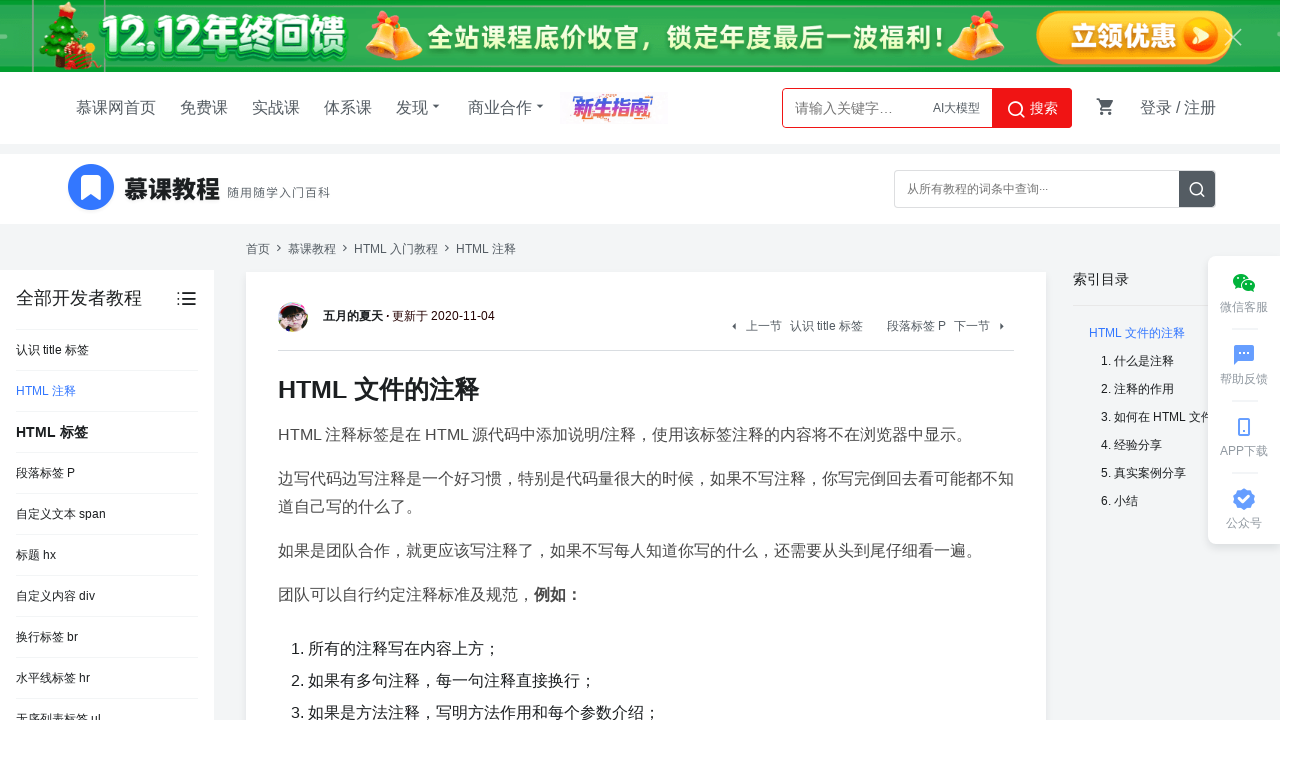

--- FILE ---
content_type: text/html; charset=utf-8
request_url: https://www.imooc.com/wiki/htmllesson/htmlcomment.html
body_size: 24923
content:
<!doctype html>
<html data-n-head-ssr>
  <head >
    <title>HTML 注释_HTML 入门教程-慕课网</title><meta data-n-head="ssr" charset="utf-8"><meta data-n-head="ssr" name="viewport" content="width=device-width, initial-scale=1"><meta data-n-head="ssr" data-hid="description" name="description" content="慕课网慕课教程HTML 注释涵盖海量编程基础技术教程，以图文图表的形式，把晦涩难懂的编程专业用语，以通俗易懂的方式呈现给用户。"><meta data-n-head="ssr" data-hid="Keywords" name="Keywords" content="HTML 入门教程,HTML 注释,慕课教程"><link data-n-head="ssr" rel="icon" type="image/x-icon" href="/wiki/img/common/favicon.ico"><link data-n-head="ssr" rel="stylesheet" href="//www.imooc.com/static/moco/v1.0/dist/css/moco.min.css?t=202511241530"><link data-n-head="ssr" rel="stylesheet" href="/wiki/css/reset.css"><base href="/wiki/"><link rel="preload" href="//www.imooc.com/wiki/_nuxt/275de143b78f21325f4e.js" as="script"><link rel="preload" href="//www.imooc.com/wiki/_nuxt/ed2f03b892f03e8d8065.js" as="script"><link rel="preload" href="//www.imooc.com/wiki/_nuxt/af90491f884edc77da39.js" as="script"><link rel="preload" href="//www.imooc.com/wiki/_nuxt/6473170f3abebd7f1faa.css" as="style"><link rel="preload" href="//www.imooc.com/wiki/_nuxt/1e961409fd124ebdc940.js" as="script"><link rel="preload" href="//www.imooc.com/wiki/_nuxt/44eef5dbd7537838b3f1.css" as="style"><link rel="preload" href="//www.imooc.com/wiki/_nuxt/cc17fa174ad67fe7b393.js" as="script"><link rel="stylesheet" href="//www.imooc.com/wiki/_nuxt/6473170f3abebd7f1faa.css"><link rel="stylesheet" href="//www.imooc.com/wiki/_nuxt/44eef5dbd7537838b3f1.css">
  </head>
  <body >
    <div data-server-rendered="true" id="__nuxt"><div id="__layout"><div class="main-container"><div id="globalTopBanner"></div> <div id="halfScreenBanner"></div> <div id="new_header" data-v-06d7ea22><div id="nav" class="page-container new-header" data-v-06d7ea22><ul class="nav-item" data-v-06d7ea22><li data-v-06d7ea22><a href="//www.imooc.com" class="imooc" data-v-06d7ea22>慕课网首页</a></li> <li data-v-06d7ea22><a href="//www.imooc.com/course/list" data-v-06d7ea22>免费课</a></li> <li data-v-06d7ea22><a href="//coding.imooc.com" data-v-06d7ea22>实战课</a></li> <li data-v-06d7ea22><a href="//class.imooc.com" data-v-06d7ea22>体系课</a></li> <li data-v-06d7ea22><a data-v-06d7ea22>发现<i class="imv2-drop_down" data-v-06d7ea22></i></a> <div class="nav-box" data-v-06d7ea22><a href="//coding.imooc.com/evaluation/list" target="_self" data-v-06d7ea22>评价<i class="icn-new" data-v-06d7ea22></i></a> <a href="//www.imooc.com/wiki" data-v-06d7ea22>教程</a> <a href="//www.imooc.com/read" target="_self" data-v-06d7ea22>专栏</a> <a href="//www.imooc.com/article" target="_self" data-v-06d7ea22>手记</a></div></li> <li data-v-06d7ea22><a data-v-06d7ea22>商业合作<i class="imv2-drop_down" data-v-06d7ea22></i></a> <div class="nav-box" data-v-06d7ea22><a href="https://qiye.imooc.com/" target="_blank" data-v-06d7ea22>企业服务</a> <a href="//www.imooc.com/seek/masters" target="_self" data-v-06d7ea22>讲师入驻</a></div></li> <li data-v-06d7ea22><a href="https://www.imooc.com/activity/swindex" target="_self" class="banner-sw" data-v-06d7ea22></a></li></ul> <div class="header-right clearfix" data-v-06d7ea22><div class="search-box" data-v-06d7ea22><div id="common-input-search" class="input-search" data-v-25d45829 data-v-06d7ea22><div data-search="top-banner" class="input-box" data-v-25d45829><input type="text" data-suggest-trigger="suggest-trigger" placeholder="请输入关键字…" autocomplete="off" id="searchInput" value="" class="nav-search-input" data-v-25d45829> <div id="hotTags" class="hotTags" style="display:;" data-v-25d45829></div> <a href="javascript:void(0);" class="nav-searchBtn js-nav-searchBtn" data-v-25d45829><i class="imv2-search2" data-v-25d45829></i> 搜索</a></div> <div class="nav-search-box" style="display:none;" data-v-25d45829><div class="hot" data-v-25d45829><h2 data-v-25d45829>热搜</h2> <div class="hot-box" data-v-25d45829></div></div> <div class="history" style="display:none;" data-v-25d45829><h2 data-v-25d45829>
                最近搜索
                <a href="javascript:void(0);" class="history-clear" data-v-25d45829>
                    清空
                </a></h2> <div class="history-box" data-v-25d45829></div></div></div> <div class="nav-correlate-box" data-v-25d45829><div class="correlate" data-v-25d45829></div></div></div></div> <div id="shop-cart" class="shop-cart shopcar-container" data-v-06d7ea22><a href="//order.imooc.com/pay/cart" target="_blank" class="shop-cart-icon" data-v-06d7ea22><span class="icon-shopping-cart js-endcart" data-v-06d7ea22></span> <!----></a> <div class="shopcar" data-v-e439bb06 data-v-06d7ea22><div class="cart-title-box clearfix" data-v-e439bb06><h2 class="l" data-v-e439bb06>我的购物车</h2> <h5 class="r" data-v-e439bb06>已加入<span class="js-incart-num" data-v-e439bb06></span>门课程</h5></div> <div class="cart-wrap" data-v-e439bb06><div class="clear-cart" data-v-e439bb06><span class="cartIcon icon-shopping-cart" data-v-e439bb06></span> <h3 data-v-e439bb06>购物车里空空如也</h3> <div class="text" data-v-e439bb06>快去这里选购你中意的课程</div> <p data-v-e439bb06><a href="//coding.imooc.com" target="_blank" class="go-link" data-v-e439bb06>实战课</a></p> <p data-v-e439bb06><a href="//class.imooc.com/" target="_blank" class="go-link" data-v-e439bb06>体系课</a></p></div></div> <div class="more-box clearfix" data-v-e439bb06><div class="l show-box" data-v-e439bb06><span class="text" data-v-e439bb06><a href="//order.imooc.com/myorder" target="_blank" data-v-e439bb06>我的订单中心</a></span></div> <a href="//order.imooc.com/pay/cart" target="_blank" class="r moco-btn moco-btn-red go-cart" data-v-e439bb06>去购物车</a></div></div></div> <div id="login-area" data-v-06d7ea22><ul class="header-unlogin clearfix newcomer-box" data-v-06d7ea22><li class="header-signin" data-v-06d7ea22><a href="//www.imooc.com/user/newlogin" data-v-06d7ea22>登录</a>
                        /
                        <a href="//www.imooc.com/user/newsignup" data-v-06d7ea22>注册</a></li> <div class="newcomer-new js-newUser-unlogin" data-v-06d7ea22>
                        新人专属0元礼包<a href="https://www.imooc.com/act/newcomer" target="_blank" data-v-06d7ea22>
                            | 查看</a><i class="js-newUser-close" data-v-06d7ea22></i></div></ul></div></div></div></div> <div class="body"><div class="wiki-search" data-v-5635ab42><div class="search-box" data-v-5635ab42><div class="icon-logo" data-v-5635ab42><a href="/wiki/" class="icon" data-v-5635ab42></a> <a href="/wiki/" class="icon-desc" data-v-5635ab42></a></div> <div class="input-box" data-v-5635ab42><input type="text" placeholder="从所有教程的词条中查询···" value="" data-v-5635ab42> <a href="javascript:void(0);" class="search" data-v-5635ab42><i class="imv2-search2" data-v-5635ab42></i></a> <div class="search-result" style="display: none;" data-v-5635ab42><!----> <!----> <div class="empty" data-v-5635ab42>
                    抱歉，未找到你想要查询的结果
                </div></div></div></div></div> <div data-extend="1" class="container"><div data-extend-props="1" class="catalog" data-v-0f0b9614><div class="wrap" data-v-0f0b9614><div class="top" data-v-0f0b9614><span data-v-0f0b9614>全部开发者教程</span> <i class="imv2-list_bulleted" data-v-0f0b9614></i></div> <div class="inner" data-v-0f0b9614><h3 data-v-0f0b9614>HTML 入门教程</h3> <div class="zhang-box" data-v-0f0b9614><div class="zhang-title" data-v-0f0b9614>HTML 介绍</div> <a href="/wiki/htmllesson/IgYK9zkju36q2SQWxaCe.html" class="jie" data-v-0f0b9614>
                    HTML 介绍
                    <i class="imv2-bookmark" style="display:none;" data-v-0f0b9614></i></a><a href="/wiki/htmllesson/htmlandcss.html" class="jie" data-v-0f0b9614>
                    HTML 与 CSS 的关系
                    <i class="imv2-bookmark" style="display:none;" data-v-0f0b9614></i></a><a href="/wiki/htmllesson/htmlgrammar.html" class="jie" data-v-0f0b9614>
                    HTML 基本语法
                    <i class="imv2-bookmark" style="display:none;" data-v-0f0b9614></i></a><a href="/wiki/htmllesson/htmlstruct.html" class="jie" data-v-0f0b9614>
                    HTML 基本结构
                    <i class="imv2-bookmark" style="display:none;" data-v-0f0b9614></i></a><a href="/wiki/htmllesson/htmltitle.html" class="jie" data-v-0f0b9614>
                    认识 title 标签
                    <i class="imv2-bookmark" style="display:none;" data-v-0f0b9614></i></a><a href="/wiki/htmllesson/htmlcomment.html" class="jie active" data-v-0f0b9614>
                    HTML 注释
                    <i class="imv2-bookmark" style="display:none;" data-v-0f0b9614></i></a></div><div class="zhang-box" data-v-0f0b9614><div class="zhang-title" data-v-0f0b9614>HTML 标签</div> <a href="/wiki/htmllesson/html7.html" class="jie" data-v-0f0b9614>
                    段落标签 P
                    <i class="imv2-bookmark" style="display:none;" data-v-0f0b9614></i></a><a href="/wiki/htmllesson/html8.html" class="jie" data-v-0f0b9614>
                    自定义文本 span
                    <i class="imv2-bookmark" style="display:none;" data-v-0f0b9614></i></a><a href="/wiki/htmllesson/html9.html" class="jie" data-v-0f0b9614>
                    标题 hx
                    <i class="imv2-bookmark" style="display:none;" data-v-0f0b9614></i></a><a href="/wiki/htmllesson/html10.html" class="jie" data-v-0f0b9614>
                    自定义内容 div
                    <i class="imv2-bookmark" style="display:none;" data-v-0f0b9614></i></a><a href="/wiki/htmllesson/html11.html" class="jie" data-v-0f0b9614>
                    换行标签 br
                    <i class="imv2-bookmark" style="display:none;" data-v-0f0b9614></i></a><a href="/wiki/htmllesson/html13.html" class="jie" data-v-0f0b9614>
                    水平线标签 hr
                    <i class="imv2-bookmark" style="display:none;" data-v-0f0b9614></i></a><a href="/wiki/htmllesson/html14.html" class="jie" data-v-0f0b9614>
                    无序列表标签 ul
                    <i class="imv2-bookmark" style="display:none;" data-v-0f0b9614></i></a><a href="/wiki/htmllesson/html15.html" class="jie" data-v-0f0b9614>
                    有序列表标签 ol
                    <i class="imv2-bookmark" style="display:none;" data-v-0f0b9614></i></a><a href="/wiki/htmllesson/htmlimg.html" class="jie" data-v-0f0b9614>
                    图片标签 img
                    <i class="imv2-bookmark" style="display:none;" data-v-0f0b9614></i></a><a href="/wiki/htmllesson/html17.html" class="jie" data-v-0f0b9614>
                    超链接标签 a
                    <i class="imv2-bookmark" style="display:none;" data-v-0f0b9614></i></a><a href="/wiki/htmllesson/html18.html" class="jie" data-v-0f0b9614>
                    表格标签 table
                    <i class="imv2-bookmark" style="display:none;" data-v-0f0b9614></i></a><a href="/wiki/htmllesson/html19.html" class="jie" data-v-0f0b9614>
                    输入框 input
                    <i class="imv2-bookmark" style="display:none;" data-v-0f0b9614></i></a><a href="/wiki/htmllesson/html20.html" class="jie" data-v-0f0b9614>
                    标签包裹输入框 label
                    <i class="imv2-bookmark" style="display:none;" data-v-0f0b9614></i></a><a href="/wiki/htmllesson/html21.html" class="jie" data-v-0f0b9614>
                    文本域标签 textarea
                    <i class="imv2-bookmark" style="display:none;" data-v-0f0b9614></i></a><a href="/wiki/htmllesson/html22.html" class="jie" data-v-0f0b9614>
                    下拉菜单 select option
                    <i class="imv2-bookmark" style="display:none;" data-v-0f0b9614></i></a><a href="/wiki/htmllesson/html23.html" class="jie" data-v-0f0b9614>
                    表单标签 form
                    <i class="imv2-bookmark" style="display:none;" data-v-0f0b9614></i></a></div></div></div> <div class="catelog-expend" style="display:none;" data-v-6aeb1f8c data-v-0f0b9614><ul class="catelog-expend__inner" data-v-6aeb1f8c><li data-v-6aeb1f8c><h3 data-v-6aeb1f8c>前端开发</h3> <div class="position" data-v-6aeb1f8c><h4 data-v-6aeb1f8c>JavaScript</h4> <div class="courses clearfix" data-v-6aeb1f8c><div class="item l" data-v-6aeb1f8c><img src="https://img1.sycdn.imooc.com/wiki/5e785b4009607da700840084.jpg" alt data-v-6aeb1f8c> <div class="right-part" data-v-6aeb1f8c><h5 title="JavaScript 入门教程" data-v-6aeb1f8c>JavaScript 入门教程</h5> <p title="本教程带你从初级到高级全面掌握 Javascript 的使用方法" data-v-6aeb1f8c>本教程带你从初级到高级全面掌握 Javascript 的使用方法</p></div></div><div class="item l" data-v-6aeb1f8c><img src="https://img1.sycdn.imooc.com/wiki/5e81ab2a0906c4c700840084.jpg" alt data-v-6aeb1f8c> <div class="right-part" data-v-6aeb1f8c><h5 title="TypeScript 入门教程" data-v-6aeb1f8c>TypeScript 入门教程</h5> <p title="这是一个很好的简单课程，只需2小时你就可以学习TypeScript基础知识。" data-v-6aeb1f8c>这是一个很好的简单课程，只需2小时你就可以学习TypeScript基础知识。</p></div></div><div class="item l" data-v-6aeb1f8c><img src="https://img1.sycdn.imooc.com/wiki/5e7c50c8095ae83200840084.jpg" alt data-v-6aeb1f8c> <div class="right-part" data-v-6aeb1f8c><h5 title="Vue 入门教程" data-v-6aeb1f8c>Vue 入门教程</h5> <p title="本教程带您从零开始学习 Vue 框架的使用，让您轻松应对 Vue 项目的开发。" data-v-6aeb1f8c>本教程带您从零开始学习 Vue 框架的使用，让您轻松应对 Vue 项目的开发。</p></div></div><div class="item l" data-v-6aeb1f8c><img src="https://img1.sycdn.imooc.com/wiki/5e9422a30901cebf00840084.jpg" alt data-v-6aeb1f8c> <div class="right-part" data-v-6aeb1f8c><h5 title="Ajax 入门教程" data-v-6aeb1f8c>Ajax 入门教程</h5> <p title="本教程涵盖Ajax的实现原理，及Ajax封装，最后是框架实现方法。" data-v-6aeb1f8c>本教程涵盖Ajax的实现原理，及Ajax封装，最后是框架实现方法。</p></div></div><div class="item l" data-v-6aeb1f8c><img src="https://img1.sycdn.imooc.com/wiki/5ef333a609f5806e00840084.jpg" alt data-v-6aeb1f8c> <div class="right-part" data-v-6aeb1f8c><h5 title="ES6-10 入门教程" data-v-6aeb1f8c>ES6-10 入门教程</h5> <p title="对比 ES5 进行学习 ES6+，理解 ES6+ 语法背后的思想" data-v-6aeb1f8c>对比 ES5 进行学习 ES6+，理解 ES6+ 语法背后的思想</p></div></div><div class="item l" data-v-6aeb1f8c><img src="https://img1.sycdn.imooc.com/wiki/5f150efc094c982f00840084.jpg" alt data-v-6aeb1f8c> <div class="right-part" data-v-6aeb1f8c><h5 title="Yarn 入门教程" data-v-6aeb1f8c>Yarn 入门教程</h5> <p title="Yarn得相关基础知识和高级进阶" data-v-6aeb1f8c>Yarn得相关基础知识和高级进阶</p></div></div><div class="item l" data-v-6aeb1f8c><img src="https://img1.sycdn.imooc.com/wiki/5f17d0f309e9f24600840084.jpg" alt data-v-6aeb1f8c> <div class="right-part" data-v-6aeb1f8c><h5 title="ECharts 入门教程" data-v-6aeb1f8c>ECharts 入门教程</h5> <p title="从零开始学习 ECharts ，掌握 ECharts 核心内容" data-v-6aeb1f8c>从零开始学习 ECharts ，掌握 ECharts 核心内容</p></div></div></div></div><div class="position" data-v-6aeb1f8c><h4 data-v-6aeb1f8c>HTML &amp; CSS</h4> <div class="courses clearfix" data-v-6aeb1f8c><div class="item l" data-v-6aeb1f8c><img src="https://img1.sycdn.imooc.com/wiki/5ea62ddd09eeecc100840084.jpg" alt data-v-6aeb1f8c> <div class="right-part" data-v-6aeb1f8c><h5 title="CSS3 入门教程" data-v-6aeb1f8c>CSS3 入门教程</h5> <p title="本课程从盒模型、文字、颜色、过渡、动画、布局、伪类等方面介绍 CSS3 的使用。" data-v-6aeb1f8c>本课程从盒模型、文字、颜色、过渡、动画、布局、伪类等方面介绍 CSS3 的使用。</p></div></div><div class="item l" data-v-6aeb1f8c><img src="https://img1.sycdn.imooc.com/wiki/5ed9e2bc090a81e000840084.jpg" alt data-v-6aeb1f8c> <div class="right-part" data-v-6aeb1f8c><h5 title="雪碧图入门教程" data-v-6aeb1f8c>雪碧图入门教程</h5> <p title="本文详细介绍了雪碧图的由来历史以及各种使用方式" data-v-6aeb1f8c>本文详细介绍了雪碧图的由来历史以及各种使用方式</p></div></div><div class="item l" data-v-6aeb1f8c><img src="https://img1.sycdn.imooc.com/wiki/5f85300709ee817000840084.jpg" alt data-v-6aeb1f8c> <div class="right-part" data-v-6aeb1f8c><h5 title="移动端布局教程" data-v-6aeb1f8c>移动端布局教程</h5> <p title="由于移动互联网的兴起，移动端项目占据了很大一部分比重，本章将详细讲解几种常见布局" data-v-6aeb1f8c>由于移动互联网的兴起，移动端项目占据了很大一部分比重，本章将详细讲解几种常见布局</p></div></div><div class="item l" data-v-6aeb1f8c><img src="https://img1.sycdn.imooc.com/wiki/5f18ce7209ecd6a600840084.jpg" alt data-v-6aeb1f8c> <div class="right-part" data-v-6aeb1f8c><h5 title="Html5 入门教程" data-v-6aeb1f8c>Html5 入门教程</h5> <p title="最新一代的HTML标准，增加了许多实用的特性" data-v-6aeb1f8c>最新一代的HTML标准，增加了许多实用的特性</p></div></div><div class="item l" data-v-6aeb1f8c><img src="https://img1.sycdn.imooc.com/wiki/5f3e3989098fde5700840084.jpg" alt data-v-6aeb1f8c> <div class="right-part" data-v-6aeb1f8c><h5 title="Sass 入门教程" data-v-6aeb1f8c>Sass 入门教程</h5> <p title="前端项目中 Sass 的快速入门教程" data-v-6aeb1f8c>前端项目中 Sass 的快速入门教程</p></div></div><div class="item l" data-v-6aeb1f8c><img src="https://img1.sycdn.imooc.com/wiki/5f9a2e8009b2a5c600840084.jpg" alt data-v-6aeb1f8c> <div class="right-part" data-v-6aeb1f8c><h5 title="HTML 入门教程" data-v-6aeb1f8c>HTML 入门教程</h5> <p title="从零讲解 HTML，掌握基础 HTML 知识内容" data-v-6aeb1f8c>从零讲解 HTML，掌握基础 HTML 知识内容</p></div></div><div class="item l" data-v-6aeb1f8c><img src="https://img1.sycdn.imooc.com/wiki/6128532809f840b400840084.jpg" alt data-v-6aeb1f8c> <div class="right-part" data-v-6aeb1f8c><h5 title="canvas 入门教程" data-v-6aeb1f8c>canvas 入门教程</h5> <p title="本教程带你从初级到高级全面掌握canvas的使用方法" data-v-6aeb1f8c>本教程带你从初级到高级全面掌握canvas的使用方法</p></div></div><div class="item l" data-v-6aeb1f8c><img src="https://img1.sycdn.imooc.com/wiki/60a75c6d0907893700840084.jpg" alt data-v-6aeb1f8c> <div class="right-part" data-v-6aeb1f8c><h5 title="uni-app 入门教程" data-v-6aeb1f8c>uni-app 入门教程</h5> <p title="从零开始学习 uni-app 框架，轻松上手应用开发" data-v-6aeb1f8c>从零开始学习 uni-app 框架，轻松上手应用开发</p></div></div></div></div></li><li data-v-6aeb1f8c><h3 data-v-6aeb1f8c>服务端相关</h3> <div class="position" data-v-6aeb1f8c><h4 data-v-6aeb1f8c>服务器</h4> <div class="courses clearfix" data-v-6aeb1f8c><div class="item l" data-v-6aeb1f8c><img src="https://img1.sycdn.imooc.com/wiki/5e54d4d909afa4bc00840084.jpg" alt data-v-6aeb1f8c> <div class="right-part" data-v-6aeb1f8c><h5 title="Nginx 入门教程" data-v-6aeb1f8c>Nginx 入门教程</h5> <p title="本教程使您掌握 Nginx 安装、配置、核心模块的详解、实际使用的能力。" data-v-6aeb1f8c>本教程使您掌握 Nginx 安装、配置、核心模块的详解、实际使用的能力。</p></div></div><div class="item l" data-v-6aeb1f8c><img src="https://img1.sycdn.imooc.com/wiki/5ee03ac90950d45200840084.jpg" alt data-v-6aeb1f8c> <div class="right-part" data-v-6aeb1f8c><h5 title="HTTP 入门教程" data-v-6aeb1f8c>HTTP 入门教程</h5> <p title="从协议原理开始到 Web 服务器以及 Web 安全一网打尽" data-v-6aeb1f8c>从协议原理开始到 Web 服务器以及 Web 安全一网打尽</p></div></div><div class="item l" data-v-6aeb1f8c><img src="https://img1.sycdn.imooc.com/wiki/5e78836f091073f900840084.jpg" alt data-v-6aeb1f8c> <div class="right-part" data-v-6aeb1f8c><h5 title="Docker 入门教程" data-v-6aeb1f8c>Docker 入门教程</h5> <p title="从 Docker 的基础概念开始，从实际问题入手带你学习 Docker" data-v-6aeb1f8c>从 Docker 的基础概念开始，从实际问题入手带你学习 Docker</p></div></div><div class="item l" data-v-6aeb1f8c><img src="https://img1.sycdn.imooc.com/wiki/5e942470093df85300840084.jpg" alt data-v-6aeb1f8c> <div class="right-part" data-v-6aeb1f8c><h5 title="Shell 入门教程" data-v-6aeb1f8c>Shell 入门教程</h5> <p title="本教程由浅入深，系统性的讲解Linux Shell脚本编程。" data-v-6aeb1f8c>本教程由浅入深，系统性的讲解Linux Shell脚本编程。</p></div></div><div class="item l" data-v-6aeb1f8c><img src="https://img1.sycdn.imooc.com/wiki/5eb66a2e0950caf300840084.jpg" alt data-v-6aeb1f8c> <div class="right-part" data-v-6aeb1f8c><h5 title="Linux 入门教程" data-v-6aeb1f8c>Linux 入门教程</h5> <p title="本教程从安装 Linux 开始，囊括 Linux 基础命令操作以及进阶系统管理" data-v-6aeb1f8c>本教程从安装 Linux 开始，囊括 Linux 基础命令操作以及进阶系统管理</p></div></div></div></div><div class="position" data-v-6aeb1f8c><h4 data-v-6aeb1f8c>开发工具</h4> <div class="courses clearfix" data-v-6aeb1f8c><div class="item l" data-v-6aeb1f8c><img src="https://img1.sycdn.imooc.com/wiki/5e54d7520948794100840084.jpg" alt data-v-6aeb1f8c> <div class="right-part" data-v-6aeb1f8c><h5 title="Gradle 入门教程" data-v-6aeb1f8c>Gradle 入门教程</h5> <p title="本教程使您掌握实际使用gradle进行项目构建、测试、打包、发布的能力。" data-v-6aeb1f8c>本教程使您掌握实际使用gradle进行项目构建、测试、打包、发布的能力。</p></div></div><div class="item l" data-v-6aeb1f8c><img src="https://img1.sycdn.imooc.com/wiki/5e55128109b8977d00840084.jpg" alt data-v-6aeb1f8c> <div class="right-part" data-v-6aeb1f8c><h5 title="Vim 编辑器教程" data-v-6aeb1f8c>Vim 编辑器教程</h5> <p title="课程主要讲解Vim的安装配置，四种模式、基本操作，以及包管理工具和寄存器等内容。" data-v-6aeb1f8c>课程主要讲解Vim的安装配置，四种模式、基本操作，以及包管理工具和寄存器等内容。</p></div></div><div class="item l" data-v-6aeb1f8c><img src="https://img1.sycdn.imooc.com/wiki/5e9d3777097980c600840084.jpg" alt data-v-6aeb1f8c> <div class="right-part" data-v-6aeb1f8c><h5 title="RESTful 规范教程" data-v-6aeb1f8c>RESTful 规范教程</h5> <p title="本教程从什么是 REST 开始带你领略 Web 开发中无处不在的规范" data-v-6aeb1f8c>本教程从什么是 REST 开始带你领略 Web 开发中无处不在的规范</p></div></div><div class="item l" data-v-6aeb1f8c><img src="https://img1.sycdn.imooc.com/wiki/5f2786640941587d00840084.jpg" alt data-v-6aeb1f8c> <div class="right-part" data-v-6aeb1f8c><h5 title="Dreamweaver 教程" data-v-6aeb1f8c>Dreamweaver 教程</h5> <p title="DW 是一款同时具有网页制作和网页管理功能的网站开发工具，可以快速进行网站建设" data-v-6aeb1f8c>DW 是一款同时具有网页制作和网页管理功能的网站开发工具，可以快速进行网站建设</p></div></div><div class="item l" data-v-6aeb1f8c><img src="https://img1.sycdn.imooc.com/wiki/5eba566009f97e4900840084.jpg" alt data-v-6aeb1f8c> <div class="right-part" data-v-6aeb1f8c><h5 title="Markdown 入门教程" data-v-6aeb1f8c>Markdown 入门教程</h5> <p title="本课程涵盖 Markdown 的基本及扩展语法。" data-v-6aeb1f8c>本课程涵盖 Markdown 的基本及扩展语法。</p></div></div><div class="item l" data-v-6aeb1f8c><img src="https://img1.sycdn.imooc.com/wiki/5ee04c480989f2df00840084.jpg" alt data-v-6aeb1f8c> <div class="right-part" data-v-6aeb1f8c><h5 title="Maven 入门教程" data-v-6aeb1f8c>Maven 入门教程</h5> <p title="从最基础的安装 Maven 开始到 Maven 在开发中的实际应用" data-v-6aeb1f8c>从最基础的安装 Maven 开始到 Maven 在开发中的实际应用</p></div></div><div class="item l" data-v-6aeb1f8c><img src="https://img1.sycdn.imooc.com/wiki/5ef95a8609fd749e00840084.jpg" alt data-v-6aeb1f8c> <div class="right-part" data-v-6aeb1f8c><h5 title="Eclipse 编辑器教程" data-v-6aeb1f8c>Eclipse 编辑器教程</h5> <p title="本教程从Eclipse安装开始带你轻松掌握Eclipse常用开发技巧" data-v-6aeb1f8c>本教程从Eclipse安装开始带你轻松掌握Eclipse常用开发技巧</p></div></div><div class="item l" data-v-6aeb1f8c><img src="https://img1.sycdn.imooc.com/wiki/5ee6caad0994086b00840084.jpg" alt data-v-6aeb1f8c> <div class="right-part" data-v-6aeb1f8c><h5 title="GitHub 入门教程" data-v-6aeb1f8c>GitHub 入门教程</h5> <p title="本教程带你轻松掌握最实用的 GitHub 知识" data-v-6aeb1f8c>本教程带你轻松掌握最实用的 GitHub 知识</p></div></div><div class="item l" data-v-6aeb1f8c><img src="https://img1.sycdn.imooc.com/wiki/5f0eb7b709b8a3e100840084.jpg" alt data-v-6aeb1f8c> <div class="right-part" data-v-6aeb1f8c><h5 title="Android Studio 编辑器教程" data-v-6aeb1f8c>Android Studio 编辑器教程</h5> <p title="Android Studio 编程技巧一网打尽" data-v-6aeb1f8c>Android Studio 编程技巧一网打尽</p></div></div><div class="item l" data-v-6aeb1f8c><img src="https://img1.sycdn.imooc.com/wiki/5f3ce357095edc8e00840084.jpg" alt data-v-6aeb1f8c> <div class="right-part" data-v-6aeb1f8c><h5 title="PyCharm 编辑器教程" data-v-6aeb1f8c>PyCharm 编辑器教程</h5> <p title="工作经常用到的 PyCharm 编辑器使用技巧一网打尽" data-v-6aeb1f8c>工作经常用到的 PyCharm 编辑器使用技巧一网打尽</p></div></div><div class="item l" data-v-6aeb1f8c><img src="https://img1.sycdn.imooc.com/wiki/5f2c032508637d0b02500250.jpg" alt data-v-6aeb1f8c> <div class="right-part" data-v-6aeb1f8c><h5 title="Sublime Text 使用教程" data-v-6aeb1f8c>Sublime Text 使用教程</h5> <p title="花里胡哨展示sublime编辑器的各种功能" data-v-6aeb1f8c>花里胡哨展示sublime编辑器的各种功能</p></div></div><div class="item l" data-v-6aeb1f8c><img src="https://img1.sycdn.imooc.com/wiki/5f9533bc091f805500840084.jpg" alt data-v-6aeb1f8c> <div class="right-part" data-v-6aeb1f8c><h5 title="Postman 教程" data-v-6aeb1f8c>Postman 教程</h5> <p title="Postman 由Google 开发用来做接口请求测试，前后端开发人员都可以使用" data-v-6aeb1f8c>Postman 由Google 开发用来做接口请求测试，前后端开发人员都可以使用</p></div></div><div class="item l" data-v-6aeb1f8c><img src="https://img1.sycdn.imooc.com/wiki/6125b7000928db2700840084.jpg" alt data-v-6aeb1f8c> <div class="right-part" data-v-6aeb1f8c><h5 title="Git入门教程" data-v-6aeb1f8c>Git入门教程</h5> <p title="从入门到精通。" data-v-6aeb1f8c>从入门到精通。</p></div></div></div></div><div class="position" data-v-6aeb1f8c><h4 data-v-6aeb1f8c>热门服务端语言</h4> <div class="courses clearfix" data-v-6aeb1f8c><div class="item l" data-v-6aeb1f8c><img src="https://img1.sycdn.imooc.com/wiki/5e93fee2096df1fc00840084.jpg" alt data-v-6aeb1f8c> <div class="right-part" data-v-6aeb1f8c><h5 title="C 语言入门教程" data-v-6aeb1f8c>C 语言入门教程</h5> <p title="本教程从语法基础、进阶知识等各方面详解 C 语言。" data-v-6aeb1f8c>本教程从语法基础、进阶知识等各方面详解 C 语言。</p></div></div><div class="item l" data-v-6aeb1f8c><img src="https://img1.sycdn.imooc.com/wiki/5ea63420093be02200840084.jpg" alt data-v-6aeb1f8c> <div class="right-part" data-v-6aeb1f8c><h5 title="Go 入门教程" data-v-6aeb1f8c>Go 入门教程</h5> <p title="本教程从 Go 语言的基本语法掌握到进阶编程实践" data-v-6aeb1f8c>本教程从 Go 语言的基本语法掌握到进阶编程实践</p></div></div><div class="item l" data-v-6aeb1f8c><img src="https://img1.sycdn.imooc.com/wiki/5f6b0af2094392e000840084.jpg" alt data-v-6aeb1f8c> <div class="right-part" data-v-6aeb1f8c><h5 title="Kotlin 教程" data-v-6aeb1f8c>Kotlin 教程</h5> <p title="从 Kotlin 的基础语法到高级特性一网打尽" data-v-6aeb1f8c>从 Kotlin 的基础语法到高级特性一网打尽</p></div></div><div class="item l" data-v-6aeb1f8c><img src="https://img1.sycdn.imooc.com/wiki/5ec7b17a094704ad00840084.jpg" alt data-v-6aeb1f8c> <div class="right-part" data-v-6aeb1f8c><h5 title="Ruby 入门教程" data-v-6aeb1f8c>Ruby 入门教程</h5> <p title="本教程从 Ruby 的各种对象开始学习到 Ruby 的实际使用" data-v-6aeb1f8c>本教程从 Ruby 的各种对象开始学习到 Ruby 的实际使用</p></div></div><div class="item l" data-v-6aeb1f8c><img src="https://img1.sycdn.imooc.com/wiki/6013b4820994cac200840084.jpg" alt data-v-6aeb1f8c> <div class="right-part" data-v-6aeb1f8c><h5 title="ThinkPHP 入门教程" data-v-6aeb1f8c>ThinkPHP 入门教程</h5> <p title="本教程主要讲解 ThinkPHP 框架如何上手开发应用" data-v-6aeb1f8c>本教程主要讲解 ThinkPHP 框架如何上手开发应用</p></div></div></div></div></li><li data-v-6aeb1f8c><h3 data-v-6aeb1f8c>Java</h3> <div class="position" data-v-6aeb1f8c><h4 data-v-6aeb1f8c>基础应用</h4> <div class="courses clearfix" data-v-6aeb1f8c><div class="item l" data-v-6aeb1f8c><img src="https://img1.sycdn.imooc.com/wiki/5e9d1e730915fbd700840084.jpg" alt data-v-6aeb1f8c> <div class="right-part" data-v-6aeb1f8c><h5 title="Java 入门教程" data-v-6aeb1f8c>Java 入门教程</h5> <p title="深入浅出讲解 Java 语言基础知识，带你入门 Java 语言" data-v-6aeb1f8c>深入浅出讲解 Java 语言基础知识，带你入门 Java 语言</p></div></div><div class="item l" data-v-6aeb1f8c><img src="https://img1.sycdn.imooc.com/wiki/5ec7b18d09bb96c000840084.jpg" alt data-v-6aeb1f8c> <div class="right-part" data-v-6aeb1f8c><h5 title="Android 入门教程" data-v-6aeb1f8c>Android 入门教程</h5> <p title="为你解析最实用的 Android 技术，让你平滑上手，顺利进阶，为开发保驾护航" data-v-6aeb1f8c>为你解析最实用的 Android 技术，让你平滑上手，顺利进阶，为开发保驾护航</p></div></div><div class="item l" data-v-6aeb1f8c><img src="https://img1.sycdn.imooc.com/wiki/5ed9dfb3099b663900840084.jpg" alt data-v-6aeb1f8c> <div class="right-part" data-v-6aeb1f8c><h5 title="算法入门教程" data-v-6aeb1f8c>算法入门教程</h5> <p title="分析讲解常见算法的思想及使用" data-v-6aeb1f8c>分析讲解常见算法的思想及使用</p></div></div><div class="item l" data-v-6aeb1f8c><img src="https://img1.sycdn.imooc.com/wiki/5ef95c6609c5872b00840084.jpg" alt data-v-6aeb1f8c> <div class="right-part" data-v-6aeb1f8c><h5 title="数据结构入门教程" data-v-6aeb1f8c>数据结构入门教程</h5> <p title="通俗易懂的带你了解 Java 数据结构" data-v-6aeb1f8c>通俗易懂的带你了解 Java 数据结构</p></div></div><div class="item l" data-v-6aeb1f8c><img src="https://img1.sycdn.imooc.com/wiki/5f17d07c09e2b31000840084.jpg" alt data-v-6aeb1f8c> <div class="right-part" data-v-6aeb1f8c><h5 title="Lambda 表达式教程" data-v-6aeb1f8c>Lambda 表达式教程</h5> <p title="本教程展现了Lambda表达式的基础语法以及在程序中的应用" data-v-6aeb1f8c>本教程展现了Lambda表达式的基础语法以及在程序中的应用</p></div></div><div class="item l" data-v-6aeb1f8c><img src="https://img1.sycdn.imooc.com/wiki/5f0eb80e09807fcb00840084.jpg" alt data-v-6aeb1f8c> <div class="right-part" data-v-6aeb1f8c><h5 title="Java 并发原理入门教程" data-v-6aeb1f8c>Java 并发原理入门教程</h5> <p title="本教程为Java并发原理入门教程，在Java程序开发中占据着举足轻重的地位" data-v-6aeb1f8c>本教程为Java并发原理入门教程，在Java程序开发中占据着举足轻重的地位</p></div></div><div class="item l" data-v-6aeb1f8c><img src="https://img1.sycdn.imooc.com/wiki/5f0eb80e09807fcb00840084.jpg" alt data-v-6aeb1f8c> <div class="right-part" data-v-6aeb1f8c><h5 title="设计模式入门教程" data-v-6aeb1f8c>设计模式入门教程</h5> <p title="带你分析最常见的九个设计模式" data-v-6aeb1f8c>带你分析最常见的九个设计模式</p></div></div><div class="item l" data-v-6aeb1f8c><img src="https://img1.sycdn.imooc.com/wiki/5f0eb80e09807fcb00840084.jpg" alt data-v-6aeb1f8c> <div class="right-part" data-v-6aeb1f8c><h5 title="Java并发工具" data-v-6aeb1f8c>Java并发工具</h5> <p title="本课程简洁明了展示最基本的并发工具类相关概念及应用方法。" data-v-6aeb1f8c>本课程简洁明了展示最基本的并发工具类相关概念及应用方法。</p></div></div><div class="item l" data-v-6aeb1f8c><img src="https://img1.sycdn.imooc.com/wiki/5f3ce0a00977754e00840084.jpg" alt data-v-6aeb1f8c> <div class="right-part" data-v-6aeb1f8c><h5 title="JVM 入门教程" data-v-6aeb1f8c>JVM 入门教程</h5> <p title="JVM 入门教程，对JVM结构进行分模块讲解，简单易懂。" data-v-6aeb1f8c>JVM 入门教程，对JVM结构进行分模块讲解，简单易懂。</p></div></div><div class="item l" data-v-6aeb1f8c><img src="https://img1.sycdn.imooc.com/wiki/60a75c4109f3edcd00840084.jpg" alt data-v-6aeb1f8c> <div class="right-part" data-v-6aeb1f8c><h5 title="RabbitMQ 入门教程" data-v-6aeb1f8c>RabbitMQ 入门教程</h5> <p title="超系统的RabbitMQ基础知识课程，你还在等什么？" data-v-6aeb1f8c>超系统的RabbitMQ基础知识课程，你还在等什么？</p></div></div><div class="item l" data-v-6aeb1f8c><img src="https://img1.sycdn.imooc.com/wiki/60a75c5509e0659700840084.jpg" alt data-v-6aeb1f8c> <div class="right-part" data-v-6aeb1f8c><h5 title="网络编程入门教程" data-v-6aeb1f8c>网络编程入门教程</h5> <p title="Java 网络编程核心要点详解" data-v-6aeb1f8c>Java 网络编程核心要点详解</p></div></div><div class="item l" data-v-6aeb1f8c><img src="https://img1.sycdn.imooc.com/wiki/5f0eb80e09807fcb00840084.jpg" alt data-v-6aeb1f8c> <div class="right-part" data-v-6aeb1f8c><h5 title="后端通用面试教程" data-v-6aeb1f8c>后端通用面试教程</h5> <p title="带你系统梳理后端高频面试题，轻松丰富你的校招&amp;社招阶段" data-v-6aeb1f8c>带你系统梳理后端高频面试题，轻松丰富你的校招&amp;社招阶段</p></div></div></div></div><div class="position" data-v-6aeb1f8c><h4 data-v-6aeb1f8c>框架应用</h4> <div class="courses clearfix" data-v-6aeb1f8c><div class="item l" data-v-6aeb1f8c><img src="https://img1.sycdn.imooc.com/wiki/5ea634d809c6c7a500840084.jpg" alt data-v-6aeb1f8c> <div class="right-part" data-v-6aeb1f8c><h5 title="Spring Boot 入门教程" data-v-6aeb1f8c>Spring Boot 入门教程</h5> <p title="循序渐进讲解 Spring Boot 企业级应用开发" data-v-6aeb1f8c>循序渐进讲解 Spring Boot 企业级应用开发</p></div></div><div class="item l" data-v-6aeb1f8c><img src="https://img1.sycdn.imooc.com/wiki/5ed07846090e2def00840084.jpg" alt data-v-6aeb1f8c> <div class="right-part" data-v-6aeb1f8c><h5 title="Spring 入门教程" data-v-6aeb1f8c>Spring 入门教程</h5> <p title="通俗易懂 渐进式讲解 Spring 企业级开发应用" data-v-6aeb1f8c>通俗易懂 渐进式讲解 Spring 企业级开发应用</p></div></div><div class="item l" data-v-6aeb1f8c><img src="https://img1.sycdn.imooc.com/wiki/5ed0783809cab83100840084.jpg" alt data-v-6aeb1f8c> <div class="right-part" data-v-6aeb1f8c><h5 title="Hibernate 入门教程" data-v-6aeb1f8c>Hibernate 入门教程</h5> <p title="由浅入深讲解 Hibernate 企业级 JDBC 应用框架" data-v-6aeb1f8c>由浅入深讲解 Hibernate 企业级 JDBC 应用框架</p></div></div><div class="item l" data-v-6aeb1f8c><img src="https://img1.sycdn.imooc.com/wiki/5ebb8d4709f5dc5500840084.jpg" alt data-v-6aeb1f8c> <div class="right-part" data-v-6aeb1f8c><h5 title="MyBatis 入门教程" data-v-6aeb1f8c>MyBatis 入门教程</h5> <p title="本教程整理出“百分之二十”的知识，帮你办到“百分之八十”事情" data-v-6aeb1f8c>本教程整理出“百分之二十”的知识，帮你办到“百分之八十”事情</p></div></div><div class="item l" data-v-6aeb1f8c><img src="https://img1.sycdn.imooc.com/wiki/5ed07846090e2def00840084.jpg" alt data-v-6aeb1f8c> <div class="right-part" data-v-6aeb1f8c><h5 title="Spring MVC 入门教程" data-v-6aeb1f8c>Spring MVC 入门教程</h5> <p title="通俗易懂讲解 Spring MVC 框架应用" data-v-6aeb1f8c>通俗易懂讲解 Spring MVC 框架应用</p></div></div><div class="item l" data-v-6aeb1f8c><img src="https://img1.sycdn.imooc.com/wiki/5f0eb80e09807fcb00840084.jpg" alt data-v-6aeb1f8c> <div class="right-part" data-v-6aeb1f8c><h5 title="Swagger 入门教程" data-v-6aeb1f8c>Swagger 入门教程</h5> <p title="本课程以图文并茂的方式带你学习 Swagger 核心知识和应用剖析" data-v-6aeb1f8c>本课程以图文并茂的方式带你学习 Swagger 核心知识和应用剖析</p></div></div><div class="item l" data-v-6aeb1f8c><img src="https://img1.sycdn.imooc.com/wiki/5f9a2e6d0954ac0200840084.jpg" alt data-v-6aeb1f8c> <div class="right-part" data-v-6aeb1f8c><h5 title="Zookeeper 入门教程" data-v-6aeb1f8c>Zookeeper 入门教程</h5> <p title="由浅入深的 学习 ZooKeeper 的基本使用以及高级使用" data-v-6aeb1f8c>由浅入深的 学习 ZooKeeper 的基本使用以及高级使用</p></div></div><div class="item l" data-v-6aeb1f8c><img src="https://img1.sycdn.imooc.com/wiki/5f474c0409b5fdfc00840084.jpg" alt data-v-6aeb1f8c> <div class="right-part" data-v-6aeb1f8c><h5 title="Netty 教程" data-v-6aeb1f8c>Netty 教程</h5> <p title="由浅入深的讲解 Netty 的核心知识体系，快速上手使用和理解 Netty" data-v-6aeb1f8c>由浅入深的讲解 Netty 的核心知识体系，快速上手使用和理解 Netty</p></div></div><div class="item l" data-v-6aeb1f8c><img src="https://img1.sycdn.imooc.com/wiki/5f6b0c250929b70100840084.jpg" alt data-v-6aeb1f8c> <div class="right-part" data-v-6aeb1f8c><h5 title="Spring Security" data-v-6aeb1f8c>Spring Security</h5> <p title="本课程涵盖了 Spring Security 框架的基本原理和集成方法" data-v-6aeb1f8c>本课程涵盖了 Spring Security 框架的基本原理和集成方法</p></div></div></div></div><div class="position" data-v-6aeb1f8c><h4 data-v-6aeb1f8c>微服务</h4> <div class="courses clearfix" data-v-6aeb1f8c><div class="item l" data-v-6aeb1f8c><img src="https://img1.sycdn.imooc.com/wiki/5fbcac250929923b00840084.jpg" alt data-v-6aeb1f8c> <div class="right-part" data-v-6aeb1f8c><h5 title="Spring Cloud Hystrix" data-v-6aeb1f8c>Spring Cloud Hystrix</h5> <p title="系统介绍 Hystrix 支持特性与实际应用场景实战" data-v-6aeb1f8c>系统介绍 Hystrix 支持特性与实际应用场景实战</p></div></div></div></div></li><li data-v-6aeb1f8c><h3 data-v-6aeb1f8c>Python</h3> <div class="position" data-v-6aeb1f8c><h4 data-v-6aeb1f8c>基础应用</h4> <div class="courses clearfix" data-v-6aeb1f8c><div class="item l" data-v-6aeb1f8c><img src="https://img1.sycdn.imooc.com/wiki/5e788341092005f700840084.jpg" alt data-v-6aeb1f8c> <div class="right-part" data-v-6aeb1f8c><h5 title="Python 入门语法教程" data-v-6aeb1f8c>Python 入门语法教程</h5> <p title="本教程带你从 Python 的基础语法开始学习 Python。" data-v-6aeb1f8c>本教程带你从 Python 的基础语法开始学习 Python。</p></div></div><div class="item l" data-v-6aeb1f8c><img src="https://img1.sycdn.imooc.com/wiki/5e788341092005f700840084.jpg" alt data-v-6aeb1f8c> <div class="right-part" data-v-6aeb1f8c><h5 title="Python 原生爬虫教程" data-v-6aeb1f8c>Python 原生爬虫教程</h5> <p title="本教程从爬虫基础知识到进阶技巧到实际应用。" data-v-6aeb1f8c>本教程从爬虫基础知识到进阶技巧到实际应用。</p></div></div><div class="item l" data-v-6aeb1f8c><img src="https://img1.sycdn.imooc.com/wiki/5e788341092005f700840084.jpg" alt data-v-6aeb1f8c> <div class="right-part" data-v-6aeb1f8c><h5 title="Python 进阶应用教程" data-v-6aeb1f8c>Python 进阶应用教程</h5> <p title="本教程涵盖 Python 的面向对象、标准库解析、异常处理直至最后的领域应用" data-v-6aeb1f8c>本教程涵盖 Python 的面向对象、标准库解析、异常处理直至最后的领域应用</p></div></div><div class="item l" data-v-6aeb1f8c><img src="https://img1.sycdn.imooc.com/wiki/5ed9dfb3099b663900840084.jpg" alt data-v-6aeb1f8c> <div class="right-part" data-v-6aeb1f8c><h5 title="Python 算法入门教程" data-v-6aeb1f8c>Python 算法入门教程</h5> <p title="用 Python 代码实现常用算法并汲取算法核心思想。" data-v-6aeb1f8c>用 Python 代码实现常用算法并汲取算法核心思想。</p></div></div></div></div><div class="position" data-v-6aeb1f8c><h4 data-v-6aeb1f8c>进阶方向应用</h4> <div class="courses clearfix" data-v-6aeb1f8c><div class="item l" data-v-6aeb1f8c><img src="https://img1.sycdn.imooc.com/wiki/5eb66a3f0980de4c00840084.jpg" alt data-v-6aeb1f8c> <div class="right-part" data-v-6aeb1f8c><h5 title="Django 入门教程" data-v-6aeb1f8c>Django 入门教程</h5> <p title="从 Web 基础到 Django 框架的实际开发应用" data-v-6aeb1f8c>从 Web 基础到 Django 框架的实际开发应用</p></div></div><div class="item l" data-v-6aeb1f8c><img src="https://img1.sycdn.imooc.com/wiki/5f6af36609fd099800840084.jpg" alt data-v-6aeb1f8c> <div class="right-part" data-v-6aeb1f8c><h5 title="Flask 框架教程" data-v-6aeb1f8c>Flask 框架教程</h5> <p title="Flask 框架快速入门实现一个 TodoList 功能" data-v-6aeb1f8c>Flask 框架快速入门实现一个 TodoList 功能</p></div></div><div class="item l" data-v-6aeb1f8c><img src="https://img1.sycdn.imooc.com/wiki/5ed07816096a28e400840084.jpg" alt data-v-6aeb1f8c> <div class="right-part" data-v-6aeb1f8c><h5 title="NumPy 入门教程" data-v-6aeb1f8c>NumPy 入门教程</h5> <p title="本教程从基础的数据类型开始到 NumPy 的高级应用一网打尽" data-v-6aeb1f8c>本教程从基础的数据类型开始到 NumPy 的高级应用一网打尽</p></div></div><div class="item l" data-v-6aeb1f8c><img src="https://img1.sycdn.imooc.com/wiki/5f3ce3630925138700840084.jpg" alt data-v-6aeb1f8c> <div class="right-part" data-v-6aeb1f8c><h5 title="Scrapy 入门教程" data-v-6aeb1f8c>Scrapy 入门教程</h5> <p title="从爬虫基础开始到使用 Scrapy 框架抓取各大网站数据" data-v-6aeb1f8c>从爬虫基础开始到使用 Scrapy 框架抓取各大网站数据</p></div></div><div class="item l" data-v-6aeb1f8c><img src="https://img1.sycdn.imooc.com/wiki/5f6af39609bc82dd00840084.jpg" alt data-v-6aeb1f8c> <div class="right-part" data-v-6aeb1f8c><h5 title="TensorFlow 入门教程" data-v-6aeb1f8c>TensorFlow 入门教程</h5> <p title="通过本教程对 TensorFlow 框架快速入门" data-v-6aeb1f8c>通过本教程对 TensorFlow 框架快速入门</p></div></div><div class="item l" data-v-6aeb1f8c><img src="https://img1.sycdn.imooc.com/wiki/5ff3c90909ffc1f700840084.jpg" alt data-v-6aeb1f8c> <div class="right-part" data-v-6aeb1f8c><h5 title="Python 办公自动化教程" data-v-6aeb1f8c>Python 办公自动化教程</h5> <p title="本教程带你使用Python快速操作Excel、Word、PPT，处理各种文件" data-v-6aeb1f8c>本教程带你使用Python快速操作Excel、Word、PPT，处理各种文件</p></div></div><div class="item l" data-v-6aeb1f8c><img src="https://img1.sycdn.imooc.com/wiki/5ff3ca6e092c832100840084.jpg" alt data-v-6aeb1f8c> <div class="right-part" data-v-6aeb1f8c><h5 title="Pandas 入门教程" data-v-6aeb1f8c>Pandas 入门教程</h5> <p title="本教程从基础的数据类型开始到 Pandas 的高级应用一-网打尽" data-v-6aeb1f8c>本教程从基础的数据类型开始到 Pandas 的高级应用一-网打尽</p></div></div></div></div></li><li data-v-6aeb1f8c><h3 data-v-6aeb1f8c>数据库</h3> <div class="position" data-v-6aeb1f8c><h4 data-v-6aeb1f8c>MySQL</h4> <div class="courses clearfix" data-v-6aeb1f8c><div class="item l" data-v-6aeb1f8c><img src="https://img1.sycdn.imooc.com/wiki/5e788358094d8ee500840084.jpg" alt data-v-6aeb1f8c> <div class="right-part" data-v-6aeb1f8c><h5 title="MySQL 入门教程" data-v-6aeb1f8c>MySQL 入门教程</h5> <p title="本教程主要讲解 MySQL 增删改查等基础操作" data-v-6aeb1f8c>本教程主要讲解 MySQL 增删改查等基础操作</p></div></div><div class="item l" data-v-6aeb1f8c><img src="https://img1.sycdn.imooc.com/wiki/5e785aac09bc086b00840084.jpg" alt data-v-6aeb1f8c> <div class="right-part" data-v-6aeb1f8c><h5 title="SQL 入门教程" data-v-6aeb1f8c>SQL 入门教程</h5> <p title="本教程讲解使用 SQL 访问和处理数据系统中的数据的方法。" data-v-6aeb1f8c>本教程讲解使用 SQL 访问和处理数据系统中的数据的方法。</p></div></div><div class="item l" data-v-6aeb1f8c><img src="https://img1.sycdn.imooc.com/wiki/5e788358094d8ee500840084.jpg" alt data-v-6aeb1f8c> <div class="right-part" data-v-6aeb1f8c><h5 title="MySQL 进阶教程" data-v-6aeb1f8c>MySQL 进阶教程</h5> <p title="那些你还不理解的 MySQL 高阶特性一网打尽" data-v-6aeb1f8c>那些你还不理解的 MySQL 高阶特性一网打尽</p></div></div></div></div></li></ul></div></div> <div class="article-con"><div class="article"><div class="crumbs"><a href="//www.imooc.com">首页</a> <i class="icon-right2"></i> <a href="//www.imooc.com/wiki/">慕课教程</a> <i class="icon-right2"></i> <a href="javascript:;" style="display:none;">HTML 入门教程</a> <a href="/wiki/htmllesson" style="display:;">HTML 入门教程</a> <i class="icon-right2" style="display:;"></i> <span style="display:;">HTML 注释</span></div> <div class="content-box" style="display:;"><div class="content-top"><div class="left"><a href="/t/6357397" target="_blank"><img src="//img2.sycdn.imooc.com/54584f6d0001759002200220-100-100.jpg" class="avatar">
                            五月的夏天 <i>·</i></a>


                    更新于 2020-11-04
                </div> <div class="right clearfix"><a href="/wiki/htmllesson/htmltitle.html" class="prev clearfix l"><i class="l imv2-drop_left"></i> <p class="l point">上一节</p> <p title="认识 title 标签" class="l name">认识 title 标签</p></a> <a href="/wiki/htmllesson/html7.html" class="next clearfix r"><p title="段落标签 P" class="l name">段落标签 P</p> <p class="l point">下一节</p> <i class="l imv2-drop_right"></i></a></div></div> <div class="content"><div class="content-item text-item"><div class="cl-preview-section"><h1 id="html-文件的注释">HTML 文件的注释</h1>
</div><div class="cl-preview-section"><p>HTML 注释标签是在 HTML 源代码中添加说明/注释，使用该标签注释的内容将不在浏览器中显示。</p>
</div><div class="cl-preview-section"><p>边写代码边写注释是一个好习惯，特别是代码量很大的时候，如果不写注释，你写完倒回去看可能都不知道自己写的什么了。</p>
</div><div class="cl-preview-section"><p>如果是团队合作，就更应该写注释了，如果不写每人知道你写的什么，还需要从头到尾仔细看一遍。</p>
</div><div class="cl-preview-section"><p>团队可以自行约定注释标准及规范，<strong>例如：</strong></p>
</div><div class="cl-preview-section"><ol>
<li>所有的注释写在内容上方；</li>
<li>如果有多句注释，每一句注释直接换行；</li>
<li>如果是方法注释，写明方法作用和每个参数介绍；</li>
<li>注释的语句简单明了；</li>
<li>每个变量和方法标注作用。</li>
</ol>
</div><div class="cl-preview-section"><h2 id="什么是注释">1. 什么是注释</h2>
</div><div class="cl-preview-section"><p>注释指解释字句的文字，也指用文字解释字句。当我们需要给代码做批注，我们就需要注释代码。</p>
</div><div class="cl-preview-section"><p>注释是我们提高代码可读性，代码可维护性最简单有效的方式，往往多写几个字，会给我们日后的维护，减少很大的难度。</p>
</div><div class="cl-preview-section"><h2 id="注释的作用">2. 注释的作用</h2>
</div><div class="cl-preview-section"><p>代码注释不仅方便程序员自己回忆起以前代码的用途，还可以帮助其他程序员很快的读懂你的程序的功能，方便多人合作开发网页代码。</p>
</div><div class="cl-preview-section"><h2 id="如何在-html-文件中书写注释">3. 如何在 HTML 文件中书写注释</h2>
</div><div class="cl-preview-section"><p>在 <code>HTML</code> 文件中， 我们将注释写在<code>&lt;!-- --&gt;</code>中，注释只是起解释作用，并不会在页面上显示出来。</p>
</div><div class="cl-preview-section"><p>我们如果使用编辑器编写代码，如 VSCode， WebStorm 等，那么在编辑器书写注释的快捷方式为 <code>ctrl</code> + <code>/</code> ， 我们只需要先写注释内容， 然后在选中注释内容，按 <code>ctrl</code> + <code>/</code> 即可。</p>
</div><div class="cl-preview-section"><h2 id="经验分享">4. 经验分享</h2>
</div><div class="cl-preview-section"><p>1. 注释可以写在 HTML 文件的任意位置。</p>
</div><div class="cl-preview-section"><pre class="  language-html"><code class="prism  language-html"><span class="token doctype">&lt;!DOCTYPE HTML&gt;</span>
<span class="token tag"><span class="token tag"><span class="token punctuation">&lt;</span>HTML</span> <span class="token attr-name">lang</span><span class="token attr-value"><span class="token punctuation">=</span><span class="token punctuation">"</span>en<span class="token punctuation">"</span></span><span class="token punctuation">&gt;</span></span>
  <span class="token tag"><span class="token tag"><span class="token punctuation">&lt;</span>head</span><span class="token punctuation">&gt;</span></span>
    <span class="token tag"><span class="token tag"><span class="token punctuation">&lt;</span>meta</span> <span class="token attr-name">charset</span><span class="token attr-value"><span class="token punctuation">=</span><span class="token punctuation">"</span>UTF-8<span class="token punctuation">"</span></span><span class="token punctuation">&gt;</span></span>
    <span class="token comment">&lt;!-- HTML注释可以在head标签中 --&gt;</span>
    <span class="token tag"><span class="token tag"><span class="token punctuation">&lt;</span>title</span><span class="token punctuation">&gt;</span></span>HTML注释<span class="token tag"><span class="token tag"><span class="token punctuation">&lt;/</span>title</span><span class="token punctuation">&gt;</span></span>
  <span class="token tag"><span class="token tag"><span class="token punctuation">&lt;/</span>head</span><span class="token punctuation">&gt;</span></span>
  <span class="token tag"><span class="token tag"><span class="token punctuation">&lt;</span>body</span><span class="token punctuation">&gt;</span></span>
    <span class="token comment">&lt;!-- HTML注释也可以在body标签中  --&gt;</span>
    <span class="token tag"><span class="token tag"><span class="token punctuation">&lt;</span>h1</span><span class="token punctuation">&gt;</span></span>我是一个大标题<span class="token tag"><span class="token tag"><span class="token punctuation">&lt;/</span>h1</span><span class="token punctuation">&gt;</span></span> <span class="token comment">&lt;!-- HTML注释也可以在标签后面 --&gt;</span>
  <span class="token tag"><span class="token tag"><span class="token punctuation">&lt;/</span>body</span><span class="token punctuation">&gt;</span></span>
<span class="token tag"><span class="token tag"><span class="token punctuation">&lt;/</span>HTML</span><span class="token punctuation">&gt;</span></span>
</code></pre>
</div><div class="cl-preview-section"><p>2. 注释内容必须写在<code>&lt;!-- --&gt;</code>中，否则不会生效。</p>
</div><div class="cl-preview-section"><pre class="  language-html"><code class="prism  language-html"><span class="token doctype">&lt;!DOCTYPE HTML&gt;</span>
<span class="token tag"><span class="token tag"><span class="token punctuation">&lt;</span>HTML</span> <span class="token attr-name">lang</span><span class="token attr-value"><span class="token punctuation">=</span><span class="token punctuation">"</span>en<span class="token punctuation">"</span></span><span class="token punctuation">&gt;</span></span>
  <span class="token tag"><span class="token tag"><span class="token punctuation">&lt;</span>head</span><span class="token punctuation">&gt;</span></span>
    <span class="token tag"><span class="token tag"><span class="token punctuation">&lt;</span>meta</span> <span class="token attr-name">charset</span><span class="token attr-value"><span class="token punctuation">=</span><span class="token punctuation">"</span>UTF-8<span class="token punctuation">"</span></span><span class="token punctuation">&gt;</span></span>
    <span class="token tag"><span class="token tag"><span class="token punctuation">&lt;</span>title</span><span class="token punctuation">&gt;</span></span>HTML注释<span class="token tag"><span class="token tag"><span class="token punctuation">&lt;/</span>title</span><span class="token punctuation">&gt;</span></span>
  <span class="token tag"><span class="token tag"><span class="token punctuation">&lt;/</span>head</span><span class="token punctuation">&gt;</span></span>
  <span class="token tag"><span class="token tag"><span class="token punctuation">&lt;</span>body</span><span class="token punctuation">&gt;</span></span>
    <span class="token comment">&lt;!--  --&gt;</span> HTML注释也可以在body标签中(此段内容没有在<span class="token comment">&lt;!-- --&gt;</span>中，则不为注释，而是页面上的内容)
    <span class="token tag"><span class="token tag"><span class="token punctuation">&lt;</span>h1</span><span class="token punctuation">&gt;</span></span>我是一个大标题<span class="token tag"><span class="token tag"><span class="token punctuation">&lt;/</span>h1</span><span class="token punctuation">&gt;</span></span> <span class="token comment">&lt;!-- 只有写在规定位置，才是注释 --&gt;</span>
  <span class="token tag"><span class="token tag"><span class="token punctuation">&lt;/</span>body</span><span class="token punctuation">&gt;</span></span>
<span class="token tag"><span class="token tag"><span class="token punctuation">&lt;/</span>HTML</span><span class="token punctuation">&gt;</span></span>
</code></pre>
</div><div class="cl-preview-section"><p>3. 注释的内容只是解释，并不会实际的显示在页面上。</p>
</div><div class="cl-preview-section"><pre class="  language-html"><code class="prism  language-html"><span class="token doctype">&lt;!DOCTYPE HTML&gt;</span>
<span class="token tag"><span class="token tag"><span class="token punctuation">&lt;</span>HTML</span> <span class="token attr-name">lang</span><span class="token attr-value"><span class="token punctuation">=</span><span class="token punctuation">"</span>en<span class="token punctuation">"</span></span><span class="token punctuation">&gt;</span></span>
  <span class="token tag"><span class="token tag"><span class="token punctuation">&lt;</span>head</span><span class="token punctuation">&gt;</span></span>
    <span class="token tag"><span class="token tag"><span class="token punctuation">&lt;</span>meta</span> <span class="token attr-name">charset</span><span class="token attr-value"><span class="token punctuation">=</span><span class="token punctuation">"</span>UTF-8<span class="token punctuation">"</span></span><span class="token punctuation">&gt;</span></span>
    <span class="token tag"><span class="token tag"><span class="token punctuation">&lt;</span>title</span><span class="token punctuation">&gt;</span></span>HTML注释<span class="token tag"><span class="token tag"><span class="token punctuation">&lt;/</span>title</span><span class="token punctuation">&gt;</span></span>
  <span class="token tag"><span class="token tag"><span class="token punctuation">&lt;/</span>head</span><span class="token punctuation">&gt;</span></span>
  <span class="token tag"><span class="token tag"><span class="token punctuation">&lt;</span>body</span><span class="token punctuation">&gt;</span></span>
    <span class="token comment">&lt;!-- 注释的内容不会显示在页面上--&gt;</span>
    <span class="token tag"><span class="token tag"><span class="token punctuation">&lt;</span>h1</span><span class="token punctuation">&gt;</span></span>我是一个大标题<span class="token tag"><span class="token tag"><span class="token punctuation">&lt;/</span>h1</span><span class="token punctuation">&gt;</span></span> 
  <span class="token tag"><span class="token tag"><span class="token punctuation">&lt;/</span>body</span><span class="token punctuation">&gt;</span></span>
<span class="token tag"><span class="token tag"><span class="token punctuation">&lt;/</span>HTML</span><span class="token punctuation">&gt;</span></span>
</code></pre>
</div><div class="cl-preview-section"><p>4. 编写代码时，尽量把注释写的简单明了，通俗易懂，不仅方便自己维护代码，也方便与他人的协同开发。</p>
</div><div class="cl-preview-section"><pre class="  language-html"><code class="prism  language-html"><span class="token doctype">&lt;!DOCTYPE HTML&gt;</span>
<span class="token tag"><span class="token tag"><span class="token punctuation">&lt;</span>HTML</span> <span class="token attr-name">lang</span><span class="token attr-value"><span class="token punctuation">=</span><span class="token punctuation">"</span>en<span class="token punctuation">"</span></span><span class="token punctuation">&gt;</span></span>
  <span class="token tag"><span class="token tag"><span class="token punctuation">&lt;</span>head</span><span class="token punctuation">&gt;</span></span>
    <span class="token tag"><span class="token tag"><span class="token punctuation">&lt;</span>meta</span> <span class="token attr-name">charset</span><span class="token attr-value"><span class="token punctuation">=</span><span class="token punctuation">"</span>UTF-8<span class="token punctuation">"</span></span><span class="token punctuation">&gt;</span></span>
    <span class="token tag"><span class="token tag"><span class="token punctuation">&lt;</span>title</span><span class="token punctuation">&gt;</span></span>HTML注释<span class="token tag"><span class="token tag"><span class="token punctuation">&lt;/</span>title</span><span class="token punctuation">&gt;</span></span>
  <span class="token tag"><span class="token tag"><span class="token punctuation">&lt;/</span>head</span><span class="token punctuation">&gt;</span></span>
  <span class="token tag"><span class="token tag"><span class="token punctuation">&lt;</span>body</span><span class="token punctuation">&gt;</span></span>
    <span class="token comment">&lt;!-- 这是头部 --&gt;</span>
    <span class="token tag"><span class="token tag"><span class="token punctuation">&lt;</span>header</span><span class="token punctuation">&gt;</span></span><span class="token tag"><span class="token tag"><span class="token punctuation">&lt;/</span>header</span><span class="token punctuation">&gt;</span></span>
    <span class="token comment">&lt;!-- 这是大标题--&gt;</span>
    <span class="token tag"><span class="token tag"><span class="token punctuation">&lt;</span>h1</span><span class="token punctuation">&gt;</span></span>我是一个大标题<span class="token tag"><span class="token tag"><span class="token punctuation">&lt;/</span>h1</span><span class="token punctuation">&gt;</span></span> 
  <span class="token tag"><span class="token tag"><span class="token punctuation">&lt;/</span>body</span><span class="token punctuation">&gt;</span></span>
<span class="token tag"><span class="token tag"><span class="token punctuation">&lt;/</span>HTML</span><span class="token punctuation">&gt;</span></span>
</code></pre>
</div><div class="cl-preview-section"><p>5. 注释标签可以自定义内容，也可以注释已写的HTML标签。</p>
</div><div class="cl-preview-section"><pre class="  language-html"><code class="prism  language-html"><span class="token doctype">&lt;!DOCTYPE HTML&gt;</span>
<span class="token tag"><span class="token tag"><span class="token punctuation">&lt;</span>HTML</span> <span class="token attr-name">lang</span><span class="token attr-value"><span class="token punctuation">=</span><span class="token punctuation">"</span>en<span class="token punctuation">"</span></span><span class="token punctuation">&gt;</span></span>
  <span class="token tag"><span class="token tag"><span class="token punctuation">&lt;</span>head</span><span class="token punctuation">&gt;</span></span>
    <span class="token tag"><span class="token tag"><span class="token punctuation">&lt;</span>meta</span> <span class="token attr-name">charset</span><span class="token attr-value"><span class="token punctuation">=</span><span class="token punctuation">"</span>UTF-8<span class="token punctuation">"</span></span><span class="token punctuation">&gt;</span></span>
    <span class="token tag"><span class="token tag"><span class="token punctuation">&lt;</span>title</span><span class="token punctuation">&gt;</span></span>HTML注释<span class="token tag"><span class="token tag"><span class="token punctuation">&lt;/</span>title</span><span class="token punctuation">&gt;</span></span>
  <span class="token tag"><span class="token tag"><span class="token punctuation">&lt;/</span>head</span><span class="token punctuation">&gt;</span></span>
  <span class="token tag"><span class="token tag"><span class="token punctuation">&lt;</span>body</span><span class="token punctuation">&gt;</span></span>
    <span class="token comment">&lt;!-- 自定义注释内容 --&gt;</span>
    <span class="token tag"><span class="token tag"><span class="token punctuation">&lt;</span>p</span><span class="token punctuation">&gt;</span></span>这是一段话<span class="token tag"><span class="token tag"><span class="token punctuation">&lt;/</span>p</span><span class="token punctuation">&gt;</span></span>
    <span class="token comment">&lt;!-- 注释HTML标签， 则该标签也不会在页面上显示 --&gt;</span>
    <span class="token comment">&lt;!-- &lt;h1&gt;我是一个大标题&lt;/h1&gt;  --&gt;</span>
  <span class="token tag"><span class="token tag"><span class="token punctuation">&lt;/</span>body</span><span class="token punctuation">&gt;</span></span>
<span class="token tag"><span class="token tag"><span class="token punctuation">&lt;/</span>HTML</span><span class="token punctuation">&gt;</span></span>
</code></pre>
</div><div class="cl-preview-section"><p>6. 开发人员一定要养成书写注释的好习惯。</p>
</div><div class="cl-preview-section"><h2 id="真实案例分享">5. 真实案例分享</h2>
</div><div class="cl-preview-section"><p>简书官网</p>
</div><div class="cl-preview-section"><pre class="  language-html"><code class="prism  language-html"> <span class="token comment">&lt;!-- 正常登录登录名输入框 --&gt;</span>
<span class="token tag"><span class="token tag"><span class="token punctuation">&lt;</span>div</span> <span class="token punctuation">&gt;</span></span>
    <span class="token tag"><span class="token tag"><span class="token punctuation">&lt;</span>input</span> <span class="token attr-name">placeholder</span><span class="token attr-value"><span class="token punctuation">=</span><span class="token punctuation">"</span>手机号或邮箱<span class="token punctuation">"</span></span> <span class="token attr-name">type</span><span class="token attr-value"><span class="token punctuation">=</span><span class="token punctuation">"</span>text<span class="token punctuation">"</span></span> <span class="token punctuation">/&gt;</span></span>
<span class="token tag"><span class="token tag"><span class="token punctuation">&lt;/</span>div</span><span class="token punctuation">&gt;</span></span>

<span class="token comment">&lt;!-- 海外登录登录名输入框 --&gt;</span>
<span class="token tag"><span class="token tag"><span class="token punctuation">&lt;</span>div</span> <span class="token punctuation">&gt;</span></span>
   <span class="token tag"><span class="token tag"><span class="token punctuation">&lt;</span>input</span> <span class="token attr-name">placeholder</span><span class="token attr-value"><span class="token punctuation">=</span><span class="token punctuation">"</span>密码<span class="token punctuation">"</span></span> <span class="token attr-name">type</span><span class="token attr-value"><span class="token punctuation">=</span><span class="token punctuation">"</span>password<span class="token punctuation">"</span></span> <span class="token punctuation">/&gt;</span></span>
<span class="token tag"><span class="token tag"><span class="token punctuation">&lt;/</span>div</span><span class="token punctuation">&gt;</span></span>
</code></pre>
</div><div class="cl-preview-section"><h2 id="小结">6. 小结</h2>
</div><div class="cl-preview-section"><ol>
<li>注释只是起一个批注解释作用，并不会在页面上产生实际的内容。</li>
<li>HTML文件中注释写在 <code>&lt;!-- --&gt;</code> 中。</li>
</ol>
</div><div class="cl-preview-section"><p><img src="//img.mukewang.com/wiki/5f62faec09c111c209660552.jpg" alt="图片描述"></p>
</div></div> <!----> <!----> <ul class="select-options" style="display:none;left:0;top:0;margin-left:-105px;"><li>
                        划线
                    </li> <li>写笔记</li> <li>复制</li></ul> <div class="note-edit" style="left:0;top:0;display:none;"><span class="imv2-close2 close"></span> <textarea placeholder="学习要认真，笔记应当先"></textarea> <p class="footer"><label><span class="icon imv2-checkbox"></span> <span>公开笔记</span></label> <span class="number">0/1000</span> <button class="submit gary">提交
                        </button></p></div> <div class="note-detail" style="left:0;top:0;display:none;"><div class="head"><img alt> <span class="nick-name"></span> <span class="imv2-close2 close"></span></div> <pre class="content"></pre> <div class="footer"><button class="del">删除</button> <button class="edit">编辑</button></div></div></div> <div class="bottom"><a href="/wiki/htmllesson/htmltitle.html" class="prev clearfix"><p class="r point">上一节</p> <i class="r imv2-drop_left"></i> <p class="r name">认识 title 标签</p></a> <a href="/wiki/htmllesson/html7.html" class="next clearfix"><p class="l point">下一节</p> <i class="l imv2-drop_right"></i> <p class="l name">段落标签 P</p></a></div> <div class="feekback"><a href="https://www.imooc.com/user/feedback?newwiki" target="_blank"><i class="imv2-edit1"></i><span>我要提出意见反馈</span></a></div></div> <div class="content-box1" style="display:none;"><div data-v-516a9254><div class="common-top" style="display:none;" data-v-516a9254><div class="left" data-v-516a9254><img alt class="class-img" data-v-516a9254> <div class="info-box" data-v-516a9254><div class="class-title" data-v-516a9254></div> <div class="teacher-info" data-v-516a9254><img class="teacher-header" data-v-516a9254> <span class="nick-name" data-v-516a9254> · </span> <span class="update-time" data-v-516a9254>最近更新于 请填写更新时间 </span></div></div></div> <div class="right" data-v-516a9254><div class="use-phone" data-v-516a9254><i class="imv2-set_phone" data-v-516a9254></i>
        使用手机查看
        <div class="hover-box" style="display:none;" data-v-516a9254><img src="//www.imooc.com/wiki/_nuxt/img/3e6cb08.png" class="qr-code" data-v-516a9254></div></div></div></div> <div class="update-box" style="display:none;" data-v-516a9254><div class="title" data-v-516a9254><i class="imv2-clock" data-v-516a9254></i>
        最近更新
    </div> </div> <div class="recommend-box" style="display:none;" data-v-516a9254><div class="title-box clearfix" data-v-516a9254><div class="left-title" data-v-516a9254><i class="imv2-bookmark" data-v-516a9254></i>
        向你推荐
      </div> <a href="//www.imooc.com/course/list?c=undefined" class="more" data-v-516a9254>
        更多<i class="imv2-arrow2_r" data-v-516a9254></i></a></div> <div class="main-class clearfix" data-v-516a9254></div></div></div></div></div> <div class="catalog" data-v-0724c4a4><div class="top" data-v-0724c4a4><span data-v-0724c4a4>索引目录</span> <i class="imv2-down2" style="display:none;" data-v-0724c4a4></i> <i class="imv2-up2" style="display:;" data-v-0724c4a4></i></div> <div class="level-box" style="display:;" data-v-0724c4a4><div class="active lev1" data-v-0724c4a4><a href="javascript:;" data-v-0724c4a4>HTML 文件的注释</a></div><div class="lev2" data-v-0724c4a4><a href="javascript:;" data-v-0724c4a4>1. 什么是注释</a></div><div class="lev2" data-v-0724c4a4><a href="javascript:;" data-v-0724c4a4>2. 注释的作用</a></div><div class="lev2" data-v-0724c4a4><a href="javascript:;" data-v-0724c4a4>3. 如何在 HTML 文件中书写注释</a></div><div class="lev2" data-v-0724c4a4><a href="javascript:;" data-v-0724c4a4>4. 经验分享</a></div><div class="lev2" data-v-0724c4a4><a href="javascript:;" data-v-0724c4a4>5. 真实案例分享</a></div><div class="lev2" data-v-0724c4a4><a href="javascript:;" data-v-0724c4a4>6. 小结</a></div></div></div> <!----> <div class="bottom-toolbar"><a href="https://www.imooc.com/user/feedback?newwiki" target="_blank" class="btn"><i class="imv2-edit1"></i> <span>意见反馈</span></a> <a href="javascript: void(0);" class="btn"><i class="imv2-follow_o"></i> <span>收藏教程</span></a> <a href="javascript: void(0);" class="btn" style="display:;"><i class="imv2-bookmark"></i> <span>标记书签</span></a></div> <input type="text" value="" style="display:none;"></div></div> <div id="footer" data-v-c7102afc><div class="waper" data-v-c7102afc><div class="footerwaper clearfix" data-v-c7102afc><div class="followus r" data-v-c7102afc><a href="javascript:;" title="收藏" class="followus-favorites" data-v-c7102afc><span class="imv2-star1" data-v-c7102afc></span> <div class="favorites-tips" style="width:240px;margin-left:-140px;" data-v-c7102afc><span class="imv2-star-revert" data-v-c7102afc></span>
                        使用<b data-v-c7102afc> Ctrl+D </b>可将网站添加到书签
                    </div></a> <a href="javascript:;" title="微信" class="followus-weixin" data-v-c7102afc><span class="imv2-weixin11" data-v-c7102afc></span> <div class="flw-weixin-box" data-v-c7102afc></div></a> <a rel="nofollow" href="http://weibo.com/u/3306361973" target="_blank" title="新浪微博" class="followus-weibo" data-v-c7102afc><span class="imv2-weibo11" data-v-c7102afc></span></a> <a rel="nofollow" href="http://user.qzone.qq.com/1059809142/" target="_blank" title="QQ空间" class="followus-qzone" data-v-c7102afc><span class="imv2-qq11" data-v-c7102afc></span></a></div> <div class="footer_intro l" data-v-c7102afc><div class="footer_link" data-v-c7102afc><ul data-v-c7102afc><li data-v-c7102afc><a href="//qiye.imooc.com" target="_blank" data-v-c7102afc>企业服务</a></li> <li data-v-c7102afc><a href="//www.imooc.com/index/sitemap.html" target="_blank" data-v-c7102afc>网站地图</a></li> <li data-v-c7102afc><a href="//www.imooc.com/" target="_blank" data-v-c7102afc>网站首页</a></li> <li data-v-c7102afc><a href="//www.imooc.com/about/us" target="_blank" data-v-c7102afc>关于我们</a></li> <li data-v-c7102afc><a href="//www.imooc.com/about/contact" target="_blank" data-v-c7102afc>联系我们</a></li> <li data-v-c7102afc><a href="//www.imooc.com/seek/masters" target="_blank" data-v-c7102afc>讲师招募</a></li> <li data-v-c7102afc><a href="//www.imooc.com/help/cate/19" target="_blank" data-v-c7102afc>帮助中心</a></li> <li data-v-c7102afc><a href="//www.imooc.com/user/feedback?coding" target="_blank" data-v-c7102afc>意见反馈</a></li> <li data-v-c7102afc><a href="//git.imooc.com" target="_blank" data-v-c7102afc>代码托管</a></li></ul></div> <p data-v-c7102afc>
                    Copyright<img draggable="false" alt="©" src="https://www.imooc.com/static/moco/v1.0/images/face/36x36/a9.png" class="moco-emoji" data-v-c7102afc>
                    2025 imooc.com All Rights Reserved |
                    <a rel="nofollow" href="https://beian.miit.gov.cn/" target="_blank" style="color: #787D82;" data-v-c7102afc>京ICP备12003892号-11</a> <a rel="nofollow" href="http://www.beian.gov.cn/portal/registerSystemInfo?recordcode=11010802030151" target="_blank" style="margin:0 5px;color: #787D82;" data-v-c7102afc><i class="beian" data-v-c7102afc></i>京公网安备11010802030151号</a></p></div></div></div></div></div> <div id="J_GotoTop" class="elevator"><a href="javascript:void(0)" class="elevator-weixin"><i class="icon-share-weichat"></i> <span>微信客服</span> <div class="elevator-weixin-box"><p class="wx-title">购课补贴<br>联系客服咨询优惠详情</p> <div class="wx-code"></div></div></a> <a href="//www.imooc.com/help" target="_blank" class="elevator-faq"><i class="imv2-textsms"></i> <span>帮助反馈</span></a> <a href="//www.imooc.com/mobile/app" target="_blank" class="elevator-app"><i class="icon-appdownload"></i> <span>APP下载</span> <div class="elevator-app-box"><p class="app-title">慕课网APP<br>您的移动学习伙伴</p> <div class="app-code"></div></div></a> <a href="javascript:void(0)" class="elevator-gzh"><i class="imv2-wancheng3"></i> <span>公众号</span> <div class="elevator-gzh-box"><p class="gzh-title">扫描二维码<br>关注慕课网微信公众号</p> <div class="gzh-code"></div></div></a> <a href="javascript:void(0)" id="backTop" class="elevator-top no-goto" style="display:none"><i class="imv2-arrow2_u"></i> <span>返回顶部</span></a></div></div></div></div><script>window.__NUXT__=(function(a,b,c,d,e,f,g,h,i,j,k,l,m,n,o,p,q,r,s,t,u,v,w,x,y,z,A,B,C,D,E,F,G,H,I,J,K,L,M,N,O,P,Q,R,S,T,U,V,W,X,Y,Z,_,$,aa,ab,ac,ad,ae,af,ag,ah,ai,aj,ak,al,am,an,ao){return {layout:"nofooter",data:[{hoverDirection:{direction:[{id:e,name:B,description:c,count:15},{id:h,name:L,description:c,count:23},{id:s,name:M,description:c,count:N},{id:n,name:O,description:c,count:11},{id:y,name:P,description:c,count:3}],list:[{id:e,pid:a,name:B,description:c,list:[{id:r,pid:e,name:"JavaScript",description:c,item:[{id:"3945",cid:r,name:"JavaScript 入门教程",guide_text:"零基础学习 Javascript",description:"本教程带你从初级到高级全面掌握 Javascript 的使用方法",photo:"https:\u002F\u002Fimg1.sycdn.imooc.com\u002Fwiki\u002F5e785b4009607da700840084.jpg",chapter_num:C,alias_name:"Javascriptbase",section_num:"80",type:a,url:"http:\u002F\u002Fm.imooc.com\u002Fwiki\u002Fdetails?a=Javascriptbase",collection_num:a,view_num:"325236",next:c,follow_num:"2305",is_follow:b},{id:"3946",cid:r,name:"TypeScript 入门教程",guide_text:"使用 TypeScript 进行 OOP 编程",description:"这是一个很好的简单课程，只需2小时你就可以学习TypeScript基础知识。",photo:"https:\u002F\u002Fimg1.sycdn.imooc.com\u002Fwiki\u002F5e81ab2a0906c4c700840084.jpg",chapter_num:i,alias_name:"typescriptlesson",section_num:D,type:a,url:"http:\u002F\u002Fm.imooc.com\u002Fwiki\u002Fdetails?a=typescriptlesson",collection_num:a,view_num:"97092",next:c,follow_num:"693",is_follow:b},{id:"3947",cid:r,name:"Vue 入门教程",guide_text:"零基础入门 Vue 开发",description:"本教程带您从零开始学习 Vue 框架的使用，让您轻松应对 Vue 项目的开发。",photo:"https:\u002F\u002Fimg1.sycdn.imooc.com\u002Fwiki\u002F5e7c50c8095ae83200840084.jpg",chapter_num:d,alias_name:"vuelesson",section_num:"39",type:a,url:"http:\u002F\u002Fm.imooc.com\u002Fwiki\u002Fdetails?a=vuelesson",collection_num:a,view_num:"180332",next:c,follow_num:"1694",is_follow:b},{id:"3952",cid:r,name:"Ajax 入门教程",guide_text:"零基础学习 Ajax 前端必需掌握的技能",description:"本教程涵盖Ajax的实现原理，及Ajax封装，最后是框架实现方法。",photo:"https:\u002F\u002Fimg1.sycdn.imooc.com\u002Fwiki\u002F5e9422a30901cebf00840084.jpg",chapter_num:e,alias_name:"ajaxlesson",section_num:t,type:a,url:"http:\u002F\u002Fm.imooc.com\u002Fwiki\u002Fdetails?a=ajaxlesson",collection_num:a,view_num:"38294",next:c,follow_num:"513",is_follow:b},{id:"3976",cid:r,name:"ES6-10 入门教程",guide_text:"零基础深入浅出讲解 ES6+ 的语法及使用",description:"对比 ES5 进行学习 ES6+，理解 ES6+ 语法背后的思想",photo:"https:\u002F\u002Fimg1.sycdn.imooc.com\u002Fwiki\u002F5ef333a609f5806e00840084.jpg",chapter_num:E,alias_name:"ES6lesson",section_num:"61",type:a,url:"http:\u002F\u002Fm.imooc.com\u002Fwiki\u002Fdetails?a=ES6lesson",collection_num:a,view_num:"97103",next:c,follow_num:"760",is_follow:b},{id:"3999",cid:r,name:"Yarn 入门教程",guide_text:"零基础学习前端依赖管理工具Yarn",description:"Yarn得相关基础知识和高级进阶",photo:"https:\u002F\u002Fimg1.sycdn.imooc.com\u002Fwiki\u002F5f150efc094c982f00840084.jpg",chapter_num:e,alias_name:"yarnlesson",section_num:d,type:a,url:"http:\u002F\u002Fm.imooc.com\u002Fwiki\u002Fdetails?a=yarnlesson",collection_num:a,view_num:"13800",next:c,follow_num:"198",is_follow:b},{id:"4008",cid:r,name:"ECharts 入门教程",guide_text:"掌握数据可视化，让数据更美观",description:"从零开始学习 ECharts ，掌握 ECharts 核心内容",photo:"https:\u002F\u002Fimg1.sycdn.imooc.com\u002Fwiki\u002F5f17d0f309e9f24600840084.jpg",chapter_num:h,alias_name:"echarts",section_num:f,type:a,url:"http:\u002F\u002Fm.imooc.com\u002Fwiki\u002Fdetails?a=echarts",collection_num:a,view_num:"33462",next:c,follow_num:"452",is_follow:b}]},{id:l,pid:e,name:Q,description:c,item:[{id:"3961",cid:l,name:"CSS3 入门教程",guide_text:"零基础学习，探索减少CSS3提高性能的奥秘",description:"本课程从盒模型、文字、颜色、过渡、动画、布局、伪类等方面介绍 CSS3 的使用。",photo:"https:\u002F\u002Fimg1.sycdn.imooc.com\u002Fwiki\u002F5ea62ddd09eeecc100840084.jpg",chapter_num:"11",alias_name:"css3lesson",section_num:"34",type:a,url:"http:\u002F\u002Fm.imooc.com\u002Fwiki\u002Fdetails?a=css3lesson",collection_num:a,view_num:"64637",next:c,follow_num:R,is_follow:b},{id:"3977",cid:l,name:"雪碧图入门教程",guide_text:"零基础学习性能优化及帧动画必学技能",description:"本文详细介绍了雪碧图的由来历史以及各种使用方式",photo:"https:\u002F\u002Fimg1.sycdn.imooc.com\u002Fwiki\u002F5ed9e2bc090a81e000840084.jpg",chapter_num:d,alias_name:"csssprite",section_num:n,type:a,url:"http:\u002F\u002Fm.imooc.com\u002Fwiki\u002Fdetails?a=csssprite",collection_num:a,view_num:"35607",next:c,follow_num:"201",is_follow:b},{id:"3978",cid:l,name:"移动端布局教程",guide_text:"移动端项目必会的几种布局方式",description:"由于移动互联网的兴起，移动端项目占据了很大一部分比重，本章将详细讲解几种常见布局",photo:"https:\u002F\u002Fimg1.sycdn.imooc.com\u002Fwiki\u002F5f85300709ee817000840084.jpg",chapter_num:t,alias_name:"mobilelayout",section_num:"57",type:a,url:"http:\u002F\u002Fm.imooc.com\u002Fwiki\u002Fdetails?a=mobilelayout",collection_num:a,view_num:"55492",next:c,follow_num:"491",is_follow:b},{id:"3991",cid:l,name:"Html5 入门教程",guide_text:"通向 WEB 技术世界的钥匙",description:"最新一代的HTML标准，增加了许多实用的特性",photo:"https:\u002F\u002Fimg1.sycdn.imooc.com\u002Fwiki\u002F5f18ce7209ecd6a600840084.jpg",chapter_num:h,alias_name:"html5",section_num:m,type:a,url:"http:\u002F\u002Fm.imooc.com\u002Fwiki\u002Fdetails?a=html5",collection_num:a,view_num:"63013",next:c,follow_num:"835",is_follow:b},{id:"3994",cid:l,name:"Sass 入门教程",guide_text:"成熟、稳定、强大的 CSS 扩展语言",description:"前端项目中 Sass 的快速入门教程",photo:"https:\u002F\u002Fimg1.sycdn.imooc.com\u002Fwiki\u002F5f3e3989098fde5700840084.jpg",chapter_num:i,alias_name:"sasslesson",section_num:F,type:a,url:"http:\u002F\u002Fm.imooc.com\u002Fwiki\u002Fdetails?a=sasslesson",collection_num:a,view_num:"22474",next:c,follow_num:"259",is_follow:b},{id:z,cid:l,name:S,guide_text:"零基础学习前端 HTML 知识教程",description:"从零讲解 HTML，掌握基础 HTML 知识内容",photo:T,chapter_num:j,alias_name:A,section_num:f,type:a,url:"http:\u002F\u002Fm.imooc.com\u002Fwiki\u002Fdetails?a=htmllesson",collection_num:a,view_num:"77879",next:c,follow_num:"873",is_follow:b},{id:"4032",cid:l,name:"canvas 入门教程",guide_text:"canvas详细教程",description:"本教程带你从初级到高级全面掌握canvas的使用方法",photo:"https:\u002F\u002Fimg1.sycdn.imooc.com\u002Fwiki\u002F6128532809f840b400840084.jpg",chapter_num:j,alias_name:"canvaslesson",section_num:m,type:a,url:"http:\u002F\u002Fm.imooc.com\u002Fwiki\u002Fdetails?a=canvaslesson",collection_num:a,view_num:"16991",next:c,follow_num:"182",is_follow:b},{id:"4036",cid:l,name:"uni-app 入门教程",guide_text:"跨端开发首选框架",description:"从零开始学习 uni-app 框架，轻松上手应用开发",photo:"https:\u002F\u002Fimg1.sycdn.imooc.com\u002Fwiki\u002F60a75c6d0907893700840084.jpg",chapter_num:h,alias_name:"uniapp",section_num:G,type:a,url:"http:\u002F\u002Fm.imooc.com\u002Fwiki\u002Fdetails?a=uniapp",collection_num:a,view_num:"37295",next:c,follow_num:"453",is_follow:b}]}]},{id:h,pid:a,name:L,description:c,list:[{id:i,pid:h,name:"服务器",description:c,item:[{id:"3935",cid:i,name:"Nginx 入门教程",guide_text:"Nginx 从入门到精通",description:"本教程使您掌握 Nginx 安装、配置、核心模块的详解、实际使用的能力。",photo:"https:\u002F\u002Fimg1.sycdn.imooc.com\u002Fwiki\u002F5e54d4d909afa4bc00840084.jpg",chapter_num:j,alias_name:"nginxlesson",section_num:n,type:a,url:"http:\u002F\u002Fm.imooc.com\u002Fwiki\u002Fdetails?a=nginxlesson",collection_num:a,view_num:"69219",next:c,follow_num:"799",is_follow:b},{id:"3937",cid:i,name:"HTTP 入门教程",guide_text:"Inter 网上应用最广泛的 HTTP 协议",description:"从协议原理开始到 Web 服务器以及 Web 安全一网打尽",photo:"https:\u002F\u002Fimg1.sycdn.imooc.com\u002Fwiki\u002F5ee03ac90950d45200840084.jpg",chapter_num:d,alias_name:"httplesson",section_num:l,type:a,url:"http:\u002F\u002Fm.imooc.com\u002Fwiki\u002Fdetails?a=httplesson",collection_num:a,view_num:"39085",next:c,follow_num:"671",is_follow:b},{id:"3939",cid:i,name:"Docker 入门教程",guide_text:"时下超火热的容器技术 Docker 学习教程",description:"从 Docker 的基础概念开始，从实际问题入手带你学习 Docker",photo:"https:\u002F\u002Fimg1.sycdn.imooc.com\u002Fwiki\u002F5e78836f091073f900840084.jpg",chapter_num:u,alias_name:"dockerlesson",section_num:H,type:a,url:"http:\u002F\u002Fm.imooc.com\u002Fwiki\u002Fdetails?a=dockerlesson",collection_num:a,view_num:"68354",next:c,follow_num:R,is_follow:b},{id:"3948",cid:i,name:"Shell 入门教程",guide_text:"零基础学习 Shell 运维人员的必备技能",description:"本教程由浅入深，系统性的讲解Linux Shell脚本编程。",photo:"https:\u002F\u002Fimg1.sycdn.imooc.com\u002Fwiki\u002F5e942470093df85300840084.jpg",chapter_num:e,alias_name:"shelllesson",section_num:I,type:a,url:"http:\u002F\u002Fm.imooc.com\u002Fwiki\u002Fdetails?a=shelllesson",collection_num:a,view_num:"39915",next:c,follow_num:"744",is_follow:b},{id:"3958",cid:i,name:"Linux 入门教程",guide_text:"零基础学习，程序员必须要掌握 Linux 操作系统",description:"本教程从安装 Linux 开始，囊括 Linux 基础命令操作以及进阶系统管理",photo:"https:\u002F\u002Fimg1.sycdn.imooc.com\u002Fwiki\u002F5eb66a2e0950caf300840084.jpg",chapter_num:t,alias_name:"linuxlesson",section_num:U,type:a,url:"http:\u002F\u002Fm.imooc.com\u002Fwiki\u002Fdetails?a=linuxlesson",collection_num:a,view_num:"104630",next:c,follow_num:"1496",is_follow:b}]},{id:d,pid:h,name:"开发工具",description:c,item:[{id:"3933",cid:d,name:"Gradle 入门教程",guide_text:"新一代构建工具 Gradle",description:"本教程使您掌握实际使用gradle进行项目构建、测试、打包、发布的能力。",photo:"https:\u002F\u002Fimg1.sycdn.imooc.com\u002Fwiki\u002F5e54d7520948794100840084.jpg",chapter_num:h,alias_name:"gradlebase",section_num:C,type:a,url:"http:\u002F\u002Fm.imooc.com\u002Fwiki\u002Fdetails?a=gradlebase",collection_num:a,view_num:"12319",next:c,follow_num:"194",is_follow:b},{id:"3934",cid:d,name:"Vim 编辑器教程",guide_text:"最实在的 Vim 使用教程",description:"课程主要讲解Vim的安装配置，四种模式、基本操作，以及包管理工具和寄存器等内容。",photo:"https:\u002F\u002Fimg1.sycdn.imooc.com\u002Fwiki\u002F5e55128109b8977d00840084.jpg",chapter_num:e,alias_name:"vimlesson",section_num:V,type:a,url:"http:\u002F\u002Fm.imooc.com\u002Fwiki\u002Fdetails?a=vimlesson",collection_num:a,view_num:"14136",next:c,follow_num:"265",is_follow:b},{id:"3953",cid:d,name:"RESTful 规范教程",guide_text:"结合 RESTful 规范开发 Web 项目",description:"本教程从什么是 REST 开始带你领略 Web 开发中无处不在的规范",photo:"https:\u002F\u002Fimg1.sycdn.imooc.com\u002Fwiki\u002F5e9d3777097980c600840084.jpg",chapter_num:e,alias_name:"restapilesson",section_num:"13",type:a,url:"http:\u002F\u002Fm.imooc.com\u002Fwiki\u002Fdetails?a=restapilesson",collection_num:a,view_num:"19781",next:c,follow_num:W,is_follow:b},{id:"3957",cid:d,name:"Dreamweaver 教程",guide_text:"经典网站开发工具 DreamWeaver",description:"DW 是一款同时具有网页制作和网页管理功能的网站开发工具，可以快速进行网站建设",photo:"https:\u002F\u002Fimg1.sycdn.imooc.com\u002Fwiki\u002F5f2786640941587d00840084.jpg",chapter_num:i,alias_name:"dreamweaver",section_num:m,type:a,url:"http:\u002F\u002Fm.imooc.com\u002Fwiki\u002Fdetails?a=dreamweaver",collection_num:a,view_num:"5327",next:c,follow_num:"103",is_follow:b},{id:"3960",cid:d,name:"Markdown 入门教程",guide_text:"适合互联网的文档编写规范",description:"本课程涵盖 Markdown 的基本及扩展语法。",photo:"https:\u002F\u002Fimg1.sycdn.imooc.com\u002Fwiki\u002F5eba566009f97e4900840084.jpg",chapter_num:j,alias_name:"markdownlesson",section_num:H,type:a,url:"http:\u002F\u002Fm.imooc.com\u002Fwiki\u002Fdetails?a=markdownlesson",collection_num:a,view_num:"21661",next:c,follow_num:"347",is_follow:b},{id:"3962",cid:d,name:"Maven 入门教程",guide_text:"学习当下火热的 Java 构建工具 Maven",description:"从最基础的安装 Maven 开始到 Maven 在开发中的实际应用",photo:"https:\u002F\u002Fimg1.sycdn.imooc.com\u002Fwiki\u002F5ee04c480989f2df00840084.jpg",chapter_num:h,alias_name:"mavenlesson",section_num:I,type:a,url:"http:\u002F\u002Fm.imooc.com\u002Fwiki\u002Fdetails?a=mavenlesson",collection_num:a,view_num:"22540",next:c,follow_num:"316",is_follow:b},{id:"3964",cid:d,name:"Eclipse 编辑器教程",guide_text:"学习经典 Java 集成开发环境 Eclipse",description:"本教程从Eclipse安装开始带你轻松掌握Eclipse常用开发技巧",photo:"https:\u002F\u002Fimg1.sycdn.imooc.com\u002Fwiki\u002F5ef95a8609fd749e00840084.jpg",chapter_num:d,alias_name:"eclipselesson",section_num:G,type:a,url:"http:\u002F\u002Fm.imooc.com\u002Fwiki\u002Fdetails?a=eclipselesson",collection_num:a,view_num:"10040",next:c,follow_num:"150",is_follow:b},{id:"3968",cid:d,name:"GitHub 入门教程",guide_text:"零基础 GitHub 入门，进阶及实践",description:"本教程带你轻松掌握最实用的 GitHub 知识",photo:"https:\u002F\u002Fimg1.sycdn.imooc.com\u002Fwiki\u002F5ee6caad0994086b00840084.jpg",chapter_num:h,alias_name:"github",section_num:t,type:a,url:"http:\u002F\u002Fm.imooc.com\u002Fwiki\u002Fdetails?a=github",collection_num:a,view_num:"21034",next:c,follow_num:"580",is_follow:b},{id:"3971",cid:d,name:"Android Studio 编辑器教程",guide_text:"零基础学习 Android 开发最流行的 IDE",description:"Android Studio 编程技巧一网打尽",photo:"https:\u002F\u002Fimg1.sycdn.imooc.com\u002Fwiki\u002F5f0eb7b709b8a3e100840084.jpg",chapter_num:u,alias_name:"androidstudio",section_num:X,type:a,url:"http:\u002F\u002Fm.imooc.com\u002Fwiki\u002Fdetails?a=androidstudio",collection_num:a,view_num:"12207",next:c,follow_num:"253",is_follow:b},{id:"3979",cid:d,name:"PyCharm 编辑器教程",guide_text:"学习Python最全面的集成开发环境",description:"工作经常用到的 PyCharm 编辑器使用技巧一网打尽",photo:"https:\u002F\u002Fimg1.sycdn.imooc.com\u002Fwiki\u002F5f3ce357095edc8e00840084.jpg",chapter_num:E,alias_name:"pycharmlesson",section_num:Y,type:a,url:"http:\u002F\u002Fm.imooc.com\u002Fwiki\u002Fdetails?a=pycharmlesson",collection_num:a,view_num:"27449",next:c,follow_num:"431",is_follow:b},{id:"4012",cid:d,name:"Sublime Text 使用教程",guide_text:"本课程指引你从sublime菜鸟蜕变成大牛",description:"花里胡哨展示sublime编辑器的各种功能",photo:"https:\u002F\u002Fimg1.sycdn.imooc.com\u002Fwiki\u002F5f2c032508637d0b02500250.jpg",chapter_num:d,alias_name:"sublime",section_num:k,type:a,url:"http:\u002F\u002Fm.imooc.com\u002Fwiki\u002Fdetails?a=sublime",collection_num:a,view_num:"10985",next:c,follow_num:"151",is_follow:b},{id:"4037",cid:d,name:"Postman 教程",guide_text:"Postman 是一款功能强大的请求调试工具",description:"Postman 由Google 开发用来做接口请求测试，前后端开发人员都可以使用",photo:"https:\u002F\u002Fimg1.sycdn.imooc.com\u002Fwiki\u002F5f9533bc091f805500840084.jpg",chapter_num:e,alias_name:"postmanlesson",section_num:E,type:a,url:"http:\u002F\u002Fm.imooc.com\u002Fwiki\u002Fdetails?a=postmanlesson",collection_num:a,view_num:"15417",next:c,follow_num:"410",is_follow:b},{id:"4038",cid:d,name:"Git入门教程",guide_text:"经典的 Git 入门教程",description:"从入门到精通。",photo:"https:\u002F\u002Fimg1.sycdn.imooc.com\u002Fwiki\u002F6125b7000928db2700840084.jpg",chapter_num:h,alias_name:"gitlesson",section_num:v,type:a,url:"http:\u002F\u002Fm.imooc.com\u002Fwiki\u002Fdetails?a=gitlesson",collection_num:a,view_num:"16794",next:c,follow_num:"323",is_follow:b}]},{id:o,pid:h,name:"热门服务端语言",description:c,item:[{id:"3944",cid:o,name:"C 语言入门教程",guide_text:"你的第一门编程语言应该是 C 语言",description:"本教程从语法基础、进阶知识等各方面详解 C 语言。",photo:"https:\u002F\u002Fimg1.sycdn.imooc.com\u002Fwiki\u002F5e93fee2096df1fc00840084.jpg",chapter_num:e,alias_name:"clesson",section_num:"45",type:a,url:"http:\u002F\u002Fm.imooc.com\u002Fwiki\u002Fdetails?a=clesson",collection_num:a,view_num:"103415",next:c,follow_num:"1929",is_follow:b},{id:"3955",cid:o,name:"Go 入门教程",guide_text:"零基础从头开始学习 Go 语言",description:"本教程从 Go 语言的基本语法掌握到进阶编程实践",photo:"https:\u002F\u002Fimg1.sycdn.imooc.com\u002Fwiki\u002F5ea63420093be02200840084.jpg",chapter_num:e,alias_name:"golesson",section_num:Z,type:a,url:"http:\u002F\u002Fm.imooc.com\u002Fwiki\u002Fdetails?a=golesson",collection_num:a,view_num:"69808",next:c,follow_num:"662",is_follow:b},{id:"3959",cid:o,name:"Kotlin 教程",guide_text:"Kotlin 是安卓开发的官方语言",description:"从 Kotlin 的基础语法到高级特性一网打尽",photo:"https:\u002F\u002Fimg1.sycdn.imooc.com\u002Fwiki\u002F5f6b0af2094392e000840084.jpg",chapter_num:i,alias_name:"kotlinlesson",section_num:"36",type:a,url:"http:\u002F\u002Fm.imooc.com\u002Fwiki\u002Fdetails?a=kotlinlesson",collection_num:a,view_num:"16363",next:c,follow_num:"248",is_follow:b},{id:"3963",cid:o,name:"Ruby 入门教程",guide_text:"专为面向对象编程所设计的 Ruby 语言",description:"本教程从 Ruby 的各种对象开始学习到 Ruby 的实际使用",photo:"https:\u002F\u002Fimg1.sycdn.imooc.com\u002Fwiki\u002F5ec7b17a094704ad00840084.jpg",chapter_num:e,alias_name:"rubylesson",section_num:"51",type:a,url:"http:\u002F\u002Fm.imooc.com\u002Fwiki\u002Fdetails?a=rubylesson",collection_num:a,view_num:"8824",next:c,follow_num:"74",is_follow:b},{id:"4033",cid:o,name:"ThinkPHP 入门教程",guide_text:"一款很容易上手的后端 PHP 框架",description:"本教程主要讲解 ThinkPHP 框架如何上手开发应用",photo:"https:\u002F\u002Fimg1.sycdn.imooc.com\u002Fwiki\u002F6013b4820994cac200840084.jpg",chapter_num:t,alias_name:"thinkphplesson",section_num:l,type:a,url:"http:\u002F\u002Fm.imooc.com\u002Fwiki\u002Fdetails?a=thinkphplesson",collection_num:a,view_num:"12969",next:c,follow_num:"127",is_follow:b}]}]},{id:s,pid:a,name:M,description:c,list:[{id:f,pid:s,name:_,description:c,item:[{id:"3950",cid:f,name:"Java 入门教程",guide_text:"面向就业的最佳首选语言",description:"深入浅出讲解 Java 语言基础知识，带你入门 Java 语言",photo:"https:\u002F\u002Fimg1.sycdn.imooc.com\u002Fwiki\u002F5e9d1e730915fbd700840084.jpg",chapter_num:u,alias_name:"javalesson",section_num:U,type:a,url:"http:\u002F\u002Fm.imooc.com\u002Fwiki\u002Fdetails?a=javalesson",collection_num:a,view_num:"356244",next:c,follow_num:"3296",is_follow:b},{id:"3972",cid:f,name:"Android 入门教程",guide_text:"零基础 Android 入门，精华知识点提取",description:"为你解析最实用的 Android 技术，让你平滑上手，顺利进阶，为开发保驾护航",photo:"https:\u002F\u002Fimg1.sycdn.imooc.com\u002Fwiki\u002F5ec7b18d09bb96c000840084.jpg",chapter_num:V,alias_name:"androidlesson",section_num:"59",type:a,url:"http:\u002F\u002Fm.imooc.com\u002Fwiki\u002Fdetails?a=androidlesson",collection_num:a,view_num:"45642",next:c,follow_num:"487",is_follow:b},{id:"3974",cid:f,name:"算法入门教程",guide_text:"算法，程序员自我提升必经之路",description:"分析讲解常见算法的思想及使用",photo:$,chapter_num:d,alias_name:"algorithmlesson",section_num:o,type:a,url:"http:\u002F\u002Fm.imooc.com\u002Fwiki\u002Fdetails?a=algorithmlesson",collection_num:a,view_num:"33445",next:c,follow_num:"709",is_follow:b},{id:"3975",cid:f,name:"数据结构入门教程",guide_text:"Java 中最基础和最常用的数据结构",description:"通俗易懂的带你了解 Java 数据结构",photo:"https:\u002F\u002Fimg1.sycdn.imooc.com\u002Fwiki\u002F5ef95c6609c5872b00840084.jpg",chapter_num:e,alias_name:"datalesson",section_num:v,type:a,url:"http:\u002F\u002Fm.imooc.com\u002Fwiki\u002Fdetails?a=datalesson",collection_num:a,view_num:"24415",next:c,follow_num:"639",is_follow:b},{id:"3981",cid:f,name:"Lambda 表达式教程",guide_text:"Java8新特性的重点，面试必备",description:"本教程展现了Lambda表达式的基础语法以及在程序中的应用",photo:"https:\u002F\u002Fimg1.sycdn.imooc.com\u002Fwiki\u002F5f17d07c09e2b31000840084.jpg",chapter_num:j,alias_name:"lambda",section_num:aa,type:a,url:"http:\u002F\u002Fm.imooc.com\u002Fwiki\u002Fdetails?a=lambda",collection_num:a,view_num:"19903",next:c,follow_num:"376",is_follow:b},{id:"3993",cid:f,name:"Java 并发原理入门教程",guide_text:"零基础入门 Java 并发原理",description:"本教程为Java并发原理入门教程，在Java程序开发中占据着举足轻重的地位",photo:w,chapter_num:h,alias_name:"concurrencylesson",section_num:y,type:a,url:"http:\u002F\u002Fm.imooc.com\u002Fwiki\u002Fdetails?a=concurrencylesson",collection_num:a,view_num:"40751",next:c,follow_num:"590",is_follow:b},{id:"3998",cid:f,name:"设计模式入门教程",guide_text:"一套通用的、可重用的最佳软件设计方案",description:"带你分析最常见的九个设计模式",photo:w,chapter_num:j,alias_name:"Designlesson",section_num:aa,type:a,url:"http:\u002F\u002Fm.imooc.com\u002Fwiki\u002Fdetails?a=Designlesson",collection_num:a,view_num:"22911",next:c,follow_num:"433",is_follow:b},{id:"4003",cid:f,name:"Java并发工具",guide_text:"全面讲解 JUC 常用并发工具类",description:"本课程简洁明了展示最基本的并发工具类相关概念及应用方法。",photo:w,chapter_num:d,alias_name:"ctoolslesson",section_num:k,type:a,url:"http:\u002F\u002Fm.imooc.com\u002Fwiki\u002Fdetails?a=ctoolslesson",collection_num:a,view_num:"20165",next:c,follow_num:"326",is_follow:b},{id:"4009",cid:f,name:"JVM 入门教程",guide_text:"JVM 是 Java 开发者必须要掌握的知识。",description:"JVM 入门教程，对JVM结构进行分模块讲解，简单易懂。",photo:"https:\u002F\u002Fimg1.sycdn.imooc.com\u002Fwiki\u002F5f3ce0a00977754e00840084.jpg",chapter_num:d,alias_name:"jvm",section_num:F,type:a,url:"http:\u002F\u002Fm.imooc.com\u002Fwiki\u002Fdetails?a=jvm",collection_num:a,view_num:"27181",next:c,follow_num:"488",is_follow:b},{id:"4051",cid:f,name:"RabbitMQ 入门教程",guide_text:"一只可爱的小兔把你代入大厂",description:"超系统的RabbitMQ基础知识课程，你还在等什么？",photo:"https:\u002F\u002Fimg1.sycdn.imooc.com\u002Fwiki\u002F60a75c4109f3edcd00840084.jpg",chapter_num:d,alias_name:"rabbitmqlesson",section_num:D,type:a,url:"http:\u002F\u002Fm.imooc.com\u002Fwiki\u002Fdetails?a=rabbitmqlesson",collection_num:a,view_num:"16950",next:c,follow_num:"230",is_follow:b},{id:"4073",cid:f,name:"网络编程入门教程",guide_text:"Java 网络编程入门首选",description:"Java 网络编程核心要点详解",photo:"https:\u002F\u002Fimg1.sycdn.imooc.com\u002Fwiki\u002F60a75c5509e0659700840084.jpg",chapter_num:e,alias_name:"socketlesson",section_num:F,type:a,url:"http:\u002F\u002Fm.imooc.com\u002Fwiki\u002Fdetails?a=socketlesson",collection_num:a,view_num:"13522",next:c,follow_num:"255",is_follow:b},{id:"4077",cid:f,name:"后端通用面试教程",guide_text:"校招&社招后端高频面试题核心回答及思路解析",description:"带你系统梳理后端高频面试题，轻松丰富你的校招&社招阶段",photo:w,chapter_num:v,alias_name:"javatextlesson",section_num:"41",type:a,url:"http:\u002F\u002Fm.imooc.com\u002Fwiki\u002Fdetails?a=javatextlesson",collection_num:a,view_num:"32660",next:c,follow_num:"368",is_follow:b}]},{id:k,pid:s,name:"框架应用",description:c,item:[{id:"3949",cid:k,name:"Spring Boot 入门教程",guide_text:"企业级应用开发最佳首选框架",description:"循序渐进讲解 Spring Boot 企业级应用开发",photo:"https:\u002F\u002Fimg1.sycdn.imooc.com\u002Fwiki\u002F5ea634d809c6c7a500840084.jpg",chapter_num:i,alias_name:"springbootlesson",section_num:m,type:a,url:"http:\u002F\u002Fm.imooc.com\u002Fwiki\u002Fdetails?a=springbootlesson",collection_num:a,view_num:"92063",next:c,follow_num:"833",is_follow:b},{id:"3951",cid:k,name:"Spring 入门教程",guide_text:"功能强大,性能卓越的轻量级企业开发框架",description:"通俗易懂 渐进式讲解 Spring 企业级开发应用",photo:ab,chapter_num:u,alias_name:"springlesson",section_num:f,type:a,url:"http:\u002F\u002Fm.imooc.com\u002Fwiki\u002Fdetails?a=springlesson",collection_num:a,view_num:"52738",next:c,follow_num:"505",is_follow:b},{id:"3954",cid:k,name:"Hibernate 入门教程",guide_text:"零基础学习企业级 JDBC 优秀框架",description:"由浅入深讲解 Hibernate 企业级 JDBC 应用框架",photo:"https:\u002F\u002Fimg1.sycdn.imooc.com\u002Fwiki\u002F5ed0783809cab83100840084.jpg",chapter_num:v,alias_name:"hibernatelesson",section_num:p,type:a,url:"http:\u002F\u002Fm.imooc.com\u002Fwiki\u002Fdetails?a=hibernatelesson",collection_num:a,view_num:"6487",next:c,follow_num:"97",is_follow:b},{id:"3969",cid:k,name:"MyBatis 入门教程",guide_text:"一款优秀的持久层框架",description:"本教程整理出“百分之二十”的知识，帮你办到“百分之八十”事情",photo:"https:\u002F\u002Fimg1.sycdn.imooc.com\u002Fwiki\u002F5ebb8d4709f5dc5500840084.jpg",chapter_num:h,alias_name:"mybatis",section_num:k,type:a,url:"http:\u002F\u002Fm.imooc.com\u002Fwiki\u002Fdetails?a=mybatis",collection_num:a,view_num:"35520",next:c,follow_num:"367",is_follow:b},{id:"4000",cid:k,name:"Spring MVC 入门教程",guide_text:"Spring MVC 企业级应用开发经典框架",description:"通俗易懂讲解 Spring MVC 框架应用",photo:ab,chapter_num:d,alias_name:"springmvclesson",section_num:n,type:a,url:"http:\u002F\u002Fm.imooc.com\u002Fwiki\u002Fdetails?a=springmvclesson",collection_num:a,view_num:"24167",next:c,follow_num:"337",is_follow:b},{id:"4002",cid:k,name:"Swagger 入门教程",guide_text:"零基础学习 Swagger 完整知识体系",description:"本课程以图文并茂的方式带你学习 Swagger 核心知识和应用剖析",photo:w,chapter_num:i,alias_name:"swaggerlesson",section_num:f,type:a,url:"http:\u002F\u002Fm.imooc.com\u002Fwiki\u002Fdetails?a=swaggerlesson",collection_num:a,view_num:"10423",next:c,follow_num:"163",is_follow:b},{id:"4011",cid:k,name:"Zookeeper 入门教程",guide_text:"分布式开发学习的最佳选择",description:"由浅入深的 学习 ZooKeeper 的基本使用以及高级使用",photo:"https:\u002F\u002Fimg1.sycdn.imooc.com\u002Fwiki\u002F5f9a2e6d0954ac0200840084.jpg",chapter_num:h,alias_name:"Zookeeper",section_num:s,type:a,url:"http:\u002F\u002Fm.imooc.com\u002Fwiki\u002Fdetails?a=Zookeeper",collection_num:a,view_num:"13263",next:c,follow_num:"195",is_follow:b},{id:"4016",cid:k,name:"Netty 教程",guide_text:"一套适合初学者学习的 Netty 网络通信教程",description:"由浅入深的讲解 Netty 的核心知识体系，快速上手使用和理解 Netty",photo:"https:\u002F\u002Fimg1.sycdn.imooc.com\u002Fwiki\u002F5f474c0409b5fdfc00840084.jpg",chapter_num:t,alias_name:"nettylesson",section_num:H,type:a,url:"http:\u002F\u002Fm.imooc.com\u002Fwiki\u002Fdetails?a=nettylesson",collection_num:a,view_num:"19926",next:c,follow_num:W,is_follow:b},{id:"4026",cid:k,name:"Spring Security",guide_text:"Spring 家族中的安全框架，主要用于访问控制",description:"本课程涵盖了 Spring Security 框架的基本原理和集成方法",photo:"https:\u002F\u002Fimg1.sycdn.imooc.com\u002Fwiki\u002F5f6b0c250929b70100840084.jpg",chapter_num:i,alias_name:"securitylesson",section_num:l,type:a,url:"http:\u002F\u002Fm.imooc.com\u002Fwiki\u002Fdetails?a=securitylesson",collection_num:a,view_num:"17535",next:c,follow_num:"278",is_follow:b}]},{id:ac,pid:s,name:"微服务",description:c,item:[{id:"4028",cid:ac,name:"Spring Cloud Hystrix",guide_text:"还不会 Hystrix ？那就赶快来学习吧！",description:"系统介绍 Hystrix 支持特性与实际应用场景实战",photo:"https:\u002F\u002Fimg1.sycdn.imooc.com\u002Fwiki\u002F5fbcac250929923b00840084.jpg",chapter_num:j,alias_name:"hystrixlesson",section_num:o,type:a,url:"http:\u002F\u002Fm.imooc.com\u002Fwiki\u002Fdetails?a=hystrixlesson",collection_num:a,view_num:"6518",next:c,follow_num:"126",is_follow:b}]}]},{id:n,pid:a,name:O,description:c,list:[{id:m,pid:n,name:_,description:c,item:[{id:"3938",cid:m,name:"Python 入门语法教程",guide_text:"带你学习 Python 基础语法",description:"本教程带你从 Python 的基础语法开始学习 Python。",photo:J,chapter_num:e,alias_name:"pythonlesson1",section_num:n,type:a,url:"http:\u002F\u002Fm.imooc.com\u002Fwiki\u002Fdetails?a=pythonlesson1",collection_num:a,view_num:"236931",next:c,follow_num:"3772",is_follow:b},{id:"3941",cid:m,name:"Python 原生爬虫教程",guide_text:"Python 爬虫常用知识点解析",description:"本教程从爬虫基础知识到进阶技巧到实际应用。",photo:J,chapter_num:h,alias_name:"pythonspider",section_num:"19",type:a,url:"http:\u002F\u002Fm.imooc.com\u002Fwiki\u002Fdetails?a=pythonspider",collection_num:a,view_num:"56117",next:c,follow_num:"1206",is_follow:b},{id:"3965",cid:m,name:"Python 进阶应用教程",guide_text:"来这里学习 Python 的进阶应用。",description:"本教程涵盖 Python 的面向对象、标准库解析、异常处理直至最后的领域应用",photo:J,chapter_num:e,alias_name:"pythonlesson2",section_num:D,type:a,url:"http:\u002F\u002Fm.imooc.com\u002Fwiki\u002Fdetails?a=pythonlesson2",collection_num:a,view_num:"72218",next:c,follow_num:"1129",is_follow:b},{id:"3990",cid:m,name:"Python 算法入门教程",guide_text:"零基础学习算法",description:"用 Python 代码实现常用算法并汲取算法核心思想。",photo:$,chapter_num:d,alias_name:"pythonalgorithm",section_num:o,type:a,url:"http:\u002F\u002Fm.imooc.com\u002Fwiki\u002Fdetails?a=pythonalgorithm",collection_num:a,view_num:"30017",next:c,follow_num:"1156",is_follow:b}]},{id:p,pid:n,name:"进阶方向应用",description:c,item:[{id:"3936",cid:p,name:"Django 入门教程",guide_text:"一本非常实在的 Django 教程",description:"从 Web 基础到 Django 框架的实际开发应用",photo:"https:\u002F\u002Fimg1.sycdn.imooc.com\u002Fwiki\u002F5eb66a3f0980de4c00840084.jpg",chapter_num:d,alias_name:"djangolesson",section_num:Y,type:a,url:"http:\u002F\u002Fm.imooc.com\u002Fwiki\u002Fdetails?a=djangolesson",collection_num:a,view_num:"31769",next:c,follow_num:"332",is_follow:b},{id:"3966",cid:p,name:"Flask 框架教程",guide_text:"快速上手小而精的 Flask Web 开发框架",description:"Flask 框架快速入门实现一个 TodoList 功能",photo:"https:\u002F\u002Fimg1.sycdn.imooc.com\u002Fwiki\u002F5f6af36609fd099800840084.jpg",chapter_num:e,alias_name:"flasklesson",section_num:G,type:a,url:"http:\u002F\u002Fm.imooc.com\u002Fwiki\u002Fdetails?a=flasklesson",collection_num:a,view_num:"28305",next:c,follow_num:"283",is_follow:b},{id:"3967",cid:p,name:"NumPy 入门教程",guide_text:"入门数据分析行业必学的 NumPy 工具包",description:"本教程从基础的数据类型开始到 NumPy 的高级应用一网打尽",photo:"https:\u002F\u002Fimg1.sycdn.imooc.com\u002Fwiki\u002F5ed07816096a28e400840084.jpg",chapter_num:e,alias_name:"numpylesson",section_num:s,type:a,url:"http:\u002F\u002Fm.imooc.com\u002Fwiki\u002Fdetails?a=numpylesson",collection_num:a,view_num:"14921",next:c,follow_num:q,is_follow:b},{id:"4019",cid:p,name:"Scrapy 入门教程",guide_text:"Scrapy 是最流行的 Python 爬虫框架",description:"从爬虫基础开始到使用 Scrapy 框架抓取各大网站数据",photo:"https:\u002F\u002Fimg1.sycdn.imooc.com\u002Fwiki\u002F5f3ce3630925138700840084.jpg",chapter_num:i,alias_name:"scrapylesson",section_num:x,type:a,url:"http:\u002F\u002Fm.imooc.com\u002Fwiki\u002Fdetails?a=scrapylesson",collection_num:a,view_num:"11207",next:c,follow_num:"270",is_follow:b},{id:"4027",cid:p,name:"TensorFlow 入门教程",guide_text:"TensorFlow 是最受欢迎的开源机器学习框架",description:"通过本教程对 TensorFlow 框架快速入门",photo:"https:\u002F\u002Fimg1.sycdn.imooc.com\u002Fwiki\u002F5f6af39609bc82dd00840084.jpg",chapter_num:v,alias_name:"tensorflow",section_num:X,type:a,url:"http:\u002F\u002Fm.imooc.com\u002Fwiki\u002Fdetails?a=tensorflow",collection_num:a,view_num:"12447",next:c,follow_num:"241",is_follow:b},{id:"4052",cid:p,name:"Python 办公自动化教程",guide_text:"学好办公自动化，工作再多也不怕",description:"本教程带你使用Python快速操作Excel、Word、PPT，处理各种文件",photo:"https:\u002F\u002Fimg1.sycdn.imooc.com\u002Fwiki\u002F5ff3c90909ffc1f700840084.jpg",chapter_num:u,alias_name:"officeautomation",section_num:I,type:a,url:"http:\u002F\u002Fm.imooc.com\u002Fwiki\u002Fdetails?a=officeautomation",collection_num:a,view_num:"27334",next:c,follow_num:"923",is_follow:b},{id:"4057",cid:p,name:"Pandas 入门教程",guide_text:"入门数据分析行业必学的 Pandas 工具包",description:"本教程从基础的数据类型开始到 Pandas 的高级应用一-网打尽",photo:"https:\u002F\u002Fimg1.sycdn.imooc.com\u002Fwiki\u002F5ff3ca6e092c832100840084.jpg",chapter_num:i,alias_name:"pandasless",section_num:m,type:a,url:"http:\u002F\u002Fm.imooc.com\u002Fwiki\u002Fdetails?a=pandasless",collection_num:a,view_num:"20155",next:c,follow_num:"383",is_follow:b}]}]},{id:y,pid:a,name:P,description:c,list:[{id:x,pid:y,name:"MySQL",description:c,item:[{id:"3940",cid:x,name:"MySQL 入门教程",guide_text:"从这里开始学 MySQL 数据库",description:"本教程主要讲解 MySQL 增删改查等基础操作",photo:ad,chapter_num:e,alias_name:"mysqllesson",section_num:ae,type:a,url:"http:\u002F\u002Fm.imooc.com\u002Fwiki\u002Fdetails?a=mysqllesson",collection_num:a,view_num:"135032",next:c,follow_num:"1696",is_follow:b},{id:"3943",cid:x,name:"SQL 入门教程",guide_text:"SQL 程序员的必学技能",description:"本教程讲解使用 SQL 访问和处理数据系统中的数据的方法。",photo:"https:\u002F\u002Fimg1.sycdn.imooc.com\u002Fwiki\u002F5e785aac09bc086b00840084.jpg",chapter_num:i,alias_name:"sqlbase",section_num:Z,type:a,url:"http:\u002F\u002Fm.imooc.com\u002Fwiki\u002Fdetails?a=sqlbase",collection_num:a,view_num:"65810",next:c,follow_num:"967",is_follow:b},{id:"3956",cid:x,name:"MySQL 进阶教程",guide_text:"深入理解 MySQL 的方方面面",description:"那些你还不理解的 MySQL 高阶特性一网打尽",photo:ad,chapter_num:C,alias_name:"mysqladvanced",section_num:ae,type:a,url:"http:\u002F\u002Fm.imooc.com\u002Fwiki\u002Fdetails?a=mysqladvanced",collection_num:a,view_num:"53217",next:c,follow_num:"997",is_follow:b}]}]}]},article:{currentPathInfo:{id:af,chapter_id:q,name:ag,path:ah,update_time:ai,categoryName:B,languageName:Q,photo:T,processName:S,wikiType:a,authorData:[{uid:"6357397",nickname:"五月的夏天",img:"\u002F\u002Fimg2.sycdn.imooc.com\u002F54584f6d0001759002200220-100-100.jpg",aboutme:"2014年开始从事web前端开发，4年大型企业开发经验，1年专职讲师经验，主持过大型商城、团购、分类信息、教育类、企业管理等类型项目的开发,擅长HTML5、CSS3、JAVASCRIPT、JQUERY、VUE、NodeJS、小程序、MongoDb",blog:c,user_type:j,sex:a,uname:"285258675@qq.com"}],sectionData:[{type:"string",id:aj,data:[],content:"\u003Cdiv class=\"cl-preview-section\"\u003E\u003Ch1 id=\"html-文件的注释\"\u003EHTML 文件的注释\u003C\u002Fh1\u003E\n\u003C\u002Fdiv\u003E\u003Cdiv class=\"cl-preview-section\"\u003E\u003Cp\u003EHTML 注释标签是在 HTML 源代码中添加说明\u002F注释，使用该标签注释的内容将不在浏览器中显示。\u003C\u002Fp\u003E\n\u003C\u002Fdiv\u003E\u003Cdiv class=\"cl-preview-section\"\u003E\u003Cp\u003E边写代码边写注释是一个好习惯，特别是代码量很大的时候，如果不写注释，你写完倒回去看可能都不知道自己写的什么了。\u003C\u002Fp\u003E\n\u003C\u002Fdiv\u003E\u003Cdiv class=\"cl-preview-section\"\u003E\u003Cp\u003E如果是团队合作，就更应该写注释了，如果不写每人知道你写的什么，还需要从头到尾仔细看一遍。\u003C\u002Fp\u003E\n\u003C\u002Fdiv\u003E\u003Cdiv class=\"cl-preview-section\"\u003E\u003Cp\u003E团队可以自行约定注释标准及规范，\u003Cstrong\u003E例如：\u003C\u002Fstrong\u003E\u003C\u002Fp\u003E\n\u003C\u002Fdiv\u003E\u003Cdiv class=\"cl-preview-section\"\u003E\u003Col\u003E\n\u003Cli\u003E所有的注释写在内容上方；\u003C\u002Fli\u003E\n\u003Cli\u003E如果有多句注释，每一句注释直接换行；\u003C\u002Fli\u003E\n\u003Cli\u003E如果是方法注释，写明方法作用和每个参数介绍；\u003C\u002Fli\u003E\n\u003Cli\u003E注释的语句简单明了；\u003C\u002Fli\u003E\n\u003Cli\u003E每个变量和方法标注作用。\u003C\u002Fli\u003E\n\u003C\u002Fol\u003E\n\u003C\u002Fdiv\u003E\u003Cdiv class=\"cl-preview-section\"\u003E\u003Ch2 id=\"什么是注释\"\u003E1. 什么是注释\u003C\u002Fh2\u003E\n\u003C\u002Fdiv\u003E\u003Cdiv class=\"cl-preview-section\"\u003E\u003Cp\u003E注释指解释字句的文字，也指用文字解释字句。当我们需要给代码做批注，我们就需要注释代码。\u003C\u002Fp\u003E\n\u003C\u002Fdiv\u003E\u003Cdiv class=\"cl-preview-section\"\u003E\u003Cp\u003E注释是我们提高代码可读性，代码可维护性最简单有效的方式，往往多写几个字，会给我们日后的维护，减少很大的难度。\u003C\u002Fp\u003E\n\u003C\u002Fdiv\u003E\u003Cdiv class=\"cl-preview-section\"\u003E\u003Ch2 id=\"注释的作用\"\u003E2. 注释的作用\u003C\u002Fh2\u003E\n\u003C\u002Fdiv\u003E\u003Cdiv class=\"cl-preview-section\"\u003E\u003Cp\u003E代码注释不仅方便程序员自己回忆起以前代码的用途，还可以帮助其他程序员很快的读懂你的程序的功能，方便多人合作开发网页代码。\u003C\u002Fp\u003E\n\u003C\u002Fdiv\u003E\u003Cdiv class=\"cl-preview-section\"\u003E\u003Ch2 id=\"如何在-html-文件中书写注释\"\u003E3. 如何在 HTML 文件中书写注释\u003C\u002Fh2\u003E\n\u003C\u002Fdiv\u003E\u003Cdiv class=\"cl-preview-section\"\u003E\u003Cp\u003E在 \u003Ccode\u003EHTML\u003C\u002Fcode\u003E 文件中， 我们将注释写在\u003Ccode\u003E&lt;!-- --&gt;\u003C\u002Fcode\u003E中，注释只是起解释作用，并不会在页面上显示出来。\u003C\u002Fp\u003E\n\u003C\u002Fdiv\u003E\u003Cdiv class=\"cl-preview-section\"\u003E\u003Cp\u003E我们如果使用编辑器编写代码，如 VSCode， WebStorm 等，那么在编辑器书写注释的快捷方式为 \u003Ccode\u003Ectrl\u003C\u002Fcode\u003E + \u003Ccode\u003E\u002F\u003C\u002Fcode\u003E ， 我们只需要先写注释内容， 然后在选中注释内容，按 \u003Ccode\u003Ectrl\u003C\u002Fcode\u003E + \u003Ccode\u003E\u002F\u003C\u002Fcode\u003E 即可。\u003C\u002Fp\u003E\n\u003C\u002Fdiv\u003E\u003Cdiv class=\"cl-preview-section\"\u003E\u003Ch2 id=\"经验分享\"\u003E4. 经验分享\u003C\u002Fh2\u003E\n\u003C\u002Fdiv\u003E\u003Cdiv class=\"cl-preview-section\"\u003E\u003Cp\u003E1. 注释可以写在 HTML 文件的任意位置。\u003C\u002Fp\u003E\n\u003C\u002Fdiv\u003E\u003Cdiv class=\"cl-preview-section\"\u003E\u003Cpre class=\"  language-html\"\u003E\u003Ccode class=\"prism  language-html\"\u003E\u003Cspan class=\"token doctype\"\u003E&lt;!DOCTYPE HTML&gt;\u003C\u002Fspan\u003E\n\u003Cspan class=\"token tag\"\u003E\u003Cspan class=\"token tag\"\u003E\u003Cspan class=\"token punctuation\"\u003E&lt;\u003C\u002Fspan\u003EHTML\u003C\u002Fspan\u003E \u003Cspan class=\"token attr-name\"\u003Elang\u003C\u002Fspan\u003E\u003Cspan class=\"token attr-value\"\u003E\u003Cspan class=\"token punctuation\"\u003E=\u003C\u002Fspan\u003E\u003Cspan class=\"token punctuation\"\u003E\"\u003C\u002Fspan\u003Een\u003Cspan class=\"token punctuation\"\u003E\"\u003C\u002Fspan\u003E\u003C\u002Fspan\u003E\u003Cspan class=\"token punctuation\"\u003E&gt;\u003C\u002Fspan\u003E\u003C\u002Fspan\u003E\n  \u003Cspan class=\"token tag\"\u003E\u003Cspan class=\"token tag\"\u003E\u003Cspan class=\"token punctuation\"\u003E&lt;\u003C\u002Fspan\u003Ehead\u003C\u002Fspan\u003E\u003Cspan class=\"token punctuation\"\u003E&gt;\u003C\u002Fspan\u003E\u003C\u002Fspan\u003E\n    \u003Cspan class=\"token tag\"\u003E\u003Cspan class=\"token tag\"\u003E\u003Cspan class=\"token punctuation\"\u003E&lt;\u003C\u002Fspan\u003Emeta\u003C\u002Fspan\u003E \u003Cspan class=\"token attr-name\"\u003Echarset\u003C\u002Fspan\u003E\u003Cspan class=\"token attr-value\"\u003E\u003Cspan class=\"token punctuation\"\u003E=\u003C\u002Fspan\u003E\u003Cspan class=\"token punctuation\"\u003E\"\u003C\u002Fspan\u003EUTF-8\u003Cspan class=\"token punctuation\"\u003E\"\u003C\u002Fspan\u003E\u003C\u002Fspan\u003E\u003Cspan class=\"token punctuation\"\u003E&gt;\u003C\u002Fspan\u003E\u003C\u002Fspan\u003E\n    \u003Cspan class=\"token comment\"\u003E&lt;!-- HTML注释可以在head标签中 --&gt;\u003C\u002Fspan\u003E\n    \u003Cspan class=\"token tag\"\u003E\u003Cspan class=\"token tag\"\u003E\u003Cspan class=\"token punctuation\"\u003E&lt;\u003C\u002Fspan\u003Etitle\u003C\u002Fspan\u003E\u003Cspan class=\"token punctuation\"\u003E&gt;\u003C\u002Fspan\u003E\u003C\u002Fspan\u003EHTML注释\u003Cspan class=\"token tag\"\u003E\u003Cspan class=\"token tag\"\u003E\u003Cspan class=\"token punctuation\"\u003E&lt;\u002F\u003C\u002Fspan\u003Etitle\u003C\u002Fspan\u003E\u003Cspan class=\"token punctuation\"\u003E&gt;\u003C\u002Fspan\u003E\u003C\u002Fspan\u003E\n  \u003Cspan class=\"token tag\"\u003E\u003Cspan class=\"token tag\"\u003E\u003Cspan class=\"token punctuation\"\u003E&lt;\u002F\u003C\u002Fspan\u003Ehead\u003C\u002Fspan\u003E\u003Cspan class=\"token punctuation\"\u003E&gt;\u003C\u002Fspan\u003E\u003C\u002Fspan\u003E\n  \u003Cspan class=\"token tag\"\u003E\u003Cspan class=\"token tag\"\u003E\u003Cspan class=\"token punctuation\"\u003E&lt;\u003C\u002Fspan\u003Ebody\u003C\u002Fspan\u003E\u003Cspan class=\"token punctuation\"\u003E&gt;\u003C\u002Fspan\u003E\u003C\u002Fspan\u003E\n    \u003Cspan class=\"token comment\"\u003E&lt;!-- HTML注释也可以在body标签中  --&gt;\u003C\u002Fspan\u003E\n    \u003Cspan class=\"token tag\"\u003E\u003Cspan class=\"token tag\"\u003E\u003Cspan class=\"token punctuation\"\u003E&lt;\u003C\u002Fspan\u003Eh1\u003C\u002Fspan\u003E\u003Cspan class=\"token punctuation\"\u003E&gt;\u003C\u002Fspan\u003E\u003C\u002Fspan\u003E我是一个大标题\u003Cspan class=\"token tag\"\u003E\u003Cspan class=\"token tag\"\u003E\u003Cspan class=\"token punctuation\"\u003E&lt;\u002F\u003C\u002Fspan\u003Eh1\u003C\u002Fspan\u003E\u003Cspan class=\"token punctuation\"\u003E&gt;\u003C\u002Fspan\u003E\u003C\u002Fspan\u003E \u003Cspan class=\"token comment\"\u003E&lt;!-- HTML注释也可以在标签后面 --&gt;\u003C\u002Fspan\u003E\n  \u003Cspan class=\"token tag\"\u003E\u003Cspan class=\"token tag\"\u003E\u003Cspan class=\"token punctuation\"\u003E&lt;\u002F\u003C\u002Fspan\u003Ebody\u003C\u002Fspan\u003E\u003Cspan class=\"token punctuation\"\u003E&gt;\u003C\u002Fspan\u003E\u003C\u002Fspan\u003E\n\u003Cspan class=\"token tag\"\u003E\u003Cspan class=\"token tag\"\u003E\u003Cspan class=\"token punctuation\"\u003E&lt;\u002F\u003C\u002Fspan\u003EHTML\u003C\u002Fspan\u003E\u003Cspan class=\"token punctuation\"\u003E&gt;\u003C\u002Fspan\u003E\u003C\u002Fspan\u003E\n\u003C\u002Fcode\u003E\u003C\u002Fpre\u003E\n\u003C\u002Fdiv\u003E\u003Cdiv class=\"cl-preview-section\"\u003E\u003Cp\u003E2. 注释内容必须写在\u003Ccode\u003E&lt;!-- --&gt;\u003C\u002Fcode\u003E中，否则不会生效。\u003C\u002Fp\u003E\n\u003C\u002Fdiv\u003E\u003Cdiv class=\"cl-preview-section\"\u003E\u003Cpre class=\"  language-html\"\u003E\u003Ccode class=\"prism  language-html\"\u003E\u003Cspan class=\"token doctype\"\u003E&lt;!DOCTYPE HTML&gt;\u003C\u002Fspan\u003E\n\u003Cspan class=\"token tag\"\u003E\u003Cspan class=\"token tag\"\u003E\u003Cspan class=\"token punctuation\"\u003E&lt;\u003C\u002Fspan\u003EHTML\u003C\u002Fspan\u003E \u003Cspan class=\"token attr-name\"\u003Elang\u003C\u002Fspan\u003E\u003Cspan class=\"token attr-value\"\u003E\u003Cspan class=\"token punctuation\"\u003E=\u003C\u002Fspan\u003E\u003Cspan class=\"token punctuation\"\u003E\"\u003C\u002Fspan\u003Een\u003Cspan class=\"token punctuation\"\u003E\"\u003C\u002Fspan\u003E\u003C\u002Fspan\u003E\u003Cspan class=\"token punctuation\"\u003E&gt;\u003C\u002Fspan\u003E\u003C\u002Fspan\u003E\n  \u003Cspan class=\"token tag\"\u003E\u003Cspan class=\"token tag\"\u003E\u003Cspan class=\"token punctuation\"\u003E&lt;\u003C\u002Fspan\u003Ehead\u003C\u002Fspan\u003E\u003Cspan class=\"token punctuation\"\u003E&gt;\u003C\u002Fspan\u003E\u003C\u002Fspan\u003E\n    \u003Cspan class=\"token tag\"\u003E\u003Cspan class=\"token tag\"\u003E\u003Cspan class=\"token punctuation\"\u003E&lt;\u003C\u002Fspan\u003Emeta\u003C\u002Fspan\u003E \u003Cspan class=\"token attr-name\"\u003Echarset\u003C\u002Fspan\u003E\u003Cspan class=\"token attr-value\"\u003E\u003Cspan class=\"token punctuation\"\u003E=\u003C\u002Fspan\u003E\u003Cspan class=\"token punctuation\"\u003E\"\u003C\u002Fspan\u003EUTF-8\u003Cspan class=\"token punctuation\"\u003E\"\u003C\u002Fspan\u003E\u003C\u002Fspan\u003E\u003Cspan class=\"token punctuation\"\u003E&gt;\u003C\u002Fspan\u003E\u003C\u002Fspan\u003E\n    \u003Cspan class=\"token tag\"\u003E\u003Cspan class=\"token tag\"\u003E\u003Cspan class=\"token punctuation\"\u003E&lt;\u003C\u002Fspan\u003Etitle\u003C\u002Fspan\u003E\u003Cspan class=\"token punctuation\"\u003E&gt;\u003C\u002Fspan\u003E\u003C\u002Fspan\u003EHTML注释\u003Cspan class=\"token tag\"\u003E\u003Cspan class=\"token tag\"\u003E\u003Cspan class=\"token punctuation\"\u003E&lt;\u002F\u003C\u002Fspan\u003Etitle\u003C\u002Fspan\u003E\u003Cspan class=\"token punctuation\"\u003E&gt;\u003C\u002Fspan\u003E\u003C\u002Fspan\u003E\n  \u003Cspan class=\"token tag\"\u003E\u003Cspan class=\"token tag\"\u003E\u003Cspan class=\"token punctuation\"\u003E&lt;\u002F\u003C\u002Fspan\u003Ehead\u003C\u002Fspan\u003E\u003Cspan class=\"token punctuation\"\u003E&gt;\u003C\u002Fspan\u003E\u003C\u002Fspan\u003E\n  \u003Cspan class=\"token tag\"\u003E\u003Cspan class=\"token tag\"\u003E\u003Cspan class=\"token punctuation\"\u003E&lt;\u003C\u002Fspan\u003Ebody\u003C\u002Fspan\u003E\u003Cspan class=\"token punctuation\"\u003E&gt;\u003C\u002Fspan\u003E\u003C\u002Fspan\u003E\n    \u003Cspan class=\"token comment\"\u003E&lt;!--  --&gt;\u003C\u002Fspan\u003E HTML注释也可以在body标签中(此段内容没有在\u003Cspan class=\"token comment\"\u003E&lt;!-- --&gt;\u003C\u002Fspan\u003E中，则不为注释，而是页面上的内容)\n    \u003Cspan class=\"token tag\"\u003E\u003Cspan class=\"token tag\"\u003E\u003Cspan class=\"token punctuation\"\u003E&lt;\u003C\u002Fspan\u003Eh1\u003C\u002Fspan\u003E\u003Cspan class=\"token punctuation\"\u003E&gt;\u003C\u002Fspan\u003E\u003C\u002Fspan\u003E我是一个大标题\u003Cspan class=\"token tag\"\u003E\u003Cspan class=\"token tag\"\u003E\u003Cspan class=\"token punctuation\"\u003E&lt;\u002F\u003C\u002Fspan\u003Eh1\u003C\u002Fspan\u003E\u003Cspan class=\"token punctuation\"\u003E&gt;\u003C\u002Fspan\u003E\u003C\u002Fspan\u003E \u003Cspan class=\"token comment\"\u003E&lt;!-- 只有写在规定位置，才是注释 --&gt;\u003C\u002Fspan\u003E\n  \u003Cspan class=\"token tag\"\u003E\u003Cspan class=\"token tag\"\u003E\u003Cspan class=\"token punctuation\"\u003E&lt;\u002F\u003C\u002Fspan\u003Ebody\u003C\u002Fspan\u003E\u003Cspan class=\"token punctuation\"\u003E&gt;\u003C\u002Fspan\u003E\u003C\u002Fspan\u003E\n\u003Cspan class=\"token tag\"\u003E\u003Cspan class=\"token tag\"\u003E\u003Cspan class=\"token punctuation\"\u003E&lt;\u002F\u003C\u002Fspan\u003EHTML\u003C\u002Fspan\u003E\u003Cspan class=\"token punctuation\"\u003E&gt;\u003C\u002Fspan\u003E\u003C\u002Fspan\u003E\n\u003C\u002Fcode\u003E\u003C\u002Fpre\u003E\n\u003C\u002Fdiv\u003E\u003Cdiv class=\"cl-preview-section\"\u003E\u003Cp\u003E3. 注释的内容只是解释，并不会实际的显示在页面上。\u003C\u002Fp\u003E\n\u003C\u002Fdiv\u003E\u003Cdiv class=\"cl-preview-section\"\u003E\u003Cpre class=\"  language-html\"\u003E\u003Ccode class=\"prism  language-html\"\u003E\u003Cspan class=\"token doctype\"\u003E&lt;!DOCTYPE HTML&gt;\u003C\u002Fspan\u003E\n\u003Cspan class=\"token tag\"\u003E\u003Cspan class=\"token tag\"\u003E\u003Cspan class=\"token punctuation\"\u003E&lt;\u003C\u002Fspan\u003EHTML\u003C\u002Fspan\u003E \u003Cspan class=\"token attr-name\"\u003Elang\u003C\u002Fspan\u003E\u003Cspan class=\"token attr-value\"\u003E\u003Cspan class=\"token punctuation\"\u003E=\u003C\u002Fspan\u003E\u003Cspan class=\"token punctuation\"\u003E\"\u003C\u002Fspan\u003Een\u003Cspan class=\"token punctuation\"\u003E\"\u003C\u002Fspan\u003E\u003C\u002Fspan\u003E\u003Cspan class=\"token punctuation\"\u003E&gt;\u003C\u002Fspan\u003E\u003C\u002Fspan\u003E\n  \u003Cspan class=\"token tag\"\u003E\u003Cspan class=\"token tag\"\u003E\u003Cspan class=\"token punctuation\"\u003E&lt;\u003C\u002Fspan\u003Ehead\u003C\u002Fspan\u003E\u003Cspan class=\"token punctuation\"\u003E&gt;\u003C\u002Fspan\u003E\u003C\u002Fspan\u003E\n    \u003Cspan class=\"token tag\"\u003E\u003Cspan class=\"token tag\"\u003E\u003Cspan class=\"token punctuation\"\u003E&lt;\u003C\u002Fspan\u003Emeta\u003C\u002Fspan\u003E \u003Cspan class=\"token attr-name\"\u003Echarset\u003C\u002Fspan\u003E\u003Cspan class=\"token attr-value\"\u003E\u003Cspan class=\"token punctuation\"\u003E=\u003C\u002Fspan\u003E\u003Cspan class=\"token punctuation\"\u003E\"\u003C\u002Fspan\u003EUTF-8\u003Cspan class=\"token punctuation\"\u003E\"\u003C\u002Fspan\u003E\u003C\u002Fspan\u003E\u003Cspan class=\"token punctuation\"\u003E&gt;\u003C\u002Fspan\u003E\u003C\u002Fspan\u003E\n    \u003Cspan class=\"token tag\"\u003E\u003Cspan class=\"token tag\"\u003E\u003Cspan class=\"token punctuation\"\u003E&lt;\u003C\u002Fspan\u003Etitle\u003C\u002Fspan\u003E\u003Cspan class=\"token punctuation\"\u003E&gt;\u003C\u002Fspan\u003E\u003C\u002Fspan\u003EHTML注释\u003Cspan class=\"token tag\"\u003E\u003Cspan class=\"token tag\"\u003E\u003Cspan class=\"token punctuation\"\u003E&lt;\u002F\u003C\u002Fspan\u003Etitle\u003C\u002Fspan\u003E\u003Cspan class=\"token punctuation\"\u003E&gt;\u003C\u002Fspan\u003E\u003C\u002Fspan\u003E\n  \u003Cspan class=\"token tag\"\u003E\u003Cspan class=\"token tag\"\u003E\u003Cspan class=\"token punctuation\"\u003E&lt;\u002F\u003C\u002Fspan\u003Ehead\u003C\u002Fspan\u003E\u003Cspan class=\"token punctuation\"\u003E&gt;\u003C\u002Fspan\u003E\u003C\u002Fspan\u003E\n  \u003Cspan class=\"token tag\"\u003E\u003Cspan class=\"token tag\"\u003E\u003Cspan class=\"token punctuation\"\u003E&lt;\u003C\u002Fspan\u003Ebody\u003C\u002Fspan\u003E\u003Cspan class=\"token punctuation\"\u003E&gt;\u003C\u002Fspan\u003E\u003C\u002Fspan\u003E\n    \u003Cspan class=\"token comment\"\u003E&lt;!-- 注释的内容不会显示在页面上--&gt;\u003C\u002Fspan\u003E\n    \u003Cspan class=\"token tag\"\u003E\u003Cspan class=\"token tag\"\u003E\u003Cspan class=\"token punctuation\"\u003E&lt;\u003C\u002Fspan\u003Eh1\u003C\u002Fspan\u003E\u003Cspan class=\"token punctuation\"\u003E&gt;\u003C\u002Fspan\u003E\u003C\u002Fspan\u003E我是一个大标题\u003Cspan class=\"token tag\"\u003E\u003Cspan class=\"token tag\"\u003E\u003Cspan class=\"token punctuation\"\u003E&lt;\u002F\u003C\u002Fspan\u003Eh1\u003C\u002Fspan\u003E\u003Cspan class=\"token punctuation\"\u003E&gt;\u003C\u002Fspan\u003E\u003C\u002Fspan\u003E \n  \u003Cspan class=\"token tag\"\u003E\u003Cspan class=\"token tag\"\u003E\u003Cspan class=\"token punctuation\"\u003E&lt;\u002F\u003C\u002Fspan\u003Ebody\u003C\u002Fspan\u003E\u003Cspan class=\"token punctuation\"\u003E&gt;\u003C\u002Fspan\u003E\u003C\u002Fspan\u003E\n\u003Cspan class=\"token tag\"\u003E\u003Cspan class=\"token tag\"\u003E\u003Cspan class=\"token punctuation\"\u003E&lt;\u002F\u003C\u002Fspan\u003EHTML\u003C\u002Fspan\u003E\u003Cspan class=\"token punctuation\"\u003E&gt;\u003C\u002Fspan\u003E\u003C\u002Fspan\u003E\n\u003C\u002Fcode\u003E\u003C\u002Fpre\u003E\n\u003C\u002Fdiv\u003E\u003Cdiv class=\"cl-preview-section\"\u003E\u003Cp\u003E4. 编写代码时，尽量把注释写的简单明了，通俗易懂，不仅方便自己维护代码，也方便与他人的协同开发。\u003C\u002Fp\u003E\n\u003C\u002Fdiv\u003E\u003Cdiv class=\"cl-preview-section\"\u003E\u003Cpre class=\"  language-html\"\u003E\u003Ccode class=\"prism  language-html\"\u003E\u003Cspan class=\"token doctype\"\u003E&lt;!DOCTYPE HTML&gt;\u003C\u002Fspan\u003E\n\u003Cspan class=\"token tag\"\u003E\u003Cspan class=\"token tag\"\u003E\u003Cspan class=\"token punctuation\"\u003E&lt;\u003C\u002Fspan\u003EHTML\u003C\u002Fspan\u003E \u003Cspan class=\"token attr-name\"\u003Elang\u003C\u002Fspan\u003E\u003Cspan class=\"token attr-value\"\u003E\u003Cspan class=\"token punctuation\"\u003E=\u003C\u002Fspan\u003E\u003Cspan class=\"token punctuation\"\u003E\"\u003C\u002Fspan\u003Een\u003Cspan class=\"token punctuation\"\u003E\"\u003C\u002Fspan\u003E\u003C\u002Fspan\u003E\u003Cspan class=\"token punctuation\"\u003E&gt;\u003C\u002Fspan\u003E\u003C\u002Fspan\u003E\n  \u003Cspan class=\"token tag\"\u003E\u003Cspan class=\"token tag\"\u003E\u003Cspan class=\"token punctuation\"\u003E&lt;\u003C\u002Fspan\u003Ehead\u003C\u002Fspan\u003E\u003Cspan class=\"token punctuation\"\u003E&gt;\u003C\u002Fspan\u003E\u003C\u002Fspan\u003E\n    \u003Cspan class=\"token tag\"\u003E\u003Cspan class=\"token tag\"\u003E\u003Cspan class=\"token punctuation\"\u003E&lt;\u003C\u002Fspan\u003Emeta\u003C\u002Fspan\u003E \u003Cspan class=\"token attr-name\"\u003Echarset\u003C\u002Fspan\u003E\u003Cspan class=\"token attr-value\"\u003E\u003Cspan class=\"token punctuation\"\u003E=\u003C\u002Fspan\u003E\u003Cspan class=\"token punctuation\"\u003E\"\u003C\u002Fspan\u003EUTF-8\u003Cspan class=\"token punctuation\"\u003E\"\u003C\u002Fspan\u003E\u003C\u002Fspan\u003E\u003Cspan class=\"token punctuation\"\u003E&gt;\u003C\u002Fspan\u003E\u003C\u002Fspan\u003E\n    \u003Cspan class=\"token tag\"\u003E\u003Cspan class=\"token tag\"\u003E\u003Cspan class=\"token punctuation\"\u003E&lt;\u003C\u002Fspan\u003Etitle\u003C\u002Fspan\u003E\u003Cspan class=\"token punctuation\"\u003E&gt;\u003C\u002Fspan\u003E\u003C\u002Fspan\u003EHTML注释\u003Cspan class=\"token tag\"\u003E\u003Cspan class=\"token tag\"\u003E\u003Cspan class=\"token punctuation\"\u003E&lt;\u002F\u003C\u002Fspan\u003Etitle\u003C\u002Fspan\u003E\u003Cspan class=\"token punctuation\"\u003E&gt;\u003C\u002Fspan\u003E\u003C\u002Fspan\u003E\n  \u003Cspan class=\"token tag\"\u003E\u003Cspan class=\"token tag\"\u003E\u003Cspan class=\"token punctuation\"\u003E&lt;\u002F\u003C\u002Fspan\u003Ehead\u003C\u002Fspan\u003E\u003Cspan class=\"token punctuation\"\u003E&gt;\u003C\u002Fspan\u003E\u003C\u002Fspan\u003E\n  \u003Cspan class=\"token tag\"\u003E\u003Cspan class=\"token tag\"\u003E\u003Cspan class=\"token punctuation\"\u003E&lt;\u003C\u002Fspan\u003Ebody\u003C\u002Fspan\u003E\u003Cspan class=\"token punctuation\"\u003E&gt;\u003C\u002Fspan\u003E\u003C\u002Fspan\u003E\n    \u003Cspan class=\"token comment\"\u003E&lt;!-- 这是头部 --&gt;\u003C\u002Fspan\u003E\n    \u003Cspan class=\"token tag\"\u003E\u003Cspan class=\"token tag\"\u003E\u003Cspan class=\"token punctuation\"\u003E&lt;\u003C\u002Fspan\u003Eheader\u003C\u002Fspan\u003E\u003Cspan class=\"token punctuation\"\u003E&gt;\u003C\u002Fspan\u003E\u003C\u002Fspan\u003E\u003Cspan class=\"token tag\"\u003E\u003Cspan class=\"token tag\"\u003E\u003Cspan class=\"token punctuation\"\u003E&lt;\u002F\u003C\u002Fspan\u003Eheader\u003C\u002Fspan\u003E\u003Cspan class=\"token punctuation\"\u003E&gt;\u003C\u002Fspan\u003E\u003C\u002Fspan\u003E\n    \u003Cspan class=\"token comment\"\u003E&lt;!-- 这是大标题--&gt;\u003C\u002Fspan\u003E\n    \u003Cspan class=\"token tag\"\u003E\u003Cspan class=\"token tag\"\u003E\u003Cspan class=\"token punctuation\"\u003E&lt;\u003C\u002Fspan\u003Eh1\u003C\u002Fspan\u003E\u003Cspan class=\"token punctuation\"\u003E&gt;\u003C\u002Fspan\u003E\u003C\u002Fspan\u003E我是一个大标题\u003Cspan class=\"token tag\"\u003E\u003Cspan class=\"token tag\"\u003E\u003Cspan class=\"token punctuation\"\u003E&lt;\u002F\u003C\u002Fspan\u003Eh1\u003C\u002Fspan\u003E\u003Cspan class=\"token punctuation\"\u003E&gt;\u003C\u002Fspan\u003E\u003C\u002Fspan\u003E \n  \u003Cspan class=\"token tag\"\u003E\u003Cspan class=\"token tag\"\u003E\u003Cspan class=\"token punctuation\"\u003E&lt;\u002F\u003C\u002Fspan\u003Ebody\u003C\u002Fspan\u003E\u003Cspan class=\"token punctuation\"\u003E&gt;\u003C\u002Fspan\u003E\u003C\u002Fspan\u003E\n\u003Cspan class=\"token tag\"\u003E\u003Cspan class=\"token tag\"\u003E\u003Cspan class=\"token punctuation\"\u003E&lt;\u002F\u003C\u002Fspan\u003EHTML\u003C\u002Fspan\u003E\u003Cspan class=\"token punctuation\"\u003E&gt;\u003C\u002Fspan\u003E\u003C\u002Fspan\u003E\n\u003C\u002Fcode\u003E\u003C\u002Fpre\u003E\n\u003C\u002Fdiv\u003E\u003Cdiv class=\"cl-preview-section\"\u003E\u003Cp\u003E5. 注释标签可以自定义内容，也可以注释已写的HTML标签。\u003C\u002Fp\u003E\n\u003C\u002Fdiv\u003E\u003Cdiv class=\"cl-preview-section\"\u003E\u003Cpre class=\"  language-html\"\u003E\u003Ccode class=\"prism  language-html\"\u003E\u003Cspan class=\"token doctype\"\u003E&lt;!DOCTYPE HTML&gt;\u003C\u002Fspan\u003E\n\u003Cspan class=\"token tag\"\u003E\u003Cspan class=\"token tag\"\u003E\u003Cspan class=\"token punctuation\"\u003E&lt;\u003C\u002Fspan\u003EHTML\u003C\u002Fspan\u003E \u003Cspan class=\"token attr-name\"\u003Elang\u003C\u002Fspan\u003E\u003Cspan class=\"token attr-value\"\u003E\u003Cspan class=\"token punctuation\"\u003E=\u003C\u002Fspan\u003E\u003Cspan class=\"token punctuation\"\u003E\"\u003C\u002Fspan\u003Een\u003Cspan class=\"token punctuation\"\u003E\"\u003C\u002Fspan\u003E\u003C\u002Fspan\u003E\u003Cspan class=\"token punctuation\"\u003E&gt;\u003C\u002Fspan\u003E\u003C\u002Fspan\u003E\n  \u003Cspan class=\"token tag\"\u003E\u003Cspan class=\"token tag\"\u003E\u003Cspan class=\"token punctuation\"\u003E&lt;\u003C\u002Fspan\u003Ehead\u003C\u002Fspan\u003E\u003Cspan class=\"token punctuation\"\u003E&gt;\u003C\u002Fspan\u003E\u003C\u002Fspan\u003E\n    \u003Cspan class=\"token tag\"\u003E\u003Cspan class=\"token tag\"\u003E\u003Cspan class=\"token punctuation\"\u003E&lt;\u003C\u002Fspan\u003Emeta\u003C\u002Fspan\u003E \u003Cspan class=\"token attr-name\"\u003Echarset\u003C\u002Fspan\u003E\u003Cspan class=\"token attr-value\"\u003E\u003Cspan class=\"token punctuation\"\u003E=\u003C\u002Fspan\u003E\u003Cspan class=\"token punctuation\"\u003E\"\u003C\u002Fspan\u003EUTF-8\u003Cspan class=\"token punctuation\"\u003E\"\u003C\u002Fspan\u003E\u003C\u002Fspan\u003E\u003Cspan class=\"token punctuation\"\u003E&gt;\u003C\u002Fspan\u003E\u003C\u002Fspan\u003E\n    \u003Cspan class=\"token tag\"\u003E\u003Cspan class=\"token tag\"\u003E\u003Cspan class=\"token punctuation\"\u003E&lt;\u003C\u002Fspan\u003Etitle\u003C\u002Fspan\u003E\u003Cspan class=\"token punctuation\"\u003E&gt;\u003C\u002Fspan\u003E\u003C\u002Fspan\u003EHTML注释\u003Cspan class=\"token tag\"\u003E\u003Cspan class=\"token tag\"\u003E\u003Cspan class=\"token punctuation\"\u003E&lt;\u002F\u003C\u002Fspan\u003Etitle\u003C\u002Fspan\u003E\u003Cspan class=\"token punctuation\"\u003E&gt;\u003C\u002Fspan\u003E\u003C\u002Fspan\u003E\n  \u003Cspan class=\"token tag\"\u003E\u003Cspan class=\"token tag\"\u003E\u003Cspan class=\"token punctuation\"\u003E&lt;\u002F\u003C\u002Fspan\u003Ehead\u003C\u002Fspan\u003E\u003Cspan class=\"token punctuation\"\u003E&gt;\u003C\u002Fspan\u003E\u003C\u002Fspan\u003E\n  \u003Cspan class=\"token tag\"\u003E\u003Cspan class=\"token tag\"\u003E\u003Cspan class=\"token punctuation\"\u003E&lt;\u003C\u002Fspan\u003Ebody\u003C\u002Fspan\u003E\u003Cspan class=\"token punctuation\"\u003E&gt;\u003C\u002Fspan\u003E\u003C\u002Fspan\u003E\n    \u003Cspan class=\"token comment\"\u003E&lt;!-- 自定义注释内容 --&gt;\u003C\u002Fspan\u003E\n    \u003Cspan class=\"token tag\"\u003E\u003Cspan class=\"token tag\"\u003E\u003Cspan class=\"token punctuation\"\u003E&lt;\u003C\u002Fspan\u003Ep\u003C\u002Fspan\u003E\u003Cspan class=\"token punctuation\"\u003E&gt;\u003C\u002Fspan\u003E\u003C\u002Fspan\u003E这是一段话\u003Cspan class=\"token tag\"\u003E\u003Cspan class=\"token tag\"\u003E\u003Cspan class=\"token punctuation\"\u003E&lt;\u002F\u003C\u002Fspan\u003Ep\u003C\u002Fspan\u003E\u003Cspan class=\"token punctuation\"\u003E&gt;\u003C\u002Fspan\u003E\u003C\u002Fspan\u003E\n    \u003Cspan class=\"token comment\"\u003E&lt;!-- 注释HTML标签， 则该标签也不会在页面上显示 --&gt;\u003C\u002Fspan\u003E\n    \u003Cspan class=\"token comment\"\u003E&lt;!-- &lt;h1&gt;我是一个大标题&lt;\u002Fh1&gt;  --&gt;\u003C\u002Fspan\u003E\n  \u003Cspan class=\"token tag\"\u003E\u003Cspan class=\"token tag\"\u003E\u003Cspan class=\"token punctuation\"\u003E&lt;\u002F\u003C\u002Fspan\u003Ebody\u003C\u002Fspan\u003E\u003Cspan class=\"token punctuation\"\u003E&gt;\u003C\u002Fspan\u003E\u003C\u002Fspan\u003E\n\u003Cspan class=\"token tag\"\u003E\u003Cspan class=\"token tag\"\u003E\u003Cspan class=\"token punctuation\"\u003E&lt;\u002F\u003C\u002Fspan\u003EHTML\u003C\u002Fspan\u003E\u003Cspan class=\"token punctuation\"\u003E&gt;\u003C\u002Fspan\u003E\u003C\u002Fspan\u003E\n\u003C\u002Fcode\u003E\u003C\u002Fpre\u003E\n\u003C\u002Fdiv\u003E\u003Cdiv class=\"cl-preview-section\"\u003E\u003Cp\u003E6. 开发人员一定要养成书写注释的好习惯。\u003C\u002Fp\u003E\n\u003C\u002Fdiv\u003E\u003Cdiv class=\"cl-preview-section\"\u003E\u003Ch2 id=\"真实案例分享\"\u003E5. 真实案例分享\u003C\u002Fh2\u003E\n\u003C\u002Fdiv\u003E\u003Cdiv class=\"cl-preview-section\"\u003E\u003Cp\u003E简书官网\u003C\u002Fp\u003E\n\u003C\u002Fdiv\u003E\u003Cdiv class=\"cl-preview-section\"\u003E\u003Cpre class=\"  language-html\"\u003E\u003Ccode class=\"prism  language-html\"\u003E \u003Cspan class=\"token comment\"\u003E&lt;!-- 正常登录登录名输入框 --&gt;\u003C\u002Fspan\u003E\n\u003Cspan class=\"token tag\"\u003E\u003Cspan class=\"token tag\"\u003E\u003Cspan class=\"token punctuation\"\u003E&lt;\u003C\u002Fspan\u003Ediv\u003C\u002Fspan\u003E \u003Cspan class=\"token punctuation\"\u003E&gt;\u003C\u002Fspan\u003E\u003C\u002Fspan\u003E\n    \u003Cspan class=\"token tag\"\u003E\u003Cspan class=\"token tag\"\u003E\u003Cspan class=\"token punctuation\"\u003E&lt;\u003C\u002Fspan\u003Einput\u003C\u002Fspan\u003E \u003Cspan class=\"token attr-name\"\u003Eplaceholder\u003C\u002Fspan\u003E\u003Cspan class=\"token attr-value\"\u003E\u003Cspan class=\"token punctuation\"\u003E=\u003C\u002Fspan\u003E\u003Cspan class=\"token punctuation\"\u003E\"\u003C\u002Fspan\u003E手机号或邮箱\u003Cspan class=\"token punctuation\"\u003E\"\u003C\u002Fspan\u003E\u003C\u002Fspan\u003E \u003Cspan class=\"token attr-name\"\u003Etype\u003C\u002Fspan\u003E\u003Cspan class=\"token attr-value\"\u003E\u003Cspan class=\"token punctuation\"\u003E=\u003C\u002Fspan\u003E\u003Cspan class=\"token punctuation\"\u003E\"\u003C\u002Fspan\u003Etext\u003Cspan class=\"token punctuation\"\u003E\"\u003C\u002Fspan\u003E\u003C\u002Fspan\u003E \u003Cspan class=\"token punctuation\"\u003E\u002F&gt;\u003C\u002Fspan\u003E\u003C\u002Fspan\u003E\n\u003Cspan class=\"token tag\"\u003E\u003Cspan class=\"token tag\"\u003E\u003Cspan class=\"token punctuation\"\u003E&lt;\u002F\u003C\u002Fspan\u003Ediv\u003C\u002Fspan\u003E\u003Cspan class=\"token punctuation\"\u003E&gt;\u003C\u002Fspan\u003E\u003C\u002Fspan\u003E\n\n\u003Cspan class=\"token comment\"\u003E&lt;!-- 海外登录登录名输入框 --&gt;\u003C\u002Fspan\u003E\n\u003Cspan class=\"token tag\"\u003E\u003Cspan class=\"token tag\"\u003E\u003Cspan class=\"token punctuation\"\u003E&lt;\u003C\u002Fspan\u003Ediv\u003C\u002Fspan\u003E \u003Cspan class=\"token punctuation\"\u003E&gt;\u003C\u002Fspan\u003E\u003C\u002Fspan\u003E\n   \u003Cspan class=\"token tag\"\u003E\u003Cspan class=\"token tag\"\u003E\u003Cspan class=\"token punctuation\"\u003E&lt;\u003C\u002Fspan\u003Einput\u003C\u002Fspan\u003E \u003Cspan class=\"token attr-name\"\u003Eplaceholder\u003C\u002Fspan\u003E\u003Cspan class=\"token attr-value\"\u003E\u003Cspan class=\"token punctuation\"\u003E=\u003C\u002Fspan\u003E\u003Cspan class=\"token punctuation\"\u003E\"\u003C\u002Fspan\u003E密码\u003Cspan class=\"token punctuation\"\u003E\"\u003C\u002Fspan\u003E\u003C\u002Fspan\u003E \u003Cspan class=\"token attr-name\"\u003Etype\u003C\u002Fspan\u003E\u003Cspan class=\"token attr-value\"\u003E\u003Cspan class=\"token punctuation\"\u003E=\u003C\u002Fspan\u003E\u003Cspan class=\"token punctuation\"\u003E\"\u003C\u002Fspan\u003Epassword\u003Cspan class=\"token punctuation\"\u003E\"\u003C\u002Fspan\u003E\u003C\u002Fspan\u003E \u003Cspan class=\"token punctuation\"\u003E\u002F&gt;\u003C\u002Fspan\u003E\u003C\u002Fspan\u003E\n\u003Cspan class=\"token tag\"\u003E\u003Cspan class=\"token tag\"\u003E\u003Cspan class=\"token punctuation\"\u003E&lt;\u002F\u003C\u002Fspan\u003Ediv\u003C\u002Fspan\u003E\u003Cspan class=\"token punctuation\"\u003E&gt;\u003C\u002Fspan\u003E\u003C\u002Fspan\u003E\n\u003C\u002Fcode\u003E\u003C\u002Fpre\u003E\n\u003C\u002Fdiv\u003E\u003Cdiv class=\"cl-preview-section\"\u003E\u003Ch2 id=\"小结\"\u003E6. 小结\u003C\u002Fh2\u003E\n\u003C\u002Fdiv\u003E\u003Cdiv class=\"cl-preview-section\"\u003E\u003Col\u003E\n\u003Cli\u003E注释只是起一个批注解释作用，并不会在页面上产生实际的内容。\u003C\u002Fli\u003E\n\u003Cli\u003EHTML文件中注释写在 \u003Ccode\u003E&lt;!-- --&gt;\u003C\u002Fcode\u003E 中。\u003C\u002Fli\u003E\n\u003C\u002Fol\u003E\n\u003C\u002Fdiv\u003E\u003Cdiv class=\"cl-preview-section\"\u003E\u003Cp\u003E\u003Cimg src=\"\u002F\u002Fimg.mukewang.com\u002Fwiki\u002F5f62faec09c111c209660552.jpg\" alt=\"图片描述\"\u003E\u003C\u002Fp\u003E\n\u003C\u002Fdiv\u003E"}],description:"HTML 文件的注释HTML 注释标签是在 HTML 源代码中添加说明\u002F注释，使用该标签注释的内容将不在浏览器中显示。边写代码边写注释是一个好习惯，特别是代码量很大的时候，如果不写注释，你写完倒回去看可能都不知道自己写的什么了。如果是团队合作，就更应该写注释了，如果不写每人知道你写的什么，还需要从头到尾仔细看一遍。团队可以自行约定注释标准及规范，例如：所有的注释写在内容上方；如果有多句注释，每一句",index:6,bookmark:b},cateLogCount:N,aliasName:A,teacher_process_follow:b,tid:z,cateLog:[{id:q,tid:z,name:ak,section_num:d,sort:e,section:[{id:"1525",chapter_id:q,name:ak,path:"IgYK9zkju36q2SQWxaCe",update_time:"1749549134",is_current:b,is_follow:b},{id:"1526",chapter_id:q,name:"HTML 与 CSS 的关系",path:"htmlandcss",update_time:"1604453221",is_current:b,is_follow:b},{id:"1527",chapter_id:q,name:"HTML 基本语法",path:"htmlgrammar",update_time:"1604453230",is_current:b,is_follow:b},{id:"1528",chapter_id:q,name:"HTML 基本结构",path:"htmlstruct",update_time:"1604453238",is_current:b,is_follow:b},{id:"1537",chapter_id:q,name:al,path:am,update_time:"1604453241",is_current:b,is_follow:b},{id:af,chapter_id:q,name:ag,path:ah,update_time:ai,is_current:K,is_follow:b}]},{id:g,tid:z,name:"HTML 标签",section_num:"16",sort:n,section:[{id:"1539",chapter_id:g,name:an,path:ao,update_time:"1604453355",is_current:b,is_follow:b},{id:"1540",chapter_id:g,name:"自定义文本 span",path:"html8",update_time:"1604453359",is_current:b,is_follow:b},{id:"1541",chapter_id:g,name:"标题 hx",path:"html9",update_time:"1628244552",is_current:b,is_follow:b},{id:"1542",chapter_id:g,name:"自定义内容 div",path:"html10",update_time:"1604453366",is_current:b,is_follow:b},{id:"1543",chapter_id:g,name:"换行标签 br",path:"html11",update_time:"1604453381",is_current:b,is_follow:b},{id:"1545",chapter_id:g,name:"水平线标签 hr",path:"html13",update_time:"1604453407",is_current:b,is_follow:b},{id:"1546",chapter_id:g,name:"无序列表标签 ul",path:"html14",update_time:"1604453411",is_current:b,is_follow:b},{id:"1547",chapter_id:g,name:"有序列表标签 ol",path:"html15",update_time:"1604453422",is_current:b,is_follow:b},{id:"1548",chapter_id:g,name:"图片标签 img",path:"htmlimg",update_time:"1628245283",is_current:b,is_follow:b},{id:"1549",chapter_id:g,name:"超链接标签 a",path:"html17",update_time:"1637134450",is_current:b,is_follow:b},{id:"1550",chapter_id:g,name:"表格标签 table",path:"html18",update_time:"1604453436",is_current:b,is_follow:b},{id:"1551",chapter_id:g,name:"输入框 input",path:"html19",update_time:"1604453440",is_current:b,is_follow:b},{id:"1552",chapter_id:g,name:"标签包裹输入框 label",path:"html20",update_time:"1604453446",is_current:b,is_follow:b},{id:"1553",chapter_id:g,name:"文本域标签 textarea",path:"html21",update_time:"1604453450",is_current:b,is_follow:b},{id:"1554",chapter_id:g,name:"下拉菜单 select option",path:"html22",update_time:"1604453455",is_current:b,is_follow:b},{id:"1555",chapter_id:g,name:"表单标签 form",path:"html23",update_time:"1605749340",is_current:b,is_follow:b}]}],upPath:{path:am,name:al,alias_name:A},downPath:{path:ao,name:an,alias_name:A},lastPath:c},indexes:[{text:"HTML 文件的注释",type:e},{text:"1. 什么是注释",type:j},{text:"2. 注释的作用",type:j},{text:"3. 如何在 HTML 文件中书写注释",type:j},{text:"4. 经验分享",type:j},{text:"5. 真实案例分享",type:j},{text:"6. 小结",type:j}],wikiType:a,isShowIndex:K}],error:null,state:{userInfo:aj,shopCarInfo:{list:[],orderNum:{}},nowTime:1766248510.011,origin:"\u002F\u002Fwww.imooc.com\u002Fwiki"},serverRendered:K}}("0",false,"","6","1","22","377","3","4","2","23","28","25","24","15","29","308","18","21","9","5","7","https:\u002F\u002Fimg1.sycdn.imooc.com\u002Fwiki\u002F5f0eb80e09807fcb00840084.jpg","27","26","3995","htmllesson","前端开发","12","38","8","20","30","31","17","https:\u002F\u002Fimg1.sycdn.imooc.com\u002Fwiki\u002F5e788341092005f700840084.jpg",true,"服务端相关","Java",22,"Python","数据库","HTML & CSS","749","HTML 入门教程","https:\u002F\u002Fimg1.sycdn.imooc.com\u002Fwiki\u002F5f9a2e8009b2a5c600840084.jpg","50","14","263","40","37","47","基础应用","https:\u002F\u002Fimg1.sycdn.imooc.com\u002Fwiki\u002F5ed9dfb3099b663900840084.jpg","10","https:\u002F\u002Fimg1.sycdn.imooc.com\u002Fwiki\u002F5ed07846090e2def00840084.jpg","35","https:\u002F\u002Fimg1.sycdn.imooc.com\u002Fwiki\u002F5e788358094d8ee500840084.jpg","32","1538","HTML 注释","htmlcomment","1604453298",0,"HTML 介绍","认识 title 标签","htmltitle","段落标签 P","html7"));</script><script src="//www.imooc.com/wiki/_nuxt/275de143b78f21325f4e.js" defer></script><script src="//www.imooc.com/wiki/_nuxt/cc17fa174ad67fe7b393.js" defer></script><script src="//www.imooc.com/wiki/_nuxt/ed2f03b892f03e8d8065.js" defer></script><script src="//www.imooc.com/wiki/_nuxt/af90491f884edc77da39.js" defer></script><script src="//www.imooc.com/wiki/_nuxt/1e961409fd124ebdc940.js" defer></script><script data-n-head="ssr" src="/wiki/lib/zhugeio/init.js?t=202511241530" type="text/javascript" data-body="true"></script><script data-n-head="ssr" src="/wiki/lib/jquery/jquery.js" type="text/javascript" data-body="true"></script><script data-n-head="ssr" src="//www.imooc.com/static/moco/v1.0/dist/js/moco.min.js?t=202511241530" type="text/javascript" data-body="true"></script><script data-n-head="ssr" src="/wiki/lib/advertisecheck.js?t=2" type="text/javascript" data-body="true"></script><script data-n-head="ssr" src="https://zz.bdstatic.com/linksubmit/push.js" type="text/javascript" data-body="true"></script>
  </body>
</html>


--- FILE ---
content_type: text/html; charset=UTF-8
request_url: https://www.imooc.com/common/activity-grantcoupon
body_size: -147
content:
{"result":0,"data":{"activity_open":0},"msg":"\u6210\u529f"}

--- FILE ---
content_type: text/html; charset=UTF-8
request_url: https://www.imooc.com/common/adver-getadver
body_size: 871
content:
{"result":0,"data":{"globalTopBanner":[{"id":"10755","name":"2512","column_id":"284","description":"","pic":"8b33c9690939403551200096","links":"https:\/\/www.imooc.com\/act\/twelve2025?utm_source=imooc&amp;utm_campaign=twelve2025&amp;utm_content=global_top_banner","type":"99","type_id":"0","create_time":"1765359680","uid":"11256421","is_open":"1","seqid":"1","status":"0","start_time":"1765418400","end_time":"1766505599","skillid_list":"","coupon_id":"","pic2":"","countdown":"0"}],"globalRightFloat":[{"id":"10757","name":"2512","column_id":"285","description":"","pic":"51073c69093940c502560256","links":"https:\/\/www.imooc.com\/act\/twelve2025?utm_source=imooc&amp;utm_campaign=twelve2025&amp;utm_content=global_right_float","type":"99","type_id":"0","create_time":"1765359817","uid":"11256421","is_open":"1","seqid":"1","status":"0","start_time":"1765418400","end_time":"1766505599","skillid_list":"","coupon_id":"","pic2":"","countdown":"0"}],"globalBottomBanner":[],"globalCenterPopup":[],"readTopBanner":[],"HeadNavigation":[{"id":"10765","name":"2512","column_id":"471","description":"","pic":"238ad4690939427351200140","links":"","type":"99","type_id":"0","create_time":"1765360253","uid":"11256421","is_open":"1","seqid":"1","status":"0","start_time":"1765418400","end_time":"1766764799","skillid_list":"","coupon_id":"","pic2":"","countdown":"0"}],"WebPopUp":[{"id":"10756","name":"2512","column_id":"470","description":"","pic":"ce2a1e690939408208760972","links":"https:\/\/www.imooc.com\/act\/twelve2025?utm_source=imooc&amp;utm_campaign=twelve2025&amp;utm_content=index_alert","type":"99","type_id":"0","create_time":"1765359749","uid":"11256421","is_open":"1","seqid":"1","status":"0","start_time":"1765418400","end_time":"1766505599","skillid_list":"","coupon_id":"","pic2":"","countdown":"0"}],"LeftNavigation":[{"id":"10774","name":"25\u53cc\u5341\u4e8c","column_id":"473","description":"","pic":"b4a30e69093a270602720652","links":"https:\/\/www.imooc.com","type":"99","type_id":"0","create_time":"1765418770","uid":"1","is_open":"0","seqid":"0","status":"0","start_time":"1765418400","end_time":"1766764799","skillid_list":"","coupon_id":"","pic2":"","countdown":"0"}],"courseIndexBanner":[],"coursechapterlistRight":[],"courseVideoRight":[],"courseVideoWendalistRight":[],"articleReply":[],"articleIndexRight":[],"articleDetailRight":[{"id":"10759","name":"2512","column_id":"339","description":"","pic":"f1af4b690939412c09600400","links":"https:\/\/www.imooc.com\/act\/twelve2025?utm_source=imooc&amp;utm_campaign=twelve2025&amp;utm_content=article_detail","type":"99","type_id":"0","create_time":"1765359948","uid":"11256421","is_open":"1","seqid":"1","status":"0","start_time":"1765418400","end_time":"1766505599","skillid_list":"","coupon_id":"","pic2":"","countdown":"0"}],"courseVideoFinish":[],"courseVideoPause":[],"courseTryChapterListRight":[],"courseTryVideoRight":[],"courseTryVideoFinish":[],"courseTryVideoPause":[],"articleTopColumn":[],"wendaTopColumn":[],"wendaDetailRight":[],"personalLeft":[{"id":"10760","name":"2512","column_id":"448","description":"","pic":"9e335b690939417a03200380","links":"https:\/\/www.imooc.com\/act\/twelve2025?utm_source=imooc&amp;utm_campaign=twelve2025&amp;utm_content=personal_left","type":"99","type_id":"0","create_time":"1765360012","uid":"11256421","is_open":"1","seqid":"1","status":"0","start_time":"1765418400","end_time":"1766505599","skillid_list":"","coupon_id":"","pic2":"","countdown":"0"}],"searchInlist":[{"id":"10758","name":"2512","column_id":"449","description":"","pic":"26cbb369093940f016000096","links":"https:\/\/www.imooc.com\/act\/twelve2025?utm_source=imooc&amp;utm_campaign=twelve2025&amp;utm_content=search_result","type":"99","type_id":"0","create_time":"1765359869","uid":"11256421","is_open":"1","seqid":"1","status":"0","start_time":"1765418400","end_time":"1766505599","skillid_list":"","coupon_id":"","pic2":"","countdown":"0"}],"TkHome":[{"id":"10775","name":"111","column_id":"483","description":"","pic":"d7ed2c69093b89a306940232","links":"\/usercenter\/pages\/svip\/svip","type":"99","type_id":"0","create_time":"1765423551","uid":"8832448","is_open":"0","seqid":"10","status":"0","start_time":"1765509360","end_time":"1798729259","skillid_list":"","coupon_id":"","pic2":"","countdown":"0"},{"id":"10255","name":"WeChatGroup","column_id":"483","description":"WeChatGroup","pic":"6f12a56809a5910106940232","links":"","type":"99","type_id":"0","create_time":"1753341374","uid":"8832448","is_open":"0","seqid":"30","status":"0","start_time":"1754968500","end_time":"1798732799","skillid_list":"","coupon_id":"","pic2":"","countdown":"0"}],"MgPopUp":[],"now_time":1766248514},"msg":"\u6210\u529f"}

--- FILE ---
content_type: text/css; charset=UTF-8
request_url: https://www.imooc.com/wiki/_nuxt/6473170f3abebd7f1faa.css
body_size: 6128
content:
.__nuxt-error-page{padding:1rem;background:#f7f8fb;color:#47494e;text-align:center;display:-webkit-box;display:flex;-webkit-box-pack:center;justify-content:center;-webkit-box-align:center;align-items:center;-webkit-box-orient:vertical;-webkit-box-direction:normal;flex-direction:column;font-family:sans-serif;font-weight:100!important;-ms-text-size-adjust:100%;-webkit-text-size-adjust:100%;-webkit-font-smoothing:antialiased;position:absolute;top:0;left:0;right:0;bottom:0}.__nuxt-error-page .error{max-width:450px}.__nuxt-error-page .title{font-size:1.5rem;margin-top:15px;color:#47494e;margin-bottom:8px}.__nuxt-error-page .description{color:#7f828b;line-height:21px;margin-bottom:10px}.__nuxt-error-page a{color:#7f828b!important;text-decoration:none}.__nuxt-error-page .logo{position:fixed;left:12px;bottom:12px}a:link,a:visited{color:#14191e}body,html{color:#1c1f21;font:14px/1.5 PingFang SC,微软雅黑,Microsoft YaHei,Helvetica,Helvetica Neue,Tahoma,Arial,sans-serif;background-color:#fff;min-width:1200px;width:100%;padding-top:0;-webkit-transition:-webkit-transform .3s ease;transition:-webkit-transform .3s ease;transition:transform .3s ease;transition:transform .3s ease,-webkit-transform .3s ease}.hide{display:none}.js-fixed{position:fixed}.clearfix[data-v-84ca47ba]:after{content:"\0020";display:block;height:0;clear:both;visibility:hidden}.clearfix[data-v-84ca47ba]{*zoom:1}.l[data-v-84ca47ba]{float:left}.r[data-v-84ca47ba]{float:right}.transition[data-v-84ca47ba]{transition:all .3s;-moz-transition:all .3s;-webkit-transition:all .3s;-o-transition:all .3s}.ellipsis[data-v-84ca47ba]{white-space:nowrap;overflow:hidden;text-overflow:ellipsis}.flex[data-v-84ca47ba]{display:-webkit-box;display:flex;-webkit-box-orient:horizontal;-webkit-box-direction:normal;flex-direction:row;-webkit-box-align:center;align-items:center;-webkit-box-pack:center;justify-content:center}.user-card[data-v-84ca47ba]{display:none;position:absolute;right:0;top:100%;z-index:1000;width:306px;padding:24px;background-color:#fff;box-shadow:0 8px 16px 0 rgba(7,17,27,.2);border-bottom-right-radius:8px;border-bottom-left-radius:8px;box-sizing:border-box}.user-card .card-top[data-v-84ca47ba]{color:#93999f;position:relative}.user-card .card-top a[data-v-84ca47ba]{display:inline-block;color:#93999f}.user-card .card-top a img[data-v-84ca47ba]{float:left;width:72px;height:72px;border-radius:50%;border:2px solid #fff;margin-right:12px}.user-card .card-top .card-top-right-box[data-v-84ca47ba]{margin-top:14px}.user-card .card-top .name[data-v-84ca47ba]{display:inline-block;font-size:16px;color:#07111b;width:170px;line-height:20px}.user-card .card-top .meta[data-v-84ca47ba]{margin-top:4px;font-size:12px;line-height:12px}.user-card .card-top .meta a[data-v-84ca47ba]{margin-right:12px}.user-card .card-top .meta b[data-v-84ca47ba]{margin-left:2px}.user-card .user-center-box[data-v-84ca47ba]{margin-top:16px;margin-bottom:14px}.user-card .user-center-box ul li[data-v-84ca47ba]{position:relative;width:128px;width:127px\9;background:#f8fafc;border-radius:2px;color:#4d555d;margin:0 2px 2px 0}.user-card .user-center-box ul li .user-center-icon[data-v-84ca47ba]{position:relative;top:3px;font-size:16px;margin-right:8px}.user-card .user-center-box ul li a[data-v-84ca47ba]{width:100%;height:36px;line-height:36px;padding-left:12px;text-align:left;box-sizing:border-box}.user-card .user-center-box ul li[data-v-84ca47ba]:hover{background:#d9dde1}.user-card .user-center-box ul li:hover a[data-v-84ca47ba]{color:#4d555d}.user-card .user-center-box ul li i[data-v-84ca47ba]{width:18px;height:18px;position:absolute;top:0;right:8px;background:url([data-uri]) no-repeat}.user-card .user-center-box ul li[data-v-84ca47ba]:nth-child(2n){margin-right:0}.user-card .card-history[data-v-84ca47ba]{padding-bottom:16px;margin-bottom:-1px;border-bottom:1px solid #edf1f2}.user-card .card-history .history-item[data-v-84ca47ba]{display:block;position:relative;padding-left:24px;color:#787d82;-webkit-transition:background-color .2s;transition:background-color .2s;line-height:20px}.user-card .card-history .history-item .tit[data-v-84ca47ba]{display:block;margin-bottom:8px;font-weight:700}.user-card .card-history .history-item .media-name[data-v-84ca47ba]{display:block;width:200px}.user-card .card-history .history-item .icon-clock[data-v-84ca47ba],.user-card .card-history .history-item .imv2-history[data-v-84ca47ba]{position:absolute;left:0;top:2px;font-size:16px;font-weight:700}.user-card .card-history .history-item .continue[data-v-84ca47ba]{position:absolute;right:0;top:25px;color:#00b43c}.user-card .card-history .history-item .continue[data-v-84ca47ba]:hover{color:#00c850}.user-card .card-sets[data-v-84ca47ba]{margin-top:16px;font-size:12px;line-height:12px}.user-card .card-sets a[data-v-84ca47ba]{color:#93999f}.user-card .card-sets a[data-v-84ca47ba]:hover{color:#4d555d;background:none}.clearfix[data-v-e439bb06]:after{content:"\0020";display:block;height:0;clear:both;visibility:hidden}.clearfix[data-v-e439bb06]{*zoom:1}.l[data-v-e439bb06]{float:left}.r[data-v-e439bb06]{float:right}.transition[data-v-e439bb06]{transition:all .3s;-moz-transition:all .3s;-webkit-transition:all .3s;-o-transition:all .3s}.ellipsis[data-v-e439bb06]{white-space:nowrap;overflow:hidden;text-overflow:ellipsis}.flex[data-v-e439bb06]{display:-webkit-box;display:flex;-webkit-box-orient:horizontal;-webkit-box-direction:normal;flex-direction:row;-webkit-box-align:center;align-items:center;-webkit-box-pack:center;justify-content:center}.shopcar[data-v-e439bb06]{top:40px;right:-18px;display:none;width:344px;padding:0 16px;position:absolute;background:#fff;box-sizing:border-box;z-index:2;box-shadow:0 8px 16px 0 rgba(28,31,33,.2);border-bottom-right-radius:8px;border-bottom-left-radius:8px}.shopcar .cart-title-box[data-v-e439bb06]{padding:13px 12px;border-bottom:1px solid #d3d6d9}.shopcar .cart-title-box h2[data-v-e439bb06],.shopcar .cart-title-box h5[data-v-e439bb06]{height:24px;line-height:24px}.shopcar .cart-title-box h2[data-v-e439bb06]{font-weight:700;font-size:14px;color:#1c1f21}.shopcar .cart-title-box h5[data-v-e439bb06]{font-size:12px;color:#9199a1}.shopcar .cart-wrap .cart-wrap-box[data-v-e439bb06]{height:284px;overflow-y:scroll}.shopcar .cart-wrap .cart-wrap-box ul[data-v-e439bb06]{width:100%}.shopcar .cart-wrap .cart-wrap-box ul li[data-v-e439bb06]{padding:12px;box-sizing:border-box}.shopcar .cart-wrap .cart-wrap-box ul li[data-v-e439bb06]:hover{background:#f8fafc}.shopcar .cart-wrap .cart-wrap-box ul li:hover .del[data-v-e439bb06]{display:block}.shopcar .cart-wrap .cart-wrap-box ul li a[data-v-e439bb06]{width:auto;height:auto}.shopcar .cart-wrap .cart-wrap-box ul li img[data-v-e439bb06]{width:100px;height:56px;margin-right:10px}.shopcar .cart-wrap .cart-wrap-box ul li .content-box[data-v-e439bb06]{width:160px}.shopcar .cart-wrap .cart-wrap-box ul li .content-box h3[data-v-e439bb06]{font-size:12px;color:#07111b;line-height:16px;overflow:hidden;text-overflow:ellipsis;display:-webkit-box;-webkit-line-clamp:2;-webkit-box-orient:vertical}.shopcar .cart-wrap .cart-wrap-box ul li .content-box p[data-v-e439bb06]{margin-top:8px;height:16px}.shopcar .cart-wrap .cart-wrap-box ul li .content-box p span[data-v-e439bb06]{color:rgba(240,20,20,.6);font-size:12px;line-height:16px}.shopcar .cart-wrap .cart-wrap-box ul li .content-box p span[data-v-e439bb06]:hover{color:#f01414}.shopcar .cart-wrap .cart-wrap-box ul li .del[data-v-e439bb06]{display:none;cursor:pointer}.shopcar .cart-wrap .clear-cart[data-v-e439bb06]{height:284px;text-align:center}.shopcar .cart-wrap .clear-cart .cartIcon[data-v-e439bb06]{margin:36px 0 8px;display:inline-block;font-size:72px;color:#d3d6d9}.shopcar .cart-wrap .clear-cart h3[data-v-e439bb06]{font-size:14px;color:#545c63;text-align:center;line-height:24px}.shopcar .cart-wrap .clear-cart .text[data-v-e439bb06]{margin-bottom:8px;font-size:12px;color:#9199a1;text-align:center;line-height:24px}.shopcar .cart-wrap .clear-cart .go-link[data-v-e439bb06]{display:block;color:rgba(240,20,20,.6);font-size:12px;line-height:24px;margin-bottom:4px}.shopcar .cart-wrap .clear-cart .go-link[data-v-e439bb06]:hover{color:#f01414}.shopcar .more-box[data-v-e439bb06]{padding:16px 12px;border-top:1px solid #d3d6d9}.shopcar .more-box .show-box[data-v-e439bb06]{height:32px;line-height:32px;font-size:12px}.shopcar .more-box .show-box .num-icon[data-v-e439bb06]{color:#fff;line-height:16px;padding:0 5px;border-radius:50%;background:#f01414;box-sizing:border-box}.shopcar .more-box .show-box .text[data-v-e439bb06],.shopcar .more-box .show-box .text a[data-v-e439bb06]{color:#93999f}.shopcar .more-box .show-box .text a[data-v-e439bb06]:hover{color:#4d555d}.shopcar .more-box .show-box .go-pay a[data-v-e439bb06],.shopcar .more-box .show-box .go-pay a[data-v-e439bb06]:hover{color:rgba(240,20,20,.6)!important}.shopcar .more-box .go-cart[data-v-e439bb06]{width:96px;color:#fff;font-size:12px;line-height:16px;padding:8px 16px;background:rgba(240,20,20,.8);border-radius:16px;border:none}.shopcar .more-box .go-cart[data-v-e439bb06]:hover{color:#fff;background-color:#f01414}.clearfix[data-v-25d45829]:after{content:"\0020";display:block;height:0;clear:both;visibility:hidden}.clearfix[data-v-25d45829]{*zoom:1}.l[data-v-25d45829]{float:left}.r[data-v-25d45829]{float:right}.transition[data-v-25d45829]{transition:all .3s;-moz-transition:all .3s;-webkit-transition:all .3s;-o-transition:all .3s}.ellipsis[data-v-25d45829]{white-space:nowrap;overflow:hidden;text-overflow:ellipsis}.flex[data-v-25d45829]{display:-webkit-box;display:flex;-webkit-box-orient:horizontal;-webkit-box-direction:normal;flex-direction:row;-webkit-box-align:center;align-items:center;-webkit-box-pack:center;justify-content:center}.input-search[data-v-25d45829]{padding:0;position:relative;margin-right:0}.input-search .input-box[data-v-25d45829]{width:240px;box-sizing:border-box;background:#e9e9e9;border-radius:8px}.input-search .input-box[data-v-25d45829]:hover{color:#1c1f21}.input-search .input-box input[data-v-25d45829]{display:inline-block;width:200px;height:32px;line-height:32px;box-sizing:border-box;padding-left:12px;background:transparent;font-size:14px;color:#545c63}.input-search .input-box input[data-v-25d45829]::-ms-clear,.input-search .input-box input[data-v-25d45829]::-ms-reveal{display:none}.input-search .input-box .nav-searchBtn[data-v-25d45829]{display:inline-block;text-align:center;transition:all .3s;-moz-transition:all .3s;-webkit-transition:all .3s;-o-transition:all .3s;position:absolute;top:-2px;right:8px;cursor:pointer;font-size:22px;vertical-align:middle;color:#717a84}.input-search .input-box .nav-searchBtn i[data-v-25d45829]{line-height:36px}.input-search .nav-search-box[data-v-25d45829]{width:240px;position:absolute;top:52px;left:0;background:#fff;z-index:10;box-shadow:0 8px 16px 0 rgba(7,17,27,.2)}.input-search .nav-search-box h2[data-v-25d45829]{font-size:12px;color:#1c1f21;line-height:12px;margin-bottom:8px;font-weight:700}.input-search .nav-search-box .hot[data-v-25d45829]{padding:12px 0 8px 12px;box-sizing:border-box}.input-search .nav-search-box .hot .hot-item[data-v-25d45829]{background:rgba(84,92,99,.1);border-radius:12px;padding:4px 12px;line-height:16px;margin-right:4px;margin-bottom:4px;display:inline-block;cursor:pointer;font-size:12px;color:#545c63}.input-search .nav-search-box .hot .hot-item[data-v-25d45829]:hover{background:rgba(84,92,99,.2);color:#1c1f21}.input-search .nav-search-box .history[data-v-25d45829]{border-top:1px solid rgba(28,31,33,.1);padding:12px 0 0;box-sizing:border-box}.input-search .nav-search-box .history h2[data-v-25d45829]{margin-left:12px}.input-search .nav-search-box .history h2 .history-clear[data-v-25d45829]{font-size:12px;color:#9199a1;line-height:12px;float:right;margin-right:12px;font-weight:400}.input-search .nav-search-box .history h2 .history-clear[data-v-25d45829]:hover{color:#545c63}.input-search .nav-search-box .history .history-item[data-v-25d45829]{display:block;padding:0 12px;box-sizing:border-box;height:36px;line-height:36px;overflow:hidden;text-overflow:ellipsis;white-space:nowrap;cursor:pointer;font-size:12px;color:#545c63}.input-search .nav-search-box .history .history-item[data-v-25d45829]:hover{background:rgba(56,61,66,.06);color:#1c1f21}.input-search .nav-correlate-box[data-v-25d45829]{width:240px;position:absolute;top:40px;left:0;background:#fff;box-shadow:0 8px 16px 0 rgba(7,17,27,.2);z-index:10}.input-search .nav-correlate-box .correlate .correlate-item[data-v-25d45829]{display:block;padding:0 12px;box-sizing:border-box;height:36px;line-height:36px;overflow:hidden;text-overflow:ellipsis;white-space:nowrap;cursor:pointer;font-size:12px;color:#545c63}.input-search .nav-correlate-box .correlate .correlate-item[data-v-25d45829]:hover{background:rgba(56,61,66,.06);color:#1c1f21}.clearfix[data-v-06d7ea22]:after{content:"\0020";display:block;height:0;clear:both;visibility:hidden}.clearfix[data-v-06d7ea22]{*zoom:1}.l[data-v-06d7ea22]{float:left}.r[data-v-06d7ea22]{float:right}.transition[data-v-06d7ea22]{transition:all .3s;-moz-transition:all .3s;-webkit-transition:all .3s;-o-transition:all .3s}.ellipsis[data-v-06d7ea22]{white-space:nowrap;overflow:hidden;text-overflow:ellipsis}.flex[data-v-06d7ea22]{display:-webkit-box;display:flex;-webkit-box-orient:horizontal;-webkit-box-direction:normal;flex-direction:row;-webkit-box-align:center;align-items:center;-webkit-box-pack:center;justify-content:center}.fix-header[data-v-06d7ea22]{position:fixed;top:0;width:100%;z-index:900;box-shadow:0 4px 8px 0 rgba(7,17,27,.1)}#new_header[data-v-06d7ea22]{background-size:auto 100%!important;background-position:50%!important;border:0!important}#header[data-v-06d7ea22]{background:#fff;border-bottom:1px solid #f3f5f6}#header .header-container[data-v-06d7ea22]{width:1152px;height:63px;margin:0 auto;font-size:14px}#header .header-container .nav-item[data-v-06d7ea22]{*zoom:1}#header .header-container .nav-item li[data-v-06d7ea22]{float:left}#header .header-container .nav-item li .banner-sw[data-v-06d7ea22]{width:84px;height:32px;position:absolute;top:20px;background:url(//www.imooc.com/wiki/_nuxt/img/c84aaf0.gif) 50% no-repeat;background-size:cover;padding-right:0;padding-left:10px}#header .header-container .nav-item li a[data-v-06d7ea22]{display:block;font-size:16px;height:63px;line-height:63px;color:#545c63;position:relative;padding:0 16px}#header .header-container .nav-item li a .icn-new[data-v-06d7ea22]{position:absolute;display:inline-block;top:18px;width:14px;height:10px;background:url([data-uri]) no-repeat 0 0;background-size:100%;background-position:50%}#header .header-container .nav-item li a.active[data-v-06d7ea22]{color:#1c1f21;font-weight:500}#header .header-container .nav-item li a[data-v-06d7ea22]:hover{color:#1c1f21}#header .header-container .nav-item li a.gold[data-v-06d7ea22]{color:#dba338}#header .header-container .nav-item li a.gold.active[data-v-06d7ea22]{color:#bb7c04}#header .header-container .nav-item li a.gold[data-v-06d7ea22]:hover{color:#f20d0d}#header .header-container .nav-item li:first-child a[data-v-06d7ea22]{padding-left:0}#header .header-container .nav-item li.user-card-box:hover .user-card[data-v-06d7ea22]{display:block}#header .header-container .user-mycourse-box[data-v-06d7ea22]{margin-right:18px}#header .header-container .user-mycourse-box>a[data-v-06d7ea22]{color:#717a84;font-size:12px;line-height:63px;text-align:center;display:block}#header .header-container .user-mycourse-box>a[data-v-06d7ea22]:hover{color:#1c1f21;transition:all .3s;-moz-transition:all .3s;-webkit-transition:all .3s;-o-transition:all .3s}#header .header-container .header-right[data-v-06d7ea22]{display:-webkit-box;display:flex;-webkit-box-orient:horizontal;-webkit-box-direction:normal;flex-direction:row;-webkit-box-align:center;align-items:center;-webkit-box-pack:center;justify-content:center;float:right;height:63px}#header .header-container .header-right .app-download[data-v-06d7ea22]{line-height:63px}#header .header-container .header-right .app-download .app-load-box[data-v-06d7ea22]{display:none;position:absolute;right:0;top:100%;width:304px;padding:10px 24px 22px;box-sizing:border-box;background-color:#fff;color:#4d555d;line-height:16px;box-shadow:0 8px 16px 0 rgba(7,17,27,.2);border-bottom-right-radius:8px;border-bottom-left-radius:8px;z-index:99999;font-size:12px}#header .header-container .header-right .app-download .app-load-box h4[data-v-06d7ea22]{margin:12px 0;font-size:14px;color:#1c1f21;text-align:center;line-height:22px}#header .header-container .header-right .app-download .app-load-box img[data-v-06d7ea22]{width:108px;height:108px}#header .header-container .header-right .app-download .app-load-box p[data-v-06d7ea22]{margin-top:12px;text-align:center}#header .header-container .header-right .app-download .app-load-box a.app-load-btn[data-v-06d7ea22]{display:block;color:#fff;width:132px;height:36px;margin-bottom:8px;line-height:36px;background:#4d555d;border-radius:18px}#header .header-container .header-right .app-download .app-load-box a.app-load-btn[data-v-06d7ea22]:hover{color:#fff}#header .header-container .header-right .app-download .app-load-box a.app-load-btn i[data-v-06d7ea22]{font-size:16px;margin:0 8px 0 12px;vertical-align:-2px}#header .header-container .header-right .app-download:hover .app-load-box[data-v-06d7ea22]{display:block}#header .header-container .header-right .app-download[data-v-06d7ea22],#header .header-container .header-right .header-favorites[data-v-06d7ea22],#header .header-container .header-right .search-box[data-v-06d7ea22],#header .header-container .header-right .shopcar-container[data-v-06d7ea22]{float:left;position:relative;margin-right:36px;font-size:12px;line-height:40px}#header .header-container .header-right .app-download a[data-v-06d7ea22],#header .header-container .header-right .header-favorites a[data-v-06d7ea22],#header .header-container .header-right .search-box a[data-v-06d7ea22],#header .header-container .header-right .shopcar-container a[data-v-06d7ea22]{color:#545c63}#header .header-container .header-right .app-download a.active[data-v-06d7ea22],#header .header-container .header-right .app-download a[data-v-06d7ea22]:hover,#header .header-container .header-right .header-favorites a.active[data-v-06d7ea22],#header .header-container .header-right .header-favorites a[data-v-06d7ea22]:hover,#header .header-container .header-right .search-box a.active[data-v-06d7ea22],#header .header-container .header-right .search-box a[data-v-06d7ea22]:hover,#header .header-container .header-right .shopcar-container a.active[data-v-06d7ea22],#header .header-container .header-right .shopcar-container a[data-v-06d7ea22]:hover{color:#1c1f21}#header .header-container .header-right .header-favorites .favorites-tips[data-v-06d7ea22]{display:none;position:absolute;bottom:-40px;left:50%;padding:12px 20px;color:#fff;background-color:#383d42;box-shadow:0 8px 16px 0 rgba(28,31,33,.2);border-radius:4px;-webkit-transition:all .2s;transition:all .2s;z-index:2;font-size:14px;line-height:1;text-align:center}#header .header-container .header-right .header-favorites .favorites-tips[data-v-06d7ea22]:before{content:"";position:absolute;top:-10px;left:50%;margin-left:-10px;border-color:transparent transparent #383d42;border-style:solid;border-width:0 10px 10px}#header .header-container .header-right .header-favorites .favorites-tips b[data-v-06d7ea22]{font-size:16px;color:#f6a502}#header .header-container .header-right .header-favorites:hover .favorites-tips[data-v-06d7ea22]{display:block}#header .header-container .header-right .search-box i[data-v-06d7ea22]{font-size:22px;vertical-align:middle}#header .header-container .header-right .search-box input[data-v-06d7ea22]{display:none}#header .header-container .header-right .shopcar-container[data-v-06d7ea22]{height:40px;line-height:36px}#header .header-container .header-right .shopcar-container .shop-cart-icon .imv2-shopping-cart2[data-v-06d7ea22]{font-size:22px;vertical-align:middle;margin-right:0}#header .header-container .header-right .shopcar-container .shop-cart-icon .shopping_icon[data-v-06d7ea22]{position:absolute;top:4px;left:24px;font-size:12px;width:24px;height:16px;line-height:16px;text-align:center;padding:0;margin-left:0;display:inline-table;background:#f20d0d;border-radius:18px;color:#fff}#header .header-container .header-right .shopcar-container:hover .shop-cart-icon[data-v-06d7ea22]{border-color:hsla(0,0%,100%,.4);background-color:hsla(0,0%,100%,.1)}#header .header-container .header-right .shopcar-container:hover .shopcar[data-v-06d7ea22]{display:block}#header .header-container .header-right .shopcar-container .text a[data-v-06d7ea22]{color:#93999f}#header .header-container .header-right .shopcar-container .text a[data-v-06d7ea22]:hover{color:#4d555d}#header .header-container .header-right #login-area[data-v-06d7ea22]{float:left;position:relative}#header .header-container .header-right #login-area .header-unlogin[data-v-06d7ea22]{font-size:12px}#header .header-container .header-right #login-area .header-unlogin li[data-v-06d7ea22]{float:left;color:#d3d6d9}#header .header-container .header-right #login-area .header-unlogin .header-signin a[data-v-06d7ea22]{color:#545c63}#header .header-container .header-right #login-area .header-unlogin .header-signin a[data-v-06d7ea22]:hover{color:#f20d0d}#header .header-container .header-right #login-area .logined[data-v-06d7ea22]{display:-webkit-box;display:flex;-webkit-box-orient:horizontal;-webkit-box-direction:normal;flex-direction:row;-webkit-box-align:center;align-items:center;-webkit-box-pack:center;justify-content:center}#header .header-container .header-right #login-area .logined>li[data-v-06d7ea22]{float:left}#header .header-container .header-right #login-area .logined .user-card-item[data-v-06d7ea22]{line-height:63px}#header .header-container .header-right #login-area .logined .user-card-item img[data-v-06d7ea22]{display:inline-block;width:24px;height:24px;border-radius:50%;border:1px solid transparent;vertical-align:middle}#header .header-container .header-right #login-area .logined .user-card-item .myspace_remind[data-v-06d7ea22]{width:10px;height:10px;background:url(//www.imooc.com/wiki/_nuxt/img/bb82cf4.png) no-repeat 0 0;position:absolute;top:10px;right:10px}#header .header-container .header-right #login-area .logined .remind_warp[data-v-06d7ea22]{width:auto;margin:0 36px 0 0;position:relative}#header .header-container .header-right #login-area .logined .remind_warp .msg_remind[data-v-06d7ea22]{width:8px;height:8px;background-color:#f01414;border-radius:50%;position:absolute;top:0;left:20px}#header .header-container .header-right #login-area .logined .remind_warp>a[data-v-06d7ea22]{display:block;color:#717a84;text-align:center}#header .header-container .header-right #login-area .logined .remind_warp>a[data-v-06d7ea22]:hover{color:#1c1f21}#header .header-container .header-right #login-area .logined .remind_warp .imv2-bell1[data-v-06d7ea22]{vertical-align:middle;font-size:22px}#header .header-container .header-right #login-area .logined .user-card-box:hover .user-card[data-v-06d7ea22]{display:block}#header .header-container .header-right #login-area .logined .user-card-box:hover .user-card-item img[data-v-06d7ea22]{border:1px solid #d3d6d9}@media screen and (max-width:1366px){.nav-item li>a[data-v-06d7ea22]{padding:0 12px!important}}.clearfix[data-v-c7102afc]:after{content:"\0020";display:block;height:0;clear:both;visibility:hidden}.clearfix[data-v-c7102afc]{*zoom:1}.l[data-v-c7102afc]{float:left}.r[data-v-c7102afc]{float:right}.transition[data-v-c7102afc]{transition:all .3s;-moz-transition:all .3s;-webkit-transition:all .3s;-o-transition:all .3s}.ellipsis[data-v-c7102afc]{white-space:nowrap;overflow:hidden;text-overflow:ellipsis}.flex[data-v-c7102afc]{display:-webkit-box;display:flex;-webkit-box-orient:horizontal;-webkit-box-direction:normal;flex-direction:row;-webkit-box-align:center;align-items:center;-webkit-box-pack:center;justify-content:center}.clearfix:after{content:"\0020";display:block;height:0;clear:both;visibility:hidden}.clearfix{*zoom:1}.l{float:left}.r{float:right}.transition{transition:all .3s;-moz-transition:all .3s;-webkit-transition:all .3s;-o-transition:all .3s}.ellipsis{white-space:nowrap;overflow:hidden;text-overflow:ellipsis}.flex{display:-webkit-box;display:flex;-webkit-box-orient:horizontal;-webkit-box-direction:normal;flex-direction:row;-webkit-box-align:center;align-items:center;-webkit-box-pack:center;justify-content:center}.elevator{position:fixed;padding:0 12px;box-sizing:border-box;top:55%;margin-top:-140px;right:0;z-index:899;background:#fff;box-shadow:0 4px 8px 0 rgba(7,17,27,.1);border-radius:8px 0 0 8px}.elevator a{position:relative;display:block;width:48px;padding:15px 0;font-size:22px;line-height:20px;color:#b5b9bc;box-sizing:border-box;text-align:center}.elevator a+a:after{position:absolute;top:0;left:50%;margin-left:-12px;content:"";width:24px;border:1px solid #f3f5f7}.elevator a.elevator-weixin i{color:#00b33b}.elevator a i{font-size:24px;color:#669eff;display:block}.elevator a span{display:block;margin-top:6px;font-size:12px;color:#9199a1;line-height:12px}.elevator .elevator-app:hover span,.elevator .elevator-faq:hover span,.elevator .elevator-gzh:hover span,.elevator .elevator-msg:hover span{color:#669eff}.elevator .elevator-weixin:hover span{color:#4fcd6c}.elevator .elevator-app-box{position:absolute;width:160px;height:200px;top:0;right:70px;-webkit-transition:opacity .25s,transform .3s;-webkit-transition:opacity .25s,-webkit-transform .3s;transition:opacity .25s,-webkit-transform .3s;transition:opacity .25s,transform .3s;transition:opacity .25s,transform .3s,-webkit-transform .3s;opacity:0;filter:alpha(opacity=0);vivsibility:hidden;-webkit-transform:scale(.01);transform:scale(.01);background:#fff;box-shadow:0 -8px 16px 0 rgba(7,17,27,.2);border-radius:8px}.elevator .elevator-app-box .app-title{width:inherit;height:51px;background:#669eff;padding:10px 18px;box-sizing:border-box;border-radius:8px 8px 0 0;font-size:12px;color:#fff;letter-spacing:0;line-height:16px;text-align:left}.elevator .elevator-app-box .app-code{width:124px;height:124px;margin:12px auto 0;background:url(https://static.mukewang.com/static/img/common/elevator.png?t=0706) no-repeat -28px -289px}.elevator .elevator-app:hover .elevator-app-box{visibility:visible;opacity:1;filter:alpha(opacity=100);max-width:none;-webkit-transform:scale(1);transform:scale(1)}.elevator .elevator-weixin-box{position:absolute;width:160px;height:200px;top:0;right:70px;-webkit-transition:opacity .25s,transform .3s;-webkit-transition:opacity .25s,-webkit-transform .3s;transition:opacity .25s,-webkit-transform .3s;transition:opacity .25s,transform .3s;transition:opacity .25s,transform .3s,-webkit-transform .3s;opacity:0;filter:alpha(opacity=0);vivsibility:hidden;-webkit-transform:scale(.01);transform:scale(.01);background:#fff;box-shadow:0 -8px 16px 0 rgba(7,17,27,.2);border-radius:8px}.elevator .elevator-weixin-box .wx-title{width:inherit;height:51px;background:#4fcd6c;padding:10px 18px;box-sizing:border-box;border-radius:8px 8px 0 0;font-size:12px;color:#fff;letter-spacing:0;line-height:16px;text-align:left}.elevator .elevator-weixin-box .wx-code{width:124px;height:124px;margin:12px auto 0;background:url(https://static.mukewang.com/static/img/common/qwcode.png) no-repeat 0 0;background-size:cover}.elevator .elevator-weixin:hover .elevator-weixin-box{visibility:visible;opacity:1;filter:alpha(opacity=100);max-width:none;-webkit-transform:scale(1);transform:scale(1)}.elevator .elevator-gzh-box{position:absolute;width:160px;height:200px;top:0;right:70px;-webkit-transition:opacity .25s,transform .3s;-webkit-transition:opacity .25s,-webkit-transform .3s;transition:opacity .25s,-webkit-transform .3s;transition:opacity .25s,transform .3s;transition:opacity .25s,transform .3s,-webkit-transform .3s;opacity:0;filter:alpha(opacity=0);vivsibility:hidden;-webkit-transform:scale(.01);transform:scale(.01);background:#fff;box-shadow:0 -8px 16px 0 rgba(7,17,27,.2);border-radius:8px}.elevator .elevator-gzh-box .gzh-title{width:inherit;height:51px;background:#669eff;padding:10px 18px;box-sizing:border-box;border-radius:8px 8px 0 0;font-size:12px;color:#fff;letter-spacing:0;line-height:16px;text-align:left}.elevator .elevator-gzh-box .gzh-code{width:124px;height:124px;margin:12px auto 0;background:url(https://static.mukewang.com/static/img/common/elevator.png?t=0706) no-repeat -27px -64px}.elevator .elevator-gzh:hover .elevator-gzh-box{visibility:visible;opacity:1;filter:alpha(opacity=100);max-width:none;-webkit-transform:scale(1);transform:scale(1)}@font-face{font-family:DINCond-M;src:url(/static/fonts/DINCondm/DINCOND-MEDIUM.otf);font-weight:400;font-style:normal}.clearfix[data-v-ddd6558c]:after{content:"\0020";display:block;height:0;clear:both;visibility:hidden}.clearfix[data-v-ddd6558c]{*zoom:1}.l[data-v-ddd6558c]{float:left}.r[data-v-ddd6558c]{float:right}.transition[data-v-ddd6558c]{transition:all .3s;-moz-transition:all .3s;-webkit-transition:all .3s;-o-transition:all .3s}.ellipsis[data-v-ddd6558c]{white-space:nowrap;overflow:hidden;text-overflow:ellipsis}.flex[data-v-ddd6558c]{display:-webkit-box;display:flex;-webkit-box-orient:horizontal;-webkit-box-direction:normal;flex-direction:row;-webkit-box-align:center;align-items:center;-webkit-box-pack:center;justify-content:center}.friendly-link-box[data-v-ddd6558c]{background-color:#fff}.friendly-link-box .friendly-link[data-v-ddd6558c]{width:1152px;margin:0 auto;padding:0 0 24px}.friendly-link-box .friendly-link .left[data-v-ddd6558c]{float:left;font-size:14px;color:#545c63;text-align:center;line-height:28px;font-weight:300;margin-right:12px}.friendly-link-box .friendly-link ul[data-v-ddd6558c]{width:1070px;float:left}.friendly-link-box .friendly-link ul li[data-v-ddd6558c]{float:left;line-height:28px;margin:0 24px 12px 0;font-size:14px;font-weight:300}.friendly-link-box .friendly-link ul li a[data-v-ddd6558c]{color:#545c63}.friendly-link-box .friendly-link ul li a[data-v-ddd6558c]:hover{color:#1c1f21}.modal-backdrop[data-v-07ae5e04]{position:fixed;top:0;right:0;bottom:0;left:0;z-index:11;background-color:rgba(0,0,0,.3);-webkit-box-pack:center;justify-content:center;-webkit-box-align:center;align-items:center}.modal-backdrop[data-v-07ae5e04],.modal[data-v-07ae5e04]{display:-webkit-box;display:flex}.modal[data-v-07ae5e04]{background-color:#fff;box-shadow:2px 2px 20px 1px;overflow-x:auto;-webkit-box-orient:vertical;-webkit-box-direction:normal;flex-direction:column;border-radius:6px;width:420px}.modal-header[data-v-07ae5e04]{font-size:16px;border-bottom:1px solid #eee;color:#313131;-webkit-box-pack:justify;justify-content:space-between}.modal-footer[data-v-07ae5e04],.modal-header[data-v-07ae5e04]{padding:15px;display:-webkit-box;display:flex}.modal-footer[data-v-07ae5e04]{border-top:1px solid #eee;-webkit-box-pack:end;justify-content:flex-end}.modal-body[data-v-07ae5e04]{font-size:14px;color:#1c1f21;position:relative;padding:20px}.btn-close[data-v-07ae5e04],.btn-confirm[data-v-07ae5e04]{border-radius:8px;margin-left:16px;width:56px;height:36px;border:none;cursor:pointer}.btn-close[data-v-07ae5e04]{color:#313131;background-color:transparent}.btn-confirm[data-v-07ae5e04]{color:#fff;background-color:#2d8cf0}

--- FILE ---
content_type: text/css; charset=UTF-8
request_url: https://www.imooc.com/wiki/_nuxt/44eef5dbd7537838b3f1.css
body_size: 17993
content:
.clearfix[data-v-5635ab42]:after{content:"\0020";display:block;height:0;clear:both;visibility:hidden}.clearfix[data-v-5635ab42]{*zoom:1}.l[data-v-5635ab42]{float:left}.r[data-v-5635ab42]{float:right}.transition[data-v-5635ab42]{transition:all .3s;-moz-transition:all .3s;-webkit-transition:all .3s;-o-transition:all .3s}.ellipsis[data-v-5635ab42]{white-space:nowrap;overflow:hidden;text-overflow:ellipsis}.flex[data-v-5635ab42]{display:-webkit-box;display:flex;-webkit-box-orient:horizontal;-webkit-box-direction:normal;flex-direction:row;-webkit-box-align:center;align-items:center;-webkit-box-pack:center;justify-content:center}.wiki-search[data-v-5635ab42]{background:#fff;box-shadow:0 2px 4px 0 rgba(28,31,33,.06);height:54px;margin-top:10px;padding:8px 0}.wiki-search .search-box[data-v-5635ab42]{width:1152px;margin:0 auto;-webkit-box-pack:center;justify-content:center;-webkit-box-pack:justify;justify-content:space-between}.wiki-search .search-box .icon-logo[data-v-5635ab42],.wiki-search .search-box[data-v-5635ab42]{display:-webkit-box;display:flex;-webkit-box-orient:horizontal;-webkit-box-direction:normal;flex-direction:row;-webkit-box-align:center;align-items:center}.wiki-search .search-box .icon-logo[data-v-5635ab42]{-webkit-box-pack:center;justify-content:center}.wiki-search .search-box .icon-logo .icon[data-v-5635ab42]{background-image:url(//www.imooc.com/wiki/_nuxt/img/423338e.png);background-repeat:no-repeat;background-position:50%;background-size:cover;width:160px;height:54px;display:block}.wiki-search .search-box .icon-logo .icon-desc[data-v-5635ab42]{background-image:url(//www.imooc.com/wiki/_nuxt/img/8d624c9.png);background-repeat:no-repeat;background-position:50%;background-size:cover;width:110px;height:19px;display:block;margin-top:10px}.wiki-search .search-box .input-box[data-v-5635ab42]{width:320px;height:36px;background:#fff;border-radius:4px;position:relative;border:1px solid rgba(84,92,99,.2)}.wiki-search .search-box .input-box input[data-v-5635ab42]{width:100%;height:36px;line-height:36px;box-sizing:border-box;padding-left:12px;padding-right:36px;background:transparent;font-size:12px;color:#9199a1}.wiki-search .search-box .input-box input[data-v-5635ab42]::-ms-clear,.wiki-search .search-box .input-box input[data-v-5635ab42]::-ms-reveal{display:none}.wiki-search .search-box .input-box .search-result[data-v-5635ab42]{position:relative;width:320px;background:#fff;box-shadow:0 8px 16px 0 rgba(7,17,27,.2);border-radius:0 0 8px 8px;z-index:2}.wiki-search .search-box .input-box .search-result .course[data-v-5635ab42]{border-bottom:1px solid rgba(28,31,33,.1);padding:8px}.wiki-search .search-box .input-box .search-result .course .course-item[data-v-5635ab42]{width:216px;padding:8px;border-radius:3px;position:relative;cursor:pointer;transition:all .3s;-moz-transition:all .3s;-webkit-transition:all .3s;-o-transition:all .3s}.wiki-search .search-box .input-box .search-result .course .course-item[data-v-5635ab42]:hover{background:rgba(56,61,66,.06)}.wiki-search .search-box .input-box .search-result .course .course-item:hover .right-part h5[data-v-5635ab42]{color:#37f}.wiki-search .search-box .input-box .search-result .course .course-item img[data-v-5635ab42]{position:absolute;width:42px;height:42px}.wiki-search .search-box .input-box .search-result .course .course-item .right-part[data-v-5635ab42]{padding-left:56px}.wiki-search .search-box .input-box .search-result .course .course-item .right-part h5[data-v-5635ab42]{font-size:14px;color:#383d42;line-height:16px;margin-bottom:10px;font-weight:700;white-space:nowrap;overflow:hidden;text-overflow:ellipsis}.wiki-search .search-box .input-box .search-result .course .course-item .right-part p[data-v-5635ab42]{font-size:12px;color:#333;line-height:16px;white-space:nowrap;overflow:hidden;text-overflow:ellipsis}.wiki-search .search-box .input-box .search-result .section a[data-v-5635ab42]{display:block;font-size:12px;color:#545c63;line-height:36px;padding:0 12px;white-space:nowrap;overflow:hidden;text-overflow:ellipsis;transition:all .3s;-moz-transition:all .3s;-webkit-transition:all .3s;-o-transition:all .3s}.wiki-search .search-box .input-box .search-result .section a[data-v-5635ab42]:hover{background:rgba(56,61,66,.06);color:#37f}.wiki-search .search-box .input-box .search-result .empty[data-v-5635ab42]{font-size:12px;color:#757575;line-height:36px;padding:0 12px}.wiki-search .search-box .search[data-v-5635ab42]{position:absolute;right:0;top:0;width:36px;height:36px;transition:all .3s;-moz-transition:all .3s;-webkit-transition:all .3s;-o-transition:all .3s;cursor:pointer;text-align:center;font-size:18px;color:#fff;background:#545c63;border-top-right-radius:4px;border-bottom-right-radius:4px}.wiki-search .search-box .search i[data-v-5635ab42]{line-height:36px}.clearfix[data-v-6aeb1f8c]:after{content:"\0020";display:block;height:0;clear:both;visibility:hidden}.clearfix[data-v-6aeb1f8c]{*zoom:1}.l[data-v-6aeb1f8c]{float:left}.r[data-v-6aeb1f8c]{float:right}.transition[data-v-6aeb1f8c]{transition:all .3s;-moz-transition:all .3s;-webkit-transition:all .3s;-o-transition:all .3s}.ellipsis[data-v-6aeb1f8c]{white-space:nowrap;overflow:hidden;text-overflow:ellipsis}.flex[data-v-6aeb1f8c]{display:-webkit-box;display:flex;-webkit-box-orient:horizontal;-webkit-box-direction:normal;flex-direction:row;-webkit-box-align:center;align-items:center;-webkit-box-pack:center;justify-content:center}.catelog-expend[data-v-6aeb1f8c]{width:768px;padding:16px 8px;position:absolute;left:215px;top:0;z-index:2;background:#fff;box-shadow:0 4px 8px 0 rgba(7,17,27,.1);border-radius:0 12px 12px 0;box-sizing:border-box;overflow:hidden}.catelog-expend .catelog-expend__inner[data-v-6aeb1f8c]{width:100%;max-height:502px;padding:0 24px;box-sizing:border-box;overflow-y:auto}.catelog-expend .catelog-expend__inner[data-v-6aeb1f8c]::-webkit-scrollbar{width:6px}.catelog-expend .catelog-expend__inner[data-v-6aeb1f8c]::-webkit-scrollbar-track{background:#fff;border-radius:4px}.catelog-expend .catelog-expend__inner[data-v-6aeb1f8c]::-webkit-scrollbar-thumb{background:rgba(113,122,132,.35);border-radius:17px}.catelog-expend .catelog-expend__inner[data-v-6aeb1f8c]::-webkit-scrollbar-thumb:hover{background:rgba(113,122,132,.65)}.catelog-expend .catelog-expend__inner[data-v-6aeb1f8c]::-webkit-scrollbar-corner{background:#179a16}.catelog-expend .catelog-expend__inner li[data-v-6aeb1f8c]{margin-top:8px}.catelog-expend .catelog-expend__inner h3[data-v-6aeb1f8c]{font-size:16px;color:#1c1f21;line-height:20px;font-weight:700}.catelog-expend .catelog-expend__inner .position[data-v-6aeb1f8c]{margin-top:12px;border-bottom:1px solid rgba(28,31,33,.1)}.catelog-expend .catelog-expend__inner .position[data-v-6aeb1f8c]:last-child{border-bottom:8px}.catelog-expend .catelog-expend__inner .position h4[data-v-6aeb1f8c]{font-size:16px;color:#37f;letter-spacing:0;line-height:22px}.catelog-expend .catelog-expend__inner .position .courses .item[data-v-6aeb1f8c]{padding-bottom:8px;margin:16px 24px 8px 0;width:216px;position:relative;cursor:pointer}.catelog-expend .catelog-expend__inner .position .courses .item[data-v-6aeb1f8c]:nth-child(3n){margin-right:0}.catelog-expend .catelog-expend__inner .position .courses .item img[data-v-6aeb1f8c]{width:42px;height:42px;position:absolute}.catelog-expend .catelog-expend__inner .position .courses .item .right-part[data-v-6aeb1f8c]{padding-left:56px;width:100%;box-sizing:border-box}.catelog-expend .catelog-expend__inner .position .courses .item .right-part h5[data-v-6aeb1f8c]{font-size:14px;color:#383d42;line-height:16px;font-weight:700}.catelog-expend .catelog-expend__inner .position .courses .item .right-part h5[data-v-6aeb1f8c]:hover{color:#37f}.catelog-expend .catelog-expend__inner .position .courses .item .right-part p[data-v-6aeb1f8c]{margin-top:10px;font-size:12px;color:#333;line-height:16px;white-space:nowrap;overflow:hidden;text-overflow:ellipsis}.clearfix[data-v-0f0b9614]:after{content:"\0020";display:block;height:0;clear:both;visibility:hidden}.clearfix[data-v-0f0b9614]{*zoom:1}.l[data-v-0f0b9614]{float:left}.r[data-v-0f0b9614]{float:right}.transition[data-v-0f0b9614]{transition:all .3s;-moz-transition:all .3s;-webkit-transition:all .3s;-o-transition:all .3s}.ellipsis[data-v-0f0b9614]{white-space:nowrap;overflow:hidden;text-overflow:ellipsis}.flex[data-v-0f0b9614]{display:-webkit-box;display:flex;-webkit-box-orient:horizontal;-webkit-box-direction:normal;flex-direction:row;-webkit-box-align:center;align-items:center;-webkit-box-pack:center;justify-content:center}.catalog[data-v-0f0b9614]{width:214px;box-sizing:border-box;position:absolute;left:0;bottom:0;top:46px}.catalog.catalog-hide[data-v-0f0b9614]{left:-214px}.catalog.fixed[data-v-0f0b9614]{position:fixed;top:0;left:calc((100% - 1305px)/2);bottom:0;z-index:2}.catalog .wrap[data-v-0f0b9614]{bottom:0;background:#fff}.catalog .wrap .top[data-v-0f0b9614],.catalog .wrap[data-v-0f0b9614]{width:100%;position:absolute;left:0;top:0}.catalog .wrap .top[data-v-0f0b9614]{height:56px;padding:0 0 0 16px;box-sizing:border-box;display:-webkit-box;display:flex;-webkit-box-orient:horizontal;-webkit-box-direction:normal;flex-direction:row;-webkit-box-align:center;align-items:center;-webkit-box-pack:center;justify-content:center;-webkit-box-pack:justify;justify-content:space-between;color:#1c1f21}.catalog .wrap .top span[data-v-0f0b9614]{font-size:18px}.catalog .wrap .top i[data-v-0f0b9614]{font-size:22px;cursor:pointer;transition:all .3s;-moz-transition:all .3s;-webkit-transition:all .3s;-o-transition:all .3s;float:right;padding:16px}.catalog .wrap .top i[data-v-0f0b9614]:hover{color:#37f}.catalog .wrap .top i.catalog-hide[data-v-0f0b9614]{position:absolute;right:-30px;top:16px;width:30px;height:30px;line-height:30px;text-align:center;background:#fff}.catalog .wrap .top i.catalog-hide[data-v-0f0b9614]:hover{color:#1c1f21}.catalog .wrap .inner[data-v-0f0b9614]{padding:0 16px 10px;height:calc(100% - 56px);width:100%;position:absolute;top:56px;bottom:0;box-sizing:border-box;overflow:auto}.catalog .wrap .inner[data-v-0f0b9614]::-webkit-scrollbar{width:4px;background-color:#e1e4e5}.catalog .wrap .inner[data-v-0f0b9614]::-webkit-scrollbar-track{border-radius:2px;background-color:#fff}.catalog .wrap .inner[data-v-0f0b9614]::-webkit-scrollbar-thumb{border-radius:2px;background-color:#e1e4e5}.catalog .wrap .inner h3[data-v-0f0b9614]{font-size:16px;color:#1c1f21;line-height:24px;padding:15px 0 18px}.catalog .wrap .inner .zhang-box .zhang-title[data-v-0f0b9614]{font-size:14px;color:#1c1f21;font-weight:700;line-height:18px;padding:11px 0;border-top:1px solid #f3f5f6}.catalog .wrap .inner .zhang-box .jie[data-v-0f0b9614]{display:block;border-top:1px solid #f3f5f6;font-size:12px;color:#1c1f21;padding:8px 14px 8px 0;line-height:24px;position:relative;cursor:pointer;transition:all .3s;-moz-transition:all .3s;-webkit-transition:all .3s;-o-transition:all .3s}.catalog .wrap .inner .zhang-box .jie.active[data-v-0f0b9614],.catalog .wrap .inner .zhang-box .jie[data-v-0f0b9614]:hover{color:#37f}.catalog .wrap .inner .zhang-box .jie i[data-v-0f0b9614]{font-size:14px;color:#37f;position:absolute;top:50%;margin-top:-7px;right:0}.catalog .wrap .inner-active[data-v-0f0b9614]{height:calc(100% - 185px)}@media screen and (max-width:1260px){.catalog.fixed[data-v-0f0b9614]{display:none}}@media screen and (max-width:1305px){.catalog.fixed[data-v-0f0b9614]{left:0}}.modal-backdrop{position:fixed;z-index:11;top:0;left:0;width:100%;height:100%;background-color:rgba(0,0,0,.3)}.modal-backdrop .modal{position:fixed;width:70%;min-width:800px;max-width:1440px;top:50%;left:50%;-webkit-transform:translate(-50%,-50%);transform:translate(-50%,-50%);border-radius:12px;box-sizing:border-box;z-index:3;background:#1d1f21;box-shadow:0 4px 8px 0 #1c1f21;overflow:hidden;padding-top:48px}.modal-backdrop .modal-header{width:100%;position:absolute;z-index:3;left:0;top:0;padding:12px 16px;box-sizing:border-box;display:-webkit-box;display:flex;-webkit-box-orient:horizontal;-webkit-box-direction:normal;flex-direction:row;-webkit-box-align:center;align-items:center;-webkit-box-pack:center;justify-content:center;-webkit-box-pack:justify;justify-content:space-between;background:#26292c}.modal-backdrop .modal-header span{color:#fff;line-height:24px;font-size:16px;font-weight:600}.modal-backdrop .modal-header i{font-size:22px;cursor:pointer;color:hsla(0,0%,100%,.4)}.modal-backdrop .modal-body{position:relative;overflow:hidden;min-height:272px;border-radius:0;background:#1d1f21;color:#fff;margin-left:10px;box-sizing:border-box;height:200px}.modal-backdrop .modal-body .cl-preview-section,.modal-backdrop .modal-body .cl-preview-section pre,.modal-backdrop .modal-body .cl-preview-section pre code{background:#1d1f21!important;color:#fff}.modal-backdrop .modal-body .cl-preview-section pre code{color:#fff!important;border:none}.code-box{width:100%;padding:36px 0;margin-top:16px;margin-bottom:16px;box-sizing:border-box;position:relative;background:#eaeae9;border:1px solid #f7f2f2;border-radius:8px;overflow:hidden}.code-box:hover .code-top .right{display:block}.code-box .code-top{position:absolute;top:0;left:0;width:100%;height:36px;background:#fff;box-shadow:0 4px 8px 0 rgba(7,17,27,.06);box-sizing:border-box;padding:0 22px 0 12px;display:-webkit-box;display:flex;-webkit-box-orient:horizontal;-webkit-box-direction:normal;flex-direction:row;-webkit-box-align:center;align-items:center;-webkit-box-pack:center;justify-content:center;-webkit-box-pack:justify;justify-content:space-between;z-index:1}.code-box .code-top span{font-size:12px;color:#545c63;position:relative}.code-box .code-top span .code{position:absolute;right:0;top:0;opacity:0;z-index:-10}.code-box .code-top i{font-size:16px;color:#545c63;padding-right:4px}.code-box .code-top .left{display:-webkit-box;display:flex;-webkit-box-orient:horizontal;-webkit-box-direction:normal;flex-direction:row;-webkit-box-align:center;align-items:center;-webkit-box-pack:center;justify-content:center}.code-box .code-top .right{display:none;position:relative}.code-box .code-top .right span{cursor:pointer;padding:3px;color:#37f;transition:all .3s;-moz-transition:all .3s;-webkit-transition:all .3s;-o-transition:all .3s}.code-box .code-top .right span:hover{color:#04c}.code-box .code-top .right .copy{position:relative}.code-box .code-top .right .copy:before{content:"";position:absolute;width:1px;height:12px;left:-2px;top:5px;background:#545c63}.code-box .code-top .right .copysuccess{position:absolute;background:rgba(242,13,13,.4);font-size:14px;width:100px;height:26px;line-height:26px;text-align:center;border-radius:10px;right:0;bottom:-38px;color:#fff;z-index:2}.code-box .code-top .right .copysuccess:after{position:absolute;top:-10px;right:8px;content:"";border-color:transparent transparent rgba(242,13,13,.4);border-style:dashed dashed solid;border-width:0 6px 10px}.code-box .code-con{min-height:61px;background:#faf8f5!important}.code-box .code-con,.code-box .code-con .cl-preview-section{font-family:Open Sans,Helvetica Neue,Helvetica,Arial,STHeiti,Microsoft Yahei,sans-serif;font-size:16px;line-height:32px;color:#1c1f21;word-wrap:break-word}.code-box .code-con .cl-preview-section{background-color:#fff}.code-box .code-con .cl-preview-section:first-child h2{border:0}.code-box .code-con img{display:block}.code-box .code-con ol,.code-box .code-con ul{padding-left:40px}.code-box .code-con ol li,.code-box .code-con ul li{text-indent:0}.code-box .code-con address,.code-box .code-con cite,.code-box .code-con dfn,.code-box .code-con em,.code-box .code-con i,.code-box .code-con var{font-style:italic!important}.code-box .code-con b,.code-box .code-con strong{font-style:inherit!important;font-weight:700!important}.code-box .code-con a:link,.code-box .code-con a:visited{color:#08c}.code-box .code-con table{width:100%;border-radius:8px;overflow:hidden}.code-box .code-con table td,.code-box .code-con table th{padding:6px 12px!important;word-break:normal}.code-box .code-con table th{border:0;background:#d3d6d9}.code-box .code-con table td{border:0;border-bottom:1px solid #d9dde1!important;background:#f8fafc}.code-box .code-con table tr:last-child td{border-bottom:0!important}.code-box .code-con code{font-size:90%;color:#4c76c9;background-color:rgba(220,240,255,.3)!important;border-radius:2px;padding:2px 4px;border-radius:3px}.code-box .code-con pre{padding:0!important;line-height:1.67;background-color:#faf8f5}.code-box .code-con pre>code{background-color:#faf8f5!important;display:block;padding:10px!important;-webkit-text-size-adjust:none;overflow-x:auto;white-space:pre;font-size:1em;line-height:1.5}.code-box .code-con .toc ul{list-style-type:none;padding-left:20px}.code-box .code-con p{text-indent:0;line-height:28px;margin:16px 0!important;color:#494949;overflow-x:auto;text-align:justify}.code-box .code-con p img{cursor:pointer;display:block;margin:10px auto 14px;max-width:calc(100% - 8px)!important;-webkit-transform:none!important;transform:none!important}.code-box .code-con strong{margin-top:2px}.code-box .code-con img{margin:24px auto;max-width:calc(100% - 8px)!important;box-shadow:0 4px 8px 0 rgba(0,0,0,.1)}.code-box .code-con img.lazyload{width:100%;height:240px}.code-box .code-con code{text-indent:0;word-break:break-all;line-height:24px!important}.code-box .code-con .video-play-box,.code-box .code-con blockquote,.code-box .code-con ol,.code-box .code-con ul{margin:24px 0!important}.code-box .code-con code[class*=language-],.code-box .code-con pre[class*=language-]{font-family:Consolas,Menlo,Monaco,Andale Mono WT,Andale Mono,Lucida Console,Lucida Sans Typewriter,DejaVu Sans Mono,Bitstream Vera Sans Mono,Liberation Mono,Nimbus Mono L,Courier New,Courier,monospace;font-size:14px;line-height:1.375;direction:ltr;text-align:left;white-space:pre;word-spacing:normal;word-break:normal;-moz-tab-size:4;-o-tab-size:4;tab-size:4;-webkit-hyphens:none;-ms-hyphens:none;hyphens:none;background:#faf8f5!important;color:#728fcb}.code-box .code-con pre[class*=language-]{padding:.5em;overflow:auto}.code-box .code-con :not(pre)>code[class*=language-]{padding:.1em;border-radius:.3em}.code-box .code-con .token.cdata,.code-box .code-con .token.comment,.code-box .code-con .token.doctype,.code-box .code-con .token.prolog,.code-box .code-con .token.punctuation{color:#b6ad9a}.code-box .code-con .token.namespace{opacity:.7}.code-box .code-con .token.number,.code-box .code-con .token.operator,.code-box .code-con .token.tag{color:#063289}.code-box .code-con .token.function,.code-box .code-con .token.property{color:#b29762}.code-box .code-con .token.atrule-id,.code-box .code-con .token.selector,.code-box .code-con .token.tag-id{color:#2d2006}.code-box .code-con .token.attr-name,.code-box .code-con code.language-javascript{color:#896724}.code-box .code-con .language-css .token.string,.code-box .code-con .language-scss .token.string,.code-box .code-con .style .token.string,.code-box .code-con .token.atrule,.code-box .code-con .token.attr-value,.code-box .code-con .token.boolean,.code-box .code-con .token.control,.code-box .code-con .token.directive,.code-box .code-con .token.entity,.code-box .code-con .token.keyword,.code-box .code-con .token.regex,.code-box .code-con .token.statement,.code-box .code-con .token.string,.code-box .code-con .token.unit,.code-box .code-con .token.url,.code-box .code-con code.language-css,.code-box .code-con code.language-scss{color:#728fcb}.code-box .code-con .token.placeholder,.code-box .code-con .token.variable{color:#93abdc}.code-box .code-con .token.deleted{text-decoration:line-through}.code-box .code-con .token.inserted{border-bottom:1px dotted #2d2006;text-decoration:none}.code-box .code-con .token.italic{font-style:italic}.code-box .code-con .token.bold,.code-box .code-con .token.important{font-weight:700}.code-box .code-con .token.important{color:#896724}.code-box .code-con .token.entity{cursor:help}.code-box .code-con pre>code.highlight{outline:.4em solid #896724;outline-offset:.4em}.code-box .code-con .line-numbers .line-numbers-rows{border-right-color:#ece8de}.code-box .code-con .line-numbers-rows>span:before{color:#cdc4b1}.code-box .code-con .line-highlight{background:rgba(45,32,6,.2);background:-webkit-gradient(linear,left top,right top,color-stop(70%,rgba(45,32,6,.2)),to(rgba(45,32,6,0)));background:linear-gradient(90deg,rgba(45,32,6,.2) 70%,rgba(45,32,6,0))}.code-box .code-con img{margin:.6em auto}.code-box .code-con b,.code-box .code-con strong{font-weight:700;font-style:inherit}.code-box .code-con address,.code-box .code-con cite,.code-box .code-con dfn,.code-box .code-con em,.code-box .code-con i,.code-box .code-con var{font-style:italic;font-weight:inherit}.code-box .code-con ol p,.code-box .code-con ul p{margin:.6em 0}.code-box .code-con ol{list-style:decimal;padding-left:30px}.code-box .code-con ul{list-style:disc;padding-left:30px}.code-box .code-con a:link,.code-box .code-con a:visited{color:#37f;text-decoration:none}.code-box .code-con a:active,.code-box .code-con a:hover{text-decoration:underline}.code-box .code-con blockquote{text-indent:0;padding:18px 21px;background-color:#f8fafc;border-radius:8px;overflow:hidden;border-left:8px solid #69f;color:#1c1f21;font-size:1em}.code-box .code-con blockquote p{margin:0!important}.code-box .code-con code,.code-box .code-con kbd,.code-box .code-con pre,.code-box .code-con samp{font-family:Menlo,Monaco,Consolas,Courier New,monospace}.code-box .code-con h1{font-size:1.57143em}.code-box .code-con h2{font-size:1.42857em;margin-top:0!important;padding-top:22px;border-top:1px solid #d3d6d9}.code-box .code-con h3{font-size:1.14286em}.code-box .code-con h4{font-size:1em}.code-box .code-con h5{font-size:.92857em}.code-box .code-con h6{font-size:.85714em}.code-box .code-con blockquote,.code-box .code-con h4,.code-box .code-con ol,.code-box .code-con p,.code-box .code-con table,.code-box .code-con ul{margin:.8em 0}.code-box .code-con h1,.code-box .code-con h2,.code-box .code-con h3{font-family:inherit;margin:22px 0 10px;font-weight:700;transition:background .5s;-moz-transition:background .5s;-webkit-transition:background .5s;-o-transition:background .5s}.code-box .code-con h1.light,.code-box .code-con h2.light,.code-box .code-con h3.light{background:#9cbaf7}.code-box .code-con h4,.code-box .code-con h5,.code-box .code-con h6{font-weight:700;font-family:inherit}.code-box .code-con blockquote:first-child,.code-box .code-con h1:first-child,.code-box .code-con h2:first-child,.code-box .code-con h3:first-child,.code-box .code-con h4:first-child,.code-box .code-con ol:first-child,.code-box .code-con p:first-child,.code-box .code-con pre:first-child,.code-box .code-con table:first-child,.code-box .code-con ul:first-child{margin-top:0}.code-box .code-con blockquote ol:last-child,.code-box .code-con blockquote p:last-child,.code-box .code-con blockquote ul:last-child{margin-bottom:0}.code-box .code-con ol,.code-box .code-con ul{padding-left:30px}.code-box .code-con ol ol,.code-box .code-con ol ul,.code-box .code-con ul ol,.code-box .code-con ul ul{margin-top:0;margin-bottom:0}.code-box .code-con audio,.code-box .code-con img,.code-box .code-con video{max-width:100%;position:static!important}.code-box .code-con blockquote p:first-child{margin-top:0}.code-box .code-con hr{margin:20px auto;border-top:1px solid #d3d6d9}.code-box .code-con kbd{padding:4px 4px 3px;background:#eee;color:#555}.code-box .code-con .x-scroll{overflow-x:auto}.code-box .code-con pre{padding-left:46px!important;border-radius:8px}.code-box .code-con pre ul.pre-numbering{line-height:24px!important;font-family:Courier;font-size:14px;color:#1c1f21;min-width:24px;max-width:46px;position:absolute;left:0;top:36px;text-align:right;padding:10px!important;margin:0!important;list-style-type:none;box-sizing:border-box;background:#d3d6d9}.code-box .code-con pre{margin:0;border-radius:0!important}.code-box .code-bottom{position:absolute;bottom:0;left:0;width:100%;height:36px;background:#fff;box-shadow:0 4px 8px 0 rgba(7,17,27,.06);box-sizing:border-box;padding-left:22px;display:-webkit-box;display:flex;-webkit-box-orient:horizontal;-webkit-box-direction:normal;flex-direction:row;-webkit-box-align:center;align-items:center;-webkit-box-pack:center;justify-content:center;-webkit-box-pack:start;justify-content:flex-start}.code-box .code-bottom span{font-size:12px;color:rgba(0,0,0,.5)}.code-box .code-bottom a{font-size:12px;color:#37f;padding-right:16px;transition:all .3s;-moz-transition:all .3s;-webkit-transition:all .3s;-o-transition:all .3s}.code-box .code-bottom a:hover{color:#04c}.video-play-box{width:100%;height:414px;background:rgba(28,31,33,.2);border-radius:8px;margin:0 auto;overflow:hidden;position:relative;background-repeat:no-repeat;background-position:50%;background-size:cover}.video-play-box .video-play-bg{width:100%;height:100%;overflow:hidden;background:rgba(0,0,0,.35);position:absolute}.video-play-box .video-play-bg .play-btn{display:block;width:96px;height:96px;font-size:48px;color:#fff;text-align:center;background:rgba(28,31,33,.4);border-radius:50%;margin:159px auto 0;padding-top:24px;box-sizing:border-box;cursor:pointer;line-height:32px}.video-play-box .video-play-bg .play-btn svg{width:68%;height:48px}.video-play-box video{display:block;width:100%}.clearfix[data-v-0724c4a4]:after{content:"\0020";display:block;height:0;clear:both;visibility:hidden}.clearfix[data-v-0724c4a4]{*zoom:1}.l[data-v-0724c4a4]{float:left}.r[data-v-0724c4a4]{float:right}.transition[data-v-0724c4a4]{transition:all .3s;-moz-transition:all .3s;-webkit-transition:all .3s;-o-transition:all .3s}.ellipsis[data-v-0724c4a4]{white-space:nowrap;overflow:hidden;text-overflow:ellipsis}.flex[data-v-0724c4a4]{display:-webkit-box;display:flex;-webkit-box-orient:horizontal;-webkit-box-direction:normal;flex-direction:row;-webkit-box-align:center;align-items:center;-webkit-box-pack:center;justify-content:center}.catalog[data-v-0724c4a4]{width:232px;margin-left:22px;margin-top:13px;position:relative}.catalog.fixed[data-v-0724c4a4]{position:fixed;top:0;right:50%;margin-right:-652px}.catalog.fixed_hide_menu[data-v-0724c4a4]{position:fixed;top:0;right:50%;margin-right:-546px}.catalog .top[data-v-0724c4a4]{cursor:pointer;height:52px;border-bottom:1px solid #e8e8e8;display:-webkit-box;display:flex;-webkit-box-orient:horizontal;-webkit-box-direction:normal;flex-direction:row;-webkit-box-align:center;align-items:center;-webkit-box-pack:center;justify-content:center;-webkit-box-pack:justify;justify-content:space-between}.catalog .top span[data-v-0724c4a4]{font-size:14px;color:#1c1f21}.catalog .top i[data-v-0724c4a4]{font-size:16px;color:#1c1f21;float:right}.catalog .top.closed i[data-v-0724c4a4],.catalog .top.closed span[data-v-0724c4a4]{transition:all .3s;-moz-transition:all .3s;-webkit-transition:all .3s;-o-transition:all .3s;color:#9199a1}.catalog .level-box[data-v-0724c4a4]{padding:0 16px 10px;height:calc(100% - 71px);width:100%;position:absolute;top:71px;bottom:0;box-sizing:border-box;overflow:auto}.catalog .level-box[data-v-0724c4a4]::-webkit-scrollbar{width:4px;background-color:#e1e4e5}.catalog .level-box[data-v-0724c4a4]::-webkit-scrollbar-track{border-radius:2px;background-color:#fff}.catalog .level-box[data-v-0724c4a4]::-webkit-scrollbar-thumb{border-radius:2px;background-color:#e1e4e5}.catalog .level-box .lev1[data-v-0724c4a4],.catalog .level-box .lev2[data-v-0724c4a4],.catalog .level-box .lev3[data-v-0724c4a4]{margin-bottom:10px}.catalog .level-box .lev1 a[data-v-0724c4a4],.catalog .level-box .lev2 a[data-v-0724c4a4],.catalog .level-box .lev3 a[data-v-0724c4a4]{display:block;font-size:12px;color:#1c1f21;line-height:18px;white-space:nowrap;overflow:hidden;text-overflow:ellipsis;transition:all .3s;-moz-transition:all .3s;-webkit-transition:all .3s;-o-transition:all .3s}.catalog .level-box .lev1 a.active[data-v-0724c4a4],.catalog .level-box .lev1 a[data-v-0724c4a4]:hover,.catalog .level-box .lev1.active a[data-v-0724c4a4],.catalog .level-box .lev2 a.active[data-v-0724c4a4],.catalog .level-box .lev2 a[data-v-0724c4a4]:hover,.catalog .level-box .lev2.active a[data-v-0724c4a4],.catalog .level-box .lev3 a.active[data-v-0724c4a4],.catalog .level-box .lev3 a[data-v-0724c4a4]:hover,.catalog .level-box .lev3.active a[data-v-0724c4a4]{color:#37f}.catalog .level-box .lev2 a[data-v-0724c4a4]{padding-left:12px}.catalog .level-box .lev3 a[data-v-0724c4a4]{padding-left:24px}@media screen and (max-width:1260px){.catalog.fixed[data-v-0724c4a4]{display:none}}.clearfix[data-v-516a9254]:after{content:"\0020";display:block;height:0;clear:both;visibility:hidden}.clearfix[data-v-516a9254]{*zoom:1}.l[data-v-516a9254]{float:left}.r[data-v-516a9254]{float:right}.transition[data-v-516a9254]{transition:all .3s;-moz-transition:all .3s;-webkit-transition:all .3s;-o-transition:all .3s}.ellipsis[data-v-516a9254]{white-space:nowrap;overflow:hidden;text-overflow:ellipsis}.flex[data-v-516a9254]{display:-webkit-box;display:flex;-webkit-box-orient:horizontal;-webkit-box-direction:normal;flex-direction:row;-webkit-box-align:center;align-items:center;-webkit-box-pack:center;justify-content:center}.common-top[data-v-516a9254]{height:107px;width:672px;border-bottom:1px solid #d9dde1;margin:0 auto}.common-top .left[data-v-516a9254]{float:left}.common-top .left .class-img[data-v-516a9254]{float:left;width:84px;height:84px;margin-right:8px}.common-top .left .info-box[data-v-516a9254]{float:left}.common-top .left .info-box .class-title[data-v-516a9254]{font-size:24px;color:#1c1f21;line-height:26px;font-weight:600;margin:8px 0 23px 16px}.common-top .left .info-box .teacher-info[data-v-516a9254]{float:left;margin-left:16px;font-size:12px;color:#1c1f21;line-height:17px;font-weight:400}.common-top .left .info-box .teacher-info .teacher-header[data-v-516a9254]{display:inline-block;width:30px;height:30px;border-radius:50%;vertical-align:middle}.common-top .left .info-box .teacher-info .update-time[data-v-516a9254]{color:#545c63}.common-top .right[data-v-516a9254]{float:right;font-size:12px;color:#1c1f21;letter-spacing:0;font-weight:400;margin-top:20px;cursor:pointer}.common-top .right .use-phone[data-v-516a9254]{position:relative}.common-top .right .use-phone .hover-box[data-v-516a9254]{position:absolute;top:27px;left:-27px;width:160px;height:160px;background:#fff;box-shadow:0 -8px 16px 0 rgba(7,17,27,.2);border-radius:8px}.common-top .right .use-phone .hover-box .qr-code[data-v-516a9254]{display:block;width:138px;height:133px;margin:14px auto 0}.common-top .right .use-phone[data-v-516a9254]:hover{color:#f20d0d}.update-box[data-v-516a9254]{width:672px;height:auto;border-bottom:1px solid #d9dde1;margin:23px auto;padding-bottom:10px}.update-box .title[data-v-516a9254]{font-size:16px;color:#1c1f21;line-height:18px;font-weight:600;margin-bottom:12px}.update-box .name-time-box[data-v-516a9254]{font-size:14px;color:#545c63;line-height:18px;font-weight:400;margin-bottom:16px}.update-box .name-time-box .name[data-v-516a9254]{display:block;position:relative;float:left;margin-left:12px;color:#545c63}.update-box .name-time-box .name[data-v-516a9254]:before{content:"";width:2px;height:2px;border-radius:50%;background-color:#545c63;position:absolute;top:8px;left:-10px}.update-box .name-time-box .time[data-v-516a9254]{float:right}.recommend-box[data-v-516a9254]{width:672px;height:300px;margin:0 auto;font-size:16px;color:#1c1f21;line-height:18px;font-weight:600}.recommend-box .title-box[data-v-516a9254]{margin-bottom:24px}.recommend-box .title-box .left-title[data-v-516a9254]{float:left}.recommend-box .title-box .more[data-v-516a9254]{font-size:14px;display:block;float:right;font-weight:400}.recommend-box .main-class[data-v-516a9254]{width:684px;height:220px;margin:0 auto}.recommend-box .main-class .recommend-class[data-v-516a9254]{position:relative;display:block;float:left;width:220px;height:220px;box-shadow:0 6px 10px 0 rgba(95,101,105,.15);border-radius:8px;margin-right:12px}.recommend-box .main-class .recommend-class .recommend-class-img[data-v-516a9254]{width:220px;height:124px;border-radius:8px 8px 0 0}.recommend-box .main-class .recommend-class .recommend-class-name[data-v-516a9254]{width:203px;margin:10px auto 8px;font-size:14px;color:#545c63;line-height:20px;font-weight:400;max-height:40px;overflow:hidden;text-overflow:ellipsis;display:-webkit-box;-webkit-line-clamp:2;-webkit-box-orient:vertical}.recommend-box .main-class .recommend-class .recommend-class-info[data-v-516a9254]{width:207px;font-size:12px;color:#9199a1;font-weight:400;position:absolute;top:182px;left:7px}.recommend-box .main-class .recommend-class[data-v-516a9254]:last-child{margin-right:0}.bottom-toolbar{width:800px;height:50px;background:#fff;position:fixed;bottom:0;left:50%;margin-left:-406px;padding:10px 64px;text-align:center;box-sizing:border-box;box-shadow:0 -2px 4px 0 rgba(28,31,33,.06);z-index:1}.bottom-toolbar .btn{border:1px solid #69f;border-radius:4px;width:100px;height:30px;display:inline-block;line-height:16px;font-size:12px;color:#37f;padding:6px;box-sizing:border-box;margin:0 18px;transition:all .3s;-moz-transition:all .3s;-webkit-transition:all .3s;-o-transition:all .3s}.bottom-toolbar .btn:hover{background:#37f;color:#fff}.bottom-toolbar .btn.actived{border-color:#37f!important}.bottom-toolbar .btn i{font-size:14px;margin-right:4px}.bottom-toolbar .btn i,.bottom-toolbar .btn span{display:inline-block;vertical-align:middle}.bottom-toolbar-active{bottom:129px!important}@media screen and (max-width:1305px){.bottom-toolbar{position:absolute;margin:0;bottom:-62px!important;left:0}}.clearfix[data-v-134ba3b3]:after{content:"\0020";display:block;height:0;clear:both;visibility:hidden}.clearfix[data-v-134ba3b3]{*zoom:1}.l[data-v-134ba3b3]{float:left}.r[data-v-134ba3b3]{float:right}.transition[data-v-134ba3b3]{transition:all .3s;-moz-transition:all .3s;-webkit-transition:all .3s;-o-transition:all .3s}.ellipsis[data-v-134ba3b3]{white-space:nowrap;overflow:hidden;text-overflow:ellipsis}.flex[data-v-134ba3b3]{-webkit-box-orient:horizontal;-webkit-box-direction:normal;flex-direction:row;-webkit-box-pack:center;justify-content:center}.flex[data-v-134ba3b3],.message[data-v-134ba3b3]{display:-webkit-box;display:flex;-webkit-box-align:center;align-items:center}.message[data-v-134ba3b3]{position:fixed;top:50%;left:50%;-webkit-transform:translate(-50%,-50%);transform:translate(-50%,-50%);padding:10px;line-height:1;text-align:center;color:#545c63;background:#fff;box-shadow:0 8px 16px 0 rgba(28,31,33,.2);border-radius:8px;z-index:1000}.message span[data-v-134ba3b3]{margin-right:5px}.message span.imv2-tick2[data-v-134ba3b3]{font-size:20px;color:#1fad4e}.message span.imv2-point-revert[data-v-134ba3b3]{color:#f53d3d}.cover[data-v-134ba3b3]{z-index:999}.cover[data-v-134ba3b3],.overlay[data-v-63b0993f]{position:fixed;top:0;left:0;right:0;bottom:0;background-color:rgba(0,0,0,.3)}.overlay[data-v-63b0993f]{z-index:99}.clearfix[data-v-bdcba15e]:after{content:"\0020";display:block;height:0;clear:both;visibility:hidden}.clearfix[data-v-bdcba15e]{*zoom:1}.l[data-v-bdcba15e]{float:left}.r[data-v-bdcba15e]{float:right}.transition[data-v-bdcba15e]{transition:all .3s;-moz-transition:all .3s;-webkit-transition:all .3s;-o-transition:all .3s}.ellipsis[data-v-bdcba15e]{white-space:nowrap;overflow:hidden;text-overflow:ellipsis}.flex[data-v-bdcba15e]{display:-webkit-box;display:flex;-webkit-box-orient:horizontal;-webkit-box-direction:normal;flex-direction:row;-webkit-box-align:center;align-items:center;-webkit-box-pack:center;justify-content:center}.el-message-box[data-v-bdcba15e]{position:fixed;top:50%;left:50%;margin-left:-160px;margin-top:-120px;width:320px;padding:32px;box-sizing:border-box;background-color:#fff;box-shadow:0 8px 16px 0 rgba(28,31,33,.2);border-radius:12px;z-index:100}.el-message-box .title[data-v-bdcba15e]{font-size:16px;color:#1c1f21;line-height:24px;margin-bottom:8px;font-weight:700}.el-message-box .content[data-v-bdcba15e]{font-size:12px;color:#545c63;line-height:20px;margin-bottom:32px}.el-message-box .footer[data-v-bdcba15e]{display:-webkit-box;display:flex;-webkit-box-align:center;align-items:center;-webkit-box-pack:end;justify-content:flex-end}.el-message-box .footer button[data-v-bdcba15e]{color:#545c63;line-height:20px;background-color:rgba(84,92,99,.1);border-radius:100px;padding:8px 24px;-webkit-transition:.2s ease;transition:.2s ease}.el-message-box .footer button+button[data-v-bdcba15e]{margin-left:8px}.el-message-box .footer button[data-v-bdcba15e]:hover{opacity:.9}.el-message-box .footer button.primary[data-v-bdcba15e]{color:#fff;background-color:#383d42}@font-face{font-family:KaTeX_AMS;src:url(/static/fonts/katex/KaTeX_AMS-Regular.672c961.eot);src:url(/static/fonts/katex/KaTeX_AMS-Regular.672c961.eot#iefix) format("embedded-opentype"),url(/static/fonts/katex/KaTeX_AMS-Regular.f4c3270.woff2) format("woff2"),url(/static/fonts/katex/KaTeX_AMS-Regular.e78f217.woff) format("woff"),url(/static/fonts/katex/KaTeX_AMS-Regular.9971d27.ttf) format("truetype");font-weight:400;font-style:normal}@font-face{font-family:KaTeX_Caligraphic;src:url(/static/fonts/katex/KaTeX_Caligraphic-Bold.3c3fce5.eot);src:url(/static/fonts/katex/KaTeX_Caligraphic-Bold.3c3fce5.eot#iefix) format("embedded-opentype"),url(/static/fonts/katex/KaTeX_Caligraphic-Bold.a2e0522.woff2) format("woff2"),url(/static/fonts/katex/KaTeX_Caligraphic-Bold.bac6199.woff) format("woff"),url(/static/fonts/katex/KaTeX_Caligraphic-Bold.743b42a.ttf) format("truetype");font-weight:700;font-style:normal}@font-face{font-family:KaTeX_Caligraphic;src:url(/static/fonts/katex/KaTeX_Caligraphic-Regular.a0ba281.eot);src:url(/static/fonts/katex/KaTeX_Caligraphic-Regular.a0ba281.eot#iefix) format("embedded-opentype"),url(/static/fonts/katex/KaTeX_Caligraphic-Regular.479a68e.woff2) format("woff2"),url(/static/fonts/katex/KaTeX_Caligraphic-Regular.a64e134.woff) format("woff"),url(/static/fonts/katex/KaTeX_Caligraphic-Regular.244db27.ttf) format("truetype");font-weight:400;font-style:normal}@font-face{font-family:KaTeX_Fraktur;src:url(/static/fonts/katex/KaTeX_Fraktur-Bold.2b4454d.eot);src:url(/static/fonts/katex/KaTeX_Fraktur-Bold.2b4454d.eot#iefix) format("embedded-opentype"),url(/static/fonts/katex/KaTeX_Fraktur-Bold.8e5f883.woff2) format("woff2"),url(/static/fonts/katex/KaTeX_Fraktur-Bold.0a0aa19.woff) format("woff"),url(/static/fonts/katex/KaTeX_Fraktur-Bold.ad26cc8.ttf) format("truetype");font-weight:700;font-style:normal}@font-face{font-family:KaTeX_Fraktur;src:url(/static/fonts/katex/KaTeX_Fraktur-Regular.dc81eae.eot);src:url(/static/fonts/katex/KaTeX_Fraktur-Regular.dc81eae.eot#iefix) format("embedded-opentype"),url(/static/fonts/katex/KaTeX_Fraktur-Regular.ae2b6f4.woff2) format("woff2"),url(/static/fonts/katex/KaTeX_Fraktur-Regular.f980ca7.woff) format("woff"),url(/static/fonts/katex/KaTeX_Fraktur-Regular.d459632.ttf) format("truetype");font-weight:400;font-style:normal}@font-face{font-family:KaTeX_Main;src:url(/static/fonts/katex/KaTeX_Main-Bold.d327c21.eot);src:url(/static/fonts/katex/KaTeX_Main-Bold.d327c21.eot#iefix) format("embedded-opentype"),url(/static/fonts/katex/KaTeX_Main-Bold.83f8b32.woff2) format("woff2"),url(/static/fonts/katex/KaTeX_Main-Bold.d8a629d.woff) format("woff"),url(/static/fonts/katex/KaTeX_Main-Bold.e69b951.ttf) format("truetype");font-weight:700;font-style:normal}@font-face{font-family:KaTeX_Main;src:url(/static/fonts/katex/KaTeX_Main-Italic.2702ac3.eot);src:url(/static/fonts/katex/KaTeX_Main-Italic.2702ac3.eot#iefix) format("embedded-opentype"),url(/static/fonts/katex/KaTeX_Main-Italic.07510ed.woff2) format("woff2"),url(/static/fonts/katex/KaTeX_Main-Italic.8dd42e0.woff) format("woff"),url(/static/fonts/katex/KaTeX_Main-Italic.1b22614.ttf) format("truetype");font-weight:400;font-style:italic}@font-face{font-family:KaTeX_Main;src:url(/static/fonts/katex/KaTeX_Main-Regular.31ec450.eot);src:url(/static/fonts/katex/KaTeX_Main-Regular.31ec450.eot#iefix) format("embedded-opentype"),url(/static/fonts/katex/KaTeX_Main-Regular.bd65225.woff2) format("woff2"),url(/static/fonts/katex/KaTeX_Main-Regular.2dffc87.woff) format("woff"),url(/static/fonts/katex/KaTeX_Main-Regular.d9162df.ttf) format("truetype");font-weight:400;font-style:normal}@font-face{font-family:KaTeX_Math;src:url(/static/fonts/katex/KaTeX_Math-Italic.031026c.eot);src:url(/static/fonts/katex/KaTeX_Math-Italic.031026c.eot#iefix) format("embedded-opentype"),url(/static/fonts/katex/KaTeX_Math-Italic.afeebb7.woff2) format("woff2"),url(/static/fonts/katex/KaTeX_Math-Italic.da58601.woff) format("woff"),url(/static/fonts/katex/KaTeX_Math-Italic.55fbb3a.ttf) format("truetype");font-weight:400;font-style:italic}@font-face{font-family:KaTeX_SansSerif;src:url(/static/fonts/katex/KaTeX_SansSerif-Regular.a3319b7.eot);src:url(/static/fonts/katex/KaTeX_SansSerif-Regular.a3319b7.eot#iefix) format("embedded-opentype"),url(/static/fonts/katex/KaTeX_SansSerif-Regular.7d5fa3e.woff2) format("woff2"),url(/static/fonts/katex/KaTeX_SansSerif-Regular.48c7df6.woff) format("woff"),url(/static/fonts/katex/KaTeX_SansSerif-Regular.8075d14.ttf) format("truetype");font-weight:400;font-style:normal}@font-face{font-family:KaTeX_Script;src:url(/static/fonts/katex/KaTeX_Script-Regular.cf8394e.eot);src:url(/static/fonts/katex/KaTeX_Script-Regular.cf8394e.eot#iefix) format("embedded-opentype"),url(/static/fonts/katex/KaTeX_Script-Regular.c472b57.woff2) format("woff2"),url(/static/fonts/katex/KaTeX_Script-Regular.5acb381.woff) format("woff"),url(/static/fonts/katex/KaTeX_Script-Regular.abb12fc.ttf) format("truetype");font-weight:400;font-style:normal}@font-face{font-family:KaTeX_Size1;src:url(/static/fonts/katex/KaTeX_Size1-Regular.5438d9d.eot);src:url(/static/fonts/katex/KaTeX_Size1-Regular.5438d9d.eot#iefix) format("embedded-opentype"),url(/static/fonts/katex/KaTeX_Size1-Regular.feed6c7.woff2) format("woff2"),url(/static/fonts/katex/KaTeX_Size1-Regular.bdd0d5e.woff) format("woff"),url(/static/fonts/katex/KaTeX_Size1-Regular.8cc60fd.ttf) format("truetype");font-weight:400;font-style:normal}@font-face{font-family:KaTeX_Size2;src:url(/static/fonts/katex/KaTeX_Size2-Regular.1f5c2ab.eot);src:url(/static/fonts/katex/KaTeX_Size2-Regular.1f5c2ab.eot#iefix) format("embedded-opentype"),url(/static/fonts/katex/KaTeX_Size2-Regular.8a86a0a.woff2) format("woff2"),url(/static/fonts/katex/KaTeX_Size2-Regular.fd67fb3.woff) format("woff"),url(/static/fonts/katex/KaTeX_Size2-Regular.5976fff.ttf) format("truetype");font-weight:400;font-style:normal}@font-face{font-family:KaTeX_Size3;src:url(/static/fonts/katex/KaTeX_Size3-Regular.1a6c0d6.eot);src:url(/static/fonts/katex/KaTeX_Size3-Regular.1a6c0d6.eot#iefix) format("embedded-opentype"),url(/static/fonts/katex/KaTeX_Size3-Regular.2c1ea03.woff2) format("woff2"),url(/static/fonts/katex/KaTeX_Size3-Regular.943c94f.woff) format("woff"),url(/static/fonts/katex/KaTeX_Size3-Regular.e929f5d.ttf) format("truetype");font-weight:400;font-style:normal}@font-face{font-family:KaTeX_Size4;src:url(/static/fonts/katex/KaTeX_Size4-Regular.5a3cee2.eot);src:url(/static/fonts/katex/KaTeX_Size4-Regular.5a3cee2.eot#iefix) format("embedded-opentype"),url(/static/fonts/katex/KaTeX_Size4-Regular.680d35e.woff2) format("woff2"),url(/static/fonts/katex/KaTeX_Size4-Regular.6853774.woff) format("woff"),url(/static/fonts/katex/KaTeX_Size4-Regular.81ab95e.ttf) format("truetype");font-weight:400;font-style:normal}@font-face{font-family:KaTeX_Typewriter;src:url(/static/fonts/katex/KaTeX_Typewriter-Regular.179ea52.eot);src:url(/static/fonts/katex/KaTeX_Typewriter-Regular.179ea52.eot#iefix) format("embedded-opentype"),url(/static/fonts/katex/KaTeX_Typewriter-Regular.d2f65c2.woff2) format("woff2"),url(/static/fonts/katex/KaTeX_Typewriter-Regular.9bd7cfe.woff) format("woff"),url(/static/fonts/katex/KaTeX_Typewriter-Regular.8f16d7f.ttf) format("truetype");font-weight:400;font-style:normal}.katex-display{display:block;margin:1em 0;text-align:center}.katex-display>.katex{display:inline-block;text-align:left;text-align:initial}.katex{font:normal 1.21em KaTeX_Main,Times New Roman,serif;line-height:1.2;white-space:nowrap;text-indent:0;text-rendering:auto}.katex *{-ms-high-contrast-adjust:none!important}.katex .katex-html{display:inline-block}.katex .katex-mathml{position:absolute;clip:rect(1px,1px,1px,1px);padding:0;border:0;height:1px;width:1px;overflow:hidden}.katex .base{position:relative}.katex .base,.katex .strut{display:inline-block}.katex .mathrm{font-style:normal}.katex .mathit,.katex .textit{font-style:italic}.katex .mathit{font-family:KaTeX_Math}.katex .mathbf{font-family:KaTeX_Main;font-weight:700}.katex .amsrm,.katex .mathbb{font-family:KaTeX_AMS}.katex .mathcal{font-family:KaTeX_Caligraphic}.katex .mathfrak{font-family:KaTeX_Fraktur}.katex .mathtt{font-family:KaTeX_Typewriter}.katex .mathscr{font-family:KaTeX_Script}.katex .mathsf{font-family:KaTeX_SansSerif}.katex .mainit{font-family:KaTeX_Main;font-style:italic}.katex .mainrm{font-family:KaTeX_Main;font-style:normal}.katex .mord+.mop{margin-left:.16667em}.katex .mord+.mbin{margin-left:.22222em}.katex .mord+.mrel{margin-left:.27778em}.katex .mop+.mop,.katex .mop+.mord,.katex .mord+.minner{margin-left:.16667em}.katex .mop+.mrel{margin-left:.27778em}.katex .mop+.minner{margin-left:.16667em}.katex .mbin+.minner,.katex .mbin+.mop,.katex .mbin+.mopen,.katex .mbin+.mord{margin-left:.22222em}.katex .mrel+.minner,.katex .mrel+.mop,.katex .mrel+.mopen,.katex .mrel+.mord{margin-left:.27778em}.katex .mclose+.mop{margin-left:.16667em}.katex .mclose+.mbin{margin-left:.22222em}.katex .mclose+.mrel{margin-left:.27778em}.katex .mclose+.minner,.katex .minner+.mop,.katex .minner+.mord,.katex .mpunct+.mclose,.katex .mpunct+.minner,.katex .mpunct+.mop,.katex .mpunct+.mopen,.katex .mpunct+.mord,.katex .mpunct+.mpunct,.katex .mpunct+.mrel{margin-left:.16667em}.katex .minner+.mbin{margin-left:.22222em}.katex .minner+.mrel{margin-left:.27778em}.katex .minner+.minner,.katex .minner+.mopen,.katex .minner+.mpunct{margin-left:.16667em}.katex .mbin.mtight,.katex .mclose.mtight,.katex .minner.mtight,.katex .mop.mtight,.katex .mopen.mtight,.katex .mord.mtight,.katex .mpunct.mtight,.katex .mrel.mtight{margin-left:0}.katex .mclose+.mop.mtight,.katex .minner+.mop.mtight,.katex .mop+.mop.mtight,.katex .mop+.mord.mtight,.katex .mord+.mop.mtight{margin-left:.16667em}.katex .vlist-t{display:inline-table;table-layout:fixed}.katex .vlist-r{display:table-row}.katex .vlist{display:table-cell;vertical-align:bottom;position:relative}.katex .vlist>span{display:block;height:0;position:relative}.katex .vlist>span>span{display:inline-block}.katex .vlist>span>.pstrut{overflow:hidden;width:0}.katex .vlist-t2{margin-right:-2px}.katex .vlist-s{display:table-cell;vertical-align:bottom;font-size:1px;width:2px}.katex .msupsub{text-align:left}.katex .mfrac>span>span{text-align:center}.katex .mfrac .frac-line{display:inline-block;width:100%}@media screen{.katex .mfrac .frac-line,.katex .overline .overline-line,.katex .underline .underline-line{min-height:1px}}@media screen and (-webkit-min-device-pixel-ratio:2),screen and (min-resolution:192dpi){.katex .mfrac .frac-line,.katex .overline .overline-line,.katex .underline .underline-line{min-height:.5px}}.katex .mspace{display:inline-block}.katex .mspace.negativethinspace{margin-left:-.16667em}.katex .mspace.thinspace{width:.16667em}.katex .mspace.negativemediumspace{margin-left:-.22222em}.katex .mspace.mediumspace{width:.22222em}.katex .mspace.thickspace{width:.27778em}.katex .mspace.sixmuspace{width:.333333em}.katex .mspace.eightmuspace{width:.444444em}.katex .mspace.enspace{width:.5em}.katex .mspace.twelvemuspace{width:.666667em}.katex .mspace.quad{width:1em}.katex .mspace.qquad{width:2em}.katex .clap,.katex .llap,.katex .rlap{width:0;position:relative}.katex .clap>.inner,.katex .llap>.inner,.katex .rlap>.inner{position:absolute}.katex .clap>.fix,.katex .llap>.fix,.katex .rlap>.fix{display:inline-block}.katex .llap>.inner{right:0}.katex .clap>.inner,.katex .rlap>.inner{left:0}.katex .clap>.inner>span{margin-left:-50%;margin-right:50%}.katex .katex-logo .a{font-size:.75em;margin-left:-.32em;position:relative;top:-.2em}.katex .katex-logo .t{margin-left:-.23em}.katex .katex-logo .e{margin-left:-.1667em;position:relative;top:.2155em}.katex .katex-logo .x{margin-left:-.125em}.katex .rule{display:inline-block;border:0 solid;position:relative}.katex .overline .overline-line,.katex .underline .underline-line{display:inline-block;width:100%}.katex .sqrt>.root{margin-left:.27777778em;margin-right:-.55555556em}.katex .fontsize-ensurer,.katex .sizing{display:inline-block}.katex .fontsize-ensurer.reset-size1.size1,.katex .sizing.reset-size1.size1{font-size:1em}.katex .fontsize-ensurer.reset-size1.size2,.katex .sizing.reset-size1.size2{font-size:1.2em}.katex .fontsize-ensurer.reset-size1.size3,.katex .sizing.reset-size1.size3{font-size:1.4em}.katex .fontsize-ensurer.reset-size1.size4,.katex .sizing.reset-size1.size4{font-size:1.6em}.katex .fontsize-ensurer.reset-size1.size5,.katex .sizing.reset-size1.size5{font-size:1.8em}.katex .fontsize-ensurer.reset-size1.size6,.katex .sizing.reset-size1.size6{font-size:2em}.katex .fontsize-ensurer.reset-size1.size7,.katex .sizing.reset-size1.size7{font-size:2.4em}.katex .fontsize-ensurer.reset-size1.size8,.katex .sizing.reset-size1.size8{font-size:2.88em}.katex .fontsize-ensurer.reset-size1.size9,.katex .sizing.reset-size1.size9{font-size:3.456em}.katex .fontsize-ensurer.reset-size1.size10,.katex .sizing.reset-size1.size10{font-size:4.148em}.katex .fontsize-ensurer.reset-size1.size11,.katex .sizing.reset-size1.size11{font-size:4.976em}.katex .fontsize-ensurer.reset-size2.size1,.katex .sizing.reset-size2.size1{font-size:.83333333em}.katex .fontsize-ensurer.reset-size2.size2,.katex .sizing.reset-size2.size2{font-size:1em}.katex .fontsize-ensurer.reset-size2.size3,.katex .sizing.reset-size2.size3{font-size:1.16666667em}.katex .fontsize-ensurer.reset-size2.size4,.katex .sizing.reset-size2.size4{font-size:1.33333333em}.katex .fontsize-ensurer.reset-size2.size5,.katex .sizing.reset-size2.size5{font-size:1.5em}.katex .fontsize-ensurer.reset-size2.size6,.katex .sizing.reset-size2.size6{font-size:1.66666667em}.katex .fontsize-ensurer.reset-size2.size7,.katex .sizing.reset-size2.size7{font-size:2em}.katex .fontsize-ensurer.reset-size2.size8,.katex .sizing.reset-size2.size8{font-size:2.4em}.katex .fontsize-ensurer.reset-size2.size9,.katex .sizing.reset-size2.size9{font-size:2.88em}.katex .fontsize-ensurer.reset-size2.size10,.katex .sizing.reset-size2.size10{font-size:3.45666667em}.katex .fontsize-ensurer.reset-size2.size11,.katex .sizing.reset-size2.size11{font-size:4.14666667em}.katex .fontsize-ensurer.reset-size3.size1,.katex .sizing.reset-size3.size1{font-size:.71428571em}.katex .fontsize-ensurer.reset-size3.size2,.katex .sizing.reset-size3.size2{font-size:.85714286em}.katex .fontsize-ensurer.reset-size3.size3,.katex .sizing.reset-size3.size3{font-size:1em}.katex .fontsize-ensurer.reset-size3.size4,.katex .sizing.reset-size3.size4{font-size:1.14285714em}.katex .fontsize-ensurer.reset-size3.size5,.katex .sizing.reset-size3.size5{font-size:1.28571429em}.katex .fontsize-ensurer.reset-size3.size6,.katex .sizing.reset-size3.size6{font-size:1.42857143em}.katex .fontsize-ensurer.reset-size3.size7,.katex .sizing.reset-size3.size7{font-size:1.71428571em}.katex .fontsize-ensurer.reset-size3.size8,.katex .sizing.reset-size3.size8{font-size:2.05714286em}.katex .fontsize-ensurer.reset-size3.size9,.katex .sizing.reset-size3.size9{font-size:2.46857143em}.katex .fontsize-ensurer.reset-size3.size10,.katex .sizing.reset-size3.size10{font-size:2.96285714em}.katex .fontsize-ensurer.reset-size3.size11,.katex .sizing.reset-size3.size11{font-size:3.55428571em}.katex .fontsize-ensurer.reset-size4.size1,.katex .sizing.reset-size4.size1{font-size:.625em}.katex .fontsize-ensurer.reset-size4.size2,.katex .sizing.reset-size4.size2{font-size:.75em}.katex .fontsize-ensurer.reset-size4.size3,.katex .sizing.reset-size4.size3{font-size:.875em}.katex .fontsize-ensurer.reset-size4.size4,.katex .sizing.reset-size4.size4{font-size:1em}.katex .fontsize-ensurer.reset-size4.size5,.katex .sizing.reset-size4.size5{font-size:1.125em}.katex .fontsize-ensurer.reset-size4.size6,.katex .sizing.reset-size4.size6{font-size:1.25em}.katex .fontsize-ensurer.reset-size4.size7,.katex .sizing.reset-size4.size7{font-size:1.5em}.katex .fontsize-ensurer.reset-size4.size8,.katex .sizing.reset-size4.size8{font-size:1.8em}.katex .fontsize-ensurer.reset-size4.size9,.katex .sizing.reset-size4.size9{font-size:2.16em}.katex .fontsize-ensurer.reset-size4.size10,.katex .sizing.reset-size4.size10{font-size:2.5925em}.katex .fontsize-ensurer.reset-size4.size11,.katex .sizing.reset-size4.size11{font-size:3.11em}.katex .fontsize-ensurer.reset-size5.size1,.katex .sizing.reset-size5.size1{font-size:.55555556em}.katex .fontsize-ensurer.reset-size5.size2,.katex .sizing.reset-size5.size2{font-size:.66666667em}.katex .fontsize-ensurer.reset-size5.size3,.katex .sizing.reset-size5.size3{font-size:.77777778em}.katex .fontsize-ensurer.reset-size5.size4,.katex .sizing.reset-size5.size4{font-size:.88888889em}.katex .fontsize-ensurer.reset-size5.size5,.katex .sizing.reset-size5.size5{font-size:1em}.katex .fontsize-ensurer.reset-size5.size6,.katex .sizing.reset-size5.size6{font-size:1.11111111em}.katex .fontsize-ensurer.reset-size5.size7,.katex .sizing.reset-size5.size7{font-size:1.33333333em}.katex .fontsize-ensurer.reset-size5.size8,.katex .sizing.reset-size5.size8{font-size:1.6em}.katex .fontsize-ensurer.reset-size5.size9,.katex .sizing.reset-size5.size9{font-size:1.92em}.katex .fontsize-ensurer.reset-size5.size10,.katex .sizing.reset-size5.size10{font-size:2.30444444em}.katex .fontsize-ensurer.reset-size5.size11,.katex .sizing.reset-size5.size11{font-size:2.76444444em}.katex .fontsize-ensurer.reset-size6.size1,.katex .sizing.reset-size6.size1{font-size:.5em}.katex .fontsize-ensurer.reset-size6.size2,.katex .sizing.reset-size6.size2{font-size:.6em}.katex .fontsize-ensurer.reset-size6.size3,.katex .sizing.reset-size6.size3{font-size:.7em}.katex .fontsize-ensurer.reset-size6.size4,.katex .sizing.reset-size6.size4{font-size:.8em}.katex .fontsize-ensurer.reset-size6.size5,.katex .sizing.reset-size6.size5{font-size:.9em}.katex .fontsize-ensurer.reset-size6.size6,.katex .sizing.reset-size6.size6{font-size:1em}.katex .fontsize-ensurer.reset-size6.size7,.katex .sizing.reset-size6.size7{font-size:1.2em}.katex .fontsize-ensurer.reset-size6.size8,.katex .sizing.reset-size6.size8{font-size:1.44em}.katex .fontsize-ensurer.reset-size6.size9,.katex .sizing.reset-size6.size9{font-size:1.728em}.katex .fontsize-ensurer.reset-size6.size10,.katex .sizing.reset-size6.size10{font-size:2.074em}.katex .fontsize-ensurer.reset-size6.size11,.katex .sizing.reset-size6.size11{font-size:2.488em}.katex .fontsize-ensurer.reset-size7.size1,.katex .sizing.reset-size7.size1{font-size:.41666667em}.katex .fontsize-ensurer.reset-size7.size2,.katex .sizing.reset-size7.size2{font-size:.5em}.katex .fontsize-ensurer.reset-size7.size3,.katex .sizing.reset-size7.size3{font-size:.58333333em}.katex .fontsize-ensurer.reset-size7.size4,.katex .sizing.reset-size7.size4{font-size:.66666667em}.katex .fontsize-ensurer.reset-size7.size5,.katex .sizing.reset-size7.size5{font-size:.75em}.katex .fontsize-ensurer.reset-size7.size6,.katex .sizing.reset-size7.size6{font-size:.83333333em}.katex .fontsize-ensurer.reset-size7.size7,.katex .sizing.reset-size7.size7{font-size:1em}.katex .fontsize-ensurer.reset-size7.size8,.katex .sizing.reset-size7.size8{font-size:1.2em}.katex .fontsize-ensurer.reset-size7.size9,.katex .sizing.reset-size7.size9{font-size:1.44em}.katex .fontsize-ensurer.reset-size7.size10,.katex .sizing.reset-size7.size10{font-size:1.72833333em}.katex .fontsize-ensurer.reset-size7.size11,.katex .sizing.reset-size7.size11{font-size:2.07333333em}.katex .fontsize-ensurer.reset-size8.size1,.katex .sizing.reset-size8.size1{font-size:.34722222em}.katex .fontsize-ensurer.reset-size8.size2,.katex .sizing.reset-size8.size2{font-size:.41666667em}.katex .fontsize-ensurer.reset-size8.size3,.katex .sizing.reset-size8.size3{font-size:.48611111em}.katex .fontsize-ensurer.reset-size8.size4,.katex .sizing.reset-size8.size4{font-size:.55555556em}.katex .fontsize-ensurer.reset-size8.size5,.katex .sizing.reset-size8.size5{font-size:.625em}.katex .fontsize-ensurer.reset-size8.size6,.katex .sizing.reset-size8.size6{font-size:.69444444em}.katex .fontsize-ensurer.reset-size8.size7,.katex .sizing.reset-size8.size7{font-size:.83333333em}.katex .fontsize-ensurer.reset-size8.size8,.katex .sizing.reset-size8.size8{font-size:1em}.katex .fontsize-ensurer.reset-size8.size9,.katex .sizing.reset-size8.size9{font-size:1.2em}.katex .fontsize-ensurer.reset-size8.size10,.katex .sizing.reset-size8.size10{font-size:1.44027778em}.katex .fontsize-ensurer.reset-size8.size11,.katex .sizing.reset-size8.size11{font-size:1.72777778em}.katex .fontsize-ensurer.reset-size9.size1,.katex .sizing.reset-size9.size1{font-size:.28935185em}.katex .fontsize-ensurer.reset-size9.size2,.katex .sizing.reset-size9.size2{font-size:.34722222em}.katex .fontsize-ensurer.reset-size9.size3,.katex .sizing.reset-size9.size3{font-size:.40509259em}.katex .fontsize-ensurer.reset-size9.size4,.katex .sizing.reset-size9.size4{font-size:.46296296em}.katex .fontsize-ensurer.reset-size9.size5,.katex .sizing.reset-size9.size5{font-size:.52083333em}.katex .fontsize-ensurer.reset-size9.size6,.katex .sizing.reset-size9.size6{font-size:.5787037em}.katex .fontsize-ensurer.reset-size9.size7,.katex .sizing.reset-size9.size7{font-size:.69444444em}.katex .fontsize-ensurer.reset-size9.size8,.katex .sizing.reset-size9.size8{font-size:.83333333em}.katex .fontsize-ensurer.reset-size9.size9,.katex .sizing.reset-size9.size9{font-size:1em}.katex .fontsize-ensurer.reset-size9.size10,.katex .sizing.reset-size9.size10{font-size:1.20023148em}.katex .fontsize-ensurer.reset-size9.size11,.katex .sizing.reset-size9.size11{font-size:1.43981481em}.katex .fontsize-ensurer.reset-size10.size1,.katex .sizing.reset-size10.size1{font-size:.24108004em}.katex .fontsize-ensurer.reset-size10.size2,.katex .sizing.reset-size10.size2{font-size:.28929605em}.katex .fontsize-ensurer.reset-size10.size3,.katex .sizing.reset-size10.size3{font-size:.33751205em}.katex .fontsize-ensurer.reset-size10.size4,.katex .sizing.reset-size10.size4{font-size:.38572806em}.katex .fontsize-ensurer.reset-size10.size5,.katex .sizing.reset-size10.size5{font-size:.43394407em}.katex .fontsize-ensurer.reset-size10.size6,.katex .sizing.reset-size10.size6{font-size:.48216008em}.katex .fontsize-ensurer.reset-size10.size7,.katex .sizing.reset-size10.size7{font-size:.57859209em}.katex .fontsize-ensurer.reset-size10.size8,.katex .sizing.reset-size10.size8{font-size:.69431051em}.katex .fontsize-ensurer.reset-size10.size9,.katex .sizing.reset-size10.size9{font-size:.83317261em}.katex .fontsize-ensurer.reset-size10.size10,.katex .sizing.reset-size10.size10{font-size:1em}.katex .fontsize-ensurer.reset-size10.size11,.katex .sizing.reset-size10.size11{font-size:1.19961427em}.katex .fontsize-ensurer.reset-size11.size1,.katex .sizing.reset-size11.size1{font-size:.20096463em}.katex .fontsize-ensurer.reset-size11.size2,.katex .sizing.reset-size11.size2{font-size:.24115756em}.katex .fontsize-ensurer.reset-size11.size3,.katex .sizing.reset-size11.size3{font-size:.28135048em}.katex .fontsize-ensurer.reset-size11.size4,.katex .sizing.reset-size11.size4{font-size:.32154341em}.katex .fontsize-ensurer.reset-size11.size5,.katex .sizing.reset-size11.size5{font-size:.36173633em}.katex .fontsize-ensurer.reset-size11.size6,.katex .sizing.reset-size11.size6{font-size:.40192926em}.katex .fontsize-ensurer.reset-size11.size7,.katex .sizing.reset-size11.size7{font-size:.48231511em}.katex .fontsize-ensurer.reset-size11.size8,.katex .sizing.reset-size11.size8{font-size:.57877814em}.katex .fontsize-ensurer.reset-size11.size9,.katex .sizing.reset-size11.size9{font-size:.69453376em}.katex .fontsize-ensurer.reset-size11.size10,.katex .sizing.reset-size11.size10{font-size:.83360129em}.katex .fontsize-ensurer.reset-size11.size11,.katex .sizing.reset-size11.size11{font-size:1em}.katex .delimsizing.size1{font-family:KaTeX_Size1}.katex .delimsizing.size2{font-family:KaTeX_Size2}.katex .delimsizing.size3{font-family:KaTeX_Size3}.katex .delimsizing.size4{font-family:KaTeX_Size4}.katex .delimsizing.mult .delim-size1>span{font-family:KaTeX_Size1}.katex .delimsizing.mult .delim-size4>span{font-family:KaTeX_Size4}.katex .nulldelimiter{display:inline-block;width:.12em}.katex .delimcenter,.katex .op-symbol{position:relative}.katex .op-symbol.small-op{font-family:KaTeX_Size1}.katex .op-symbol.large-op{font-family:KaTeX_Size2}.katex .accent>.vlist-t,.katex .op-limits>.vlist-t{text-align:center}.katex .accent .accent-body>span{width:0}.katex .accent .accent-body.accent-vec>span{position:relative;left:.326em}.katex .accent .accent-body.accent-hungarian>span{position:relative;left:.25em}.katex .mtable .vertical-separator{display:inline-block;margin:0 -.025em;width:.05em}@media screen{.katex .mtable .vertical-separator{min-width:1px}}@media screen and (-webkit-min-device-pixel-ratio:2),screen and (min-resolution:192dpi){.katex .mtable .vertical-separator{min-width:.5px}}.katex .mtable .arraycolsep{display:inline-block}.katex .mtable .col-align-c>.vlist-t{text-align:center}.katex .mtable .col-align-l>.vlist-t{text-align:left}.katex .mtable .col-align-r>.vlist-t{text-align:right}.katex .svg-align{text-align:left}.katex svg{display:block;position:absolute;width:100%}.katex svg path{fill:currentColor}.katex svg line{stroke:currentColor}.katex .stretchy{width:100%;display:block}.katex .stretchy:after,.katex .stretchy:before{content:""}.katex .hide-tail{width:100%;position:relative;overflow:hidden}.katex .halfarrow-left{position:absolute;left:0;width:50.1%;overflow:hidden}.katex .halfarrow-right{position:absolute;right:0;width:50%;overflow:hidden}.katex .brace-left{position:absolute;left:0;width:25.1%;overflow:hidden}.katex .brace-center{position:absolute;left:25%;width:50%;overflow:hidden}.katex .brace-right{position:absolute;right:0;width:25.1%;overflow:hidden}.katex .x-arrow-pad{padding:0 .5em}.katex .mover,.katex .munder,.katex .x-arrow{text-align:center}.katex .boxpad{padding:0 .3em}.katex .fbox{box-sizing:border-box;border:.04em solid #000}.katex .fcolorbox{box-sizing:border-box;border:.04em solid}.katex .cancel-pad{padding:0 .2em}.katex .cancel-lap+.mbin,.katex .cancel-lap+.mord,.katex .cancel-lap+.msupsub,.katex .mbin+.cancel-lap,.katex .mord+.cancel-lap{margin-left:-.2em}.katex .sout{border-bottom-style:solid;border-bottom-width:.08em}.mermaid{font-size:16px}.mermaid svg{color:rgba(0,0,0,.75);width:100%;max-width:100%}.app--dark .mermaid svg{color:hsla(0,0%,100%,.75)}.mermaid svg *{font-family:Lato,Helvetica Neue,Helvetica,sans-serif}.mermaid .mermaid .label{color:#333}.mermaid .node circle,.mermaid .node ellipse,.mermaid .node polygon,.mermaid .node rect{fill:#eee;stroke:#999;stroke-width:1px}.mermaid .edgePath .path{stroke:#666;stroke-width:1.5px}.mermaid .edgeLabel{background-color:#fff}.mermaid .cluster rect{fill:#eaf2fb!important;rx:4!important;stroke:#26a!important;stroke-width:1px!important}.mermaid .cluster text{fill:#333}.mermaid .actor{stroke:#999;fill:#eee}.mermaid text.actor{fill:#333;stroke:none}.mermaid .actor-line{stroke:#666}.mermaid .messageLine0{marker-end:"url(#arrowhead)"}.mermaid .messageLine0,.mermaid .messageLine1{stroke-width:1.5;stroke-dasharray:"2 2";stroke:#333}.mermaid #arrowhead{fill:#333}.mermaid #crosshead path{fill:#333!important;stroke:#333!important}.mermaid .messageText{fill:#333;stroke:none}.mermaid .labelBox{stroke:#999;fill:#eee}.mermaid .labelText,.mermaid .loopText{fill:#fff;stroke:none}.mermaid .loopLine{stroke-width:2;stroke-dasharray:"2 2";marker-end:"url(#arrowhead)";stroke:#999}.mermaid .note{stroke:#770;fill:#ffa}.mermaid .noteText{fill:#000;stroke:none;font-family:Arial,Helvetica,sans-serif;font-size:14px}.mermaid .section{stroke:none;opacity:.2}.mermaid .section0,.mermaid .section2{fill:#7fb2e6}.mermaid .section1,.mermaid .section3{fill:#fff;opacity:.2}.mermaid .sectionTitle0,.mermaid .sectionTitle1,.mermaid .sectionTitle2,.mermaid .sectionTitle3{fill:#333}.mermaid .sectionTitle{text-anchor:start;font-size:11px}.mermaid .grid .tick{stroke:#e5e5e5;opacity:.3;shape-rendering:crispEdges}.mermaid .grid path{stroke-width:0}.mermaid .today{fill:none;stroke:#d42;stroke-width:2px}.mermaid .task{stroke-width:2}.mermaid .taskText{text-anchor:middle;font-size:11px}.mermaid .taskTextOutsideRight{fill:#333;text-anchor:start;font-size:11px}.mermaid .taskTextOutsideLeft{fill:#333;text-anchor:end;font-size:11px}.mermaid .taskText0,.mermaid .taskText1,.mermaid .taskText2,.mermaid .taskText3{fill:#fff}.mermaid .task0,.mermaid .task1,.mermaid .task2,.mermaid .task3{fill:#26a;stroke:#194c7f}.mermaid .taskTextOutside0,.mermaid .taskTextOutside1,.mermaid .taskTextOutside2,.mermaid .taskTextOutside3{fill:#333}.mermaid .active0,.mermaid .active1,.mermaid .active2,.mermaid .active3{fill:#eee;stroke:#194c7f}.mermaid .activeText0,.mermaid .activeText1,.mermaid .activeText2,.mermaid .activeText3{fill:#333!important}.mermaid .done0,.mermaid .done1,.mermaid .done2,.mermaid .done3{stroke:#666;fill:#bbb;stroke-width:2}.mermaid .doneText0,.mermaid .doneText1,.mermaid .doneText2,.mermaid .doneText3{fill:#333!important}.mermaid .crit0,.mermaid .crit1,.mermaid .crit2,.mermaid .crit3{stroke:#b1361b;fill:#d42;stroke-width:2}.mermaid .activeCrit0,.mermaid .activeCrit1,.mermaid .activeCrit2,.mermaid .activeCrit3{stroke:#b1361b;fill:#eee;stroke-width:2}.mermaid .doneCrit0,.mermaid .doneCrit1,.mermaid .doneCrit2,.mermaid .doneCrit3{stroke:#b1361b;fill:#bbb;stroke-width:2;cursor:pointer}.mermaid .activeCritText0,.mermaid .activeCritText1,.mermaid .activeCritText2,.mermaid .activeCritText3,.mermaid .doneCritText0,.mermaid .doneCritText1,.mermaid .doneCritText2,.mermaid .doneCritText3{fill:#333!important}.mermaid .titleText{text-anchor:middle;font-size:18px;fill:#333}.mermaid g.classGroup text{fill:#999;stroke:none;font-family:trebuchet ms,verdana,arial;font-size:10px}.mermaid g.classGroup rect{fill:#eee;stroke:#999}.mermaid g.classGroup line{stroke:#999;stroke-width:1}.mermaid svg .classLabel .box{stroke:none;stroke-width:0;fill:#eee;opacity:.5}.mermaid svg .classLabel .label{fill:#999;font-size:10px}.mermaid .relation{stroke:#999;stroke-width:1;fill:none}.mermaid #compositionEnd,.mermaid #compositionStart,.mermaid .composition{fill:#999;stroke:#999;stroke-width:1}.mermaid #aggregationEnd,.mermaid #aggregationStart,.mermaid .aggregation{fill:#eee;stroke:#999;stroke-width:1}.mermaid #dependencyEnd,.mermaid #dependencyStart,.mermaid #extensionEnd,.mermaid #extensionStart{fill:#999;stroke:#999;stroke-width:1}.mermaid .node text{font-family:Arial,Helvetica,sans-serif;font-size:14px}.mermaid div.mermaidTooltip{position:absolute;text-align:center;max-width:200px;padding:2px;font-family:Arial,Helvetica,sans-serif;font-size:12px;background:#eaf2fb;border:1px solid #26a;border-radius:2px;pointer-events:none;z-index:100}.app--dark .mermaid .label{color:#323d47}.app--dark .mermaid .node circle,.app--dark .mermaid .node ellipse,.app--dark .mermaid .node polygon,.app--dark .mermaid .node rect{fill:#bdd5ea;stroke:#81b1db;stroke-width:1px}.app--dark .mermaid .edgePath .path{stroke:#d3d3d3}.app--dark .mermaid .edgeLabel{background-color:#e8e8e8}.app--dark .mermaid .cluster rect{fill:#6d6d65!important;rx:4!important;stroke:hsla(0,0%,100%,.25)!important;stroke-width:1px!important}.app--dark .mermaid .cluster text{fill:#f9fffe}.app--dark .mermaid .actor{stroke:#81b1db;fill:#bdd5ea}.app--dark .mermaid text.actor{fill:#000;stroke:none}.app--dark .mermaid .actor-line{stroke:#d3d3d3}.app--dark .mermaid .messageLine0{marker-end:"url(#arrowhead)"}.app--dark .mermaid .messageLine0,.app--dark .mermaid .messageLine1{stroke-width:1.5;stroke-dasharray:"2 2";stroke:#d3d3d3}.app--dark .mermaid #arrowhead{fill:#d3d3d3!important}.app--dark .mermaid #crosshead path{fill:#d3d3d3!important;stroke:#d3d3d3!important}.app--dark .mermaid .messageText{fill:#d3d3d3;stroke:none}.app--dark .mermaid .labelBox{stroke:#81b1db;fill:#bdd5ea}.app--dark .mermaid .labelText{fill:#323d47;stroke:none}.app--dark .mermaid .loopText{fill:#d3d3d3;stroke:none}.app--dark .mermaid .loopLine{stroke-width:2;stroke-dasharray:"2 2";marker-end:"url(#arrowhead)";stroke:#81b1db}.app--dark .mermaid .note{stroke:hsla(0,0%,100%,.25);fill:#fff5ad}.app--dark .mermaid .noteText{fill:#000;stroke:none;font-family:trebuchet ms,verdana,arial;font-size:14px}.app--dark .mermaid .section{stroke:none;opacity:.2}.app--dark .mermaid .section0{fill:hsla(0,0%,100%,.3)}.app--dark .mermaid .section2{fill:#eae8b9}.app--dark .mermaid .section1,.app--dark .mermaid .section3{fill:#fff;opacity:.2}.app--dark .mermaid .sectionTitle0,.app--dark .mermaid .sectionTitle1,.app--dark .mermaid .sectionTitle2,.app--dark .mermaid .sectionTitle3{fill:#f9fffe}.app--dark .mermaid .sectionTitle{text-anchor:start;font-size:11px}.app--dark .mermaid .grid .tick{stroke:hsla(0,0%,100%,.3);opacity:.3;shape-rendering:crispEdges}.app--dark .mermaid .grid .tick text{fill:#d3d3d3;opacity:.5}.app--dark .mermaid .grid path{stroke-width:0}.app--dark .mermaid .today{fill:none;stroke:#db5757;stroke-width:2px}.app--dark .mermaid .task{stroke-width:1}.app--dark .mermaid .taskText{text-anchor:middle;font-size:11px}.app--dark .mermaid .taskTextOutsideRight{fill:#323d47;text-anchor:start;font-size:11px}.app--dark .mermaid .taskTextOutsideLeft{fill:#323d47;text-anchor:end;font-size:11px}.app--dark .mermaid .taskText0,.app--dark .mermaid .taskText1,.app--dark .mermaid .taskText2,.app--dark .mermaid .taskText3{fill:#323d47}.app--dark .mermaid .task0,.app--dark .mermaid .task1,.app--dark .mermaid .task2,.app--dark .mermaid .task3{fill:#bdd5ea;stroke:hsla(0,0%,100%,.5)}.app--dark .mermaid .taskTextOutside0,.app--dark .mermaid .taskTextOutside1,.app--dark .mermaid .taskTextOutside2,.app--dark .mermaid .taskTextOutside3{fill:#d3d3d3}.app--dark .mermaid .active0,.app--dark .mermaid .active1,.app--dark .mermaid .active2,.app--dark .mermaid .active3{fill:#81b1db;stroke:hsla(0,0%,100%,.5)}.app--dark .mermaid .activeText0,.app--dark .mermaid .activeText1,.app--dark .mermaid .activeText2,.app--dark .mermaid .activeText3{fill:#323d47!important}.app--dark .mermaid .done0,.app--dark .mermaid .done1,.app--dark .mermaid .done2,.app--dark .mermaid .done3{fill:#d3d3d3}.app--dark .mermaid .doneText0,.app--dark .mermaid .doneText1,.app--dark .mermaid .doneText2,.app--dark .mermaid .doneText3{fill:#323d47!important}.app--dark .mermaid .crit0,.app--dark .mermaid .crit1,.app--dark .mermaid .crit2,.app--dark .mermaid .crit3{stroke:#e83737;fill:#e83737;stroke-width:2}.app--dark .mermaid .activeCrit0,.app--dark .mermaid .activeCrit1,.app--dark .mermaid .activeCrit2,.app--dark .mermaid .activeCrit3{stroke:#e83737;fill:#81b1db;stroke-width:2}.app--dark .mermaid .doneCrit0,.app--dark .mermaid .doneCrit1,.app--dark .mermaid .doneCrit2,.app--dark .mermaid .doneCrit3{stroke:#e83737;fill:#d3d3d3;stroke-width:1;cursor:pointer;shape-rendering:crispEdges}.app--dark .mermaid .doneCritText0,.app--dark .mermaid .doneCritText1,.app--dark .mermaid .doneCritText2,.app--dark .mermaid .doneCritText3{fill:#d3d3d3!important}.app--dark .mermaid .activeCritText0,.app--dark .mermaid .activeCritText1,.app--dark .mermaid .activeCritText2,.app--dark .mermaid .activeCritText3{fill:#323d47!important}.app--dark .mermaid .titleText{text-anchor:middle;font-size:18px;fill:#d3d3d3}.app--dark .mermaid .node text{font-family:trebuchet ms,verdana,arial;font-size:14px}.app--dark .mermaid div.mermaidTooltip{position:absolute;text-align:center;max-width:200px;padding:2px;font-family:trebuchet ms,verdana,arial;font-size:12px;background:#6d6d65;border:1px solid hsla(0,0%,100%,.25);border-radius:2px;pointer-events:none;z-index:100}.prism *,.token.pre.gfm *{font-weight:inherit!important}.prism .token.cdata,.prism .token.comment,.prism .token.doctype,.prism .token.prolog,.token.pre.gfm .token.cdata,.token.pre.gfm .token.comment,.token.pre.gfm .token.doctype,.token.pre.gfm .token.prolog{color:#708090}.prism .token.punctuation,.token.pre.gfm .token.punctuation{color:#999}.prism .namespace,.token.pre.gfm .namespace{opacity:.7}.prism .token.boolean,.prism .token.constant,.prism .token.deleted,.prism .token.number,.prism .token.property,.prism .token.symbol,.prism .token.tag,.token.pre.gfm .token.boolean,.token.pre.gfm .token.constant,.token.pre.gfm .token.deleted,.token.pre.gfm .token.number,.token.pre.gfm .token.property,.token.pre.gfm .token.symbol,.token.pre.gfm .token.tag{color:#ae81ff}.prism .token.attr-name,.prism .token.builtin,.prism .token.char,.prism .token.inserted,.prism .token.selector,.prism .token.string,.token.pre.gfm .token.attr-name,.token.pre.gfm .token.builtin,.token.pre.gfm .token.char,.token.pre.gfm .token.inserted,.token.pre.gfm .token.selector,.token.pre.gfm .token.string{color:#78ab12}.prism .language-css .token.string,.prism .style .token.string,.prism .token.entity,.prism .token.operator,.prism .token.url,.token.pre.gfm .language-css .token.string,.token.pre.gfm .style .token.string,.token.pre.gfm .token.entity,.token.pre.gfm .token.operator,.token.pre.gfm .token.url{color:#a67f59}.prism .token.atrule,.prism .token.attr-value,.prism .token.keyword,.token.pre.gfm .token.atrule,.token.pre.gfm .token.attr-value,.token.pre.gfm .token.keyword{color:#36bcd6}.prism .token.function,.token.pre.gfm .token.function{color:#f92672}.prism .token.important,.prism .token.regex,.prism .token.variable,.token.pre.gfm .token.important,.token.pre.gfm .token.regex,.token.pre.gfm .token.variable{color:#e90}.prism .token.bold,.prism .token.important,.token.pre.gfm .token.bold,.token.pre.gfm .token.important{font-weight:500}.prism .token.italic,.token.pre.gfm .token.italic{font-style:italic}.mk-text{font-family:Open Sans,Helvetica Neue,Helvetica,Arial,STHeiti,Microsoft Yahei,sans-serif;font-size:16px;line-height:32px;color:#1c1f21;word-wrap:break-word}.mk-text img{margin:.6em auto}.mk-text b,.mk-text strong{font-weight:700;font-style:inherit}.mk-text address,.mk-text cite,.mk-text dfn,.mk-text em,.mk-text i,.mk-text var{font-style:italic;font-weight:inherit}.mk-text ol p,.mk-text ul p{margin:.6em 0}.mk-text ol{list-style:decimal;padding-left:30px}.mk-text ul{list-style:disc;padding-left:30px}.mk-text a:link,.mk-text a:visited{color:#37f;text-decoration:none}.mk-text a:active,.mk-text a:hover{text-decoration:underline}.mk-text blockquote{text-indent:0;padding:18px 21px;background-color:#f8fafc;border-radius:8px;overflow:hidden;border-left:8px solid #69f;color:#1c1f21;font-size:1em}.mk-text blockquote p{margin:0!important}.mk-text code,.mk-text kbd,.mk-text pre,.mk-text samp{font-family:Menlo,Monaco,Consolas,Courier New,monospace}.mk-text h1{font-size:1.57143em}.mk-text h2{font-size:1.42857em;margin-top:0!important;padding-top:22px;border-top:1px solid #d3d6d9}.mk-text h3{font-size:1.14286em}.mk-text h4{font-size:1em}.mk-text h5{font-size:.92857em}.mk-text h6{font-size:.85714em}.mk-text blockquote,.mk-text h4,.mk-text ol,.mk-text p,.mk-text table,.mk-text ul{margin:.8em 0}.mk-text h1,.mk-text h2,.mk-text h3{font-family:inherit;margin:22px 0 10px;font-weight:700;transition:background .5s;-moz-transition:background .5s;-webkit-transition:background .5s;-o-transition:background .5s}.mk-text h1.light,.mk-text h2.light,.mk-text h3.light{background:#9cbaf7}.mk-text h4,.mk-text h5,.mk-text h6{font-weight:700;font-family:inherit}.mk-text blockquote:first-child,.mk-text h1:first-child,.mk-text h2:first-child,.mk-text h3:first-child,.mk-text h4:first-child,.mk-text ol:first-child,.mk-text p:first-child,.mk-text pre:first-child,.mk-text table:first-child,.mk-text ul:first-child{margin-top:0}.mk-text blockquote ol:last-child,.mk-text blockquote p:last-child,.mk-text blockquote ul:last-child{margin-bottom:0}.mk-text ol,.mk-text ul{padding-left:30px}.mk-text ol ol,.mk-text ol ul,.mk-text ul ol,.mk-text ul ul{margin-top:0;margin-bottom:0}.mk-text audio,.mk-text img,.mk-text video{max-width:100%;position:static!important}.mk-text blockquote p:first-child{margin-top:0}.mk-text hr{margin:20px auto;border-top:1px solid #d3d6d9}.mk-text kbd{padding:4px 4px 3px;background:#eee;color:#555}.mk-text .x-scroll{overflow-x:auto}.mk-text pre{padding-left:46px!important;border-radius:8px}.mk-text pre ul.pre-numbering{line-height:24px!important;font-family:Courier;font-size:14px;color:#1c1f21;min-width:24px;max-width:46px;position:absolute;left:0;top:36px;text-align:right;padding:10px!important;margin:0!important;list-style-type:none;box-sizing:border-box;background:#d3d6d9}body{background-color:#f3f5f6!important}.mk-preview-reset .cl-preview-section{font-family:Open Sans,Helvetica Neue,Helvetica,Arial,STHeiti,Microsoft Yahei,sans-serif;font-size:16px;color:#1c1f21;word-wrap:break-word;background-color:#fff;line-height:32px}.mk-preview-reset .cl-preview-section:first-child h2{border:0}.mk-preview-reset img{display:block;margin:.6em auto}.mk-preview-reset ol{list-style:decimal;padding-left:40px}.mk-preview-reset ul{list-style:disc;padding-left:40px}.mk-preview-reset ol li,.mk-preview-reset ul li{text-indent:0}.mk-preview-reset ol p,.mk-preview-reset ul p{margin:.6em 0}.mk-preview-reset address,.mk-preview-reset cite,.mk-preview-reset dfn,.mk-preview-reset em,.mk-preview-reset i,.mk-preview-reset var{font-style:italic!important}.mk-preview-reset b,.mk-preview-reset strong{font-style:inherit!important;font-weight:700!important}.mk-preview-reset a:link,.mk-preview-reset a:visited{color:#08c;text-decoration:none}.mk-preview-reset a:active,.mk-preview-reset a:hover{text-decoration:underline}.mk-preview-reset table{width:100%;border-radius:8px;overflow:hidden}.mk-preview-reset table td,.mk-preview-reset table th{padding:6px 12px!important;word-break:normal}.mk-preview-reset table th{border:0;background:#d3d6d9}.mk-preview-reset table td{border:0;border-bottom:1px solid #d9dde1!important;background:#f8fafc}.mk-preview-reset table tr:last-child td{border-bottom:0!important}.mk-preview-reset code{font-size:90%;color:#4c76c9;background-color:rgba(220,240,255,.3)!important;border-radius:2px;padding:2px 4px;border-radius:3px}.mk-preview-reset pre{padding:0!important;line-height:1.67;background-color:#faf8f5}.mk-preview-reset pre>code{background-color:#faf8f5!important;display:block;padding:10px!important;-webkit-text-size-adjust:none;overflow-x:auto;white-space:pre;font-size:1em;line-height:1.5}.mk-preview-reset .toc ul{list-style-type:none;padding-left:20px}.mk-preview-reset p{text-indent:0;line-height:28px;margin:16px 0!important;color:#494949;overflow-x:auto;text-align:justify}.mk-preview-reset p img{cursor:pointer;display:block;margin:10px auto 14px;max-width:calc(100% - 8px)!important;-webkit-transform:none!important;transform:none!important}.mk-preview-reset strong{margin-top:2px}.mk-preview-reset img{margin:24px auto;max-width:calc(100% - 8px)!important;box-shadow:0 4px 8px 0 rgba(0,0,0,.1)}.mk-preview-reset img.lazyload{width:100%;height:240px}.mk-preview-reset code{text-indent:0;word-break:break-all;line-height:24px!important}.mk-preview-reset .video-play-box,.mk-preview-reset blockquote,.mk-preview-reset ol,.mk-preview-reset ul{margin:24px 0!important}.mk-preview-reset code[class*=language-],.mk-preview-reset pre[class*=language-]{font-family:Consolas,Menlo,Monaco,Andale Mono WT,Andale Mono,Lucida Console,Lucida Sans Typewriter,DejaVu Sans Mono,Bitstream Vera Sans Mono,Liberation Mono,Nimbus Mono L,Courier New,Courier,monospace;font-size:14px;line-height:1.375;direction:ltr;text-align:left;white-space:pre;word-spacing:normal;word-break:normal;-moz-tab-size:4;-o-tab-size:4;tab-size:4;-webkit-hyphens:none;-ms-hyphens:none;hyphens:none;background:#faf8f5!important;color:#728fcb}.mk-preview-reset pre[class*=language-]{padding:.5em;overflow:auto}.mk-preview-reset :not(pre)>code[class*=language-]{padding:.1em;border-radius:.3em}.mk-preview-reset .token.cdata,.mk-preview-reset .token.comment,.mk-preview-reset .token.doctype,.mk-preview-reset .token.prolog,.mk-preview-reset .token.punctuation{color:#b6ad9a}.mk-preview-reset .token.namespace{opacity:.7}.mk-preview-reset .token.number,.mk-preview-reset .token.operator,.mk-preview-reset .token.tag{color:#063289}.mk-preview-reset .token.function,.mk-preview-reset .token.property{color:#b29762}.mk-preview-reset .token.atrule-id,.mk-preview-reset .token.selector,.mk-preview-reset .token.tag-id{color:#2d2006}.mk-preview-reset .token.attr-name,.mk-preview-reset code.language-javascript{color:#896724}.mk-preview-reset .language-css .token.string,.mk-preview-reset .language-scss .token.string,.mk-preview-reset .style .token.string,.mk-preview-reset .token.atrule,.mk-preview-reset .token.attr-value,.mk-preview-reset .token.boolean,.mk-preview-reset .token.control,.mk-preview-reset .token.directive,.mk-preview-reset .token.entity,.mk-preview-reset .token.keyword,.mk-preview-reset .token.regex,.mk-preview-reset .token.statement,.mk-preview-reset .token.string,.mk-preview-reset .token.unit,.mk-preview-reset .token.url,.mk-preview-reset code.language-css,.mk-preview-reset code.language-scss{color:#728fcb}.mk-preview-reset .token.placeholder,.mk-preview-reset .token.variable{color:#93abdc}.mk-preview-reset .token.deleted{text-decoration:line-through}.mk-preview-reset .token.inserted{border-bottom:1px dotted #2d2006;text-decoration:none}.mk-preview-reset .token.italic{font-style:italic}.mk-preview-reset .token.bold,.mk-preview-reset .token.important{font-weight:700}.mk-preview-reset .token.important{color:#896724}.mk-preview-reset .token.entity{cursor:help}.mk-preview-reset pre>code.highlight{outline:.4em solid #896724;outline-offset:.4em}.mk-preview-reset .line-numbers .line-numbers-rows{border-right-color:#ece8de}.mk-preview-reset .line-numbers-rows>span:before{color:#cdc4b1}.mk-preview-reset .line-highlight{background:rgba(45,32,6,.2);background:-webkit-gradient(linear,left top,right top,color-stop(70%,rgba(45,32,6,.2)),to(rgba(45,32,6,0)));background:linear-gradient(90deg,rgba(45,32,6,.2) 70%,rgba(45,32,6,0))}.article-con{min-height:100vh;width:1059px;margin:0 auto;position:relative;padding-top:16px;display:-webkit-box;display:flex;-webkit-box-orient:horizontal;-webkit-box-direction:normal;flex-direction:row;-webkit-box-align:center;align-items:center;-webkit-box-pack:center;justify-content:center;-webkit-box-align:start;align-items:flex-start;-webkit-box-pack:justify;justify-content:space-between}.article-con .article{width:800px}.article-con .article .crumbs{font-size:12px;color:#545c63;margin-bottom:12px}.article-con .article .crumbs a,.article-con .article .crumbs span{color:#545c63}.article-con .article .crumbs span{display:inline-block;width:263px;overflow:hidden;white-space:nowrap;text-overflow:ellipsis;vertical-align:middle;padding-bottom:2px;-webkit-user-select:none;-moz-user-select:none;-ms-user-select:none;user-select:none}.article-con .article .content-box1{min-height:725px}.article-con .article .content-box,.article-con .article .content-box1{width:100%;padding:30px 32px;box-sizing:border-box;background:#fff;box-shadow:0 4px 8px 0 rgba(28,31,33,.08)}.article-con .article .content-box1 .content-top,.article-con .article .content-box .content-top{height:48px;border-bottom:1px solid #d9dde1;display:-webkit-box;display:flex;-webkit-box-orient:horizontal;-webkit-box-direction:normal;flex-direction:row;-webkit-box-align:center;align-items:center;-webkit-box-pack:center;justify-content:center;-webkit-box-pack:justify;justify-content:space-between}.article-con .article .content-box1 .content-top .left,.article-con .article .content-box .content-top .left{font-size:12px;color:#240000;height:inherit}.article-con .article .content-box1 .content-top .left a,.article-con .article .content-box .content-top .left a{color:#1c1f21;font-weight:700;cursor:pointer}.article-con .article .content-box1 .content-top .left a i,.article-con .article .content-box .content-top .left a i{color:#240000}.article-con .article .content-box1 .content-top .left a .avatar,.article-con .article .content-box .content-top .left a .avatar{width:30px;height:30px;display:inline-block;vertical-align:middle;border-radius:50%;margin-right:12px}.article-con .article .content-box1 .content-top .left .author-dropdown,.article-con .article .content-box .content-top .left .author-dropdown{position:relative;display:inline-block;height:inherit;padding-top:9px;box-sizing:border-box}.article-con .article .content-box1 .content-top .left .author-dropdown .selected-author,.article-con .article .content-box .content-top .left .author-dropdown .selected-author{display:-webkit-box;display:flex;-webkit-box-align:center;align-items:center;cursor:pointer}.article-con .article .content-box1 .content-top .left .author-dropdown .selected-author .icon-arrow_down,.article-con .article .content-box .content-top .left .author-dropdown .selected-author .icon-arrow_down{margin-left:4px;font-size:12px}.article-con .article .content-box1 .content-top .left .author-dropdown .dropdown-menu,.article-con .article .content-box .content-top .left .author-dropdown .dropdown-menu{position:absolute;top:49px;left:0;background:#fff;box-shadow:0 2px 8px rgba(0,0,0,.15);border-radius:4px;z-index:1000;width:160px;padding:12px 9px 0 13px;box-sizing:border-box}.article-con .article .content-box1 .content-top .left .author-dropdown .dropdown-menu .dropdown-item,.article-con .article .content-box .content-top .left .author-dropdown .dropdown-menu .dropdown-item{display:-webkit-box;display:flex;-webkit-box-align:center;align-items:center;color:#1c1f21;text-decoration:none;max-width:138px;overflow:hidden;text-overflow:ellipsis;white-space:nowrap;margin-bottom:12px}.article-con .article .content-box1 .content-top .left .author-dropdown .dropdown-menu .dropdown-item:hover,.article-con .article .content-box .content-top .left .author-dropdown .dropdown-menu .dropdown-item:hover{color:#37f}.article-con .article .content-box1 .content-top .left .author-dropdown .dropdown-menu .dropdown-item .avatar,.article-con .article .content-box .content-top .left .author-dropdown .dropdown-menu .dropdown-item .avatar{margin-right:12px}.article-con .article .content-box1 .content-top .right,.article-con .article .content-box .content-top .right{line-height:28px}.article-con .article .content-box1 .content-top .right i,.article-con .article .content-box .content-top .right i{height:28px;line-height:28px;font-size:16px;color:#545c63;padding-right:4px;transition:all .3s;-moz-transition:all .3s;-webkit-transition:all .3s;-o-transition:all .3s}.article-con .article .content-box1 .content-top .right p,.article-con .article .content-box .content-top .right p{font-size:12px;color:#545c63;transition:all .3s;-moz-transition:all .3s;-webkit-transition:all .3s;-o-transition:all .3s}.article-con .article .content-box1 .content-top .right p.name,.article-con .article .content-box .content-top .right p.name{max-width:100px;white-space:nowrap;overflow:hidden;text-overflow:ellipsis}.article-con .article .content-box1 .content-top .right .prev,.article-con .article .content-box .content-top .right .prev{cursor:pointer;margin-right:24px}.article-con .article .content-box1 .content-top .right .prev i,.article-con .article .content-box .content-top .right .prev i{padding-right:4px}.article-con .article .content-box1 .content-top .right .prev .name,.article-con .article .content-box .content-top .right .prev .name{margin-left:8px}.article-con .article .content-box1 .content-top .right .next,.article-con .article .content-box .content-top .right .next{cursor:pointer}.article-con .article .content-box1 .content-top .right .next i,.article-con .article .content-box .content-top .right .next i{padding-left:4px}.article-con .article .content-box1 .content-top .right .next .name,.article-con .article .content-box .content-top .right .next .name{margin-right:8px}.article-con .article .content-box1 .content-top .right .next:hover p,.article-con .article .content-box1 .content-top .right .prev:hover p,.article-con .article .content-box .content-top .right .next:hover p,.article-con .article .content-box .content-top .right .prev:hover p{color:#1c1f21}.article-con .article .content-box1 .content-top .right .next:hover .point,.article-con .article .content-box1 .content-top .right .next:hover i,.article-con .article .content-box1 .content-top .right .prev:hover .point,.article-con .article .content-box1 .content-top .right .prev:hover i,.article-con .article .content-box .content-top .right .next:hover .point,.article-con .article .content-box .content-top .right .next:hover i,.article-con .article .content-box .content-top .right .prev:hover .point,.article-con .article .content-box .content-top .right .prev:hover i{color:#37f}.article-con .article .content-box1 .content,.article-con .article .content-box .content{position:relative;margin-bottom:42px}.article-con .article .content-box1 .content .text-item,.article-con .article .content-box1 .content .text-item .cl-preview-section,.article-con .article .content-box .content .text-item,.article-con .article .content-box .content .text-item .cl-preview-section{font-family:Open Sans,Helvetica Neue,Helvetica,Arial,STHeiti,Microsoft Yahei,sans-serif;font-size:16px;line-height:32px;color:#1c1f21;word-wrap:break-word}.article-con .article .content-box1 .content .text-item .cl-preview-section,.article-con .article .content-box .content .text-item .cl-preview-section{background-color:#fff}.article-con .article .content-box1 .content .text-item .cl-preview-section:first-child h2,.article-con .article .content-box .content .text-item .cl-preview-section:first-child h2{border:0}.article-con .article .content-box1 .content .text-item img,.article-con .article .content-box .content .text-item img{display:block}.article-con .article .content-box1 .content .text-item ol,.article-con .article .content-box1 .content .text-item ul,.article-con .article .content-box .content .text-item ol,.article-con .article .content-box .content .text-item ul{padding-left:40px}.article-con .article .content-box1 .content .text-item ol li,.article-con .article .content-box1 .content .text-item ul li,.article-con .article .content-box .content .text-item ol li,.article-con .article .content-box .content .text-item ul li{text-indent:0}.article-con .article .content-box1 .content .text-item address,.article-con .article .content-box1 .content .text-item cite,.article-con .article .content-box1 .content .text-item dfn,.article-con .article .content-box1 .content .text-item em,.article-con .article .content-box1 .content .text-item i,.article-con .article .content-box1 .content .text-item var,.article-con .article .content-box .content .text-item address,.article-con .article .content-box .content .text-item cite,.article-con .article .content-box .content .text-item dfn,.article-con .article .content-box .content .text-item em,.article-con .article .content-box .content .text-item i,.article-con .article .content-box .content .text-item var{font-style:italic!important}.article-con .article .content-box1 .content .text-item b,.article-con .article .content-box1 .content .text-item strong,.article-con .article .content-box .content .text-item b,.article-con .article .content-box .content .text-item strong{font-style:inherit!important;font-weight:700!important}.article-con .article .content-box1 .content .text-item a:link,.article-con .article .content-box1 .content .text-item a:visited,.article-con .article .content-box .content .text-item a:link,.article-con .article .content-box .content .text-item a:visited{color:#08c}.article-con .article .content-box1 .content .text-item table,.article-con .article .content-box .content .text-item table{width:100%;border-radius:8px;overflow:hidden}.article-con .article .content-box1 .content .text-item table td,.article-con .article .content-box1 .content .text-item table th,.article-con .article .content-box .content .text-item table td,.article-con .article .content-box .content .text-item table th{padding:6px 12px!important;word-break:normal}.article-con .article .content-box1 .content .text-item table th,.article-con .article .content-box .content .text-item table th{border:0;background:#d3d6d9}.article-con .article .content-box1 .content .text-item table td,.article-con .article .content-box .content .text-item table td{border:0;border-bottom:1px solid #d9dde1!important;background:#f8fafc}.article-con .article .content-box1 .content .text-item table tr:last-child td,.article-con .article .content-box .content .text-item table tr:last-child td{border-bottom:0!important}.article-con .article .content-box1 .content .text-item code,.article-con .article .content-box .content .text-item code{font-size:90%;color:#4c76c9;background-color:rgba(220,240,255,.3)!important;border-radius:2px;padding:2px 4px;border-radius:3px}.article-con .article .content-box1 .content .text-item pre,.article-con .article .content-box .content .text-item pre{padding:0!important;line-height:1.67;background-color:#faf8f5}.article-con .article .content-box1 .content .text-item pre>code,.article-con .article .content-box .content .text-item pre>code{background-color:#faf8f5!important;display:block;padding:10px!important;-webkit-text-size-adjust:none;overflow-x:auto;white-space:pre;font-size:1em;line-height:1.5}.article-con .article .content-box1 .content .text-item .toc ul,.article-con .article .content-box .content .text-item .toc ul{list-style-type:none;padding-left:20px}.article-con .article .content-box1 .content .text-item p,.article-con .article .content-box .content .text-item p{text-indent:0;line-height:28px;margin:16px 0!important;color:#494949;overflow-x:auto;text-align:justify}.article-con .article .content-box1 .content .text-item p img,.article-con .article .content-box .content .text-item p img{cursor:pointer;display:block;margin:10px auto 14px;max-width:calc(100% - 8px)!important;-webkit-transform:none!important;transform:none!important}.article-con .article .content-box1 .content .text-item strong,.article-con .article .content-box .content .text-item strong{margin-top:2px}.article-con .article .content-box1 .content .text-item img,.article-con .article .content-box .content .text-item img{margin:24px auto;max-width:calc(100% - 8px)!important;box-shadow:0 4px 8px 0 rgba(0,0,0,.1)}.article-con .article .content-box1 .content .text-item img.lazyload,.article-con .article .content-box .content .text-item img.lazyload{width:100%;height:240px}.article-con .article .content-box1 .content .text-item code,.article-con .article .content-box .content .text-item code{text-indent:0;word-break:break-all;line-height:24px!important}.article-con .article .content-box1 .content .text-item .video-play-box,.article-con .article .content-box1 .content .text-item blockquote,.article-con .article .content-box1 .content .text-item ol,.article-con .article .content-box1 .content .text-item ul,.article-con .article .content-box .content .text-item .video-play-box,.article-con .article .content-box .content .text-item blockquote,.article-con .article .content-box .content .text-item ol,.article-con .article .content-box .content .text-item ul{margin:24px 0!important}.article-con .article .content-box1 .content .text-item code[class*=language-],.article-con .article .content-box1 .content .text-item pre[class*=language-],.article-con .article .content-box .content .text-item code[class*=language-],.article-con .article .content-box .content .text-item pre[class*=language-]{font-family:Consolas,Menlo,Monaco,Andale Mono WT,Andale Mono,Lucida Console,Lucida Sans Typewriter,DejaVu Sans Mono,Bitstream Vera Sans Mono,Liberation Mono,Nimbus Mono L,Courier New,Courier,monospace;font-size:14px;line-height:1.375;direction:ltr;text-align:left;white-space:pre;word-spacing:normal;word-break:normal;-moz-tab-size:4;-o-tab-size:4;tab-size:4;-webkit-hyphens:none;-ms-hyphens:none;hyphens:none;background:#faf8f5!important;color:#728fcb}.article-con .article .content-box1 .content .text-item pre[class*=language-],.article-con .article .content-box .content .text-item pre[class*=language-]{padding:.5em;overflow:auto}.article-con .article .content-box1 .content .text-item :not(pre)>code[class*=language-],.article-con .article .content-box .content .text-item :not(pre)>code[class*=language-]{padding:.1em;border-radius:.3em}.article-con .article .content-box1 .content .text-item .token.cdata,.article-con .article .content-box1 .content .text-item .token.comment,.article-con .article .content-box1 .content .text-item .token.doctype,.article-con .article .content-box1 .content .text-item .token.prolog,.article-con .article .content-box1 .content .text-item .token.punctuation,.article-con .article .content-box .content .text-item .token.cdata,.article-con .article .content-box .content .text-item .token.comment,.article-con .article .content-box .content .text-item .token.doctype,.article-con .article .content-box .content .text-item .token.prolog,.article-con .article .content-box .content .text-item .token.punctuation{color:#b6ad9a}.article-con .article .content-box1 .content .text-item .token.namespace,.article-con .article .content-box .content .text-item .token.namespace{opacity:.7}.article-con .article .content-box1 .content .text-item .token.number,.article-con .article .content-box1 .content .text-item .token.operator,.article-con .article .content-box1 .content .text-item .token.tag,.article-con .article .content-box .content .text-item .token.number,.article-con .article .content-box .content .text-item .token.operator,.article-con .article .content-box .content .text-item .token.tag{color:#063289}.article-con .article .content-box1 .content .text-item .token.function,.article-con .article .content-box1 .content .text-item .token.property,.article-con .article .content-box .content .text-item .token.function,.article-con .article .content-box .content .text-item .token.property{color:#b29762}.article-con .article .content-box1 .content .text-item .token.atrule-id,.article-con .article .content-box1 .content .text-item .token.selector,.article-con .article .content-box1 .content .text-item .token.tag-id,.article-con .article .content-box .content .text-item .token.atrule-id,.article-con .article .content-box .content .text-item .token.selector,.article-con .article .content-box .content .text-item .token.tag-id{color:#2d2006}.article-con .article .content-box1 .content .text-item .token.attr-name,.article-con .article .content-box1 .content .text-item code.language-javascript,.article-con .article .content-box .content .text-item .token.attr-name,.article-con .article .content-box .content .text-item code.language-javascript{color:#896724}.article-con .article .content-box1 .content .text-item .language-css .token.string,.article-con .article .content-box1 .content .text-item .language-scss .token.string,.article-con .article .content-box1 .content .text-item .style .token.string,.article-con .article .content-box1 .content .text-item .token.atrule,.article-con .article .content-box1 .content .text-item .token.attr-value,.article-con .article .content-box1 .content .text-item .token.boolean,.article-con .article .content-box1 .content .text-item .token.control,.article-con .article .content-box1 .content .text-item .token.directive,.article-con .article .content-box1 .content .text-item .token.entity,.article-con .article .content-box1 .content .text-item .token.keyword,.article-con .article .content-box1 .content .text-item .token.regex,.article-con .article .content-box1 .content .text-item .token.statement,.article-con .article .content-box1 .content .text-item .token.string,.article-con .article .content-box1 .content .text-item .token.unit,.article-con .article .content-box1 .content .text-item .token.url,.article-con .article .content-box1 .content .text-item code.language-css,.article-con .article .content-box1 .content .text-item code.language-scss,.article-con .article .content-box .content .text-item .language-css .token.string,.article-con .article .content-box .content .text-item .language-scss .token.string,.article-con .article .content-box .content .text-item .style .token.string,.article-con .article .content-box .content .text-item .token.atrule,.article-con .article .content-box .content .text-item .token.attr-value,.article-con .article .content-box .content .text-item .token.boolean,.article-con .article .content-box .content .text-item .token.control,.article-con .article .content-box .content .text-item .token.directive,.article-con .article .content-box .content .text-item .token.entity,.article-con .article .content-box .content .text-item .token.keyword,.article-con .article .content-box .content .text-item .token.regex,.article-con .article .content-box .content .text-item .token.statement,.article-con .article .content-box .content .text-item .token.string,.article-con .article .content-box .content .text-item .token.unit,.article-con .article .content-box .content .text-item .token.url,.article-con .article .content-box .content .text-item code.language-css,.article-con .article .content-box .content .text-item code.language-scss{color:#728fcb}.article-con .article .content-box1 .content .text-item .token.placeholder,.article-con .article .content-box1 .content .text-item .token.variable,.article-con .article .content-box .content .text-item .token.placeholder,.article-con .article .content-box .content .text-item .token.variable{color:#93abdc}.article-con .article .content-box1 .content .text-item .token.deleted,.article-con .article .content-box .content .text-item .token.deleted{text-decoration:line-through}.article-con .article .content-box1 .content .text-item .token.inserted,.article-con .article .content-box .content .text-item .token.inserted{border-bottom:1px dotted #2d2006;text-decoration:none}.article-con .article .content-box1 .content .text-item .token.italic,.article-con .article .content-box .content .text-item .token.italic{font-style:italic}.article-con .article .content-box1 .content .text-item .token.bold,.article-con .article .content-box1 .content .text-item .token.important,.article-con .article .content-box .content .text-item .token.bold,.article-con .article .content-box .content .text-item .token.important{font-weight:700}.article-con .article .content-box1 .content .text-item .token.important,.article-con .article .content-box .content .text-item .token.important{color:#896724}.article-con .article .content-box1 .content .text-item .token.entity,.article-con .article .content-box .content .text-item .token.entity{cursor:help}.article-con .article .content-box1 .content .text-item pre>code.highlight,.article-con .article .content-box .content .text-item pre>code.highlight{outline:.4em solid #896724;outline-offset:.4em}.article-con .article .content-box1 .content .text-item .line-numbers .line-numbers-rows,.article-con .article .content-box .content .text-item .line-numbers .line-numbers-rows{border-right-color:#ece8de}.article-con .article .content-box1 .content .text-item .line-numbers-rows>span:before,.article-con .article .content-box .content .text-item .line-numbers-rows>span:before{color:#cdc4b1}.article-con .article .content-box1 .content .text-item .line-highlight,.article-con .article .content-box .content .text-item .line-highlight{background:rgba(45,32,6,.2);background:-webkit-gradient(linear,left top,right top,color-stop(70%,rgba(45,32,6,.2)),to(rgba(45,32,6,0)));background:linear-gradient(90deg,rgba(45,32,6,.2) 70%,rgba(45,32,6,0))}.article-con .article .content-box1 .content .text-item img,.article-con .article .content-box .content .text-item img{margin:.6em auto}.article-con .article .content-box1 .content .text-item b,.article-con .article .content-box1 .content .text-item strong,.article-con .article .content-box .content .text-item b,.article-con .article .content-box .content .text-item strong{font-weight:700;font-style:inherit}.article-con .article .content-box1 .content .text-item address,.article-con .article .content-box1 .content .text-item cite,.article-con .article .content-box1 .content .text-item dfn,.article-con .article .content-box1 .content .text-item em,.article-con .article .content-box1 .content .text-item i,.article-con .article .content-box1 .content .text-item var,.article-con .article .content-box .content .text-item address,.article-con .article .content-box .content .text-item cite,.article-con .article .content-box .content .text-item dfn,.article-con .article .content-box .content .text-item em,.article-con .article .content-box .content .text-item i,.article-con .article .content-box .content .text-item var{font-style:italic;font-weight:inherit}.article-con .article .content-box1 .content .text-item ol p,.article-con .article .content-box1 .content .text-item ul p,.article-con .article .content-box .content .text-item ol p,.article-con .article .content-box .content .text-item ul p{margin:.6em 0}.article-con .article .content-box1 .content .text-item ol,.article-con .article .content-box .content .text-item ol{list-style:decimal;padding-left:30px}.article-con .article .content-box1 .content .text-item ul,.article-con .article .content-box .content .text-item ul{list-style:disc;padding-left:30px}.article-con .article .content-box1 .content .text-item a:link,.article-con .article .content-box1 .content .text-item a:visited,.article-con .article .content-box .content .text-item a:link,.article-con .article .content-box .content .text-item a:visited{color:#37f;text-decoration:none}.article-con .article .content-box1 .content .text-item a:active,.article-con .article .content-box1 .content .text-item a:hover,.article-con .article .content-box .content .text-item a:active,.article-con .article .content-box .content .text-item a:hover{text-decoration:underline}.article-con .article .content-box1 .content .text-item blockquote,.article-con .article .content-box .content .text-item blockquote{text-indent:0;padding:18px 21px;background-color:#f8fafc;border-radius:8px;overflow:hidden;border-left:8px solid #69f;color:#1c1f21;font-size:1em}.article-con .article .content-box1 .content .text-item blockquote p,.article-con .article .content-box .content .text-item blockquote p{margin:0!important}.article-con .article .content-box1 .content .text-item code,.article-con .article .content-box1 .content .text-item kbd,.article-con .article .content-box1 .content .text-item pre,.article-con .article .content-box1 .content .text-item samp,.article-con .article .content-box .content .text-item code,.article-con .article .content-box .content .text-item kbd,.article-con .article .content-box .content .text-item pre,.article-con .article .content-box .content .text-item samp{font-family:Menlo,Monaco,Consolas,Courier New,monospace}.article-con .article .content-box1 .content .text-item h1,.article-con .article .content-box .content .text-item h1{font-size:1.57143em}.article-con .article .content-box1 .content .text-item h2,.article-con .article .content-box .content .text-item h2{font-size:1.42857em;margin-top:0!important;padding-top:22px;border-top:1px solid #d3d6d9}.article-con .article .content-box1 .content .text-item h3,.article-con .article .content-box .content .text-item h3{font-size:1.14286em}.article-con .article .content-box1 .content .text-item h4,.article-con .article .content-box .content .text-item h4{font-size:1em}.article-con .article .content-box1 .content .text-item h5,.article-con .article .content-box .content .text-item h5{font-size:.92857em}.article-con .article .content-box1 .content .text-item h6,.article-con .article .content-box .content .text-item h6{font-size:.85714em}.article-con .article .content-box1 .content .text-item blockquote,.article-con .article .content-box1 .content .text-item h4,.article-con .article .content-box1 .content .text-item ol,.article-con .article .content-box1 .content .text-item p,.article-con .article .content-box1 .content .text-item table,.article-con .article .content-box1 .content .text-item ul,.article-con .article .content-box .content .text-item blockquote,.article-con .article .content-box .content .text-item h4,.article-con .article .content-box .content .text-item ol,.article-con .article .content-box .content .text-item p,.article-con .article .content-box .content .text-item table,.article-con .article .content-box .content .text-item ul{margin:.8em 0}.article-con .article .content-box1 .content .text-item h1,.article-con .article .content-box1 .content .text-item h2,.article-con .article .content-box1 .content .text-item h3,.article-con .article .content-box .content .text-item h1,.article-con .article .content-box .content .text-item h2,.article-con .article .content-box .content .text-item h3{font-family:inherit;margin:22px 0 10px;font-weight:700;transition:background .5s;-moz-transition:background .5s;-webkit-transition:background .5s;-o-transition:background .5s}.article-con .article .content-box1 .content .text-item h1.light,.article-con .article .content-box1 .content .text-item h2.light,.article-con .article .content-box1 .content .text-item h3.light,.article-con .article .content-box .content .text-item h1.light,.article-con .article .content-box .content .text-item h2.light,.article-con .article .content-box .content .text-item h3.light{background:#9cbaf7}.article-con .article .content-box1 .content .text-item h4,.article-con .article .content-box1 .content .text-item h5,.article-con .article .content-box1 .content .text-item h6,.article-con .article .content-box .content .text-item h4,.article-con .article .content-box .content .text-item h5,.article-con .article .content-box .content .text-item h6{font-weight:700;font-family:inherit}.article-con .article .content-box1 .content .text-item blockquote:first-child,.article-con .article .content-box1 .content .text-item h1:first-child,.article-con .article .content-box1 .content .text-item h2:first-child,.article-con .article .content-box1 .content .text-item h3:first-child,.article-con .article .content-box1 .content .text-item h4:first-child,.article-con .article .content-box1 .content .text-item ol:first-child,.article-con .article .content-box1 .content .text-item p:first-child,.article-con .article .content-box1 .content .text-item pre:first-child,.article-con .article .content-box1 .content .text-item table:first-child,.article-con .article .content-box1 .content .text-item ul:first-child,.article-con .article .content-box .content .text-item blockquote:first-child,.article-con .article .content-box .content .text-item h1:first-child,.article-con .article .content-box .content .text-item h2:first-child,.article-con .article .content-box .content .text-item h3:first-child,.article-con .article .content-box .content .text-item h4:first-child,.article-con .article .content-box .content .text-item ol:first-child,.article-con .article .content-box .content .text-item p:first-child,.article-con .article .content-box .content .text-item pre:first-child,.article-con .article .content-box .content .text-item table:first-child,.article-con .article .content-box .content .text-item ul:first-child{margin-top:0}.article-con .article .content-box1 .content .text-item blockquote ol:last-child,.article-con .article .content-box1 .content .text-item blockquote p:last-child,.article-con .article .content-box1 .content .text-item blockquote ul:last-child,.article-con .article .content-box .content .text-item blockquote ol:last-child,.article-con .article .content-box .content .text-item blockquote p:last-child,.article-con .article .content-box .content .text-item blockquote ul:last-child{margin-bottom:0}.article-con .article .content-box1 .content .text-item ol,.article-con .article .content-box1 .content .text-item ul,.article-con .article .content-box .content .text-item ol,.article-con .article .content-box .content .text-item ul{padding-left:30px}.article-con .article .content-box1 .content .text-item ol ol,.article-con .article .content-box1 .content .text-item ol ul,.article-con .article .content-box1 .content .text-item ul ol,.article-con .article .content-box1 .content .text-item ul ul,.article-con .article .content-box .content .text-item ol ol,.article-con .article .content-box .content .text-item ol ul,.article-con .article .content-box .content .text-item ul ol,.article-con .article .content-box .content .text-item ul ul{margin-top:0;margin-bottom:0}.article-con .article .content-box1 .content .text-item audio,.article-con .article .content-box1 .content .text-item img,.article-con .article .content-box1 .content .text-item video,.article-con .article .content-box .content .text-item audio,.article-con .article .content-box .content .text-item img,.article-con .article .content-box .content .text-item video{max-width:100%;position:static!important}.article-con .article .content-box1 .content .text-item blockquote p:first-child,.article-con .article .content-box .content .text-item blockquote p:first-child{margin-top:0}.article-con .article .content-box1 .content .text-item hr,.article-con .article .content-box .content .text-item hr{margin:20px auto;border-top:1px solid #d3d6d9}.article-con .article .content-box1 .content .text-item kbd,.article-con .article .content-box .content .text-item kbd{padding:4px 4px 3px;background:#eee;color:#555}.article-con .article .content-box1 .content .text-item .x-scroll,.article-con .article .content-box .content .text-item .x-scroll{overflow-x:auto}.article-con .article .content-box1 .content .text-item pre,.article-con .article .content-box .content .text-item pre{padding-left:46px!important;border-radius:8px}.article-con .article .content-box1 .content .text-item pre ul.pre-numbering,.article-con .article .content-box .content .text-item pre ul.pre-numbering{line-height:24px!important;font-family:Courier;font-size:14px;color:#1c1f21;min-width:24px;max-width:46px;position:absolute;left:0;top:36px;text-align:right;padding:10px!important;margin:0!important;list-style-type:none;box-sizing:border-box;background:#d3d6d9}.article-con .article .content-box1 .content .text-item pre,.article-con .article .content-box .content .text-item pre{position:relative}.article-con .article .content-box1 .content .text-item pre:hover .code-top .right,.article-con .article .content-box .content .text-item pre:hover .code-top .right{display:-webkit-box;display:flex;-webkit-box-orient:horizontal;-webkit-box-direction:normal;flex-direction:row;-webkit-box-align:center;align-items:center;-webkit-box-pack:center;justify-content:center}.article-con .article .content-box1 .content .text-item pre.normal-code,.article-con .article .content-box .content .text-item pre.normal-code{border:1px solid #f7f2f2;overflow:hidden}.article-con .article .content-box1 .content .text-item pre.normal-code code,.article-con .article .content-box .content .text-item pre.normal-code code{margin-top:36px!important}.article-con .article .content-box1 .content .text-item pre .code-top,.article-con .article .content-box .content .text-item pre .code-top{position:absolute;top:0;left:0;width:100%;height:36px;background:#fff;box-shadow:0 4px 8px 0 rgba(7,17,27,.06);box-sizing:border-box;padding:0 22px 0 12px;display:-webkit-box;display:flex;-webkit-box-orient:horizontal;-webkit-box-direction:normal;flex-direction:row;-webkit-box-align:center;align-items:center;-webkit-box-pack:center;justify-content:center;-webkit-box-pack:justify;justify-content:space-between;z-index:1}.article-con .article .content-box1 .content .text-item pre .code-top span,.article-con .article .content-box .content .text-item pre .code-top span{font-size:12px;color:#545c63;position:relative}.article-con .article .content-box1 .content .text-item pre .code-top span .code,.article-con .article .content-box .content .text-item pre .code-top span .code{position:absolute;right:0;top:0;opacity:0;z-index:-10}.article-con .article .content-box1 .content .text-item pre .code-top i,.article-con .article .content-box .content .text-item pre .code-top i{font-size:16px;color:#545c63;padding-right:4px}.article-con .article .content-box1 .content .text-item pre .code-top .left,.article-con .article .content-box .content .text-item pre .code-top .left{display:-webkit-box;display:flex;-webkit-box-orient:horizontal;-webkit-box-direction:normal;flex-direction:row;-webkit-box-align:center;align-items:center;-webkit-box-pack:center;justify-content:center}.article-con .article .content-box1 .content .text-item pre .code-top .right,.article-con .article .content-box .content .text-item pre .code-top .right{display:none;position:relative}.article-con .article .content-box1 .content .text-item pre .code-top .right span,.article-con .article .content-box .content .text-item pre .code-top .right span{cursor:pointer;padding:3px;color:#37f;transition:all .3s;-moz-transition:all .3s;-webkit-transition:all .3s;-o-transition:all .3s}.article-con .article .content-box1 .content .text-item pre .code-top .right span:hover,.article-con .article .content-box .content .text-item pre .code-top .right span:hover{color:#04c}.article-con .article .content-box1 .content .text-item pre .code-top .right .copy,.article-con .article .content-box .content .text-item pre .code-top .right .copy{position:relative}.article-con .article .content-box1 .content .text-item pre .code-top .right .copy:before,.article-con .article .content-box .content .text-item pre .code-top .right .copy:before{content:"";position:absolute;width:1px;height:12px;left:0;top:5px;background:#545c63}.article-con .article .content-box1 .content .text-item pre .code-top .right .copysuccess,.article-con .article .content-box .content .text-item pre .code-top .right .copysuccess{position:absolute;background:rgba(242,13,13,.4);font-size:14px;width:100px;height:26px;line-height:26px;text-align:center;border-radius:10px;right:0;bottom:-38px;color:#fff;z-index:2}.article-con .article .content-box1 .content .text-item pre .code-top .right .copysuccess:after,.article-con .article .content-box .content .text-item pre .code-top .right .copysuccess:after{position:absolute;top:-10px;right:8px;content:"";border-color:transparent transparent rgba(242,13,13,.4);border-style:dashed dashed solid;border-width:0 6px 10px}.article-con .article .content-box1 .content .text-item pre #code-preview,.article-con .article .content-box .content .text-item pre #code-preview{position:absolute;top:0;right:0;background:rgba(28,31,33,.2);border-radius:0 0 0 4px;font-size:12px;color:#fff;width:44px;height:24px;line-height:24px;text-align:center}.article-con .article .content-box1 .content .normal-code,.article-con .article .content-box1 .content img,.article-con .article .content-box .content .normal-code,.article-con .article .content-box .content img{-webkit-user-select:none;-moz-user-select:none;-ms-user-select:none;user-select:none}.article-con .article .content-box1 .content .line,.article-con .article .content-box .content .line{cursor:pointer;border-bottom:1px solid #f45a5b}.article-con .article .content-box1 .content .line .line,.article-con .article .content-box .content .line .line{border-color:transparent}.article-con .article .content-box1 .content .note,.article-con .article .content-box .content .note{cursor:pointer;border-bottom:1px dashed #f45a5b}.article-con .article .content-box1 .content .note .note,.article-con .article .content-box .content .note .note{border-color:transparent}.article-con .article .content-box1 .content .select-options,.article-con .article .content-box .content .select-options{display:-webkit-box;display:flex;align-content:center;position:absolute;color:#fff;border-radius:4px}.article-con .article .content-box1 .content .select-options:after,.article-con .article .content-box .content .select-options:after{content:"";position:absolute;bottom:-12px;left:50%;margin-left:-6px;border:6px solid transparent;border-top-color:#383d42}.article-con .article .content-box1 .content .select-options li,.article-con .article .content-box .content .select-options li{width:70px;line-height:32px;text-align:center;cursor:pointer;-webkit-user-select:none;-moz-user-select:none;-ms-user-select:none;user-select:none;-webkit-transition:.2s ease;transition:.2s ease;background-color:#383d42}.article-con .article .content-box1 .content .select-options li:first-child,.article-con .article .content-box .content .select-options li:first-child{border-bottom-left-radius:4px;border-top-left-radius:4px}.article-con .article .content-box1 .content .select-options li:last-child,.article-con .article .content-box .content .select-options li:last-child{border-bottom-right-radius:4px;border-top-right-radius:4px}.article-con .article .content-box1 .content .select-options li:hover,.article-con .article .content-box .content .select-options li:hover{background-color:#1f2429}.article-con .article .content-box1 .content .note-edit,.article-con .article .content-box .content .note-edit{position:absolute;width:480px;padding:30px 20px 20px;margin-left:-240px;border-radius:8px;color:#fff;background-color:#383d42;box-shadow:0 8px 16px 0 rgba(28,31,33,.2);z-index:2}.article-con .article .content-box1 .content .note-edit:after,.article-con .article .content-box .content .note-edit:after{content:"";position:absolute;top:-20px;left:50%;margin-left:-10px;border:10px solid transparent;border-bottom-color:#383d42}.article-con .article .content-box1 .content .note-edit .close,.article-con .article .content-box .content .note-edit .close{position:absolute;top:10px;right:10px;font-size:18px;cursor:pointer}.article-con .article .content-box1 .content .note-edit textarea,.article-con .article .content-box .content .note-edit textarea{width:100%;height:150px;resize:none;background-color:transparent}.article-con .article .content-box1 .content .note-edit textarea:-moz-placeholder,.article-con .article .content-box1 .content .note-edit textarea:-ms-input-placeholder,.article-con .article .content-box1 .content .note-edit textarea::-moz-placeholder,.article-con .article .content-box1 .content .note-edit textarea::-webkit-input-placeholder,.article-con .article .content-box .content .note-edit textarea:-moz-placeholder,.article-con .article .content-box .content .note-edit textarea:-ms-input-placeholder,.article-con .article .content-box .content .note-edit textarea::-moz-placeholder,.article-con .article .content-box .content .note-edit textarea::-webkit-input-placeholder{color:hsla(0,0%,100%,.4)}.article-con .article .content-box1 .content .note-edit .footer,.article-con .article .content-box .content .note-edit .footer{display:-webkit-box;display:flex;-webkit-box-align:center;align-items:center}.article-con .article .content-box1 .content .note-edit .footer label,.article-con .article .content-box .content .note-edit .footer label{display:-webkit-box;display:flex;-webkit-box-align:center;align-items:center;margin-right:auto;cursor:pointer;width:80px}.article-con .article .content-box1 .content .note-edit .footer label .icon,.article-con .article .content-box .content .note-edit .footer label .icon{font-size:18px;margin-right:4px}.article-con .article .content-box1 .content .note-edit .footer .number,.article-con .article .content-box .content .note-edit .footer .number{color:hsla(0,0%,100%,.4)}.article-con .article .content-box1 .content .note-edit .footer .number.red,.article-con .article .content-box .content .note-edit .footer .number.red{color:#f45a5b}.article-con .article .content-box1 .content .note-edit .footer .submit,.article-con .article .content-box .content .note-edit .footer .submit{color:#fa0;background-color:transparent;margin-left:12px;font-size:16px;font-weight:700;-webkit-transition:all .2s;transition:all .2s}.article-con .article .content-box1 .content .note-edit .footer .submit.gary,.article-con .article .content-box .content .note-edit .footer .submit.gary{color:rgba(255,170,0,.4)}.article-con .article .content-box1 .content .note-edit .footer .submit:hover,.article-con .article .content-box .content .note-edit .footer .submit:hover{color:#c80}.article-con .article .content-box1 .content .note-detail,.article-con .article .content-box .content .note-detail{position:absolute;width:480px;padding:10px 20px 20px;margin-left:-240px;border-radius:8px;color:#fff;background-color:#383d42;box-shadow:0 8px 16px 0 rgba(28,31,33,.2);z-index:2}.article-con .article .content-box1 .content .note-detail:after,.article-con .article .content-box .content .note-detail:after{content:"";position:absolute;top:-20px;left:50%;margin-left:-10px;border:10px solid transparent;border-bottom-color:#383d42}.article-con .article .content-box1 .content .note-detail .head,.article-con .article .content-box .content .note-detail .head{display:-webkit-box;display:flex;-webkit-box-align:center;align-items:center;margin-bottom:10px}.article-con .article .content-box1 .content .note-detail .head img,.article-con .article .content-box .content .note-detail .head img{width:30px;height:30px;-o-object-fit:cover;object-fit:cover;border-radius:100px}.article-con .article .content-box1 .content .note-detail .head .nick-name,.article-con .article .content-box .content .note-detail .head .nick-name{font-size:12px;font-weight:600;margin-left:12px}.article-con .article .content-box1 .content .note-detail .head .close,.article-con .article .content-box .content .note-detail .head .close{font-size:18px;cursor:pointer;margin-left:auto}.article-con .article .content-box1 .content .note-detail .content,.article-con .article .content-box .content .note-detail .content{font-family:PingFang SC,微软雅黑,Microsoft YaHei,Helvetica,Helvetica Neue,Tahoma,Arial,sans-serif;white-space:pre-wrap;word-wrap:break-word}.article-con .article .content-box1 .content .note-detail .footer,.article-con .article .content-box .content .note-detail .footer{display:-webkit-box;display:flex;-webkit-box-pack:end;justify-content:flex-end;-webkit-box-align:center;align-items:center}.article-con .article .content-box1 .content .note-detail .footer button,.article-con .article .content-box .content .note-detail .footer button{color:#fa0;background-color:transparent;margin-left:12px;font-size:16px;font-weight:700}.article-con .article .content-box1 .content .note-detail .footer button.del,.article-con .article .content-box .content .note-detail .footer button.del{color:#9199a1;font-weight:400}.article-con .article .content-box1 .bottom,.article-con .article .content-box .bottom{width:100%;display:-webkit-box;display:flex;-webkit-box-orient:horizontal;-webkit-box-direction:normal;flex-direction:row;-webkit-box-align:center;align-items:center;-webkit-box-pack:center;justify-content:center}.article-con .article .content-box1 .bottom i,.article-con .article .content-box .bottom i{height:28px;line-height:28px;font-size:16px;color:#545c63;padding-right:4px;transition:all .3s;-moz-transition:all .3s;-webkit-transition:all .3s;-o-transition:all .3s}.article-con .article .content-box1 .bottom p,.article-con .article .content-box .bottom p{font-size:12px;color:#545c63;line-height:28px;transition:all .3s;-moz-transition:all .3s;-webkit-transition:all .3s;-o-transition:all .3s}.article-con .article .content-box1 .bottom a,.article-con .article .content-box .bottom a{width:50%;display:inline-block;overflow:hidden;text-overflow:ellipsis;white-space:nowrap}.article-con .article .content-box1 .bottom a.only,.article-con .article .content-box .bottom a.only{width:auto;padding:0!important}.article-con .article .content-box1 .bottom a .name,.article-con .article .content-box .bottom a .name{max-width:248px;overflow:hidden;text-overflow:ellipsis;white-space:nowrap}.article-con .article .content-box1 .bottom a.prev,.article-con .article .content-box .bottom a.prev{height:32px;box-sizing:border-box;padding-right:24px;cursor:pointer}.article-con .article .content-box1 .bottom a.prev i,.article-con .article .content-box .bottom a.prev i{padding-left:4px;padding-right:4px}.article-con .article .content-box1 .bottom a.next,.article-con .article .content-box .bottom a.next{height:32px;box-sizing:border-box;padding-left:24px;cursor:pointer}.article-con .article .content-box1 .bottom a.next i,.article-con .article .content-box .bottom a.next i{padding-left:4px;padding-right:4px}.article-con .article .content-box1 .bottom a.next:hover p,.article-con .article .content-box1 .bottom a.prev:hover p,.article-con .article .content-box .bottom a.next:hover p,.article-con .article .content-box .bottom a.prev:hover p{color:#1c1f21}.article-con .article .content-box1 .bottom a.next:hover .point,.article-con .article .content-box1 .bottom a.next:hover i,.article-con .article .content-box1 .bottom a.prev:hover .point,.article-con .article .content-box1 .bottom a.prev:hover i,.article-con .article .content-box .bottom a.next:hover .point,.article-con .article .content-box .bottom a.next:hover i,.article-con .article .content-box .bottom a.prev:hover .point,.article-con .article .content-box .bottom a.prev:hover i{color:#37f}.article-con .article .content-box1 .feekback,.article-con .article .content-box .feekback{text-align:center;margin:24px 0}.article-con .article .content-box1 .feekback a,.article-con .article .content-box .feekback a{display:inline-block;width:210px;padding:6px 0;line-height:17px;font-size:12px;color:#fff;background:#37f;border-radius:4px}.article-con .article .content-box1 .feekback a i,.article-con .article .content-box .feekback a i{font-size:14px;margin-right:7px}@font-face{font-family:DINCond-M;src:url(/static/fonts/DINCondm/DINCOND-MEDIUM.otf);font-weight:400;font-style:normal}.clearfix:after{content:"\0020";display:block;height:0;clear:both;visibility:hidden}.clearfix{*zoom:1}.l{float:left}.r{float:right}.transition{transition:all .3s;-moz-transition:all .3s;-webkit-transition:all .3s;-o-transition:all .3s}.ellipsis{white-space:nowrap;overflow:hidden;text-overflow:ellipsis}.flex{display:-webkit-box;display:flex;-webkit-box-orient:horizontal;-webkit-box-direction:normal;flex-direction:row;-webkit-box-align:center;align-items:center;-webkit-box-pack:center;justify-content:center}body{-moz-tab-size:4;-o-tab-size:4;tab-size:4}.body .wiki-search{box-shadow:none}.body .container{width:1305px;margin:0 auto;min-height:400px;position:relative;background:#f3f5f6;padding-left:246px;padding-bottom:60px;box-sizing:border-box}.body .container.catalog-hide-container{padding-left:32px}

--- FILE ---
content_type: text/css; charset=UTF-8
request_url: https://www.imooc.com/wiki/css/reset.css
body_size: 589
content:
@charset "UTF-8";
/* CSS reset */
body,
div,
dl,
dt,
dd,
ul,
ol,
li,
h1,
h2,
h3,
h4,
h5,
h6,
pre,
code,
form,
fieldset,
legend,
input,
button,
textarea,
p,
blockquote,
th,
td {
    margin: 0;
    padding: 0;
}
fieldset,
img {
    border: 0;
}
:focus {
    outline: 0;
}
address,
caption,
cite,
code,
dfn,
th,
var,
optgroup {
    font-style: normal;
    font-weight: normal;
}
strong {
    font-weight: normal;
}
em {
    font-style: normal;
}
h1,
h2,
h3,
h4,
h5,
h6 {
    font-weight: normal;
    font-family: "PingFang SC", "微软雅黑", "Microsoft YaHei", "Helvetica",
        "Helvetica Neue", "Tahoma", "Arial", "sans-serif";
}
abbr,
acronym {
    border: 0;
    font-variant: normal;
}
code,
kbd,
samp,
tt {
    font-size: 100%;
}
input,
button,
textarea,
select {
    *font-size: 100%;
    border: none;
}
body {
    background: #fff;
    color: #5e5e5e;
    font: 14px/2em "PingFang SC", "微软雅黑", "Microsoft YaHei", "Helvetica",
        "Helvetica Neue", "Tahoma", "Arial", "sans-serif";
}
ol,
ul {
    list-style: none;
}
table {
    border-collapse: collapse;
    border-spacing: 0;
}
caption,
th,
td{
    text-align: left;
}
sup,
sub {
    font-size: 100%;
    vertical-align: baseline;
}
:link,
:visited,
ins {
    text-decoration: none;
}
blockquote,
q {
    quotes: none;
}
blockquote:before,
blockquote:after,
q:before,
q:after {
    content: "";
    content: none;
}

input,
textarea {
    outline: none;
}

html {
    font-family: sans-serif;
    -ms-text-size-adjust: 100%;
    -webkit-text-size-adjust: 100%;
}

[hidden],
template {
    display: none;
}
a {
    background-color: transparent;
}

a:focus,
a:active,
a:hover {
    outline: 0;
    -moz-outline: none;
}
button,
input,
optgroup,
select,
textarea {
    color: inherit;
    font: inherit;
    margin: 0;
}

button {
    overflow: visible;
}

button,
select {
    text-transform: none;
}

button,
html input[type="button"],
input[type="reset"],
input[type="submit"] {
    -webkit-appearance: button;
    cursor: pointer;
}

button[disabled],
html input[disabled] {
    cursor: default;
}

button::-moz-focus-inner,
input::-moz-focus-inner {
    border: 0;
    padding: 0;
}

input {
    line-height: normal;
}

input[type="checkbox"],
input[type="radio"] {
    box-sizing: border-box;
    padding: 0;
}

textarea {
    overflow: auto;
}
table {
    border-collapse: collapse;
    border-spacing: 0;
}
pre {
    margin: 16px 0;
}


--- FILE ---
content_type: application/javascript; charset=UTF-8
request_url: https://www.imooc.com/wiki/_nuxt/1e961409fd124ebdc940.js
body_size: 21246
content:
(window.webpackJsonp=window.webpackJsonp||[]).push([[0],{1:function(t,e,r){"use strict";r.d(e,"i",(function(){return m})),r.d(e,"j",(function(){return v})),r.d(e,"a",(function(){return w})),r.d(e,"n",(function(){return _})),r.d(e,"e",(function(){return y})),r.d(e,"f",(function(){return x})),r.d(e,"c",(function(){return C})),r.d(e,"h",(function(){return j})),r.d(e,"o",(function(){return $})),r.d(e,"k",(function(){return E})),r.d(e,"m",(function(){return T})),r.d(e,"d",(function(){return R})),r.d(e,"b",(function(){return N})),r.d(e,"g",(function(){return P})),r.d(e,"l",(function(){return D}));r(50),r(21);var n=r(36),o=(r(49),r(165),r(166),r(46)),c=(r(81),r(82),r(123),r(169),r(39),r(37),r(5)),l=(r(58),r(19),r(13),r(28),r(48),r(12)),f=r(0);function d(object,t){var e=Object.keys(object);if(Object.getOwnPropertySymbols){var r=Object.getOwnPropertySymbols(object);t&&(r=r.filter((function(t){return Object.getOwnPropertyDescriptor(object,t).enumerable}))),e.push.apply(e,r)}return e}function h(t){for(var i=1;i<arguments.length;i++){var source=null!=arguments[i]?arguments[i]:{};i%2?d(Object(source),!0).forEach((function(e){Object(l.a)(t,e,source[e])})):Object.getOwnPropertyDescriptors?Object.defineProperties(t,Object.getOwnPropertyDescriptors(source)):d(Object(source)).forEach((function(e){Object.defineProperty(t,e,Object.getOwnPropertyDescriptor(source,e))}))}return t}function m(t){f.default.config.errorHandler&&f.default.config.errorHandler(t)}function v(t){return t.then((function(t){return t.default||t}))}function w(t,e){if(e||!t.options.__hasNuxtData){var r=t.options._originDataFn||t.options.data||function(){return{}};t.options._originDataFn=r,t.options.data=function(){var data=r.call(this,this);return this.$ssrContext&&(e=this.$ssrContext.asyncData[t.cid]),h({},data,{},e)},t.options.__hasNuxtData=!0,t._Ctor&&t._Ctor.options&&(t._Ctor.options.data=t.options.data)}}function _(t){return t.options&&t._Ctor===t?t:(t.options?(t._Ctor=t,t.extendOptions=t.options):(t=f.default.extend(t))._Ctor=t,!t.options.name&&t.options.__file&&(t.options.name=t.options.__file),t)}function y(t){var e=arguments.length>1&&void 0!==arguments[1]&&arguments[1],r=arguments.length>2&&void 0!==arguments[2]?arguments[2]:"components";return Array.prototype.concat.apply([],t.matched.map((function(t,n){return Object.keys(t[r]).map((function(o){return e&&e.push(n),t[r][o]}))})))}function x(t){var e=arguments.length>1&&void 0!==arguments[1]&&arguments[1];return y(t,e,"instances")}function C(t,e){return Array.prototype.concat.apply([],t.matched.map((function(t,r){return Object.keys(t.components).reduce((function(n,o){return t.components[o]?n.push(e(t.components[o],t.instances[o],t,o,r)):delete t.components[o],n}),[])})))}function k(t,e){return Promise.all(C(t,function(){var t=Object(c.a)(regeneratorRuntime.mark((function t(r,n,o,c){return regeneratorRuntime.wrap((function(t){for(;;)switch(t.prev=t.next){case 0:if("function"!=typeof r||r.options){t.next=4;break}return t.next=3,r();case 3:r=t.sent;case 4:return o.components[c]=r=_(r),t.abrupt("return","function"==typeof e?e(r,n,o,c):r);case 6:case"end":return t.stop()}}),t)})));return function(e,r,n,o){return t.apply(this,arguments)}}()))}function j(t){return O.apply(this,arguments)}function O(){return(O=Object(c.a)(regeneratorRuntime.mark((function t(e){return regeneratorRuntime.wrap((function(t){for(;;)switch(t.prev=t.next){case 0:if(e){t.next=2;break}return t.abrupt("return");case 2:return t.next=4,k(e);case 4:return t.abrupt("return",h({},e,{meta:y(e).map((function(t,r){return h({},t.options.meta,{},(e.matched[r]||{}).meta)}))}));case 5:case"end":return t.stop()}}),t)})))).apply(this,arguments)}function $(t,e){return S.apply(this,arguments)}function S(){return(S=Object(c.a)(regeneratorRuntime.mark((function t(e,r){var c,l,f,d;return regeneratorRuntime.wrap((function(t){for(;;)switch(t.prev=t.next){case 0:return e.context||(e.context={isStatic:!1,isDev:!1,isHMR:!1,app:e,store:e.store,payload:r.payload,error:r.error,base:"/wiki/",env:{}},r.req&&(e.context.req=r.req),r.res&&(e.context.res=r.res),r.ssrContext&&(e.context.ssrContext=r.ssrContext),e.context.redirect=function(t,path,r){if(t){e.context._redirected=!0;var n=Object(o.a)(path);if("number"==typeof t||"undefined"!==n&&"object"!==n||(r=path||{},path=t,n=Object(o.a)(path),t=302),"object"===n&&(path=e.router.resolve(path).route.fullPath),!/(^[.]{1,2}\/)|(^\/(?!\/))/.test(path))throw path=H(path,r),window.location.replace(path),new Error("ERR_REDIRECT");e.context.next({path:path,query:r,status:t})}},e.context.nuxtState=window.__NUXT__),t.next=3,Promise.all([j(r.route),j(r.from)]);case 3:c=t.sent,l=Object(n.a)(c,2),f=l[0],d=l[1],r.route&&(e.context.route=f),r.from&&(e.context.from=d),e.context.next=r.next,e.context._redirected=!1,e.context._errored=!1,e.context.isHMR=!1,e.context.params=e.context.route.params||{},e.context.query=e.context.route.query||{};case 15:case"end":return t.stop()}}),t)})))).apply(this,arguments)}function E(t,e){return!t.length||e._redirected||e._errored?Promise.resolve():T(t[0],e).then((function(){return E(t.slice(1),e)}))}function T(t,e){var r;return(r=2===t.length?new Promise((function(r){t(e,(function(t,data){t&&e.error(t),r(data=data||{})}))})):t(e))&&r instanceof Promise&&"function"==typeof r.then?r:Promise.resolve(r)}function R(base,t){var path=decodeURI(window.location.pathname);return"hash"===t?window.location.hash.replace(/^#\//,""):(base&&0===path.indexOf(base)&&(path=path.slice(base.length)),(path||"/")+window.location.search+window.location.hash)}function N(t,e){return function(t,e){for(var r=new Array(t.length),i=0;i<t.length;i++)"object"===Object(o.a)(t[i])&&(r[i]=new RegExp("^(?:"+t[i].pattern+")$",B(e)));return function(e,n){for(var path="",data=e||{},o=(n||{}).pretty?I:encodeURIComponent,c=0;c<t.length;c++){var l=t[c];if("string"!=typeof l){var f=data[l.name||"pathMatch"],d=void 0;if(null==f){if(l.optional){l.partial&&(path+=l.prefix);continue}throw new TypeError('Expected "'+l.name+'" to be defined')}if(Array.isArray(f)){if(!l.repeat)throw new TypeError('Expected "'+l.name+'" to not repeat, but received `'+JSON.stringify(f)+"`");if(0===f.length){if(l.optional)continue;throw new TypeError('Expected "'+l.name+'" to not be empty')}for(var h=0;h<f.length;h++){if(d=o(f[h]),!r[c].test(d))throw new TypeError('Expected all "'+l.name+'" to match "'+l.pattern+'", but received `'+JSON.stringify(d)+"`");path+=(0===h?l.prefix:l.delimiter)+d}}else{if(d=l.asterisk?I(f,!0):o(f),!r[c].test(d))throw new TypeError('Expected "'+l.name+'" to match "'+l.pattern+'", but received "'+d+'"');path+=l.prefix+d}}else path+=l}return path}}(function(t,e){var r,n=[],o=0,c=0,path="",l=e&&e.delimiter||"/";for(;null!=(r=L.exec(t));){var f=r[0],d=r[1],h=r.index;if(path+=t.slice(c,h),c=h+f.length,d)path+=d[1];else{var m=t[c],v=r[2],w=r[3],_=r[4],y=r[5],x=r[6],C=r[7];path&&(n.push(path),path="");var k=null!=v&&null!=m&&m!==v,j="+"===x||"*"===x,O="?"===x||"*"===x,$=r[2]||l,pattern=_||y;n.push({name:w||o++,prefix:v||"",delimiter:$,optional:O,repeat:j,partial:k,asterisk:Boolean(C),pattern:pattern?A(pattern):C?".*":"[^"+U($)+"]+?"})}}c<t.length&&(path+=t.substr(c));path&&n.push(path);return n}(t,e),e)}function P(t,e){var r={},n=h({},t,{},e);for(var o in n)String(t[o])!==String(e[o])&&(r[o]=!0);return r}function D(t){var e;if(t.message||"string"==typeof t)e=t.message||t;else try{e=JSON.stringify(t,null,2)}catch(r){e="[".concat(t.constructor.name,"]")}return h({},t,{message:e,statusCode:t.statusCode||t.status||t.response&&t.response.status||500})}window.onNuxtReadyCbs=[],window.onNuxtReady=function(t){window.onNuxtReadyCbs.push(t)};var L=new RegExp(["(\\\\.)","([\\/.])?(?:(?:\\:(\\w+)(?:\\(((?:\\\\.|[^\\\\()])+)\\))?|\\(((?:\\\\.|[^\\\\()])+)\\))([+*?])?|(\\*))"].join("|"),"g");function I(t,e){var r=e?/[?#]/g:/[/?#]/g;return encodeURI(t).replace(r,(function(t){return"%"+t.charCodeAt(0).toString(16).toUpperCase()}))}function U(t){return t.replace(/([.+*?=^!:${}()[\]|/\\])/g,"\\$1")}function A(t){return t.replace(/([=!:$/()])/g,"\\$1")}function B(t){return t&&t.sensitive?"":"i"}function H(t,e){var r,o=t.indexOf("://");-1!==o?(r=t.substring(0,o),t=t.substring(o+3)):t.startsWith("//")&&(t=t.substring(2));var c,l=t.split("/"),f=(r?r+"://":"//")+l.shift(),path=l.filter(Boolean).join("/");if(2===(l=path.split("#")).length){var d=l,h=Object(n.a)(d,2);path=h[0],c=h[1]}return f+=path?"/"+path:"",e&&"{}"!==JSON.stringify(e)&&(f+=(2===t.split("?").length?"&":"?")+function(t){return Object.keys(t).sort().map((function(e){var r=t[e];return null==r?"":Array.isArray(r)?r.slice().map((function(t){return[e,"=",t].join("")})).join("&"):e+"="+r})).filter(Boolean).join("&")}(e)),f+=c?"#"+c:""}},102:function(t,e,r){"use strict";e.a={}},135:function(t,e,r){"use strict";var n=r(38),o={data:function(){return{favoritesTips:{text:"Ctrl+D",width:"240px",left:"-140px"}}},computed:{nowTime:function(){return this.$store.state.nowTime}},filters:{getYear:function(t){return Object(n.b)(t)}},mounted:function(){/macintosh|mac os x/i.test(navigator.userAgent)&&(this.favoritesTips={text:"Command+D",width:"292px",left:"-170px"})}},c=(r(199),r(2)),component=Object(c.a)(o,(function(){var t=this,e=t.$createElement,r=t._self._c||e;return r("div",{attrs:{id:"footer"}},[r("div",{staticClass:"waper"},[r("div",{staticClass:"footerwaper clearfix"},[r("div",{staticClass:"followus r"},[r("a",{staticClass:"followus-favorites",attrs:{href:"javascript:;",title:"收藏"}},[r("span",{staticClass:"imv2-star1"}),t._v(" "),r("div",{staticClass:"favorites-tips",style:{width:this.favoritesTips.width,"margin-left":this.favoritesTips.left}},[r("span",{staticClass:"imv2-star-revert"}),t._v("\n                        使用"),r("b",[t._v(" "+t._s(this.favoritesTips.text)+" ")]),t._v("可将网站添加到书签\n                    ")])]),t._v(" "),t._m(0),t._v(" "),t._m(1),t._v(" "),t._m(2)]),t._v(" "),r("div",{staticClass:"footer_intro l"},[t._m(3),t._v(" "),r("p",[t._v("\n                    Copyright"),r("img",{staticClass:"moco-emoji",attrs:{draggable:"false",alt:"©",src:"https://www.imooc.com/static/moco/v1.0/images/face/36x36/a9.png"}}),t._v("\n                    "+t._s(t._f("getYear")(t.nowTime))+" imooc.com All Rights Reserved |\n                    "),r("a",{staticStyle:{color:"#787D82"},attrs:{rel:"nofollow",href:"https://beian.miit.gov.cn/",target:"_blank"}},[t._v("京ICP备12003892号-11")]),t._v(" "),t._m(4)])])])])])}),[function(){var t=this.$createElement,e=this._self._c||t;return e("a",{staticClass:"followus-weixin",attrs:{href:"javascript:;",title:"微信"}},[e("span",{staticClass:"imv2-weixin11"}),this._v(" "),e("div",{staticClass:"flw-weixin-box"})])},function(){var t=this.$createElement,e=this._self._c||t;return e("a",{staticClass:"followus-weibo",attrs:{rel:"nofollow",href:"http://weibo.com/u/3306361973",target:"_blank",title:"新浪微博"}},[e("span",{staticClass:"imv2-weibo11"})])},function(){var t=this.$createElement,e=this._self._c||t;return e("a",{staticClass:"followus-qzone",attrs:{rel:"nofollow",href:"http://user.qzone.qq.com/1059809142/",target:"_blank",title:"QQ空间"}},[e("span",{staticClass:"imv2-qq11"})])},function(){var t=this,e=t.$createElement,r=t._self._c||e;return r("div",{staticClass:"footer_link"},[r("ul",[r("li",[r("a",{attrs:{href:"//qiye.imooc.com",target:"_blank"}},[t._v("企业服务")])]),t._v(" "),r("li",[r("a",{attrs:{href:"//www.imooc.com/index/sitemap.html",target:"_blank"}},[t._v("网站地图")])]),t._v(" "),r("li",[r("a",{attrs:{href:"//www.imooc.com/",target:"_blank"}},[t._v("网站首页")])]),t._v(" "),r("li",[r("a",{attrs:{href:"//www.imooc.com/about/us",target:"_blank"}},[t._v("关于我们")])]),t._v(" "),r("li",[r("a",{attrs:{href:"//www.imooc.com/about/contact",target:"_blank"}},[t._v("联系我们")])]),t._v(" "),r("li",[r("a",{attrs:{href:"//www.imooc.com/seek/masters",target:"_blank"}},[t._v("讲师招募")])]),t._v(" "),r("li",[r("a",{attrs:{href:"//www.imooc.com/help/cate/19",target:"_blank"}},[t._v("帮助中心")])]),t._v(" "),r("li",[r("a",{attrs:{href:"//www.imooc.com/user/feedback?coding",target:"_blank"}},[t._v("意见反馈")])]),t._v(" "),r("li",[r("a",{attrs:{href:"//git.imooc.com",target:"_blank"}},[t._v("代码托管")])])])])},function(){var t=this.$createElement,e=this._self._c||t;return e("a",{staticStyle:{margin:"0 5px",color:"#787D82"},attrs:{rel:"nofollow",href:"http://www.beian.gov.cn/portal/registerSystemInfo?recordcode=11010802030151",target:"_blank"}},[e("i",{staticClass:"beian"}),this._v("京公网安备11010802030151号")])}],!1,null,"c7102afc",null);e.a=component.exports},147:function(t,e,r){t.exports=r(148)},148:function(t,e,r){"use strict";r.r(e),function(t){r(58),r(62),r(21);var e=r(46),n=(r(37),r(5)),o=(r(105),r(80),r(85),r(19),r(13),r(28),r(48),r(97),r(156),r(161),r(163),r(0)),c=r(136),l=r(102),f=r(1),d=r(24),h=r(79);o.default.component(h.a.name,h.a),o.default.component("NLink",h.a),t.fetch||(t.fetch=c.a);var m,v,w=[],_=window.__NUXT__||{};Object.assign(o.default.config,{silent:!0,performance:!1});var y=o.default.config.errorHandler||console.error;function x(t,e,r){var n=function(component){var t=function(component,t){if(!component||!component.options||!component.options[t])return{};var option=component.options[t];if("function"==typeof option){for(var e=arguments.length,r=new Array(e>2?e-2:0),n=2;n<e;n++)r[n-2]=arguments[n];return option.apply(void 0,r)}return option}(component,"transition",e,r)||{};return"string"==typeof t?{name:t}:t};return t.map((function(t){var e=Object.assign({},n(t));if(r&&r.matched.length&&r.matched[0].components.default){var o=n(r.matched[0].components.default);Object.keys(o).filter((function(t){return o[t]&&t.toLowerCase().includes("leave")})).forEach((function(t){e[t]=o[t]}))}return e}))}function C(t,e,r){this._pathChanged=Boolean(m.nuxt.err)||e.path!==t.path,this._queryChanged=JSON.stringify(t.query)!==JSON.stringify(e.query),this._diffQuery=this._queryChanged?Object(f.g)(t.query,e.query):[];try{r()}catch(l){var n=l||{},o=n.statusCode||n.status||n.response&&n.response.status||500,c=n.message||"";if(/^Loading( CSS)? chunk (\d)+ failed\./.test(c))return void window.location.reload(!0);this.error({statusCode:o,message:c}),this.$nuxt.$emit("routeChanged",t,e,n),r()}}function k(t,e){return _.serverRendered&&e&&Object(f.a)(t,e),t._Ctor=t,t}function j(t){var path=Object(f.d)(t.options.base,t.options.mode);return Object(f.c)(t.match(path),function(){var t=Object(n.a)(regeneratorRuntime.mark((function t(e,r,n,o,c){var l;return regeneratorRuntime.wrap((function(t){for(;;)switch(t.prev=t.next){case 0:if("function"!=typeof e||e.options){t.next=4;break}return t.next=3,e();case 3:e=t.sent;case 4:return l=k(Object(f.n)(e),_.data?_.data[c]:null),n.components[o]=l,t.abrupt("return",l);case 7:case"end":return t.stop()}}),t)})));return function(e,r,n,o,c){return t.apply(this,arguments)}}())}function O(t,e,r){var n=this,o=[],c=!1;if(void 0!==r&&(o=[],(r=Object(f.n)(r)).options.middleware&&(o=o.concat(r.options.middleware)),t.forEach((function(t){t.options.middleware&&(o=o.concat(t.options.middleware))}))),o=o.map((function(t){return"function"==typeof t?t:("function"!=typeof l.a[t]&&(c=!0,n.error({statusCode:500,message:"Unknown middleware "+t})),l.a[t])})),!c)return Object(f.k)(o,e)}function $(t,e,r){return S.apply(this,arguments)}function S(){return(S=Object(n.a)(regeneratorRuntime.mark((function t(e,r,n){var o,c,l,h,v,_,y,C,k,j,$,S,E,T,R,N,P,D,L=this;return regeneratorRuntime.wrap((function(t){for(;;)switch(t.prev=t.next){case 0:if(!1!==this._pathChanged||!1!==this._queryChanged){t.next=2;break}return t.abrupt("return",n());case 2:return e===r?w=[]:(o=[],w=Object(f.e)(r,o).map((function(t,i){return Object(f.b)(r.matched[o[i]].path)(r.params)}))),c=!1,l=function(path){c||(c=!0,n(path))},t.next=7,Object(f.o)(m,{route:e,from:r,next:l.bind(this)});case 7:if(this._dateLastError=m.nuxt.dateErr,this._hadError=Boolean(m.nuxt.err),h=[],(v=Object(f.e)(e,h)).length){t.next=26;break}return t.next=14,O.call(this,v,m.context);case 14:if(!c){t.next=16;break}return t.abrupt("return");case 16:return _=(d.a.options||d.a).layout,t.next=19,this.loadLayout("function"==typeof _?_.call(d.a,m.context):_);case 19:return y=t.sent,t.next=22,O.call(this,v,m.context,y);case 22:if(!c){t.next=24;break}return t.abrupt("return");case 24:return m.context.error({statusCode:404,message:"This page could not be found"}),t.abrupt("return",n());case 26:return v.forEach((function(t){t._Ctor&&t._Ctor.options&&(t.options.asyncData=t._Ctor.options.asyncData,t.options.fetch=t._Ctor.options.fetch)})),this.setTransitions(x(v,e,r)),t.prev=28,t.next=31,O.call(this,v,m.context);case 31:if(!c){t.next=33;break}return t.abrupt("return");case 33:if(!m.context._errored){t.next=35;break}return t.abrupt("return",n());case 35:return"function"==typeof(C=v[0].options.layout)&&(C=C(m.context)),t.next=39,this.loadLayout(C);case 39:return C=t.sent,t.next=42,O.call(this,v,m.context,C);case 42:if(!c){t.next=44;break}return t.abrupt("return");case 44:if(!m.context._errored){t.next=46;break}return t.abrupt("return",n());case 46:k=!0,t.prev=47,j=!0,$=!1,S=void 0,t.prev=51,E=v[Symbol.iterator]();case 53:if(j=(T=E.next()).done){t.next=65;break}if("function"==typeof(R=T.value).options.validate){t.next=57;break}return t.abrupt("continue",62);case 57:return t.next=59,R.options.validate(m.context);case 59:if(k=t.sent){t.next=62;break}return t.abrupt("break",65);case 62:j=!0,t.next=53;break;case 65:t.next=71;break;case 67:t.prev=67,t.t0=t.catch(51),$=!0,S=t.t0;case 71:t.prev=71,t.prev=72,j||null==E.return||E.return();case 74:if(t.prev=74,!$){t.next=77;break}throw S;case 77:return t.finish(74);case 78:return t.finish(71);case 79:t.next=85;break;case 81:return t.prev=81,t.t1=t.catch(47),this.error({statusCode:t.t1.statusCode||"500",message:t.t1.message}),t.abrupt("return",n());case 85:if(k){t.next=88;break}return this.error({statusCode:404,message:"This page could not be found"}),t.abrupt("return",n());case 88:return t.next=90,Promise.all(v.map((function(t,i){if(t._path=Object(f.b)(e.matched[h[i]].path)(e.params),t._dataRefresh=!1,L._pathChanged&&L._queryChanged||t._path!==w[i])t._dataRefresh=!0;else if(!L._pathChanged&&L._queryChanged){var n=t.options.watchQuery;!0===n?t._dataRefresh=!0:Array.isArray(n)?t._dataRefresh=n.some((function(t){return L._diffQuery[t]})):"function"==typeof n&&(N||(N=Object(f.f)(e)),t._dataRefresh=n.apply(N[i],[e.query,r.query]))}if(L._hadError||!L._isMounted||t._dataRefresh){var o=[],c=t.options.asyncData&&"function"==typeof t.options.asyncData,l=Boolean(t.options.fetch);if(c){var d=Object(f.m)(t.options.asyncData,m.context).then((function(e){Object(f.a)(t,e)}));o.push(d)}if(L.$loading.manual=!1===t.options.loading,l){var p=t.options.fetch(m.context);p&&(p instanceof Promise||"function"==typeof p.then)||(p=Promise.resolve(p)),p.then((function(t){})),o.push(p)}return Promise.all(o)}})));case 90:c||n(),t.next=107;break;case 93:if(t.prev=93,t.t2=t.catch(28),"ERR_REDIRECT"!==(P=t.t2||{}).message){t.next=98;break}return t.abrupt("return",this.$nuxt.$emit("routeChanged",e,r,P));case 98:return w=[],Object(f.i)(P),"function"==typeof(D=(d.a.options||d.a).layout)&&(D=D(m.context)),t.next=104,this.loadLayout(D);case 104:this.error(P),this.$nuxt.$emit("routeChanged",e,r,P),n();case 107:case"end":return t.stop()}}),t,this,[[28,93],[47,81],[51,67,71,79],[72,,74,78]])})))).apply(this,arguments)}function E(t,r){Object(f.c)(t,(function(t,r,n,c){return"object"!==Object(e.a)(t)||t.options||((t=o.default.extend(t))._Ctor=t,n.components[c]=t),t}))}function T(t){this._hadError&&this._dateLastError===this.$options.nuxt.dateErr&&this.error();var e=this.$options.nuxt.err?(d.a.options||d.a).layout:t.matched[0].components.default.options.layout;"function"==typeof e&&(e=e(m.context)),this.setLayout(e)}function R(t,e){var r=this;if(!1!==this._pathChanged||!1!==this._queryChanged){var n=Object(f.f)(t),c=Object(f.e)(t);o.default.nextTick((function(){n.forEach((function(t,i){if(t&&!t._isDestroyed&&t.constructor._dataRefresh&&c[i]===t.constructor&&!0!==t.$vnode.data.keepAlive&&"function"==typeof t.constructor.options.data){var e=t.constructor.options.data.call(t);for(var r in e)o.default.set(t.$data,r,e[r]);window.$nuxt.$nextTick((function(){window.$nuxt.$emit("triggerScroll")}))}})),T.call(r,t)}))}}function N(t){window.onNuxtReadyCbs.forEach((function(e){"function"==typeof e&&e(t)})),"function"==typeof window._onNuxtLoaded&&window._onNuxtLoaded(t),v.afterEach((function(e,r){o.default.nextTick((function(){return t.$nuxt.$emit("routeChanged",e,r)}))}))}function P(){return(P=Object(n.a)(regeneratorRuntime.mark((function t(e){var r,n,c,l,d;return regeneratorRuntime.wrap((function(t){for(;;)switch(t.prev=t.next){case 0:return m=e.app,v=e.router,e.store,r=new o.default(m),n=_.layout||"default",t.next=7,r.loadLayout(n);case 7:return r.setLayout(n),c=function(){r.$mount("#__nuxt"),v.afterEach(E),v.afterEach(R.bind(r)),o.default.nextTick((function(){N(r)}))},t.next=11,Promise.all(j(v));case 11:if(l=t.sent,r.setTransitions=r.$options.nuxt.setTransitions.bind(r),l.length&&(r.setTransitions(x(l,v.currentRoute)),w=v.currentRoute.matched.map((function(t){return Object(f.b)(t.path)(v.currentRoute.params)}))),r.$loading={},_.error&&r.error(_.error),v.beforeEach(C.bind(r)),v.beforeEach($.bind(r)),!_.serverRendered){t.next=21;break}return c(),t.abrupt("return");case 21:d=function(){E(v.currentRoute,v.currentRoute),T.call(r,v.currentRoute),c()},$.call(r,v.currentRoute,v.currentRoute,(function(path){if(path){var t=v.afterEach((function(e,r){t(),d()}));v.push(path,void 0,(function(t){t&&y(t)}))}else d()}));case 23:case"end":return t.stop()}}),t)})))).apply(this,arguments)}Object(d.b)().then((function(t){return P.apply(this,arguments)})).catch(y)}.call(this,r(40))},173:function(t,e,r){"use strict";var n=r(70);r.n(n).a},174:function(t,e,r){},177:function(t,e,r){"use strict";var n=r(71);r.n(n).a},196:function(t,e,r){"use strict";var n=r(72);r.n(n).a},197:function(t,e,r){"use strict";var n=r(73);r.n(n).a},198:function(t,e,r){"use strict";var n=r(74);r.n(n).a},199:function(t,e,r){"use strict";var n=r(75);r.n(n).a},200:function(t,e,r){"use strict";var n=r(76);r.n(n).a},201:function(t,e,r){"use strict";var n=r(77);r.n(n).a},202:function(t,e,r){"use strict";r.r(e),r.d(e,"state",(function(){return h})),r.d(e,"mutations",(function(){return m})),r.d(e,"actions",(function(){return v}));r(13);var n,o,c=r(36),l=(r(37),r(5)),f=r(35),d=r(23),h=function(){return{userInfo:0,shopCarInfo:{list:[],orderNum:{}},nowTime:0,origin:""}},m={saveNowTime:function(t,data){t.nowTime=data},saveUserInfo:function(t,data){t.userInfo=data},saveShopCarInfo:function(t,data){t.shopCarInfo=data},saveOrigin:function(t,data){t.origin=data}},v={nuxtServerInit:(o=Object(l.a)(regeneratorRuntime.mark((function t(e,r){var n,o,c,l,time;return regeneratorRuntime.wrap((function(t){for(;;)switch(t.prev=t.next){case 0:if(n=e.dispatch,o=e.state,c=e.commit,l=Object(f.b)(r.req.headers.cookie,"apsid"),c("saveOrigin","//www.imooc.com/wiki"),l){t.next=12;break}return console.log("用户未登录 不需要请求用户信息"),time=new Date,c("saveNowTime",time/1e3),c("saveUserInfo",0),c("saveShopCarInfo",{list:[],orderNum:{}}),t.abrupt("return");case 12:if(o.userInfo){t.next=17;break}return console.log("用户有apsid 需要请求用户信息"),t.next=16,n({type:"getUserInfo",cxt:r});case 16:return t.abrupt("return");case 17:console.log("用户已经登录 已经有用户信息了 不需要请求用户信息");case 18:case"end":return t.stop()}}),t)}))),function(t,e){return o.apply(this,arguments)}),getUserInfo:(n=Object(l.a)(regeneratorRuntime.mark((function t(e,r){var n,o,l,f,h,m,v,w=this;return regeneratorRuntime.wrap((function(t){for(;;)switch(t.prev=t.next){case 0:return n=e.commit,o=r.cxt,t.prev=2,t.next=5,new Promise((function(t,e){w.$request({needLogin:0,cxt:o,url:"user/getuserinfo",method:"post",data:{type:"user_info,user_order,user_ordernum"}}).then((function(e){if(0==e.data.result){e.data.data.user_order.orderNum=e.data.data.user_ordernum;var r={list:e.data.data.user_order,orderNum:e.data.data.user_ordernum};t([e.data.data.user_info,r,e.data.implementTime])}else console.log("用户有apsid但是 请求用户信息失败"),Object(d.c)(e,o.req),t([0,{list:[],orderNum:{}},e.data.implementTime])})).catch((function(e){Object(d.b)(e,o.req);var time=new Date;t([0,{list:[],orderNum:{}},time/1e3])}))}));case 5:l=t.sent,f=Object(c.a)(l,3),h=f[0],m=f[1],v=f[2],n("saveNowTime",v),n("saveUserInfo",h),n("saveShopCarInfo",m),t.next=18;break;case 15:t.prev=15,t.t0=t.catch(2),Object(d.b)(t.t0,o.req);case 18:case 19:case"end":return t.stop()}}),t,null,[[2,15]])}))),function(t,e){return n.apply(this,arguments)})}},205:function(t,e,r){"use strict";var n=r(78);r.n(n).a},23:function(t,e,r){"use strict";r.d(e,"a",(function(){return m})),r.d(e,"b",(function(){return v})),r.d(e,"c",(function(){return w}));r(50),r(21),r(19),r(13),r(28);var n=r(12),o=(r(39),r(18)),c=r.n(o);function l(object,t){var e=Object.keys(object);if(Object.getOwnPropertySymbols){var r=Object.getOwnPropertySymbols(object);t&&(r=r.filter((function(t){return Object.getOwnPropertyDescriptor(object,t).enumerable}))),e.push.apply(e,r)}return e}function f(t){for(var i=1;i<arguments.length;i++){var source=null!=arguments[i]?arguments[i]:{};i%2?l(Object(source),!0).forEach((function(e){Object(n.a)(t,e,source[e])})):Object.getOwnPropertyDescriptors?Object.defineProperties(t,Object.getOwnPropertyDescriptors(source)):l(Object(source)).forEach((function(e){Object.defineProperty(t,e,Object.getOwnPropertyDescriptor(source,e))}))}return t}var d={baseURL:r(45).b,timeout:1e4},h=/https:?/,m=function(t){var e={from:"client",error:"",page:""};e.error=t.stack,e.page=window.location.pathname,t.config&&(e.url=t.config.url,e.data=t.config.data||t.config.params);var r=window.location.protocol;h.test(r)||(d.baseURL=d.baseURL.replace("https","http")),c()(f({},d,{method:"post",url:"/errorReport",data:e})).then((function(t){console.log(e),console.log("上报错误成功")})).catch((function(t){console.log("上报接口出错config",t.config)}))},v=function(t,e){var r={from:"server",error:"",page:""};t.config&&(r.url=t.config.url,r.data=t.config.data||t.config.params),r.error=t.stack,r.page=e.url,r.ua=e.headers["user-agent"],r.ip=e.headers["x-real-ip"],r.referer=e.headers.referer,r.cookie=e.headers.cookie;var n=e.protocol;h.test(n)||(d.baseURL=d.baseURL.replace("https","http")),c()(f({},d,{method:"post",url:"/errorReport",data:r,headers:{"Content-type":"application/json"}})).then((function(t){console.log("上报错误成功")})).catch((function(t){console.log("上报接口出错config",t.config)}))},w=function(data,t){var e={from:"server",msg:"",page:""};data.config&&(e.url=data.config.url,e.data=data.config.data||data.config.params),e.msg=data.data,e.page=t.url,e.ua=t.headers["user-agent"],e.ip=t.headers["x-real-ip"],e.referer=t.headers.referer,e.cookie=t.headers.cookie;var r=t.protocol;h.test(r)||(d.baseURL=d.baseURL.replace("https","http")),c()(f({},d,{method:"post",url:"/warningReport",data:e,headers:{"Content-type":"application/json"}})).then((function(t){console.log("上报异常成功")})).catch((function(t){console.log("上报异常接口出错config",t.config)}))}},24:function(t,e,r){"use strict";r(37),r(50),r(21),r(19),r(13),r(28);var n=r(5),o=r(12),c=(r(48),r(0)),l=r(137),f=r(103),d=r.n(f),h=r(47),m=r.n(h),v=r(57),w=r(1);"scrollRestoration"in window.history&&(window.history.scrollRestoration="manual",window.addEventListener("beforeunload",(function(){window.history.scrollRestoration="auto"})),window.addEventListener("load",(function(){window.history.scrollRestoration="manual"})));var _=function(){return Object(w.j)(r.e(4).then(r.bind(null,273)))},y=function(){},x=v.a.prototype.push;v.a.prototype.push=function(t){var e=arguments.length>1&&void 0!==arguments[1]?arguments[1]:y,r=arguments.length>2?arguments[2]:void 0;return x.call(this,t,e,r)},c.default.use(v.a);var C={mode:"history",base:decodeURI("/wiki/"),linkActiveClass:"nuxt-link-active",linkExactActiveClass:"nuxt-link-exact-active",scrollBehavior:function(t,e,r){var n=!1,o=Object(w.e)(t);o.length<2&&o.every((function(t){return!1!==t.options.scrollToTop}))?n={x:0,y:0}:o.some((function(t){return t.options.scrollToTop}))&&(n={x:0,y:0}),r&&(n=r);var c=window.$nuxt;return t.path===e.path&&t.hash!==e.hash&&c.$nextTick((function(){return c.$emit("triggerScroll")})),new Promise((function(e){c.$once("triggerScroll",(function(){if(t.hash){var r=t.hash;void 0!==window.CSS&&void 0!==window.CSS.escape&&(r="#"+window.CSS.escape(r.substr(1)));try{document.querySelector(r)&&(n={selector:r})}catch(t){console.warn("Failed to save scroll position. Please add CSS.escape() polyfill (https://github.com/mathiasbynens/CSS.escape).")}}e(n)}))}))},routes:[{path:"/run/:id?",component:_,name:"run-id"},{path:"/",component:function(){return Object(w.j)(r.e(3).then(r.bind(null,272)))},name:"index"},{path:"/:label/:path?",component:function(){return Object(w.j)(r.e(2).then(r.bind(null,271)))},name:"label-path"},{path:"/run/*",component:_,name:"run-code"}],fallback:!1};function k(){return new v.a(C)}var j={name:"NuxtChild",functional:!0,props:{nuxtChildKey:{type:String,default:""},keepAlive:Boolean,keepAliveProps:{type:Object,default:void 0}},render:function(t,e){var r=e.parent,data=e.data,n=e.props;data.nuxtChild=!0;for(var o=r,c=r.$nuxt.nuxt.transitions,l=r.$nuxt.nuxt.defaultTransition,f=0;r;)r.$vnode&&r.$vnode.data.nuxtChild&&f++,r=r.$parent;data.nuxtChildDepth=f;var d=c[f]||l,h={};O.forEach((function(t){void 0!==d[t]&&(h[t]=d[t])}));var m={};S.forEach((function(t){"function"==typeof d[t]&&(m[t]=d[t].bind(o))}));var v=m.beforeEnter;if(m.beforeEnter=function(t){if(window.$nuxt.$nextTick((function(){window.$nuxt.$emit("triggerScroll")})),v)return v.call(o,t)},!1===d.css){var w=m.leave;(!w||w.length<2)&&(m.leave=function(t,e){w&&w.call(o,t),o.$nextTick(e)})}var _=t("routerView",data);return n.keepAlive&&(_=t("keep-alive",{props:n.keepAliveProps},[_])),t("transition",{props:h,on:m},[_])}},O=["name","mode","appear","css","type","duration","enterClass","leaveClass","appearClass","enterActiveClass","enterActiveClass","leaveActiveClass","appearActiveClass","enterToClass","leaveToClass","appearToClass"],S=["beforeEnter","enter","afterEnter","enterCancelled","beforeLeave","leave","afterLeave","leaveCancelled","beforeAppear","appear","afterAppear","appearCancelled"],E={name:"NuxtError",props:{error:{type:Object,default:null}},computed:{statusCode:function(){return this.error&&this.error.statusCode||500},message:function(){return this.error.message||"Error"}},head:function(){return{title:this.message,meta:[{name:"viewport",content:"width=device-width,initial-scale=1.0,minimum-scale=1.0,maximum-scale=1.0,user-scalable=no"}]}}},T=(r(173),r(2)),R=Object(T.a)(E,(function(){var t=this,e=t.$createElement,r=t._self._c||e;return r("div",{staticClass:"__nuxt-error-page"},[r("div",{staticClass:"error"},[r("svg",{attrs:{xmlns:"http://www.w3.org/2000/svg",width:"90",height:"90",fill:"#DBE1EC",viewBox:"0 0 48 48"}},[r("path",{attrs:{d:"M22 30h4v4h-4zm0-16h4v12h-4zm1.99-10C12.94 4 4 12.95 4 24s8.94 20 19.99 20S44 35.05 44 24 35.04 4 23.99 4zM24 40c-8.84 0-16-7.16-16-16S15.16 8 24 8s16 7.16 16 16-7.16 16-16 16z"}})]),t._v(" "),r("div",{staticClass:"title"},[t._v(t._s(t.message))]),t._v(" "),404===t.statusCode?r("p",{staticClass:"description"},[r("NuxtLink",{staticClass:"error-link",attrs:{to:"/"}},[t._v("Back to the home page")])],1):t._e(),t._v(" "),t._m(0)])])}),[function(){var t=this.$createElement,e=this._self._c||t;return e("div",{staticClass:"logo"},[e("a",{attrs:{href:"https://nuxtjs.org",target:"_blank",rel:"noopener"}},[this._v("Nuxt.js")])])}],!1,null,null,null).exports,N=(r(81),r(82),r(39),r(36)),P={name:"Nuxt",components:{NuxtChild:j,NuxtError:R},props:{nuxtChildKey:{type:String,default:void 0},keepAlive:Boolean,keepAliveProps:{type:Object,default:void 0},name:{type:String,default:"default"}},errorCaptured:function(t){this.displayingNuxtError&&(this.errorFromNuxtError=t,this.$forceUpdate())},computed:{routerViewKey:function(){if(void 0!==this.nuxtChildKey||this.$route.matched.length>1)return this.nuxtChildKey||Object(w.b)(this.$route.matched[0].path)(this.$route.params);var t=Object(N.a)(this.$route.matched,1)[0];if(!t)return this.$route.path;var e=t.components.default;if(e&&e.options){var r=e.options;if(r.key)return"function"==typeof r.key?r.key(this.$route):r.key}return/\/$/.test(t.path)?this.$route.path:this.$route.path.replace(/\/$/,"")}},beforeCreate:function(){c.default.util.defineReactive(this,"nuxt",this.$root.$options.nuxt)},render:function(t){var e=this;return this.nuxt.err?this.errorFromNuxtError?(this.$nextTick((function(){return e.errorFromNuxtError=!1})),t("div",{},[t("h2","An error occured while showing the error page"),t("p","Unfortunately an error occured and while showing the error page another error occured"),t("p","Error details: ".concat(this.errorFromNuxtError.toString())),t("nuxt-link",{props:{to:"/"}},"Go back to home")])):(this.displayingNuxtError=!0,this.$nextTick((function(){return e.displayingNuxtError=!1})),t(R,{props:{error:this.nuxt.err}})):t("NuxtChild",{key:this.routerViewKey,props:this.$props})}},D=(r(58),r(174),r(49),r(83),{computed:{user:function(){return this.$store.state.userInfo}},mounted:function(){}}),L=(r(177),Object(T.a)(D,(function(){var t=this,e=t.$createElement,r=t._self._c||e;return r("div",{staticClass:"user-card"},[r("div",{staticClass:"card-inner"},[r("div",{staticClass:"card-top clearfix"},[r("a",{staticClass:"l",attrs:{href:t.user.mycourse_url}},[r("img",{attrs:{src:t.user.img,alt:t.user.nickname}})]),t._v(" "),r("div",{staticClass:"card-top-right-box l"},[r("a",{attrs:{href:t.user.mycourse_url}},[r("span",{staticClass:"name text-ellipsis"},[t._v(t._s(t.user.nickname))])]),t._v(" "),r("div",{staticClass:"meta"},[r("a",{attrs:{href:"/u/index/experience"}},[t._v("经验"),r("b",{attrs:{id:"js-user-mp"}},[t._v(t._s(t.user.mp?t.user.mp:0))])]),t._v(" "),r("a",{attrs:{href:"/u/index/credit"}},[t._v("积分"),r("b",{attrs:{id:"js-user-credit"}},[t._v(t._s(t.user.credit?t.user.credit:0))])])])])]),t._v(" "),r("div",{staticClass:"user-center-box"},[r("ul",{staticClass:"clearfix"},[r("li",{staticClass:"l"},[r("a",{attrs:{href:t.user.mycourse_url,target:"_blank"}},[r("span",{staticClass:"user-center-icon icon-tick"}),t._v("我的课程")])]),t._v(" "),r("li",{staticClass:"l"},[t._m(0),t._v(" "),t.user.coupons?r("i",{attrs:{id:"js-usercard-coupon-icon"}}):t._e()]),t._v(" "),t._m(1),t._v(" "),t._m(2)])]),t._v(" "),t.user.last_learning&&""!=t.user.last_learning?r("div",{staticClass:"card-history"},[r("span",{staticClass:"history-item"},[r("span",{staticClass:"tit text-ellipsis"},[t._v(t._s(t.user.last_learning.course_name))]),t._v(" "),r("span",{staticClass:"media-name text-ellipsis"},[t._v(t._s(t.user.last_learning.last_chapter_media+" "+t.user.last_learning.media_name))]),t._v(" "),r("i",{staticClass:"icon-clock"}),t._v(" "),r("a",{staticClass:"continue",attrs:{href:t.user.last_learning.url,title:t.user.last_learning.course_name+"&#10;"+t.user.last_learning.last_chapter_media+"  "+t.user.last_learning.media_name}},[t._v("继续")])])]):t._e(),t._v(" "),t._m(3)])])}),[function(){var t=this.$createElement,e=this._self._c||t;return e("a",{attrs:{href:"//order.imooc.com/myorder",target:"_blank"}},[e("span",{staticClass:"user-center-icon icon-receipt"}),this._v("订单中心")])},function(){var t=this.$createElement,e=this._self._c||t;return e("li",{staticClass:"l"},[e("a",{attrs:{href:"/mall/index",target:"_blank"}},[e("span",{staticClass:"user-center-icon icon-score_shop"}),this._v("积分商城")])])},function(){var t=this.$createElement,e=this._self._c||t;return e("li",{staticClass:"l"},[e("a",{attrs:{href:"/user/setbindsns",target:"_blank"}},[e("span",{staticClass:"user-center-icon icon-set"}),this._v("个人设置")])])},function(){var t=this.$createElement,e=this._self._c||t;return e("div",{staticClass:"card-sets clearfix"},[e("a",{staticClass:"l",attrs:{href:"/passport/user/logout?referer=//www.imooc.com/wiki"}},[this._v("安全退出")])])}],!1,null,"84ca47ba",null).exports);function I(object,t){var e=Object.keys(object);if(Object.getOwnPropertySymbols){var r=Object.getOwnPropertySymbols(object);t&&(r=r.filter((function(t){return Object.getOwnPropertyDescriptor(object,t).enumerable}))),e.push.apply(e,r)}return e}var U,A,B=function(t,data){return new Promise((function(e,r){if(t.needLogin&&!t.hasLogin)return console.log("该接口需要登录后使用 踢到登录页"),r(),fasle;c.default.jsonp(t.url,function(t){for(var i=1;i<arguments.length;i++){var source=null!=arguments[i]?arguments[i]:{};i%2?I(Object(source),!0).forEach((function(e){Object(o.a)(t,e,source[e])})):Object.getOwnPropertyDescriptors?Object.defineProperties(t,Object.getOwnPropertyDescriptors(source)):I(Object(source)).forEach((function(e){Object.defineProperty(t,e,Object.getOwnPropertyDescriptor(source,e))}))}return t}({callbackQuery:t.cq||"cb",callbackName:t.cn||"jsonpcallback"},data)).then((function(t){e(t)})).catch((function(t){console.log(t),r(t)}))}))},H=r(23),F={data:function(){return{}},computed:{car:function(){return this.$store.state.shopCarInfo},user:function(){return this.$store.state.userInfo}},methods:{removeFromCar:function(t,e,r){var n=this,data={type_id:r,type:t,goods_id:e};B({needLogin:1,hasLogin:this.user?1:0,url:"//order.imooc.com/pay/delcartgoods"},data).then((function(t){0==t.result?n.updateShopCar():n.$modal({content:t.msg})})).catch((function(t){Object(H.a)(t)}))},updateShopCar:(U=Object(n.a)(regeneratorRuntime.mark((function t(){var e,r=this;return regeneratorRuntime.wrap((function(t){for(;;)switch(t.prev=t.next){case 0:return t.next=2,this.$request({needLogin:1,url:"user/getuserinfo",method:"post",data:{type:"user_order,user_ordernum"}}).then((function(t){return 0==t.data.result?(t.data.data.user_order.orderNum=t.data.data.user_ordernum,{list:t.data.data.user_order,orderNum:t.data.data.user_ordernum}):(r.$modal({content:t.data.msg}),0)})).catch((function(t){Object(H.a)(t)}));case 2:(e=t.sent)&&this.$store.commit("saveShopCarInfo",e);case 4:case"end":return t.stop()}}),t,this)}))),function(){return U.apply(this,arguments)})}},z=(r(196),Object(T.a)(F,(function(){var t=this,e=t.$createElement,r=t._self._c||e;return r("div",{staticClass:"shopcar"},[r("div",{staticClass:"cart-title-box clearfix"},[r("h2",{staticClass:"l"},[t._v("我的购物车")]),t._v(" "),r("h5",{staticClass:"r"},[t._v("已加入"),r("span",{staticClass:"js-incart-num"},[t._v(t._s(t.car.orderNum.cart))]),t._v("门课程")])]),t._v(" "),t.car.orderNum.cart?r("div",{staticClass:"cart-wrap"},[r("div",{staticClass:"cart-wrap-box"},[r("ul",t._l(t.car.list,(function(e,n){return r("li",{key:n,staticClass:"clearfix"},[r("a",{attrs:{href:e.check.code.href}},[r("img",{staticClass:"l",attrs:{src:e.check.code.pic_domain+e.check.code.pic+"-160-90.jpg",alt:e.check.code.name}})]),t._v(" "),r("div",{staticClass:"content-box l"},[r("a",{attrs:{href:e.check.code.href,target:"_blank"}},[r("h3",[t._v(t._s(e.check.code.name))])]),t._v(" "),r("p",{staticClass:"clearfix"},[r("span",{staticClass:"price l"},[t._v("￥"+t._s(e.pay_price))]),t._v(" "),r("span",{staticClass:"del r",on:{click:function(r){return t.removeFromCar(e.check.type,e.check.goods_id,e.check.type_id)}}},[t._v("删除")])])])])})),0)])]):r("div",{staticClass:"cart-wrap"},[t._m(0)]),t._v(" "),r("div",{staticClass:"more-box clearfix"},[t.car.orderNum.order?r("div",{staticClass:"l show-box"},[r("span",{staticClass:"num-icon"},[t._v(t._s(t.car.orderNum.order))]),t._v(" "),r("span",{staticClass:"text"},[t._v("个订单未结算，")]),t._v(" "),t._m(1)]):r("div",{staticClass:"l show-box"},[t._m(2)]),t._v(" "),r("a",{staticClass:"r moco-btn moco-btn-red go-cart",attrs:{href:"//order.imooc.com/pay/cart",target:"_blank"}},[t._v("去购物车")])])])}),[function(){var t=this,e=t.$createElement,r=t._self._c||e;return r("div",{staticClass:"clear-cart"},[r("span",{staticClass:"cartIcon icon-shopping-cart"}),t._v(" "),r("h3",[t._v("购物车里空空如也")]),t._v(" "),r("div",{staticClass:"text"},[t._v("快去这里选购你中意的课程")]),t._v(" "),r("p",[r("a",{staticClass:"go-link",attrs:{href:"//coding.imooc.com",target:"_blank"}},[t._v("实战课")])]),t._v(" "),r("p",[r("a",{staticClass:"go-link",attrs:{href:"//class.imooc.com/",target:"_blank"}},[t._v("体系课")])])])},function(){var t=this.$createElement,e=this._self._c||t;return e("span",{staticClass:"go-pay"},[e("a",{attrs:{href:"//order.imooc.com/myorder",target:"_blank"}},[this._v("立即结算")])])},function(){var t=this.$createElement,e=this._self._c||t;return e("span",{staticClass:"text"},[e("a",{attrs:{href:"//order.imooc.com/myorder",target:"_blank"}},[this._v("我的订单中心")])])}],!1,null,"e439bb06",null).exports),M=r(35),W={data:function(){return{searchHistory:[],hotSearch:[],slideDown:0,inputWord:"",hideTimer:"",showTip:0,showHistory:0,showTags:1}},computed:{user:function(){return this.$store.state.userInfo}},watch:{inputWord:function(t,e){this.showTip=t?0:1}},mounted:function(){this.user.uid?(this.showHistory=1,this.getSearchHistory()):this.slideDown=1,this.getHotSearch(),this.getKeyWords()},methods:{focus:function(){document.getElementById("searchInput").focus()},showSearch:function(){this.showTip=1,this.showTags=0},hideSearch:function(){var t=this;setTimeout((function(){t.showTip=!1}),200),0==this.inputWord.length&&(this.showTags=1)},getSearchHistory:function(){var t=this;B({needLogin:1,hasLogin:this.user?1:0,url:"//www.imooc.com/index/searchhistory",cq:"jsonpcallback",cn:"callback"}).then((function(e){0==e.result&&(t.searchHistory=e.data),t.$nextTick((function(){t.slideDown++,t.slideDown}))})).catch((function(t){console.log("catch error getSearchHistory fail in getSearchHistory",t)}))},getHotSearch:function(){var t=this;this.$request({url:"search/hotwords",base:"//www.imooc.com",method:"post"}).then((function(e){0==e.data.result&&(t.hotSearch=e.data.data,t.$nextTick((function(){t.slideDown++,t.slideDown})))})).catch((function(t){console.log("catch error getHotSearch fail ",t)}))},clearSearchHistory:function(){var t=this;clearTimeout(this.hideTimer),this.focus(),B({needLogin:1,hasLogin:this.user?1:0,url:"//www.imooc.com/search/history"},{del:1}).then((function(e){0===e.result&&(t.searchHistory=[])})).catch((function(t){console.log("catch error clearSearchHistory fail",t)}))},inputSearch:function(){this.doSearch(this.inputWord)},doSearch:function(t){""!=t?window.open("//www.imooc.com/search/wiki?words="+encodeURIComponent(t)):(clearTimeout(this.hideTimer),this.focus())},getFirstChild:function(t){for(;1!=t.nodeType;)t=t.nextSibling;return t},searchScroll:function(t,e,r){var n=this;if(e==r){var o=this.getFirstChild(t.firstChild).cloneNode(!0);t.removeChild(this.getFirstChild(t.firstChild)),t.appendChild(o),o.style.marginTop="0px"}else r+=2,this.getFirstChild(t.firstChild).style.marginTop=-r+"px",window.setTimeout((function(){n.searchScroll(t,e,r)}),20)},getKeyWords:function(){var t=this;B({url:"//www.imooc.com/index/searchkeywords"}).then((function(e){if(0==e.result&&e.data.length>0){for(var r="",i=0;i<e.data.length;i++)r+='<a href="'+e.data[i].url+'" target="_blank">'+e.data[i].name+"</a>";var n=document.getElementById("hotTags");n.innerHTML=r,window.setInterval((function(){t.searchScroll(n,24,0)}),3e3)}})).catch((function(t){console.log("catch error clearSearchHistory fail",t)}))}}},J=(r(197),{data:function(){return{newComerText:"",newUserCoupon:0,isShowNewUser:0,unread:0,favoritesTips:{text:"Ctrl+D",width:"240px",left:"-140px"}}},computed:{car:function(){return this.$store.state.shopCarInfo},user:function(){return this.$store.state.userInfo},isInDouble11:function(){var t=Date.parse(new Date),e=1734105599e3;if(console.log(t>=17337456e5,t<=e),t>=17337456e5&&t<=e)return"background-image: url(//img1.sycdn.imooc.com/67569cba099504d351200140.png)"}},components:{UserCard:L,ShopCar:z,HotSearch:Object(T.a)(W,(function(){var t=this,e=t.$createElement,r=t._self._c||e;return r("div",{staticClass:"input-search",attrs:{id:"common-input-search"}},[r("div",{staticClass:"input-box",attrs:{"data-search":"top-banner"}},[r("input",{directives:[{name:"model",rawName:"v-model",value:t.inputWord,expression:"inputWord"}],staticClass:"nav-search-input",attrs:{type:"text","data-suggest-trigger":"suggest-trigger",placeholder:"请输入关键字…",autocomplete:"off",id:"searchInput"},domProps:{value:t.inputWord},on:{blur:t.hideSearch,focus:t.showSearch,keyup:function(e){return!e.type.indexOf("key")&&t._k(e.keyCode,"enter",13,e.key,"Enter")?null:t.inputSearch(e)},input:function(e){e.target.composing||(t.inputWord=e.target.value)}}}),t._v(" "),r("div",{directives:[{name:"show",rawName:"v-show",value:t.showTags,expression:"showTags"}],staticClass:"hotTags",attrs:{id:"hotTags"}}),t._v(" "),r("a",{staticClass:"nav-searchBtn js-nav-searchBtn",attrs:{href:"javascript:void(0);"},on:{click:t.inputSearch}},[r("i",{staticClass:"imv2-search2"}),t._v(" 搜索")])]),t._v(" "),r("div",{directives:[{name:"show",rawName:"v-show",value:t.showTip,expression:"showTip"}],staticClass:"nav-search-box"},[r("div",{staticClass:"hot"},[r("h2",[t._v("热搜")]),t._v(" "),r("div",{staticClass:"hot-box"},t._l(t.hotSearch,(function(e,i){return r("a",{key:e.word,staticClass:"hot-item js-history-search",attrs:{href:"javascript:void(0)"},on:{click:function(r){return t.doSearch(e.word)}}},[t._v("\n                    "+t._s(e.word)+"\n                ")])})),0)]),t._v(" "),r("div",{directives:[{name:"show",rawName:"v-show",value:t.showHistory,expression:"showHistory"}],staticClass:"history"},[r("h2",[t._v("\n                最近搜索\n                "),r("a",{staticClass:"history-clear",attrs:{href:"javascript:void(0);"},on:{click:t.clearSearchHistory}},[t._v("\n                    清空\n                ")])]),t._v(" "),r("div",{staticClass:"history-box"},t._l(t.searchHistory,(function(e,i){return r("a",{key:e,staticClass:"history-item",attrs:{href:"javascript:void(0)"},on:{click:function(r){return t.doSearch(e)}}},[t._v("\n                    "+t._s(e)+"\n                ")])})),0)])]),t._v(" "),t._m(0)])}),[function(){var t=this.$createElement,e=this._self._c||t;return e("div",{staticClass:"nav-correlate-box"},[e("div",{staticClass:"correlate"})])}],!1,null,"25d45829",null).exports},mounted:function(){/macintosh|mac os x/i.test(navigator.userAgent)&&(this.favoritesTips={text:"Command+D",width:"292px",left:"-170px"}),this.isNewComer()},methods:{isNewComer:function(){var t=this;this.$request({url:"common/activity-grantcoupon",base:"//www.imooc.com",method:"get"}).then((function(e){0==e.data.result&&1==e.data.data.activity_open&&(t.isShowNewUser=Number(sessionStorage.getItem("isShowNewUser"))||0,t.isShowNewUser||(t.user?e.data.data.remain>=0&&(0==e.data.data.remain?t.newComerText="新用户权益今日过期":t.newComerText="新用户权益".concat(e.data.data.remain+1,"天后过期"),$(t.$refs.loginedNewcomerRef).show(),sessionStorage.setItem("isShowNewUser",0)):(t.newUserCoupon=e.data.data.coupon,$(t.$refs.newcomerRef).show(),sessionStorage.setItem("isShowNewUser",0))))})).catch((function(t){console.log("catch error getactivitygrantcoupon fail",t)}))},newUserclose:function(t){t?$(this.$refs.loginedNewcomerRef).hide():$(this.$refs.newcomerRef).hide(),sessionStorage.setItem("isShowNewUser",1)}},sockets:{connect:function(){if(!this.user.uid)return this.$socket.disconnect(),!1;var t=Object(M.a)(),e=(t.cninfo||"").split("-"),r=t.imooc_uuid,n=this.user.uid,o=t.imooc_isnew,option={marking:e[1]||"",channel:e[0]||"",uuid:r||"",isnew:o||1,url:window.location.href,uid:n,isweb:1};this.$socket.emit("unreads",option)},unreads:function(t){this.unread=parseInt(t)},remind:function(t){},system:function(t){"salesub"==t.type&&moco.showNotes(t.data)}}}),K=(r(198),Object(T.a)(J,(function(){var t=this,e=t.$createElement,r=t._self._c||e;return r("div",{style:t.isInDouble11,attrs:{id:"new_header"}},[r("div",{staticClass:"page-container new-header",attrs:{id:"nav"}},[t._m(0),t._v(" "),r("div",{staticClass:"header-right clearfix"},[r("div",{staticClass:"search-box"},[r("hot-search")],1),t._v(" "),r("div",{staticClass:"shop-cart shopcar-container",attrs:{id:"shop-cart"}},[r("a",{staticClass:"shop-cart-icon",attrs:{href:"//order.imooc.com/pay/cart",target:"_blank"}},[r("span",{staticClass:"icon-shopping-cart js-endcart"}),t._v(" "),t.car.orderNum.cart?r("span",{staticClass:"shopping_icon"},[t._v("\n                        "+t._s(t.car.orderNum.cart)+"\n                    ")]):t._e()]),t._v(" "),r("shop-car")],1),t._v(" "),t.user?r("div",{attrs:{id:"login-area"}},[r("ul",{staticClass:"clearfix logined newcomer-box"},[r("li",{staticClass:"remind_warp"},[r("i",{directives:[{name:"show",rawName:"v-show",value:t.unread,expression:"unread"}],staticClass:"msg_remind"}),t._v(" "),r("a",{attrs:{target:"_blank",href:"//www.imooc.com/u/"+t.user.uid+"/notices"}},[r("i",{staticClass:"icon-notifi"})])]),t._v(" "),r("li",{staticClass:"user-mycourse-box"},[r("a",{staticClass:"user-card-item",attrs:{href:t.user.mycourse_url}},[r("span",[t._v("我的课程")])])]),t._v(" "),r("li",{staticClass:"user-card-box"},[r("a",{staticClass:"user-card-item",attrs:{"action-type":"my_menu",href:t.user.mycourse_url}},[r("img",{attrs:{width:"40",height:"40",src:t.user.img}}),t._v(" "),r("i",{staticClass:"myspace_remind",staticStyle:{display:"none"}}),t._v(" "),r("span",{staticStyle:{display:"none"}},[t._v("动态提醒")])]),t._v(" "),r("user-card")],1),t._v(" "),r("div",{ref:"loginedNewcomerRef",staticClass:"newcomered-new js-newUser"},[t._v("\n                        "+t._s(t.newComerText)),r("a",{attrs:{href:"https://www.imooc.com/act/newcomer",target:"_blank"}},[t._v("\n                            | 查看")]),r("i",{staticClass:"js-newUser-close",on:{click:function(e){return t.newUserclose(1)}}},[t._v("")])])])]):r("div",{attrs:{id:"login-area"}},[r("ul",{staticClass:"header-unlogin clearfix newcomer-box"},[t._m(1),t._v(" "),r("div",{ref:"newcomerRef",staticClass:"newcomer-new js-newUser-unlogin"},[t._v("\n                        新人专属"+t._s(t.newUserCoupon)+"元礼包"),r("a",{attrs:{href:"https://www.imooc.com/act/newcomer",target:"_blank"}},[t._v("\n                            | 查看")]),r("i",{staticClass:"js-newUser-close",on:{click:function(e){return t.newUserclose(0)}}},[t._v("")])])])])])])])}),[function(){var t=this,e=t.$createElement,r=t._self._c||e;return r("ul",{staticClass:"nav-item"},[r("li",[r("a",{staticClass:"imooc",attrs:{href:"//www.imooc.com"}},[t._v("慕课网首页")])]),t._v(" "),r("li",[r("a",{attrs:{href:"//www.imooc.com/course/list"}},[t._v("免费课")])]),t._v(" "),r("li",[r("a",{attrs:{href:"//coding.imooc.com"}},[t._v("实战课")])]),t._v(" "),r("li",[r("a",{attrs:{href:"//class.imooc.com"}},[t._v("体系课")])]),t._v(" "),r("li",[r("a",[t._v("发现"),r("i",{staticClass:"imv2-drop_down"})]),t._v(" "),r("div",{staticClass:"nav-box"},[r("a",{attrs:{href:"//coding.imooc.com/evaluation/list",target:"_self"}},[t._v("评价"),r("i",{staticClass:"icn-new"})]),t._v(" "),r("a",{attrs:{href:"//www.imooc.com/wiki"}},[t._v("教程")]),t._v(" "),r("a",{attrs:{href:"//www.imooc.com/read",target:"_self"}},[t._v("专栏")]),t._v(" "),r("a",{attrs:{href:"//www.imooc.com/article",target:"_self"}},[t._v("手记")])])]),t._v(" "),r("li",[r("a",[t._v("商业合作"),r("i",{staticClass:"imv2-drop_down"})]),t._v(" "),r("div",{staticClass:"nav-box"},[r("a",{attrs:{href:"https://qiye.imooc.com/",target:"_blank"}},[t._v("企业服务")]),t._v(" "),r("a",{attrs:{href:"//www.imooc.com/seek/masters",target:"_self"}},[t._v("讲师入驻")])])]),t._v(" "),r("li",[r("a",{staticClass:"banner-sw",attrs:{href:"https://www.imooc.com/activity/swindex",target:"_self"}})])])},function(){var t=this.$createElement,e=this._self._c||t;return e("li",{staticClass:"header-signin"},[e("a",{attrs:{href:"//www.imooc.com/user/newlogin"}},[this._v("登录")]),this._v("\n                        /\n                        "),e("a",{attrs:{href:"//www.imooc.com/user/newsignup"}},[this._v("注册")])])}],!1,null,"06d7ea22",null).exports),Q=r(135),X={methods:{setGo2TopBtnState:function(){$(document).scrollTop()>=768?$("#backTop").show():$("#backTop").hide()}},mounted:function(){var t=this;$("#backTop").click((function(){$("html,body").animate({scrollTop:0},200)})),$(window).scroll((function(e){t.setGo2TopBtnState()}))}},G=(r(200),Object(T.a)(X,(function(){var t=this.$createElement;this._self._c;return this._m(0)}),[function(){var t=this,e=t.$createElement,r=t._self._c||e;return r("div",{staticClass:"elevator",attrs:{id:"J_GotoTop"}},[r("a",{staticClass:"elevator-weixin",attrs:{href:"javascript:void(0)"}},[r("i",{staticClass:"icon-share-weichat"}),t._v(" "),r("span",[t._v("微信客服")]),t._v(" "),r("div",{staticClass:"elevator-weixin-box"},[r("p",{staticClass:"wx-title"},[t._v("购课补贴"),r("br"),t._v("联系客服咨询优惠详情")]),t._v(" "),r("div",{staticClass:"wx-code"})])]),t._v(" "),r("a",{staticClass:"elevator-faq",attrs:{href:"//www.imooc.com/help",target:"_blank"}},[r("i",{staticClass:"imv2-textsms"}),t._v(" "),r("span",[t._v("帮助反馈")])]),t._v(" "),r("a",{staticClass:"elevator-app",attrs:{href:"//www.imooc.com/mobile/app",target:"_blank"}},[r("i",{staticClass:"icon-appdownload"}),t._v(" "),r("span",[t._v("APP下载")]),t._v(" "),r("div",{staticClass:"elevator-app-box"},[r("p",{staticClass:"app-title"},[t._v("慕课网APP"),r("br"),t._v("您的移动学习伙伴")]),t._v(" "),r("div",{staticClass:"app-code"})])]),t._v(" "),r("a",{staticClass:"elevator-gzh",attrs:{href:"javascript:void(0)"}},[r("i",{staticClass:"imv2-wancheng3"}),t._v(" "),r("span",[t._v("公众号")]),t._v(" "),r("div",{staticClass:"elevator-gzh-box"},[r("p",{staticClass:"gzh-title"},[t._v("扫描二维码"),r("br"),t._v("关注慕课网微信公众号")]),t._v(" "),r("div",{staticClass:"gzh-code"})])]),t._v(" "),r("a",{staticClass:"elevator-top no-goto",staticStyle:{display:"none"},attrs:{href:"javascript:void(0)",id:"backTop"}},[r("i",{staticClass:"imv2-arrow2_u"}),t._v(" "),r("span",{},[t._v("返回顶部")])])])}],!1,null,null,null).exports),V={name:"FriendlyLink",data:function(){return{friendlyInfo:[],isShow:!1}},mounted:function(){var t=this;this.$request({base:"//baike.imooc.com",url:"/index/friendshiplink",method:"get",headers:{"Content-Type":"application/x-www-form-urlencoded"}}).then((function(e){t.friendlyInfo=e.data.data,t.friendlyInfo.length>0&&(t.isShow=!0)}))}},Y=(r(201),Object(T.a)(V,(function(){var t=this,e=t.$createElement,r=t._self._c||e;return r("div",{directives:[{name:"show",rawName:"v-show",value:t.isShow,expression:"isShow"}],staticClass:"friendly-link-box"},[r("div",{staticClass:"friendly-link clearfix"},[r("div",{staticClass:"left"},[t._v("友情链接：")]),t._v(" "),r("ul",t._l(t.friendlyInfo,(function(e){return r("li",{key:e.id},[r("a",{attrs:{href:e.path}},[t._v(t._s(e.name))])])})),0)])])}),[],!1,null,"ddd6558c",null).exports),Z=r(38),tt=r(18),et=r.n(tt),nt={head:function(){var t=(new Date).getTime();if(t>=17337456e5&&t<=1734105599e3)return{link:[{rel:"stylesheet",href:"https://moco.imooc.com/static/activity/act_common_header.css?t=2"}]}},data:function(){return{}},components:{Header:K,Footer:Q.a,SideBar:G,FriendlyLink:Y},mounted:function(){Object(Z.e)()}},ot={components:{Header:K,SideBar:G},mounted:function(){Object(Z.e)()}},at={_default:Object(T.a)(nt,(function(){var t=this.$createElement,e=this._self._c||t;return e("div",{staticClass:"main-container"},[e("div",{attrs:{id:"globalTopBanner"}}),this._v(" "),e("div",{attrs:{id:"halfScreenBanner"}}),this._v(" "),e("Header"),this._v(" "),e("nuxt"),this._v(" "),e("Footer"),this._v(" "),e("FriendlyLink"),this._v(" "),e("SideBar")],1)}),[],!1,null,null,null).exports,_nofooter:Object(T.a)(ot,(function(){var t=this.$createElement,e=this._self._c||t;return e("div",{staticClass:"main-container"},[e("div",{attrs:{id:"globalTopBanner"}}),this._v(" "),e("div",{attrs:{id:"halfScreenBanner"}}),this._v(" "),e("Header"),this._v(" "),e("nuxt"),this._v(" "),e("SideBar")],1)}),[],!1,null,null,null).exports},st={head:{meta:[{charset:"utf-8"},{name:"viewport",content:"width=device-width, initial-scale=1"}],link:[{rel:"icon",type:"image/x-icon",href:"/wiki/img/common/favicon.ico"},{rel:"stylesheet",href:"//www.imooc.com/static/moco/v1.0/dist/css/moco.min.css?t=202511241530"},{rel:"stylesheet",href:"/wiki/css/reset.css"}],script:[{src:"/wiki/lib/zhugeio/init.js?t=202511241530",type:"text/javascript",body:!0},{src:"/wiki/lib/jquery/jquery.js",type:"text/javascript",body:!0},{src:"//www.imooc.com/static/moco/v1.0/dist/js/moco.min.js?t=202511241530",type:"text/javascript",body:!0},{src:"/wiki/lib/advertisecheck.js?t=2",type:"text/javascript",body:!0},{src:"https://zz.bdstatic.com/linksubmit/push.js",type:"text/javascript",body:!0}],style:[]},render:function(t,e){var r=t(this.layout||"nuxt"),n=t("div",{domProps:{id:"__layout"},key:this.layoutName},[r]),o=t("transition",{props:{name:"layout",mode:"out-in"},on:{beforeEnter:function(t){window.$nuxt.$nextTick((function(){window.$nuxt.$emit("triggerScroll")}))}}},[n]);return t("div",{domProps:{id:"__nuxt"}},[o])},data:function(){return{isOnline:!0,layout:null,layoutName:""}},beforeCreate:function(){c.default.util.defineReactive(this,"nuxt",this.$options.nuxt)},created:function(){c.default.prototype.$nuxt=this,window.$nuxt=this,this.refreshOnlineStatus(),window.addEventListener("online",this.refreshOnlineStatus),window.addEventListener("offline",this.refreshOnlineStatus),this.error=this.nuxt.error,this.context=this.$options.context},computed:{isOffline:function(){return!this.isOnline}},methods:{refreshOnlineStatus:function(){void 0===window.navigator.onLine?this.isOnline=!0:this.isOnline=window.navigator.onLine},refresh:(A=Object(n.a)(regeneratorRuntime.mark((function t(){var e,r,n=this;return regeneratorRuntime.wrap((function(t){for(;;)switch(t.prev=t.next){case 0:if((e=Object(w.f)(this.$route)).length){t.next=3;break}return t.abrupt("return");case 3:return r=e.map((function(t){var p=[];return t.$options.fetch&&p.push(Object(w.m)(t.$options.fetch,n.context)),t.$options.asyncData&&p.push(Object(w.m)(t.$options.asyncData,n.context).then((function(e){for(var r in e)c.default.set(t.$data,r,e[r])}))),Promise.all(p)})),t.prev=4,t.next=7,Promise.all(r);case 7:t.next=13;break;case 9:t.prev=9,t.t0=t.catch(4),Object(w.i)(t.t0),this.error(t.t0);case 13:case"end":return t.stop()}}),t,this,[[4,9]])}))),function(){return A.apply(this,arguments)}),setLayout:function(t){return t&&at["_"+t]||(t="default"),this.layoutName=t,this.layout=at["_"+t],this.layout},loadLayout:function(t){return t&&at["_"+t]||(t="default"),Promise.resolve(at["_"+t])}}},it=r(104);c.default.use(it.a);var ct={};(ct=function(t,e){if((t=t.default||t).commit)throw new Error("[nuxt] ".concat(e," should export a method that returns a Vuex instance."));return"function"!=typeof t&&(t=Object.assign({},t)),function(t,e){if(t.state&&"function"!=typeof t.state){console.warn("'state' should be a method that returns an object in ".concat(e));var r=Object.assign({},t.state);t=Object.assign({},t,{state:function(){return r}})}return t}(t,e)}(r(202),"store/index.js")).modules=ct.modules||{};var ut=ct instanceof Function?ct:function(){return new it.a.Store(Object.assign({strict:!1},ct))};r(62);for(var lt=r(139),ft=r.n(lt),ht={setBaseURL:function(t){this.defaults.baseURL=t},setHeader:function(t,e){var r=arguments.length>2&&void 0!==arguments[2]?arguments[2]:"common",n=!0,o=!1,c=void 0;try{for(var l,f=(Array.isArray(r)?r:[r])[Symbol.iterator]();!(n=(l=f.next()).done);n=!0){var d=l.value;if(!e)return void delete this.defaults.headers[d][t];this.defaults.headers[d][t]=e}}catch(t){o=!0,c=t}finally{try{n||null==f.return||f.return()}finally{if(o)throw c}}},setToken:function(t,e){var r=arguments.length>2&&void 0!==arguments[2]?arguments[2]:"common",n=t?(e?e+" ":"")+t:null;this.setHeader("Authorization",n,r)},onRequest:function(t){this.interceptors.request.use((function(e){return t(e)||e}))},onResponse:function(t){this.interceptors.response.use((function(e){return t(e)||e}))},onRequestError:function(t){this.interceptors.request.use(void 0,(function(e){return t(e)||Promise.reject(e)}))},onResponseError:function(t){this.interceptors.response.use(void 0,(function(e){return t(e)||Promise.reject(e)}))},onError:function(t){this.onRequestError(t),this.onResponseError(t)},create:function(t){return _t(ft()(t,this.defaults))}},pt=function(){var t=vt[mt];ht["$"+t]=function(){return this[t].apply(this,arguments).then((function(t){return t&&t.data}))}},mt=0,vt=["request","delete","get","head","options","post","put","patch"];mt<vt.length;mt++)pt();var wt,_t=function(t){var e=et.a.create(t);return e.CancelToken=et.a.CancelToken,e.isCancel=et.a.isCancel,function(t){for(var e in ht)t[e]=ht[e].bind(t)}(e),bt(e),gt(e),e},bt=function(t){t.onRequest((function(t){void 0===t.withCredentials&&(/^https?:\/\//i.test(t.url)&&0!==t.url.indexOf(t.baseURL)||(t.withCredentials=!0))}))},gt=function(t){var e={finish:function(){},start:function(){},fail:function(){},set:function(){}},r=function(){return window.$nuxt&&window.$nuxt.$loading&&window.$nuxt.$loading.set?window.$nuxt.$loading:e},n=0;t.onRequest((function(t){t&&!1===t.progress||n++})),t.onResponse((function(t){t&&t.config&&!1===t.config.progress||--n<=0&&(n=0,r().finish())})),t.onError((function(t){t&&t.config&&!1===t.config.progress||(n--,et.a.isCancel(t)||(r().fail(),r().finish()))}));var o=function(t){if(n){var progress=100*t.loaded/(t.total*n);r().set(Math.min(100,progress))}};t.defaults.onUploadProgress=o,t.defaults.onDownloadProgress=o},yt=function(t,e){var r={baseURL:"/",headers:{common:{Accept:"application/json, text/plain, */*"},delete:{},get:{},head:{},post:{},put:{},patch:{}}};r.headers.common=t.req&&t.req.headers?Object.assign({},t.req.headers):{},delete r.headers.common.accept,delete r.headers.common.host,delete r.headers.common["cf-ray"],delete r.headers.common["cf-connecting-ip"],delete r.headers.common["content-length"],delete r.headers.common["content-md5"],delete r.headers.common["content-type"];var n=_t(r);t.$axios=n,e("axios",n)},xt=r(140),Ct=r.n(xt),kt=r(45),jt=function(t,e){var r=t.$axios,n=(t.redirect,r.create({baseURL:kt.a,timeout:1e4})),o=/https:?/;n.onRequest((function(t){t.base&&(t.baseURL=t.base),"post"!=t.method.toLocaleLowerCase()&&"put"!=t.method.toLocaleLowerCase()||(t.data=Ct.a.stringify(t.data));var e=window.location.protocol,r=Object(M.a)("apsid"),n="/user/newlogin?back_url=".concat(encodeURIComponent(window.location.href));if(t.needLogin&&!r)return window.location.href=n,!1;o.test(e)||(t.baseURL=t.baseURL.replace("https","http"),console.log("base ",t.baseURL))})),n.onError((function(t){console.log("request中捕获了错误 onError")})),e("request",n)},Ot=(wt={name:"Modal",props:{},data:function(){return{ifShow:!1,scrollTop:0}}},Object(o.a)(wt,"props",{title:{type:String,default:"提示"},content:{type:String,default:"默认啥也不传时的文案提示",required:!0},type:{type:Number,default:0},confirmCb:{type:Function,default:function(){}},closeCb:{type:Function,default:function(){}}}),Object(o.a)(wt,"mounted",(function(){this.show()})),Object(o.a)(wt,"methods",{closeSelf:function(){this.ifShow=!1,document.body.classList.remove("js-fixed"),document.body&&(document.body.scrollTop=this.scrollTop),document.documentElement&&(document.documentElement.scrollTop=this.scrollTop),this.closeCb()},show:function(t){this.ifShow=!0,this.scrollTop=this.getScrollTop(),document.body.style.top="-".concat(this.scrollTop,"px"),document.body.classList.add("js-fixed")},getScrollTop:function(){var t=0,e=0;return document.body&&(t=document.body.scrollTop),document.documentElement&&(e=document.documentElement.scrollTop),t-e>0?t:e}}),wt),$t=(r(205),Object(T.a)(Ot,(function(){var t=this,e=t.$createElement,r=t._self._c||e;return t.ifShow?r("div",{staticClass:"modal-backdrop",on:{click:t.closeSelf}},[r("div",{staticClass:"modal",on:{click:function(t){t.stopPropagation()}}},[r("div",{staticClass:"modal-header"},[r("h3",[t._v(t._s(t.title))])]),t._v(" "),r("div",{staticClass:"modal-body"},[r("p",[t._v(t._s(t.content))])]),t._v(" "),r("div",{staticClass:"modal-footer"},[t.type?t._e():[r("button",{staticClass:"btn-confirm",attrs:{type:"button"},on:{click:t.closeSelf}},[t._v("知道了")])],t._v(" "),1==t.type?[r("button",{staticClass:"btn-close",attrs:{type:"button"},on:{click:t.closeSelf}},[t._v("关闭")]),t._v(" "),r("button",{staticClass:"btn-confirm",attrs:{type:"button"},on:{click:t.confirmCb}},[t._v("确认")])]:t._e()],2)])]):t._e()}),[],!1,null,"07ae5e04",null).exports);function St(object,t){var e=Object.keys(object);if(Object.getOwnPropertySymbols){var r=Object.getOwnPropertySymbols(object);t&&(r=r.filter((function(t){return Object.getOwnPropertyDescriptor(object,t).enumerable}))),e.push.apply(e,r)}return e}function Et(t){for(var i=1;i<arguments.length;i++){var source=null!=arguments[i]?arguments[i]:{};i%2?St(Object(source),!0).forEach((function(e){Object(o.a)(t,e,source[e])})):Object.getOwnPropertyDescriptors?Object.defineProperties(t,Object.getOwnPropertyDescriptors(source)):St(Object(source)).forEach((function(e){Object.defineProperty(t,e,Object.getOwnPropertyDescriptor(source,e))}))}return t}c.default.prototype.$modal=function(t){var e=new(c.default.extend($t))({el:document.createElement("div"),propsData:Et({},t)});document.body.appendChild(e.$el)};var Tt=r(141),Rt=r.n(Tt);c.default.use(Rt.a);var Nt=r(142),Pt=r.n(Nt);c.default.use(Pt.a);var Dt=function(t,e){Object(H.a)(t)};c.default.config.errorHandler=Dt,c.default.prototype.$throw=function(t){return Dt(t)};var Lt=r(143),qt=r.n(Lt);function It(object,t){var e=Object.keys(object);if(Object.getOwnPropertySymbols){var r=Object.getOwnPropertySymbols(object);t&&(r=r.filter((function(t){return Object.getOwnPropertyDescriptor(object,t).enumerable}))),e.push.apply(e,r)}return e}function Ut(t){for(var i=1;i<arguments.length;i++){var source=null!=arguments[i]?arguments[i]:{};i%2?It(Object(source),!0).forEach((function(e){Object(o.a)(t,e,source[e])})):Object.getOwnPropertyDescriptors?Object.defineProperties(t,Object.getOwnPropertyDescriptors(source)):It(Object(source)).forEach((function(e){Object.defineProperty(t,e,Object.getOwnPropertyDescriptor(source,e))}))}return t}c.default.use(new qt.a({debug:!1,connection:kt.c,options:{path:"/message/",transports:["websocket","polling"],reconnection:!0,reconnectionAttempts:5}})),r.d(e,"b",(function(){return Bt})),r.d(e,"a",(function(){return R})),c.default.component(d.a.name,d.a),c.default.component(m.a.name,Ut({},m.a,{render:function(t,e){return m.a._warned||(m.a._warned=!0,console.warn("<no-ssr> has been deprecated and will be removed in Nuxt 3, please use <client-only> instead")),m.a.render(t,e)}})),c.default.component(j.name,j),c.default.component("NChild",j),c.default.component(P.name,P),c.default.use(l.a,{keyName:"head",attribute:"data-n-head",ssrAttribute:"data-n-head-ssr",tagIDKeyName:"hid"});var At={name:"page",mode:"out-in",appear:!1,appearClass:"appear",appearActiveClass:"appear-active",appearToClass:"appear-to"};function Bt(t){return Ht.apply(this,arguments)}function Ht(){return(Ht=Object(n.a)(regeneratorRuntime.mark((function t(e){var r,n,o,l,f,d,path,h;return regeneratorRuntime.wrap((function(t){for(;;)switch(t.prev=t.next){case 0:return t.next=2,k();case 2:return r=t.sent,(n=ut(e)).$router=r,o=n.registerModule,n.registerModule=function(path,t,e){return o.call(n,path,t,Object.assign({preserveState:!0},e))},l=Ut({store:n,router:r,nuxt:{defaultTransition:At,transitions:[At],setTransitions:function(t){return Array.isArray(t)||(t=[t]),t=t.map((function(t){return t=t?"string"==typeof t?Object.assign({},At,{name:t}):Object.assign({},At,t):At})),this.$options.nuxt.transitions=t,t},err:null,dateErr:null,error:function(t){t=t||null,l.context._errored=Boolean(t),t=t?Object(w.l)(t):null;var r=this.nuxt||this.$options.nuxt;return r.dateErr=Date.now(),r.err=t,e&&(e.nuxt.error=t),t}}},st),n.app=l,f=e?e.next:function(t){return l.router.push(t)},e?d=r.resolve(e.url).route:(path=Object(w.d)(r.options.base,r.options.mode),d=r.resolve(path).route),t.next=13,Object(w.o)(l,{store:n,route:d,next:f,error:l.nuxt.error.bind(l),payload:e?e.payload:void 0,req:e?e.req:void 0,res:e?e.res:void 0,beforeRenderFns:e?e.beforeRenderFns:void 0,ssrContext:e});case 13:return h=function(t,e){if(!t)throw new Error("inject(key, value) has no key provided");if(void 0===e)throw new Error("inject(key, value) has no value provided");l[t="$"+t]=e,n[t]=l[t];var r="__nuxt_"+t+"_installed__";c.default[r]||(c.default[r]=!0,c.default.use((function(){Object.prototype.hasOwnProperty.call(c.default,t)||Object.defineProperty(c.default.prototype,t,{get:function(){return this.$root.$options[t]}})})))},window.__NUXT__&&window.__NUXT__.state&&n.replaceState(window.__NUXT__.state),t.next=18,yt(l.context,h);case 18:return t.next=21,jt(l.context,h);case 21:t.next=24;break;case 24:t.next=27;break;case 27:t.next=30;break;case 30:t.next=33;break;case 33:t.next=36;break;case 36:t.next=39;break;case 39:return t.abrupt("return",{store:n,app:l,router:r});case 40:case"end":return t.stop()}}),t)})))).apply(this,arguments)}},35:function(t,e,r){"use strict";r.d(e,"a",(function(){return n})),r.d(e,"b",(function(){return o}));r(49),r(39);var n=function(t){var e=document.cookie;if(!e)return"";for(var r=e.replace(/\s*/g,"").split(";"),n={},i=0;i<r.length;i++){var o=r[i].split("=");n[o[0]]=o[1]}return t?n[t]?n[t]:"":n},o=function(t,e){var r=e;if(!t)return"";for(var n=t.replace(/\s*/g,"").split(";"),o={},i=0;i<n.length;i++){var c=n[i].split("=");o[c[0]]=c[1]}return o[r]?o[r]:""}},38:function(t,e,r){"use strict";r.d(e,"b",(function(){return o})),r.d(e,"a",(function(){return c})),r.d(e,"c",(function(){return l})),r.d(e,"d",(function(){return f})),r.d(e,"e",(function(){return d}));r(49);var n=r(0),o=function(t){var e=new Date;return e.setTime(1e3*t),e.getFullYear()},c=function(){return window.bus||(window.bus=new n.default),window.bus},l=function(t){var e=function(t){return t<10?"0".concat(t):t},r=new Date(1e3*t),n=r.getFullYear(),o=r.getMonth()+1,c=r.getDate(),l=r.getHours(),f=r.getMinutes(),d=r.getSeconds(),h=[n,e(o),e(c)].join("-");[e(l),e(f),e(d)].join(":");return"".concat(h)};function f(time){return parseInt(time/3600)+"h"+parseInt(time%3600/60)+"min"}var d=function(){!function(){var t=document.createElement("script");t.src="https://hm.baidu.com/hm.js?f0cfcccd7b1393990c78efdeebff3968";var s=document.getElementsByTagName("script")[0];s.parentNode.insertBefore(t,s)}(),function(t){window.bd_cpro_rtid="rHT4P1c";var s=t.createElement("script");s.type="text/javascript",s.async=!0,s.src=location.protocol+"//cpro.baidu.com/cpro/ui/rt.js";var e=t.getElementsByTagName("script")[0];e.parentNode.insertBefore(s,e)}(document),function(){var t=document.createElement("script"),e=window.location.protocol.split(":")[0];t.src="https"===e?"https://zz.bdstatic.com/linksubmit/push.js":"http://push.zhanzhang.baidu.com/push.js";var s=document.getElementsByTagName("script")[0];s.parentNode.insertBefore(t,s)}()}},45:function(t,e,r){"use strict";var n,o,c;r.d(e,"a",(function(){return n})),r.d(e,"b",(function(){return o})),r.d(e,"c",(function(){return c})),n="https://baike.imooc.com/",o="https://www.imooc.com/wiki/",c="https://im.mukewang.com"},70:function(t,e,r){},71:function(t,e,r){},72:function(t,e,r){},73:function(t,e,r){},74:function(t,e,r){},75:function(t,e,r){},76:function(t,e,r){},77:function(t,e,r){},78:function(t,e,r){},79:function(t,e,r){"use strict";r(13),r(62),r(21),r(19),r(80),r(85);var n=r(0),o=window.requestIdleCallback||function(t){var e=Date.now();return setTimeout((function(){t({didTimeout:!1,timeRemaining:function(){return Math.max(0,50-(Date.now()-e))}})}),1)},c=window.cancelIdleCallback||function(t){clearTimeout(t)},l=window.IntersectionObserver&&new window.IntersectionObserver((function(t){t.forEach((function(t){var e=t.intersectionRatio,link=t.target;e<=0||link.__prefetch()}))}));e.a={name:"NuxtLink",extends:n.default.component("RouterLink"),props:{prefetch:{type:Boolean,default:!0},noPrefetch:{type:Boolean,default:!1}},mounted:function(){this.prefetch&&!this.noPrefetch&&(this.handleId=o(this.observe,{timeout:2e3}))},beforeDestroy:function(){c(this.handleId),this.__observed&&(l.unobserve(this.$el),delete this.$el.__prefetch)},methods:{observe:function(){l&&this.shouldPrefetch()&&(this.$el.__prefetch=this.prefetchLink.bind(this),l.observe(this.$el),this.__observed=!0)},shouldPrefetch:function(){return this.getPrefetchComponents().length>0},canPrefetch:function(){var t=navigator.connection;return!(this.$nuxt.isOffline||t&&((t.effectiveType||"").includes("2g")||t.saveData))},getPrefetchComponents:function(){return this.$router.resolve(this.to,this.$route,this.append).resolved.matched.map((function(t){return t.components.default})).filter((function(t){return"function"==typeof t&&!t.options&&!t.__prefetched}))},prefetchLink:function(){if(this.canPrefetch()){l.unobserve(this.$el);var t=this.getPrefetchComponents(),e=!0,r=!1,n=void 0;try{for(var o,c=t[Symbol.iterator]();!(e=(o=c.next()).done);e=!0){var f=o.value,d=f();d instanceof Promise&&d.catch((function(){})),f.__prefetched=!0}}catch(t){r=!0,n=t}finally{try{e||null==c.return||c.return()}finally{if(r)throw n}}}}}}}},[[147,5,1,6]]]);

--- FILE ---
content_type: application/javascript; charset=UTF-8
request_url: https://www.imooc.com/wiki/_nuxt/cc17fa174ad67fe7b393.js
body_size: 15216
content:
(window.webpackJsonp=window.webpackJsonp||[]).push([[2],{222:function(t,e,n){},223:function(t,e,n){"use strict";var o=n(222);n.n(o).a},224:function(t,e,n){"use strict";var o={data:function(){return{inputWord:"",searchTimer:null,searchResult:{},inputing:!1}},computed:{hasTeacherProcess:function(){return this.searchResult.teacher_process&&this.searchResult.teacher_process.length},hasCourseList:function(){return this.searchResult.list&&this.searchResult.list.length}},methods:{compositionStart:function(){this.inputing=!0},compositionEnd:function(){var t=this;setTimeout((function(){t.inputing=!1}),100)},inputSearch:function(){this.inputing||this.doSearch(this.inputWord)},doSearch:function(t){""!=t?zhuge.track("Search",{Platform:"web",Category:"wiki",Keyword:this.inputWord},(function(){window.open("//www.imooc.com/search/wiki?words="+encodeURIComponent(t))})):this.focus()},doAsyncSearch:function(){var t=this;this.inputWord?this.$request({needLogin:0,url:"/article/search",method:"get",params:{keyword:this.inputWord,type:"teacher_process"}}).then((function(e){if(0==e.data.result){var data=e.data.data;data.list&&data.list.length>5&&(data.list=data.list.splice(0,5)),data.teacher_process&&data.teacher_process.length>2&&(data.teacher_process=data.teacher_process.splice(0,2)),data.list&&data.list.forEach((function(t){t.title=unescapeHTML(t.title)})),t.searchResult=data,t.$nextTick((function(){$(".search-result").slideDown(200)}))}})):$(".search-result").hide()},inputAsyncSearch:function(){var t=this;this.searchTimer&&clearTimeout(this.searchTimer),this.searchTimer=setTimeout((function(){t.inputing||(t.doAsyncSearch(),t.searchTimer=null)}),300)},hideResult:function(){setTimeout((function(){$(".search-result").hide()}),150)}}},r=(n(223),n(2)),component=Object(r.a)(o,(function(){var t=this,e=t.$createElement,n=t._self._c||e;return n("div",{staticClass:"wiki-search"},[n("div",{staticClass:"search-box"},[t._m(0),t._v(" "),n("div",{staticClass:"input-box"},[n("input",{directives:[{name:"model",rawName:"v-model",value:t.inputWord,expression:"inputWord"}],ref:"searchInput",attrs:{type:"text",placeholder:"从所有教程的词条中查询···"},domProps:{value:t.inputWord},on:{keyup:function(e){return!e.type.indexOf("key")&&t._k(e.keyCode,"enter",13,e.key,"Enter")?null:t.inputSearch(e)},focus:t.doAsyncSearch,input:[function(e){e.target.composing||(t.inputWord=e.target.value)},t.inputAsyncSearch],blur:t.hideResult,compositionstart:t.compositionStart,compositionend:t.compositionEnd}}),t._v(" "),n("a",{staticClass:"search",attrs:{href:"javascript:void(0);"},on:{click:t.inputSearch}},[n("i",{staticClass:"imv2-search2"})]),t._v(" "),n("div",{staticClass:"search-result",staticStyle:{display:"none"}},[t.hasTeacherProcess?n("div",{staticClass:"course clearfix"},t._l(t.searchResult.teacher_process,(function(e,o){return n("a",{key:o,staticClass:"course-item l",attrs:{href:"/wiki/"+e.alias_name}},[n("img",{attrs:{src:e.photo,alt:""}}),t._v(" "),n("div",{staticClass:"right-part"},[n("h5",[t._v(t._s(e.name))]),t._v(" "),n("p",[t._v(t._s(e.guide_text))])])])})),0):t._e(),t._v(" "),t.hasCourseList?n("div",{staticClass:"section"},t._l(t.searchResult.list,(function(e,o){return n("a",{key:o,staticClass:"section-item",attrs:{href:"/wiki/"+e.alias_name+"/"+e.path+".html#"+e.title}},[t._v(t._s(e.title))])})),0):t._e(),t._v(" "),t.hasTeacherProcess||t.hasCourseList?t._e():n("div",{staticClass:"empty"},[t._v("\n                    抱歉，未找到你想要查询的结果\n                ")])])])])])}),[function(){var t=this.$createElement,e=this._self._c||t;return e("div",{staticClass:"icon-logo"},[e("a",{staticClass:"icon",attrs:{href:"/wiki/"}}),this._v(" "),e("a",{staticClass:"icon-desc",attrs:{href:"/wiki/"}})])}],!1,null,"5635ab42",null);e.a=component.exports},233:function(t,e,n){},234:function(t,e,n){},235:function(t,e,n){},236:function(t,e,n){},237:function(t,e,n){},238:function(t,e,n){},239:function(t,e,n){},240:function(t,e,n){},241:function(t,e,n){},242:function(t,e,n){},243:function(t,e,n){},244:function(t,e,n){},245:function(t,e,n){},254:function(t,e,n){"use strict";var o=n(233);n.n(o).a},255:function(t,e,n){"use strict";var o=n(234);n.n(o).a},256:function(t,e,n){"use strict";var o=n(6),r=n(146)(5),c=!0;"find"in[]&&Array(1).find((function(){c=!1})),o(o.P+o.F*c,"Array",{find:function(t){return r(this,t,arguments.length>1?arguments[1]:void 0)}}),n(84)("find")},257:function(t,e,n){"use strict";var o=n(235);n.n(o).a},258:function(t,e,n){"use strict";var o=n(236);n.n(o).a},259:function(t,e,n){"use strict";var o=n(237);n.n(o).a},260:function(t,e,n){"use strict";var o=n(238);n.n(o).a},261:function(t,e,n){t.exports=n.p+"img/3e6cb08.png"},262:function(t,e,n){"use strict";var o=n(239);n.n(o).a},263:function(t,e,n){"use strict";var o=n(240);n.n(o).a},264:function(t,e,n){"use strict";var o=n(241);n.n(o).a},265:function(t,e,n){"use strict";var o=n(242);n.n(o).a},266:function(t,e,n){"use strict";var o=n(243);n.n(o).a},267:function(t,e,n){var o,r,c,l;n(83),n(81),n(82),n(13),n(58),n(268),Array.from||(Array.from=(o=Object.prototype.toString,r=function(t){return"function"==typeof t||"[object Function]"===o.call(t)},c=Math.pow(2,53)-1,l=function(t){var e=function(t){var e=Number(t);return isNaN(e)?0:0!==e&&isFinite(e)?(e>0?1:-1)*Math.floor(Math.abs(e)):e}(t);return Math.min(Math.max(e,0),c)},function(t){var e=this,n=Object(t);if(null==t)throw new TypeError("Array.from requires an array-like object - not null or undefined");var o,c=arguments.length>1?arguments[1]:void 0;if(void 0!==c){if(!r(c))throw new TypeError("Array.from: when provided, the second argument must be a function");arguments.length>2&&(o=arguments[2])}for(var d,h=l(n.length),f=r(e)?Object(new e(h)):new Array(h),m=0;m<h;)d=n[m],f[m]=c?void 0===o?c(d,m):c.call(o,d,m):d,m+=1;return f.length=h,f}))},268:function(t,e,n){"use strict";var o=n(25),r=n(6),c=n(20),l=n(144),d=n(106),h=n(14),f=n(145),m=n(107);r(r.S+r.F*!n(86)((function(t){Array.from(t)})),"Array",{from:function(t){var e,n,r,v,w=c(t),_="function"==typeof this?this:Array,C=arguments.length,x=C>1?arguments[1]:void 0,y=void 0!==x,k=0,S=m(w);if(y&&(x=o(x,C>2?arguments[2]:void 0,2)),null==S||_==Array&&d(S))for(n=new _(e=h(w.length));e>k;k++)f(n,k,y?x(w[k],k):w[k]);else for(v=S.call(w),n=new _;!(r=v.next()).done;k++)f(n,k,y?l(v,x,[r.value,k],!0):r.value);return n.length=k,n}})},269:function(t,e,n){"use strict";var o=n(244);n.n(o).a},270:function(t,e,n){"use strict";var o=n(245);n.n(o).a},271:function(t,e,n){"use strict";n.r(e);n(48),n(19),n(58),n(105),n(13),n(49),n(37);var o=n(5),r=n(23),c=n(224),l={props:["list"],data:function(){return{}},methods:{goDetails:function(t){this.zhugeCourse(t),window.location.href="/wiki/".concat(t.alias_name)},zhugeCourse:function(t){zhuge.track("DetailsDirectory",{Platform:"web",Category:"wiki",Name:t.name,CID:t.cid})},mouseenter:function(){this.$emit("mouseenter")},mouseleave:function(){this.$emit("mouseleave")}}},d=(n(254),n(2)),h={data:function(){return{directionShown:!1,timer:null}},props:["extend","catalog","alias","fixedStatus","hoverDirection","processName"],created:function(){},mounted:function(){this.calcHeight(),this.watchResize(),this.autoScrollViewed()},methods:{toggleCatalog:function(){"1"!=window.sessionStorage.getItem("read_hide_menu")?this.$emit("toggleCatalog",0):this.$emit("toggleCatalog",1)},showDirection:function(time){var t=this;clearTimeout(this.timer),this.timer=null,this.timer=setTimeout((function(){t.directionShown=!0}),400)},hideDirection:function(){var t=this;clearTimeout(this.timer),this.timer=setTimeout((function(){t.directionShown=!1}),200)},autoScrollViewed:function(){var t=$(".jie.active"),e=sessionStorage.getItem("wikiLeftMenuPosition");if(e){var n=e.split("_")[0],o=e.split("_")[1];if(t.text().trim()===n.trim())return void this.$refs.leftMenu.scrollTo(0,o-0);sessionStorage.removeItem("wikiLeftMenuPosition")}if(t.length){var r=t.offset().top-$(".wrap").offset().top-100;this.$refs.leftMenu.scrollTo(0,r)}},calcHeight:function(){var t=window.innerHeight-$(".wrap").offset().top+$(window).scrollTop();$(".catalog").height(t)},watchResize:function(){var t=this;$(window).on("resize",this.calcHeight),$(document).on("scroll",(function(){setTimeout((function(){t.calcHeight()}),100)}))},saveScrollTop:function(t){sessionStorage.setItem("wikiLeftMenuPosition",String(t.currentTarget.innerText+"_"+this.$refs.leftMenu.scrollTop||0))}},components:{HoverDirection:Object(d.a)(l,(function(){var t=this,e=t.$createElement,n=t._self._c||e;return n("div",{staticClass:"catelog-expend",on:{mouseenter:function(e){return t.mouseenter()},mouseleave:function(e){return t.mouseleave()}}},[n("ul",{staticClass:"catelog-expend__inner"},[t._l(t.list,(function(e){return[e.list&&e.list.length?n("li",{key:e.name},[n("h3",[t._v(t._s(e.name))]),t._v(" "),t._l(e.list,(function(e){return[e.item.length?n("div",{key:e.name,staticClass:"position"},[n("h4",[t._v(t._s(e.name))]),t._v(" "),n("div",{staticClass:"courses clearfix"},t._l(e.item,(function(e){return n("div",{key:e.name,staticClass:"item l",on:{click:function(n){return t.goDetails(e)}}},[n("img",{attrs:{src:e.photo,alt:""}}),t._v(" "),n("div",{staticClass:"right-part"},[n("h5",{attrs:{title:e.name}},[t._v(t._s(e.name))]),t._v(" "),n("p",{attrs:{title:e.description}},[t._v(t._s(e.description))])])])})),0)]):t._e()]}))],2):t._e()]}))],2)])}),[],!1,null,"6aeb1f8c",null).exports}},f=(n(255),Object(d.a)(h,(function(){var t=this,e=t.$createElement,n=t._self._c||e;return n("div",{staticClass:"catalog",class:{"catalog-hide":!t.extend,fixed:0!=t.fixedStatus},attrs:{"data-extend-props":t.extend}},[n("div",{staticClass:"wrap"},[n("div",{staticClass:"top"},[n("span",[t._v("全部开发者教程")]),t._v(" "),n("i",{staticClass:"imv2-list_bulleted",class:{"catalog-hide":!t.extend},on:{mouseenter:function(e){return t.showDirection()},mouseleave:function(e){return t.hideDirection()}}})]),t._v(" "),n("div",{ref:"leftMenu",staticClass:"inner"},[n("h3",[t._v(t._s(t.processName))]),t._v(" "),t._l(t.catalog,(function(e){return n("div",{key:e.name,staticClass:"zhang-box"},[n("div",{staticClass:"zhang-title"},[t._v(t._s(e.name))]),t._v(" "),t._l(e.section,(function(e){return n("a",{key:e.name,staticClass:"jie",class:{active:e.is_current},attrs:{href:"/wiki/"+t.alias+"/"+e.path+".html"},on:{click:t.saveScrollTop}},[t._v("\n                    "+t._s(e.name)+"\n                    "),n("i",{directives:[{name:"show",rawName:"v-show",value:e.is_follow,expression:"jie.is_follow"}],staticClass:"imv2-bookmark"})])}))],2)}))],2)]),t._v(" "),n("HoverDirection",{directives:[{name:"show",rawName:"v-show",value:t.directionShown,expression:"directionShown"}],attrs:{list:t.hoverDirection.list},on:{mouseenter:function(e){return t.showDirection()},mouseleave:function(e){return t.hideDirection()}}})],1)}),[],!1,null,"0f0b9614",null).exports);n(80),n(83),n(81),n(82),n(39);function m(t){return function(t){if(Array.isArray(t)){for(var i=0,e=new Array(t.length);i<t.length;i++)e[i]=t[i];return e}}(t)||function(t){if(Symbol.iterator in Object(t)||"[object Arguments]"===Object.prototype.toString.call(t))return Array.from(t)}(t)||function(){throw new TypeError("Invalid attempt to spread non-iterable instance")}()}n(256);var v,w={name:"Preview",data:function(){return{maxHeight:0,ifShow:!1,scrollTop:0,data:{code:""},scroll:{bar:{background:"rgb(80,83,85)",hoverStyle:!0,size:"16px"}}}},mounted:function(){this.setHeight()},methods:{closeSelf:function(){$(".js-code-box").css("position","relative"),this.ifShow=!1,document.body.classList.remove("js-fixed"),document.body&&(document.body.scrollTop=this.scrollTop),document.documentElement&&(document.documentElement.scrollTop=this.scrollTop)},show:function(t){$(".js-code-box").css("position","static"),this.ifShow=!0;var data=Object.assign(this.data,t);this.data=data,this.scrollTop=this.getScrollTop(),document.body.classList.add("js-fixed")},getScrollTop:function(){var t=0,e=0;return document.body&&(t=document.body.scrollTop),document.documentElement&&(e=document.documentElement.scrollTop),t-e>0?t:e},setHeight:function(){var t=0;t=document.body.clientHeight&&document.documentElement.clientHeight?document.body.clientHeight<document.documentElement.clientHeight?document.body.clientHeight:document.documentElement.clientHeight:document.body.clientHeight>document.documentElement.clientHeight?document.body.clientHeight:document.documentElement.clientHeight,this.maxHeight=t-200}}},_=(n(257),Object(d.a)(w,(function(){var t=this,e=t.$createElement,n=t._self._c||e;return t.ifShow?n("div",{staticClass:"modal-backdrop",on:{click:t.closeSelf}},[n("div",{staticClass:"modal",on:{click:function(t){t.stopPropagation()}}},[n("div",{staticClass:"modal-header"},[n("span",[t._v("代码预览")]),t._v(" "),n("i",{staticClass:"imv2-fullscreen_exit",on:{click:t.closeSelf}})]),t._v(" "),n("div",{staticClass:"modal-body",style:"height: "+t.maxHeight+"px"},[n("vue-scroll",{attrs:{ops:t.scroll}},[n("div",{domProps:{innerHTML:t._s(t.data.code)}})])],1)])]):t._e()}),[],!1,null,null,null).exports),C={props:["data"],components:{Preview:_},methods:{showPreview:function(code){this.$refs.preview.show({code:code})},copy:function(code,t){var e=this,n=t.target.children[0];if(window.clipboardData)window.clipboardData.setData("Text",code);else{if(!document.execCommand)return alert("不支持execCommand复制~"),!1;n.value=code,n.select(),document.execCommand("Copy")}this.$refs.copy.classList.remove("hide"),setTimeout((function(){e.$refs.copy.classList.add("hide")}),2e3)}}},x=(n(258),Object(d.a)(C,(function(){var t=this,e=t.$createElement,n=t._self._c||e;return n("div",{staticClass:"code-box js-code-box"},[n("div",{staticClass:"code-top"},[t._m(0),t._v(" "),n("div",{staticClass:"right"},[n("span",{staticClass:"preview",on:{click:function(e){return t.showPreview(t.data.data.markdown_content)}}},[t._v("\n                预览\n            ")]),t._v(" "),n("span",{staticClass:"copy",on:{click:function(e){return t.copy(t.data.data.content,e)}}},[t._v("\n                复制\n                "),t._v(" "),n("textarea",{staticClass:"code",attrs:{type:"text"}})]),t._v(" "),n("div",{ref:"copy",staticClass:"copysuccess hide"},[t._v("复制成功！")])])]),t._v(" "),n("div",{staticClass:"code-con",domProps:{innerHTML:t._s(t.data.data.markdown_content)}}),t._v(" "),n("div",{staticClass:"code-bottom"},[n("a",{attrs:{href:"/wiki/run/"+t.data.data.id+".html",target:"_blank"}},[t._v("运行案例")]),t._v(" "),n("span",[t._v('点击 "运行案例" 可查看在线运行效果')])]),t._v(" "),n("Preview",{ref:"preview"})],1)}),[function(){var t=this.$createElement,e=this._self._c||t;return e("div",{staticClass:"left"},[e("i",{staticClass:"imv2-code"}),this._v(" "),e("span",[this._v("实例演示")])])}],!1,null,null,null).exports),y={props:{data:{default:{}}},data:function(){return{isPlayed:!1,videoIndex:(Math.random()+"").slice(2)}},computed:{posterUrl:function(){return this.data.data&&this.data.data.media_pic?"//img1.sycdn.imooc.com/".concat(this.data.data.media_pic,".jpg"):""},videoUrl:function(){return this.data.data&&this.data.data.map_key?"//v3.mukewang.com/".concat(this.data.data.map_key):""}},methods:{playVideo:function(){var t=this;$(this.$el);this.isPlayed=!0,this.$nextTick((function(){var e=t.$refs.video;e.onplay=function(){this.pauseOtherVideo($(e).attr("class"))}.bind(t),e.play()}))},pauseOtherVideo:function(t){$("video:not(."+t+")").each((function(i,t){t.pause()}))}}},k=(n(259),Object(d.a)(y,(function(){var t=this,e=t.$createElement,n=t._self._c||e;return n("div",{staticClass:"video-play-box",style:{"background-image":"url("+(t.isPlayed?"":t.posterUrl)+")",height:t.isPlayed?"auto":""}},[n("div",{directives:[{name:"show",rawName:"v-show",value:!t.isPlayed,expression:"!isPlayed"}],staticClass:"video-play-bg"},[n("span",{staticClass:"play-btn js-play-video",attrs:{href:"javascript: void(0);",src:t.videoUrl},on:{click:t.playVideo}},[n("svg",{staticClass:"icon",attrs:{t:"1553698441489",viewBox:"0 0 1024 1024",version:"1.1",xmlns:"http://www.w3.org/2000/svg","p-id":"1655","xmlns:xlink":"http://www.w3.org/1999/xlink",width:"200",height:"200"}},[n("path",{attrs:{d:"M384 291.072v441.856L731.178667 512 384 291.072z m-19.754667-113.749333l469.333334 298.666666a42.666667 42.666667 0 0 1 0 72.021334l-469.333334 298.666666A42.666667 42.666667 0 0 1 298.666667 810.666667V213.333333a42.666667 42.666667 0 0 1 65.578666-36.010666z","p-id":"1656",fill:"#ffffff"}})])])]),t._v(" "),t.isPlayed?n("video",{ref:"video",class:"video-"+t.videoIndex,attrs:{"webkit-playsinline":"",playsinline:"","x5-playsinline":"","x5-video-player-type":"h5","x5-video-player-fullscreen":"true",poster:""+t.posterUrl,controls:"controls",controlslist:"nodownload",playsInline:"true",src:""+t.videoUrl}},[t._v("\n      Your browser does not support the video tag.\n  ")]):t._e()])}),[],!1,null,null,null).exports),S={data:function(){return{extend:!0}},props:["currIndex","list","fixedStatus"],methods:{toggleCatalog:function(t){this.extend=t},scrollPage:function(i){this.$emit("scrollPage",i)}}},I=(n(260),Object(d.a)(S,(function(){var t=this,e=t.$createElement,n=t._self._c||e;return n("div",{staticClass:"catalog",class:{fixed:1==t.fixedStatus,fixed_hide_menu:2==t.fixedStatus}},[n("div",{staticClass:"top",class:{closed:!t.extend},on:{click:function(e){return t.toggleCatalog(!t.extend)}}},[n("span",[t._v("索引目录")]),t._v(" "),n("i",{directives:[{name:"show",rawName:"v-show",value:!t.extend,expression:"!extend"}],staticClass:"imv2-down2"}),t._v(" "),n("i",{directives:[{name:"show",rawName:"v-show",value:t.extend,expression:"extend"}],staticClass:"imv2-up2"})]),t._v(" "),n("div",{directives:[{name:"show",rawName:"v-show",value:t.extend,expression:"extend"}],staticClass:"level-box"},[t._l(t.list,(function(e,o){return[n("div",{key:o+"indexes",class:{active:t.currIndex==o,lev1:1==e.type,lev2:2==e.type,lev3:3==e.type}},[n("a",{attrs:{href:"javascript:;"},domProps:{innerHTML:t._s(e.text)},on:{click:function(e){return t.scrollPage(o)}}})])]}))],2)])}),[],!1,null,"0724c4a4",null).exports),N=n(38),P={name:"ArticleIndex",props:["article"],data:function(){return{autherInfo:[],classInfo:{},lastSection:[],recommendCourse:{},isShowRecommend:!1,isShowQr:!1,isShowDOM:!1}},filters:{time:function(t){return t?Object(N.c)(t):"请填写更新时间"},hours:function(t){if(t)return Object(N.d)(t)}},mounted:function(){var t=this;this.$request({base:"//baike.imooc.com",url:"/index/cover",method:"get",headers:{"Content-Type":"application/x-www-form-urlencoded"},params:{alias_name:this.article.aliasName}}).then((function(e){var n=e.data.data;t.autherInfo=n.info.author[0],t.classInfo=n.info,t.lastSection=n.lastSection,t.recommendCourse=n.course,t.isShowDOM=!0,3==t.recommendCourse.info.length&&(t.isShowRecommend=!0)}))}},T=(n(262),Object(d.a)(P,(function(){var t=this,e=t.$createElement,o=t._self._c||e;return o("div",[o("div",{directives:[{name:"show",rawName:"v-show",value:t.isShowDOM,expression:"isShowDOM"}],staticClass:"common-top"},[o("div",{staticClass:"left"},[o("img",{staticClass:"class-img",attrs:{src:t.classInfo.photo,alt:""}}),t._v(" "),o("div",{staticClass:"info-box"},[o("div",{staticClass:"class-title"},[t._v(t._s(t.classInfo.name))]),t._v(" "),o("div",{staticClass:"teacher-info"},[o("img",{staticClass:"teacher-header",attrs:{src:t.autherInfo.img}}),t._v(" "),o("span",{staticClass:"nick-name"},[t._v(t._s(t.autherInfo.nickname)+" · ")]),t._v(" "),o("span",{staticClass:"update-time"},[t._v("最近更新于 "+t._s(t._f("time")(t.classInfo.last_update))+" ")])])])]),t._v(" "),o("div",{staticClass:"right"},[o("div",{staticClass:"use-phone",on:{mouseover:function(e){t.isShowQr=!0},mouseleave:function(e){t.isShowQr=!1}}},[o("i",{staticClass:"imv2-set_phone"}),t._v("\n        使用手机查看\n        "),o("div",{directives:[{name:"show",rawName:"v-show",value:t.isShowQr,expression:"isShowQr"}],staticClass:"hover-box"},[o("img",{staticClass:"qr-code",attrs:{src:n(261)}})])])])]),t._v(" "),o("div",{directives:[{name:"show",rawName:"v-show",value:t.isShowDOM,expression:"isShowDOM"}],staticClass:"update-box"},[t._m(0),t._v(" "),t._l(t.lastSection,(function(e){return o("div",{key:e.id,staticClass:"name-time-box clearfix"},[o("a",{staticClass:"name",attrs:{href:"/wiki/"+t.classInfo.alias_name+"/"+e.path+".html"}},[t._v(t._s(e.name))]),t._v(" "),o("div",{staticClass:"time"},[t._v(t._s(t._f("time")(e.update_time)))])])}))],2),t._v(" "),o("div",{directives:[{name:"show",rawName:"v-show",value:t.isShowRecommend,expression:"isShowRecommend"}],staticClass:"recommend-box"},[o("div",{staticClass:"title-box clearfix"},[t._m(1),t._v(" "),o("a",{staticClass:"more",attrs:{href:"//www.imooc.com/course/list?c="+t.recommendCourse.marking}},[t._v("\n        更多"),o("i",{staticClass:"imv2-arrow2_r"})])]),t._v(" "),o("div",{staticClass:"main-class clearfix"},t._l(t.recommendCourse.info,(function(e){return o("a",{key:e.id,staticClass:"recommend-class",attrs:{href:"https://www.imooc.com/learn/"+e.id,target:"_blank"}},[o("img",{staticClass:"recommend-class-img",attrs:{src:e.pic}}),t._v(" "),o("div",{staticClass:"recommend-class-name"},[t._v(t._s(e.name))]),t._v(" "),o("div",{staticClass:"recommend-class-info"},[o("span",[t._v(t._s(e.easy_type))]),t._v(" "),o("span",[t._v("· "+t._s(e.numbers)+"人报名")]),t._v(" "),o("span",[t._v("· 时长"+t._s(t._f("hours")(e.duration)))])])])})),0)])])}),[function(){var t=this.$createElement,e=this._self._c||t;return e("div",{staticClass:"title"},[e("i",{staticClass:"imv2-clock"}),this._v("\n        最近更新\n    ")])},function(){var t=this.$createElement,e=this._self._c||t;return e("div",{staticClass:"left-title"},[e("i",{staticClass:"imv2-bookmark"}),this._v("\n        向你推荐\n      ")])}],!1,null,"516a9254",null).exports),E={props:["article","isShowIndex"],data:function(){return{followed:this.article.teacher_process_follow,bookmarked:this.article.is_follow}},computed:{user:function(){return this.$store.state.userInfo},teacher:function(){return this.article.currentPathInfo.authorData?this.article.currentPathInfo.authorData[0].uid:""}},methods:{feedbackTrack:function(t){t.preventDefault();var e=$(t.currentTarget).attr("href");zhuge.track("FeedBack",{Platform:"web",Category:"wiki",Direction:this.article.currentPathInfo.categoryName,Teacher:this.teacher,Name:this.article.currentPathInfo.name,CID:this.article.currentPathInfo.id},(function(){window.location=e}))},followClick:function(){var t=this;if(!this.user){var e=$(".header-signin a:first")[0];return e&&e.click(),!1}this.$request({needLogin:0,url:"/index/collection",method:"post",data:{alias_name:this.article.aliasName}}).then((function(e){0==e.data.result&&("collection"===e.data.data?(t.followed=!0,zhuge.track("ClickCollection",{Platform:"web",Category:"wiki",Direction:t.article.currentPathInfo.categoryName,Teacher:t.teacher,Name:t.article.currentPathInfo.name,CID:t.article.currentPathInfo.id})):"cancel"===e.data.data&&(t.followed=!1))}))},bookmarkClick:function(){var t=this;if(!this.user){var e=$(".header-signin a:first")[0];return e&&e.click(),!1}this.$request({needLogin:0,url:"/article/bookmark",method:"post",data:{alias_name:this.article.aliasName,path:this.article.currentPathInfo.path}}).then((function(e){0==e.data.result&&("collection"===e.data.data?(t.bookmarked=!0,zhuge.track("ClickBookmark",{Platform:"web",Category:"wiki",Direction:t.article.currentPathInfo.categoryName,Teacher:t.teacher,Name:t.article.currentPathInfo.name,CID:t.article.currentPathInfo.id})):"cancel"===e.data.data&&(t.bookmarked=!1),t.$parent.article.cateLog.forEach((function(e){e.section&&e.section.length&&e.section.forEach((function(e){if(1==e.is_current)return e.is_follow=t.bookmarked,!1}))})))}))}}},O=(n(263),Object(d.a)(E,(function(){var t=this,e=t.$createElement,n=t._self._c||e;return n("div",{staticClass:"bottom-toolbar"},[n("a",{staticClass:"btn",attrs:{href:"https://www.imooc.com/user/feedback?newwiki",target:"_blank"},on:{click:t.feedbackTrack}},[n("i",{staticClass:"imv2-edit1"}),t._v(" "),n("span",[t._v("意见反馈")])]),t._v(" "),n("a",{staticClass:"btn",class:{actived:t.followed},attrs:{href:"javascript: void(0);"},on:{click:t.followClick}},[t.followed?[n("i",{staticClass:"imv2-follow"}),t._v(" "),n("span",[t._v("已收藏")])]:[n("i",{staticClass:"imv2-follow_o"}),t._v(" "),n("span",[t._v("收藏教程")])]],2),t._v(" "),n("a",{directives:[{name:"show",rawName:"v-show",value:t.isShowIndex,expression:"isShowIndex"}],staticClass:"btn",class:{actived:t.bookmarked},attrs:{href:"javascript: void(0);"},on:{click:t.bookmarkClick}},[t.bookmarked?[n("i",{staticClass:"imv2-bookmark2"}),t._v(" "),n("span",[t._v("已标记")])]:[n("i",{staticClass:"imv2-bookmark"}),t._v(" "),n("span",[t._v("标记书签")])]],2)])}),[],!1,null,null,null).exports),D=n(0),L={name:"baseMessage",data:function(){return{verticalOffset:20,visible:!1}},computed:{className:function(){var t={icon:!0};switch(this.type){case"error":t["imv2-point-revert"]=!0;break;case"loading":t["icon-loading"]=!0;break;case"warning":t["icon-meh"]=!0;break;case"success":t["imv2-tick2"]=!0}return t}},created:function(){this.close()},methods:{close:function(){var t=this;0!==this.duration&&setTimeout((function(){t.visible=!1,t.cover=!1}),this.duration||3e3)}}},A=(n(264),Object(d.a)(L,(function(){var t=this,e=t.$createElement,n=t._self._c||e;return n("div",[n("transition",{attrs:{name:"fade"}},[t.visible?n("div",{staticClass:"message"},[n("span",{class:t.className}),t._v(t._s(t.message))]):t._e()]),t._v(" "),n("transition",{attrs:{name:"fade"}},[t.cover?n("div",{staticClass:"cover"}):t._e()])],1)}),[],!1,null,"134ba3b3",null).exports),j=D.default.extend(A),R=0,M=function(){var t=arguments.length>0&&void 0!==arguments[0]?arguments[0]:{};return"string"==typeof t&&(t={message:t}),t.cover=!1,(v=new j({data:t})).id="message_"+R++,v.$mount(),v.visible=!0,v.cover=Boolean(t.cover),document.body.appendChild(v.$el),v};["info","error","loading","warning","success"].map((function(t){M[t]=function(e){return"string"==typeof e&&(e={message:e}),e.type=t,M(e)}}));var H,B=M,z={name:"base-overlay",props:{show:{type:Boolean,default:!1}}},V=(n(265),{name:"Main",components:{BaseOverlay:Object(d.a)(z,(function(){var t=this,e=t.$createElement,n=t._self._c||e;return n("transition",{attrs:{name:"fade"}},[t.show?n("div",{staticClass:"overlay",on:{click:function(e){return t.$emit("update:show",!1)}}}):t._e()])}),[],!1,null,"63b0993f",null).exports},data:function(){return{show:!1,title:"",message:""}}}),F=(n(266),Object(d.a)(V,(function(){var t=this,e=t.$createElement,n=t._self._c||e;return n("div",{staticClass:"dialog"},[n("base-overlay",{attrs:{show:t.show},on:{"update:show":function(e){t.show=e}}}),t._v(" "),n("transition",{attrs:{name:"bounce"}},[t.show?n("div",{staticClass:"el-message-box"},[n("div",{staticClass:"title",domProps:{innerHTML:t._s(t.title)}}),t._v(" "),n("div",{staticClass:"content"},[t._v(t._s(t.message))]),t._v(" "),n("div",{staticClass:"footer"},[n("button",{on:{click:t.close}},[t._v("取消")]),t._v(" "),n("button",{staticClass:"primary",on:{click:t.ok}},[t._v("确定")])])]):t._e()])],1)}),[],!1,null,"bdcba15e",null).exports),J=D.default.extend(F),dialog=function(t){return"string"==typeof t&&(t={message:t}),new Promise((function(e,n){var o=new J({data:t,methods:{ok:function(){o.show=!1,e()},close:function(){o.show=!1}}});o.$mount(),o.show=!0,document.body.appendChild(o.$el)}))},U=(n(267),n(35),{data:function(){return{showDropdown:!1,apis:{note:"/gapi/wiki/note"},current:"全部",currIndex:0,anchorMap:{},pressContent:!1,noteList:[],selectObj:{},selectText:"",range:{},currentNote:{},selectOptionsStyle:{display:"none",left:"0",top:"0"},lineText:"划线",noteEdit:{show:!1,is_shared:!0,text:"",style:{left:"0",top:"0"}},noteDetail:{show:!1,style:{left:"0",top:"0"}}}},computed:{origin:function(){return this.$store.state.origin},userInfo:function(){return this.$store.state.userInfo}},props:["article","indexes","wikiType","fixedStatus","direction","isShowIndex"],components:{Indexes:I,CodeBlock:x,VideoBlock:k,Preview:_,BottomTool:O,ArticleIndex:T},filters:{time:function(t){return t?Object(N.c)(t):"请填写更新时间"}},mounted:function(){this.checkActiveJie(),console.log("能否获取当前路径:",this.article.currentPathInfo),console.log("能否获取是否有上一层路径:",this.article.upPath),window.addEventListener("scroll",this.handleScroll),window.addEventListener("click",this.handleClick),this.appendAnchors(),this.handleTagA(),this.initImgPreview(),this.initCodePreview(),this.autoScrollAnchor(),this.initLineNumber(),this.userInfo&&this.getLine(),this.polyFillContainsNode()},beforeDestroy:function(){window.removeEventListener("scroll",this.handleScroll),window.removeEventListener("click",this.handleClick)},methods:{checkActiveJie:function(){if("true"!==sessionStorage.getItem("checkingActiveJie")){sessionStorage.setItem("checkingActiveJie","true"),console.log("checkActiveJie方法被调用"),console.log("this.article对象:",this.article),console.log("this.article.catalog:",this.article.catalog);var t=window.location.pathname;if(this.article.upPath&&this.article.currentPathInfo.path){var e="/wiki/".concat(this.article.aliasName,"/").concat(this.article.currentPathInfo.path,".html");if(t!==e)return console.log("当前路径与目标路径不同，准备跳转:",e),void(window.location.href=e)}sessionStorage.removeItem("checkingActiveJie")}else console.log("正在检查中，跳过重复检查")},toggleDirection:function(t){this.current=t,getBus().$emit("toggleDirection",this.current)},initImgPreview:function(){var t=/^https:\/\/([\w\-]+(\.[\w\-]+)*\/)*[\w\-]+(\.[\w\-]+).*(\.png|\.jpg|\.jpeg|\.gif)$/;$(".content img").each((function(){var e=$(this).attr("alt");t.test(e)&&$(this).attr("data-src",e)})),moco.imagePreview.init(".content")},initLineNumber:function(){document.addEventListener("DOMContentLoaded",(function(t){$("pre code").each((function(){var t=$(this).text().split("\n").length-1,e=$("<ul/>").addClass("pre-numbering");$(this).parent().append(e);for(var i=1;i<=t;i++)e.append($("<li/>").text(i))}))}))},handleTagA:function(){$(".content a").each((function(i){$(this).attr("target","_blank")}))},appendAnchors:function(){var t=this;window.anchors=$(".content h1, .content h2, .content h3"),window.anchors.each((function(i,e){var n=$(e);n.before('<a id="anchor_'+i+'" class="virtual_anchor"></a>'),t.anchorMap[encodeURI(n.text())]=i}))},handleScroll:function(){var t=this,e=$(document).scrollTop(),n=document.documentElement.clientHeight,o=document.documentElement.scrollHeight;$(".level-box").height();e+n>=o?($(".bottom-toolbar").addClass("bottom-toolbar-active"),$(".catalog .inner").addClass("inner-active")):($(".bottom-toolbar").removeClass("bottom-toolbar-active"),$(".catalog .inner").removeClass("inner-active")),window.anchors.each((function(i){$(this);var n=$(this).offset().top;if(e<n)return t.currIndex=i,!1;$(".level-box").animate({scrollTop:20*i},0)}))},scrollPage:function(i){var t=this,e=$("#anchor_"+i),n=e.offset()?e.offset().top-30:0;n&&$("html, body").animate({scrollTop:n},200,(function(){t.lightBg(e)}))},autoScrollAnchor:function(){var t=this.$route.hash;t&&(t=t.slice(1));var e=$("#anchor_"+this.anchorMap[t]);if(e.length){var n=e.offset().top-30;$("html, body").animate({scrollTop:n},0)}this.lightBg(e)},initCodePreview:function(){var t=this;$(".text-item pre code").each((function(){$(this).parent().addClass("normal-code").append('<div class="code-top">                            <div class="left">                                <i class="imv2-code"></i>                                <span>代码块</span>                            </div>                            <div class="right">                                <span class="preview">预览</span>                                <span class="copy">复制<textarea type="text" class="code"></textarea></span>                                <div class="copysuccess hide">复制成功！</div>                            </div>                        </div>')})),$(document).on("click",".text-item pre .code-top .preview",(function(e){var n=$(e.currentTarget).parents("pre").clone();n.find(".code-top").remove(),n.find(".pre-numbering").remove();var code='<div class="cl-preview-section">'+n[0].outerHTML+"</div>";t.$refs.preview.show({code:code})})).on("click",".text-item pre .code-top .copy",(function(t){var e=$(t.currentTarget),code=e.parents("pre").find("code").text(),n=t.target.children[0];if(window.clipboardData)window.clipboardData.setData("Text",code);else{if(!document.execCommand)return alert("不支持execCommand复制~"),!1;n.value=code,n.select(),document.execCommand("Copy")}e.parents(".right").find(".copysuccess").removeClass("hide"),setTimeout((function(){e.parents(".right").find(".copysuccess").addClass("hide")}),2e3)}))},forbidCopy:function(){$(document).ready((function(){document.oncontextmenu=new Function("event.returnValue=false"),document.onselectstart=new Function("event.returnValue=false"),document.querySelector("body").onselectstart=function(t){return!1}}))},lightBg:function(t){var e=t.next();e.addClass("light"),setTimeout((function(){e.removeClass("light")}),500)},polyFillContainsNode:function(){var t=window.getSelection();t.containsNode||(t.__proto__.containsNode=function(t){var e=[],n=this.getRangeAt(0),o=0;return function t(r){r===n.startContainer&&(o=1),r===n.endContainer&&(o=2),o&&e.push(r),m(r.childNodes).length&&2!==o&&m(r.childNodes).forEach(t)}(n.commonAncestorContainer),!!e.find((function(e){return e===t}))})},getElementByContent:function(t){var e=arguments.length>1&&void 0!==arguments[1]?arguments[1]:0,n=arguments.length>2&&void 0!==arguments[2]?arguments[2]:"#text",o=arguments.length>3&&void 0!==arguments[3]?arguments[3]:document.body,r=0,c=null,l="#text"===n?"nodeValue":"innerHTML";function d(n){n[l]&&n[l].replace(/\n/g,"")===t&&(r===e&&(c=n),r++),m(n.childNodes).forEach((function(t){d(t)}))}return d(o),c},getElementIndex:function(t){var e=arguments.length>1&&void 0!==arguments[1]?arguments[1]:document.body,n=!1,o=0,r="#text"===t.nodeName?"nodeValue":"innerHTML",c=t[r];function l(e){n||(e!==t?(e[r]&&e[r].replace(/\n/g,"")===c&&o++,m(e.childNodes).forEach((function(t){l(t)}))):n=!0)}return c=c.replace(/\n/g,""),l(e),o},getLine:function(){var t=this;this.$request({base:"//www.imooc.com",needLogin:1,url:this.apis.note,method:"get",params:{section_id:this.article.currentPathInfo.id}}).then((function(e){if(1e3===e.data.errorCode&&e.data.data){e.data.data.reverse();var n=window.getSelection();e.data.data.forEach((function(e){try{var o=document.createRange(),r=JSON.parse(e.RangeInfo);o.setStart(t.getElementByContent(r.startContainer,r.startIndex,r.startNodeName,t.$refs.content),r.startOffset),o.setEnd(t.getElementByContent(r.endContainer,r.endIndex,r.endNodeName,t.$refs.content),r.endOffset),n.addRange(o),t.renderLine(e.ActType,e.Id),n.removeAllRanges()}catch(t){console.error(t)}})),t.noteList=e.data.data}}))},deleteLine:function(t){var e=this;this.$request({base:"//www.imooc.com",needLogin:1,headers:{"Content-Type":"application/x-www-form-urlencoded"},url:this.apis.note,method:"delete",data:{id:t}}).then((function(n){e.selectOptionsStyle.display="none",e.noteDetail.show=!1,e.currentNote={},e.$refs.content.querySelectorAll("[data-id='".concat(t,"']")).forEach((function(t){var e=document.createTextNode(t.innerText);t.parentNode.replaceChild(e,t)})),e.$refs.content.normalize()}))},handleClick:function(t){var e=this,path=[];if(t.path)path=m(t.path);else for(var n=t.target;"#document"!==n.nodeName;)path.push(n),n=n.parentNode;path.find((function(t){return t===e.$refs.content}))||(this.noteEdit.show=!1,this.noteDetail.show=!1,this.selectOptionsStyle.display="none",this.currentNote={})},selectHandle:function(t){var e=this;if(this.pressContent){this.pressContent=!1;var path=[];if(t.path)path=m(t.path);else for(var n=t.target;"#document"!==n.nodeName;)path.push(n),n=n.parentNode;if(!["select-options","note-edit","note-detail"].find((function(t){return path.find((function(e){return e.classList&&e.classList.contains(t)}))})))var o=setTimeout((function(){if(clearTimeout(o),e.selectObj=window.getSelection(),e.selectText=window.getSelection().toString(),e.selectObj.isCollapsed||!e.selectObj.rangeCount){if(t.target.classList.contains("line"))return void e.showSelectMenu(t);if(t.target.classList.contains("note"))return void e.showNoteDetail(t);e.selectOptionsStyle.display="none",e.currentNote={}}else{e.range=window.getSelection().getRangeAt(0);var n=e.$refs.content.getBoundingClientRect(),r=e.range.getBoundingClientRect();e.lineText="划线",e.selectOptionsStyle={display:"flex",left:"".concat(r.left-n.left+r.width/2,"px"),top:"".concat(r.top-n.top-50,"px")}}e.currentNote={},e.noteEdit.show=!1,e.noteDetail.show=!1}))}},showSelectMenu:function(t){var e=t.target.dataset.id-0,n=new Range,o=this.$refs.content.querySelectorAll("[data-id='".concat(e,"']"));1===o.length?n.selectNode(o[0]):(n.setStart(o[0],0),n.setEndBefore(o[o.length-1]));var r=this.$refs.content.getBoundingClientRect(),c=n.getBoundingClientRect();this.currentNote=this.noteList.find((function(t){return t.Id===e})),this.lineText="取消划线",this.selectOptionsStyle={display:"flex",left:"".concat(c.left-r.left+c.width/2,"px"),top:"".concat(c.top-r.top-50,"px")},this.noteDetail.show=!1},drawLine:function(t,e){var n=this;this.selectOptionsStyle.display="none";var o=this.selectText.replace(/\n/g,""),r=this.$refs.content.innerText.replace(/\n/g,"").indexOf(o),c=r+o.length,l={base:"//www.imooc.com",needLogin:1,url:this.apis.note,method:"post",data:{act_type:e?1:0,section_id:this.article.currentPathInfo.id,start_pos:r,stop_pos:c,line_content:this.selectText,range_info:JSON.stringify({startContainer:(this.range.startContainer.nodeValue||this.range.startContainer.innerHTML).replace(/\n/g,""),startIndex:this.getElementIndex(this.range.startContainer,this.$refs.content),startOffset:this.range.startOffset,startNodeName:this.range.startContainer.nodeName,endContainer:(this.range.endContainer.nodeValue||this.range.endContainer.innerHTML).replace(/\n/g,""),endIndex:this.getElementIndex(this.range.endContainer,this.$refs.content),endOffset:this.range.endOffset,endNodeName:this.range.endContainer.nodeName})}};e&&(l.data.content=e,l.data.is_shared=this.noteEdit.is_shared?"1":"0"),this.$request(l).then((function(t){if(1e3===t.data.errorCode){var o=window.getSelection(),r=document.createRange(),c=JSON.parse(l.data.range_info);r.setStart(n.getElementByContent(c.startContainer,c.startIndex,c.startNodeName,n.$refs.content),c.startOffset),r.setEnd(n.getElementByContent(c.endContainer,c.endIndex,c.endNodeName,n.$refs.content),c.endOffset),o.removeAllRanges(),o.addRange(r),n.renderLine(l.data.act_type,t.data.data.Id),o.removeAllRanges(),n.selectOptionsStyle.display="none",n.noteDetail.show=!1,n.noteEdit.show=!1,n.noteList.unshift({Id:t.data.data.Id,ActType:l.data.act_type,LineContent:n.selectText,IsShared:Number(l.data.is_shared),RangeInfo:l.data.range_info,Content:e}),e?(B.success("笔记保存成功！"),n.buriedPoint("PublishNotes")):n.buriedPoint("ScribeOperationNotes","划线")}else B.error(l.data.act_type?"笔记保存失败！":"内容划线失败！")}))},renderLine:function(){var t=arguments.length>0&&void 0!==arguments[0]?arguments[0]:0,e=arguments.length>1?arguments[1]:void 0,n=window.getSelection(),o=n.getRangeAt(0),r=document.createDocumentFragment();this.recursionDom(o.commonAncestorContainer,r,o,n,t,e),o.commonAncestorContainer.parentNode.replaceChild(r,o.commonAncestorContainer),o.detach(),n.removeRange(o)},recursionDom:function(t,e,n,o,r,c){var l=this;if(["normal-code","code-item","video-item"].find((function(e){return t.classList&&t.classList.contains(e)}))||["img"].includes(t.tagName)||t===n.endContainer&&0===n.endOffset)e.appendChild(t.cloneNode(!0));else{var d=t.cloneNode(!1);if("#text"!==t.nodeName)return e.appendChild(d),void m(t.childNodes).forEach((function(t){l.recursionDom(t,d,n,o,r,c)}));if("\n"!==t.nodeValue&&o.containsNode(t)){var text=t.data,h=document.createDocumentFragment(),f=null,v=null,w=document.createElement("span");w.className=0===r?"line":"note",w.dataset.id=c,t===n.startContainer&&t===n.endContainer?(f=document.createTextNode(text.substring(0,n.startOffset)),v=document.createTextNode(t.data.substring(n.endOffset)),text=text.substring(n.startOffset,n.endOffset)):t===n.startContainer?(f=document.createTextNode(text.substring(0,n.startOffset)),text=t.data.substring(n.startOffset)):t===n.endContainer&&(text=text.substring(0,n.endOffset),v=document.createTextNode(t.data.substring(n.endOffset))),w.innerHTML=text,f&&h.appendChild(f),h.appendChild(w),v&&h.appendChild(v),e.appendChild(h)}else e.appendChild(d)}},showNoteInput:function(){var t=this;this.userInfo||(location.href="/user/newlogin?back_url=".concat(encodeURIComponent(window.location.href))),this.selectOptionsStyle.display="none",this.noteEdit.show=!0,this.noteEdit.is_shared=!0,this.noteEdit.text="",this.noteEdit.style={top:Number(this.selectOptionsStyle.top.replace("px",""))+86+"px",left:this.selectOptionsStyle.left},this.$nextTick((function(){t.$refs.textarea.focus()})),this.buriedPoint("ScribeOperationNotes","记笔记")},submitNote:function(){var t=this;if(this.noteEdit.text.length<8)B.error("笔记字数至少8个字，请调整后提交！");else if(this.noteEdit.text.length>1e3)B.error("笔记字数最大是1000，请调整后提交！");else if(this.currentNote.Id&&0!==this.currentNote.ActType)this.$request({base:"//www.imooc.com",needLogin:1,url:this.apis.note,method:"put",data:{id:this.currentNote.Id,content:this.noteEdit.text,is_shared:this.noteEdit.is_shared?"1":"0"}}).then((function(e){if(1e3===e.data.errorCode){t.noteEdit.show=!1;var n=t.noteList.find((function(e){return t.currentNote.Id===e.Id}));n.Content=t.noteEdit.text,n.IsShared=t.noteEdit.is_shared,t.currentNote={},B.success("笔记保存成功！"),t.buriedPoint("EditNotes")}else B.error("笔记保存失败！")}));else{if(0===this.currentNote.ActType){var e=new Range,n=this.$refs.content.querySelectorAll("[data-id='".concat(this.currentNote.Id,"']"));1===n.length?e.selectNode(n[0]):(e.setStart(n[0],0),e.setEndBefore(n[n.length-1])),this.range=e}this.drawLine(null,this.noteEdit.text)}},showNoteDetail:function(t){var e=t.target.dataset.id-0;this.currentNote=this.noteList.find((function(t){return t.Id===e})),this.selectOptionsStyle.display="none",this.noteEdit.show=!1,this.noteDetail.show=!0;var n=document.createRange(),o=this.$refs.content.querySelectorAll("[data-id='".concat(e,"']"));1===o.length?n.selectNode(o[0]):(n.setStart(o[0],0),n.setEndBefore(o[o.length-1]));var r=this.$refs.content.getBoundingClientRect(),c=n.getBoundingClientRect();this.noteDetail.style={left:"".concat(c.left-r.left+c.width/2,"px"),top:"".concat(c.bottom-r.top+20,"px")}},editNote:function(){this.noteDetail.show=!1,this.noteEdit.show=!0,this.noteEdit.style=this.noteDetail.style,this.noteEdit.text=this.currentNote.Content,this.noteEdit.is_shared=!!this.currentNote.IsShared},delNoteConfirm:function(){var t=this;dialog({title:"确定删除该笔记吗？",message:"删除后将无法恢复，请谨慎操作。"}).then((function(){t.deleteLine(t.currentNote.Id)}))},copy:function(){var t=document.createElement("input");t.setAttribute("value",this.selectText),document.body.appendChild(t),t.select(),document.execCommand("copy"),document.body.removeChild(t),this.selectOptionsStyle.display="none",B.success("复制成功！"),this.buriedPoint("ScribeOperationNotes","复制")},buriedPoint:function(t,e){var n={Platform:"PC",Category:"wiki",CID:this.article.aliasName};e&&(n._type=e),"ScribeOperationNotes"===t&&(n.Category=1==this.wikiType?"电子书":"电子教程"),zhuge.track(t,n)}}}),W=(n(269),Object(d.a)(U,(function(){var t=this,e=t.$createElement,n=t._self._c||e;return n("div",{class:{"article-con":!0,ebook:"1"==t.wikiType}},[n("div",{staticClass:"article"},[n("div",{staticClass:"crumbs"},[n("a",{attrs:{href:"//www.imooc.com"}},[t._v("首页")]),t._v(" "),n("i",{staticClass:"icon-right2"}),t._v(" "),n("a",{attrs:{href:"//www.imooc.com/wiki/"}},[t._v("慕课教程")]),t._v(" "),n("i",{staticClass:"icon-right2"}),t._v(" "),n("a",{directives:[{name:"show",rawName:"v-show",value:!t.isShowIndex,expression:"!isShowIndex"}],attrs:{href:"javascript:;"}},[t._v(t._s(t.article.currentPathInfo.processName))]),t._v(" "),n("a",{directives:[{name:"show",rawName:"v-show",value:t.isShowIndex,expression:"isShowIndex"}],attrs:{href:"/wiki/"+t.article.downPath.alias_name}},[t._v(t._s(t.article.currentPathInfo.processName))]),t._v(" "),n("i",{directives:[{name:"show",rawName:"v-show",value:t.isShowIndex,expression:"isShowIndex"}],staticClass:"icon-right2"}),t._v(" "),n("span",{directives:[{name:"show",rawName:"v-show",value:t.isShowIndex,expression:"isShowIndex"}]},[t._v(t._s(t.article.currentPathInfo.name))])]),t._v(" "),n("div",{directives:[{name:"show",rawName:"v-show",value:t.isShowIndex,expression:"isShowIndex"}],staticClass:"content-box"},[n("div",{staticClass:"content-top"},[n("div",{staticClass:"left"},[t.article.currentPathInfo.authorData.length>1?[n("div",{staticClass:"author-dropdown",on:{mouseenter:function(e){t.showDropdown=!0},mouseleave:function(e){t.showDropdown=!1}}},[n("div",{staticClass:"selected-author"},[n("a",{attrs:{href:"/t/"+t.article.currentPathInfo.authorData[0].uid,target:"_blank"}},[n("img",{staticClass:"avatar",attrs:{src:t.article.currentPathInfo.authorData[0].img}}),t._v("\n                                    "+t._s(t.article.currentPathInfo.authorData[0].nickname)+"\n                                ")]),t._v(" "),n("i",{staticClass:"imv2-drop_down"})]),t._v(" "),n("div",{directives:[{name:"show",rawName:"v-show",value:t.showDropdown,expression:"showDropdown"}],staticClass:"dropdown-menu"},t._l(t.article.currentPathInfo.authorData.slice(1),(function(e){return n("a",{key:e.nickname,staticClass:"dropdown-item",attrs:{href:"/t/"+e.uid,target:"_blank"}},[n("img",{staticClass:"avatar",attrs:{src:e.img}}),t._v("\n                                    "+t._s(e.nickname)+"\n                                ")])})),0)])]:t._l(t.article.currentPathInfo.authorData,(function(e){return n("a",{key:e.nickname,attrs:{href:"/t/"+e.uid,target:"_blank"}},[n("img",{staticClass:"avatar",attrs:{src:e.img}}),t._v("\n                            "+t._s(e.nickname)+" "),n("i",[t._v("·")])])})),t._v("\n\n\n                    更新于 "+t._s(t._f("time")(t.article.currentPathInfo.update_time))+"\n                ")],2),t._v(" "),n("div",{staticClass:"right clearfix"},[t.article.upPath?n("a",{staticClass:"prev clearfix l",attrs:{href:"/wiki/"+t.article.upPath.alias_name+"/"+t.article.upPath.path+".html"}},[n("i",{staticClass:"l imv2-drop_left"}),t._v(" "),n("p",{staticClass:"l point"},[t._v("上一节")]),t._v(" "),n("p",{staticClass:"l name",attrs:{title:t.article.upPath.name}},[t._v(t._s(t.article.upPath.name))])]):t._e(),t._v(" "),t.article.downPath?n("a",{staticClass:"next clearfix r",attrs:{href:"/wiki/"+t.article.downPath.alias_name+"/"+t.article.downPath.path+".html"}},[n("p",{staticClass:"l name",attrs:{title:t.article.downPath.name}},[t._v(t._s(t.article.downPath.name))]),t._v(" "),n("p",{staticClass:"l point"},[t._v("下一节")]),t._v(" "),n("i",{staticClass:"l imv2-drop_right"})]):t._e()])]),t._v(" "),n("div",{ref:"content",staticClass:"content",on:{mousedown:function(e){t.pressContent=!0},mouseup:t.selectHandle}},[t._l(t.article.currentPathInfo.sectionData,(function(e,o){return["string"==e.type?n("div",{key:o+"text",staticClass:"content-item text-item",domProps:{innerHTML:t._s(e.content)}}):t._e(),t._v(" "),"code"==e.type?n("div",{key:o+"code",staticClass:"content-item code-item"},[n("CodeBlock",{attrs:{data:e}})],1):t._e(),t._v(" "),"video"==e.type?n("div",{key:o+"video",staticClass:"content-item video-item"},[n("VideoBlock",{attrs:{data:e}})],1):t._e()]})),t._v(" "),n("ul",{staticClass:"select-options",style:Object.assign({},t.selectOptionsStyle,{"margin-left":1==t.wikiType?"-70px":"-105px"})},[n("li",{on:{click:function(e){"划线"===t.lineText?t.drawLine(e):t.deleteLine(t.currentNote.Id)}}},[t._v("\n                        "+t._s(t.lineText)+"\n                    ")]),t._v(" "),n("li",{on:{click:t.showNoteInput}},[t._v("写笔记")]),t._v(" "),1!=t.wikiType?n("li",{on:{click:t.copy}},[t._v("复制")]):t._e()]),t._v(" "),n("div",{directives:[{name:"show",rawName:"v-show",value:t.noteEdit.show,expression:"noteEdit.show"}],staticClass:"note-edit",style:t.noteEdit.style},[n("span",{staticClass:"imv2-close2 close",on:{click:function(e){t.noteEdit.show=!1}}}),t._v(" "),n("textarea",{directives:[{name:"model",rawName:"v-model",value:t.noteEdit.text,expression:"noteEdit.text"}],ref:"textarea",attrs:{placeholder:"学习要认真，笔记应当先"},domProps:{value:t.noteEdit.text},on:{input:function(e){e.target.composing||t.$set(t.noteEdit,"text",e.target.value)}}}),t._v(" "),n("p",{staticClass:"footer"},[n("label",{on:{click:function(e){t.noteEdit.is_shared=!t.noteEdit.is_shared}}},[t.noteEdit.is_shared?n("span",{staticClass:"icon imv2-checkbox"}):n("span",{staticClass:"icon imv2-checkbox_onk"}),t._v(" "),n("span",[t._v("公开笔记")])]),t._v(" "),n("span",{staticClass:"number",class:{red:t.noteEdit.text.length>1e3}},[t._v(t._s(t.noteEdit.text.length)+"/1000")]),t._v(" "),n("button",{staticClass:"submit",class:{gary:t.noteEdit.text.length>1e3||t.noteEdit.text.length<8},on:{click:t.submitNote}},[t._v("提交\n                        ")])])]),t._v(" "),n("div",{directives:[{name:"show",rawName:"v-show",value:t.noteDetail.show,expression:"noteDetail.show"}],staticClass:"note-detail",style:t.noteDetail.style},[n("div",{staticClass:"head"},[n("img",{attrs:{src:t.userInfo.img,alt:""}}),t._v(" "),n("span",{staticClass:"nick-name",domProps:{textContent:t._s(t.userInfo.nickname)}}),t._v(" "),n("span",{staticClass:"imv2-close2 close",on:{click:function(e){t.noteDetail.show=!1}}})]),t._v(" "),n("pre",{staticClass:"content",domProps:{innerHTML:t._s(t.currentNote.Content)}}),t._v(" "),n("div",{staticClass:"footer"},[n("button",{staticClass:"del",on:{click:t.delNoteConfirm}},[t._v("删除")]),t._v(" "),n("button",{staticClass:"edit",on:{click:t.editNote}},[t._v("编辑")])])])],2),t._v(" "),n("div",{staticClass:"bottom"},[t.article.upPath?n("a",{staticClass:"prev clearfix",class:{only:!t.article.downPath},attrs:{href:"/wiki/"+t.article.upPath.alias_name+"/"+t.article.upPath.path+".html"}},[n("p",{staticClass:"r point"},[t._v("上一节")]),t._v(" "),n("i",{staticClass:"r imv2-drop_left"}),t._v(" "),n("p",{staticClass:"r name"},[t._v(t._s(t.article.upPath.name))])]):t._e(),t._v(" "),t.article.downPath?n("a",{staticClass:"next clearfix",class:{only:!t.article.upPath},attrs:{href:"/wiki/"+t.article.downPath.alias_name+"/"+t.article.downPath.path+".html"}},[n("p",{staticClass:"l point"},[t._v("下一节")]),t._v(" "),n("i",{staticClass:"l imv2-drop_right"}),t._v(" "),n("p",{staticClass:"l name"},[t._v(t._s(t.article.downPath.name))])]):t._e()]),t._v(" "),t._m(0)]),t._v(" "),n("div",{directives:[{name:"show",rawName:"v-show",value:!t.isShowIndex,expression:"!isShowIndex"}],staticClass:"content-box1"},[n("ArticleIndex",{attrs:{article:t.article}})],1)]),t._v(" "),n("Indexes",{directives:[{name:"show",rawName:"v-show",value:t.isShowIndex,expression:"isShowIndex"}],attrs:{currIndex:t.currIndex,list:t.indexes,fixedStatus:t.fixedStatus},on:{scrollPage:t.scrollPage}}),t._v(" "),n("Preview",{ref:"preview"}),t._v(" "),n("BottomTool",{attrs:{article:t.article,isShowIndex:t.isShowIndex}}),t._v(" "),n("input",{directives:[{name:"show",rawName:"v-show",value:!1,expression:"false"},{name:"model",rawName:"v-model",value:t.selectText,expression:"selectText"}],ref:"selectContent",attrs:{type:"text"},domProps:{value:t.selectText},on:{input:function(e){e.target.composing||(t.selectText=e.target.value)}}})],1)}),[function(){var t=this.$createElement,e=this._self._c||t;return e("div",{staticClass:"feekback"},[e("a",{attrs:{href:"https://www.imooc.com/user/feedback?newwiki",target:"_blank"}},[e("i",{staticClass:"imv2-edit1"}),e("span",[this._v("我要提出意见反馈")])])])}],!1,null,null,null).exports),K=n(135),Q={layout:"nofooter",asyncData:(H=Object(o.a)(regeneratorRuntime.mark((function t(e){var label,path,n,o,c,l,data,d,h,f,m;return regeneratorRuntime.wrap((function(t){for(;;)switch(t.prev=t.next){case 0:return t.prev=0,console.log("详情页参数",e.params,e.query),label=e.params.label,path=e.params.path||"",n=e.query.preview||"",path&&(path=path.split(".")[0]),l=[],data={alias_name:label,path:path,preview:n},d=new Promise((function(t,n){e.app.$request({needLogin:0,cxt:e,url:"index/getwikidata",method:"get",headers:{"Content-Type":"application/x-www-form-urlencoded"}}).then((function(e){0==e.data.result?t(e.data.data):t()})).catch((function(t){Object(r.b)(t,e.req)}))})),h=new Promise((function(t,n){e.app.$request({needLogin:0,cxt:e,url:"article/getarticleinfo",method:"post",data:data}).then((function(n){0==n.data.result?t(n.data.data):(console.log("数据异常 跳回首页",n.data),e.redirect("/"))})).catch((function(t){Object(r.b)(t,e.req)}))})),f=function(data){for(var html="",i=0;i<data.length;i++){var t=data[i];"string"==t.type&&(html+=t.content)}var e,n,o,r=html.match(/<h[1-3][^>]*>.+?<\/h[1-3]>/g);function c(t){return t.slice(2,3)}if(!r)return[];for(var d=0;d<r.length;d++){var h=r[d],f={};f.text=(n=void 0,o=void 0,n=(e=h).indexOf('">'),o=e.lastIndexOf("</"),e.slice(n+2,o)||""),f.type=c(h)||1,l.push(f)}return l},t.next=13,Promise.all([d,h]).then((function(t){return t})).catch((function(t){Object(r.b)(t,e.req)}));case 13:o=t.sent,c=f(o[1].currentPathInfo.sectionData),t.next=20;break;case 17:t.prev=17,t.t0=t.catch(0),Object(r.b)(t.t0,e.req);case 20:if(m={hoverDirection:o[0],article:o[1],indexes:c,wikiType:o[1].currentPathInfo.wikiType||"0",isShowIndex:!0},null==e.params.path?m.isShowIndex=!1:console.log(m.isShowIndex),void 0===e.query.hello){t.next=25;break}return e.res.send(m.article),t.abrupt("return");case 25:return t.abrupt("return",m);case 26:case"end":return t.stop()}}),t,null,[[0,17]])}))),function(t){return H.apply(this,arguments)}),head:function(){return this.isShowIndex?{title:"".concat(this.article.currentPathInfo.name,"_").concat(this.article.currentPathInfo.processName,"-慕课网"),meta:[{hid:"description",name:"description",content:"慕课网慕课教程".concat(this.article.currentPathInfo.name,"涵盖海量编程基础技术教程，以图文图表的形式，把晦涩难懂的编程专业用语，以通俗易懂的方式呈现给用户。")},{hid:"Keywords",name:"Keywords",content:"".concat(this.article.currentPathInfo.processName,",").concat(this.article.currentPathInfo.name,",慕课教程")}]}:{title:"".concat(this.article.currentPathInfo.processName,"-慕课网"),meta:[{hid:"description",name:"description",content:"慕课网慕课教程".concat(this.article.currentPathInfo.processName,"涵盖海量编程基础技术教程，以图文图表的形式，把晦涩难懂的编程专业用语，以通俗易懂的方式呈现给用户。")},{hid:"Keywords",name:"Keywords",content:"".concat(this.article.currentPathInfo.processName,",慕课教程")}]}},data:function(){return{extend:1,fixedStatus:0}},components:{Search:c.a,Catalog:f,Article:W,Footer:K.a},computed:{userInfo:function(){return this.$store.state.userInfo}},mounted:function(){var t=window.sessionStorage.getItem("read_hide_menu");this.extend=1==t?0:1,this.zhugeInpage(),window.addEventListener("scroll",this.watchScroll)},created:function(){},methods:{toggleCatalog:function(t){this.extend=t,this.changeSession(!t)},changeSession:function(t){t=t?1:0,window.sessionStorage.setItem("read_hide_menu",t)},zhugeInpage:function(){zhuge.track("ContentPage",{Platform:"web",Category:"wiki",Direction:this.article.currentPathInfo.categoryName,Name:this.article.currentPathInfo.name,TName:this.article.currentPathInfo.processName,CID:this.article.currentPathInfo.id})},watchScroll:function(){var t=this.$refs.container.offsetTop;(document.documentElement.scrollTop||document.body.scrollTop)>t?this.extend?this.fixedStatus=1:this.fixedStatus=2:this.fixedStatus=0}}},Y=(n(270),Object(d.a)(Q,(function(){var t=this,e=t.$createElement,n=t._self._c||e;return n("div",{staticClass:"body"},[n("Search"),t._v(" "),n("div",{ref:"container",staticClass:"container",class:{"catalog-hide-container":!t.extend},attrs:{"data-extend":t.extend}},[n("Catalog",{attrs:{catalog:t.article.cateLog,extend:t.extend,fixedStatus:t.fixedStatus,alias:t.article.aliasName,hoverDirection:t.hoverDirection,processName:t.article.currentPathInfo.processName},on:{toggleCatalog:t.toggleCatalog}}),t._v(" "),n("Article",{attrs:{article:t.article,indexes:t.indexes,wikiType:t.wikiType,fixedStatus:t.fixedStatus,isShowIndex:t.isShowIndex}})],1),t._v(" "),n("Footer")],1)}),[],!1,null,null,null));e.default=Y.exports}}]);

--- FILE ---
content_type: application/javascript; charset=UTF-8
request_url: https://www.imooc.com/wiki/lib/advertisecheck.js?t=2
body_size: 1848
content:
$(function() {
    $.get('/common/adver-getadver', function(res) {
        res = JSON.parse(res);
        if (res.result != 0) {
            return;
        }
        var now = res.data.now_time * 1000;
        var rightAdv = res.data.globalRightFloat;
        var topAdv = res.data.globalTopBanner;
        var readTopBanner = res.data.readTopBanner;
        var articleReply = res.data.articleReply;
        var courseIndexBanner = res.data.courseIndexBanner;
        var coursechapterlistRight;
        var courseVideoRight;
        var courseVideoWendalistRight = res.data.courseVideoWendalistRight;
        var articleDetailRight = res.data.articleDetailRight;
        var articleIndexRight = res.data.articleIndexRight;
        var courseVideoNext;
        var courseVideoPause;
        var COURSE_LEVEL = window.COURSE_LEVEL || '';
        if (COURSE_LEVEL && (COURSE_LEVEL == '入门' || COURSE_LEVEL == '初级')) {
            coursechapterlistRight = res.data.coursechapterlistRight;
            courseVideoRight = res.data.courseVideoRight;
            courseVideoNext = res.data.courseVideoFinish;
            courseVideoPause = res.data.courseVideoPause;
        } else {
            coursechapterlistRight = res.data.courseTryChapterListRight;
            courseVideoRight = res.data.courseTryVideoRight;
            courseVideoNext = res.data.courseTryVideoFinish;
            courseVideoPause = res.data.courseTryVideoPause;
        }
        //####################### 全站通用 ########################################################
        //####################### 顶部活动倒计时  不一定启用 ########################################################
        /**
         * 追加顶部倒计时样式
        */
        var appendInnerDomCss = function() {
            var colorBg = 'rgba(0,0,0,0.30);';
            var marginLeft = '-18px'
            var styleInnerDom = [
                '#globalTopBanner{',
                'height:48px!important;',
                '}',
                '.topInnerCon{',
                'z-index: 902;',
                'width:287px;',
                'height:48px;',
                'position:absolute;',
                'left: 50%;',
                `margin-left: ${marginLeft};`,
                '}',
                '.topInnerCon .topInnerTimeCon{',
                'width:100%;',
                'height:100%;',
                'display: -webkit-flex;',
                'display: flex;',
                'align-items: center;',
                'justify-content: center;',
                '}',
                '.topInnerTimeCon span{',
                'font-size: 14px;',
                `color: #fff;`,
                'font-weight: bold;',
                'white-space: nowrap',
                '}',
                '.topInnerTimeCon .timeout{',
                'font-family: HYYaKuHei-95J;',
                'width:23px;',
                'height:23px;',
                'margin: 0 4px;',
                'font-size: 14px;',
                `background:${colorBg};`,
                'border-radius: 4px;',
                'color: #FFF;',
                'line-height: 24px;',
                'font-family: HYYaKuHei-95J;',
                'text-align: center;',
                'font-weight: bold;',
                '}',
            ]
            var style = document.createElement('style');
            style.type = 'text/css';
            style.id = 'appendInnerDomCss';
            style.innerText = styleInnerDom.join('');
            document.head.appendChild(style);
        }

        var getCountDown = function(end, now) {
            setInterval(function() {
                var t = end - now;
                if (t < 0) {
                    // 到点了 显示完倒计时为0 下一秒隐藏
                    $("#globalTopBanner").slideUp();
                    return false;
                }
                var day = Math.floor(t / 1000 / 60 / 60 / 24);
                var hour = Math.floor(t / 1000 / 60 / 60 % 24);
                var min = Math.floor(t / 1000 / 60 % 60);
                var sec = Math.floor(t / 1000 % 60);
                if (day < 10) {
                    day == 0 ? day = "0" : day = "0" + day;
                }
                if (hour < 10) {
                    hour = "0" + hour;
                }
                if (min < 10) {
                    min = "0" + min;
                }
                if (sec < 10) {
                    sec = "0" + sec;
                }
                var countDownTime = [
                        // '<span>距结束</span>',
                        '<div class="timeout">', day, '</div>',
                        '<span>天</span>',
                        '<div class="timeout">', hour, '</div>',
                        '<span>时</span>',
                        '<div class="timeout">', min, '</div>',
                        '<span>分</span>',
                        '<div class="timeout">', sec, '</div>',
                        '<span>秒</span>',
                    ]
                    // 去掉天
                    // if (day == '00') {
                    //     countDownTime.splice(1, 4);
                    // }
                $(".js-topInnerTimeCon").html(countDownTime.join(''));
                now = now + 1000;
            }, 1000);
        }
        var topInnerDom = [
            '<div class="topInnerCon js-topInnerCon">',
            '<div class="topInnerTimeCon js-topInnerTimeCon">',
            '</div>',
            '</div>',
        ]

        // topAdv = [{ pic: '6084e21909dda16751200144', links: 'www.imooc.com', id: '2911' }]
        if (topAdv.length) {
            // 是否开启顶部倒计时
            if (topAdv[0].countdown == 1) {
                var open = 1;
            } else {
                var open = 0;
            }
            var end = topAdv[0].end_time * 1000;
            var distance = end - now;
            adv = topAdv[0];

            //20210618半屏广告优先级高于顶通广告
            // var startTime618 = 1622476800000,//2021/6/1 00:00:00
            //     endTime618 = 1624031999000;//2021/6/18 23:59:59
            var ifAfterDom = false;
            // if(now >= startTime618 && now <= endTime618){
            //     ifAfterDom = '#halfScreenBanner'
            // }
            if(distance > 0 && distance < 3 * 24 * 60 * 60 * 1000 && open){//3天倒计时
                // 展示倒计时 12号-活动结束
                appendInnerDomCss()
                moco.initAdv('#globalTopBanner', {
                    image: '//img1.sycdn.imooc.com/' + adv.pic + '.jpg',
                    link: adv.links,
                    advid: adv.id,
                    animateShow: 'slideDown',
                    animateClose: 'slideUp',
                    closebtn: false,
                    nextShowTimeAfterClose: 1,
                    innerDom: topInnerDom.join(''),
                    ifAfterDom: ifAfterDom
                })
                getCountDown(end, now)

                $(".js-topInnerCon").on("click", function() {
                    $("#globalTopBanner").children('div').click();
                })
            } else {
                let isShowClose = true
                if(topAdv[0].countdown == 1){
                    isShowClose = false
                    $('#globalTopBanner').css('height', '48px')
                }
                // 展示正常广告图 10号以前或者活动结束以后
                moco.initAdv('#globalTopBanner', {
                    image: '//img1.sycdn.imooc.com/' + adv.pic + '.jpg',
                    link: adv.links,
                    advid: adv.id,
                    animateShow: 'slideDown',
                    animateClose: 'slideUp',
                    closebtn: isShowClose,
                    nextShowTimeAfterClose: 90,
                    ifAfterDom: ifAfterDom
                })
            }
        }

    })
});


--- FILE ---
content_type: application/javascript; charset=UTF-8
request_url: https://www.imooc.com/wiki/lib/jquery/jquery.js
body_size: 40910
content:
/*! jQuery v1.9.1 | (c) 2005, 2012 jQuery Foundation, Inc. | jquery.org/license
*/
(function (e, t) {
    var n, r, i = typeof t, o = e.document, a = e.location, s = e.jQuery, u = e.$, l = {}, c = [], p = "1.9.1", f = c.concat, d = c.push, h = c.slice, g = c.indexOf, m = l.toString, y = l.hasOwnProperty, v = p.trim, b = function (e, t) {
        return new b.fn.init(e, t, r)
    }, x = /[+-]?(?:\d*\.|)\d+(?:[eE][+-]?\d+|)/.source, w = /\S+/g, T = /^[\s\uFEFF\xA0]+|[\s\uFEFF\xA0]+$/g, N = /^(?:(<[\w\W]+>)[^>]*|#([\w-]*))$/, C = /^<(\w+)\s*\/?>(?:<\/\1>|)$/, k = /^[\],:{}\s]*$/, E = /(?:^|:|,)(?:\s*\[)+/g, S = /\\(?:["\\\/bfnrt]|u[\da-fA-F]{4})/g, A = /"[^"\\\r\n]*"|true|false|null|-?(?:\d+\.|)\d+(?:[eE][+-]?\d+|)/g, j = /^-ms-/, D = /-([\da-z])/gi, L = function (e, t) {
        return t.toUpperCase()
    }, H = function (e) {
        (o.addEventListener || "load" === e.type || "complete" === o.readyState) && (q(),
            b.ready())
    }, q = function () {
        o.addEventListener ? (o.removeEventListener("DOMContentLoaded", H, !1),
            e.removeEventListener("load", H, !1)) : (o.detachEvent("onreadystatechange", H),
                e.detachEvent("onload", H))
    };
    b.fn = b.prototype = {
        jquery: p,
        constructor: b,
        init: function (e, n, r) {
            var i, a;
            if (!e)
                return this;
            if ("string" == typeof e) {
                if (i = "<" === e.charAt(0) && ">" === e.charAt(e.length - 1) && e.length >= 3 ? [null, e, null] : N.exec(e),
                    !i || !i[1] && n)
                    return !n || n.jquery ? (n || r).find(e) : this.constructor(n).find(e);
                if (i[1]) {
                    if (n = n instanceof b ? n[0] : n,
                        b.merge(this, b.parseHTML(i[1], n && n.nodeType ? n.ownerDocument || n : o, !0)),
                        C.test(i[1]) && b.isPlainObject(n))
                        for (i in n)
                            b.isFunction(this[i]) ? this[i](n[i]) : this.attr(i, n[i]);
                    return this
                }
                if (a = o.getElementById(i[2]),
                    a && a.parentNode) {
                    if (a.id !== i[2])
                        return r.find(e);
                    this.length = 1,
                        this[0] = a
                }
                return this.context = o,
                    this.selector = e,
                    this
            }
            return e.nodeType ? (this.context = this[0] = e,
                this.length = 1,
                this) : b.isFunction(e) ? r.ready(e) : (e.selector !== t && (this.selector = e.selector,
                    this.context = e.context),
                    b.makeArray(e, this))
        },
        selector: "",
        length: 0,
        size: function () {
            return this.length
        },
        toArray: function () {
            return h.call(this)
        },
        get: function (e) {
            return null == e ? this.toArray() : 0 > e ? this[this.length + e] : this[e]
        },
        pushStack: function (e) {
            var t = b.merge(this.constructor(), e);
            return t.prevObject = this,
                t.context = this.context,
                t
        },
        each: function (e, t) {
            return b.each(this, e, t)
        },
        ready: function (e) {
            return b.ready.promise().done(e),
                this
        },
        slice: function () {
            return this.pushStack(h.apply(this, arguments))
        },
        first: function () {
            return this.eq(0)
        },
        last: function () {
            return this.eq(-1)
        },
        eq: function (e) {
            var t = this.length
                , n = +e + (0 > e ? t : 0);
            return this.pushStack(n >= 0 && t > n ? [this[n]] : [])
        },
        map: function (e) {
            return this.pushStack(b.map(this, function (t, n) {
                return e.call(t, n, t)
            }))
        },
        end: function () {
            return this.prevObject || this.constructor(null)
        },
        push: d,
        sort: [].sort,
        splice: [].splice
    },
        b.fn.init.prototype = b.fn,
        b.extend = b.fn.extend = function () {
            var e, n, r, i, o, a, s = arguments[0] || {}, u = 1, l = arguments.length, c = !1;
            for ("boolean" == typeof s && (c = s,
                s = arguments[1] || {},
                u = 2),
                "object" == typeof s || b.isFunction(s) || (s = {}),
                l === u && (s = this,
                    --u); l > u; u++)
                if (null != (o = arguments[u]))
                    for (i in o)
                        e = s[i],
                            r = o[i],
                            s !== r && (c && r && (b.isPlainObject(r) || (n = b.isArray(r))) ? (n ? (n = !1,
                                a = e && b.isArray(e) ? e : []) : a = e && b.isPlainObject(e) ? e : {},
                                s[i] = b.extend(c, a, r)) : r !== t && (s[i] = r));
            return s
        }
        ,
        b.extend({
            noConflict: function (t) {
                return e.$ === b && (e.$ = u),
                    t && e.jQuery === b && (e.jQuery = s),
                    b
            },
            isReady: !1,
            readyWait: 1,
            holdReady: function (e) {
                e ? b.readyWait++ : b.ready(!0)
            },
            ready: function (e) {
                if (e === !0 ? !--b.readyWait : !b.isReady) {
                    if (!o.body)
                        return setTimeout(b.ready);
                    b.isReady = !0,
                        e !== !0 && --b.readyWait > 0 || (n.resolveWith(o, [b]),
                            b.fn.trigger && b(o).trigger("ready").off("ready"))
                }
            },
            isFunction: function (e) {
                return "function" === b.type(e)
            },
            isArray: Array.isArray || function (e) {
                return "array" === b.type(e)
            }
            ,
            isWindow: function (e) {
                return null != e && e == e.window
            },
            isNumeric: function (e) {
                return !isNaN(parseFloat(e)) && isFinite(e)
            },
            type: function (e) {
                return null == e ? e + "" : "object" == typeof e || "function" == typeof e ? l[m.call(e)] || "object" : typeof e
            },
            isPlainObject: function (e) {
                if (!e || "object" !== b.type(e) || e.nodeType || b.isWindow(e))
                    return !1;
                try {
                    if (e.constructor && !y.call(e, "constructor") && !y.call(e.constructor.prototype, "isPrototypeOf"))
                        return !1
                } catch (n) {
                    return !1
                }
                var r;
                for (r in e)
                    ;
                return r === t || y.call(e, r)
            },
            isEmptyObject: function (e) {
                var t;
                for (t in e)
                    return !1;
                return !0
            },
            error: function (e) {
                throw Error(e)
            },
            parseHTML: function (e, t, n) {
                if (!e || "string" != typeof e)
                    return null;
                "boolean" == typeof t && (n = t,
                    t = !1),
                    t = t || o;
                var r = C.exec(e)
                    , i = !n && [];
                return r ? [t.createElement(r[1])] : (r = b.buildFragment([e], t, i),
                    i && b(i).remove(),
                    b.merge([], r.childNodes))
            },
            parseJSON: function (n) {
                return e.JSON && e.JSON.parse ? e.JSON.parse(n) : null === n ? n : "string" == typeof n && (n = b.trim(n),
                    n && k.test(n.replace(S, "@").replace(A, "]").replace(E, ""))) ? Function("return " + n)() : (b.error("Invalid JSON: " + n),
                        t)
            },
            parseXML: function (n) {
                var r, i;
                if (!n || "string" != typeof n)
                    return null;
                try {
                    e.DOMParser ? (i = new DOMParser,
                        r = i.parseFromString(n, "text/xml")) : (r = new ActiveXObject("Microsoft.XMLDOM"),
                            r.async = "false",
                            r.loadXML(n))
                } catch (o) {
                    r = t
                }
                return r && r.documentElement && !r.getElementsByTagName("parsererror").length || b.error("Invalid XML: " + n),
                    r
            },
            noop: function () { },
            globalEval: function (t) {
                t && b.trim(t) && (e.execScript || function (t) {
                    e.eval.call(e, t)
                }
                )(t)
            },
            camelCase: function (e) {
                return e.replace(j, "ms-").replace(D, L)
            },
            nodeName: function (e, t) {
                return e.nodeName && e.nodeName.toLowerCase() === t.toLowerCase()
            },
            each: function (e, t, n) {
                var r, i = 0, o = e.length, a = M(e);
                if (n) {
                    if (a) {
                        for (; o > i; i++)
                            if (r = t.apply(e[i], n),
                                r === !1)
                                break
                    } else
                        for (i in e)
                            if (r = t.apply(e[i], n),
                                r === !1)
                                break
                } else if (a) {
                    for (; o > i; i++)
                        if (r = t.call(e[i], i, e[i]),
                            r === !1)
                            break
                } else
                    for (i in e)
                        if (r = t.call(e[i], i, e[i]),
                            r === !1)
                            break;
                return e
            },
            trim: v && !v.call("\ufeff\u00a0") ? function (e) {
                return null == e ? "" : v.call(e)
            }
                : function (e) {
                    return null == e ? "" : (e + "").replace(T, "")
                }
            ,
            makeArray: function (e, t) {
                var n = t || [];
                return null != e && (M(Object(e)) ? b.merge(n, "string" == typeof e ? [e] : e) : d.call(n, e)),
                    n
            },
            inArray: function (e, t, n) {
                var r;
                if (t) {
                    if (g)
                        return g.call(t, e, n);
                    for (r = t.length,
                        n = n ? 0 > n ? Math.max(0, r + n) : n : 0; r > n; n++)
                        if (n in t && t[n] === e)
                            return n
                }
                return -1
            },
            merge: function (e, n) {
                var r = n.length
                    , i = e.length
                    , o = 0;
                if ("number" == typeof r)
                    for (; r > o; o++)
                        e[i++] = n[o];
                else
                    while (n[o] !== t)
                        e[i++] = n[o++];
                return e.length = i,
                    e
            },
            grep: function (e, t, n) {
                var r, i = [], o = 0, a = e.length;
                for (n = !!n; a > o; o++)
                    r = !!t(e[o], o),
                        n !== r && i.push(e[o]);
                return i
            },
            map: function (e, t, n) {
                var r, i = 0, o = e.length, a = M(e), s = [];
                if (a)
                    for (; o > i; i++)
                        r = t(e[i], i, n),
                            null != r && (s[s.length] = r);
                else
                    for (i in e)
                        r = t(e[i], i, n),
                            null != r && (s[s.length] = r);
                return f.apply([], s)
            },
            guid: 1,
            proxy: function (e, n) {
                var r, i, o;
                return "string" == typeof n && (o = e[n],
                    n = e,
                    e = o),
                    b.isFunction(e) ? (r = h.call(arguments, 2),
                        i = function () {
                            return e.apply(n || this, r.concat(h.call(arguments)))
                        }
                        ,
                        i.guid = e.guid = e.guid || b.guid++ ,
                        i) : t
            },
            access: function (e, n, r, i, o, a, s) {
                var u = 0
                    , l = e.length
                    , c = null == r;
                if ("object" === b.type(r)) {
                    o = !0;
                    for (u in r)
                        b.access(e, n, u, r[u], !0, a, s)
                } else if (i !== t && (o = !0,
                    b.isFunction(i) || (s = !0),
                    c && (s ? (n.call(e, i),
                        n = null) : (c = n,
                            n = function (e, t, n) {
                                return c.call(b(e), n)
                            }
                        )),
                    n))
                    for (; l > u; u++)
                        n(e[u], r, s ? i : i.call(e[u], u, n(e[u], r)));
                return o ? e : c ? n.call(e) : l ? n(e[0], r) : a
            },
            now: function () {
                return (new Date).getTime()
            }
        }),
        b.ready.promise = function (t) {
            if (!n)
                if (n = b.Deferred(),
                    "complete" === o.readyState)
                    setTimeout(b.ready);
                else if (o.addEventListener)
                    o.addEventListener("DOMContentLoaded", H, !1),
                        e.addEventListener("load", H, !1);
                else {
                    o.attachEvent("onreadystatechange", H),
                        e.attachEvent("onload", H);
                    var r = !1;
                    try {
                        r = null == e.frameElement && o.documentElement
                    } catch (i) { }
                    r && r.doScroll && function a() {
                        if (!b.isReady) {
                            try {
                                r.doScroll("left")
                            } catch (e) {
                                return setTimeout(a, 50)
                            }
                            q(),
                                b.ready()
                        }
                    }()
                }
            return n.promise(t)
        }
        ,
        b.each("Boolean Number String Function Array Date RegExp Object Error".split(" "), function (e, t) {
            l["[object " + t + "]"] = t.toLowerCase()
        });
    function M(e) {
        var t = e.length
            , n = b.type(e);
        return b.isWindow(e) ? !1 : 1 === e.nodeType && t ? !0 : "array" === n || "function" !== n && (0 === t || "number" == typeof t && t > 0 && t - 1 in e)
    }
    r = b(o);
    var _ = {};
    function F(e) {
        var t = _[e] = {};
        return b.each(e.match(w) || [], function (e, n) {
            t[n] = !0
        }),
            t
    }
    b.Callbacks = function (e) {
        e = "string" == typeof e ? _[e] || F(e) : b.extend({}, e);
        var n, r, i, o, a, s, u = [], l = !e.once && [], c = function (t) {
            for (r = e.memory && t,
                i = !0,
                a = s || 0,
                s = 0,
                o = u.length,
                n = !0; u && o > a; a++)
                if (u[a].apply(t[0], t[1]) === !1 && e.stopOnFalse) {
                    r = !1;
                    break
                }
            n = !1,
                u && (l ? l.length && c(l.shift()) : r ? u = [] : p.disable())
        }, p = {
            add: function () {
                if (u) {
                    var t = u.length;
                    (function i(t) {
                        b.each(t, function (t, n) {
                            var r = b.type(n);
                            "function" === r ? e.unique && p.has(n) || u.push(n) : n && n.length && "string" !== r && i(n)
                        })
                    }
                    )(arguments),
                        n ? o = u.length : r && (s = t,
                            c(r))
                }
                return this
            },
            remove: function () {
                return u && b.each(arguments, function (e, t) {
                    var r;
                    while ((r = b.inArray(t, u, r)) > -1)
                        u.splice(r, 1),
                            n && (o >= r && o-- ,
                                a >= r && a--)
                }),
                    this
            },
            has: function (e) {
                return e ? b.inArray(e, u) > -1 : !(!u || !u.length)
            },
            empty: function () {
                return u = [],
                    this
            },
            disable: function () {
                return u = l = r = t,
                    this
            },
            disabled: function () {
                return !u
            },
            lock: function () {
                return l = t,
                    r || p.disable(),
                    this
            },
            locked: function () {
                return !l
            },
            fireWith: function (e, t) {
                return t = t || [],
                    t = [e, t.slice ? t.slice() : t],
                    !u || i && !l || (n ? l.push(t) : c(t)),
                    this
            },
            fire: function () {
                return p.fireWith(this, arguments),
                    this
            },
            fired: function () {
                return !!i
            }
        };
        return p
    }
        ,
        b.extend({
            Deferred: function (e) {
                var t = [["resolve", "done", b.Callbacks("once memory"), "resolved"], ["reject", "fail", b.Callbacks("once memory"), "rejected"], ["notify", "progress", b.Callbacks("memory")]]
                    , n = "pending"
                    , r = {
                        state: function () {
                            return n
                        },
                        always: function () {
                            return i.done(arguments).fail(arguments),
                                this
                        },
                        then: function () {
                            var e = arguments;
                            return b.Deferred(function (n) {
                                b.each(t, function (t, o) {
                                    var a = o[0]
                                        , s = b.isFunction(e[t]) && e[t];
                                    i[o[1]](function () {
                                        var e = s && s.apply(this, arguments);
                                        e && b.isFunction(e.promise) ? e.promise().done(n.resolve).fail(n.reject).progress(n.notify) : n[a + "With"](this === r ? n.promise() : this, s ? [e] : arguments)
                                    })
                                }),
                                    e = null
                            }).promise()
                        },
                        promise: function (e) {
                            return null != e ? b.extend(e, r) : r
                        }
                    }
                    , i = {};
                return r.pipe = r.then,
                    b.each(t, function (e, o) {
                        var a = o[2]
                            , s = o[3];
                        r[o[1]] = a.add,
                            s && a.add(function () {
                                n = s
                            }, t[1 ^ e][2].disable, t[2][2].lock),
                            i[o[0]] = function () {
                                return i[o[0] + "With"](this === i ? r : this, arguments),
                                    this
                            }
                            ,
                            i[o[0] + "With"] = a.fireWith
                    }),
                    r.promise(i),
                    e && e.call(i, i),
                    i
            },
            when: function (e) {
                var t = 0, n = h.call(arguments), r = n.length, i = 1 !== r || e && b.isFunction(e.promise) ? r : 0, o = 1 === i ? e : b.Deferred(), a = function (e, t, n) {
                    return function (r) {
                        t[e] = this,
                            n[e] = arguments.length > 1 ? h.call(arguments) : r,
                            n === s ? o.notifyWith(t, n) : --i || o.resolveWith(t, n)
                    }
                }, s, u, l;
                if (r > 1)
                    for (s = Array(r),
                        u = Array(r),
                        l = Array(r); r > t; t++)
                        n[t] && b.isFunction(n[t].promise) ? n[t].promise().done(a(t, l, n)).fail(o.reject).progress(a(t, u, s)) : --i;
                return i || o.resolveWith(l, n),
                    o.promise()
            }
        }),
        b.support = function () {
            var t, n, r, a, s, u, l, c, p, f, d = o.createElement("div");
            if (d.setAttribute("className", "t"),
                d.innerHTML = "  <link/><table></table><a href='/a'>a</a><input type='checkbox'/>",
                n = d.getElementsByTagName("*"),
                r = d.getElementsByTagName("a")[0],
                !n || !r || !n.length)
                return {};
            s = o.createElement("select"),
                l = s.appendChild(o.createElement("option")),
                a = d.getElementsByTagName("input")[0],
                r.style.cssText = "top:1px;float:left;opacity:.5",
                t = {
                    getSetAttribute: "t" !== d.className,
                    leadingWhitespace: 3 === d.firstChild.nodeType,
                    tbody: !d.getElementsByTagName("tbody").length,
                    htmlSerialize: !!d.getElementsByTagName("link").length,
                    style: /top/.test(r.getAttribute("style")),
                    hrefNormalized: "/a" === r.getAttribute("href"),
                    opacity: /^0.5/.test(r.style.opacity),
                    cssFloat: !!r.style.cssFloat,
                    checkOn: !!a.value,
                    optSelected: l.selected,
                    enctype: !!o.createElement("form").enctype,
                    html5Clone: "<:nav></:nav>" !== o.createElement("nav").cloneNode(!0).outerHTML,
                    boxModel: "CSS1Compat" === o.compatMode,
                    deleteExpando: !0,
                    noCloneEvent: !0,
                    inlineBlockNeedsLayout: !1,
                    shrinkWrapBlocks: !1,
                    reliableMarginRight: !0,
                    boxSizingReliable: !0,
                    pixelPosition: !1
                },
                a.checked = !0,
                t.noCloneChecked = a.cloneNode(!0).checked,
                s.disabled = !0,
                t.optDisabled = !l.disabled;
            try {
                delete d.test
            } catch (h) {
                t.deleteExpando = !1
            }
            a = o.createElement("input"),
                a.setAttribute("value", ""),
                t.input = "" === a.getAttribute("value"),
                a.value = "t",
                a.setAttribute("type", "radio"),
                t.radioValue = "t" === a.value,
                a.setAttribute("checked", "t"),
                a.setAttribute("name", "t"),
                u = o.createDocumentFragment(),
                u.appendChild(a),
                t.appendChecked = a.checked,
                t.checkClone = u.cloneNode(!0).cloneNode(!0).lastChild.checked,
                d.attachEvent && (d.attachEvent("onclick", function () {
                    t.noCloneEvent = !1
                }),
                    d.cloneNode(!0).click());
            for (f in {
                submit: !0,
                change: !0,
                focusin: !0
            })
                d.setAttribute(c = "on" + f, "t"),
                    t[f + "Bubbles"] = c in e || d.attributes[c].expando === !1;
            return d.style.backgroundClip = "content-box",
                d.cloneNode(!0).style.backgroundClip = "",
                t.clearCloneStyle = "content-box" === d.style.backgroundClip,
                b(function () {
                    var n, r, a, s = "padding:0;margin:0;border:0;display:block;box-sizing:content-box;-moz-box-sizing:content-box;-webkit-box-sizing:content-box;", u = o.getElementsByTagName("body")[0];
                    u && (n = o.createElement("div"),
                        n.style.cssText = "border:0;width:0;height:0;position:absolute;top:0;left:-9999px;margin-top:1px",
                        u.appendChild(n).appendChild(d),
                        d.innerHTML = "<table><tr><td></td><td>t</td></tr></table>",
                        a = d.getElementsByTagName("td"),
                        a[0].style.cssText = "padding:0;margin:0;border:0;display:none",
                        p = 0 === a[0].offsetHeight,
                        a[0].style.display = "",
                        a[1].style.display = "none",
                        t.reliableHiddenOffsets = p && 0 === a[0].offsetHeight,
                        d.innerHTML = "",
                        d.style.cssText = "box-sizing:border-box;-moz-box-sizing:border-box;-webkit-box-sizing:border-box;padding:1px;border:1px;display:block;width:4px;margin-top:1%;position:absolute;top:1%;",
                        t.boxSizing = 4 === d.offsetWidth,
                        t.doesNotIncludeMarginInBodyOffset = 1 !== u.offsetTop,
                        e.getComputedStyle && (t.pixelPosition = "1%" !== (e.getComputedStyle(d, null) || {}).top,
                            t.boxSizingReliable = "4px" === (e.getComputedStyle(d, null) || {
                                width: "4px"
                            }).width,
                            r = d.appendChild(o.createElement("div")),
                            r.style.cssText = d.style.cssText = s,
                            r.style.marginRight = r.style.width = "0",
                            d.style.width = "1px",
                            t.reliableMarginRight = !parseFloat((e.getComputedStyle(r, null) || {}).marginRight)),
                        typeof d.style.zoom !== i && (d.innerHTML = "",
                            d.style.cssText = s + "width:1px;padding:1px;display:inline;zoom:1",
                            t.inlineBlockNeedsLayout = 3 === d.offsetWidth,
                            d.style.display = "block",
                            d.innerHTML = "<div></div>",
                            d.firstChild.style.width = "5px",
                            t.shrinkWrapBlocks = 3 !== d.offsetWidth,
                            t.inlineBlockNeedsLayout && (u.style.zoom = 1)),
                        u.removeChild(n),
                        n = d = a = r = null)
                }),
                n = s = u = l = r = a = null,
                t
        }();
    var O = /(?:\{[\s\S]*\}|\[[\s\S]*\])$/
        , B = /([A-Z])/g;
    function P(e, n, r, i) {
        if (b.acceptData(e)) {
            var o, a, s = b.expando, u = "string" == typeof n, l = e.nodeType, p = l ? b.cache : e, f = l ? e[s] : e[s] && s;
            if (f && p[f] && (i || p[f].data) || !u || r !== t)
                return f || (l ? e[s] = f = c.pop() || b.guid++ : f = s),
                    p[f] || (p[f] = {},
                        l || (p[f].toJSON = b.noop)),
                    ("object" == typeof n || "function" == typeof n) && (i ? p[f] = b.extend(p[f], n) : p[f].data = b.extend(p[f].data, n)),
                    o = p[f],
                    i || (o.data || (o.data = {}),
                        o = o.data),
                    r !== t && (o[b.camelCase(n)] = r),
                    u ? (a = o[n],
                        null == a && (a = o[b.camelCase(n)])) : a = o,
                    a
        }
    }
    function R(e, t, n) {
        if (b.acceptData(e)) {
            var r, i, o, a = e.nodeType, s = a ? b.cache : e, u = a ? e[b.expando] : b.expando;
            if (s[u]) {
                if (t && (o = n ? s[u] : s[u].data)) {
                    b.isArray(t) ? t = t.concat(b.map(t, b.camelCase)) : t in o ? t = [t] : (t = b.camelCase(t),
                        t = t in o ? [t] : t.split(" "));
                    for (r = 0,
                        i = t.length; i > r; r++)
                        delete o[t[r]];
                    if (!(n ? $ : b.isEmptyObject)(o))
                        return
                }
                (n || (delete s[u].data,
                    $(s[u]))) && (a ? b.cleanData([e], !0) : b.support.deleteExpando || s != s.window ? delete s[u] : s[u] = null)
            }
        }
    }
    b.extend({
        cache: {},
        expando: "jQuery" + (p + Math.random()).replace(/\D/g, ""),
        noData: {
            embed: !0,
            object: "clsid:D27CDB6E-AE6D-11cf-96B8-444553540000",
            applet: !0
        },
        hasData: function (e) {
            return e = e.nodeType ? b.cache[e[b.expando]] : e[b.expando],
                !!e && !$(e)
        },
        data: function (e, t, n) {
            return P(e, t, n)
        },
        removeData: function (e, t) {
            return R(e, t)
        },
        _data: function (e, t, n) {
            return P(e, t, n, !0)
        },
        _removeData: function (e, t) {
            return R(e, t, !0)
        },
        acceptData: function (e) {
            if (e.nodeType && 1 !== e.nodeType && 9 !== e.nodeType)
                return !1;
            var t = e.nodeName && b.noData[e.nodeName.toLowerCase()];
            return !t || t !== !0 && e.getAttribute("classid") === t
        }
    }),
        b.fn.extend({
            data: function (e, n) {
                var r, i, o = this[0], a = 0, s = null;
                if (e === t) {
                    if (this.length && (s = b.data(o),
                        1 === o.nodeType && !b._data(o, "parsedAttrs"))) {
                        for (r = o.attributes; r.length > a; a++)
                            i = r[a].name,
                                i.indexOf("data-") || (i = b.camelCase(i.slice(5)),
                                    W(o, i, s[i]));
                        b._data(o, "parsedAttrs", !0)
                    }
                    return s
                }
                return "object" == typeof e ? this.each(function () {
                    b.data(this, e)
                }) : b.access(this, function (n) {
                    return n === t ? o ? W(o, e, b.data(o, e)) : null : (this.each(function () {
                        b.data(this, e, n)
                    }),
                        t)
                }, null, n, arguments.length > 1, null, !0)
            },
            removeData: function (e) {
                return this.each(function () {
                    b.removeData(this, e)
                })
            }
        });
    function W(e, n, r) {
        if (r === t && 1 === e.nodeType) {
            var i = "data-" + n.replace(B, "-$1").toLowerCase();
            if (r = e.getAttribute(i),
                "string" == typeof r) {
                try {
                    r = "true" === r ? !0 : "false" === r ? !1 : "null" === r ? null : +r + "" === r ? +r : O.test(r) ? b.parseJSON(r) : r
                } catch (o) { }
                b.data(e, n, r)
            } else
                r = t
        }
        return r
    }
    function $(e) {
        var t;
        for (t in e)
            if (("data" !== t || !b.isEmptyObject(e[t])) && "toJSON" !== t)
                return !1;
        return !0
    }
    b.extend({
        queue: function (e, n, r) {
            var i;
            return e ? (n = (n || "fx") + "queue",
                i = b._data(e, n),
                r && (!i || b.isArray(r) ? i = b._data(e, n, b.makeArray(r)) : i.push(r)),
                i || []) : t
        },
        dequeue: function (e, t) {
            t = t || "fx";
            var n = b.queue(e, t)
                , r = n.length
                , i = n.shift()
                , o = b._queueHooks(e, t)
                , a = function () {
                    b.dequeue(e, t)
                };
            "inprogress" === i && (i = n.shift(),
                r--),
                o.cur = i,
                i && ("fx" === t && n.unshift("inprogress"),
                    delete o.stop,
                    i.call(e, a, o)),
                !r && o && o.empty.fire()
        },
        _queueHooks: function (e, t) {
            var n = t + "queueHooks";
            return b._data(e, n) || b._data(e, n, {
                empty: b.Callbacks("once memory").add(function () {
                    b._removeData(e, t + "queue"),
                        b._removeData(e, n)
                })
            })
        }
    }),
        b.fn.extend({
            queue: function (e, n) {
                var r = 2;
                return "string" != typeof e && (n = e,
                    e = "fx",
                    r--),
                    r > arguments.length ? b.queue(this[0], e) : n === t ? this : this.each(function () {
                        var t = b.queue(this, e, n);
                        b._queueHooks(this, e),
                            "fx" === e && "inprogress" !== t[0] && b.dequeue(this, e)
                    })
            },
            dequeue: function (e) {
                return this.each(function () {
                    b.dequeue(this, e)
                })
            },
            delay: function (e, t) {
                return e = b.fx ? b.fx.speeds[e] || e : e,
                    t = t || "fx",
                    this.queue(t, function (t, n) {
                        var r = setTimeout(t, e);
                        n.stop = function () {
                            clearTimeout(r)
                        }
                    })
            },
            clearQueue: function (e) {
                return this.queue(e || "fx", [])
            },
            promise: function (e, n) {
                var r, i = 1, o = b.Deferred(), a = this, s = this.length, u = function () {
                    --i || o.resolveWith(a, [a])
                };
                "string" != typeof e && (n = e,
                    e = t),
                    e = e || "fx";
                while (s--)
                    r = b._data(a[s], e + "queueHooks"),
                        r && r.empty && (i++ ,
                            r.empty.add(u));
                return u(),
                    o.promise(n)
            }
        });
    var I, z, X = /[\t\r\n]/g, U = /\r/g, V = /^(?:input|select|textarea|button|object)$/i, Y = /^(?:a|area)$/i, J = /^(?:checked|selected|autofocus|autoplay|async|controls|defer|disabled|hidden|loop|multiple|open|readonly|required|scoped)$/i, G = /^(?:checked|selected)$/i, Q = b.support.getSetAttribute, K = b.support.input;
    b.fn.extend({
        attr: function (e, t) {
            return b.access(this, b.attr, e, t, arguments.length > 1)
        },
        removeAttr: function (e) {
            return this.each(function () {
                b.removeAttr(this, e)
            })
        },
        prop: function (e, t) {
            return b.access(this, b.prop, e, t, arguments.length > 1)
        },
        removeProp: function (e) {
            return e = b.propFix[e] || e,
                this.each(function () {
                    try {
                        this[e] = t,
                            delete this[e]
                    } catch (n) { }
                })
        },
        addClass: function (e) {
            var t, n, r, i, o, a = 0, s = this.length, u = "string" == typeof e && e;
            if (b.isFunction(e))
                return this.each(function (t) {
                    b(this).addClass(e.call(this, t, this.className))
                });
            if (u)
                for (t = (e || "").match(w) || []; s > a; a++)
                    if (n = this[a],
                        r = 1 === n.nodeType && (n.className ? (" " + n.className + " ").replace(X, " ") : " ")) {
                        o = 0;
                        while (i = t[o++])
                            0 > r.indexOf(" " + i + " ") && (r += i + " ");
                        n.className = b.trim(r)
                    }
            return this
        },
        removeClass: function (e) {
            var t, n, r, i, o, a = 0, s = this.length, u = 0 === arguments.length || "string" == typeof e && e;
            if (b.isFunction(e))
                return this.each(function (t) {
                    b(this).removeClass(e.call(this, t, this.className))
                });
            if (u)
                for (t = (e || "").match(w) || []; s > a; a++)
                    if (n = this[a],
                        r = 1 === n.nodeType && (n.className ? (" " + n.className + " ").replace(X, " ") : "")) {
                        o = 0;
                        while (i = t[o++])
                            while (r.indexOf(" " + i + " ") >= 0)
                                r = r.replace(" " + i + " ", " ");
                        n.className = e ? b.trim(r) : ""
                    }
            return this
        },
        toggleClass: function (e, t) {
            var n = typeof e
                , r = "boolean" == typeof t;
            return b.isFunction(e) ? this.each(function (n) {
                b(this).toggleClass(e.call(this, n, this.className, t), t)
            }) : this.each(function () {
                if ("string" === n) {
                    var o, a = 0, s = b(this), u = t, l = e.match(w) || [];
                    while (o = l[a++])
                        u = r ? u : !s.hasClass(o),
                            s[u ? "addClass" : "removeClass"](o)
                } else
                    (n === i || "boolean" === n) && (this.className && b._data(this, "__className__", this.className),
                        this.className = this.className || e === !1 ? "" : b._data(this, "__className__") || "")
            })
        },
        hasClass: function (e) {
            var t = " " + e + " "
                , n = 0
                , r = this.length;
            for (; r > n; n++)
                if (1 === this[n].nodeType && (" " + this[n].className + " ").replace(X, " ").indexOf(t) >= 0)
                    return !0;
            return !1
        },
        val: function (e) {
            var n, r, i, o = this[0];
            {
                if (arguments.length)
                    return i = b.isFunction(e),
                        this.each(function (n) {
                            var o, a = b(this);
                            1 === this.nodeType && (o = i ? e.call(this, n, a.val()) : e,
                                null == o ? o = "" : "number" == typeof o ? o += "" : b.isArray(o) && (o = b.map(o, function (e) {
                                    return null == e ? "" : e + ""
                                })),
                                r = b.valHooks[this.type] || b.valHooks[this.nodeName.toLowerCase()],
                                r && "set" in r && r.set(this, o, "value") !== t || (this.value = o))
                        });
                if (o)
                    return r = b.valHooks[o.type] || b.valHooks[o.nodeName.toLowerCase()],
                        r && "get" in r && (n = r.get(o, "value")) !== t ? n : (n = o.value,
                            "string" == typeof n ? n.replace(U, "") : null == n ? "" : n)
            }
        }
    }),
        b.extend({
            valHooks: {
                option: {
                    get: function (e) {
                        var t = e.attributes.value;
                        return !t || t.specified ? e.value : e.text
                    }
                },
                select: {
                    get: function (e) {
                        var t, n, r = e.options, i = e.selectedIndex, o = "select-one" === e.type || 0 > i, a = o ? null : [], s = o ? i + 1 : r.length, u = 0 > i ? s : o ? i : 0;
                        for (; s > u; u++)
                            if (n = r[u],
                                !(!n.selected && u !== i || (b.support.optDisabled ? n.disabled : null !== n.getAttribute("disabled")) || n.parentNode.disabled && b.nodeName(n.parentNode, "optgroup"))) {
                                if (t = b(n).val(),
                                    o)
                                    return t;
                                a.push(t)
                            }
                        return a
                    },
                    set: function (e, t) {
                        var n = b.makeArray(t);
                        return b(e).find("option").each(function () {
                            this.selected = b.inArray(b(this).val(), n) >= 0
                        }),
                            n.length || (e.selectedIndex = -1),
                            n
                    }
                }
            },
            attr: function (e, n, r) {
                var o, a, s, u = e.nodeType;
                if (e && 3 !== u && 8 !== u && 2 !== u)
                    return typeof e.getAttribute === i ? b.prop(e, n, r) : (a = 1 !== u || !b.isXMLDoc(e),
                        a && (n = n.toLowerCase(),
                            o = b.attrHooks[n] || (J.test(n) ? z : I)),
                        r === t ? o && a && "get" in o && null !== (s = o.get(e, n)) ? s : (typeof e.getAttribute !== i && (s = e.getAttribute(n)),
                            null == s ? t : s) : null !== r ? o && a && "set" in o && (s = o.set(e, r, n)) !== t ? s : (e.setAttribute(n, r + ""),
                                r) : (b.removeAttr(e, n),
                                    t))
            },
            removeAttr: function (e, t) {
                var n, r, i = 0, o = t && t.match(w);
                if (o && 1 === e.nodeType)
                    while (n = o[i++])
                        r = b.propFix[n] || n,
                            J.test(n) ? !Q && G.test(n) ? e[b.camelCase("default-" + n)] = e[r] = !1 : e[r] = !1 : b.attr(e, n, ""),
                            e.removeAttribute(Q ? n : r)
            },
            attrHooks: {
                type: {
                    set: function (e, t) {
                        if (!b.support.radioValue && "radio" === t && b.nodeName(e, "input")) {
                            var n = e.value;
                            return e.setAttribute("type", t),
                                n && (e.value = n),
                                t
                        }
                    }
                }
            },
            propFix: {
                tabindex: "tabIndex",
                readonly: "readOnly",
                "for": "htmlFor",
                "class": "className",
                maxlength: "maxLength",
                cellspacing: "cellSpacing",
                cellpadding: "cellPadding",
                rowspan: "rowSpan",
                colspan: "colSpan",
                usemap: "useMap",
                frameborder: "frameBorder",
                contenteditable: "contentEditable"
            },
            prop: function (e, n, r) {
                var i, o, a, s = e.nodeType;
                if (e && 3 !== s && 8 !== s && 2 !== s)
                    return a = 1 !== s || !b.isXMLDoc(e),
                        a && (n = b.propFix[n] || n,
                            o = b.propHooks[n]),
                        r !== t ? o && "set" in o && (i = o.set(e, r, n)) !== t ? i : e[n] = r : o && "get" in o && null !== (i = o.get(e, n)) ? i : e[n]
            },
            propHooks: {
                tabIndex: {
                    get: function (e) {
                        var n = e.getAttributeNode("tabindex");
                        return n && n.specified ? parseInt(n.value, 10) : V.test(e.nodeName) || Y.test(e.nodeName) && e.href ? 0 : t
                    }
                }
            }
        }),
        z = {
            get: function (e, n) {
                var r = b.prop(e, n)
                    , i = "boolean" == typeof r && e.getAttribute(n)
                    , o = "boolean" == typeof r ? K && Q ? null != i : G.test(n) ? e[b.camelCase("default-" + n)] : !!i : e.getAttributeNode(n);
                return o && o.value !== !1 ? n.toLowerCase() : t
            },
            set: function (e, t, n) {
                return t === !1 ? b.removeAttr(e, n) : K && Q || !G.test(n) ? e.setAttribute(!Q && b.propFix[n] || n, n) : e[b.camelCase("default-" + n)] = e[n] = !0,
                    n
            }
        },
        K && Q || (b.attrHooks.value = {
            get: function (e, n) {
                var r = e.getAttributeNode(n);
                return b.nodeName(e, "input") ? e.defaultValue : r && r.specified ? r.value : t
            },
            set: function (e, n, r) {
                return b.nodeName(e, "input") ? (e.defaultValue = n,
                    t) : I && I.set(e, n, r)
            }
        }),
        Q || (I = b.valHooks.button = {
            get: function (e, n) {
                var r = e.getAttributeNode(n);
                return r && ("id" === n || "name" === n || "coords" === n ? "" !== r.value : r.specified) ? r.value : t
            },
            set: function (e, n, r) {
                var i = e.getAttributeNode(r);
                return i || e.setAttributeNode(i = e.ownerDocument.createAttribute(r)),
                    i.value = n += "",
                    "value" === r || n === e.getAttribute(r) ? n : t
            }
        },
            b.attrHooks.contenteditable = {
                get: I.get,
                set: function (e, t, n) {
                    I.set(e, "" === t ? !1 : t, n)
                }
            },
            b.each(["width", "height"], function (e, n) {
                b.attrHooks[n] = b.extend(b.attrHooks[n], {
                    set: function (e, r) {
                        return "" === r ? (e.setAttribute(n, "auto"),
                            r) : t
                    }
                })
            })),
        b.support.hrefNormalized || (b.each(["href", "src", "width", "height"], function (e, n) {
            b.attrHooks[n] = b.extend(b.attrHooks[n], {
                get: function (e) {
                    var r = e.getAttribute(n, 2);
                    return null == r ? t : r
                }
            })
        }),
            b.each(["href", "src"], function (e, t) {
                b.propHooks[t] = {
                    get: function (e) {
                        return e.getAttribute(t, 4)
                    }
                }
            })),
        b.support.style || (b.attrHooks.style = {
            get: function (e) {
                return e.style.cssText || t
            },
            set: function (e, t) {
                return e.style.cssText = t + ""
            }
        }),
        b.support.optSelected || (b.propHooks.selected = b.extend(b.propHooks.selected, {
            get: function (e) {
                var t = e.parentNode;
                return t && (t.selectedIndex,
                    t.parentNode && t.parentNode.selectedIndex),
                    null
            }
        })),
        b.support.enctype || (b.propFix.enctype = "encoding"),
        b.support.checkOn || b.each(["radio", "checkbox"], function () {
            b.valHooks[this] = {
                get: function (e) {
                    return null === e.getAttribute("value") ? "on" : e.value
                }
            }
        }),
        b.each(["radio", "checkbox"], function () {
            b.valHooks[this] = b.extend(b.valHooks[this], {
                set: function (e, n) {
                    return b.isArray(n) ? e.checked = b.inArray(b(e).val(), n) >= 0 : t
                }
            })
        });
    var Z = /^(?:input|select|textarea)$/i
        , et = /^key/
        , tt = /^(?:mouse|contextmenu)|click/
        , nt = /^(?:focusinfocus|focusoutblur)$/
        , rt = /^([^.]*)(?:\.(.+)|)$/;
    function it() {
        return !0
    }
    function ot() {
        return !1
    }
    b.event = {
        global: {},
        add: function (e, n, r, o, a) {
            var s, u, l, c, p, f, d, h, g, m, y, v = b._data(e);
            if (v) {
                r.handler && (c = r,
                    r = c.handler,
                    a = c.selector),
                    r.guid || (r.guid = b.guid++),
                    (u = v.events) || (u = v.events = {}),
                    (f = v.handle) || (f = v.handle = function (e) {
                        return typeof b === i || e && b.event.triggered === e.type ? t : b.event.dispatch.apply(f.elem, arguments)
                    }
                        ,
                        f.elem = e),
                    n = (n || "").match(w) || [""],
                    l = n.length;
                while (l--)
                    s = rt.exec(n[l]) || [],
                        g = y = s[1],
                        m = (s[2] || "").split(".").sort(),
                        p = b.event.special[g] || {},
                        g = (a ? p.delegateType : p.bindType) || g,
                        p = b.event.special[g] || {},
                        d = b.extend({
                            type: g,
                            origType: y,
                            data: o,
                            handler: r,
                            guid: r.guid,
                            selector: a,
                            needsContext: a && b.expr.match.needsContext.test(a),
                            namespace: m.join(".")
                        }, c),
                        (h = u[g]) || (h = u[g] = [],
                            h.delegateCount = 0,
                            p.setup && p.setup.call(e, o, m, f) !== !1 || (e.addEventListener ? e.addEventListener(g, f, !1) : e.attachEvent && e.attachEvent("on" + g, f))),
                        p.add && (p.add.call(e, d),
                            d.handler.guid || (d.handler.guid = r.guid)),
                        a ? h.splice(h.delegateCount++, 0, d) : h.push(d),
                        b.event.global[g] = !0;
                e = null
            }
        },
        remove: function (e, t, n, r, i) {
            var o, a, s, u, l, c, p, f, d, h, g, m = b.hasData(e) && b._data(e);
            if (m && (c = m.events)) {
                t = (t || "").match(w) || [""],
                    l = t.length;
                while (l--)
                    if (s = rt.exec(t[l]) || [],
                        d = g = s[1],
                        h = (s[2] || "").split(".").sort(),
                        d) {
                        p = b.event.special[d] || {},
                            d = (r ? p.delegateType : p.bindType) || d,
                            f = c[d] || [],
                            s = s[2] && RegExp("(^|\\.)" + h.join("\\.(?:.*\\.|)") + "(\\.|$)"),
                            u = o = f.length;
                        while (o--)
                            a = f[o],
                                !i && g !== a.origType || n && n.guid !== a.guid || s && !s.test(a.namespace) || r && r !== a.selector && ("**" !== r || !a.selector) || (f.splice(o, 1),
                                    a.selector && f.delegateCount-- ,
                                    p.remove && p.remove.call(e, a));
                        u && !f.length && (p.teardown && p.teardown.call(e, h, m.handle) !== !1 || b.removeEvent(e, d, m.handle),
                            delete c[d])
                    } else
                        for (d in c)
                            b.event.remove(e, d + t[l], n, r, !0);
                b.isEmptyObject(c) && (delete m.handle,
                    b._removeData(e, "events"))
            }
        },
        trigger: function (n, r, i, a) {
            var s, u, l, c, p, f, d, h = [i || o], g = y.call(n, "type") ? n.type : n, m = y.call(n, "namespace") ? n.namespace.split(".") : [];
            if (l = f = i = i || o,
                3 !== i.nodeType && 8 !== i.nodeType && !nt.test(g + b.event.triggered) && (g.indexOf(".") >= 0 && (m = g.split("."),
                    g = m.shift(),
                    m.sort()),
                    u = 0 > g.indexOf(":") && "on" + g,
                    n = n[b.expando] ? n : new b.Event(g, "object" == typeof n && n),
                    n.isTrigger = !0,
                    n.namespace = m.join("."),
                    n.namespace_re = n.namespace ? RegExp("(^|\\.)" + m.join("\\.(?:.*\\.|)") + "(\\.|$)") : null,
                    n.result = t,
                    n.target || (n.target = i),
                    r = null == r ? [n] : b.makeArray(r, [n]),
                    p = b.event.special[g] || {},
                    a || !p.trigger || p.trigger.apply(i, r) !== !1)) {
                if (!a && !p.noBubble && !b.isWindow(i)) {
                    for (c = p.delegateType || g,
                        nt.test(c + g) || (l = l.parentNode); l; l = l.parentNode)
                        h.push(l),
                            f = l;
                    f === (i.ownerDocument || o) && h.push(f.defaultView || f.parentWindow || e)
                }
                d = 0;
                while ((l = h[d++]) && !n.isPropagationStopped())
                    n.type = d > 1 ? c : p.bindType || g,
                        s = (b._data(l, "events") || {})[n.type] && b._data(l, "handle"),
                        s && s.apply(l, r),
                        s = u && l[u],
                        s && b.acceptData(l) && s.apply && s.apply(l, r) === !1 && n.preventDefault();
                if (n.type = g,
                    !(a || n.isDefaultPrevented() || p._default && p._default.apply(i.ownerDocument, r) !== !1 || "click" === g && b.nodeName(i, "a") || !b.acceptData(i) || !u || !i[g] || b.isWindow(i))) {
                    f = i[u],
                        f && (i[u] = null),
                        b.event.triggered = g;
                    try {
                        i[g]()
                    } catch (v) { }
                    b.event.triggered = t,
                        f && (i[u] = f)
                }
                return n.result
            }
        },
        dispatch: function (e) {
            e = b.event.fix(e);
            var n, r, i, o, a, s = [], u = h.call(arguments), l = (b._data(this, "events") || {})[e.type] || [], c = b.event.special[e.type] || {};
            if (u[0] = e,
                e.delegateTarget = this,
                !c.preDispatch || c.preDispatch.call(this, e) !== !1) {
                s = b.event.handlers.call(this, e, l),
                    n = 0;
                while ((o = s[n++]) && !e.isPropagationStopped()) {
                    e.currentTarget = o.elem,
                        a = 0;
                    while ((i = o.handlers[a++]) && !e.isImmediatePropagationStopped())
                        (!e.namespace_re || e.namespace_re.test(i.namespace)) && (e.handleObj = i,
                            e.data = i.data,
                            r = ((b.event.special[i.origType] || {}).handle || i.handler).apply(o.elem, u),
                            r !== t && (e.result = r) === !1 && (e.preventDefault(),
                                e.stopPropagation()))
                }
                return c.postDispatch && c.postDispatch.call(this, e),
                    e.result
            }
        },
        handlers: function (e, n) {
            var r, i, o, a, s = [], u = n.delegateCount, l = e.target;
            if (u && l.nodeType && (!e.button || "click" !== e.type))
                for (; l != this; l = l.parentNode || this)
                    if (1 === l.nodeType && (l.disabled !== !0 || "click" !== e.type)) {
                        for (o = [],
                            a = 0; u > a; a++)
                            i = n[a],
                                r = i.selector + " ",
                                o[r] === t && (o[r] = i.needsContext ? b(r, this).index(l) >= 0 : b.find(r, this, null, [l]).length),
                                o[r] && o.push(i);
                        o.length && s.push({
                            elem: l,
                            handlers: o
                        })
                    }
            return n.length > u && s.push({
                elem: this,
                handlers: n.slice(u)
            }),
                s
        },
        fix: function (e) {
            if (e[b.expando])
                return e;
            var t, n, r, i = e.type, a = e, s = this.fixHooks[i];
            s || (this.fixHooks[i] = s = tt.test(i) ? this.mouseHooks : et.test(i) ? this.keyHooks : {}),
                r = s.props ? this.props.concat(s.props) : this.props,
                e = new b.Event(a),
                t = r.length;
            while (t--)
                n = r[t],
                    e[n] = a[n];
            return e.target || (e.target = a.srcElement || o),
                3 === e.target.nodeType && (e.target = e.target.parentNode),
                e.metaKey = !!e.metaKey,
                s.filter ? s.filter(e, a) : e
        },
        props: "altKey bubbles cancelable ctrlKey currentTarget eventPhase metaKey relatedTarget shiftKey target timeStamp view which".split(" "),
        fixHooks: {},
        keyHooks: {
            props: "char charCode key keyCode".split(" "),
            filter: function (e, t) {
                return null == e.which && (e.which = null != t.charCode ? t.charCode : t.keyCode),
                    e
            }
        },
        mouseHooks: {
            props: "button buttons clientX clientY fromElement offsetX offsetY pageX pageY screenX screenY toElement".split(" "),
            filter: function (e, n) {
                var r, i, a, s = n.button, u = n.fromElement;
                return null == e.pageX && null != n.clientX && (i = e.target.ownerDocument || o,
                    a = i.documentElement,
                    r = i.body,
                    e.pageX = n.clientX + (a && a.scrollLeft || r && r.scrollLeft || 0) - (a && a.clientLeft || r && r.clientLeft || 0),
                    e.pageY = n.clientY + (a && a.scrollTop || r && r.scrollTop || 0) - (a && a.clientTop || r && r.clientTop || 0)),
                    !e.relatedTarget && u && (e.relatedTarget = u === e.target ? n.toElement : u),
                    e.which || s === t || (e.which = 1 & s ? 1 : 2 & s ? 3 : 4 & s ? 2 : 0),
                    e
            }
        },
        special: {
            load: {
                noBubble: !0
            },
            click: {
                trigger: function () {
                    return b.nodeName(this, "input") && "checkbox" === this.type && this.click ? (this.click(),
                        !1) : t
                }
            },
            focus: {
                trigger: function () {
                    if (this !== o.activeElement && this.focus)
                        try {
                            return this.focus(),
                                !1
                        } catch (e) { }
                },
                delegateType: "focusin"
            },
            blur: {
                trigger: function () {
                    return this === o.activeElement && this.blur ? (this.blur(),
                        !1) : t
                },
                delegateType: "focusout"
            },
            beforeunload: {
                postDispatch: function (e) {
                    e.result !== t && (e.originalEvent.returnValue = e.result)
                }
            }
        },
        simulate: function (e, t, n, r) {
            var i = b.extend(new b.Event, n, {
                type: e,
                isSimulated: !0,
                originalEvent: {}
            });
            r ? b.event.trigger(i, null, t) : b.event.dispatch.call(t, i),
                i.isDefaultPrevented() && n.preventDefault()
        }
    },
        b.removeEvent = o.removeEventListener ? function (e, t, n) {
            e.removeEventListener && e.removeEventListener(t, n, !1)
        }
            : function (e, t, n) {
                var r = "on" + t;
                e.detachEvent && (typeof e[r] === i && (e[r] = null),
                    e.detachEvent(r, n))
            }
        ,
        b.Event = function (e, n) {
            return this instanceof b.Event ? (e && e.type ? (this.originalEvent = e,
                this.type = e.type,
                this.isDefaultPrevented = e.defaultPrevented || e.returnValue === !1 || e.getPreventDefault && e.getPreventDefault() ? it : ot) : this.type = e,
                n && b.extend(this, n),
                this.timeStamp = e && e.timeStamp || b.now(),
                this[b.expando] = !0,
                t) : new b.Event(e, n)
        }
        ,
        b.Event.prototype = {
            isDefaultPrevented: ot,
            isPropagationStopped: ot,
            isImmediatePropagationStopped: ot,
            preventDefault: function () {
                var e = this.originalEvent;
                this.isDefaultPrevented = it,
                    e && (e.preventDefault ? e.preventDefault() : e.returnValue = !1)
            },
            stopPropagation: function () {
                var e = this.originalEvent;
                this.isPropagationStopped = it,
                    e && (e.stopPropagation && e.stopPropagation(),
                        e.cancelBubble = !0)
            },
            stopImmediatePropagation: function () {
                this.isImmediatePropagationStopped = it,
                    this.stopPropagation()
            }
        },
        b.each({
            mouseenter: "mouseover",
            mouseleave: "mouseout"
        }, function (e, t) {
            b.event.special[e] = {
                delegateType: t,
                bindType: t,
                handle: function (e) {
                    var n, r = this, i = e.relatedTarget, o = e.handleObj;
                    return (!i || i !== r && !b.contains(r, i)) && (e.type = o.origType,
                        n = o.handler.apply(this, arguments),
                        e.type = t),
                        n
                }
            }
        }),
        b.support.submitBubbles || (b.event.special.submit = {
            setup: function () {
                return b.nodeName(this, "form") ? !1 : (b.event.add(this, "click._submit keypress._submit", function (e) {
                    var n = e.target
                        , r = b.nodeName(n, "input") || b.nodeName(n, "button") ? n.form : t;
                    r && !b._data(r, "submitBubbles") && (b.event.add(r, "submit._submit", function (e) {
                        e._submit_bubble = !0
                    }),
                        b._data(r, "submitBubbles", !0))
                }),
                    t)
            },
            postDispatch: function (e) {
                e._submit_bubble && (delete e._submit_bubble,
                    this.parentNode && !e.isTrigger && b.event.simulate("submit", this.parentNode, e, !0))
            },
            teardown: function () {
                return b.nodeName(this, "form") ? !1 : (b.event.remove(this, "._submit"),
                    t)
            }
        }),
        b.support.changeBubbles || (b.event.special.change = {
            setup: function () {
                return Z.test(this.nodeName) ? (("checkbox" === this.type || "radio" === this.type) && (b.event.add(this, "propertychange._change", function (e) {
                    "checked" === e.originalEvent.propertyName && (this._just_changed = !0)
                }),
                    b.event.add(this, "click._change", function (e) {
                        this._just_changed && !e.isTrigger && (this._just_changed = !1),
                            b.event.simulate("change", this, e, !0)
                    })),
                    !1) : (b.event.add(this, "beforeactivate._change", function (e) {
                        var t = e.target;
                        Z.test(t.nodeName) && !b._data(t, "changeBubbles") && (b.event.add(t, "change._change", function (e) {
                            !this.parentNode || e.isSimulated || e.isTrigger || b.event.simulate("change", this.parentNode, e, !0)
                        }),
                            b._data(t, "changeBubbles", !0))
                    }),
                        t)
            },
            handle: function (e) {
                var n = e.target;
                return this !== n || e.isSimulated || e.isTrigger || "radio" !== n.type && "checkbox" !== n.type ? e.handleObj.handler.apply(this, arguments) : t
            },
            teardown: function () {
                return b.event.remove(this, "._change"),
                    !Z.test(this.nodeName)
            }
        }),
        b.support.focusinBubbles || b.each({
            focus: "focusin",
            blur: "focusout"
        }, function (e, t) {
            var n = 0
                , r = function (e) {
                    b.event.simulate(t, e.target, b.event.fix(e), !0)
                };
            b.event.special[t] = {
                setup: function () {
                    0 === n++ && o.addEventListener(e, r, !0)
                },
                teardown: function () {
                    0 === --n && o.removeEventListener(e, r, !0)
                }
            }
        }),
        b.fn.extend({
            on: function (e, n, r, i, o) {
                var a, s;
                if ("object" == typeof e) {
                    "string" != typeof n && (r = r || n,
                        n = t);
                    for (a in e)
                        this.on(a, n, r, e[a], o);
                    return this
                }
                if (null == r && null == i ? (i = n,
                    r = n = t) : null == i && ("string" == typeof n ? (i = r,
                        r = t) : (i = r,
                            r = n,
                            n = t)),
                    i === !1)
                    i = ot;
                else if (!i)
                    return this;
                return 1 === o && (s = i,
                    i = function (e) {
                        return b().off(e),
                            s.apply(this, arguments)
                    }
                    ,
                    i.guid = s.guid || (s.guid = b.guid++)),
                    this.each(function () {
                        b.event.add(this, e, i, r, n)
                    })
            },
            one: function (e, t, n, r) {
                return this.on(e, t, n, r, 1)
            },
            off: function (e, n, r) {
                var i, o;
                if (e && e.preventDefault && e.handleObj)
                    return i = e.handleObj,
                        b(e.delegateTarget).off(i.namespace ? i.origType + "." + i.namespace : i.origType, i.selector, i.handler),
                        this;
                if ("object" == typeof e) {
                    for (o in e)
                        this.off(o, n, e[o]);
                    return this
                }
                return (n === !1 || "function" == typeof n) && (r = n,
                    n = t),
                    r === !1 && (r = ot),
                    this.each(function () {
                        b.event.remove(this, e, r, n)
                    })
            },
            bind: function (e, t, n) {
                return this.on(e, null, t, n)
            },
            unbind: function (e, t) {
                return this.off(e, null, t)
            },
            delegate: function (e, t, n, r) {
                return this.on(t, e, n, r)
            },
            undelegate: function (e, t, n) {
                return 1 === arguments.length ? this.off(e, "**") : this.off(t, e || "**", n)
            },
            trigger: function (e, t) {
                return this.each(function () {
                    b.event.trigger(e, t, this)
                })
            },
            triggerHandler: function (e, n) {
                var r = this[0];
                return r ? b.event.trigger(e, n, r, !0) : t
            }
        }),
        function (e, t) {
            var n, r, i, o, a, s, u, l, c, p, f, d, h, g, m, y, v, x = "sizzle" + -new Date, w = e.document, T = {}, N = 0, C = 0, k = it(), E = it(), S = it(), A = typeof t, j = 1 << 31, D = [], L = D.pop, H = D.push, q = D.slice, M = D.indexOf || function (e) {
                var t = 0
                    , n = this.length;
                for (; n > t; t++)
                    if (this[t] === e)
                        return t;
                return -1
            }
                , _ = "[\\x20\\t\\r\\n\\f]", F = "(?:\\\\.|[\\w-]|[^\\x00-\\xa0])+", O = F.replace("w", "w#"), B = "([*^$|!~]?=)", P = "\\[" + _ + "*(" + F + ")" + _ + "*(?:" + B + _ + "*(?:(['\"])((?:\\\\.|[^\\\\])*?)\\3|(" + O + ")|)|)" + _ + "*\\]", R = ":(" + F + ")(?:\\(((['\"])((?:\\\\.|[^\\\\])*?)\\3|((?:\\\\.|[^\\\\()[\\]]|" + P.replace(3, 8) + ")*)|.*)\\)|)", W = RegExp("^" + _ + "+|((?:^|[^\\\\])(?:\\\\.)*)" + _ + "+$", "g"), $ = RegExp("^" + _ + "*," + _ + "*"), I = RegExp("^" + _ + "*([\\x20\\t\\r\\n\\f>+~])" + _ + "*"), z = RegExp(R), X = RegExp("^" + O + "$"), U = {
                    ID: RegExp("^#(" + F + ")"),
                    CLASS: RegExp("^\\.(" + F + ")"),
                    NAME: RegExp("^\\[name=['\"]?(" + F + ")['\"]?\\]"),
                    TAG: RegExp("^(" + F.replace("w", "w*") + ")"),
                    ATTR: RegExp("^" + P),
                    PSEUDO: RegExp("^" + R),
                    CHILD: RegExp("^:(only|first|last|nth|nth-last)-(child|of-type)(?:\\(" + _ + "*(even|odd|(([+-]|)(\\d*)n|)" + _ + "*(?:([+-]|)" + _ + "*(\\d+)|))" + _ + "*\\)|)", "i"),
                    needsContext: RegExp("^" + _ + "*[>+~]|:(even|odd|eq|gt|lt|nth|first|last)(?:\\(" + _ + "*((?:-\\d)?\\d*)" + _ + "*\\)|)(?=[^-]|$)", "i")
                }, V = /[\x20\t\r\n\f]*[+~]/, Y = /^[^{]+\{\s*\[native code/, J = /^(?:#([\w-]+)|(\w+)|\.([\w-]+))$/, G = /^(?:input|select|textarea|button)$/i, Q = /^h\d$/i, K = /'|\\/g, Z = /\=[\x20\t\r\n\f]*([^'"\]]*)[\x20\t\r\n\f]*\]/g, et = /\\([\da-fA-F]{1,6}[\x20\t\r\n\f]?|.)/g, tt = function (e, t) {
                    var n = "0x" + t - 65536;
                    return n !== n ? t : 0 > n ? String.fromCharCode(n + 65536) : String.fromCharCode(55296 | n >> 10, 56320 | 1023 & n)
                };
            try {
                q.call(w.documentElement.childNodes, 0)[0].nodeType
            } catch (nt) {
                q = function (e) {
                    var t, n = [];
                    while (t = this[e++])
                        n.push(t);
                    return n
                }
            }
            function rt(e) {
                return Y.test(e + "")
            }
            function it() {
                var e, t = [];
                return e = function (n, r) {
                    return t.push(n += " ") > i.cacheLength && delete e[t.shift()],
                        e[n] = r
                }
            }
            function ot(e) {
                return e[x] = !0,
                    e
            }
            function at(e) {
                var t = p.createElement("div");
                try {
                    return e(t)
                } catch (n) {
                    return !1
                } finally {
                    t = null
                }
            }
            function st(e, t, n, r) {
                var i, o, a, s, u, l, f, g, m, v;
                if ((t ? t.ownerDocument || t : w) !== p && c(t),
                    t = t || p,
                    n = n || [],
                    !e || "string" != typeof e)
                    return n;
                if (1 !== (s = t.nodeType) && 9 !== s)
                    return [];
                if (!d && !r) {
                    if (i = J.exec(e))
                        if (a = i[1]) {
                            if (9 === s) {
                                if (o = t.getElementById(a),
                                    !o || !o.parentNode)
                                    return n;
                                if (o.id === a)
                                    return n.push(o),
                                        n
                            } else if (t.ownerDocument && (o = t.ownerDocument.getElementById(a)) && y(t, o) && o.id === a)
                                return n.push(o),
                                    n
                        } else {
                            if (i[2])
                                return H.apply(n, q.call(t.getElementsByTagName(e), 0)),
                                    n;
                            if ((a = i[3]) && T.getByClassName && t.getElementsByClassName)
                                return H.apply(n, q.call(t.getElementsByClassName(a), 0)),
                                    n
                        }
                    if (T.qsa && !h.test(e)) {
                        if (f = !0,
                            g = x,
                            m = t,
                            v = 9 === s && e,
                            1 === s && "object" !== t.nodeName.toLowerCase()) {
                            l = ft(e),
                                (f = t.getAttribute("id")) ? g = f.replace(K, "\\$&") : t.setAttribute("id", g),
                                g = "[id='" + g + "'] ",
                                u = l.length;
                            while (u--)
                                l[u] = g + dt(l[u]);
                            m = V.test(e) && t.parentNode || t,
                                v = l.join(",")
                        }
                        if (v)
                            try {
                                return H.apply(n, q.call(m.querySelectorAll(v), 0)),
                                    n
                            } catch (b) { } finally {
                                f || t.removeAttribute("id")
                            }
                    }
                }
                return wt(e.replace(W, "$1"), t, n, r)
            }
            a = st.isXML = function (e) {
                var t = e && (e.ownerDocument || e).documentElement;
                return t ? "HTML" !== t.nodeName : !1
            }
                ,
                c = st.setDocument = function (e) {
                    var n = e ? e.ownerDocument || e : w;
                    return n !== p && 9 === n.nodeType && n.documentElement ? (p = n,
                        f = n.documentElement,
                        d = a(n),
                        T.tagNameNoComments = at(function (e) {
                            return e.appendChild(n.createComment("")),
                                !e.getElementsByTagName("*").length
                        }),
                        T.attributes = at(function (e) {
                            e.innerHTML = "<select></select>";
                            var t = typeof e.lastChild.getAttribute("multiple");
                            return "boolean" !== t && "string" !== t
                        }),
                        T.getByClassName = at(function (e) {
                            return e.innerHTML = "<div class='hidden e'></div><div class='hidden'></div>",
                                e.getElementsByClassName && e.getElementsByClassName("e").length ? (e.lastChild.className = "e",
                                    2 === e.getElementsByClassName("e").length) : !1
                        }),
                        T.getByName = at(function (e) {
                            e.id = x + 0,
                                e.innerHTML = "<a name='" + x + "'></a><div name='" + x + "'></div>",
                                f.insertBefore(e, f.firstChild);
                            var t = n.getElementsByName && n.getElementsByName(x).length === 2 + n.getElementsByName(x + 0).length;
                            return T.getIdNotName = !n.getElementById(x),
                                f.removeChild(e),
                                t
                        }),
                        i.attrHandle = at(function (e) {
                            return e.innerHTML = "<a href='#'></a>",
                                e.firstChild && typeof e.firstChild.getAttribute !== A && "#" === e.firstChild.getAttribute("href")
                        }) ? {} : {
                                href: function (e) {
                                    return e.getAttribute("href", 2)
                                },
                                type: function (e) {
                                    return e.getAttribute("type")
                                }
                            },
                        T.getIdNotName ? (i.find.ID = function (e, t) {
                            if (typeof t.getElementById !== A && !d) {
                                var n = t.getElementById(e);
                                return n && n.parentNode ? [n] : []
                            }
                        }
                            ,
                            i.filter.ID = function (e) {
                                var t = e.replace(et, tt);
                                return function (e) {
                                    return e.getAttribute("id") === t
                                }
                            }
                        ) : (i.find.ID = function (e, n) {
                            if (typeof n.getElementById !== A && !d) {
                                var r = n.getElementById(e);
                                return r ? r.id === e || typeof r.getAttributeNode !== A && r.getAttributeNode("id").value === e ? [r] : t : []
                            }
                        }
                            ,
                            i.filter.ID = function (e) {
                                var t = e.replace(et, tt);
                                return function (e) {
                                    var n = typeof e.getAttributeNode !== A && e.getAttributeNode("id");
                                    return n && n.value === t
                                }
                            }
                            ),
                        i.find.TAG = T.tagNameNoComments ? function (e, n) {
                            return typeof n.getElementsByTagName !== A ? n.getElementsByTagName(e) : t
                        }
                            : function (e, t) {
                                var n, r = [], i = 0, o = t.getElementsByTagName(e);
                                if ("*" === e) {
                                    while (n = o[i++])
                                        1 === n.nodeType && r.push(n);
                                    return r
                                }
                                return o
                            }
                        ,
                        i.find.NAME = T.getByName && function (e, n) {
                            return typeof n.getElementsByName !== A ? n.getElementsByName(name) : t
                        }
                        ,
                        i.find.CLASS = T.getByClassName && function (e, n) {
                            return typeof n.getElementsByClassName === A || d ? t : n.getElementsByClassName(e)
                        }
                        ,
                        g = [],
                        h = [":focus"],
                        (T.qsa = rt(n.querySelectorAll)) && (at(function (e) {
                            e.innerHTML = "<select><option selected=''></option></select>",
                                e.querySelectorAll("[selected]").length || h.push("\\[" + _ + "*(?:checked|disabled|ismap|multiple|readonly|selected|value)"),
                                e.querySelectorAll(":checked").length || h.push(":checked")
                        }),
                            at(function (e) {
                                e.innerHTML = "<input type='hidden' i=''/>",
                                    e.querySelectorAll("[i^='']").length && h.push("[*^$]=" + _ + "*(?:\"\"|'')"),
                                    e.querySelectorAll(":enabled").length || h.push(":enabled", ":disabled"),
                                    e.querySelectorAll("*,:x"),
                                    h.push(",.*:")
                            })),
                        (T.matchesSelector = rt(m = f.matchesSelector || f.mozMatchesSelector || f.webkitMatchesSelector || f.oMatchesSelector || f.msMatchesSelector)) && at(function (e) {
                            T.disconnectedMatch = m.call(e, "div"),
                                m.call(e, "[s!='']:x"),
                                g.push("!=", R)
                        }),
                        h = RegExp(h.join("|")),
                        g = RegExp(g.join("|")),
                        y = rt(f.contains) || f.compareDocumentPosition ? function (e, t) {
                            var n = 9 === e.nodeType ? e.documentElement : e
                                , r = t && t.parentNode;
                            return e === r || !(!r || 1 !== r.nodeType || !(n.contains ? n.contains(r) : e.compareDocumentPosition && 16 & e.compareDocumentPosition(r)))
                        }
                            : function (e, t) {
                                if (t)
                                    while (t = t.parentNode)
                                        if (t === e)
                                            return !0;
                                return !1
                            }
                        ,
                        v = f.compareDocumentPosition ? function (e, t) {
                            var r;
                            return e === t ? (u = !0,
                                0) : (r = t.compareDocumentPosition && e.compareDocumentPosition && e.compareDocumentPosition(t)) ? 1 & r || e.parentNode && 11 === e.parentNode.nodeType ? e === n || y(w, e) ? -1 : t === n || y(w, t) ? 1 : 0 : 4 & r ? -1 : 1 : e.compareDocumentPosition ? -1 : 1
                        }
                            : function (e, t) {
                                var r, i = 0, o = e.parentNode, a = t.parentNode, s = [e], l = [t];
                                if (e === t)
                                    return u = !0,
                                        0;
                                if (!o || !a)
                                    return e === n ? -1 : t === n ? 1 : o ? -1 : a ? 1 : 0;
                                if (o === a)
                                    return ut(e, t);
                                r = e;
                                while (r = r.parentNode)
                                    s.unshift(r);
                                r = t;
                                while (r = r.parentNode)
                                    l.unshift(r);
                                while (s[i] === l[i])
                                    i++;
                                return i ? ut(s[i], l[i]) : s[i] === w ? -1 : l[i] === w ? 1 : 0
                            }
                        ,
                        u = !1,
                        [0, 0].sort(v),
                        T.detectDuplicates = u,
                        p) : p
                }
                ,
                st.matches = function (e, t) {
                    return st(e, null, null, t)
                }
                ,
                st.matchesSelector = function (e, t) {
                    if ((e.ownerDocument || e) !== p && c(e),
                        t = t.replace(Z, "='$1']"),
                        !(!T.matchesSelector || d || g && g.test(t) || h.test(t)))
                        try {
                            var n = m.call(e, t);
                            if (n || T.disconnectedMatch || e.document && 11 !== e.document.nodeType)
                                return n
                        } catch (r) { }
                    return st(t, p, null, [e]).length > 0
                }
                ,
                st.contains = function (e, t) {
                    return (e.ownerDocument || e) !== p && c(e),
                        y(e, t)
                }
                ,
                st.attr = function (e, t) {
                    var n;
                    return (e.ownerDocument || e) !== p && c(e),
                        d || (t = t.toLowerCase()),
                        (n = i.attrHandle[t]) ? n(e) : d || T.attributes ? e.getAttribute(t) : ((n = e.getAttributeNode(t)) || e.getAttribute(t)) && e[t] === !0 ? t : n && n.specified ? n.value : null
                }
                ,
                st.error = function (e) {
                    throw Error("Syntax error, unrecognized expression: " + e)
                }
                ,
                st.uniqueSort = function (e) {
                    var t, n = [], r = 1, i = 0;
                    if (u = !T.detectDuplicates,
                        e.sort(v),
                        u) {
                        for (; t = e[r]; r++)
                            t === e[r - 1] && (i = n.push(r));
                        while (i--)
                            e.splice(n[i], 1)
                    }
                    return e
                }
                ;
            function ut(e, t) {
                var n = t && e
                    , r = n && (~t.sourceIndex || j) - (~e.sourceIndex || j);
                if (r)
                    return r;
                if (n)
                    while (n = n.nextSibling)
                        if (n === t)
                            return -1;
                return e ? 1 : -1
            }
            function lt(e) {
                return function (t) {
                    var n = t.nodeName.toLowerCase();
                    return "input" === n && t.type === e
                }
            }
            function ct(e) {
                return function (t) {
                    var n = t.nodeName.toLowerCase();
                    return ("input" === n || "button" === n) && t.type === e
                }
            }
            function pt(e) {
                return ot(function (t) {
                    return t = +t,
                        ot(function (n, r) {
                            var i, o = e([], n.length, t), a = o.length;
                            while (a--)
                                n[i = o[a]] && (n[i] = !(r[i] = n[i]))
                        })
                })
            }
            o = st.getText = function (e) {
                var t, n = "", r = 0, i = e.nodeType;
                if (i) {
                    if (1 === i || 9 === i || 11 === i) {
                        if ("string" == typeof e.textContent)
                            return e.textContent;
                        for (e = e.firstChild; e; e = e.nextSibling)
                            n += o(e)
                    } else if (3 === i || 4 === i)
                        return e.nodeValue
                } else
                    for (; t = e[r]; r++)
                        n += o(t);
                return n
            }
                ,
                i = st.selectors = {
                    cacheLength: 50,
                    createPseudo: ot,
                    match: U,
                    find: {},
                    relative: {
                        ">": {
                            dir: "parentNode",
                            first: !0
                        },
                        " ": {
                            dir: "parentNode"
                        },
                        "+": {
                            dir: "previousSibling",
                            first: !0
                        },
                        "~": {
                            dir: "previousSibling"
                        }
                    },
                    preFilter: {
                        ATTR: function (e) {
                            return e[1] = e[1].replace(et, tt),
                                e[3] = (e[4] || e[5] || "").replace(et, tt),
                                "~=" === e[2] && (e[3] = " " + e[3] + " "),
                                e.slice(0, 4)
                        },
                        CHILD: function (e) {
                            return e[1] = e[1].toLowerCase(),
                                "nth" === e[1].slice(0, 3) ? (e[3] || st.error(e[0]),
                                    e[4] = +(e[4] ? e[5] + (e[6] || 1) : 2 * ("even" === e[3] || "odd" === e[3])),
                                    e[5] = +(e[7] + e[8] || "odd" === e[3])) : e[3] && st.error(e[0]),
                                e
                        },
                        PSEUDO: function (e) {
                            var t, n = !e[5] && e[2];
                            return U.CHILD.test(e[0]) ? null : (e[4] ? e[2] = e[4] : n && z.test(n) && (t = ft(n, !0)) && (t = n.indexOf(")", n.length - t) - n.length) && (e[0] = e[0].slice(0, t),
                                e[2] = n.slice(0, t)),
                                e.slice(0, 3))
                        }
                    },
                    filter: {
                        TAG: function (e) {
                            return "*" === e ? function () {
                                return !0
                            }
                                : (e = e.replace(et, tt).toLowerCase(),
                                    function (t) {
                                        return t.nodeName && t.nodeName.toLowerCase() === e
                                    }
                                )
                        },
                        CLASS: function (e) {
                            var t = k[e + " "];
                            return t || (t = RegExp("(^|" + _ + ")" + e + "(" + _ + "|$)")) && k(e, function (e) {
                                return t.test(e.className || typeof e.getAttribute !== A && e.getAttribute("class") || "")
                            })
                        },
                        ATTR: function (e, t, n) {
                            return function (r) {
                                var i = st.attr(r, e);
                                return null == i ? "!=" === t : t ? (i += "",
                                    "=" === t ? i === n : "!=" === t ? i !== n : "^=" === t ? n && 0 === i.indexOf(n) : "*=" === t ? n && i.indexOf(n) > -1 : "$=" === t ? n && i.slice(-n.length) === n : "~=" === t ? (" " + i + " ").indexOf(n) > -1 : "|=" === t ? i === n || i.slice(0, n.length + 1) === n + "-" : !1) : !0
                            }
                        },
                        CHILD: function (e, t, n, r, i) {
                            var o = "nth" !== e.slice(0, 3)
                                , a = "last" !== e.slice(-4)
                                , s = "of-type" === t;
                            return 1 === r && 0 === i ? function (e) {
                                return !!e.parentNode
                            }
                                : function (t, n, u) {
                                    var l, c, p, f, d, h, g = o !== a ? "nextSibling" : "previousSibling", m = t.parentNode, y = s && t.nodeName.toLowerCase(), v = !u && !s;
                                    if (m) {
                                        if (o) {
                                            while (g) {
                                                p = t;
                                                while (p = p[g])
                                                    if (s ? p.nodeName.toLowerCase() === y : 1 === p.nodeType)
                                                        return !1;
                                                h = g = "only" === e && !h && "nextSibling"
                                            }
                                            return !0
                                        }
                                        if (h = [a ? m.firstChild : m.lastChild],
                                            a && v) {
                                            c = m[x] || (m[x] = {}),
                                                l = c[e] || [],
                                                d = l[0] === N && l[1],
                                                f = l[0] === N && l[2],
                                                p = d && m.childNodes[d];
                                            while (p = ++d && p && p[g] || (f = d = 0) || h.pop())
                                                if (1 === p.nodeType && ++f && p === t) {
                                                    c[e] = [N, d, f];
                                                    break
                                                }
                                        } else if (v && (l = (t[x] || (t[x] = {}))[e]) && l[0] === N)
                                            f = l[1];
                                        else
                                            while (p = ++d && p && p[g] || (f = d = 0) || h.pop())
                                                if ((s ? p.nodeName.toLowerCase() === y : 1 === p.nodeType) && ++f && (v && ((p[x] || (p[x] = {}))[e] = [N, f]),
                                                    p === t))
                                                    break;
                                        return f -= i,
                                            f === r || 0 === f % r && f / r >= 0
                                    }
                                }
                        },
                        PSEUDO: function (e, t) {
                            var n, r = i.pseudos[e] || i.setFilters[e.toLowerCase()] || st.error("unsupported pseudo: " + e);
                            return r[x] ? r(t) : r.length > 1 ? (n = [e, e, "", t],
                                i.setFilters.hasOwnProperty(e.toLowerCase()) ? ot(function (e, n) {
                                    var i, o = r(e, t), a = o.length;
                                    while (a--)
                                        i = M.call(e, o[a]),
                                            e[i] = !(n[i] = o[a])
                                }) : function (e) {
                                    return r(e, 0, n)
                                }
                            ) : r
                        }
                    },
                    pseudos: {
                        not: ot(function (e) {
                            var t = []
                                , n = []
                                , r = s(e.replace(W, "$1"));
                            return r[x] ? ot(function (e, t, n, i) {
                                var o, a = r(e, null, i, []), s = e.length;
                                while (s--)
                                    (o = a[s]) && (e[s] = !(t[s] = o))
                            }) : function (e, i, o) {
                                return t[0] = e,
                                    r(t, null, o, n),
                                    !n.pop()
                            }
                        }),
                        has: ot(function (e) {
                            return function (t) {
                                return st(e, t).length > 0
                            }
                        }),
                        contains: ot(function (e) {
                            return function (t) {
                                return (t.textContent || t.innerText || o(t)).indexOf(e) > -1
                            }
                        }),
                        lang: ot(function (e) {
                            return X.test(e || "") || st.error("unsupported lang: " + e),
                                e = e.replace(et, tt).toLowerCase(),
                                function (t) {
                                    var n;
                                    do
                                        if (n = d ? t.getAttribute("xml:lang") || t.getAttribute("lang") : t.lang)
                                            return n = n.toLowerCase(),
                                                n === e || 0 === n.indexOf(e + "-");
                                    while ((t = t.parentNode) && 1 === t.nodeType); return !1
                                }
                        }),
                        target: function (t) {
                            var n = e.location && e.location.hash;
                            return n && n.slice(1) === t.id
                        },
                        root: function (e) {
                            return e === f
                        },
                        focus: function (e) {
                            return e === p.activeElement && (!p.hasFocus || p.hasFocus()) && !!(e.type || e.href || ~e.tabIndex)
                        },
                        enabled: function (e) {
                            return e.disabled === !1
                        },
                        disabled: function (e) {
                            return e.disabled === !0
                        },
                        checked: function (e) {
                            var t = e.nodeName.toLowerCase();
                            return "input" === t && !!e.checked || "option" === t && !!e.selected
                        },
                        selected: function (e) {
                            return e.parentNode && e.parentNode.selectedIndex,
                                e.selected === !0
                        },
                        empty: function (e) {
                            for (e = e.firstChild; e; e = e.nextSibling)
                                if (e.nodeName > "@" || 3 === e.nodeType || 4 === e.nodeType)
                                    return !1;
                            return !0
                        },
                        parent: function (e) {
                            return !i.pseudos.empty(e)
                        },
                        header: function (e) {
                            return Q.test(e.nodeName)
                        },
                        input: function (e) {
                            return G.test(e.nodeName)
                        },
                        button: function (e) {
                            var t = e.nodeName.toLowerCase();
                            return "input" === t && "button" === e.type || "button" === t
                        },
                        text: function (e) {
                            var t;
                            return "input" === e.nodeName.toLowerCase() && "text" === e.type && (null == (t = e.getAttribute("type")) || t.toLowerCase() === e.type)
                        },
                        first: pt(function () {
                            return [0]
                        }),
                        last: pt(function (e, t) {
                            return [t - 1]
                        }),
                        eq: pt(function (e, t, n) {
                            return [0 > n ? n + t : n]
                        }),
                        even: pt(function (e, t) {
                            var n = 0;
                            for (; t > n; n += 2)
                                e.push(n);
                            return e
                        }),
                        odd: pt(function (e, t) {
                            var n = 1;
                            for (; t > n; n += 2)
                                e.push(n);
                            return e
                        }),
                        lt: pt(function (e, t, n) {
                            var r = 0 > n ? n + t : n;
                            for (; --r >= 0;)
                                e.push(r);
                            return e
                        }),
                        gt: pt(function (e, t, n) {
                            var r = 0 > n ? n + t : n;
                            for (; t > ++r;)
                                e.push(r);
                            return e
                        })
                    }
                };
            for (n in {
                radio: !0,
                checkbox: !0,
                file: !0,
                password: !0,
                image: !0
            })
                i.pseudos[n] = lt(n);
            for (n in {
                submit: !0,
                reset: !0
            })
                i.pseudos[n] = ct(n);
            function ft(e, t) {
                var n, r, o, a, s, u, l, c = E[e + " "];
                if (c)
                    return t ? 0 : c.slice(0);
                s = e,
                    u = [],
                    l = i.preFilter;
                while (s) {
                    (!n || (r = $.exec(s))) && (r && (s = s.slice(r[0].length) || s),
                        u.push(o = [])),
                        n = !1,
                        (r = I.exec(s)) && (n = r.shift(),
                            o.push({
                                value: n,
                                type: r[0].replace(W, " ")
                            }),
                            s = s.slice(n.length));
                    for (a in i.filter)
                        !(r = U[a].exec(s)) || l[a] && !(r = l[a](r)) || (n = r.shift(),
                            o.push({
                                value: n,
                                type: a,
                                matches: r
                            }),
                            s = s.slice(n.length));
                    if (!n)
                        break
                }
                return t ? s.length : s ? st.error(e) : E(e, u).slice(0)
            }
            function dt(e) {
                var t = 0
                    , n = e.length
                    , r = "";
                for (; n > t; t++)
                    r += e[t].value;
                return r
            }
            function ht(e, t, n) {
                var i = t.dir
                    , o = n && "parentNode" === i
                    , a = C++;
                return t.first ? function (t, n, r) {
                    while (t = t[i])
                        if (1 === t.nodeType || o)
                            return e(t, n, r)
                }
                    : function (t, n, s) {
                        var u, l, c, p = N + " " + a;
                        if (s) {
                            while (t = t[i])
                                if ((1 === t.nodeType || o) && e(t, n, s))
                                    return !0
                        } else
                            while (t = t[i])
                                if (1 === t.nodeType || o)
                                    if (c = t[x] || (t[x] = {}),
                                        (l = c[i]) && l[0] === p) {
                                        if ((u = l[1]) === !0 || u === r)
                                            return u === !0
                                    } else if (l = c[i] = [p],
                                        l[1] = e(t, n, s) || r,
                                        l[1] === !0)
                                        return !0
                    }
            }
            function gt(e) {
                return e.length > 1 ? function (t, n, r) {
                    var i = e.length;
                    while (i--)
                        if (!e[i](t, n, r))
                            return !1;
                    return !0
                }
                    : e[0]
            }
            function mt(e, t, n, r, i) {
                var o, a = [], s = 0, u = e.length, l = null != t;
                for (; u > s; s++)
                    (o = e[s]) && (!n || n(o, r, i)) && (a.push(o),
                        l && t.push(s));
                return a
            }
            function yt(e, t, n, r, i, o) {
                return r && !r[x] && (r = yt(r)),
                    i && !i[x] && (i = yt(i, o)),
                    ot(function (o, a, s, u) {
                        var l, c, p, f = [], d = [], h = a.length, g = o || xt(t || "*", s.nodeType ? [s] : s, []), m = !e || !o && t ? g : mt(g, f, e, s, u), y = n ? i || (o ? e : h || r) ? [] : a : m;
                        if (n && n(m, y, s, u),
                            r) {
                            l = mt(y, d),
                                r(l, [], s, u),
                                c = l.length;
                            while (c--)
                                (p = l[c]) && (y[d[c]] = !(m[d[c]] = p))
                        }
                        if (o) {
                            if (i || e) {
                                if (i) {
                                    l = [],
                                        c = y.length;
                                    while (c--)
                                        (p = y[c]) && l.push(m[c] = p);
                                    i(null, y = [], l, u)
                                }
                                c = y.length;
                                while (c--)
                                    (p = y[c]) && (l = i ? M.call(o, p) : f[c]) > -1 && (o[l] = !(a[l] = p))
                            }
                        } else
                            y = mt(y === a ? y.splice(h, y.length) : y),
                                i ? i(null, a, y, u) : H.apply(a, y)
                    })
            }
            function vt(e) {
                var t, n, r, o = e.length, a = i.relative[e[0].type], s = a || i.relative[" "], u = a ? 1 : 0, c = ht(function (e) {
                    return e === t
                }, s, !0), p = ht(function (e) {
                    return M.call(t, e) > -1
                }, s, !0), f = [function (e, n, r) {
                    return !a && (r || n !== l) || ((t = n).nodeType ? c(e, n, r) : p(e, n, r))
                }
                ];
                for (; o > u; u++)
                    if (n = i.relative[e[u].type])
                        f = [ht(gt(f), n)];
                    else {
                        if (n = i.filter[e[u].type].apply(null, e[u].matches),
                            n[x]) {
                            for (r = ++u; o > r; r++)
                                if (i.relative[e[r].type])
                                    break;
                            return yt(u > 1 && gt(f), u > 1 && dt(e.slice(0, u - 1)).replace(W, "$1"), n, r > u && vt(e.slice(u, r)), o > r && vt(e = e.slice(r)), o > r && dt(e))
                        }
                        f.push(n)
                    }
                return gt(f)
            }
            function bt(e, t) {
                var n = 0
                    , o = t.length > 0
                    , a = e.length > 0
                    , s = function (s, u, c, f, d) {
                        var h, g, m, y = [], v = 0, b = "0", x = s && [], w = null != d, T = l, C = s || a && i.find.TAG("*", d && u.parentNode || u), k = N += null == T ? 1 : Math.random() || .1;
                        for (w && (l = u !== p && u,
                            r = n); null != (h = C[b]); b++) {
                            if (a && h) {
                                g = 0;
                                while (m = e[g++])
                                    if (m(h, u, c)) {
                                        f.push(h);
                                        break
                                    }
                                w && (N = k,
                                    r = ++n)
                            }
                            o && ((h = !m && h) && v-- ,
                                s && x.push(h))
                        }
                        if (v += b,
                            o && b !== v) {
                            g = 0;
                            while (m = t[g++])
                                m(x, y, u, c);
                            if (s) {
                                if (v > 0)
                                    while (b--)
                                        x[b] || y[b] || (y[b] = L.call(f));
                                y = mt(y)
                            }
                            H.apply(f, y),
                                w && !s && y.length > 0 && v + t.length > 1 && st.uniqueSort(f)
                        }
                        return w && (N = k,
                            l = T),
                            x
                    };
                return o ? ot(s) : s
            }
            s = st.compile = function (e, t) {
                var n, r = [], i = [], o = S[e + " "];
                if (!o) {
                    t || (t = ft(e)),
                        n = t.length;
                    while (n--)
                        o = vt(t[n]),
                            o[x] ? r.push(o) : i.push(o);
                    o = S(e, bt(i, r))
                }
                return o
            }
                ;
            function xt(e, t, n) {
                var r = 0
                    , i = t.length;
                for (; i > r; r++)
                    st(e, t[r], n);
                return n
            }
            function wt(e, t, n, r) {
                var o, a, u, l, c, p = ft(e);
                if (!r && 1 === p.length) {
                    if (a = p[0] = p[0].slice(0),
                        a.length > 2 && "ID" === (u = a[0]).type && 9 === t.nodeType && !d && i.relative[a[1].type]) {
                        if (t = i.find.ID(u.matches[0].replace(et, tt), t)[0],
                            !t)
                            return n;
                        e = e.slice(a.shift().value.length)
                    }
                    o = U.needsContext.test(e) ? 0 : a.length;
                    while (o--) {
                        if (u = a[o],
                            i.relative[l = u.type])
                            break;
                        if ((c = i.find[l]) && (r = c(u.matches[0].replace(et, tt), V.test(a[0].type) && t.parentNode || t))) {
                            if (a.splice(o, 1),
                                e = r.length && dt(a),
                                !e)
                                return H.apply(n, q.call(r, 0)),
                                    n;
                            break
                        }
                    }
                }
                return s(e, p)(r, t, d, n, V.test(e)),
                    n
            }
            i.pseudos.nth = i.pseudos.eq;
            function Tt() { }
            i.filters = Tt.prototype = i.pseudos,
                i.setFilters = new Tt,
                c(),
                st.attr = b.attr,
                b.find = st,
                b.expr = st.selectors,
                b.expr[":"] = b.expr.pseudos,
                b.unique = st.uniqueSort,
                b.text = st.getText,
                b.isXMLDoc = st.isXML,
                b.contains = st.contains
        }(e);
    var at = /Until$/
        , st = /^(?:parents|prev(?:Until|All))/
        , ut = /^.[^:#\[\.,]*$/
        , lt = b.expr.match.needsContext
        , ct = {
            children: !0,
            contents: !0,
            next: !0,
            prev: !0
        };
    b.fn.extend({
        find: function (e) {
            var t, n, r, i = this.length;
            if ("string" != typeof e)
                return r = this,
                    this.pushStack(b(e).filter(function () {
                        for (t = 0; i > t; t++)
                            if (b.contains(r[t], this))
                                return !0
                    }));
            for (n = [],
                t = 0; i > t; t++)
                b.find(e, this[t], n);
            return n = this.pushStack(i > 1 ? b.unique(n) : n),
                n.selector = (this.selector ? this.selector + " " : "") + e,
                n
        },
        has: function (e) {
            var t, n = b(e, this), r = n.length;
            return this.filter(function () {
                for (t = 0; r > t; t++)
                    if (b.contains(this, n[t]))
                        return !0
            })
        },
        not: function (e) {
            return this.pushStack(ft(this, e, !1))
        },
        filter: function (e) {
            return this.pushStack(ft(this, e, !0))
        },
        is: function (e) {
            return !!e && ("string" == typeof e ? lt.test(e) ? b(e, this.context).index(this[0]) >= 0 : b.filter(e, this).length > 0 : this.filter(e).length > 0)
        },
        closest: function (e, t) {
            var n, r = 0, i = this.length, o = [], a = lt.test(e) || "string" != typeof e ? b(e, t || this.context) : 0;
            for (; i > r; r++) {
                n = this[r];
                while (n && n.ownerDocument && n !== t && 11 !== n.nodeType) {
                    if (a ? a.index(n) > -1 : b.find.matchesSelector(n, e)) {
                        o.push(n);
                        break
                    }
                    n = n.parentNode
                }
            }
            return this.pushStack(o.length > 1 ? b.unique(o) : o)
        },
        index: function (e) {
            return e ? "string" == typeof e ? b.inArray(this[0], b(e)) : b.inArray(e.jquery ? e[0] : e, this) : this[0] && this[0].parentNode ? this.first().prevAll().length : -1
        },
        add: function (e, t) {
            var n = "string" == typeof e ? b(e, t) : b.makeArray(e && e.nodeType ? [e] : e)
                , r = b.merge(this.get(), n);
            return this.pushStack(b.unique(r))
        },
        addBack: function (e) {
            return this.add(null == e ? this.prevObject : this.prevObject.filter(e))
        }
    }),
        b.fn.andSelf = b.fn.addBack;
    function pt(e, t) {
        do
            e = e[t];
        while (e && 1 !== e.nodeType); return e
    }
    b.each({
        parent: function (e) {
            var t = e.parentNode;
            return t && 11 !== t.nodeType ? t : null
        },
        parents: function (e) {
            return b.dir(e, "parentNode")
        },
        parentsUntil: function (e, t, n) {
            return b.dir(e, "parentNode", n)
        },
        next: function (e) {
            return pt(e, "nextSibling")
        },
        prev: function (e) {
            return pt(e, "previousSibling")
        },
        nextAll: function (e) {
            return b.dir(e, "nextSibling")
        },
        prevAll: function (e) {
            return b.dir(e, "previousSibling")
        },
        nextUntil: function (e, t, n) {
            return b.dir(e, "nextSibling", n)
        },
        prevUntil: function (e, t, n) {
            return b.dir(e, "previousSibling", n)
        },
        siblings: function (e) {
            return b.sibling((e.parentNode || {}).firstChild, e)
        },
        children: function (e) {
            return b.sibling(e.firstChild)
        },
        contents: function (e) {
            return b.nodeName(e, "iframe") ? e.contentDocument || e.contentWindow.document : b.merge([], e.childNodes)
        }
    }, function (e, t) {
        b.fn[e] = function (n, r) {
            var i = b.map(this, t, n);
            return at.test(e) || (r = n),
                r && "string" == typeof r && (i = b.filter(r, i)),
                i = this.length > 1 && !ct[e] ? b.unique(i) : i,
                this.length > 1 && st.test(e) && (i = i.reverse()),
                this.pushStack(i)
        }
    }),
        b.extend({
            filter: function (e, t, n) {
                return n && (e = ":not(" + e + ")"),
                    1 === t.length ? b.find.matchesSelector(t[0], e) ? [t[0]] : [] : b.find.matches(e, t)
            },
            dir: function (e, n, r) {
                var i = []
                    , o = e[n];
                while (o && 9 !== o.nodeType && (r === t || 1 !== o.nodeType || !b(o).is(r)))
                    1 === o.nodeType && i.push(o),
                        o = o[n];
                return i
            },
            sibling: function (e, t) {
                var n = [];
                for (; e; e = e.nextSibling)
                    1 === e.nodeType && e !== t && n.push(e);
                return n
            }
        });
    function ft(e, t, n) {
        if (t = t || 0,
            b.isFunction(t))
            return b.grep(e, function (e, r) {
                var i = !!t.call(e, r, e);
                return i === n
            });
        if (t.nodeType)
            return b.grep(e, function (e) {
                return e === t === n
            });
        if ("string" == typeof t) {
            var r = b.grep(e, function (e) {
                return 1 === e.nodeType
            });
            if (ut.test(t))
                return b.filter(t, r, !n);
            t = b.filter(t, r)
        }
        return b.grep(e, function (e) {
            return b.inArray(e, t) >= 0 === n
        })
    }
    function dt(e) {
        var t = ht.split("|")
            , n = e.createDocumentFragment();
        if (n.createElement)
            while (t.length)
                n.createElement(t.pop());
        return n
    }
    var ht = "abbr|article|aside|audio|bdi|canvas|data|datalist|details|figcaption|figure|footer|header|hgroup|mark|meter|nav|output|progress|section|summary|time|video"
        , gt = / jQuery\d+="(?:null|\d+)"/g
        , mt = RegExp("<(?:" + ht + ")[\\s/>]", "i")
        , yt = /^\s+/
        , vt = /<(?!area|br|col|embed|hr|img|input|link|meta|param)(([\w:]+)[^>]*)\/>/gi
        , bt = /<([\w:]+)/
        , xt = /<tbody/i
        , wt = /<|&#?\w+;/
        , Tt = /<(?:script|style|link)/i
        , Nt = /^(?:checkbox|radio)$/i
        , Ct = /checked\s*(?:[^=]|=\s*.checked.)/i
        , kt = /^$|\/(?:java|ecma)script/i
        , Et = /^true\/(.*)/
        , St = /^\s*<!(?:\[CDATA\[|--)|(?:\]\]|--)>\s*$/g
        , At = {
            option: [1, "<select multiple='multiple'>", "</select>"],
            legend: [1, "<fieldset>", "</fieldset>"],
            area: [1, "<map>", "</map>"],
            param: [1, "<object>", "</object>"],
            thead: [1, "<table>", "</table>"],
            tr: [2, "<table><tbody>", "</tbody></table>"],
            col: [2, "<table><tbody></tbody><colgroup>", "</colgroup></table>"],
            td: [3, "<table><tbody><tr>", "</tr></tbody></table>"],
            _default: b.support.htmlSerialize ? [0, "", ""] : [1, "X<div>", "</div>"]
        }
        , jt = dt(o)
        , Dt = jt.appendChild(o.createElement("div"));
    At.optgroup = At.option,
        At.tbody = At.tfoot = At.colgroup = At.caption = At.thead,
        At.th = At.td,
        b.fn.extend({
            text: function (e) {
                return b.access(this, function (e) {
                    return e === t ? b.text(this) : this.empty().append((this[0] && this[0].ownerDocument || o).createTextNode(e))
                }, null, e, arguments.length)
            },
            wrapAll: function (e) {
                if (b.isFunction(e))
                    return this.each(function (t) {
                        b(this).wrapAll(e.call(this, t))
                    });
                if (this[0]) {
                    var t = b(e, this[0].ownerDocument).eq(0).clone(!0);
                    this[0].parentNode && t.insertBefore(this[0]),
                        t.map(function () {
                            var e = this;
                            while (e.firstChild && 1 === e.firstChild.nodeType)
                                e = e.firstChild;
                            return e
                        }).append(this)
                }
                return this
            },
            wrapInner: function (e) {
                return b.isFunction(e) ? this.each(function (t) {
                    b(this).wrapInner(e.call(this, t))
                }) : this.each(function () {
                    var t = b(this)
                        , n = t.contents();
                    n.length ? n.wrapAll(e) : t.append(e)
                })
            },
            wrap: function (e) {
                var t = b.isFunction(e);
                return this.each(function (n) {
                    b(this).wrapAll(t ? e.call(this, n) : e)
                })
            },
            unwrap: function () {
                return this.parent().each(function () {
                    b.nodeName(this, "body") || b(this).replaceWith(this.childNodes)
                }).end()
            },
            append: function () {
                return this.domManip(arguments, !0, function (e) {
                    (1 === this.nodeType || 11 === this.nodeType || 9 === this.nodeType) && this.appendChild(e)
                })
            },
            prepend: function () {
                return this.domManip(arguments, !0, function (e) {
                    (1 === this.nodeType || 11 === this.nodeType || 9 === this.nodeType) && this.insertBefore(e, this.firstChild)
                })
            },
            before: function () {
                return this.domManip(arguments, !1, function (e) {
                    this.parentNode && this.parentNode.insertBefore(e, this)
                })
            },
            after: function () {
                return this.domManip(arguments, !1, function (e) {
                    this.parentNode && this.parentNode.insertBefore(e, this.nextSibling)
                })
            },
            remove: function (e, t) {
                var n, r = 0;
                for (; null != (n = this[r]); r++)
                    (!e || b.filter(e, [n]).length > 0) && (t || 1 !== n.nodeType || b.cleanData(Ot(n)),
                        n.parentNode && (t && b.contains(n.ownerDocument, n) && Mt(Ot(n, "script")),
                            n.parentNode.removeChild(n)));
                return this
            },
            empty: function () {
                var e, t = 0;
                for (; null != (e = this[t]); t++) {
                    1 === e.nodeType && b.cleanData(Ot(e, !1));
                    while (e.firstChild)
                        e.removeChild(e.firstChild);
                    e.options && b.nodeName(e, "select") && (e.options.length = 0)
                }
                return this
            },
            clone: function (e, t) {
                return e = null == e ? !1 : e,
                    t = null == t ? e : t,
                    this.map(function () {
                        return b.clone(this, e, t)
                    })
            },
            html: function (e) {
                return b.access(this, function (e) {
                    var n = this[0] || {}
                        , r = 0
                        , i = this.length;
                    if (e === t)
                        return 1 === n.nodeType ? n.innerHTML.replace(gt, "") : t;
                    if (!("string" != typeof e || Tt.test(e) || !b.support.htmlSerialize && mt.test(e) || !b.support.leadingWhitespace && yt.test(e) || At[(bt.exec(e) || ["", ""])[1].toLowerCase()])) {
                        e = e.replace(vt, "<$1></$2>");
                        try {
                            for (; i > r; r++)
                                n = this[r] || {},
                                    1 === n.nodeType && (b.cleanData(Ot(n, !1)),
                                        n.innerHTML = e);
                            n = 0
                        } catch (o) { }
                    }
                    n && this.empty().append(e)
                }, null, e, arguments.length)
            },
            replaceWith: function (e) {
                var t = b.isFunction(e);
                return t || "string" == typeof e || (e = b(e).not(this).detach()),
                    this.domManip([e], !0, function (e) {
                        var t = this.nextSibling
                            , n = this.parentNode;
                        n && (b(this).remove(),
                            n.insertBefore(e, t))
                    })
            },
            detach: function (e) {
                return this.remove(e, !0)
            },
            domManip: function (e, n, r) {
                e = f.apply([], e);
                var i, o, a, s, u, l, c = 0, p = this.length, d = this, h = p - 1, g = e[0], m = b.isFunction(g);
                if (m || !(1 >= p || "string" != typeof g || b.support.checkClone) && Ct.test(g))
                    return this.each(function (i) {
                        var o = d.eq(i);
                        m && (e[0] = g.call(this, i, n ? o.html() : t)),
                            o.domManip(e, n, r)
                    });
                if (p && (l = b.buildFragment(e, this[0].ownerDocument, !1, this),
                    i = l.firstChild,
                    1 === l.childNodes.length && (l = i),
                    i)) {
                    for (n = n && b.nodeName(i, "tr"),
                        s = b.map(Ot(l, "script"), Ht),
                        a = s.length; p > c; c++)
                        o = l,
                            c !== h && (o = b.clone(o, !0, !0),
                                a && b.merge(s, Ot(o, "script"))),
                            r.call(n && b.nodeName(this[c], "table") ? Lt(this[c], "tbody") : this[c], o, c);
                    if (a)
                        for (u = s[s.length - 1].ownerDocument,
                            b.map(s, qt),
                            c = 0; a > c; c++)
                            o = s[c],
                                kt.test(o.type || "") && !b._data(o, "globalEval") && b.contains(u, o) && (o.src ? b.ajax({
                                    url: o.src,
                                    type: "GET",
                                    dataType: "script",
                                    async: !1,
                                    global: !1,
                                    "throws": !0
                                }) : b.globalEval((o.text || o.textContent || o.innerHTML || "").replace(St, "")));
                    l = i = null
                }
                return this
            }
        });
    function Lt(e, t) {
        return e.getElementsByTagName(t)[0] || e.appendChild(e.ownerDocument.createElement(t))
    }
    function Ht(e) {
        var t = e.getAttributeNode("type");
        return e.type = (t && t.specified) + "/" + e.type,
            e
    }
    function qt(e) {
        var t = Et.exec(e.type);
        return t ? e.type = t[1] : e.removeAttribute("type"),
            e
    }
    function Mt(e, t) {
        var n, r = 0;
        for (; null != (n = e[r]); r++)
            b._data(n, "globalEval", !t || b._data(t[r], "globalEval"))
    }
    function _t(e, t) {
        if (1 === t.nodeType && b.hasData(e)) {
            var n, r, i, o = b._data(e), a = b._data(t, o), s = o.events;
            if (s) {
                delete a.handle,
                    a.events = {};
                for (n in s)
                    for (r = 0,
                        i = s[n].length; i > r; r++)
                        b.event.add(t, n, s[n][r])
            }
            a.data && (a.data = b.extend({}, a.data))
        }
    }
    function Ft(e, t) {
        var n, r, i;
        if (1 === t.nodeType) {
            if (n = t.nodeName.toLowerCase(),
                !b.support.noCloneEvent && t[b.expando]) {
                i = b._data(t);
                for (r in i.events)
                    b.removeEvent(t, r, i.handle);
                t.removeAttribute(b.expando)
            }
            "script" === n && t.text !== e.text ? (Ht(t).text = e.text,
                qt(t)) : "object" === n ? (t.parentNode && (t.outerHTML = e.outerHTML),
                    b.support.html5Clone && e.innerHTML && !b.trim(t.innerHTML) && (t.innerHTML = e.innerHTML)) : "input" === n && Nt.test(e.type) ? (t.defaultChecked = t.checked = e.checked,
                        t.value !== e.value && (t.value = e.value)) : "option" === n ? t.defaultSelected = t.selected = e.defaultSelected : ("input" === n || "textarea" === n) && (t.defaultValue = e.defaultValue)
        }
    }
    b.each({
        appendTo: "append",
        prependTo: "prepend",
        insertBefore: "before",
        insertAfter: "after",
        replaceAll: "replaceWith"
    }, function (e, t) {
        b.fn[e] = function (e) {
            var n, r = 0, i = [], o = b(e), a = o.length - 1;
            for (; a >= r; r++)
                n = r === a ? this : this.clone(!0),
                    b(o[r])[t](n),
                    d.apply(i, n.get());
            return this.pushStack(i)
        }
    });
    function Ot(e, n) {
        var r, o, a = 0, s = typeof e.getElementsByTagName !== i ? e.getElementsByTagName(n || "*") : typeof e.querySelectorAll !== i ? e.querySelectorAll(n || "*") : t;
        if (!s)
            for (s = [],
                r = e.childNodes || e; null != (o = r[a]); a++)
                !n || b.nodeName(o, n) ? s.push(o) : b.merge(s, Ot(o, n));
        return n === t || n && b.nodeName(e, n) ? b.merge([e], s) : s
    }
    function Bt(e) {
        Nt.test(e.type) && (e.defaultChecked = e.checked)
    }
    b.extend({
        clone: function (e, t, n) {
            var r, i, o, a, s, u = b.contains(e.ownerDocument, e);
            if (b.support.html5Clone || b.isXMLDoc(e) || !mt.test("<" + e.nodeName + ">") ? o = e.cloneNode(!0) : (Dt.innerHTML = e.outerHTML,
                Dt.removeChild(o = Dt.firstChild)),
                !(b.support.noCloneEvent && b.support.noCloneChecked || 1 !== e.nodeType && 11 !== e.nodeType || b.isXMLDoc(e)))
                for (r = Ot(o),
                    s = Ot(e),
                    a = 0; null != (i = s[a]); ++a)
                    r[a] && Ft(i, r[a]);
            if (t)
                if (n)
                    for (s = s || Ot(e),
                        r = r || Ot(o),
                        a = 0; null != (i = s[a]); a++)
                        _t(i, r[a]);
                else
                    _t(e, o);
            return r = Ot(o, "script"),
                r.length > 0 && Mt(r, !u && Ot(e, "script")),
                r = s = i = null,
                o
        },
        buildFragment: function (e, t, n, r) {
            var i, o, a, s, u, l, c, p = e.length, f = dt(t), d = [], h = 0;
            for (; p > h; h++)
                if (o = e[h],
                    o || 0 === o)
                    if ("object" === b.type(o))
                        b.merge(d, o.nodeType ? [o] : o);
                    else if (wt.test(o)) {
                        s = s || f.appendChild(t.createElement("div")),
                            u = (bt.exec(o) || ["", ""])[1].toLowerCase(),
                            c = At[u] || At._default,
                            s.innerHTML = c[1] + o.replace(vt, "<$1></$2>") + c[2],
                            i = c[0];
                        while (i--)
                            s = s.lastChild;
                        if (!b.support.leadingWhitespace && yt.test(o) && d.push(t.createTextNode(yt.exec(o)[0])),
                            !b.support.tbody) {
                            o = "table" !== u || xt.test(o) ? "<table>" !== c[1] || xt.test(o) ? 0 : s : s.firstChild,
                                i = o && o.childNodes.length;
                            while (i--)
                                b.nodeName(l = o.childNodes[i], "tbody") && !l.childNodes.length && o.removeChild(l)
                        }
                        b.merge(d, s.childNodes),
                            s.textContent = "";
                        while (s.firstChild)
                            s.removeChild(s.firstChild);
                        s = f.lastChild
                    } else
                        d.push(t.createTextNode(o));
            s && f.removeChild(s),
                b.support.appendChecked || b.grep(Ot(d, "input"), Bt),
                h = 0;
            while (o = d[h++])
                if ((!r || -1 === b.inArray(o, r)) && (a = b.contains(o.ownerDocument, o),
                    s = Ot(f.appendChild(o), "script"),
                    a && Mt(s),
                    n)) {
                    i = 0;
                    while (o = s[i++])
                        kt.test(o.type || "") && n.push(o)
                }
            return s = null,
                f
        },
        cleanData: function (e, t) {
            var n, r, o, a, s = 0, u = b.expando, l = b.cache, p = b.support.deleteExpando, f = b.event.special;
            for (; null != (n = e[s]); s++)
                if ((t || b.acceptData(n)) && (o = n[u],
                    a = o && l[o])) {
                    if (a.events)
                        for (r in a.events)
                            f[r] ? b.event.remove(n, r) : b.removeEvent(n, r, a.handle);
                    l[o] && (delete l[o],
                        p ? delete n[u] : typeof n.removeAttribute !== i ? n.removeAttribute(u) : n[u] = null,
                        c.push(o))
                }
        }
    });
    var Pt, Rt, Wt, $t = /alpha\([^)]*\)/i, It = /opacity\s*=\s*([^)]*)/, zt = /^(top|right|bottom|left)$/, Xt = /^(none|table(?!-c[ea]).+)/, Ut = /^margin/, Vt = RegExp("^(" + x + ")(.*)$", "i"), Yt = RegExp("^(" + x + ")(?!px)[a-z%]+$", "i"), Jt = RegExp("^([+-])=(" + x + ")", "i"), Gt = {
        BODY: "block"
    }, Qt = {
        position: "absolute",
        visibility: "hidden",
        display: "block"
    }, Kt = {
        letterSpacing: 0,
        fontWeight: 400
    }, Zt = ["Top", "Right", "Bottom", "Left"], en = ["Webkit", "O", "Moz", "ms"];
    function tn(e, t) {
        if (t in e)
            return t;
        var n = t.charAt(0).toUpperCase() + t.slice(1)
            , r = t
            , i = en.length;
        while (i--)
            if (t = en[i] + n,
                t in e)
                return t;
        return r
    }
    function nn(e, t) {
        return e = t || e,
            "none" === b.css(e, "display") || !b.contains(e.ownerDocument, e)
    }
    function rn(e, t) {
        var n, r, i, o = [], a = 0, s = e.length;
        for (; s > a; a++)
            r = e[a],
                r.style && (o[a] = b._data(r, "olddisplay"),
                    n = r.style.display,
                    t ? (o[a] || "none" !== n || (r.style.display = ""),
                        "" === r.style.display && nn(r) && (o[a] = b._data(r, "olddisplay", un(r.nodeName)))) : o[a] || (i = nn(r),
                            (n && "none" !== n || !i) && b._data(r, "olddisplay", i ? n : b.css(r, "display"))));
        for (a = 0; s > a; a++)
            r = e[a],
                r.style && (t && "none" !== r.style.display && "" !== r.style.display || (r.style.display = t ? o[a] || "" : "none"));
        return e
    }
    b.fn.extend({
        css: function (e, n) {
            return b.access(this, function (e, n, r) {
                var i, o, a = {}, s = 0;
                if (b.isArray(n)) {
                    for (o = Rt(e),
                        i = n.length; i > s; s++)
                        a[n[s]] = b.css(e, n[s], !1, o);
                    return a
                }
                return r !== t ? b.style(e, n, r) : b.css(e, n)
            }, e, n, arguments.length > 1)
        },
        show: function () {
            return rn(this, !0)
        },
        hide: function () {
            return rn(this)
        },
        toggle: function (e) {
            var t = "boolean" == typeof e;
            return this.each(function () {
                (t ? e : nn(this)) ? b(this).show() : b(this).hide()
            })
        }
    }),
        b.extend({
            cssHooks: {
                opacity: {
                    get: function (e, t) {
                        if (t) {
                            var n = Wt(e, "opacity");
                            return "" === n ? "1" : n
                        }
                    }
                }
            },
            cssNumber: {
                columnCount: !0,
                fillOpacity: !0,
                fontWeight: !0,
                lineHeight: !0,
                opacity: !0,
                orphans: !0,
                widows: !0,
                zIndex: !0,
                zoom: !0
            },
            cssProps: {
                "float": b.support.cssFloat ? "cssFloat" : "styleFloat"
            },
            style: function (e, n, r, i) {
                if (e && 3 !== e.nodeType && 8 !== e.nodeType && e.style) {
                    var o, a, s, u = b.camelCase(n), l = e.style;
                    if (n = b.cssProps[u] || (b.cssProps[u] = tn(l, u)),
                        s = b.cssHooks[n] || b.cssHooks[u],
                        r === t)
                        return s && "get" in s && (o = s.get(e, !1, i)) !== t ? o : l[n];
                    if (a = typeof r,
                        "string" === a && (o = Jt.exec(r)) && (r = (o[1] + 1) * o[2] + parseFloat(b.css(e, n)),
                            a = "number"),
                        !(null == r || "number" === a && isNaN(r) || ("number" !== a || b.cssNumber[u] || (r += "px"),
                            b.support.clearCloneStyle || "" !== r || 0 !== n.indexOf("background") || (l[n] = "inherit"),
                            s && "set" in s && (r = s.set(e, r, i)) === t)))
                        try {
                            l[n] = r
                        } catch (c) { }
                }
            },
            css: function (e, n, r, i) {
                var o, a, s, u = b.camelCase(n);
                return n = b.cssProps[u] || (b.cssProps[u] = tn(e.style, u)),
                    s = b.cssHooks[n] || b.cssHooks[u],
                    s && "get" in s && (a = s.get(e, !0, r)),
                    a === t && (a = Wt(e, n, i)),
                    "normal" === a && n in Kt && (a = Kt[n]),
                    "" === r || r ? (o = parseFloat(a),
                        r === !0 || b.isNumeric(o) ? o || 0 : a) : a
            },
            swap: function (e, t, n, r) {
                var i, o, a = {};
                for (o in t)
                    a[o] = e.style[o],
                        e.style[o] = t[o];
                i = n.apply(e, r || []);
                for (o in t)
                    e.style[o] = a[o];
                return i
            }
        }),
        e.getComputedStyle ? (Rt = function (t) {
            return e.getComputedStyle(t, null)
        }
            ,
            Wt = function (e, n, r) {
                var i, o, a, s = r || Rt(e), u = s ? s.getPropertyValue(n) || s[n] : t, l = e.style;
                return s && ("" !== u || b.contains(e.ownerDocument, e) || (u = b.style(e, n)),
                    Yt.test(u) && Ut.test(n) && (i = l.width,
                        o = l.minWidth,
                        a = l.maxWidth,
                        l.minWidth = l.maxWidth = l.width = u,
                        u = s.width,
                        l.width = i,
                        l.minWidth = o,
                        l.maxWidth = a)),
                    u
            }
        ) : o.documentElement.currentStyle && (Rt = function (e) {
            return e.currentStyle
        }
            ,
            Wt = function (e, n, r) {
                var i, o, a, s = r || Rt(e), u = s ? s[n] : t, l = e.style;
                return null == u && l && l[n] && (u = l[n]),
                    Yt.test(u) && !zt.test(n) && (i = l.left,
                        o = e.runtimeStyle,
                        a = o && o.left,
                        a && (o.left = e.currentStyle.left),
                        l.left = "fontSize" === n ? "1em" : u,
                        u = l.pixelLeft + "px",
                        l.left = i,
                        a && (o.left = a)),
                    "" === u ? "auto" : u
            }
        );
    function on(e, t, n) {
        var r = Vt.exec(t);
        return r ? Math.max(0, r[1] - (n || 0)) + (r[2] || "px") : t
    }
    function an(e, t, n, r, i) {
        var o = n === (r ? "border" : "content") ? 4 : "width" === t ? 1 : 0
            , a = 0;
        for (; 4 > o; o += 2)
            "margin" === n && (a += b.css(e, n + Zt[o], !0, i)),
                r ? ("content" === n && (a -= b.css(e, "padding" + Zt[o], !0, i)),
                    "margin" !== n && (a -= b.css(e, "border" + Zt[o] + "Width", !0, i))) : (a += b.css(e, "padding" + Zt[o], !0, i),
                        "padding" !== n && (a += b.css(e, "border" + Zt[o] + "Width", !0, i)));
        return a
    }
    function sn(e, t, n) {
        var r = !0
            , i = "width" === t ? e.offsetWidth : e.offsetHeight
            , o = Rt(e)
            , a = b.support.boxSizing && "border-box" === b.css(e, "boxSizing", !1, o);
        if (0 >= i || null == i) {
            if (i = Wt(e, t, o),
                (0 > i || null == i) && (i = e.style[t]),
                Yt.test(i))
                return i;
            r = a && (b.support.boxSizingReliable || i === e.style[t]),
                i = parseFloat(i) || 0
        }
        return i + an(e, t, n || (a ? "border" : "content"), r, o) + "px"
    }
    function un(e) {
        var t = o
            , n = Gt[e];
        return n || (n = ln(e, t),
            "none" !== n && n || (Pt = (Pt || b("<iframe frameborder='0' width='0' height='0'/>").css("cssText", "display:block !important")).appendTo(t.documentElement),
                t = (Pt[0].contentWindow || Pt[0].contentDocument).document,
                t.write("<!doctype html><html><body>"),
                t.close(),
                n = ln(e, t),
                Pt.detach()),
            Gt[e] = n),
            n
    }
    function ln(e, t) {
        var n = b(t.createElement(e)).appendTo(t.body)
            , r = b.css(n[0], "display");
        return n.remove(),
            r
    }
    b.each(["height", "width"], function (e, n) {
        b.cssHooks[n] = {
            get: function (e, r, i) {
                return r ? 0 === e.offsetWidth && Xt.test(b.css(e, "display")) ? b.swap(e, Qt, function () {
                    return sn(e, n, i)
                }) : sn(e, n, i) : t
            },
            set: function (e, t, r) {
                var i = r && Rt(e);
                return on(e, t, r ? an(e, n, r, b.support.boxSizing && "border-box" === b.css(e, "boxSizing", !1, i), i) : 0)
            }
        }
    }),
        b.support.opacity || (b.cssHooks.opacity = {
            get: function (e, t) {
                return It.test((t && e.currentStyle ? e.currentStyle.filter : e.style.filter) || "") ? .01 * parseFloat(RegExp.$1) + "" : t ? "1" : ""
            },
            set: function (e, t) {
                var n = e.style
                    , r = e.currentStyle
                    , i = b.isNumeric(t) ? "alpha(opacity=" + 100 * t + ")" : ""
                    , o = r && r.filter || n.filter || "";
                n.zoom = 1,
                    (t >= 1 || "" === t) && "" === b.trim(o.replace($t, "")) && n.removeAttribute && (n.removeAttribute("filter"),
                        "" === t || r && !r.filter) || (n.filter = $t.test(o) ? o.replace($t, i) : o + " " + i)
            }
        }),
        b(function () {
            b.support.reliableMarginRight || (b.cssHooks.marginRight = {
                get: function (e, n) {
                    return n ? b.swap(e, {
                        display: "inline-block"
                    }, Wt, [e, "marginRight"]) : t
                }
            }),
                !b.support.pixelPosition && b.fn.position && b.each(["top", "left"], function (e, n) {
                    b.cssHooks[n] = {
                        get: function (e, r) {
                            return r ? (r = Wt(e, n),
                                Yt.test(r) ? b(e).position()[n] + "px" : r) : t
                        }
                    }
                })
        }),
        b.expr && b.expr.filters && (b.expr.filters.hidden = function (e) {
            return 0 >= e.offsetWidth && 0 >= e.offsetHeight || !b.support.reliableHiddenOffsets && "none" === (e.style && e.style.display || b.css(e, "display"))
        }
            ,
            b.expr.filters.visible = function (e) {
                return !b.expr.filters.hidden(e)
            }
        ),
        b.each({
            margin: "",
            padding: "",
            border: "Width"
        }, function (e, t) {
            b.cssHooks[e + t] = {
                expand: function (n) {
                    var r = 0
                        , i = {}
                        , o = "string" == typeof n ? n.split(" ") : [n];
                    for (; 4 > r; r++)
                        i[e + Zt[r] + t] = o[r] || o[r - 2] || o[0];
                    return i
                }
            },
                Ut.test(e) || (b.cssHooks[e + t].set = on)
        });
    var cn = /%20/g
        , pn = /\[\]$/
        , fn = /\r?\n/g
        , dn = /^(?:submit|button|image|reset|file)$/i
        , hn = /^(?:input|select|textarea|keygen)/i;
    b.fn.extend({
        serialize: function () {
            return b.param(this.serializeArray())
        },
        serializeArray: function () {
            return this.map(function () {
                var e = b.prop(this, "elements");
                return e ? b.makeArray(e) : this
            }).filter(function () {
                var e = this.type;
                return this.name && !b(this).is(":disabled") && hn.test(this.nodeName) && !dn.test(e) && (this.checked || !Nt.test(e))
            }).map(function (e, t) {
                var n = b(this).val();
                return null == n ? null : b.isArray(n) ? b.map(n, function (e) {
                    return {
                        name: t.name,
                        value: e.replace(fn, "\r\n")
                    }
                }) : {
                        name: t.name,
                        value: n.replace(fn, "\r\n")
                    }
            }).get()
        }
    }),
        b.param = function (e, n) {
            var r, i = [], o = function (e, t) {
                t = b.isFunction(t) ? t() : null == t ? "" : t,
                    i[i.length] = encodeURIComponent(e) + "=" + encodeURIComponent(t)
            };
            if (n === t && (n = b.ajaxSettings && b.ajaxSettings.traditional),
                b.isArray(e) || e.jquery && !b.isPlainObject(e))
                b.each(e, function () {
                    o(this.name, this.value)
                });
            else
                for (r in e)
                    gn(r, e[r], n, o);
            return i.join("&").replace(cn, "+")
        }
        ;
    function gn(e, t, n, r) {
        var i;
        if (b.isArray(t))
            b.each(t, function (t, i) {
                n || pn.test(e) ? r(e, i) : gn(e + "[" + ("object" == typeof i ? t : "") + "]", i, n, r)
            });
        else if (n || "object" !== b.type(t))
            r(e, t);
        else
            for (i in t)
                gn(e + "[" + i + "]", t[i], n, r)
    }
    b.each("blur focus focusin focusout load resize scroll unload click dblclick mousedown mouseup mousemove mouseover mouseout mouseenter mouseleave change select submit keydown keypress keyup error contextmenu".split(" "), function (e, t) {
        b.fn[t] = function (e, n) {
            return arguments.length > 0 ? this.on(t, null, e, n) : this.trigger(t)
        }
    }),
        b.fn.hover = function (e, t) {
            return this.mouseenter(e).mouseleave(t || e)
        }
        ;
    var mn, yn, vn = b.now(), bn = /\?/, xn = /#.*$/, wn = /([?&])_=[^&]*/, Tn = /^(.*?):[ \t]*([^\r\n]*)\r?$/gm, Nn = /^(?:about|app|app-storage|.+-extension|file|res|widget):$/, Cn = /^(?:GET|HEAD)$/, kn = /^\/\//, En = /^([\w.+-]+:)(?:\/\/([^\/?#:]*)(?::(\d+)|)|)/, Sn = b.fn.load, An = {}, jn = {}, Dn = "*/".concat("*");
    try {
        yn = a.href
    } catch (Ln) {
        yn = o.createElement("a"),
            yn.href = "",
            yn = yn.href
    }
    mn = En.exec(yn.toLowerCase()) || [];
    function Hn(e) {
        return function (t, n) {
            "string" != typeof t && (n = t,
                t = "*");
            var r, i = 0, o = t.toLowerCase().match(w) || [];
            if (b.isFunction(n))
                while (r = o[i++])
                    "+" === r[0] ? (r = r.slice(1) || "*",
                        (e[r] = e[r] || []).unshift(n)) : (e[r] = e[r] || []).push(n)
        }
    }
    function qn(e, n, r, i) {
        var o = {}
            , a = e === jn;
        function s(u) {
            var l;
            return o[u] = !0,
                b.each(e[u] || [], function (e, u) {
                    var c = u(n, r, i);
                    return "string" != typeof c || a || o[c] ? a ? !(l = c) : t : (n.dataTypes.unshift(c),
                        s(c),
                        !1)
                }),
                l
        }
        return s(n.dataTypes[0]) || !o["*"] && s("*")
    }
    function Mn(e, n) {
        var r, i, o = b.ajaxSettings.flatOptions || {};
        for (i in n)
            n[i] !== t && ((o[i] ? e : r || (r = {}))[i] = n[i]);
        return r && b.extend(!0, e, r),
            e
    }
    b.fn.load = function (e, n, r) {
        if ("string" != typeof e && Sn)
            return Sn.apply(this, arguments);
        var i, o, a, s = this, u = e.indexOf(" ");
        return u >= 0 && (i = e.slice(u, e.length),
            e = e.slice(0, u)),
            b.isFunction(n) ? (r = n,
                n = t) : n && "object" == typeof n && (a = "POST"),
            s.length > 0 && b.ajax({
                url: e,
                type: a,
                dataType: "html",
                data: n
            }).done(function (e) {
                o = arguments,
                    s.html(i ? b("<div>").append(b.parseHTML(e)).find(i) : e)
            }).complete(r && function (e, t) {
                s.each(r, o || [e.responseText, t, e])
            }
            ),
            this
    }
        ,
        b.each(["ajaxStart", "ajaxStop", "ajaxComplete", "ajaxError", "ajaxSuccess", "ajaxSend"], function (e, t) {
            b.fn[t] = function (e) {
                return this.on(t, e)
            }
        }),
        b.each(["get", "post"], function (e, n) {
            b[n] = function (e, r, i, o) {
                return b.isFunction(r) && (o = o || i,
                    i = r,
                    r = t),
                    b.ajax({
                        url: e,
                        type: n,
                        dataType: o,
                        data: r,
                        success: i
                    })
            }
        }),
        b.extend({
            active: 0,
            lastModified: {},
            etag: {},
            ajaxSettings: {
                url: yn,
                type: "GET",
                isLocal: Nn.test(mn[1]),
                global: !0,
                processData: !0,
                async: !0,
                contentType: "application/x-www-form-urlencoded; charset=UTF-8",
                accepts: {
                    "*": Dn,
                    text: "text/plain",
                    html: "text/html",
                    xml: "application/xml, text/xml",
                    json: "application/json, text/javascript"
                },
                contents: {
                    xml: /xml/,
                    html: /html/,
                    json: /json/
                },
                responseFields: {
                    xml: "responseXML",
                    text: "responseText"
                },
                converters: {
                    "* text": e.String,
                    "text html": !0,
                    "text json": b.parseJSON,
                    "text xml": b.parseXML
                },
                flatOptions: {
                    url: !0,
                    context: !0
                }
            },
            ajaxSetup: function (e, t) {
                return t ? Mn(Mn(e, b.ajaxSettings), t) : Mn(b.ajaxSettings, e)
            },
            ajaxPrefilter: Hn(An),
            ajaxTransport: Hn(jn),
            ajax: function (e, n) {
                "object" == typeof e && (n = e,
                    e = t),
                    n = n || {};
                var r, i, o, a, s, u, l, c, p = b.ajaxSetup({}, n), f = p.context || p, d = p.context && (f.nodeType || f.jquery) ? b(f) : b.event, h = b.Deferred(), g = b.Callbacks("once memory"), m = p.statusCode || {}, y = {}, v = {}, x = 0, T = "canceled", N = {
                    readyState: 0,
                    getResponseHeader: function (e) {
                        var t;
                        if (2 === x) {
                            if (!c) {
                                c = {};
                                while (t = Tn.exec(a))
                                    c[t[1].toLowerCase()] = t[2]
                            }
                            t = c[e.toLowerCase()]
                        }
                        return null == t ? null : t
                    },
                    getAllResponseHeaders: function () {
                        return 2 === x ? a : null
                    },
                    setRequestHeader: function (e, t) {
                        var n = e.toLowerCase();
                        return x || (e = v[n] = v[n] || e,
                            y[e] = t),
                            this
                    },
                    overrideMimeType: function (e) {
                        return x || (p.mimeType = e),
                            this
                    },
                    statusCode: function (e) {
                        var t;
                        if (e)
                            if (2 > x)
                                for (t in e)
                                    m[t] = [m[t], e[t]];
                            else
                                N.always(e[N.status]);
                        return this
                    },
                    abort: function (e) {
                        var t = e || T;
                        return l && l.abort(t),
                            k(0, t),
                            this
                    }
                };
                if (h.promise(N).complete = g.add,
                    N.success = N.done,
                    N.error = N.fail,
                    p.url = ((e || p.url || yn) + "").replace(xn, "").replace(kn, mn[1] + "//"),
                    p.type = n.method || n.type || p.method || p.type,
                    p.dataTypes = b.trim(p.dataType || "*").toLowerCase().match(w) || [""],
                    null == p.crossDomain && (r = En.exec(p.url.toLowerCase()),
                        p.crossDomain = !(!r || r[1] === mn[1] && r[2] === mn[2] && (r[3] || ("http:" === r[1] ? 80 : 443)) == (mn[3] || ("http:" === mn[1] ? 80 : 443)))),
                    p.data && p.processData && "string" != typeof p.data && (p.data = b.param(p.data, p.traditional)),
                    qn(An, p, n, N),
                    2 === x)
                    return N;
                u = p.global,
                    u && 0 === b.active++ && b.event.trigger("ajaxStart"),
                    p.type = p.type.toUpperCase(),
                    p.hasContent = !Cn.test(p.type),
                    o = p.url,
                    p.hasContent || (p.data && (o = p.url += (bn.test(o) ? "&" : "?") + p.data,
                        delete p.data),
                        p.cache === !1 && (p.url = wn.test(o) ? o.replace(wn, "$1_=" + vn++) : o + (bn.test(o) ? "&" : "?") + "_=" + vn++)),
                    p.ifModified && (b.lastModified[o] && N.setRequestHeader("If-Modified-Since", b.lastModified[o]),
                        b.etag[o] && N.setRequestHeader("If-None-Match", b.etag[o])),
                    (p.data && p.hasContent && p.contentType !== !1 || n.contentType) && N.setRequestHeader("Content-Type", p.contentType),
                    N.setRequestHeader("Accept", p.dataTypes[0] && p.accepts[p.dataTypes[0]] ? p.accepts[p.dataTypes[0]] + ("*" !== p.dataTypes[0] ? ", " + Dn + "; q=0.01" : "") : p.accepts["*"]);
                for (i in p.headers)
                    N.setRequestHeader(i, p.headers[i]);
                if (p.beforeSend && (p.beforeSend.call(f, N, p) === !1 || 2 === x))
                    return N.abort();
                T = "abort";
                for (i in {
                    success: 1,
                    error: 1,
                    complete: 1
                })
                    N[i](p[i]);
                if (l = qn(jn, p, n, N)) {
                    N.readyState = 1,
                        u && d.trigger("ajaxSend", [N, p]),
                        p.async && p.timeout > 0 && (s = setTimeout(function () {
                            N.abort("timeout")
                        }, p.timeout));
                    try {
                        x = 1,
                            l.send(y, k)
                    } catch (C) {
                        if (!(2 > x))
                            throw C;
                        k(-1, C)
                    }
                } else
                    k(-1, "No Transport");
                function k(e, n, r, i) {
                    var c, y, v, w, T, C = n;
                    2 !== x && (x = 2,
                        s && clearTimeout(s),
                        l = t,
                        a = i || "",
                        N.readyState = e > 0 ? 4 : 0,
                        r && (w = _n(p, N, r)),
                        e >= 200 && 300 > e || 304 === e ? (p.ifModified && (T = N.getResponseHeader("Last-Modified"),
                            T && (b.lastModified[o] = T),
                            T = N.getResponseHeader("etag"),
                            T && (b.etag[o] = T)),
                            204 === e ? (c = !0,
                                C = "nocontent") : 304 === e ? (c = !0,
                                    C = "notmodified") : (c = Fn(p, w),
                                        C = c.state,
                                        y = c.data,
                                        v = c.error,
                                        c = !v)) : (v = C,
                                            (e || !C) && (C = "error",
                                                0 > e && (e = 0))),
                        N.status = e,
                        N.statusText = (n || C) + "",
                        c ? h.resolveWith(f, [y, C, N]) : h.rejectWith(f, [N, C, v]),
                        N.statusCode(m),
                        m = t,
                        u && d.trigger(c ? "ajaxSuccess" : "ajaxError", [N, p, c ? y : v]),
                        g.fireWith(f, [N, C]),
                        u && (d.trigger("ajaxComplete", [N, p]),
                            --b.active || b.event.trigger("ajaxStop")))
                }
                return N
            },
            getScript: function (e, n) {
                return b.get(e, t, n, "script")
            },
            getJSON: function (e, t, n) {
                return b.get(e, t, n, "json")
            }
        });
    function _n(e, n, r) {
        var i, o, a, s, u = e.contents, l = e.dataTypes, c = e.responseFields;
        for (s in c)
            s in r && (n[c[s]] = r[s]);
        while ("*" === l[0])
            l.shift(),
                o === t && (o = e.mimeType || n.getResponseHeader("Content-Type"));
        if (o)
            for (s in u)
                if (u[s] && u[s].test(o)) {
                    l.unshift(s);
                    break
                }
        if (l[0] in r)
            a = l[0];
        else {
            for (s in r) {
                if (!l[0] || e.converters[s + " " + l[0]]) {
                    a = s;
                    break
                }
                i || (i = s)
            }
            a = a || i
        }
        return a ? (a !== l[0] && l.unshift(a),
            r[a]) : t
    }
    function Fn(e, t) {
        var n, r, i, o, a = {}, s = 0, u = e.dataTypes.slice(), l = u[0];
        if (e.dataFilter && (t = e.dataFilter(t, e.dataType)),
            u[1])
            for (i in e.converters)
                a[i.toLowerCase()] = e.converters[i];
        for (; r = u[++s];)
            if ("*" !== r) {
                if ("*" !== l && l !== r) {
                    if (i = a[l + " " + r] || a["* " + r],
                        !i)
                        for (n in a)
                            if (o = n.split(" "),
                                o[1] === r && (i = a[l + " " + o[0]] || a["* " + o[0]])) {
                                i === !0 ? i = a[n] : a[n] !== !0 && (r = o[0],
                                    u.splice(s--, 0, r));
                                break
                            }
                    if (i !== !0)
                        if (i && e["throws"])
                            t = i(t);
                        else
                            try {
                                t = i(t)
                            } catch (c) {
                                return {
                                    state: "parsererror",
                                    error: i ? c : "No conversion from " + l + " to " + r
                                }
                            }
                }
                l = r
            }
        return {
            state: "success",
            data: t
        }
    }
    b.ajaxSetup({
        accepts: {
            script: "text/javascript, application/javascript, application/ecmascript, application/x-ecmascript"
        },
        contents: {
            script: /(?:java|ecma)script/
        },
        converters: {
            "text script": function (e) {
                return b.globalEval(e),
                    e
            }
        }
    }),
        b.ajaxPrefilter("script", function (e) {
            e.cache === t && (e.cache = !1),
                e.crossDomain && (e.type = "GET",
                    e.global = !1)
        }),
        b.ajaxTransport("script", function (e) {
            if (e.crossDomain) {
                var n, r = o.head || b("head")[0] || o.documentElement;
                return {
                    send: function (t, i) {
                        n = o.createElement("script"),
                            n.async = !0,
                            e.scriptCharset && (n.charset = e.scriptCharset),
                            n.src = e.url,
                            n.onload = n.onreadystatechange = function (e, t) {
                                (t || !n.readyState || /loaded|complete/.test(n.readyState)) && (n.onload = n.onreadystatechange = null,
                                    n.parentNode && n.parentNode.removeChild(n),
                                    n = null,
                                    t || i(200, "success"))
                            }
                            ,
                            r.insertBefore(n, r.firstChild)
                    },
                    abort: function () {
                        n && n.onload(t, !0)
                    }
                }
            }
        });
    var On = []
        , Bn = /(=)\?(?=&|$)|\?\?/;
    b.ajaxSetup({
        jsonp: "callback",
        jsonpCallback: function () {
            var e = On.pop() || b.expando + "_" + vn++;
            return this[e] = !0,
                e
        }
    }),
        b.ajaxPrefilter("json jsonp", function (n, r, i) {
            var o, a, s, u = n.jsonp !== !1 && (Bn.test(n.url) ? "url" : "string" == typeof n.data && !(n.contentType || "").indexOf("application/x-www-form-urlencoded") && Bn.test(n.data) && "data");
            return u || "jsonp" === n.dataTypes[0] ? (o = n.jsonpCallback = b.isFunction(n.jsonpCallback) ? n.jsonpCallback() : n.jsonpCallback,
                u ? n[u] = n[u].replace(Bn, "$1" + o) : n.jsonp !== !1 && (n.url += (bn.test(n.url) ? "&" : "?") + n.jsonp + "=" + o),
                n.converters["script json"] = function () {
                    return s || b.error(o + " was not called"),
                        s[0]
                }
                ,
                n.dataTypes[0] = "json",
                a = e[o],
                e[o] = function () {
                    s = arguments
                }
                ,
                i.always(function () {
                    e[o] = a,
                        n[o] && (n.jsonpCallback = r.jsonpCallback,
                            On.push(o)),
                        s && b.isFunction(a) && a(s[0]),
                        s = a = t
                }),
                "script") : t
        });
    var Pn, Rn, Wn = 0, $n = e.ActiveXObject && function () {
        var e;
        for (e in Pn)
            Pn[e](t, !0)
    }
        ;
    function In() {
        try {
            return new e.XMLHttpRequest
        } catch (t) { }
    }
    function zn() {
        try {
            return new e.ActiveXObject("Microsoft.XMLHTTP")
        } catch (t) { }
    }
    b.ajaxSettings.xhr = e.ActiveXObject ? function () {
        return !this.isLocal && In() || zn()
    }
        : In,
        Rn = b.ajaxSettings.xhr(),
        b.support.cors = !!Rn && "withCredentials" in Rn,
        Rn = b.support.ajax = !!Rn,
        Rn && b.ajaxTransport(function (n) {
            if (!n.crossDomain || b.support.cors) {
                var r;
                return {
                    send: function (i, o) {
                        var a, s, u = n.xhr();
                        if (n.username ? u.open(n.type, n.url, n.async, n.username, n.password) : u.open(n.type, n.url, n.async),
                            n.xhrFields)
                            for (s in n.xhrFields)
                                u[s] = n.xhrFields[s];
                        n.mimeType && u.overrideMimeType && u.overrideMimeType(n.mimeType),
                            n.crossDomain || i["X-Requested-With"] || (i["X-Requested-With"] = "XMLHttpRequest");
                        try {
                            for (s in i)
                                u.setRequestHeader(s, i[s])
                        } catch (l) { }
                        u.send(n.hasContent && n.data || null),
                            r = function (e, i) {
                                var s, l, c, p;
                                try {
                                    if (r && (i || 4 === u.readyState))
                                        if (r = t,
                                            a && (u.onreadystatechange = b.noop,
                                                $n && delete Pn[a]),
                                            i)
                                            4 !== u.readyState && u.abort();
                                        else {
                                            p = {},
                                                s = u.status,
                                                l = u.getAllResponseHeaders(),
                                                "string" == typeof u.responseText && (p.text = u.responseText);
                                            try {
                                                c = u.statusText
                                            } catch (f) {
                                                c = ""
                                            }
                                            s || !n.isLocal || n.crossDomain ? 1223 === s && (s = 204) : s = p.text ? 200 : 404
                                        }
                                } catch (d) {
                                    i || o(-1, d)
                                }
                                p && o(s, c, p, l)
                            }
                            ,
                            n.async ? 4 === u.readyState ? setTimeout(r) : (a = ++Wn,
                                $n && (Pn || (Pn = {},
                                    b(e).unload($n)),
                                    Pn[a] = r),
                                u.onreadystatechange = r) : r()
                    },
                    abort: function () {
                        r && r(t, !0)
                    }
                }
            }
        });
    var Xn, Un, Vn = /^(?:toggle|show|hide)$/, Yn = RegExp("^(?:([+-])=|)(" + x + ")([a-z%]*)$", "i"), Jn = /queueHooks$/, Gn = [nr], Qn = {
        "*": [function (e, t) {
            var n, r, i = this.createTween(e, t), o = Yn.exec(t), a = i.cur(), s = +a || 0, u = 1, l = 20;
            if (o) {
                if (n = +o[2],
                    r = o[3] || (b.cssNumber[e] ? "" : "px"),
                    "px" !== r && s) {
                    s = b.css(i.elem, e, !0) || n || 1;
                    do
                        u = u || ".5",
                            s /= u,
                            b.style(i.elem, e, s + r);
                    while (u !== (u = i.cur() / a) && 1 !== u && --l)
                }
                i.unit = r,
                    i.start = s,
                    i.end = o[1] ? s + (o[1] + 1) * n : n
            }
            return i
        }
        ]
    };
    function Kn() {
        return setTimeout(function () {
            Xn = t
        }),
            Xn = b.now()
    }
    function Zn(e, t) {
        b.each(t, function (t, n) {
            var r = (Qn[t] || []).concat(Qn["*"])
                , i = 0
                , o = r.length;
            for (; o > i; i++)
                if (r[i].call(e, t, n))
                    return
        })
    }
    function er(e, t, n) {
        var r, i, o = 0, a = Gn.length, s = b.Deferred().always(function () {
            delete u.elem
        }), u = function () {
            if (i)
                return !1;
            var t = Xn || Kn()
                , n = Math.max(0, l.startTime + l.duration - t)
                , r = n / l.duration || 0
                , o = 1 - r
                , a = 0
                , u = l.tweens.length;
            for (; u > a; a++)
                l.tweens[a].run(o);
            return s.notifyWith(e, [l, o, n]),
                1 > o && u ? n : (s.resolveWith(e, [l]),
                    !1)
        }, l = s.promise({
            elem: e,
            props: b.extend({}, t),
            opts: b.extend(!0, {
                specialEasing: {}
            }, n),
            originalProperties: t,
            originalOptions: n,
            startTime: Xn || Kn(),
            duration: n.duration,
            tweens: [],
            createTween: function (t, n) {
                var r = b.Tween(e, l.opts, t, n, l.opts.specialEasing[t] || l.opts.easing);
                return l.tweens.push(r),
                    r
            },
            stop: function (t) {
                var n = 0
                    , r = t ? l.tweens.length : 0;
                if (i)
                    return this;
                for (i = !0; r > n; n++)
                    l.tweens[n].run(1);
                return t ? s.resolveWith(e, [l, t]) : s.rejectWith(e, [l, t]),
                    this
            }
        }), c = l.props;
        for (tr(c, l.opts.specialEasing); a > o; o++)
            if (r = Gn[o].call(l, e, c, l.opts))
                return r;
        return Zn(l, c),
            b.isFunction(l.opts.start) && l.opts.start.call(e, l),
            b.fx.timer(b.extend(u, {
                elem: e,
                anim: l,
                queue: l.opts.queue
            })),
            l.progress(l.opts.progress).done(l.opts.done, l.opts.complete).fail(l.opts.fail).always(l.opts.always)
    }
    function tr(e, t) {
        var n, r, i, o, a;
        for (i in e)
            if (r = b.camelCase(i),
                o = t[r],
                n = e[i],
                b.isArray(n) && (o = n[1],
                    n = e[i] = n[0]),
                i !== r && (e[r] = n,
                    delete e[i]),
                a = b.cssHooks[r],
                a && "expand" in a) {
                n = a.expand(n),
                    delete e[r];
                for (i in n)
                    i in e || (e[i] = n[i],
                        t[i] = o)
            } else
                t[r] = o
    }
    b.Animation = b.extend(er, {
        tweener: function (e, t) {
            b.isFunction(e) ? (t = e,
                e = ["*"]) : e = e.split(" ");
            var n, r = 0, i = e.length;
            for (; i > r; r++)
                n = e[r],
                    Qn[n] = Qn[n] || [],
                    Qn[n].unshift(t)
        },
        prefilter: function (e, t) {
            t ? Gn.unshift(e) : Gn.push(e)
        }
    });
    function nr(e, t, n) {
        var r, i, o, a, s, u, l, c, p, f = this, d = e.style, h = {}, g = [], m = e.nodeType && nn(e);
        n.queue || (c = b._queueHooks(e, "fx"),
            null == c.unqueued && (c.unqueued = 0,
                p = c.empty.fire,
                c.empty.fire = function () {
                    c.unqueued || p()
                }
            ),
            c.unqueued++ ,
            f.always(function () {
                f.always(function () {
                    c.unqueued-- ,
                        b.queue(e, "fx").length || c.empty.fire()
                })
            })),
            1 === e.nodeType && ("height" in t || "width" in t) && (n.overflow = [d.overflow, d.overflowX, d.overflowY],
                "inline" === b.css(e, "display") && "none" === b.css(e, "float") && (b.support.inlineBlockNeedsLayout && "inline" !== un(e.nodeName) ? d.zoom = 1 : d.display = "inline-block")),
            n.overflow && (d.overflow = "hidden",
                b.support.shrinkWrapBlocks || f.always(function () {
                    d.overflow = n.overflow[0],
                        d.overflowX = n.overflow[1],
                        d.overflowY = n.overflow[2]
                }));
        for (i in t)
            if (a = t[i],
                Vn.exec(a)) {
                if (delete t[i],
                    u = u || "toggle" === a,
                    a === (m ? "hide" : "show"))
                    continue;
                g.push(i)
            }
        if (o = g.length) {
            s = b._data(e, "fxshow") || b._data(e, "fxshow", {}),
                "hidden" in s && (m = s.hidden),
                u && (s.hidden = !m),
                m ? b(e).show() : f.done(function () {
                    b(e).hide()
                }),
                f.done(function () {
                    var t;
                    b._removeData(e, "fxshow");
                    for (t in h)
                        b.style(e, t, h[t])
                });
            for (i = 0; o > i; i++)
                r = g[i],
                    l = f.createTween(r, m ? s[r] : 0),
                    h[r] = s[r] || b.style(e, r),
                    r in s || (s[r] = l.start,
                        m && (l.end = l.start,
                            l.start = "width" === r || "height" === r ? 1 : 0))
        }
    }
    function rr(e, t, n, r, i) {
        return new rr.prototype.init(e, t, n, r, i)
    }
    b.Tween = rr,
        rr.prototype = {
            constructor: rr,
            init: function (e, t, n, r, i, o) {
                this.elem = e,
                    this.prop = n,
                    this.easing = i || "swing",
                    this.options = t,
                    this.start = this.now = this.cur(),
                    this.end = r,
                    this.unit = o || (b.cssNumber[n] ? "" : "px")
            },
            cur: function () {
                var e = rr.propHooks[this.prop];
                return e && e.get ? e.get(this) : rr.propHooks._default.get(this)
            },
            run: function (e) {
                var t, n = rr.propHooks[this.prop];
                return this.pos = t = this.options.duration ? b.easing[this.easing](e, this.options.duration * e, 0, 1, this.options.duration) : e,
                    this.now = (this.end - this.start) * t + this.start,
                    this.options.step && this.options.step.call(this.elem, this.now, this),
                    n && n.set ? n.set(this) : rr.propHooks._default.set(this),
                    this
            }
        },
        rr.prototype.init.prototype = rr.prototype,
        rr.propHooks = {
            _default: {
                get: function (e) {
                    var t;
                    return null == e.elem[e.prop] || e.elem.style && null != e.elem.style[e.prop] ? (t = b.css(e.elem, e.prop, ""),
                        t && "auto" !== t ? t : 0) : e.elem[e.prop]
                },
                set: function (e) {
                    b.fx.step[e.prop] ? b.fx.step[e.prop](e) : e.elem.style && (null != e.elem.style[b.cssProps[e.prop]] || b.cssHooks[e.prop]) ? b.style(e.elem, e.prop, e.now + e.unit) : e.elem[e.prop] = e.now
                }
            }
        },
        rr.propHooks.scrollTop = rr.propHooks.scrollLeft = {
            set: function (e) {
                e.elem.nodeType && e.elem.parentNode && (e.elem[e.prop] = e.now)
            }
        },
        b.each(["toggle", "show", "hide"], function (e, t) {
            var n = b.fn[t];
            b.fn[t] = function (e, r, i) {
                return null == e || "boolean" == typeof e ? n.apply(this, arguments) : this.animate(ir(t, !0), e, r, i)
            }
        }),
        b.fn.extend({
            fadeTo: function (e, t, n, r) {
                return this.filter(nn).css("opacity", 0).show().end().animate({
                    opacity: t
                }, e, n, r)
            },
            animate: function (e, t, n, r) {
                var i = b.isEmptyObject(e)
                    , o = b.speed(t, n, r)
                    , a = function () {
                        var t = er(this, b.extend({}, e), o);
                        a.finish = function () {
                            t.stop(!0)
                        }
                            ,
                            (i || b._data(this, "finish")) && t.stop(!0)
                    };
                return a.finish = a,
                    i || o.queue === !1 ? this.each(a) : this.queue(o.queue, a)
            },
            stop: function (e, n, r) {
                var i = function (e) {
                    var t = e.stop;
                    delete e.stop,
                        t(r)
                };
                return "string" != typeof e && (r = n,
                    n = e,
                    e = t),
                    n && e !== !1 && this.queue(e || "fx", []),
                    this.each(function () {
                        var t = !0
                            , n = null != e && e + "queueHooks"
                            , o = b.timers
                            , a = b._data(this);
                        if (n)
                            a[n] && a[n].stop && i(a[n]);
                        else
                            for (n in a)
                                a[n] && a[n].stop && Jn.test(n) && i(a[n]);
                        for (n = o.length; n--;)
                            o[n].elem !== this || null != e && o[n].queue !== e || (o[n].anim.stop(r),
                                t = !1,
                                o.splice(n, 1));
                        (t || !r) && b.dequeue(this, e)
                    })
            },
            finish: function (e) {
                return e !== !1 && (e = e || "fx"),
                    this.each(function () {
                        var t, n = b._data(this), r = n[e + "queue"], i = n[e + "queueHooks"], o = b.timers, a = r ? r.length : 0;
                        for (n.finish = !0,
                            b.queue(this, e, []),
                            i && i.cur && i.cur.finish && i.cur.finish.call(this),
                            t = o.length; t--;)
                            o[t].elem === this && o[t].queue === e && (o[t].anim.stop(!0),
                                o.splice(t, 1));
                        for (t = 0; a > t; t++)
                            r[t] && r[t].finish && r[t].finish.call(this);
                        delete n.finish
                    })
            }
        });
    function ir(e, t) {
        var n, r = {
            height: e
        }, i = 0;
        for (t = t ? 1 : 0; 4 > i; i += 2 - t)
            n = Zt[i],
                r["margin" + n] = r["padding" + n] = e;
        return t && (r.opacity = r.width = e),
            r
    }
    b.each({
        slideDown: ir("show"),
        slideUp: ir("hide"),
        slideToggle: ir("toggle"),
        fadeIn: {
            opacity: "show"
        },
        fadeOut: {
            opacity: "hide"
        },
        fadeToggle: {
            opacity: "toggle"
        }
    }, function (e, t) {
        b.fn[e] = function (e, n, r) {
            return this.animate(t, e, n, r)
        }
    }),
        b.speed = function (e, t, n) {
            var r = e && "object" == typeof e ? b.extend({}, e) : {
                complete: n || !n && t || b.isFunction(e) && e,
                duration: e,
                easing: n && t || t && !b.isFunction(t) && t
            };
            return r.duration = b.fx.off ? 0 : "number" == typeof r.duration ? r.duration : r.duration in b.fx.speeds ? b.fx.speeds[r.duration] : b.fx.speeds._default,
                (null == r.queue || r.queue === !0) && (r.queue = "fx"),
                r.old = r.complete,
                r.complete = function () {
                    b.isFunction(r.old) && r.old.call(this),
                        r.queue && b.dequeue(this, r.queue)
                }
                ,
                r
        }
        ,
        b.easing = {
            linear: function (e) {
                return e
            },
            swing: function (e) {
                return .5 - Math.cos(e * Math.PI) / 2
            }
        },
        b.timers = [],
        b.fx = rr.prototype.init,
        b.fx.tick = function () {
            var e, n = b.timers, r = 0;
            for (Xn = b.now(); n.length > r; r++)
                e = n[r],
                    e() || n[r] !== e || n.splice(r--, 1);
            n.length || b.fx.stop(),
                Xn = t
        }
        ,
        b.fx.timer = function (e) {
            e() && b.timers.push(e) && b.fx.start()
        }
        ,
        b.fx.interval = 13,
        b.fx.start = function () {
            Un || (Un = setInterval(b.fx.tick, b.fx.interval))
        }
        ,
        b.fx.stop = function () {
            clearInterval(Un),
                Un = null
        }
        ,
        b.fx.speeds = {
            slow: 600,
            fast: 200,
            _default: 400
        },
        b.fx.step = {},
        b.expr && b.expr.filters && (b.expr.filters.animated = function (e) {
            return b.grep(b.timers, function (t) {
                return e === t.elem
            }).length
        }
        ),
        b.fn.offset = function (e) {
            if (arguments.length)
                return e === t ? this : this.each(function (t) {
                    b.offset.setOffset(this, e, t)
                });
            var n, r, o = {
                top: 0,
                left: 0
            }, a = this[0], s = a && a.ownerDocument;
            if (s)
                return n = s.documentElement,
                    b.contains(n, a) ? (typeof a.getBoundingClientRect !== i && (o = a.getBoundingClientRect()),
                        r = or(s),
                    {
                        top: o.top + (r.pageYOffset || n.scrollTop) - (n.clientTop || 0),
                        left: o.left + (r.pageXOffset || n.scrollLeft) - (n.clientLeft || 0)
                    }) : o
        }
        ,
        b.offset = {
            setOffset: function (e, t, n) {
                var r = b.css(e, "position");
                "static" === r && (e.style.position = "relative");
                var i = b(e), o = i.offset(), a = b.css(e, "top"), s = b.css(e, "left"), u = ("absolute" === r || "fixed" === r) && b.inArray("auto", [a, s]) > -1, l = {}, c = {}, p, f;
                u ? (c = i.position(),
                    p = c.top,
                    f = c.left) : (p = parseFloat(a) || 0,
                        f = parseFloat(s) || 0),
                    b.isFunction(t) && (t = t.call(e, n, o)),
                    null != t.top && (l.top = t.top - o.top + p),
                    null != t.left && (l.left = t.left - o.left + f),
                    "using" in t ? t.using.call(e, l) : i.css(l)
            }
        },
        b.fn.extend({
            position: function () {
                if (this[0]) {
                    var e, t, n = {
                        top: 0,
                        left: 0
                    }, r = this[0];
                    return "fixed" === b.css(r, "position") ? t = r.getBoundingClientRect() : (e = this.offsetParent(),
                        t = this.offset(),
                        b.nodeName(e[0], "html") || (n = e.offset()),
                        n.top += b.css(e[0], "borderTopWidth", !0),
                        n.left += b.css(e[0], "borderLeftWidth", !0)),
                    {
                        top: t.top - n.top - b.css(r, "marginTop", !0),
                        left: t.left - n.left - b.css(r, "marginLeft", !0)
                    }
                }
            },
            offsetParent: function () {
                return this.map(function () {
                    var e = this.offsetParent || o.documentElement;
                    while (e && !b.nodeName(e, "html") && "static" === b.css(e, "position"))
                        e = e.offsetParent;
                    return e || o.documentElement
                })
            }
        }),
        b.each({
            scrollLeft: "pageXOffset",
            scrollTop: "pageYOffset"
        }, function (e, n) {
            var r = /Y/.test(n);
            b.fn[e] = function (i) {
                return b.access(this, function (e, i, o) {
                    var a = or(e);
                    return o === t ? a ? n in a ? a[n] : a.document.documentElement[i] : e[i] : (a ? a.scrollTo(r ? b(a).scrollLeft() : o, r ? o : b(a).scrollTop()) : e[i] = o,
                        t)
                }, e, i, arguments.length, null)
            }
        });
    function or(e) {
        return b.isWindow(e) ? e : 9 === e.nodeType ? e.defaultView || e.parentWindow : !1
    }
    b.each({
        Height: "height",
        Width: "width"
    }, function (e, n) {
        b.each({
            padding: "inner" + e,
            content: n,
            "": "outer" + e
        }, function (r, i) {
            b.fn[i] = function (i, o) {
                var a = arguments.length && (r || "boolean" != typeof i)
                    , s = r || (i === !0 || o === !0 ? "margin" : "border");
                return b.access(this, function (n, r, i) {
                    var o;
                    return b.isWindow(n) ? n.document.documentElement["client" + e] : 9 === n.nodeType ? (o = n.documentElement,
                        Math.max(n.body["scroll" + e], o["scroll" + e], n.body["offset" + e], o["offset" + e], o["client" + e])) : i === t ? b.css(n, r, s) : b.style(n, r, i, s)
                }, n, a ? i : t, a, null)
            }
        })
    }),
        e.jQuery = e.$ = b,
        "function" == typeof define && define("/static/lib/jquery/1.9.1/jquery", [], function () {
            return b
        })
}
)(window);
//;$.noConflict();


--- FILE ---
content_type: application/javascript; charset=UTF-8
request_url: https://www.imooc.com/wiki/_nuxt/af90491f884edc77da39.js
body_size: 50290
content:
/*! For license information please see LICENSES */
(window.webpackJsonp=window.webpackJsonp||[]).push([[6],{103:function(t,e,r){"use strict";var o={name:"ClientOnly",functional:!0,props:{placeholder:String,placeholderTag:{type:String,default:"div"}},render:function(t,e){var r=e.parent,o=e.slots,n=e.props,c=o(),l=c.default;void 0===l&&(l=[]);var h=c.placeholder;return r._isMounted?l:(r.$once("hook:mounted",(function(){r.$forceUpdate()})),n.placeholderTag&&(n.placeholder||h)?t(n.placeholderTag,{class:["client-only-placeholder"]},n.placeholder||h):l.length>0?l.map((function(){return t(!1)})):t(!1))}};t.exports=o},130:function(t,e,r){"use strict";var o=Object.prototype.hasOwnProperty,n=Array.isArray,c=function(){for(var t=[],i=0;i<256;++i)t.push("%"+((i<16?"0":"")+i.toString(16)).toUpperCase());return t}(),l=function(source,t){for(var e=t&&t.plainObjects?Object.create(null):{},i=0;i<source.length;++i)void 0!==source[i]&&(e[i]=source[i]);return e};t.exports={arrayToObject:l,assign:function(t,source){return Object.keys(source).reduce((function(t,e){return t[e]=source[e],t}),t)},combine:function(a,b){return[].concat(a,b)},compact:function(t){for(var e=[{obj:{o:t},prop:"o"}],r=[],i=0;i<e.length;++i)for(var o=e[i],c=o.obj[o.prop],l=Object.keys(c),h=0;h<l.length;++h){var f=l[h],d=c[f];"object"==typeof d&&null!==d&&-1===r.indexOf(d)&&(e.push({obj:c,prop:f}),r.push(d))}return function(t){for(;t.length>1;){var e=t.pop(),r=e.obj[e.prop];if(n(r)){for(var o=[],c=0;c<r.length;++c)void 0!==r[c]&&o.push(r[c]);e.obj[e.prop]=o}}}(e),t},decode:function(t,e,r){var o=t.replace(/\+/g," ");if("iso-8859-1"===r)return o.replace(/%[0-9a-f]{2}/gi,unescape);try{return decodeURIComponent(o)}catch(t){return o}},encode:function(t,e,r){if(0===t.length)return t;var o="string"==typeof t?t:String(t);if("iso-8859-1"===r)return escape(o).replace(/%u[0-9a-f]{4}/gi,(function(t){return"%26%23"+parseInt(t.slice(2),16)+"%3B"}));for(var n="",i=0;i<o.length;++i){var l=o.charCodeAt(i);45===l||46===l||95===l||126===l||l>=48&&l<=57||l>=65&&l<=90||l>=97&&l<=122?n+=o.charAt(i):l<128?n+=c[l]:l<2048?n+=c[192|l>>6]+c[128|63&l]:l<55296||l>=57344?n+=c[224|l>>12]+c[128|l>>6&63]+c[128|63&l]:(i+=1,l=65536+((1023&l)<<10|1023&o.charCodeAt(i)),n+=c[240|l>>18]+c[128|l>>12&63]+c[128|l>>6&63]+c[128|63&l])}return n},isBuffer:function(t){return!(!t||"object"!=typeof t)&&!!(t.constructor&&t.constructor.isBuffer&&t.constructor.isBuffer(t))},isRegExp:function(t){return"[object RegExp]"===Object.prototype.toString.call(t)},merge:function t(e,source,r){if(!source)return e;if("object"!=typeof source){if(n(e))e.push(source);else{if(!e||"object"!=typeof e)return[e,source];(r&&(r.plainObjects||r.allowPrototypes)||!o.call(Object.prototype,source))&&(e[source]=!0)}return e}if(!e||"object"!=typeof e)return[e].concat(source);var c=e;return n(e)&&!n(source)&&(c=l(e,r)),n(e)&&n(source)?(source.forEach((function(n,i){if(o.call(e,i)){var c=e[i];c&&"object"==typeof c&&n&&"object"==typeof n?e[i]=t(c,n,r):e.push(n)}else e[i]=n})),e):Object.keys(source).reduce((function(e,n){var c=source[n];return o.call(e,n)?e[n]=t(e[n],c,r):e[n]=c,e}),c)}}},131:function(t,e,r){"use strict";var o=String.prototype.replace,n=/%20/g;t.exports={default:"RFC3986",formatters:{RFC1738:function(t){return o.call(t,n,"+")},RFC3986:function(t){return t}},RFC1738:"RFC1738",RFC3986:"RFC3986"}},136:function(t,e,r){"use strict";e.a=function(t,e){return e=e||{},new Promise((function(r,o){var s=new XMLHttpRequest,n=[],u=[],i={},a=function(){return{ok:2==(s.status/100|0),statusText:s.statusText,status:s.status,url:s.responseURL,text:function(){return Promise.resolve(s.responseText)},json:function(){return Promise.resolve(JSON.parse(s.responseText))},blob:function(){return Promise.resolve(new Blob([s.response]))},clone:a,headers:{keys:function(){return n},entries:function(){return u},get:function(t){return i[t.toLowerCase()]},has:function(t){return t.toLowerCase()in i}}}};for(var c in s.open(e.method||"get",t,!0),s.onload=function(){s.getAllResponseHeaders().replace(/^(.*?):[^\S\n]*([\s\S]*?)$/gm,(function(t,e,r){n.push(e=e.toLowerCase()),u.push([e,r]),i[e]=i[e]?i[e]+","+r:r})),r(a())},s.onerror=o,s.withCredentials="include"==e.credentials,e.headers)s.setRequestHeader(c,e.headers[c]);s.send(e.body||null)}))}},139:function(t,e){function r(t){return null!==t&&"object"==typeof t&&!Array.isArray(t)}t.exports=function t(e,o){if(!r(e))return t({},o);if(!r(o))return t(e,{});var n=Object.assign({},o);return Object.keys(e).forEach((function(o){if("__proto__"!==o&&"constructor"!==o){var c=e[o];null!==c&&(r(c)&&r(n[o])?n[o]=t(c,n[o]):n[o]=c)}})),n}},140:function(t,e,r){"use strict";var o=r(203),n=r(204),c=r(131);t.exports={formats:c,parse:n,stringify:o}},141:function(t,e,r){var o,n,c;n=[],void 0===(c="function"==typeof(o=function(){var t=null;function e(e,r,o){return r=r||{},o=o||t,new Promise((function(t,n){if("string"!=typeof e)throw new Error('[Vue.jsonp] Type of param "url" is not string.');var c=r.callbackQuery||"callback",l=r.callbackName||"jsonp_"+(Math.floor(1e5*Math.random())*Date.now()).toString(16);r[c]=l,delete r.callbackQuery,delete r.callbackName;var h=[];Object.keys(r).forEach((function(t){h=h.concat(function t(e,r){e=e.replace(/=/g,"");var o=[];switch(r.constructor){case String:case Number:case Boolean:o.push(encodeURIComponent(e)+"="+encodeURIComponent(r));break;case Array:r.forEach((function(r){o=o.concat(t(e+"[]=",r))}));break;case Object:Object.keys(r).forEach((function(n){var c=r[n];o=o.concat(t(e+"["+n+"]",c))}))}return o}(t,r[t]))}));var f=function t(e){var r=[];return e.forEach((function(e){"string"==typeof e?r.push(e):r=r.concat(t(e))})),r}(h).join("&"),d=null;"number"==typeof o&&(d=setTimeout((function(){_(),m.removeChild(v),delete window[l],n({statusText:"Request Timeout",status:408})}),o)),window[l]=function(e){clearTimeout(d),_(),m.removeChild(v),t(e),delete window[l]};var m=document.querySelector("head"),v=document.createElement("script");function y(t){_(),clearTimeout(d),n({status:400,statusText:"Bad Request"})}function _(){v.removeEventListener("error",y)}v.addEventListener("error",y),v.src=e+(/\?/.test(e)?"&":"?")+f,m.appendChild(v)}))}return{install:function(r,o){r.jsonp=e,r.prototype.$jsonp=e,"number"==typeof o&&(t=o)}}})?o.apply(e,n):o)||(t.exports=c)},142:function(t,e,r){t.exports=function(t){"use strict";t=t&&t.hasOwnProperty("default")?t.default:t;var e="function"==typeof Symbol&&"symbol"==typeof Symbol.iterator?function(t){return typeof t}:function(t){return t&&"function"==typeof Symbol&&t.constructor===Symbol&&t!==Symbol.prototype?"symbol":typeof t},r=function(t,e){if(!(t instanceof e))throw new TypeError("Cannot call a class as a function")},o=function(){function t(t,e){for(var i=0;i<e.length;i++){var r=e[i];r.enumerable=r.enumerable||!1,r.configurable=!0,"value"in r&&(r.writable=!0),Object.defineProperty(t,r.key,r)}}return function(e,r,o){return r&&t(e.prototype,r),o&&t(e,o),e}}(),n=function(t,e,r){return e in t?Object.defineProperty(t,e,{value:r,enumerable:!0,configurable:!0,writable:!0}):t[e]=r,t},c=Object.assign||function(t){for(var i=1;i<arguments.length;i++){var source=arguments[i];for(var e in source)Object.prototype.hasOwnProperty.call(source,e)&&(t[e]=source[e])}return t},l=function(t){if(Array.isArray(t)){for(var i=0,e=Array(t.length);i<t.length;i++)e[i]=t[i];return e}return Array.from(t)};function h(){if(d())return!1;var t=navigator.userAgent.toLowerCase();return-1!==t.indexOf("msie")||-1!==t.indexOf("trident")||-1!==t.indexOf(" edge/")}var f=function(){return!d()&&!!navigator.userAgent.match(/\(i[^;]+;( U;)? CPU.+Mac OS X/)},d=function(){return t.prototype.$isServer},m=function(){function t(){r(this,t)}return o(t,[{key:"getEventObject",value:function(t){return this.touchObject?this.isTouch?t.touches:[t]:null}},{key:"getTouchObject",value:function(){if(d())return null;this.isTouch=!1;var t=navigator.userAgent,e=navigator.platform,r={};switch(r.touch=!!("ontouchstart"in window&&!window.opera||"msmaxtouchpoints"in window.navigator||"maxtouchpoints"in window.navigator||navigator.maxTouchPoints>0||navigator.msMaxTouchPoints>0),r.nonDeskTouch=r.touch&&!/win32/i.test(e)||r.touch&&/win32/i.test(e)&&/mobile/i.test(t),r.eventType="onmousedown"in window&&!r.nonDeskTouch?"mouse":"ontouchstart"in window?"touch":"msmaxtouchpoints"in window.navigator||navigator.msMaxTouchPoints>0?"mstouchpoints":"maxtouchpoints"in window.navigator||navigator.maxTouchPoints>0?"touchpoints":"mouse",r.eventType){case"mouse":r.touchstart="mousedown",r.touchend="mouseup",r.touchmove="mousemove",r.touchenter="mouseenter",r.touchmove="mousemove",r.touchleave="mouseleave";break;case"touch":r.touchstart="touchstart",r.touchend="touchend",r.touchmove="touchmove",r.touchcancel="touchcancel",r.touchenter="touchstart",r.touchmove="touchmove",r.touchleave="touchend",this.isTouch=!0;break;case"mstouchpoints":r.touchstart="MSPointerDown",r.touchend="MSPointerUp",r.touchmove="MSPointerMove",r.touchcancel="MSPointerCancel",r.touchenter="MSPointerDown",r.touchmove="MSPointerMove",r.touchleave="MSPointerUp";break;case"touchpoints":r.touchstart="pointerdown",r.touchend="pointerup",r.touchmove="pointermove",r.touchcancel="pointercancel",r.touchenter="pointerdown",r.touchmove="pointermove",r.touchleave="pointerup"}return this.touchObject=r}}]),t}();function v(t,r,o){if(o&&O(r))return t;if(D(t))r=[],t.forEach((function(t,e){r[e]=v(t,r[e])}));else if(t){if(!P(t))return t;for(var n in r={},t)r[n]="object"===e(t[n])?v(t[n],r[n]):t[n]}return r}function y(t,r,o,n){if(n&&O(r))return t;if(r=r||{},D(t))!D(r)&&o&&(r=[]),D(r)&&t.forEach((function(t,e){r[e]=y(t,r[e],o,n)}));else if(t)if(P(t))for(var c in t)"object"===e(t[c])?O(r[c])?r[c]=v(t[c],r[c],n):y(t[c],r[c],o,n):(O(r[c])||o)&&(r[c]=t[c]);else o&&(r=t);return r}var _=void 0;function w(t,e,r){var o=arguments.length>3&&void 0!==arguments[3]&&arguments[3],n=arguments.length>4&&void 0!==arguments[4]?arguments[4]:"on";"on"==n?t.addEventListener(e,r,o):t.removeEventListener(e,r,o)}var S=function(t){console.error("[vuescroll] "+t)},k=function(t){console.warn("[vuescroll] "+t)};function T(t,e){var r=!1;if(!t||!e)return r;for(;t.parentNode!==e&&9!==t.parentNode.nodeType&&!t.parentNode._isVuescroll;)t=t.parentNode;return t.parentNode==e&&(r=!0),r}function x(t){var e,r=document.documentElement.style;return t.opera&&"[object Opera]"===Object.prototype.toString.call(opera)?e="presto":"MozAppearance"in r?e="gecko":"WebkitAppearance"in r?e="webkit":"string"==typeof navigator.cpuClass&&(e="trident"),{trident:"ms",gecko:"moz",webkit:"webkit",presto:"O"}[e]}function B(t,e){if(d())return!1;var r="-"+x(window)+"-"+e,o=document.createElement("div");return o.style[t]=r,o.style[t]==r&&r}function C(t){var e=arguments.length>1&&void 0!==arguments[1]?arguments[1]:[],r=arguments.length>2&&void 0!==arguments[2]?arguments[2]:[],data=arguments.length>3&&void 0!==arguments[3]?arguments[3]:{},o=arguments[4];if(e&&e.length>1)return o?[].concat(l(r),l(e)):[].concat(l(e),l(r));var n=E(e=e[0]),c=n.ch,h=n.tag,f=n.isComponent;return f&&(e.data=y({attrs:e.componentOptions.propsData},e.data,!1,!0)),c=o?[].concat(l(r),l(c)):[].concat(l(c),l(r)),delete e.data.slot,t(h,y(data,e.data,!1,!0),c)}function E(t){if(!t||t.length>1)return{};var e=!!(t=t[0]?t[0]:t).componentOptions,r=void 0,o=void 0;return e?(r=t.componentOptions.children||[],o=t.componentOptions.tag):(r=t.children||[],o=t.tag),{isComponent:e,ch:r,tag:o}}function A(t){var e=t.$parent;return!e._isVuescrollRoot&&e&&(e=e.$parent),e}var D=function(t){return Array.isArray(t)},P=function(t){return"[object Object]"==Object.prototype.toString.call(t)},O=function(t){return void 0===t};function L(t,e){var r=void 0;return r=(r=/(-?\d+(?:\.\d+?)?)%$/.exec(t))?e*(r=r[1]-0)/100:t-0}function R(t,e){if(!d()&&!document.getElementById(t)){var head=document.head||doc.getElementsByTagName("head")[0],style=document.createElement("style");style.id=t,style.type="text/css",style.styleSheet?style.styleSheet.cssText=e:style.appendChild(document.createTextNode(e)),head.appendChild(style)}}var M={mounted:function(){z[this._uid]=this},beforeDestroy:function(){delete z[this._uid]},methods:{scrollTo:function(t,e,r){var o=t.x,n=t.y;!0!==e&&void 0!==e||(e=this.mergedOptions.scrollPanel.speed),this.internalScrollTo(o,n,e,r)},scrollBy:function(t,e,r){var o=t.dx,n=void 0===o?0:o,c=t.dy,l=void 0===c?0:c,h=this.getPosition(),f=h.scrollLeft,d=void 0===f?0:f,m=h.scrollTop,v=void 0===m?0:m;n&&(d+=L(n,this.scrollPanelElm.scrollWidth-this.$el.clientWidth)),l&&(v+=L(l,this.scrollPanelElm.scrollHeight-this.$el.clientHeight)),this.internalScrollTo(d,v,e,r)},scrollIntoView:function(t){var animate=!(arguments.length>1&&void 0!==arguments[1])||arguments[1],e=this.$el;if("string"==typeof t&&(t=e.querySelector(t)),T(t,e)){var r=this.$el.getBoundingClientRect(),o=r.left,n=r.top,c=t.getBoundingClientRect(),l=c.left,h=c.top,f=o-l,d=n-h;this.scrollBy({dx:-f,dy:-d},animate)}else k("The element or selector you passed is not the element of Vuescroll, please pass the element that is in Vuescroll to scrollIntoView API. ")},refresh:function(){this.refreshInternalStatus(),this.$nextTick(this.refreshInternalStatus)}}},z={},N={vuescroll:{sizeStrategy:"percent",detectResize:!0},scrollPanel:{initialScrollY:!1,initialScrollX:!1,scrollingX:!0,scrollingY:!0,speed:300,easing:void 0,verticalNativeBarPos:"right",maxHeight:void 0,maxWidth:void 0},rail:{background:"#01a99a",opacity:0,border:"none",size:"6px",specifyBorderRadius:!1,gutterOfEnds:null,gutterOfSide:"2px",keepShow:!1},bar:{showDelay:500,specifyBorderRadius:!1,onlyShowBarOnScroll:!0,keepShow:!1,background:"rgb(3, 185, 118)",opacity:1,size:"6px",minSize:0,disable:!1},scrollButton:{enable:!1,background:"rgb(3, 185, 118)",opacity:1,step:180,mousedownStep:30}},j=null,I=function(t,e){(t=[].concat(t)).forEach((function(t){y(t,N)})),j=e},H=["slide","native"],U=function(){},Y=["mergedOptions.vuescroll.pullRefresh.tips","mergedOptions.vuescroll.pushLoad.tips","mergedOptions.vuescroll.scroller.disable","mergedOptions.rail","mergedOptions.bar"],F={vertical:{size:"height",opsSize:"width",posName:"top",opposName:"bottom",sidePosName:"right",page:"pageY",scroll:"scrollTop",scrollSize:"scrollHeight",offset:"offsetHeight",client:"clientY",axis:"Y",scrollButton:{start:"top",end:"bottom"}},horizontal:{size:"width",opsSize:"height",posName:"left",opposName:"right",sidePosName:"bottom",page:"pageX",scroll:"scrollLeft",scrollSize:"scrollWidth",offset:"offsetWidth",client:"clientX",axis:"X",scrollButton:{start:"left",end:"right"}}};function $(t){var e=t.requestAnimationFrame||t.webkitRequestAnimationFrame||t.mozRequestAnimationFrame||t.oRequestAnimationFrame,r=!!e;if(e&&!/requestAnimationFrame\(\)\s*\{\s*\[native code\]\s*\}/i.test(e.toString())&&(r=!1),r)return function(t,r){e(t,r)};var o={},n=1,c=null,l=+new Date;return function(t){var e=n++;return o[e]=t,null===c&&(c=setInterval((function(){var time=+new Date,t=o;for(var e in o={},t)t.hasOwnProperty(e)&&(t[e](time),l=time);time-l>2500&&(clearInterval(c),c=null)}),1e3/60)),e}}var V={},X=/rgb\(/,W=/rgb\((.*)\)/;function J(t,e){var r=t+"&"+e;if(V[r])return V[r];var div=document.createElement("div");div.style.background=t,document.body.appendChild(div);var o=window.getComputedStyle(div).backgroundColor;return document.body.removeChild(div),X.test(o)?V[r]="rgba("+W.exec(o)[1]+", "+e+")":t}var Q={name:"bar",props:{ops:Object,state:Object,hideBar:Boolean,otherBarHide:Boolean,type:String},computed:{bar:function(){return F[this.type]},barSize:function(){return Math.max(this.state.size,this.ops.bar.minSize)},barRatio:function(){return(1-this.barSize)/(1-this.state.size)}},render:function(t){var e,r,o,c=this,l=J(c.ops.rail.background,c.ops.rail.opacity);this.touchManager||(this.touchManager=new m);var h=c.ops.rail.size,f=c.otherBarHide?0:h,d={class:"__rail-is-"+c.type,style:(e={position:"absolute","z-index":"1",borderRadius:c.ops.rail.specifyBorderRadius||h,background:l,border:c.ops.rail.border},n(e,c.bar.opsSize,h),n(e,c.bar.posName,c.ops.rail.gutterOfEnds||0),n(e,c.bar.opposName,c.ops.rail.gutterOfEnds||f),n(e,c.bar.sidePosName,c.ops.rail.gutterOfSide),e)},v=c.ops.scrollButton.enable?h:0,y={class:"__bar-wrap-is-"+c.type,style:(r={position:"absolute",borderRadius:c.ops.rail.specifyBorderRadius||h},n(r,c.bar.posName,v),n(r,c.bar.opposName,v),r),on:{}},_=c.state.posValue*c.state.size*c.barRatio/c.barSize,w=c.state.opacity;A(this).setClassHook("vertical"==this.type?"vBarVisible":"hBarVisible",!!w);var S={style:(n(o={cursor:"pointer",position:"absolute",margin:"auto",transition:"opacity 0.5s","user-select":"none","border-radius":"inherit"},c.bar.size,100*c.barSize+"%"),n(o,"background",c.ops.bar.background),n(o,c.bar.opsSize,c.ops.bar.size),n(o,"opacity",w),n(o,"transform","translate"+F[c.type].axis+"("+_+"%)"),o),class:"__bar-is-"+c.type,ref:"thumb",on:{}};"vertical"==c.type?(y.style.width="100%",S.style.left=0,S.style.right=0):(y.style.height="100%",S.style.top=0,S.style.bottom=0);var k=this.touchManager.getTouchObject();return S.on[k.touchstart]=this.createBarEvent(),y.on[k.touchstart]=this.createTrackEvent(),t("div",d,[this.createScrollbarButton(t,"start"),this.hideBar?null:t("div",y,[t("div",S)]),this.createScrollbarButton(t,"end")])},data:function(){return{isBarDragging:!1}},methods:{setBarDrag:function(t){this.$emit("setBarDrag",this.isBarDragging=t),A(this).setClassHook("vertical"==this.type?"vBarDragging":"hBarDragging",!!t)},createBarEvent:function(){var t=this,e=A(t),r=t.touchManager.getTouchObject();function o(r){if(t.axisStartPos){var o=t.touchManager.getEventObject(r);if(o){o=o[0];var c=t.$refs.thumb.parentNode,l=o[t.bar.client]-c.getBoundingClientRect()[t.bar.posName],h=((l/=t.barRatio)-t.axisStartPos)/c[t.bar.offset];e.scrollTo(n({},t.bar.axis.toLowerCase(),e.scrollPanelElm[t.bar.scrollSize]*h),!1)}}}function c(){t.setBarDrag(!1),e.hideBar(),document.onselectstart=null,t.axisStartPos=0,w(document,r.touchmove,o,!1,"off"),w(document,r.touchend,c,!1,"off")}return function(e){var n=t.touchManager.getEventObject(e);n&&(e.stopImmediatePropagation(),e.preventDefault(),n=n[0],document.onselectstart=function(){return!1},t.axisStartPos=n[t.bar.client]-t.$refs.thumb.getBoundingClientRect()[t.bar.posName],t.setBarDrag(!0),w(document,r.touchmove,o),w(document,r.touchend,c))}},createTrackEvent:function(){var t=this;return function(e){var r=A(t),o=t.bar,c=o.client,l=o.offset,h=o.posName,f=o.axis,d=t.$refs.thumb;if(e.preventDefault(),e.stopImmediatePropagation(),d){var m=d[l],v=(t.touchManager.getEventObject(e)[0][c]-e.currentTarget.getBoundingClientRect()[h]-m/2)/(e.currentTarget[l]-m);r.scrollTo(n({},f.toLowerCase(),100*v+"%"))}}},createScrollbarButton:function(t,e){var r;if(!this.ops.scrollButton.enable)return null;var o=this.ops.rail.size,c=this.ops.scrollButton,l=c.opacity,h=J(c.background,l),f={class:["__bar-button","__bar-button-is-"+this.type+"-"+e],style:(r={},n(r,this.bar.scrollButton[e],0),n(r,"width",o),n(r,"height",o),n(r,"position","absolute"),n(r,"cursor","pointer"),n(r,"display","table"),r),ref:e},d={class:"__bar-button-inner",style:{border:"calc("+o+" / 2.5) solid transparent",width:"0",height:"0",margin:"auto",position:"absolute",top:"0",bottom:"0",right:"0",left:"0"},on:{}};"vertical"==this.type?"start"==e?(d.style["border-bottom-color"]=h,d.style.transform="translateY(-25%)"):(d.style["border-top-color"]=h,d.style.transform="translateY(25%)"):"start"==e?(d.style["border-right-color"]=h,d.style.transform="translateX(-25%)"):(d.style["border-left-color"]=h,d.style.transform="translateX(25%)");var m=this.touchManager.getTouchObject();return d.on[m.touchstart]=this.createScrollButtonEvent(e,m),t("div",f,[t("div",d)])},createScrollButtonEvent:function(t,e){var r=this,o=A(r),c=r.ops.scrollButton,l=c.step,h=c.mousedownStep,f="start"==t?-l:l,d="start"==t?-h:h,m=$(window),v=r.type,y=!1,_=!0,S=void 0;function k(){y&&!_&&(o.scrollBy(n({},"d"+r.bar.axis.toLowerCase(),d),!1),m(k,window))}function T(){if(clearTimeout(S),y=!1,w(document,e.touchend,T,!1,"off"),"mousedown"==e.touchstart){var n=r.$refs[t];w(n,"mouseenter",x,!1,"off"),w(n,"mouseleave",B,!1,"off")}o.setClassHook("cliking"+v+t+"Button",!1)}function x(){_=!1,k()}function B(){_=!0}return function(c){if(3!=c.which){if(o.setClassHook("cliking"+v+t+"Button",!0),c.stopImmediatePropagation(),c.preventDefault(),_=!1,o.scrollBy(n({},"d"+r.bar.axis.toLowerCase(),f)),w(document,e.touchend,T,!1),"mousedown"==e.touchstart){var l=r.$refs[t];w(l,"mouseenter",x,!1),w(l,"mouseleave",B,!1)}clearTimeout(S),S=setTimeout((function(){y=!0,m(k,window)}),500)}}}}};function Z(t,e){var r=F[e].axis,o=e.charAt(0)+"Bar",n=!t.bar[o].state.size||!t.mergedOptions.scrollPanel["scrolling"+r]||t.refreshLoad&&"vertical"!==e||t.mergedOptions.bar.disable,c=t.mergedOptions.rail.keepShow;return n&&!c?null:{hideBar:n,props:{type:e,ops:{bar:t.mergedOptions.bar,rail:t.mergedOptions.rail,scrollButton:t.mergedOptions.scrollButton},state:t.bar[o].state,hideBar:n},on:{setBarDrag:t.setBarDrag},ref:e+"Bar",key:e}}var K=function(t){var e=t.render,r=t.components,o=t.mixins;return{name:"vueScroll",props:{ops:{type:Object}},components:r,mixins:[M].concat(l([].concat(o))),created:function(){var t=this,e=y(this.$vuescrollConfig||{},{}),r=y(N,e);this.$options.propsData.ops=this.$options.propsData.ops||{},Object.keys(this.$options.propsData.ops).forEach((function(e){!function(t,e,source,r){(source[e]||"function"==typeof source)&&(r=r||e,Object.defineProperty(t,e,{get:function(){return source[r]},configurable:!0}))}(t.mergedOptions,e,t.$options.propsData.ops)})),y(r,this.mergedOptions),this._isVuescrollRoot=!0,this.renderError=function(t){var e=!1,r=t.scrollPanel,o=t.bar,n=o.vBar,c=o.hBar,l=t.rail,h=l.vRail,f=l.hRail,d=r.initialScrollY,m=r.initialScrollX;return d&&!String(d).match(/^\d+(\.\d+)?(%)?$/)&&k("The prop `initialScrollY` or `initialScrollX` should be a percent number like `10%` or an exact number that greater than or equal to 0 like `100`."),m&&!String(m).match(/^\d+(\.\d+)?(%)?$/)&&k("The prop `initialScrollY` or `initialScrollX` should be a percent number like `10%` or an exact number that greater than or equal to 0 like `100`."),(n||c||h||f)&&k("The options: vRail, hRail, vBar, hBar have been deprecated since v4.7.0,please use corresponing rail/bar instead!"),j&&(j=[].concat(j)).forEach((function(r){r(t)&&(e=!0)})),e}(this.mergedOptions)},render:function(t){var r=this;if(r.renderError)return t("div",[[r.$slots.default]]);r.touchManager||(r.touchManager=new m);var o,data={style:{height:r.vuescroll.state.height,width:r.vuescroll.state.width,padding:0,position:"relative",overflow:"hidden"},class:c({__vuescroll:!0},r.classHooks)},h=r.touchManager.getTouchObject();h&&(data.on=(n(o={},h.touchenter,(function(){r.vuescroll.state.pointerLeave=!1,r.updateBarStateAndEmitEvent(),r.setClassHook("mouseEnter",!0)})),n(o,h.touchleave,(function(){r.vuescroll.state.pointerLeave=!0,r.hideBar(),r.setClassHook("mouseEnter",!1)})),n(o,h.touchmove,(function(){r.vuescroll.state.pointerLeave=!1,r.updateBarStateAndEmitEvent()})),o));var f=[e(t,r)].concat(l(function(t,e){var r=Z(e,"vertical"),o=Z(e,"horizontal");return e.setClassHook("hasVBar",!(!r||r.hideBar)),e.setClassHook("hasHBar",!(!o||o.hideBar)),[r?t("bar",c({},r,{props:c({otherBarHide:!o},r.props)})):null,o?t("bar",c({},o,{props:c({otherBarHide:!r},o.props)})):null]}(t,r))),d=this.$slots["scroll-container"];return d?C(t,d,f,data):t("div",data,[f])},mounted:function(){var t=this;this.renderError||(this.initVariables(),this.initWatchOpsChange(),this.refreshInternalStatus(),this.updatedCbs.push((function(){t.scrollToAnchor(),t.updateBarStateAndEmitEvent()})))},updated:function(){var t=this;this.updatedCbs.forEach((function(e){e.call(t)})),this.updatedCbs=[]},beforeDestroy:function(){this.destroy&&this.destroy()},computed:{scrollPanelElm:function(){return this.$refs.scrollPanel._isVue?this.$refs.scrollPanel.$el:this.$refs.scrollPanel}},data:function(){return{vuescroll:{state:{isDragging:!1,pointerLeave:!0,height:"100%",width:"100%",currentSizeStrategy:"percent",currentScrollState:null,currentScrollInfo:null}},bar:{vBar:{state:{posValue:0,size:0,opacity:0}},hBar:{state:{posValue:0,size:0,opacity:0}}},mergedOptions:{vuescroll:{},scrollPanel:{},scrollContent:{},rail:{},bar:{}},updatedCbs:[],renderError:!1,classHooks:{hasVBar:!1,hasHBar:!1,vBarVisible:!1,hBarVisible:!1,vBarDragging:!1,hBarDragging:!1,clikingVerticalStartButton:!1,clikingVerticalEndButton:!1,clikingHorizontalStartButton:!1,clikingHorizontalEndButton:!1,mouseEnter:!1}}},methods:{scrollingComplete:function(){this.updateBarStateAndEmitEvent("handle-scroll-complete")},setBarDrag:function(t){this.vuescroll.state.isDragging=t},setClassHook:function(t,e){this.classHooks[t]=e},showAndDefferedHideBar:function(t){var e=this;this.showBar(),this.timeoutId&&(clearTimeout(this.timeoutId),this.timeoutId=0),this.timeoutId=setTimeout((function(){e.timeoutId=0,e.hideBar(t)}),this.mergedOptions.bar.showDelay)},showBar:function(){var t=this.mergedOptions.bar.opacity;this.bar.vBar.state.opacity=t,this.bar.hBar.state.opacity=t},hideBar:function(t){this.vuescroll.state.isDragging||(t&&!this.mergedOptions.bar.keepShow&&(this.bar.hBar.state.opacity=0,this.bar.vBar.state.opacity=0),this.mergedOptions.bar.keepShow||this.vuescroll.state.isDragging||!this.vuescroll.state.pointerLeave||(this.bar.vBar.state.opacity=0,this.bar.hBar.state.opacity=0))},useNumbericSize:function(){this.vuescroll.state.currentSizeStrategy="number";var t=this.mergedOptions.scrollPanel,e=t.maxHeight,r=t.maxWidth,o=this.$el.parentNode,n=o.clientHeight,c=o.clientWidth,l=this.scrollPanelElm,h=l.scrollHeight,f=l.scrollWidth,d=void 0,m=void 0;e||r?(m=h<=e?void 0:e,d=f<=r?void 0:r):(m=n,d=c),this.vuescroll.state.height=m?m+"px":void 0,this.vuescroll.state.width=d?d+"px":void 0},usePercentSize:function(){this.vuescroll.state.currentSizeStrategy="percent",this.vuescroll.state.height="100%",this.vuescroll.state.width="100%"},setVsSize:function(){var t=this.mergedOptions.vuescroll.sizeStrategy,e=this.mergedOptions.scrollPanel,r=e.maxHeight,o=e.maxWidth,n=this.scrollPanelElm,c=n.clientHeight,l=n.clientWidth;"number"==t||r&&c>=r||o&&l>=o?this.useNumbericSize():"percent"==t&&this.usePercentSize()},initWatchOpsChange:function(){var t=this,e={deep:!0,sync:!0};this.$watch("mergedOptions",(function(){setTimeout((function(){if(t.isSmallChangeThisTick)return t.isSmallChangeThisTick=!1,void t.updateBarStateAndEmitEvent("options-change");t.refreshInternalStatus()}),0)}),e),Y.forEach((function(r){t.$watch(r,(function(){t.isSmallChangeThisTick=!0}),e)}))},scrollToAnchor:function(){var t=window.location.hash;if(t&&(!(t=t.slice(t.lastIndexOf("#")))||function(t){return/^#[a-zA-Z_]\d*$/.test(t)}(t))){var e=document.querySelector(t);!T(e,this.$el)||this.mergedOptions.scrollPanel.initialScrollY||this.mergedOptions.scrollPanel.initialScrollX||this.scrollIntoView(e)}}}}},G={name:"scrollPanel",props:{ops:{type:Object,required:!0}},methods:{updateInitialScroll:function(){var t=0,e=0,r=A(this);this.ops.initialScrollX&&(t=this.ops.initialScrollX),this.ops.initialScrollY&&(e=this.ops.initialScrollY),(t||e)&&r.scrollTo({x:t,y:e})}},mounted:function(){var t=this;setTimeout((function(){t._isDestroyed||t.updateInitialScroll()}),0)},render:function(t){var data={class:["__panel"],style:{position:"relative",boxSizing:"border-box"}},e=A(this).$slots["scroll-panel"];return e?C(t,e,this.$slots.default,data):t("div",data,[[this.$slots.default]])}};function tt(t,e){for(var r=t.children,o=[],n=function(t){var r=t.getBoundingClientRect(),o=r.left,n=r.top,c=r.width,l=r.height,h=e.getBoundingClientRect(),f=h.left,d=h.top,m=h.height,v=h.width;return o-f+c>0&&o-f<v&&n-d+l>0&&n-d<m},i=0;i<r.length;i++){var c=r.item(i);n(c)&&!c.isResizeElm&&o.push(c)}return o}function et(t,e){return function(time){return e(t,time)}}function ot(t,time){var pattern=null;return"easeInQuad"===t&&(pattern=time*time),"easeOutQuad"===t&&(pattern=time*(2-time)),"easeInOutQuad"===t&&(pattern=time<.5?2*time*time:(4-2*time)*time-1),"easeInCubic"===t&&(pattern=time*time*time),"easeOutCubic"===t&&(pattern=--time*time*time+1),"easeInOutCubic"===t&&(pattern=time<.5?4*time*time*time:(time-1)*(2*time-2)*(2*time-2)+1),"easeInQuart"===t&&(pattern=time*time*time*time),"easeOutQuart"===t&&(pattern=1- --time*time*time*time),"easeInOutQuart"===t&&(pattern=time<.5?8*time*time*time*time:1-8*--time*time*time*time),"easeInQuint"===t&&(pattern=time*time*time*time*time),"easeOutQuint"===t&&(pattern=1+--time*time*time*time*time),"easeInOutQuint"===t&&(pattern=time<.5?16*time*time*time*time*time:1+16*--time*time*time*time*time),pattern||time}function nt(){return!0}var it=Date.now||function(){return(new Date).getTime()},st=function(){function t(){r(this,t),this.init(),this.isRunning=!1}return o(t,[{key:"pause",value:function(){this.isRunning&&(this.isPaused=!0)}},{key:"stop",value:function(){this.isStopped=!0}},{key:"continue",value:function(){this.isPaused&&(this.isPaused=!1,this.ts=it()-this.percent*this.spd,this.execScroll())}},{key:"startScroll",value:function(t,e,r){var o=arguments.length>3&&void 0!==arguments[3]?arguments[3]:nt,n=arguments.length>4&&void 0!==arguments[4]?arguments[4]:nt,c=arguments.length>5&&void 0!==arguments[5]?arguments[5]:nt,l=arguments.length>6&&void 0!==arguments[6]?arguments[6]:nt,h=e-t,f=h>0?-1:1,d=it();this.isRunning||this.init(),f!=this.dir||d-this.ts>200?(this.ts=d,this.dir=f,this.st=t,this.ed=e,this.df=h):this.df+=h,this.spd=r,this.completeCb=n,this.vertifyCb=c,this.stepCb=o,this.easingMethod=l,this.isRunning||this.execScroll()}},{key:"execScroll",value:function(){var t=this;if(this.df){var e=this.percent||0;this.percent=0,this.isRunning=!0,this.ref((function r(){if(t.isRunning&&t.vertifyCb(e)&&!t.isStopped){if(e=(it()-t.ts)/t.spd,t.isPaused)return t.percent=e,void(t.isRunning=!1);if(e<1){var o=t.st+t.df*t.easingMethod(e);t.stepCb(o),t.ref(r)}else t.stepCb(t.st+t.df),t.completeCb(),t.isRunning=!1}else t.isRunning=!1}))}}},{key:"init",value:function(){this.st=0,this.ed=0,this.df=0,this.spd=0,this.ts=0,this.dir=0,this.ref=$(window),this.isPaused=!1,this.isStopped=!1}}]),t}();function at(t){var data={ref:"scrollPanel",style:{height:"100%",overflowY:"scroll",overflowX:"scroll"},class:[],nativeOn:{"&scroll":t.handleScroll},props:{ops:t.mergedOptions.scrollPanel}};t.scrollYEnable=!0,t.scrollXEnable=!0,data.nativeOn.DOMMouseScroll=data.nativeOn.mousewheel=t.onMouseWheel;var e=t.mergedOptions.scrollPanel,r=e.scrollingY,o=e.scrollingX;t.bar.hBar.state.size&&o||(t.scrollXEnable=!1,data.style.overflowX="hidden"),t.bar.vBar.state.size&&r||(t.scrollYEnable=!1,data.style.overflowY="hidden");var n=function(){if(d())return 0;if(void 0!==_)return _;var t=document.createElement("div");t.style.visibility="hidden",t.style.width="100px",t.style.position="absolute",t.style.top="-9999px",document.body.appendChild(t);var e=t.offsetWidth;t.style.overflow="scroll";var r=document.createElement("div");r.style.width="100%",t.appendChild(r);var o=r.offsetWidth;return t.parentNode.removeChild(t),_=e-o}();return n?(t.bar.vBar.state.size&&t.mergedOptions.scrollPanel.scrollingY&&("right"==t.mergedOptions.scrollPanel.verticalNativeBarPos?data.style.marginRight="-"+n+"px":data.style.marginLeft="-"+n+"px"),t.bar.hBar.state.size&&t.mergedOptions.scrollPanel.scrollingX&&(data.style.height="calc(100% + "+n+"px)")):(R("vuescroll-hide-ios-bar",".__hidebar::-webkit-scrollbar {\n      width: 0;\n      height: 0;\n    }"),data.class.push("__hidebar"),f()&&(data.style["-webkit-overflow-scrolling"]="touch")),data.style.transformOrigin="",data.style.transform="",data}function ct(t,e){var r={position:"relative","box-sizing":"border-box","min-width":"100%","min-height":"100%"},data={style:r,ref:"scrollContent",class:"__view"},o=e.$slots["scroll-content"];return e.mergedOptions.scrollPanel.scrollingX?r.width=B("width","fit-content"):data.style.width="100%",e.mergedOptions.scrollPanel.padding&&(data.style.paddingRight=e.mergedOptions.rail.size),o?C(t,o,e.$slots.default,data):t("div",data,[e.$slots.default])}function lt(t,e){var r=E(e.$slots["scroll-panel"]).ch||e.$slots.default,o=[];return r||(e.$slots.default=r=[]),e.mergedOptions.vuescroll.pullRefresh.enable&&o.push(t("div",{class:"__refresh",style:{visibility:e.refrehDomVisiable?"":"hidden"},ref:"refreshDom",key:"refreshDom"},[ht(t,e,"refresh",e.pullRefreshTip)])),o.push(r),e.mergedOptions.vuescroll.pushLoad.enable&&o.push(t("div",{ref:"loadDom",key:"loadDom",class:"__load",style:{visibility:e.loadDomVisiable?"":"hidden"}},[ht(t,e,"load",e.pushLoadTip)])),o}function ht(t,e,r,o){var n=e.vuescroll.state[r+"Stage"],c=null;if(c=e.$slots[r+"-"+n])return c;switch(n){case"deactive":case"active":var l="active";"deactive"==n&&(l+=" deactive"),c=t("svg",{class:l,attrs:{version:"1.1",xmlns:"http://www.w3.org/2000/svg",xmlnsXlink:"http://www.w3.org/1999/xlink",x:"0px",y:"0px",viewBox:"0 0 1000 1000","enable-background":"new 0 0 1000 1000",xmlSpace:"preserve"}},[t("metadata",[" Svg Vector Icons : http://www.sfont.cn "]),t("g",[t("g",{attrs:{transform:"matrix(1 0 0 -1 0 1008)"}},[t("path",{attrs:{d:"M10,543l490,455l490-455L885,438L570,735.5V18H430v717.5L115,438L10,543z"}})])])]);break;case"start":c=t("svg",{attrs:{viewBox:"0 0 50 50"},class:"start"},[t("circle",{attrs:{stroke:"true",cx:"25",cy:"25",r:"20"},class:"bg-path"}),t("circle",{attrs:{cx:"25",cy:"25",r:"20"},class:"active-path"})]);break;case"beforeDeactive":c=t("svg",{attrs:{viewBox:"0 0 1024 1024",version:"1.1",xmlns:"http://www.w3.org/2000/svg","p-id":"3562"}},[t("path",{attrs:{d:"M512 0C229.706831 0 0 229.667446 0 512s229.667446 512 512 512c282.293169 0 512-229.667446 512-512S794.332554 0 512 0z m282.994215 353.406031L433.2544 715.145846a31.484062 31.484062 0 0 1-22.275938 9.231754h-0.4096a31.586462 31.586462 0 0 1-22.449231-9.814646L228.430769 546.327631a31.507692 31.507692 0 0 1 45.701908-43.386093l137.4208 144.785724L750.442338 308.854154a31.507692 31.507692 0 1 1 44.551877 44.551877z",fill:"","p-id":"3563"}})])}return[c,o]}function ut(t,e){return t("scrollPanel",function(t){var data={ref:"scrollPanel",style:{"user-select":"none","-webkit-user-select":"none","min-width":"100%","min-height":"100%"},class:[],props:{ops:t.mergedOptions.scrollPanel}};data.class.push("__slide"),f()&&(data.style=n({},"-webkit-overflow-scrolling","touch")),"transform"==t.mergedOptions.vuescroll.renderMethod&&(data.style["transform-origin"]="left top 0px");var e=t.mergedOptions.scrollPanel,r=e.scrollingX,o=e.scrollingY,c=e.padding;if(r&&!t.refreshLoad){var l=B("width","fit-content");l?data.style.width=l:data.display="inline-block"}return r||data.class.push("x-hidden"),o||data.class.push("y-hidden"),c&&(data.style.paddingRight=t.mergedOptions.rail.size),data}(e),[lt(t,e)])}function ft(element,t){return function(element,t){if(!element.hasResized){var e="display: block; position: absolute; top: 0; left: 0; width: 100%; height: 100%; border: none; padding: 0; margin: 0; opacity: 0; z-index: -1000; pointer-events: none;",r=document.createElement("div");r.style.cssText=e;var object=document.createElement("object");return object.style.cssText=e,object.type="text/html",object.tabIndex=-1,object.onload=function(){w(object.contentDocument.defaultView,"resize",t)},h()||(object.data="about:blank"),r.isResizeElm=!0,r.appendChild(object),element.appendChild(r),h()&&(object.data="about:blank"),function(){object.contentDocument&&w(object.contentDocument.defaultView,"resize",t,"off"),element.removeChild(r),element.hasResized=!1}}}(element,t)}var pt={mixins:[{methods:{slideScrollTo:function(t,e,r,o){var n=this.getPosition(),c=n.scrollLeft,l=n.scrollTop;t=L(t||c,this.scroller.__maxScrollLeft),e=L(e||l,this.scroller.__maxScrollTop),this.scroller.scrollTo(t,e,r>0,void 0,!1,r,o)},zoomBy:function(t,animate,e,r,o){this.scroller?this.scroller.zoomBy(t,animate,e,r,o):k("zoomBy and zoomTo are only for slide mode!")},zoomTo:function(t){var animate=arguments.length>1&&void 0!==arguments[1]&&arguments[1],e=arguments[2],r=arguments[3],o=arguments[4];this.scroller?this.scroller.zoomTo(t,animate,e,r,o):k("zoomBy and zoomTo are only for slide mode!")},getCurrentPage:function(){if(this.scroller&&this.mergedOptions.vuescroll.paging)return this.scroller.getCurrentPage();k("getCurrentPage and goToPage are only for slide mode and paging is enble!")},goToPage:function(t){var animate=arguments.length>1&&void 0!==arguments[1]&&arguments[1];this.scroller&&this.mergedOptions.vuescroll.paging?this.scroller.goToPage(t,animate):k("getCurrentPage and goToPage are only for slide mode and paging is enble!")},triggerRefreshOrLoad:function(t){if(this.scroller){var e=this.mergedOptions.vuescroll.pullRefresh.enable,r=this.mergedOptions.vuescroll.pushLoad.enable;if("refresh"!=t||e)if("load"!=t||r)if("refresh"===t||"load"===t){if("start"!=this.vuescroll.state[t+"Stage"])return this.scroller.triggerRefreshOrLoad(t),!0}else k("param must be one of load and refresh!");else k("load must be enabled and content's height > container's height!");else k("refresh must be enabled!")}else k("You can only use triggerRefreshOrLoad in slide mode!")},getCurrentviewDomSlide:function(){return tt(this.scrollPanelElm,this.$el)}}},{mounted:function(){this.scrollX=new st,this.scrollY=new st},methods:{nativeStop:function(){this.scrollX.stop(),this.scrollY.stop()},nativePause:function(){this.scrollX.pause(),this.scrollY.pause()},nativeContinue:function(){this.scrollX.continue(),this.scrollY.continue()},nativeScrollTo:function(t,e,r,o){!1===r||void 0===r&&(r=this.mergedOptions.scrollPanel.speed);var n=this.scrollPanelElm,c=n.scrollTop,l=n.scrollLeft,h=n.scrollWidth,f=n.clientWidth,d=n.scrollHeight,m=n.clientHeight;if(t=void 0===t?l:L(t,h-f),e=void 0===e?c:L(e,d-m),r){var v=et(o=o||this.mergedOptions.scrollPanel.easing,ot);t!=l&&this.scrollX.startScroll(l,t,r,(function(t){n.scrollLeft=t}),this.scrollingComplete.bind(this),void 0,v),e!=c&&this.scrollY.startScroll(c,e,r,(function(t){n.scrollTop=t}),this.scrollingComplete.bind(this),void 0,v)}else n.scrollTop=e,n.scrollLeft=t},getCurrentviewDomNative:function(){return tt(this.scrollContentElm,this.$el)}}}],methods:{internalScrollTo:function(t,e,r,o){"native"==this.mode?this.nativeScrollTo(t,e,r,o):"slide"==this.mode&&this.slideScrollTo(t,e,r,o)},stop:function(){this.nativeStop()},pause:function(){this.nativePause()},continue:function(){this.nativeContinue()},getCurrentviewDom:function(){return"slide"==this.mode?this.getCurrentviewDomSlide():this.getCurrentviewDomNative()}}},time=Date.now||function(){return+new Date},gt={},mt=1,vt={effect:{}},yt=null;yt="undefined"!=typeof window?window:{},vt.effect.Animate={requestAnimationFrame:$(yt),stop:function(t){var e=null!=gt[t];return e&&(gt[t]=null),e},isRunning:function(t){return null!=gt[t]},start:function(t,e,r,o,n,c){var l=time(),h=l,f=0,d=0,m=mt++;if(c||(c=document.body),m%20==0){var v={};for(var y in gt)v[y]=!0;gt=v}return gt[m]=!0,vt.effect.Animate.requestAnimationFrame((function v(y){var _=!0!==y,w=time();if(!gt[m]||e&&!e(m))return gt[m]=null,void(r&&r(60-d/((w-l)/1e3),m,!1));if(_)for(var S=Math.round((w-h)/(1e3/60))-1,k=0;k<Math.min(S,4);k++)v(!0),d++;if(gt[m]){o&&(f=(w-l)/o)>1&&(f=1);var T=n?n(f):f;!1!==t(T,w,_)&&1!==f||!_?_&&(h=w,vt.effect.Animate.requestAnimationFrame(v,c)):(gt[m]=null,r&&r(60-d/((w-l)/1e3),m,1===f||null==o))}}),c),m}};var _t=null,bt=null;function wt(t,e){for(var r in this.__callback=t,this.options={scrollingX:!0,scrollingY:!0,animating:!0,animationDuration:250,bouncing:{top:100,bottom:100,left:100,right:100},locking:!0,paging:!1,snapping:!1,zooming:!1,minZoom:.5,maxZoom:3,speedMultiplier:1,scrollingComplete:U,animatingEasing:"easeOutCubic",noAnimatingEasing:"easeInOutCubic",penetrationDeceleration:.03,penetrationAcceleration:.08},e)this.options[r]=e[r];_t=et(this.options.animatingEasing,ot),bt=et(this.options.noAnimatingEasing,ot)}var St={__isSingleTouch:!1,__isTracking:!1,__didDecelerationComplete:!1,__isGesturing:!1,__isDragging:!1,__isDecelerating:!1,__isAnimating:!1,__clientLeft:0,__clientTop:0,__clientWidth:0,__clientHeight:0,__contentWidth:0,__contentHeight:0,__snapWidth:100,__snapHeight:100,__refreshHeight:null,__loadHeight:null,__refreshActive:!1,__refreshActivate:null,__refreshBeforeDeactivate:null,__refreshDeactivate:null,__refreshStart:null,__loadActive:null,__loadActivate:null,__loadBeforeDeactivate:null,__loadDeactivate:null,__loadStart:null,__zoomLevel:1,__scrollLeft:0,__scrollTop:0,__maxScrollLeft:0,__maxScrollTop:0,__scheduledLeft:0,__scheduledTop:0,__scheduledZoom:0,__currentPageX:null,__currentPageY:null,__totalXPage:null,__totalYPage:null,__disable:!1,__lastTouchLeft:null,__lastTouchTop:null,__lastTouchMove:null,__positions:null,__minDecelerationScrollLeft:null,__minDecelerationScrollTop:null,__maxDecelerationScrollLeft:null,__maxDecelerationScrollTop:null,__decelerationVelocityX:null,__decelerationVelocityY:null,setDimensions:function(t,e,r,o,animate){var n=arguments.length>5&&void 0!==arguments[5]&&arguments[5],c=this;t===+t&&(c.__clientWidth=t),e===+e&&(c.__clientHeight=e),r===+r&&(c.__contentWidth=r),o===+o&&(c.__contentHeight=o),c.__computeScrollMax(),n||c.scrollTo(c.__scrollLeft,c.__scrollTop,animate)},setPosition:function(t,e){this.__clientLeft=t||0,this.__clientTop=e||0},setSnapSize:function(t,e){this.__snapWidth=t,this.__snapHeight=e},activatePullToRefresh:function(t,e){var r=e.activateCallback,o=e.deactivateCallback,n=e.startCallback,c=e.beforeDeactivateCallback,l=e.beforeDeactiveEnd;this.__refreshHeight=t,this.__refreshActivate=r,this.__refreshBeforeDeactivate=c,this.__refreshBeforeDeactiveEnd=l,this.__refreshDeactivate=o,this.__refreshStart=n},activatePushToLoad:function(t,e){var r=e.activateCallback,o=e.deactivateCallback,n=e.startCallback,c=e.beforeDeactivateCallback,l=e.beforeDeactiveEnd;this.__loadHeight=t,this.__loadActivate=r,this.__loadBeforeDeactivate=c,this.__loadBeforeDeactiveEnd=l,this.__loadDeactivate=o,this.__loadStart=n},triggerRefreshOrLoad:function(){var t=arguments.length>0&&void 0!==arguments[0]?arguments[0]:"refresh",e=this.__isDecelerating;if(e&&(vt.effect.Animate.stop(e),this.__isDecelerating=!1),"refresh"==t){if(this.__refreshActive||this.__refreshBeforeDeactiveStarted)return;this.__publish(this.__scrollLeft,-this.__refreshHeight,this.__zoomLevel,!0),this.__refreshStart&&(this.__refreshStart(),this.__refreshActive=!0)}else if("load"==t){if(this.__loadActive||this.__loadBeforeDeactiveStarted)return;this.__publish(this.__scrollLeft,this.__maxScrollTop+this.__loadHeight,this.__zoomLevel,!0),this.__loadStart&&(this.__loadStart(),this.__loadActive=!0)}},finishRefreshOrLoad:function(){var t=this;if(t.__refreshActive){t.__refreshActive=!1;var e=function(){t.__refreshBeforeDeactiveEnd&&t.__refreshBeforeDeactiveEnd(),t.__refreshBeforeDeactiveStarted=!0,t.scrollTo(t.__scrollLeft,t.__scrollTop,!0)};t.__refreshBeforeDeactivate?t.__refreshBeforeDeactivate(e):e()}if(t.__loadActive){t.__loadActive=!1;var r=function(){t.__loadBeforeDeactiveEnd&&t.__loadBeforeDeactiveEnd(),t.__loadBeforeDeactiveStarted=!0,t.scrollTo(t.__scrollLeft,t.__scrollTop,!0)};t.__loadBeforeDeactivate?t.__loadBeforeDeactivate(r):r()}},getValues:function(){return{left:this.__scrollLeft,top:this.__scrollTop,zoom:this.__zoomLevel}},getScrollMax:function(){return{left:this.__maxScrollLeft,top:this.__maxScrollTop}},zoomTo:function(t,animate,e,r,o){if(!this.options.zooming)throw new Error("Zooming is not enabled!");o&&(this.__zoomComplete=o),this.__isDecelerating&&(vt.effect.Animate.stop(this.__isDecelerating),this.__isDecelerating=!1);var n=this.__zoomLevel;null==e&&(e=this.__clientWidth/2),null==r&&(r=this.__clientHeight/2),t=Math.max(Math.min(t,this.options.maxZoom),this.options.minZoom),this.__computeScrollMax(t);var c=(e+this.__scrollLeft)*t/n-e,l=(r+this.__scrollTop)*t/n-r;c>this.__maxScrollLeft?c=this.__maxScrollLeft:c<0&&(c=0),l>this.__maxScrollTop?l=this.__maxScrollTop:l<0&&(l=0),this.__publish(c,l,t,animate)},zoomBy:function(t,animate,e,r,o){this.zoomTo(this.__zoomLevel*t,animate,e,r,o)},scrollTo:function(t,e,animate,r,o,n,c){if(this.__isDecelerating&&(vt.effect.Animate.stop(this.__isDecelerating),this.__isDecelerating=!1),null!=r&&r!==this.__zoomLevel){if(!this.options.zooming)throw new Error("Zooming is not enabled!");t*=r,e*=r,this.__computeScrollMax(r)}else r=this.__zoomLevel;this.options.scrollingX||o?this.options.paging?t=Math.round(t/this.__clientWidth)*this.__clientWidth:this.options.snapping&&(t=Math.round(t/this.__snapWidth)*this.__snapWidth):t=this.__scrollLeft,this.options.scrollingY||o?this.options.paging?e=Math.round(e/this.__clientHeight)*this.__clientHeight:this.options.snapping&&(e=Math.round(e/this.__snapHeight)*this.__snapHeight):e=this.__scrollTop,o||(t=Math.max(Math.min(this.__maxScrollLeft,t),0),e=Math.max(Math.min(this.__maxScrollTop,e),0)),t===this.__scrollLeft&&e===this.__scrollTop&&(animate=!1),this.__isTracking||this.__publish(t,e,r,animate,n,c)},scrollBy:function(t,e,animate){var r=this.__isAnimating?this.__scheduledLeft:this.__scrollLeft,o=this.__isAnimating?this.__scheduledTop:this.__scrollTop;this.scrollTo(r+(t||0),o+(e||0),animate)},getCurrentPage:function(){return this.__computePage(),{x:this.__currentPageX,y:this.__currentPageY}},goToPage:function(t,animate){var e=t.x,r=t.y;isNaN(e)&&(e=1),isNaN(r)&&(r=1),this.scrollTo((e-1)*this.__clientWidth,(r-1)*this.__clientHeight,animate)},doMouseZoom:function(t,e,r,o){var n=t>0?.97:1.03;return this.zoomTo(this.__zoomLevel*n,!1,r-this.__clientLeft,o-this.__clientTop)},doTouchStart:function(t,e){if(null==t.length)throw new Error("Invalid touch list: "+t);if(e instanceof Date&&(e=e.valueOf()),"number"!=typeof e)throw new Error("Invalid timestamp value: "+e);var r,o;this.__interruptedAnimation=!0,this.__isDecelerating&&(vt.effect.Animate.stop(this.__isDecelerating),this.__isDecelerating=!1,this.__interruptedAnimation=!0),this.__isAnimating&&(vt.effect.Animate.stop(this.__isAnimating),this.__isAnimating=!1,this.__interruptedAnimation=!0);var n=1===t.length;n?(r=t[0].pageX,o=t[0].pageY):(r=Math.abs(t[0].pageX+t[1].pageX)/2,o=Math.abs(t[0].pageY+t[1].pageY)/2),this.__initialTouchLeft=r,this.__initialTouchTop=o,this.__zoomLevelStart=this.__zoomLevel,this.__lastTouchLeft=r,this.__lastTouchTop=o,this.__lastTouchMove=e,this.__lastScale=1,this.__enableScrollX=!n&&this.options.scrollingX,this.__enableScrollY=!n&&this.options.scrollingY,this.__isTracking=!0,this.__didDecelerationComplete=!1,this.__isDragging=!n,this.__isSingleTouch=n,this.__positions=[]},doTouchMove:function(t,e,r){if(null==t.length)throw new Error("Invalid touch list: "+t);if(e instanceof Date&&(e=e.valueOf()),"number"!=typeof e)throw new Error("Invalid timestamp value: "+e);if(this.__isTracking){var o,n;2===t.length?(o=Math.abs(t[0].pageX+t[1].pageX)/2,n=Math.abs(t[0].pageY+t[1].pageY)/2):(o=t[0].pageX,n=t[0].pageY);var c=this.__positions;if(this.__isDragging){var l=o-this.__lastTouchLeft,h=n-this.__lastTouchTop,f=this.__scrollLeft,d=this.__scrollTop,m=this.__zoomLevel;if(null!=r&&this.options.zooming){var v=m;if(m=m/this.__lastScale*r,v!==(m=Math.max(Math.min(m,this.options.maxZoom),this.options.minZoom))){var y=o-this.__clientLeft,_=n-this.__clientTop;f=(y+f)*m/v-y,d=(_+d)*m/v-_,this.__computeScrollMax(m)}}var w=this.options.bouncing;if(this.__enableScrollX){f-=l*this.options.speedMultiplier;var S=this.__maxScrollLeft;(f>S||f<0)&&(f+=l/2*this.options.speedMultiplier,f=Math.min(Math.max(-w.left,f),S+w.right))}if(this.__enableScrollY){d-=h*this.options.speedMultiplier;var k=this.__maxScrollTop;(d>k||d<0)&&(d+=h/2*this.options.speedMultiplier,d=Math.min(Math.max(-w.top,d),k+w.bottom),this.__enableScrollX||null==this.__refreshHeight&&null==this.__loadHeight||(!this.__refreshActive&&d<=-this.__refreshHeight?(this.__refreshActive=!0,this.__refreshActivate&&this.__refreshActivate()):this.__refreshActive&&d>-this.__refreshHeight?(this.__refreshActive=!1,this.__refreshDeactivate&&this.__refreshDeactivate()):!this.__loadActive&&d>=this.__maxScrollTop+this.__loadHeight&&this.__loadHeight>0?(this.__loadActive=!0,this.__loadActivate&&this.__loadActivate()):this.__loadActive&&d<this.__maxScrollTop+this.__loadHeight&&(this.__loadActive=!1,this.__loadDeactivate&&this.__loadDeactivate())))}c.length>60&&c.splice(0,30),c.push(f,d,e),this.__publish(f,d,m)}else{var T=this.options.locking?3:0,x=Math.abs(o-this.__initialTouchLeft),B=Math.abs(n-this.__initialTouchTop);this.__enableScrollX=this.options.scrollingX&&x>=T,this.__enableScrollY=this.options.scrollingY&&B>=T,c.push(this.__scrollLeft,this.__scrollTop,e),this.__isDragging=(this.__enableScrollX||this.__enableScrollY)&&(x>=5||B>=5),this.__isDragging&&(this.__interruptedAnimation=!1)}this.__lastTouchLeft=o,this.__lastTouchTop=n,this.__lastTouchMove=e,this.__lastScale=r}},doTouchEnd:function(t){if(t instanceof Date&&(t=t.valueOf()),"number"!=typeof t)throw new Error("Invalid timestamp value: "+t);if(this.__isTracking){if(this.__isTracking=!1,this.__isDragging)if(this.__isDragging=!1,this.__isSingleTouch&&this.options.animating&&t-this.__lastTouchMove<=100){for(var e=this.__positions,r=e.length-1,o=r,i=r;i>0&&e[i]>this.__lastTouchMove-100;i-=3)o=i;if(o!==r){var n=e[r]-e[o],c=this.__scrollLeft-e[o-2],l=this.__scrollTop-e[o-1];this.__decelerationVelocityX=c/n*(1e3/60),this.__decelerationVelocityY=l/n*(1e3/60);var h=this.options.paging||this.options.snapping?4:1;Math.abs(this.__decelerationVelocityX)>h||Math.abs(this.__decelerationVelocityY)>h?this.__refreshActive||this.__loadActive||this.__startDeceleration(t):this.__scrollComplete()}else this.__scrollComplete()}else t-this.__lastTouchMove>100&&this.__scrollComplete();this.__isDecelerating||(this.__refreshActive&&this.__refreshStart?(this.__publish(this.__scrollLeft,-this.__refreshHeight,this.__zoomLevel,!0),this.__refreshStart&&this.__refreshStart()):this.__loadActive&&this.__loadStart?(this.__publish(this.__scrollLeft,this.__maxScrollTop+this.__loadHeight,this.__zoomLevel,!0),this.__loadStart&&this.__loadStart()):((this.__interruptedAnimation||this.__isDragging)&&this.__scrollComplete(),this.scrollTo(this.__scrollLeft,this.__scrollTop,!0,this.__zoomLevel),this.__refreshActive?(this.__refreshActive=!1,this.__refreshDeactivate&&this.__refreshDeactivate()):this.__loadActive&&(this.__loadActive=!1,this.__loadDeactivate&&this.__loadDeactivate()))),this.__positions.length=0}},onScroll:U,stop:function(){this.__disable=!0},start:function(){this.__disable=!0},__publish:function(t,e,r,animate,o,n){var c=this;if(!c.__disable){isNaN(t)&&(t=this.__scrollLeft),isNaN(e)&&(e=this.__scrollTop);var l=c.__isAnimating;if(l&&(vt.effect.Animate.stop(l),c.__isAnimating=!1),animate&&(c.options.animating||o)){c.__scheduledLeft=t,c.__scheduledTop=e,c.__scheduledZoom=r;var h=c.__scrollLeft,f=c.__scrollTop,d=c.__zoomLevel,m=t-h,v=e-f,y=r-d,_=_t;n&&(_=et(n,ot)),c.__isAnimating=vt.effect.Animate.start((function(t,e,r){r&&(c.__scrollLeft=h+m*t,c.__scrollTop=f+v*t,c.__zoomLevel=d+y*t,c.__callback&&(c.__callback(c.__scrollLeft,c.__scrollTop,c.__zoomLevel),c.onScroll()))}),(function(t){return c.__isAnimating===t}),(function(t,e,r){e===c.__isAnimating&&(c.__isAnimating=!1),(c.__didDecelerationComplete||r)&&c.__scrollComplete(),c.options.zooming&&(c.__computeScrollMax(),c.__zoomComplete&&(c.__zoomComplete(),c.__zoomComplete=null)),c.__refreshBeforeDeactiveStarted&&(c.__refreshBeforeDeactiveStarted=!1,c.__refreshDeactivate&&c.__refreshDeactivate()),c.__loadBeforeDeactiveStarted&&(c.__loadBeforeDeactiveStarted=!1,c.__loadDeactivate&&c.__loadDeactivate())}),o||c.options.animationDuration,l?_:bt)}else c.__scheduledLeft=c.__scrollLeft=t,c.__scheduledTop=c.__scrollTop=e,c.__scheduledZoom=c.__zoomLevel=r,c.__callback&&(c.__callback(t,e,r),c.onScroll()),c.options.zooming&&(c.__computeScrollMax(),c.__zoomComplete&&(c.__zoomComplete(),c.__zoomComplete=null)),c.__refreshBeforeDeactiveStarted&&(c.__refreshBeforeDeactiveStarted=!1,c.__refreshDeactivate&&c.__refreshDeactivate()),c.__loadBeforeDeactiveStarted&&(c.__loadBeforeDeactiveStarted=!1,c.__loadDeactivate&&c.__loadDeactivate())}},__computeScrollMax:function(t){null==t&&(t=this.__zoomLevel),this.__maxScrollLeft=Math.max(this.__contentWidth*t-this.__clientWidth,0),this.__maxScrollTop=Math.max(this.__contentHeight*t-this.__clientHeight,0)},__computePage:function(){var t=this.__clientWidth,e=this.__clientHeight,r=this.__scrollLeft,o=this.__scrollTop;this.__totalXPage=Math.ceil(this.__contentWidth/t),this.__currentPageX=Math.ceil(r/t+1),this.__totalYPage=Math.ceil(this.__contentHeight/e),this.__currentPageY=Math.ceil(o/e+1)},__scrollComplete:function(){this.options.scrollingComplete()},__startDeceleration:function(){var t=this;if(t.options.paging){var e=Math.max(Math.min(t.__scrollLeft,t.__maxScrollLeft),0),r=Math.max(Math.min(t.__scrollTop,t.__maxScrollTop),0),o=t.__clientWidth,n=t.__clientHeight;t.__minDecelerationScrollLeft=Math.floor(e/o)*o,t.__minDecelerationScrollTop=Math.floor(r/n)*n,t.__maxDecelerationScrollLeft=Math.ceil(e/o)*o,t.__maxDecelerationScrollTop=Math.ceil(r/n)*n}else t.__minDecelerationScrollLeft=0,t.__minDecelerationScrollTop=0,t.__maxDecelerationScrollLeft=t.__maxScrollLeft,t.__maxDecelerationScrollTop=t.__maxScrollTop;var c=t.options.snapping?4:.001;t.__isDecelerating=vt.effect.Animate.start((function(e,r,o){t.__stepThroughDeceleration(o)}),(function(){var e=Math.abs(t.__decelerationVelocityX)>=c||Math.abs(t.__decelerationVelocityY)>=c;return e||(t.__didDecelerationComplete=!0),e}),(function(){t.__isDecelerating&&(t.__isDecelerating=!1,t.__didDecelerationComplete&&t.__scrollComplete(),t.scrollTo(t.__scrollLeft,t.__scrollTop,t.options.snapping))}))},__stepThroughDeceleration:function(t){var e=this.options.bouncing,r=this.__minDecelerationScrollLeft,o=this.__maxDecelerationScrollLeft,n=this.__minDecelerationScrollTop,c=this.__maxDecelerationScrollTop,l=this.__scrollLeft+this.__decelerationVelocityX,h=this.__scrollTop+this.__decelerationVelocityY,f=l<r||l>o,d=h<n||h>c,m=Math.min(Math.max(r-e.left,l),o+e.right),v=Math.min(Math.max(n-e.top,h),c+e.bottom);t?this.__publish(m,v,this.__zoomLevel):(this.__scrollLeft=l,this.__scrollTop=h),this.options.paging||(this.__decelerationVelocityX*=.95,this.__decelerationVelocityY*=.95);var y=0,_=0,w=this.options.penetrationDeceleration,S=this.options.penetrationAcceleration;f&&(l<this.__minDecelerationScrollLeft?y=this.__minDecelerationScrollLeft-l:l>this.__maxDecelerationScrollLeft&&(y=this.__maxDecelerationScrollLeft-l)),d&&(h<this.__minDecelerationScrollTop?_=this.__minDecelerationScrollTop-h:h>this.__maxDecelerationScrollTop&&(_=this.__maxDecelerationScrollTop-h)),0!==y&&(y*this.__decelerationVelocityX<=0?(this.__decelerationVelocityX+=y*w,y<0&&-y>=e.right&&this.__decelerationVelocityX>0&&(this.__decelerationVelocityX=-e.right/2),y>0&&y>=e.left&&this.__decelerationVelocityX<0&&(this.__decelerationVelocityX=e.left/2)):this.__decelerationVelocityX=y*S),0!==_&&(_*this.__decelerationVelocityY<=0?(this.__decelerationVelocityY+=_*w,_<0&&-_>=e.bottom&&this.__decelerationVelocityY>0&&(this.__decelerationVelocityY=-e.bottom/2),_>0&&_>=e.top&&this.__decelerationVelocityY<0&&(this.__decelerationVelocityY=e.top/2)):this.__decelerationVelocityY=_*S/2)}};for(var kt in St)wt.prototype[kt]=St[kt];function Tt(content,t,e,r){if("position"==r)return function(t,e){content.style.left=-t+"px",content.style.top=-e+"px"};var o=x(t),n=document.createElement("div"),c=o+"Perspective";return void 0!==n.style[c]?function(t,r,o){content.style.transform="translate3d("+-t+e+","+-r+e+",0) scale("+o+")"}:void 0!==n.style.transform?function(t,r,o){content.style.transform="translate("+-t+e+","+-r+e+") scale("+o+")"}:void 0}var xt=new m;function Bt(t,e,r,o,n,c){var l,h=!1,f=xt.getTouchObject();function d(t){var o=xt.getEventObject(t);o[0]&&o[0].target&&o[0].target.tagName.match(/input|textarea|select/i)||e.__disable||(r("mousedown"),h=!0,e.doTouchStart(o,t.timeStamp),n&&t.preventDefault(),t.stopPropagation(),document.addEventListener(f.touchmove,m,{passive:!1}))}function m(t){if(!e.__disable&&h){var o=xt.getEventObject(t);r("mousemove"),e.doTouchMove(o,t.timeStamp,t.scale),c&&t.preventDefault()}}function v(t){r("mouseup"),h=!1,e.doTouchEnd(t.timeStamp),document.removeEventListener(f.touchmove,m)}function y(t){e.doTouchEnd(t.timeStamp)}function _(t){e.doMouseZoom(t.detail?-120*t.detail:t.wheelDelta,t.timeStamp,t.pageX,t.pageY)}return t.addEventListener(f.touchstart,d,!1),document.addEventListener(f.touchend,v,!1),document.addEventListener(f.touchcancel,y,!1),o&&!xt.isTouch&&t.addEventListener(navigator.userAgent.indexOf("Firefox")>-1?"DOMMouseScroll":"mousewheel",_,!1),l=function(){t.removeEventListener(f.touchstart,d,!1),document.removeEventListener(f.touchend,v,!1),document.removeEventListener(f.touchcancel,y,!1),t.removeEventListener(navigator.userAgent.indexOf("Firefox")>-1?"DOMMouseScroll":"mousewheel",_,!1)},e.onScroll=function(){r("onscroll")},l}R("vuescroll-silde-mode-style","\n    @-webkit-keyframes loading-rotate {\n      to {\n        -webkit-transform: rotate(1turn);\n        transform: rotate(1turn);\n      }\n    }\n\n    @keyframes loading-rotate {\n      to {\n        -webkit-transform: rotate(1turn);\n        transform: rotate(1turn);\n      }\n    }\n\n    @-webkit-keyframes loading-wipe {\n      0% {\n        stroke-dasharray: 1, 200;\n        stroke-dashoffset: 0;\n      }\n      50% {\n        stroke-dasharray: 90, 150;\n        stroke-dashoffset: -40px;\n      }\n      to {\n        stroke-dasharray: 90, 150;\n        stroke-dashoffset: -120px;\n      }\n    }\n\n    @keyframes loading-wipe {\n      0% {\n        stroke-dasharray: 1, 200;\n        stroke-dashoffset: 0;\n      }\n      50% {\n        stroke-dasharray: 90, 150;\n        stroke-dashoffset: -40px;\n      }\n      to {\n        stroke-dasharray: 90, 150;\n        stroke-dashoffset: -120px;\n      }\n    }\n\n    .__vuescroll .__refresh,\n    .__vuescroll .__load {\n      position: absolute;\n      width: 100%;\n      color: black;\n      height: 50px;\n      line-height: 50px;\n      text-align: center;\n      font-size: 16px;\n    }\n    .__vuescroll .__refresh svg,\n    .__vuescroll .__load svg {\n      margin-right: 10px;\n      width: 25px;\n      height: 25px;\n      vertical-align: sub;\n    }\n    .__vuescroll .__refresh svg.active,\n    .__vuescroll .__load svg.active {\n      transition: all 0.2s;\n    }\n    .__vuescroll .__refresh svg.active.deactive,\n    .__vuescroll .__load svg.active.deactive {\n      transform: rotateZ(180deg);\n    }\n    .__vuescroll .__refresh svg path,\n    .__vuescroll .__refresh svg rect,\n    .__vuescroll .__load svg path,\n    .__vuescroll .__load svg rect {\n      fill: #20a0ff;\n    }\n    .__vuescroll .__refresh svg.start,\n    .__vuescroll .__load svg.start {\n      stroke: #343640;\n      stroke-width: 4;\n      stroke-linecap: round;\n      -webkit-animation: loading-rotate 2s linear infinite;\n      animation: loading-rotate 2s linear infinite;\n    }\n    .__vuescroll .__refresh svg.start .bg-path,\n    .__vuescroll .__load svg.start .bg-path {\n      stroke: #f2f2f2;\n      fill: none;\n    }\n    .__vuescroll .__refresh svg.start .active-path,\n    .__vuescroll .__load svg.start .active-path {\n      stroke: #20a0ff;\n      fill: none;\n      stroke-dasharray: 90, 150;\n      stroke-dashoffset: 0;\n      -webkit-animation: loading-wipe 1.5s ease-in-out infinite;\n      animation: loading-wipe 1.5s ease-in-out infinite;\n    }\n  ");var component=function(t,e){var r,o=arguments.length>2&&void 0!==arguments[2]?arguments[2]:[],c=arguments.length>3&&void 0!==arguments[3]?arguments[3]:[],l=(n(r={},G.name,G),n(r,Q.name,Q),r),h={};h.components=l,h.render=e,h.mixins=t;var f=K(h);return I(o,c),f}({mixins:[pt].concat(l([{mounted:function(){this.vsMounted=!0},computed:{pullRefreshTip:function(){return this.mergedOptions.vuescroll.pullRefresh.tips[this.vuescroll.state.refreshStage]},pushLoadTip:function(){return this.mergedOptions.vuescroll.pushLoad.tips[this.vuescroll.state.loadStage]},refreshLoad:function(){return this.mergedOptions.vuescroll.pullRefresh.enable||this.mergedOptions.vuescroll.pushLoad.enable},refrehDomVisiable:function(){return this.vsMounted&&this.outTheTopBoundary},loadDomVisiable:function(){return this.vsMounted&&this.outTheBottomBoundary}},data:function(){return{vuescroll:{state:{refreshStage:"deactive",loadStage:"deactive"}},vsMounted:!1,outTheTopBoundary:!1,outTheBottomBoundary:!1}},methods:{updateScroller:function(){this.updateDimesion(),this.registryRefreshLoad()},updateDimesion:function(){var t=this.$el.clientWidth,e=this.$el.clientHeight,r=this.scrollPanelElm.scrollWidth,o=this.scrollPanelElm.scrollHeight,n=0,c=0;if(this.mergedOptions.vuescroll.pullRefresh.enable&&this.vsMounted){var l=this.$refs.refreshDom.elm||this.$refs.refreshDom;n=l.offsetHeight,l.style.marginTop=-n+"px"}if(this.mergedOptions.vuescroll.pushLoad.enable&&this.vsMounted){var h=this.$refs.loadDom.elm||this.$refs.loadDom;o-=c=h.offsetHeight,h.style.bottom="-"+c+"px"}this.scroller&&this.scroller.setDimensions(t,e,r,o,!1)},registryRefreshLoad:function(){this.mergedOptions.vuescroll.pullRefresh.enable&&this.registryEvent("refresh"),this.mergedOptions.vuescroll.pushLoad.enable&&this.registryEvent("load")},registryScroller:function(){var t=this,e=arguments.length>0&&void 0!==arguments[0]?arguments[0]:{},r=e.left,o=void 0===r?0:r,n=e.top,l=void 0===n?0:n,h=e.zoom,f=void 0===h?1:h,d=this.mergedOptions.vuescroll.scroller,m=d.preventDefault,v=d.preventDefaultOnMove,y=this.mergedOptions.vuescroll,_=y.paging,w=y.snapping.enable,S=y.renderMethod,k=y.zooming;k=!this.refreshLoad&&!_&&!w&&k;var T=this.mergedOptions.scrollPanel,x=T.scrollingY,B=T.scrollingX,C=this.scrollingComplete.bind(this);this.scroller=new wt(Tt(this.scrollPanelElm,window,"px",S),c({},this.mergedOptions.vuescroll.scroller,{zooming:k,scrollingY:x,scrollingX:B&&!this.refreshLoad,animationDuration:this.mergedOptions.scrollPanel.speed,paging:_,snapping:w,scrollingComplete:C})),this.scroller.__disable=this.mergedOptions.vuescroll.scroller.disable,this.scroller.__scrollLeft=o,this.scroller.__scrollTop=l,this.scroller.__zoomLevel=f,w&&this.scroller.setSnapSize(this.mergedOptions.vuescroll.snapping.width,this.mergedOptions.vuescroll.snapping.height);var rect=this.$el.getBoundingClientRect();this.scroller.setPosition(rect.left+this.$el.clientLeft,rect.top+this.$el.clientTop);var E=Bt(this.$el,this.scroller,(function(e){switch(e){case"mousedown":t.vuescroll.state.isDragging=!0;break;case"onscroll":var r=t.vuescroll.state.loadStage,o=t.mergedOptions.vuescroll.pushLoad,n=o.enable,c=o.auto,l=o.autoLoadDistance,h=t.scroller,f=h.__scrollTop,d=h.__maxScrollTop;"start"!=r&&n&&c&&!t.lockAutoLoad&&l>=d-f&&f>0&&(t.lockAutoLoad=!0,t.triggerRefreshOrLoad("load")),l<d-f&&(t.lockAutoLoad=!1),t.handleScroll(!1);break;case"mouseup":t.vuescroll.state.isDragging=!1}}),k,m,v);return this.updateScroller(),E},updateSlideModeBarState:function(){var t,e,r=this.$el,o=this.scroller,n=0,c=0,l=this.$el,h=l.clientWidth,f=l.clientHeight,d=h+this.scroller.__maxScrollLeft,m=f+this.scroller.__maxScrollTop;o.__scrollLeft<0?n=-o.__scrollLeft:o.__scrollLeft>o.__maxScrollLeft&&(n=o.__scrollLeft-o.__maxScrollLeft),o.__scrollTop<0?(c=-o.__scrollTop,this.outTheBottomBoundary=!1,this.outTheTopBoundary=!0):o.__scrollTop>o.__maxScrollTop?(c=o.__scrollTop-o.__maxScrollTop,this.outTheTopBoundary=!1,this.outTheBottomBoundary=!0):this.outTheTopBoundary=this.outTheBottomBoundary=!1,t=f/(m+c),e=h/(d+n);var v=Math.min(Math.max(0,o.__scrollTop),o.__maxScrollTop),y=Math.min(Math.max(0,o.__scrollLeft),o.__maxScrollLeft);this.bar.vBar.state.posValue=100*(v+c)/r.clientHeight,this.bar.hBar.state.posValue=100*(y+n)/r.clientWidth,o.__scrollLeft<0&&(this.bar.hBar.state.posValue=0),o.__scrollTop<0&&(this.bar.vBar.state.posValue=0),this.bar.vBar.state.size=t<1?t:0,this.bar.hBar.state.size=e<1?e:0},registryEvent:function(t){var e="refresh"==t?"refreshDom":"loadDom",r="refresh"==t?this.scroller.activatePullToRefresh:this.scroller.activatePushToLoad,o="refresh"==t?"refreshStage":"loadStage",n=this.$refs[e].elm||this.$refs[e],c=function(t,e,r,o){var n=r.$listeners,c=function(){r.vuescroll.state[e]="start",setTimeout((function(){r.scroller.finishRefreshOrLoad()}),2e3)},l=void 0;return n[t+"-before-deactivate"]&&(l=function(n){r.vuescroll.state[e]="beforeDeactive",r.$emit(t+"-before-deactivate",r,o,n.bind(r.scroller))}),n[t+"-start"]&&(c=function(){r.vuescroll.state[e]="start",r.$emit(t+"-start",r,o,r.scroller.finishRefreshOrLoad.bind(r.scroller))}),{activateCallback:function(){r.vuescroll.state[e]="active",r.$emit(t+"-activate",r,o)},deactivateCallback:function(){r.vuescroll.state[e]="deactive",r.$emit(t+"-deactivate",r,o)},startCallback:c,beforeDeactivateCallback:l,beforeDeactiveEnd:function(){r.vuescroll.state[e]="beforeDeactiveEnd",r.$emit(t+"-before-deactivate-end",r,o)}}}(t,o,this,n),l=n.offsetHeight;r.bind(this.scroller)(l,c)},getSlidePosition:function(){return{scrollLeft:this.scroller.__scrollLeft,scrollTop:this.scroller.__scrollTop}}}},{methods:{updateNativeModeBarState:function(){var t=this.scrollPanelElm,e="percent"==this.vuescroll.state.currentSizeStrategy,r=this.vuescroll.state,o=r.width,n=r.height,c=e||!o?t.clientWidth:o.slice(0,-2),l=e||!n?t.clientHeight:n.slice(0,-2),h=l/t.scrollHeight,f=c/t.scrollWidth;this.bar.vBar.state.posValue=100*t.scrollTop/l,this.bar.hBar.state.posValue=100*t.scrollLeft/c,this.bar.vBar.state.size=h<1?h:0,this.bar.hBar.state.size=f<1?f:0},getNativePosition:function(){return{scrollTop:this.scrollPanelElm.scrollTop,scrollLeft:this.scrollPanelElm.scrollLeft}},css:function(t,style){return window.getComputedStyle(t)[style]},checkScrollable:function(t,e,r){for(var o=!1,n=t.target?t.target:t;n&&1==n.nodeType&&n!==this.scrollPanelElm.parentNode&&!/^BODY|HTML/.test(n.nodeName);){var c=("dy"==e?this.css(n,"overflowY"):this.css(n,"overflowX"))||this.css(n,"overflow")||"";if(/scroll|auto/.test(c)){var l=this.getScrollProcess(n),h=l.v,f=l.h;if("dx"==e&&(r<0&&f>0||r>0&&f<1)||"dy"==e&&(r<0&&h>0||r>0&&h<1)){o=n==this.scrollPanelElm;break}}n=!!n.parentNode&&n.parentNode}return o},onMouseWheel:function(t){var e=this.mergedOptions.vuescroll.wheelScrollDuration,r=this.mergedOptions.vuescroll.wheelDirectionReverse,o=0,c=void 0;t.wheelDelta?t.deltaY?(c="dy",o=t.deltaY):t.deltaX?(o=t.deltaX,c="dx"):o=-1*t.wheelDelta/2:t.detail&&(1==t.axis?c="dx":2==t.axis&&(c="dy"),o=16*t.detail),c=t.shiftKey?"dx":"dy",r&&(c="dx"==c?"dy":"dx"),this.checkScrollable(t,c,o)&&(t.stopPropagation(),t.preventDefault(),this.scrollBy(n({},c,o),e))}},computed:{scrollContentElm:function(){return this.$refs.scrollContent._isVue?this.$refs.scrollContent.$el:this.$refs.scrollContent}}}])),mounted:function(){this._isDestroyed||this.renderError||("slide"==this.mode&&this.updatedCbs.push(this.updateScroller),this.$watch("mergedOptions.vuescroll.scroller.disable",{sync:!0,handler:function(t){this.scroller&&(this.scroller.__disable=t)}}))},computed:{mode:function(){return this.mergedOptions.vuescroll.mode}},methods:{destroy:function(){this.destroyScroller&&(this.scroller.stop(),this.destroyScroller(),this.destroyScroller=null),this.destroyResize&&this.destroyResize()},handleScroll:function(t){this.updateBarStateAndEmitEvent("handle-scroll",t)},updateBarStateAndEmitEvent:function(t){var e=arguments.length>1&&void 0!==arguments[1]?arguments[1]:null;if("native"==this.mode)this.updateNativeModeBarState();else if("slide"==this.mode){if(!this.scroller)return;this.updateSlideModeBarState()}t&&this.emitEvent(t,e),this.mergedOptions.bar.onlyShowBarOnScroll?"handle-scroll"!=t&&"handle-resize"!=t&&"refresh-status"!=t&&"window-resize"!=t&&"options-change"!=t||this.showAndDefferedHideBar(!0):this.showAndDefferedHideBar()},getScrollProcess:function(){var t=this.scrollPanelElm,e=t.scrollHeight,r=t.scrollWidth,o=t.clientHeight,n=t.clientWidth,c=t.scrollTop,l=t.scrollLeft;return"slide"==this.mode&&(e=this.scroller.__contentHeight,r=this.scroller.__contentWidth,c=this.scroller.__scrollTop,l=this.scroller.__scrollLeft,o=this.$el.clientHeight,n=this.$el.clientWidth),{v:Math.min(c/(e-o||1),1),h:Math.min(l/(r-n||1),1)}},emitEvent:function(t){var e=arguments.length>1&&void 0!==arguments[1]?arguments[1]:null,r=this.scrollPanelElm,o=r.scrollTop,n=r.scrollLeft,c={type:"vertical"},l={type:"horizontal"},h=this.getScrollProcess(),f=h.v,d=h.h;c.process=f,l.process=d,c.barSize=this.bar.vBar.state.size,l.barSize=this.bar.hBar.state.size,c.scrollTop=o,l.scrollLeft=n,this.$emit(t,c,l,e)},initVariables:function(){this.lastMode=this.mode,this.$el._isVuescroll=!0},refreshMode:function(){var t=void 0;this.scroller&&(t=this.scroller.getValues()),this.destroyScroller&&(this.scroller.stop(),this.destroyScroller(),this.destroyScroller=null),"slide"==this.mode?this.destroyScroller=this.registryScroller(t):"native"==this.mode&&(this.scrollPanelElm.style.transform="",this.scrollPanelElm.style.transformOrigin="")},refreshInternalStatus:function(){this.setVsSize(),this.registryResize(),this.refreshMode(),this.updateBarStateAndEmitEvent("refresh-status")},registryResize:function(){var t=this,e=this.mergedOptions.vuescroll.detectResize,r=!1;if(this.lastMode!=this.mode&&(r=!0,this.lastMode=this.mode),(!this.destroyResize||!e||r)&&(this.destroyResize&&this.destroyResize(),e)){var o=null;"slide"==this.mode?o=this.scrollPanelElm:"native"==this.mode&&(o=this.scrollContentElm);var n=this,c=function(){n.updateBarStateAndEmitEvent("window-resize"),"slide"==n.mode&&(n.updatedCbs.push(n.updateScroller),n.$forceUpdate())};window.addEventListener("resize",c,!1);var l=ft(o,(function(){var e={};"slide"==t.mode?(e.width=t.scroller.__contentWidth,e.height=t.scroller.__contentHeight,t.updateBarStateAndEmitEvent("handle-resize",e),t.updatedCbs.push(t.updateScroller),t.$forceUpdate()):"native"==t.mode&&(e.width=t.scrollPanelElm.scrollWidth,e.height=t.scrollPanelElm.scrollHeight,t.updateBarStateAndEmitEvent("handle-resize",e)),t.setVsSize()}));this.destroyResize=function(){window.removeEventListener("resize",c,!1),l(),t.destroyResize=null}}},getPosition:function(){return"slide"==this.mode?this.getSlidePosition():"native"==this.mode?this.getNativePosition():void 0}}},(function(t,e){return"native"==e.mode?function(t,e){return t("scrollPanel",at(e),[ct(t,e)])}(t,e):"slide"==e.mode?ut(t,e):void 0}),[{vuescroll:{mode:"native"}},{vuescroll:{renderMethod:"transform",pullRefresh:{enable:!1,tips:{deactive:"Pull to Refresh",active:"Release to Refresh",start:"Refreshing...",beforeDeactive:"Refresh Successfully!"}},pushLoad:{enable:!1,tips:{deactive:"Push to Load",active:"Release to Load",start:"Loading...",beforeDeactive:"Load Successfully!"},auto:!1,autoLoadDistance:0},paging:!1,zooming:!0,snapping:{enable:!1,width:100,height:100},scroller:{bouncing:{top:100,bottom:100,left:100,right:100},locking:!0,minZoom:.5,maxZoom:3,speedMultiplier:1,penetrationDeceleration:.03,penetrationAcceleration:.08,preventDefault:!1,preventDefaultOnMove:!0,disable:!1}}},{vuescroll:{wheelScrollDuration:0,wheelDirectionReverse:!1}}],[function(t){var e=!1,r=t.vuescroll;return~H.indexOf(r.mode)||(S("Unknown mode: "+r.mode+',the vuescroll\'s option "mode" should be one of the '+H),e=!0),e},function(t){var e=t.vuescroll;return e.paging==e.snapping.enable&&e.paging&&(e.pullRefresh||e.pushLoad)&&S("paging, snapping, (pullRefresh with pushLoad) can only one of them to be true."),!1}]),Ct=c({install:function(t){var e=arguments.length>1&&void 0!==arguments[1]?arguments[1]:{};t.component(e.name||component.name,component),t.prototype.$vuescrollConfig=e.ops||{}},version:"4.15.0-beta.1",refreshAll:function(){for(var t in z)z[t].refresh()},scrollTo:function(t,e,r){var o=arguments.length>3&&void 0!==arguments[3]?arguments[3]:300,n=arguments[4],c=arguments[5],l=void 0,h=void 0,f=void 0,d=void 0,m=void 0,v=void 0,y=t,_=y.nodeType,w=new st,S=new st;if(_){9==_&&(t=t.scrollingElement);var T=t;l=T.scrollLeft,h=T.scrollTop,f=T.scrollHeight,d=T.scrollWidth,m=T.clientWidth,v=T.clientHeight,e=void 0===e?l:L(e,d-m),r=void 0===r?h:L(r,f-v);var x=et(n,ot);w.startScroll(l,e,o,(function(e){t.scrollLeft=e}),c,void 0,x),S.startScroll(h,r,o,(function(e){t.scrollTop=e}),c,void 0,x)}else k("You must pass a dom for the first param, for window scrolling, you can pass document as the first param.")}},component);return"undefined"!=typeof window&&window.Vue&&window.Vue.use(Ct),Ct}(r(0))},143:function(t,e,r){(function(t){var o,n,c;r(58),r(207);var l=r(210);r(19),r(28),r(122),r(48),r(80),r(85),r(214),r(81),r(82),r(13),r(83),r(49),r(215),r(123),r(105),r(39),r(62),r(21);var h,f=r(221);"undefined"!=typeof self&&self,h=function(){return function(t){var e={};function r(o){if(e[o])return e[o].exports;var n=e[o]={i:o,l:!1,exports:{}};return t[o].call(n.exports,n,n.exports,r),n.l=!0,n.exports}return r.m=t,r.c=e,r.d=function(t,e,o){r.o(t,e)||Object.defineProperty(t,e,{enumerable:!0,get:o})},r.r=function(t){"undefined"!=typeof Symbol&&Symbol.toStringTag&&Object.defineProperty(t,Symbol.toStringTag,{value:"Module"}),Object.defineProperty(t,"__esModule",{value:!0})},r.t=function(t,e){if(1&e&&(t=r(t)),8&e)return t;if(4&e&&"object"==f(t)&&t&&t.__esModule)return t;var o=Object.create(null);if(r.r(o),Object.defineProperty(o,"default",{enumerable:!0,value:t}),2&e&&"string"!=typeof t)for(var n in t)r.d(o,n,function(e){return t[e]}.bind(null,n));return o},r.n=function(t){var e=t&&t.__esModule?function(){return t.default}:function(){return t};return r.d(e,"a",e),e},r.o=function(t,e){return Object.prototype.hasOwnProperty.call(t,e)},r.p="",r(r.s=23)}([function(t,e,r){(function(o){function n(){var t;try{t=e.storage.debug}catch(t){}return!t&&void 0!==o&&"env"in o&&(t=o.env.DEBUG),t}(e=t.exports=r(26)).log=function(){return"object"==("undefined"==typeof console?"undefined":f(console))&&console.log&&Function.prototype.apply.call(console.log,console,arguments)},e.formatArgs=function(t){var r=this.useColors;if(t[0]=(r?"%c":"")+this.namespace+(r?" %c":" ")+t[0]+(r?"%c ":" ")+"+"+e.humanize(this.diff),r){var o="color: "+this.color;t.splice(1,0,o,"color: inherit");var n=0,i=0;t[0].replace(/%[a-zA-Z%]/g,(function(t){"%%"!==t&&(n++,"%c"===t&&(i=n))})),t.splice(i,0,o)}},e.save=function(t){try{null==t?e.storage.removeItem("debug"):e.storage.debug=t}catch(t){}},e.load=n,e.useColors=function(){return!("undefined"==typeof window||!window.process||"renderer"!==window.process.type)||("undefined"==typeof navigator||!navigator.userAgent||!navigator.userAgent.toLowerCase().match(/(edge|trident)\/(\d+)/))&&("undefined"!=typeof document&&document.documentElement&&document.documentElement.style&&document.documentElement.style.WebkitAppearance||"undefined"!=typeof window&&window.console&&(window.console.firebug||window.console.exception&&window.console.table)||"undefined"!=typeof navigator&&navigator.userAgent&&navigator.userAgent.toLowerCase().match(/firefox\/(\d+)/)&&parseInt(RegExp.$1,10)>=31||"undefined"!=typeof navigator&&navigator.userAgent&&navigator.userAgent.toLowerCase().match(/applewebkit\/(\d+)/))},e.storage="undefined"!=typeof chrome&&void 0!==chrome.storage?chrome.storage.local:function(){try{return window.localStorage}catch(t){}}(),e.colors=["#0000CC","#0000FF","#0033CC","#0033FF","#0066CC","#0066FF","#0099CC","#0099FF","#00CC00","#00CC33","#00CC66","#00CC99","#00CCCC","#00CCFF","#3300CC","#3300FF","#3333CC","#3333FF","#3366CC","#3366FF","#3399CC","#3399FF","#33CC00","#33CC33","#33CC66","#33CC99","#33CCCC","#33CCFF","#6600CC","#6600FF","#6633CC","#6633FF","#66CC00","#66CC33","#9900CC","#9900FF","#9933CC","#9933FF","#99CC00","#99CC33","#CC0000","#CC0033","#CC0066","#CC0099","#CC00CC","#CC00FF","#CC3300","#CC3333","#CC3366","#CC3399","#CC33CC","#CC33FF","#CC6600","#CC6633","#CC9900","#CC9933","#CCCC00","#CCCC33","#FF0000","#FF0033","#FF0066","#FF0099","#FF00CC","#FF00FF","#FF3300","#FF3333","#FF3366","#FF3399","#FF33CC","#FF33FF","#FF6600","#FF6633","#FF9900","#FF9933","#FFCC00","#FFCC33"],e.formatters.j=function(t){try{return JSON.stringify(t)}catch(t){return"[UnexpectedJSONParseError]: "+t.message}},e.enable(n())}).call(this,r(25))},function(t,e,r){function o(t){if(t)return function(t){for(var e in o.prototype)t[e]=o.prototype[e];return t}(t)}t.exports=o,o.prototype.on=o.prototype.addEventListener=function(t,e){return this._callbacks=this._callbacks||{},(this._callbacks["$"+t]=this._callbacks["$"+t]||[]).push(e),this},o.prototype.once=function(t,e){function r(){this.off(t,r),e.apply(this,arguments)}return r.fn=e,this.on(t,r),this},o.prototype.off=o.prototype.removeListener=o.prototype.removeAllListeners=o.prototype.removeEventListener=function(t,e){if(this._callbacks=this._callbacks||{},0==arguments.length)return this._callbacks={},this;var r,o=this._callbacks["$"+t];if(!o)return this;if(1==arguments.length)return delete this._callbacks["$"+t],this;for(var n=0;n<o.length;n++)if((r=o[n])===e||r.fn===e){o.splice(n,1);break}return this},o.prototype.emit=function(t){this._callbacks=this._callbacks||{};var e=[].slice.call(arguments,1),r=this._callbacks["$"+t];if(r)for(var o=0,n=(r=r.slice(0)).length;o<n;++o)r[o].apply(this,e);return this},o.prototype.listeners=function(t){return this._callbacks=this._callbacks||{},this._callbacks["$"+t]||[]},o.prototype.hasListeners=function(t){return!!this.listeners(t).length}},function(t,e,r){var o,n=r(36),i=r(16),s=r(37),a=r(38),c=r(39);"undefined"!=typeof ArrayBuffer&&(o=r(40));var u="undefined"!=typeof navigator&&/Android/i.test(navigator.userAgent),l="undefined"!=typeof navigator&&/PhantomJS/i.test(navigator.userAgent),h=u||l;e.protocol=3;var p=e.packets={open:0,close:1,ping:2,pong:3,message:4,upgrade:5,noop:6},f=n(p),d={type:"error",data:"parser error"},m=r(41);function g(t,e,r){for(var o=new Array(t.length),n=a(t.length,r),i=function(t,r,n){e(r,(function(e,r){o[t]=r,n(e,o)}))},s=0;s<t.length;s++)i(s,t[s],n)}e.encodePacket=function(t,r,o,n){"function"==typeof r&&(n=r,r=!1),"function"==typeof o&&(n=o,o=null);var i=void 0===t.data?void 0:t.data.buffer||t.data;if("undefined"!=typeof ArrayBuffer&&i instanceof ArrayBuffer)return function(t,r,o){if(!r)return e.encodeBase64Packet(t,o);var n=t.data,i=new Uint8Array(n),s=new Uint8Array(1+n.byteLength);s[0]=p[t.type];for(var a=0;a<i.length;a++)s[a+1]=i[a];return o(s.buffer)}(t,r,n);if(void 0!==m&&i instanceof m)return function(t,r,o){if(!r)return e.encodeBase64Packet(t,o);if(h)return function(t,r,o){if(!r)return e.encodeBase64Packet(t,o);var n=new FileReader;return n.onload=function(){e.encodePacket({type:t.type,data:n.result},r,!0,o)},n.readAsArrayBuffer(t.data)}(t,r,o);var n=new Uint8Array(1);return n[0]=p[t.type],o(new m([n.buffer,t.data]))}(t,r,n);if(i&&i.base64)return function(t,r){return r("b"+e.packets[t.type]+t.data.data)}(t,n);var s=p[t.type];return void 0!==t.data&&(s+=o?c.encode(String(t.data),{strict:!1}):String(t.data)),n(""+s)},e.encodeBase64Packet=function(t,r){var o,n="b"+e.packets[t.type];if(void 0!==m&&t.data instanceof m){var i=new FileReader;return i.onload=function(){var t=i.result.split(",")[1];r(n+t)},i.readAsDataURL(t.data)}try{o=String.fromCharCode.apply(null,new Uint8Array(t.data))}catch(e){for(var s=new Uint8Array(t.data),a=new Array(s.length),c=0;c<s.length;c++)a[c]=s[c];o=String.fromCharCode.apply(null,a)}return n+=btoa(o),r(n)},e.decodePacket=function(t,r,o){if(void 0===t)return d;if("string"==typeof t){if("b"===t.charAt(0))return e.decodeBase64Packet(t.substr(1),r);if(o&&!1===(t=function(t){try{t=c.decode(t,{strict:!1})}catch(t){return!1}return t}(t)))return d;var n=t.charAt(0);return Number(n)==n&&f[n]?t.length>1?{type:f[n],data:t.substring(1)}:{type:f[n]}:d}n=new Uint8Array(t)[0];var i=s(t,1);return m&&"blob"===r&&(i=new m([i])),{type:f[n],data:i}},e.decodeBase64Packet=function(t,e){var r=f[t.charAt(0)];if(!o)return{type:r,data:{base64:!0,data:t.substr(1)}};var n=o.decode(t.substr(1));return"blob"===e&&m&&(n=new m([n])),{type:r,data:n}},e.encodePayload=function(t,r,o){"function"==typeof r&&(o=r,r=null);var n=i(t);return r&&n?m&&!h?e.encodePayloadAsBlob(t,o):e.encodePayloadAsArrayBuffer(t,o):t.length?void g(t,(function(t,o){e.encodePacket(t,!!n&&r,!1,(function(t){o(null,function(t){return t.length+":"+t}(t))}))}),(function(t,e){return o(e.join(""))})):o("0:")},e.decodePayload=function(t,r,o){if("string"!=typeof t)return e.decodePayloadAsBinary(t,r,o);var n;if("function"==typeof r&&(o=r,r=null),""===t)return o(d,0,1);for(var i,s,a="",c=0,u=t.length;c<u;c++){var l=t.charAt(c);if(":"===l){if(""===a||a!=(i=Number(a)))return o(d,0,1);if(a!=(s=t.substr(c+1,i)).length)return o(d,0,1);if(s.length){if(n=e.decodePacket(s,r,!1),d.type===n.type&&d.data===n.data)return o(d,0,1);if(!1===o(n,c+i,u))return}c+=i,a=""}else a+=l}return""!==a?o(d,0,1):void 0},e.encodePayloadAsArrayBuffer=function(t,r){if(!t.length)return r(new ArrayBuffer(0));g(t,(function(t,r){e.encodePacket(t,!0,!0,(function(t){return r(null,t)}))}),(function(t,e){var o=e.reduce((function(t,e){var r;return t+(r="string"==typeof e?e.length:e.byteLength).toString().length+r+2}),0),n=new Uint8Array(o),i=0;return e.forEach((function(t){var e="string"==typeof t,r=t;if(e){for(var o=new Uint8Array(t.length),s=0;s<t.length;s++)o[s]=t.charCodeAt(s);r=o.buffer}n[i++]=e?0:1;var a=r.byteLength.toString();for(s=0;s<a.length;s++)n[i++]=parseInt(a[s]);for(n[i++]=255,o=new Uint8Array(r),s=0;s<o.length;s++)n[i++]=o[s]})),r(n.buffer)}))},e.encodePayloadAsBlob=function(t,r){g(t,(function(t,r){e.encodePacket(t,!0,!0,(function(t){var e=new Uint8Array(1);if(e[0]=1,"string"==typeof t){for(var o=new Uint8Array(t.length),n=0;n<t.length;n++)o[n]=t.charCodeAt(n);t=o.buffer,e[0]=0}var i=(t instanceof ArrayBuffer?t.byteLength:t.size).toString(),s=new Uint8Array(i.length+1);for(n=0;n<i.length;n++)s[n]=parseInt(i[n]);if(s[i.length]=255,m){var a=new m([e.buffer,s.buffer,t]);r(null,a)}}))}),(function(t,e){return r(new m(e))}))},e.decodePayloadAsBinary=function(t,r,o){"function"==typeof r&&(o=r,r=null);for(var n=t,i=[];n.byteLength>0;){for(var a=new Uint8Array(n),c=0===a[0],u="",l=1;255!==a[l];l++){if(u.length>310)return o(d,0,1);u+=a[l]}n=s(n,2+u.length),u=parseInt(u);var h=s(n,0,u);if(c)try{h=String.fromCharCode.apply(null,new Uint8Array(h))}catch(t){var p=new Uint8Array(h);for(h="",l=0;l<p.length;l++)h+=String.fromCharCode(p[l])}i.push(h),n=s(n,u)}var f=i.length;i.forEach((function(t,n){o(e.decodePacket(t,r,!0),n,f)}))}},function(t,e){e.encode=function(t){var e="";for(var r in t)t.hasOwnProperty(r)&&(e.length&&(e+="&"),e+=encodeURIComponent(r)+"="+encodeURIComponent(t[r]));return e},e.decode=function(t){for(var e={},r=t.split("&"),o=0,n=r.length;o<n;o++){var i=r[o].split("=");e[decodeURIComponent(i[0])]=decodeURIComponent(i[1])}return e}},function(t,e){t.exports=function(t,e){var r=function(){};r.prototype=e.prototype,t.prototype=new r,t.prototype.constructor=t}},function(t,e,r){var o=r(0)("socket.io-parser"),n=r(1),i=r(28),s=r(6),a=r(11);function c(){}e.protocol=4,e.types=["CONNECT","DISCONNECT","EVENT","ACK","ERROR","BINARY_EVENT","BINARY_ACK"],e.CONNECT=0,e.DISCONNECT=1,e.EVENT=2,e.ACK=3,e.ERROR=4,e.BINARY_EVENT=5,e.BINARY_ACK=6,e.Encoder=c,e.Decoder=h;var u=e.ERROR+'"encode error"';function l(t){var r=""+t.type;if(e.BINARY_EVENT!==t.type&&e.BINARY_ACK!==t.type||(r+=t.attachments+"-"),t.nsp&&"/"!==t.nsp&&(r+=t.nsp+","),null!=t.id&&(r+=t.id),null!=t.data){var n=function(t){try{return JSON.stringify(t)}catch(t){return!1}}(t.data);if(!1===n)return u;r+=n}return o("encoded %j as %s",t,r),r}function h(){this.reconstructor=null}function p(t){this.reconPack=t,this.buffers=[]}function f(t){return{type:e.ERROR,data:"parser error: "+t}}c.prototype.encode=function(t,r){o("encoding packet %j",t),e.BINARY_EVENT===t.type||e.BINARY_ACK===t.type?function(t,e){i.removeBlobs(t,(function(t){var r=i.deconstructPacket(t),o=l(r.packet),n=r.buffers;n.unshift(o),e(n)}))}(t,r):r([l(t)])},n(h.prototype),h.prototype.add=function(t){var r;if("string"==typeof t)r=function(t){var r=0,n={type:Number(t.charAt(0))};if(null==e.types[n.type])return f("unknown packet type "+n.type);if(e.BINARY_EVENT===n.type||e.BINARY_ACK===n.type){for(var i="";"-"!==t.charAt(++r)&&(i+=t.charAt(r),r!=t.length););if(i!=Number(i)||"-"!==t.charAt(r))throw new Error("Illegal attachments");n.attachments=Number(i)}if("/"===t.charAt(r+1))for(n.nsp="";++r&&","!==(a=t.charAt(r))&&(n.nsp+=a,r!==t.length););else n.nsp="/";var c=t.charAt(r+1);if(""!==c&&Number(c)==c){for(n.id="";++r;){var a;if(null==(a=t.charAt(r))||Number(a)!=a){--r;break}if(n.id+=t.charAt(r),r===t.length)break}n.id=Number(n.id)}if(t.charAt(++r)){var u=function(t){try{return JSON.parse(t)}catch(t){return!1}}(t.substr(r));if(!1===u||n.type!==e.ERROR&&!s(u))return f("invalid payload");n.data=u}return o("decoded %s as %j",t,n),n}(t),e.BINARY_EVENT===r.type||e.BINARY_ACK===r.type?(this.reconstructor=new p(r),0===this.reconstructor.reconPack.attachments&&this.emit("decoded",r)):this.emit("decoded",r);else{if(!a(t)&&!t.base64)throw new Error("Unknown type: "+t);if(!this.reconstructor)throw new Error("got binary data when not reconstructing a packet");(r=this.reconstructor.takeBinaryData(t))&&(this.reconstructor=null,this.emit("decoded",r))}},h.prototype.destroy=function(){this.reconstructor&&this.reconstructor.finishedReconstruction()},p.prototype.takeBinaryData=function(t){if(this.buffers.push(t),this.buffers.length===this.reconPack.attachments){var e=i.reconstructPacket(this.reconPack,this.buffers);return this.finishedReconstruction(),e}return null},p.prototype.finishedReconstruction=function(){this.reconPack=null,this.buffers=[]}},function(t,e){var r={}.toString;t.exports=Array.isArray||function(t){return"[object Array]"==r.call(t)}},function(t,e,r){"use strict";(function(t){var o=r(29),n=r(30),i=r(31);function s(){return c.TYPED_ARRAY_SUPPORT?2147483647:1073741823}function a(t,e){if(s()<e)throw new RangeError("Invalid typed array length");return c.TYPED_ARRAY_SUPPORT?(t=new Uint8Array(e)).__proto__=c.prototype:(null===t&&(t=new c(e)),t.length=e),t}function c(t,e,r){if(!(c.TYPED_ARRAY_SUPPORT||this instanceof c))return new c(t,e,r);if("number"==typeof t){if("string"==typeof e)throw new Error("If encoding is specified then the first argument must be a string");return h(this,t)}return u(this,t,e,r)}function u(t,e,r,o){if("number"==typeof e)throw new TypeError('"value" argument must not be a number');return"undefined"!=typeof ArrayBuffer&&e instanceof ArrayBuffer?function(t,e,r,o){if(e.byteLength,r<0||e.byteLength<r)throw new RangeError("'offset' is out of bounds");if(e.byteLength<r+(o||0))throw new RangeError("'length' is out of bounds");return e=void 0===r&&void 0===o?new Uint8Array(e):void 0===o?new Uint8Array(e,r):new Uint8Array(e,r,o),c.TYPED_ARRAY_SUPPORT?(t=e).__proto__=c.prototype:t=p(t,e),t}(t,e,r,o):"string"==typeof e?function(t,e,r){if("string"==typeof r&&""!==r||(r="utf8"),!c.isEncoding(r))throw new TypeError('"encoding" must be a valid string encoding');var o=0|d(e,r),n=(t=a(t,o)).write(e,r);return n!==o&&(t=t.slice(0,n)),t}(t,e,r):function(t,e){if(c.isBuffer(e)){var r=0|f(e.length);return 0===(t=a(t,r)).length?t:(e.copy(t,0,0,r),t)}if(e){if("undefined"!=typeof ArrayBuffer&&e.buffer instanceof ArrayBuffer||"length"in e)return"number"!=typeof e.length||(o=e.length)!=o?a(t,0):p(t,e);if("Buffer"===e.type&&i(e.data))return p(t,e.data)}var o;throw new TypeError("First argument must be a string, Buffer, ArrayBuffer, Array, or array-like object.")}(t,e)}function l(t){if("number"!=typeof t)throw new TypeError('"size" argument must be a number');if(t<0)throw new RangeError('"size" argument must not be negative')}function h(t,e){if(l(e),t=a(t,e<0?0:0|f(e)),!c.TYPED_ARRAY_SUPPORT)for(var r=0;r<e;++r)t[r]=0;return t}function p(t,e){var r=e.length<0?0:0|f(e.length);t=a(t,r);for(var o=0;o<r;o+=1)t[o]=255&e[o];return t}function f(t){if(t>=s())throw new RangeError("Attempt to allocate Buffer larger than maximum size: 0x"+s().toString(16)+" bytes");return 0|t}function d(t,e){if(c.isBuffer(t))return t.length;if("undefined"!=typeof ArrayBuffer&&"function"==typeof ArrayBuffer.isView&&(ArrayBuffer.isView(t)||t instanceof ArrayBuffer))return t.byteLength;"string"!=typeof t&&(t=""+t);var r=t.length;if(0===r)return 0;for(var o=!1;;)switch(e){case"ascii":case"latin1":case"binary":return r;case"utf8":case"utf-8":case void 0:return H(t).length;case"ucs2":case"ucs-2":case"utf16le":case"utf-16le":return 2*r;case"hex":return r>>>1;case"base64":return q(t).length;default:if(o)return H(t).length;e=(""+e).toLowerCase(),o=!0}}function m(t,e,r){var o=t[e];t[e]=t[r],t[r]=o}function g(t,e,r,o,n){if(0===t.length)return-1;if("string"==typeof r?(o=r,r=0):r>2147483647?r=2147483647:r<-2147483648&&(r=-2147483648),r=+r,isNaN(r)&&(r=n?0:t.length-1),r<0&&(r=t.length+r),r>=t.length){if(n)return-1;r=t.length-1}else if(r<0){if(!n)return-1;r=0}if("string"==typeof e&&(e=c.from(e,o)),c.isBuffer(e))return 0===e.length?-1:v(t,e,r,o,n);if("number"==typeof e)return e&=255,c.TYPED_ARRAY_SUPPORT&&"function"==typeof Uint8Array.prototype.indexOf?n?Uint8Array.prototype.indexOf.call(t,e,r):Uint8Array.prototype.lastIndexOf.call(t,e,r):v(t,[e],r,o,n);throw new TypeError("val must be string, number or Buffer")}function v(t,e,r,o,n){var i,s=1,a=t.length,c=e.length;if(void 0!==o&&("ucs2"===(o=String(o).toLowerCase())||"ucs-2"===o||"utf16le"===o||"utf-16le"===o)){if(t.length<2||e.length<2)return-1;s=2,a/=2,c/=2,r/=2}function u(t,e){return 1===s?t[e]:t.readUInt16BE(e*s)}if(n){var l=-1;for(i=r;i<a;i++)if(u(t,i)===u(e,-1===l?0:i-l)){if(-1===l&&(l=i),i-l+1===c)return l*s}else-1!==l&&(i-=i-l),l=-1}else for(r+c>a&&(r=a-c),i=r;i>=0;i--){for(var h=!0,p=0;p<c;p++)if(u(t,i+p)!==u(e,p)){h=!1;break}if(h)return i}return-1}function y(t,e,r,o){r=Number(r)||0;var n=t.length-r;o?(o=Number(o))>n&&(o=n):o=n;var i=e.length;if(i%2!=0)throw new TypeError("Invalid hex string");o>i/2&&(o=i/2);for(var s=0;s<o;++s){var a=parseInt(e.substr(2*s,2),16);if(isNaN(a))return s;t[r+s]=a}return s}function b(t,e,r,o){return U(H(e,t.length-r),t,r,o)}function _(t,e,r,o){return U(function(t){for(var e=[],r=0;r<t.length;++r)e.push(255&t.charCodeAt(r));return e}(e),t,r,o)}function w(t,e,r,o){return _(t,e,r,o)}function S(t,e,r,o){return U(q(e),t,r,o)}function k(t,e,r,o){return U(function(t,e){for(var r,o,n,i=[],s=0;s<t.length&&!((e-=2)<0);++s)o=(r=t.charCodeAt(s))>>8,n=r%256,i.push(n),i.push(o);return i}(e,t.length-r),t,r,o)}function T(t,e,r){return 0===e&&r===t.length?o.fromByteArray(t):o.fromByteArray(t.slice(e,r))}function x(t,e,r){r=Math.min(t.length,r);for(var o=[],n=e;n<r;){var i,s,a,c,u=t[n],l=null,h=u>239?4:u>223?3:u>191?2:1;if(n+h<=r)switch(h){case 1:u<128&&(l=u);break;case 2:128==(192&(i=t[n+1]))&&(c=(31&u)<<6|63&i)>127&&(l=c);break;case 3:i=t[n+1],s=t[n+2],128==(192&i)&&128==(192&s)&&(c=(15&u)<<12|(63&i)<<6|63&s)>2047&&(c<55296||c>57343)&&(l=c);break;case 4:i=t[n+1],s=t[n+2],a=t[n+3],128==(192&i)&&128==(192&s)&&128==(192&a)&&(c=(15&u)<<18|(63&i)<<12|(63&s)<<6|63&a)>65535&&c<1114112&&(l=c)}null===l?(l=65533,h=1):l>65535&&(l-=65536,o.push(l>>>10&1023|55296),l=56320|1023&l),o.push(l),n+=h}return function(t){var e=t.length;if(e<=B)return String.fromCharCode.apply(String,t);for(var r="",o=0;o<e;)r+=String.fromCharCode.apply(String,t.slice(o,o+=B));return r}(o)}e.Buffer=c,e.SlowBuffer=function(t){return+t!=t&&(t=0),c.alloc(+t)},e.INSPECT_MAX_BYTES=50,c.TYPED_ARRAY_SUPPORT=void 0!==t.TYPED_ARRAY_SUPPORT?t.TYPED_ARRAY_SUPPORT:function(){try{var t=new Uint8Array(1);return t.__proto__={__proto__:Uint8Array.prototype,foo:function(){return 42}},42===t.foo()&&"function"==typeof t.subarray&&0===t.subarray(1,1).byteLength}catch(t){return!1}}(),e.kMaxLength=s(),c.poolSize=8192,c._augment=function(t){return t.__proto__=c.prototype,t},c.from=function(t,e,r){return u(null,t,e,r)},c.TYPED_ARRAY_SUPPORT&&(c.prototype.__proto__=Uint8Array.prototype,c.__proto__=Uint8Array,"undefined"!=typeof Symbol&&Symbol.species&&c[Symbol.species]===c&&Object.defineProperty(c,Symbol.species,{value:null,configurable:!0})),c.alloc=function(t,e,r){return function(t,e,r,o){return l(e),e<=0?a(t,e):void 0!==r?"string"==typeof o?a(t,e).fill(r,o):a(t,e).fill(r):a(t,e)}(null,t,e,r)},c.allocUnsafe=function(t){return h(null,t)},c.allocUnsafeSlow=function(t){return h(null,t)},c.isBuffer=function(t){return!(null==t||!t._isBuffer)},c.compare=function(t,e){if(!c.isBuffer(t)||!c.isBuffer(e))throw new TypeError("Arguments must be Buffers");if(t===e)return 0;for(var r=t.length,o=e.length,n=0,i=Math.min(r,o);n<i;++n)if(t[n]!==e[n]){r=t[n],o=e[n];break}return r<o?-1:o<r?1:0},c.isEncoding=function(t){switch(String(t).toLowerCase()){case"hex":case"utf8":case"utf-8":case"ascii":case"latin1":case"binary":case"base64":case"ucs2":case"ucs-2":case"utf16le":case"utf-16le":return!0;default:return!1}},c.concat=function(t,e){if(!i(t))throw new TypeError('"list" argument must be an Array of Buffers');if(0===t.length)return c.alloc(0);var r;if(void 0===e)for(e=0,r=0;r<t.length;++r)e+=t[r].length;var o=c.allocUnsafe(e),n=0;for(r=0;r<t.length;++r){var s=t[r];if(!c.isBuffer(s))throw new TypeError('"list" argument must be an Array of Buffers');s.copy(o,n),n+=s.length}return o},c.byteLength=d,c.prototype._isBuffer=!0,c.prototype.swap16=function(){var t=this.length;if(t%2!=0)throw new RangeError("Buffer size must be a multiple of 16-bits");for(var e=0;e<t;e+=2)m(this,e,e+1);return this},c.prototype.swap32=function(){var t=this.length;if(t%4!=0)throw new RangeError("Buffer size must be a multiple of 32-bits");for(var e=0;e<t;e+=4)m(this,e,e+3),m(this,e+1,e+2);return this},c.prototype.swap64=function(){var t=this.length;if(t%8!=0)throw new RangeError("Buffer size must be a multiple of 64-bits");for(var e=0;e<t;e+=8)m(this,e,e+7),m(this,e+1,e+6),m(this,e+2,e+5),m(this,e+3,e+4);return this},c.prototype.toString=function(){var t=0|this.length;return 0===t?"":0===arguments.length?x(this,0,t):function(t,e,r){var o=!1;if((void 0===e||e<0)&&(e=0),e>this.length)return"";if((void 0===r||r>this.length)&&(r=this.length),r<=0)return"";if((r>>>=0)<=(e>>>=0))return"";for(t||(t="utf8");;)switch(t){case"hex":return A(this,e,r);case"utf8":case"utf-8":return x(this,e,r);case"ascii":return C(this,e,r);case"latin1":case"binary":return E(this,e,r);case"base64":return T(this,e,r);case"ucs2":case"ucs-2":case"utf16le":case"utf-16le":return D(this,e,r);default:if(o)throw new TypeError("Unknown encoding: "+t);t=(t+"").toLowerCase(),o=!0}}.apply(this,arguments)},c.prototype.equals=function(t){if(!c.isBuffer(t))throw new TypeError("Argument must be a Buffer");return this===t||0===c.compare(this,t)},c.prototype.inspect=function(){var t="",r=e.INSPECT_MAX_BYTES;return this.length>0&&(t=this.toString("hex",0,r).match(/.{2}/g).join(" "),this.length>r&&(t+=" ... ")),"<Buffer "+t+">"},c.prototype.compare=function(t,e,r,o,n){if(!c.isBuffer(t))throw new TypeError("Argument must be a Buffer");if(void 0===e&&(e=0),void 0===r&&(r=t?t.length:0),void 0===o&&(o=0),void 0===n&&(n=this.length),e<0||r>t.length||o<0||n>this.length)throw new RangeError("out of range index");if(o>=n&&e>=r)return 0;if(o>=n)return-1;if(e>=r)return 1;if(this===t)return 0;for(var i=(n>>>=0)-(o>>>=0),s=(r>>>=0)-(e>>>=0),a=Math.min(i,s),u=this.slice(o,n),l=t.slice(e,r),h=0;h<a;++h)if(u[h]!==l[h]){i=u[h],s=l[h];break}return i<s?-1:s<i?1:0},c.prototype.includes=function(t,e,r){return-1!==this.indexOf(t,e,r)},c.prototype.indexOf=function(t,e,r){return g(this,t,e,r,!0)},c.prototype.lastIndexOf=function(t,e,r){return g(this,t,e,r,!1)},c.prototype.write=function(t,e,r,o){if(void 0===e)o="utf8",r=this.length,e=0;else if(void 0===r&&"string"==typeof e)o=e,r=this.length,e=0;else{if(!isFinite(e))throw new Error("Buffer.write(string, encoding, offset[, length]) is no longer supported");e|=0,isFinite(r)?(r|=0,void 0===o&&(o="utf8")):(o=r,r=void 0)}var n=this.length-e;if((void 0===r||r>n)&&(r=n),t.length>0&&(r<0||e<0)||e>this.length)throw new RangeError("Attempt to write outside buffer bounds");o||(o="utf8");for(var i=!1;;)switch(o){case"hex":return y(this,t,e,r);case"utf8":case"utf-8":return b(this,t,e,r);case"ascii":return _(this,t,e,r);case"latin1":case"binary":return w(this,t,e,r);case"base64":return S(this,t,e,r);case"ucs2":case"ucs-2":case"utf16le":case"utf-16le":return k(this,t,e,r);default:if(i)throw new TypeError("Unknown encoding: "+o);o=(""+o).toLowerCase(),i=!0}},c.prototype.toJSON=function(){return{type:"Buffer",data:Array.prototype.slice.call(this._arr||this,0)}};var B=4096;function C(t,e,r){var o="";r=Math.min(t.length,r);for(var n=e;n<r;++n)o+=String.fromCharCode(127&t[n]);return o}function E(t,e,r){var o="";r=Math.min(t.length,r);for(var n=e;n<r;++n)o+=String.fromCharCode(t[n]);return o}function A(t,e,r){var o=t.length;(!e||e<0)&&(e=0),(!r||r<0||r>o)&&(r=o);for(var n="",i=e;i<r;++i)n+=I(t[i]);return n}function D(t,e,r){for(var o=t.slice(e,r),n="",i=0;i<o.length;i+=2)n+=String.fromCharCode(o[i]+256*o[i+1]);return n}function P(t,e,r){if(t%1!=0||t<0)throw new RangeError("offset is not uint");if(t+e>r)throw new RangeError("Trying to access beyond buffer length")}function O(t,e,r,o,n,i){if(!c.isBuffer(t))throw new TypeError('"buffer" argument must be a Buffer instance');if(e>n||e<i)throw new RangeError('"value" argument is out of bounds');if(r+o>t.length)throw new RangeError("Index out of range")}function L(t,e,r,o){e<0&&(e=65535+e+1);for(var n=0,i=Math.min(t.length-r,2);n<i;++n)t[r+n]=(e&255<<8*(o?n:1-n))>>>8*(o?n:1-n)}function R(t,e,r,o){e<0&&(e=4294967295+e+1);for(var n=0,i=Math.min(t.length-r,4);n<i;++n)t[r+n]=e>>>8*(o?n:3-n)&255}function M(t,e,r,o,n,i){if(r+o>t.length)throw new RangeError("Index out of range");if(r<0)throw new RangeError("Index out of range")}function z(t,e,r,o,i){return i||M(t,0,r,4),n.write(t,e,r,o,23,4),r+4}function N(t,e,r,o,i){return i||M(t,0,r,8),n.write(t,e,r,o,52,8),r+8}c.prototype.slice=function(t,e){var r,o=this.length;if((t=~~t)<0?(t+=o)<0&&(t=0):t>o&&(t=o),(e=void 0===e?o:~~e)<0?(e+=o)<0&&(e=0):e>o&&(e=o),e<t&&(e=t),c.TYPED_ARRAY_SUPPORT)(r=this.subarray(t,e)).__proto__=c.prototype;else{var n=e-t;r=new c(n,void 0);for(var i=0;i<n;++i)r[i]=this[i+t]}return r},c.prototype.readUIntLE=function(t,e,r){t|=0,e|=0,r||P(t,e,this.length);for(var o=this[t],n=1,i=0;++i<e&&(n*=256);)o+=this[t+i]*n;return o},c.prototype.readUIntBE=function(t,e,r){t|=0,e|=0,r||P(t,e,this.length);for(var o=this[t+--e],n=1;e>0&&(n*=256);)o+=this[t+--e]*n;return o},c.prototype.readUInt8=function(t,e){return e||P(t,1,this.length),this[t]},c.prototype.readUInt16LE=function(t,e){return e||P(t,2,this.length),this[t]|this[t+1]<<8},c.prototype.readUInt16BE=function(t,e){return e||P(t,2,this.length),this[t]<<8|this[t+1]},c.prototype.readUInt32LE=function(t,e){return e||P(t,4,this.length),(this[t]|this[t+1]<<8|this[t+2]<<16)+16777216*this[t+3]},c.prototype.readUInt32BE=function(t,e){return e||P(t,4,this.length),16777216*this[t]+(this[t+1]<<16|this[t+2]<<8|this[t+3])},c.prototype.readIntLE=function(t,e,r){t|=0,e|=0,r||P(t,e,this.length);for(var o=this[t],n=1,i=0;++i<e&&(n*=256);)o+=this[t+i]*n;return o>=(n*=128)&&(o-=Math.pow(2,8*e)),o},c.prototype.readIntBE=function(t,e,r){t|=0,e|=0,r||P(t,e,this.length);for(var o=e,n=1,i=this[t+--o];o>0&&(n*=256);)i+=this[t+--o]*n;return i>=(n*=128)&&(i-=Math.pow(2,8*e)),i},c.prototype.readInt8=function(t,e){return e||P(t,1,this.length),128&this[t]?-1*(255-this[t]+1):this[t]},c.prototype.readInt16LE=function(t,e){e||P(t,2,this.length);var r=this[t]|this[t+1]<<8;return 32768&r?4294901760|r:r},c.prototype.readInt16BE=function(t,e){e||P(t,2,this.length);var r=this[t+1]|this[t]<<8;return 32768&r?4294901760|r:r},c.prototype.readInt32LE=function(t,e){return e||P(t,4,this.length),this[t]|this[t+1]<<8|this[t+2]<<16|this[t+3]<<24},c.prototype.readInt32BE=function(t,e){return e||P(t,4,this.length),this[t]<<24|this[t+1]<<16|this[t+2]<<8|this[t+3]},c.prototype.readFloatLE=function(t,e){return e||P(t,4,this.length),n.read(this,t,!0,23,4)},c.prototype.readFloatBE=function(t,e){return e||P(t,4,this.length),n.read(this,t,!1,23,4)},c.prototype.readDoubleLE=function(t,e){return e||P(t,8,this.length),n.read(this,t,!0,52,8)},c.prototype.readDoubleBE=function(t,e){return e||P(t,8,this.length),n.read(this,t,!1,52,8)},c.prototype.writeUIntLE=function(t,e,r,o){t=+t,e|=0,r|=0,o||O(this,t,e,r,Math.pow(2,8*r)-1,0);var n=1,i=0;for(this[e]=255&t;++i<r&&(n*=256);)this[e+i]=t/n&255;return e+r},c.prototype.writeUIntBE=function(t,e,r,o){t=+t,e|=0,r|=0,o||O(this,t,e,r,Math.pow(2,8*r)-1,0);var n=r-1,i=1;for(this[e+n]=255&t;--n>=0&&(i*=256);)this[e+n]=t/i&255;return e+r},c.prototype.writeUInt8=function(t,e,r){return t=+t,e|=0,r||O(this,t,e,1,255,0),c.TYPED_ARRAY_SUPPORT||(t=Math.floor(t)),this[e]=255&t,e+1},c.prototype.writeUInt16LE=function(t,e,r){return t=+t,e|=0,r||O(this,t,e,2,65535,0),c.TYPED_ARRAY_SUPPORT?(this[e]=255&t,this[e+1]=t>>>8):L(this,t,e,!0),e+2},c.prototype.writeUInt16BE=function(t,e,r){return t=+t,e|=0,r||O(this,t,e,2,65535,0),c.TYPED_ARRAY_SUPPORT?(this[e]=t>>>8,this[e+1]=255&t):L(this,t,e,!1),e+2},c.prototype.writeUInt32LE=function(t,e,r){return t=+t,e|=0,r||O(this,t,e,4,4294967295,0),c.TYPED_ARRAY_SUPPORT?(this[e+3]=t>>>24,this[e+2]=t>>>16,this[e+1]=t>>>8,this[e]=255&t):R(this,t,e,!0),e+4},c.prototype.writeUInt32BE=function(t,e,r){return t=+t,e|=0,r||O(this,t,e,4,4294967295,0),c.TYPED_ARRAY_SUPPORT?(this[e]=t>>>24,this[e+1]=t>>>16,this[e+2]=t>>>8,this[e+3]=255&t):R(this,t,e,!1),e+4},c.prototype.writeIntLE=function(t,e,r,o){if(t=+t,e|=0,!o){var n=Math.pow(2,8*r-1);O(this,t,e,r,n-1,-n)}var i=0,s=1,a=0;for(this[e]=255&t;++i<r&&(s*=256);)t<0&&0===a&&0!==this[e+i-1]&&(a=1),this[e+i]=(t/s>>0)-a&255;return e+r},c.prototype.writeIntBE=function(t,e,r,o){if(t=+t,e|=0,!o){var n=Math.pow(2,8*r-1);O(this,t,e,r,n-1,-n)}var i=r-1,s=1,a=0;for(this[e+i]=255&t;--i>=0&&(s*=256);)t<0&&0===a&&0!==this[e+i+1]&&(a=1),this[e+i]=(t/s>>0)-a&255;return e+r},c.prototype.writeInt8=function(t,e,r){return t=+t,e|=0,r||O(this,t,e,1,127,-128),c.TYPED_ARRAY_SUPPORT||(t=Math.floor(t)),t<0&&(t=255+t+1),this[e]=255&t,e+1},c.prototype.writeInt16LE=function(t,e,r){return t=+t,e|=0,r||O(this,t,e,2,32767,-32768),c.TYPED_ARRAY_SUPPORT?(this[e]=255&t,this[e+1]=t>>>8):L(this,t,e,!0),e+2},c.prototype.writeInt16BE=function(t,e,r){return t=+t,e|=0,r||O(this,t,e,2,32767,-32768),c.TYPED_ARRAY_SUPPORT?(this[e]=t>>>8,this[e+1]=255&t):L(this,t,e,!1),e+2},c.prototype.writeInt32LE=function(t,e,r){return t=+t,e|=0,r||O(this,t,e,4,2147483647,-2147483648),c.TYPED_ARRAY_SUPPORT?(this[e]=255&t,this[e+1]=t>>>8,this[e+2]=t>>>16,this[e+3]=t>>>24):R(this,t,e,!0),e+4},c.prototype.writeInt32BE=function(t,e,r){return t=+t,e|=0,r||O(this,t,e,4,2147483647,-2147483648),t<0&&(t=4294967295+t+1),c.TYPED_ARRAY_SUPPORT?(this[e]=t>>>24,this[e+1]=t>>>16,this[e+2]=t>>>8,this[e+3]=255&t):R(this,t,e,!1),e+4},c.prototype.writeFloatLE=function(t,e,r){return z(this,t,e,!0,r)},c.prototype.writeFloatBE=function(t,e,r){return z(this,t,e,!1,r)},c.prototype.writeDoubleLE=function(t,e,r){return N(this,t,e,!0,r)},c.prototype.writeDoubleBE=function(t,e,r){return N(this,t,e,!1,r)},c.prototype.copy=function(t,e,r,o){if(r||(r=0),o||0===o||(o=this.length),e>=t.length&&(e=t.length),e||(e=0),o>0&&o<r&&(o=r),o===r)return 0;if(0===t.length||0===this.length)return 0;if(e<0)throw new RangeError("targetStart out of bounds");if(r<0||r>=this.length)throw new RangeError("sourceStart out of bounds");if(o<0)throw new RangeError("sourceEnd out of bounds");o>this.length&&(o=this.length),t.length-e<o-r&&(o=t.length-e+r);var n,i=o-r;if(this===t&&r<e&&e<o)for(n=i-1;n>=0;--n)t[n+e]=this[n+r];else if(i<1e3||!c.TYPED_ARRAY_SUPPORT)for(n=0;n<i;++n)t[n+e]=this[n+r];else Uint8Array.prototype.set.call(t,this.subarray(r,r+i),e);return i},c.prototype.fill=function(t,e,r,o){if("string"==typeof t){if("string"==typeof e?(o=e,e=0,r=this.length):"string"==typeof r&&(o=r,r=this.length),1===t.length){var n=t.charCodeAt(0);n<256&&(t=n)}if(void 0!==o&&"string"!=typeof o)throw new TypeError("encoding must be a string");if("string"==typeof o&&!c.isEncoding(o))throw new TypeError("Unknown encoding: "+o)}else"number"==typeof t&&(t&=255);if(e<0||this.length<e||this.length<r)throw new RangeError("Out of range index");if(r<=e)return this;var i;if(e>>>=0,r=void 0===r?this.length:r>>>0,t||(t=0),"number"==typeof t)for(i=e;i<r;++i)this[i]=t;else{var s=c.isBuffer(t)?t:H(new c(t,o).toString()),a=s.length;for(i=0;i<r-e;++i)this[i+e]=s[i%a]}return this};var j=/[^+\/0-9A-Za-z-_]/g;function I(t){return t<16?"0"+t.toString(16):t.toString(16)}function H(t,e){var r;e=e||1/0;for(var o=t.length,n=null,i=[],s=0;s<o;++s){if((r=t.charCodeAt(s))>55295&&r<57344){if(!n){if(r>56319){(e-=3)>-1&&i.push(239,191,189);continue}if(s+1===o){(e-=3)>-1&&i.push(239,191,189);continue}n=r;continue}if(r<56320){(e-=3)>-1&&i.push(239,191,189),n=r;continue}r=65536+(n-55296<<10|r-56320)}else n&&(e-=3)>-1&&i.push(239,191,189);if(n=null,r<128){if((e-=1)<0)break;i.push(r)}else if(r<2048){if((e-=2)<0)break;i.push(r>>6|192,63&r|128)}else if(r<65536){if((e-=3)<0)break;i.push(r>>12|224,r>>6&63|128,63&r|128)}else{if(!(r<1114112))throw new Error("Invalid code point");if((e-=4)<0)break;i.push(r>>18|240,r>>12&63|128,r>>6&63|128,63&r|128)}}return i}function q(t){return o.toByteArray(function(t){if((t=function(t){return t.trim?t.trim():t.replace(/^\s+|\s+$/g,"")}(t).replace(j,"")).length<2)return"";for(;t.length%4!=0;)t+="=";return t}(t))}function U(t,e,r,o){for(var n=0;n<o&&!(n+r>=e.length||n>=t.length);++n)e[n+r]=t[n];return n}}).call(this,r(12))},function(t,e,r){var o=r(34);t.exports=function(t){var e=t.xdomain,r=t.xscheme,n=t.enablesXDR;try{if("undefined"!=typeof XMLHttpRequest&&(!e||o))return new XMLHttpRequest}catch(t){}try{if("undefined"!=typeof XDomainRequest&&!r&&n)return new XDomainRequest}catch(t){}if(!e)try{return new(self[["Active"].concat("Object").join("X")])("Microsoft.XMLHTTP")}catch(t){}}},function(t,e,r){var o=r(2),n=r(1);function i(t){this.path=t.path,this.hostname=t.hostname,this.port=t.port,this.secure=t.secure,this.query=t.query,this.timestampParam=t.timestampParam,this.timestampRequests=t.timestampRequests,this.readyState="",this.agent=t.agent||!1,this.socket=t.socket,this.enablesXDR=t.enablesXDR,this.pfx=t.pfx,this.key=t.key,this.passphrase=t.passphrase,this.cert=t.cert,this.ca=t.ca,this.ciphers=t.ciphers,this.rejectUnauthorized=t.rejectUnauthorized,this.forceNode=t.forceNode,this.isReactNative=t.isReactNative,this.extraHeaders=t.extraHeaders,this.localAddress=t.localAddress}t.exports=i,n(i.prototype),i.prototype.onError=function(t,e){var r=new Error(t);return r.type="TransportError",r.description=e,this.emit("error",r),this},i.prototype.open=function(){return"closed"!==this.readyState&&""!==this.readyState||(this.readyState="opening",this.doOpen()),this},i.prototype.close=function(){return"opening"!==this.readyState&&"open"!==this.readyState||(this.doClose(),this.onClose()),this},i.prototype.send=function(t){if("open"!==this.readyState)throw new Error("Transport not open");this.write(t)},i.prototype.onOpen=function(){this.readyState="open",this.writable=!0,this.emit("open")},i.prototype.onData=function(t){var e=o.decodePacket(t,this.socket.binaryType);this.onPacket(e)},i.prototype.onPacket=function(t){this.emit("packet",t)},i.prototype.onClose=function(){this.readyState="closed",this.emit("close")}},function(t,e){var r=/^(?:(?![^:@]+:[^:@\/]*@)(http|https|ws|wss):\/\/)?((?:(([^:@]*)(?::([^:@]*))?)?@)?((?:[a-f0-9]{0,4}:){2,7}[a-f0-9]{0,4}|[^:\/?#]*)(?::(\d*))?)(((\/(?:[^?#](?![^?#\/]*\.[^?#\/.]+(?:[?#]|$)))*\/?)?([^?#\/]*))(?:\?([^#]*))?(?:#(.*))?)/,o=["source","protocol","authority","userInfo","user","password","host","port","relative","path","directory","file","query","anchor"];t.exports=function(t){var e=t,n=t.indexOf("["),i=t.indexOf("]");-1!=n&&-1!=i&&(t=t.substring(0,n)+t.substring(n,i).replace(/:/g,";")+t.substring(i,t.length));for(var s=r.exec(t||""),a={},c=14;c--;)a[o[c]]=s[c]||"";return-1!=n&&-1!=i&&(a.source=e,a.host=a.host.substring(1,a.host.length-1).replace(/;/g,":"),a.authority=a.authority.replace("[","").replace("]","").replace(/;/g,":"),a.ipv6uri=!0),a}},function(t,e,r){(function(e){t.exports=function(t){return r&&e.isBuffer(t)||o&&(t instanceof ArrayBuffer||n(t))};var r="function"==typeof e&&"function"==typeof e.isBuffer,o="function"==typeof ArrayBuffer,n=function(t){return"function"==typeof ArrayBuffer.isView?ArrayBuffer.isView(t):t.buffer instanceof ArrayBuffer}}).call(this,r(7).Buffer)},function(t,e){var r;r=function(){return this}();try{r=r||new Function("return this")()}catch(t){"object"==("undefined"==typeof window?"undefined":f(window))&&(r=window)}t.exports=r},function(t,e,r){var o=r(32),n=r(19),i=r(1),s=r(5),a=r(20),c=r(21),u=r(0)("socket.io-client:manager"),l=r(18),h=r(46),p=Object.prototype.hasOwnProperty;function d(t,e){if(!(this instanceof d))return new d(t,e);t&&"object"==f(t)&&(e=t,t=void 0),(e=e||{}).path=e.path||"/socket.io",this.nsps={},this.subs=[],this.opts=e,this.reconnection(!1!==e.reconnection),this.reconnectionAttempts(e.reconnectionAttempts||1/0),this.reconnectionDelay(e.reconnectionDelay||1e3),this.reconnectionDelayMax(e.reconnectionDelayMax||5e3),this.randomizationFactor(e.randomizationFactor||.5),this.backoff=new h({min:this.reconnectionDelay(),max:this.reconnectionDelayMax(),jitter:this.randomizationFactor()}),this.timeout(null==e.timeout?2e4:e.timeout),this.readyState="closed",this.uri=t,this.connecting=[],this.lastPing=null,this.encoding=!1,this.packetBuffer=[];var r=e.parser||s;this.encoder=new r.Encoder,this.decoder=new r.Decoder,this.autoConnect=!1!==e.autoConnect,this.autoConnect&&this.open()}t.exports=d,d.prototype.emitAll=function(){for(var t in this.emit.apply(this,arguments),this.nsps)p.call(this.nsps,t)&&this.nsps[t].emit.apply(this.nsps[t],arguments)},d.prototype.updateSocketIds=function(){for(var t in this.nsps)p.call(this.nsps,t)&&(this.nsps[t].id=this.generateId(t))},d.prototype.generateId=function(t){return("/"===t?"":t+"#")+this.engine.id},i(d.prototype),d.prototype.reconnection=function(t){return arguments.length?(this._reconnection=!!t,this):this._reconnection},d.prototype.reconnectionAttempts=function(t){return arguments.length?(this._reconnectionAttempts=t,this):this._reconnectionAttempts},d.prototype.reconnectionDelay=function(t){return arguments.length?(this._reconnectionDelay=t,this.backoff&&this.backoff.setMin(t),this):this._reconnectionDelay},d.prototype.randomizationFactor=function(t){return arguments.length?(this._randomizationFactor=t,this.backoff&&this.backoff.setJitter(t),this):this._randomizationFactor},d.prototype.reconnectionDelayMax=function(t){return arguments.length?(this._reconnectionDelayMax=t,this.backoff&&this.backoff.setMax(t),this):this._reconnectionDelayMax},d.prototype.timeout=function(t){return arguments.length?(this._timeout=t,this):this._timeout},d.prototype.maybeReconnectOnOpen=function(){!this.reconnecting&&this._reconnection&&0===this.backoff.attempts&&this.reconnect()},d.prototype.open=d.prototype.connect=function(t,e){if(u("readyState %s",this.readyState),~this.readyState.indexOf("open"))return this;u("opening %s",this.uri),this.engine=o(this.uri,this.opts);var r=this.engine,n=this;this.readyState="opening",this.skipReconnect=!1;var i=a(r,"open",(function(){n.onopen(),t&&t()})),s=a(r,"error",(function(e){if(u("connect_error"),n.cleanup(),n.readyState="closed",n.emitAll("connect_error",e),t){var r=new Error("Connection error");r.data=e,t(r)}else n.maybeReconnectOnOpen()}));if(!1!==this._timeout){var c=this._timeout;u("connect attempt will timeout after %d",c);var l=setTimeout((function(){u("connect attempt timed out after %d",c),i.destroy(),r.close(),r.emit("error","timeout"),n.emitAll("connect_timeout",c)}),c);this.subs.push({destroy:function(){clearTimeout(l)}})}return this.subs.push(i),this.subs.push(s),this},d.prototype.onopen=function(){u("open"),this.cleanup(),this.readyState="open",this.emit("open");var t=this.engine;this.subs.push(a(t,"data",c(this,"ondata"))),this.subs.push(a(t,"ping",c(this,"onping"))),this.subs.push(a(t,"pong",c(this,"onpong"))),this.subs.push(a(t,"error",c(this,"onerror"))),this.subs.push(a(t,"close",c(this,"onclose"))),this.subs.push(a(this.decoder,"decoded",c(this,"ondecoded")))},d.prototype.onping=function(){this.lastPing=new Date,this.emitAll("ping")},d.prototype.onpong=function(){this.emitAll("pong",new Date-this.lastPing)},d.prototype.ondata=function(t){this.decoder.add(t)},d.prototype.ondecoded=function(t){this.emit("packet",t)},d.prototype.onerror=function(t){u("error",t),this.emitAll("error",t)},d.prototype.socket=function(t,e){var r=this.nsps[t];if(!r){r=new n(this,t,e),this.nsps[t]=r;var o=this;r.on("connecting",i),r.on("connect",(function(){r.id=o.generateId(t)})),this.autoConnect&&i()}function i(){~l(o.connecting,r)||o.connecting.push(r)}return r},d.prototype.destroy=function(t){var e=l(this.connecting,t);~e&&this.connecting.splice(e,1),this.connecting.length||this.close()},d.prototype.packet=function(t){u("writing packet %j",t);var e=this;t.query&&0===t.type&&(t.nsp+="?"+t.query),e.encoding?e.packetBuffer.push(t):(e.encoding=!0,this.encoder.encode(t,(function(r){for(var o=0;o<r.length;o++)e.engine.write(r[o],t.options);e.encoding=!1,e.processPacketQueue()})))},d.prototype.processPacketQueue=function(){if(this.packetBuffer.length>0&&!this.encoding){var t=this.packetBuffer.shift();this.packet(t)}},d.prototype.cleanup=function(){u("cleanup");for(var t=this.subs.length,e=0;e<t;e++)this.subs.shift().destroy();this.packetBuffer=[],this.encoding=!1,this.lastPing=null,this.decoder.destroy()},d.prototype.close=d.prototype.disconnect=function(){u("disconnect"),this.skipReconnect=!0,this.reconnecting=!1,"opening"===this.readyState&&this.cleanup(),this.backoff.reset(),this.readyState="closed",this.engine&&this.engine.close()},d.prototype.onclose=function(t){u("onclose"),this.cleanup(),this.backoff.reset(),this.readyState="closed",this.emit("close",t),this._reconnection&&!this.skipReconnect&&this.reconnect()},d.prototype.reconnect=function(){if(this.reconnecting||this.skipReconnect)return this;var t=this;if(this.backoff.attempts>=this._reconnectionAttempts)u("reconnect failed"),this.backoff.reset(),this.emitAll("reconnect_failed"),this.reconnecting=!1;else{var e=this.backoff.duration();u("will wait %dms before reconnect attempt",e),this.reconnecting=!0;var r=setTimeout((function(){t.skipReconnect||(u("attempting reconnect"),t.emitAll("reconnect_attempt",t.backoff.attempts),t.emitAll("reconnecting",t.backoff.attempts),t.skipReconnect||t.open((function(e){e?(u("reconnect attempt error"),t.reconnecting=!1,t.reconnect(),t.emitAll("reconnect_error",e.data)):(u("reconnect success"),t.onreconnect())})))}),e);this.subs.push({destroy:function(){clearTimeout(r)}})}},d.prototype.onreconnect=function(){var t=this.backoff.attempts;this.reconnecting=!1,this.backoff.reset(),this.updateSocketIds(),this.emitAll("reconnect",t)}},function(t,e,r){var o=r(8),n=r(35),i=r(42),s=r(43);e.polling=function(t){var e=!1,r=!1,s=!1!==t.jsonp;if("undefined"!=typeof location){var a="https:"===location.protocol,c=location.port;c||(c=a?443:80),e=t.hostname!==location.hostname||c!==t.port,r=t.secure!==a}if(t.xdomain=e,t.xscheme=r,"open"in new o(t)&&!t.forceJSONP)return new n(t);if(!s)throw new Error("JSONP disabled");return new i(t)},e.websocket=s},function(t,e,r){var o=r(9),n=r(3),i=r(2),s=r(4),a=r(17),c=r(0)("engine.io-client:polling");t.exports=l;var u=null!=new(r(8))({xdomain:!1}).responseType;function l(t){var e=t&&t.forceBase64;u&&!e||(this.supportsBinary=!1),o.call(this,t)}s(l,o),l.prototype.name="polling",l.prototype.doOpen=function(){this.poll()},l.prototype.pause=function(t){var e=this;function r(){c("paused"),e.readyState="paused",t()}if(this.readyState="pausing",this.polling||!this.writable){var o=0;this.polling&&(c("we are currently polling - waiting to pause"),o++,this.once("pollComplete",(function(){c("pre-pause polling complete"),--o||r()}))),this.writable||(c("we are currently writing - waiting to pause"),o++,this.once("drain",(function(){c("pre-pause writing complete"),--o||r()})))}else r()},l.prototype.poll=function(){c("polling"),this.polling=!0,this.doPoll(),this.emit("poll")},l.prototype.onData=function(t){var e=this;c("polling got data %s",t),i.decodePayload(t,this.socket.binaryType,(function(t,r,o){if("opening"===e.readyState&&e.onOpen(),"close"===t.type)return e.onClose(),!1;e.onPacket(t)})),"closed"!==this.readyState&&(this.polling=!1,this.emit("pollComplete"),"open"===this.readyState?this.poll():c('ignoring poll - transport state "%s"',this.readyState))},l.prototype.doClose=function(){var t=this;function e(){c("writing close packet"),t.write([{type:"close"}])}"open"===this.readyState?(c("transport open - closing"),e()):(c("transport not open - deferring close"),this.once("open",e))},l.prototype.write=function(t){var e=this;this.writable=!1;var r=function(){e.writable=!0,e.emit("drain")};i.encodePayload(t,this.supportsBinary,(function(t){e.doWrite(t,r)}))},l.prototype.uri=function(){var t=this.query||{},e=this.secure?"https":"http",r="";return!1!==this.timestampRequests&&(t[this.timestampParam]=a()),this.supportsBinary||t.sid||(t.b64=1),t=n.encode(t),this.port&&("https"===e&&443!==Number(this.port)||"http"===e&&80!==Number(this.port))&&(r=":"+this.port),t.length&&(t="?"+t),e+"://"+(-1!==this.hostname.indexOf(":")?"["+this.hostname+"]":this.hostname)+r+this.path+t}},function(t,e,r){(function(e){var o=r(6),n=Object.prototype.toString,i="function"==typeof Blob||"undefined"!=typeof Blob&&"[object BlobConstructor]"===n.call(Blob),s="function"==typeof File||"undefined"!=typeof File&&"[object FileConstructor]"===n.call(File);t.exports=function t(r){if(!r||"object"!=f(r))return!1;if(o(r)){for(var n=0,a=r.length;n<a;n++)if(t(r[n]))return!0;return!1}if("function"==typeof e&&e.isBuffer&&e.isBuffer(r)||"function"==typeof ArrayBuffer&&r instanceof ArrayBuffer||i&&r instanceof Blob||s&&r instanceof File)return!0;if(r.toJSON&&"function"==typeof r.toJSON&&1===arguments.length)return t(r.toJSON(),!0);for(var c in r)if(Object.prototype.hasOwnProperty.call(r,c)&&t(r[c]))return!0;return!1}}).call(this,r(7).Buffer)},function(t,e,r){"use strict";var o,n="0123456789ABCDEFGHIJKLMNOPQRSTUVWXYZabcdefghijklmnopqrstuvwxyz-_".split(""),s={},a=0,c=0;function u(t){var e="";do{e=n[t%64]+e,t=Math.floor(t/64)}while(t>0);return e}function l(){var t=u(+new Date);return t!==o?(a=0,o=t):t+"."+u(a++)}for(;c<64;c++)s[n[c]]=c;l.encode=u,l.decode=function(t){var e=0;for(c=0;c<t.length;c++)e=64*e+s[t.charAt(c)];return e},t.exports=l},function(t,e){var r=[].indexOf;t.exports=function(t,e){if(r)return t.indexOf(e);for(var o=0;o<t.length;++o)if(t[o]===e)return o;return-1}},function(t,e,r){var o=r(5),n=r(1),i=r(45),s=r(20),a=r(21),c=r(0)("socket.io-client:socket"),u=r(3),l=r(16);t.exports=d;var h={connect:1,connect_error:1,connect_timeout:1,connecting:1,disconnect:1,error:1,reconnect:1,reconnect_attempt:1,reconnect_failed:1,reconnect_error:1,reconnecting:1,ping:1,pong:1},p=n.prototype.emit;function d(t,e,r){this.io=t,this.nsp=e,this.json=this,this.ids=0,this.acks={},this.receiveBuffer=[],this.sendBuffer=[],this.connected=!1,this.disconnected=!0,this.flags={},r&&r.query&&(this.query=r.query),this.io.autoConnect&&this.open()}n(d.prototype),d.prototype.subEvents=function(){if(!this.subs){var t=this.io;this.subs=[s(t,"open",a(this,"onopen")),s(t,"packet",a(this,"onpacket")),s(t,"close",a(this,"onclose"))]}},d.prototype.open=d.prototype.connect=function(){return this.connected?this:(this.subEvents(),this.io.open(),"open"===this.io.readyState&&this.onopen(),this.emit("connecting"),this)},d.prototype.send=function(){var t=i(arguments);return t.unshift("message"),this.emit.apply(this,t),this},d.prototype.emit=function(t){if(h.hasOwnProperty(t))return p.apply(this,arguments),this;var e=i(arguments),r={type:(void 0!==this.flags.binary?this.flags.binary:l(e))?o.BINARY_EVENT:o.EVENT,data:e,options:{}};return r.options.compress=!this.flags||!1!==this.flags.compress,"function"==typeof e[e.length-1]&&(c("emitting packet with ack id %d",this.ids),this.acks[this.ids]=e.pop(),r.id=this.ids++),this.connected?this.packet(r):this.sendBuffer.push(r),this.flags={},this},d.prototype.packet=function(t){t.nsp=this.nsp,this.io.packet(t)},d.prototype.onopen=function(){if(c("transport is open - connecting"),"/"!==this.nsp)if(this.query){var t="object"==f(this.query)?u.encode(this.query):this.query;c("sending connect packet with query %s",t),this.packet({type:o.CONNECT,query:t})}else this.packet({type:o.CONNECT})},d.prototype.onclose=function(t){c("close (%s)",t),this.connected=!1,this.disconnected=!0,delete this.id,this.emit("disconnect",t)},d.prototype.onpacket=function(t){var e=t.nsp===this.nsp,r=t.type===o.ERROR&&"/"===t.nsp;if(e||r)switch(t.type){case o.CONNECT:this.onconnect();break;case o.EVENT:case o.BINARY_EVENT:this.onevent(t);break;case o.ACK:case o.BINARY_ACK:this.onack(t);break;case o.DISCONNECT:this.ondisconnect();break;case o.ERROR:this.emit("error",t.data)}},d.prototype.onevent=function(t){var e=t.data||[];c("emitting event %j",e),null!=t.id&&(c("attaching ack callback to event"),e.push(this.ack(t.id))),this.connected?p.apply(this,e):this.receiveBuffer.push(e)},d.prototype.ack=function(t){var e=this,r=!1;return function(){if(!r){r=!0;var n=i(arguments);c("sending ack %j",n),e.packet({type:l(n)?o.BINARY_ACK:o.ACK,id:t,data:n})}}},d.prototype.onack=function(t){var e=this.acks[t.id];"function"==typeof e?(c("calling ack %s with %j",t.id,t.data),e.apply(this,t.data),delete this.acks[t.id]):c("bad ack %s",t.id)},d.prototype.onconnect=function(){this.connected=!0,this.disconnected=!1,this.emit("connect"),this.emitBuffered()},d.prototype.emitBuffered=function(){var t;for(t=0;t<this.receiveBuffer.length;t++)p.apply(this,this.receiveBuffer[t]);for(this.receiveBuffer=[],t=0;t<this.sendBuffer.length;t++)this.packet(this.sendBuffer[t]);this.sendBuffer=[]},d.prototype.ondisconnect=function(){c("server disconnect (%s)",this.nsp),this.destroy(),this.onclose("io server disconnect")},d.prototype.destroy=function(){if(this.subs){for(var t=0;t<this.subs.length;t++)this.subs[t].destroy();this.subs=null}this.io.destroy(this)},d.prototype.close=d.prototype.disconnect=function(){return this.connected&&(c("performing disconnect (%s)",this.nsp),this.packet({type:o.DISCONNECT})),this.destroy(),this.connected&&this.onclose("io client disconnect"),this},d.prototype.compress=function(t){return this.flags.compress=t,this},d.prototype.binary=function(t){return this.flags.binary=t,this}},function(t,e){t.exports=function(t,e,r){return t.on(e,r),{destroy:function(){t.removeListener(e,r)}}}},function(t,e){var r=[].slice;t.exports=function(t,e){if("string"==typeof e&&(e=t[e]),"function"!=typeof e)throw new Error("bind() requires a function");var o=r.call(arguments,2);return function(){return e.apply(t,o.concat(r.call(arguments)))}}},function(t,e,r){var o=r(24),n=r(5),i=r(13),s=r(0)("socket.io-client");t.exports=e=c;var a=e.managers={};function c(t,e){"object"==f(t)&&(e=t,t=void 0),e=e||{};var r,n=o(t),c=n.source,u=n.id,l=n.path,h=a[u]&&l in a[u].nsps;return e.forceNew||e["force new connection"]||!1===e.multiplex||h?(s("ignoring socket cache for %s",c),r=i(c,e)):(a[u]||(s("new io instance for %s",c),a[u]=i(c,e)),r=a[u]),n.query&&!e.query&&(e.query=n.query),r.socket(n.path,e)}e.protocol=n.protocol,e.connect=c,e.Manager=r(13),e.Socket=r(19)},function(t,e,r){t.exports=r(47)},function(t,e,r){var o=r(10),n=r(0)("socket.io-client:url");t.exports=function(t,e){var r=t;e=e||"undefined"!=typeof location&&location,null==t&&(t=e.protocol+"//"+e.host),"string"==typeof t&&("/"===t.charAt(0)&&(t="/"===t.charAt(1)?e.protocol+t:e.host+t),/^(https?|wss?):\/\//.test(t)||(n("protocol-less url %s",t),t=void 0!==e?e.protocol+"//"+t:"https://"+t),n("parse %s",t),r=o(t)),r.port||(/^(http|ws)$/.test(r.protocol)?r.port="80":/^(http|ws)s$/.test(r.protocol)&&(r.port="443")),r.path=r.path||"/";var i=-1!==r.host.indexOf(":")?"["+r.host+"]":r.host;return r.id=r.protocol+"://"+i+":"+r.port,r.href=r.protocol+"://"+i+(e&&e.port===r.port?"":":"+r.port),r}},function(t,e){var r,o,n=t.exports={};function i(){throw new Error("setTimeout has not been defined")}function s(){throw new Error("clearTimeout has not been defined")}function a(t){if(r===setTimeout)return setTimeout(t,0);if((r===i||!r)&&setTimeout)return r=setTimeout,setTimeout(t,0);try{return r(t,0)}catch(e){try{return r.call(null,t,0)}catch(e){return r.call(this,t,0)}}}!function(){try{r="function"==typeof setTimeout?setTimeout:i}catch(t){r=i}try{o="function"==typeof clearTimeout?clearTimeout:s}catch(t){o=s}}();var c,u=[],l=!1,h=-1;function p(){l&&c&&(l=!1,c.length?u=c.concat(u):h=-1,u.length&&f())}function f(){if(!l){var t=a(p);l=!0;for(var e=u.length;e;){for(c=u,u=[];++h<e;)c&&c[h].run();h=-1,e=u.length}c=null,l=!1,function(t){if(o===clearTimeout)return clearTimeout(t);if((o===s||!o)&&clearTimeout)return o=clearTimeout,clearTimeout(t);try{o(t)}catch(e){try{return o.call(null,t)}catch(e){return o.call(this,t)}}}(t)}}function d(t,e){this.fun=t,this.array=e}function m(){}n.nextTick=function(t){var e=new Array(arguments.length-1);if(arguments.length>1)for(var r=1;r<arguments.length;r++)e[r-1]=arguments[r];u.push(new d(t,e)),1!==u.length||l||a(f)},d.prototype.run=function(){this.fun.apply(null,this.array)},n.title="browser",n.browser=!0,n.env={},n.argv=[],n.version="",n.versions={},n.on=m,n.addListener=m,n.once=m,n.off=m,n.removeListener=m,n.removeAllListeners=m,n.emit=m,n.prependListener=m,n.prependOnceListener=m,n.listeners=function(t){return[]},n.binding=function(t){throw new Error("process.binding is not supported")},n.cwd=function(){return"/"},n.chdir=function(t){throw new Error("process.chdir is not supported")},n.umask=function(){return 0}},function(t,e,r){function o(t){var r;function o(){if(o.enabled){var t=o,n=+new Date,i=n-(r||n);t.diff=i,t.prev=r,t.curr=n,r=n;for(var s=new Array(arguments.length),a=0;a<s.length;a++)s[a]=arguments[a];s[0]=e.coerce(s[0]),"string"!=typeof s[0]&&s.unshift("%O");var c=0;s[0]=s[0].replace(/%([a-zA-Z%])/g,(function(r,o){if("%%"===r)return r;c++;var n=e.formatters[o];if("function"==typeof n){var i=s[c];r=n.call(t,i),s.splice(c,1),c--}return r})),e.formatArgs.call(t,s),(o.log||e.log||console.log.bind(console)).apply(t,s)}}return o.namespace=t,o.enabled=e.enabled(t),o.useColors=e.useColors(),o.color=function(t){var r,o=0;for(r in t)o=(o<<5)-o+t.charCodeAt(r),o|=0;return e.colors[Math.abs(o)%e.colors.length]}(t),o.destroy=n,"function"==typeof e.init&&e.init(o),e.instances.push(o),o}function n(){var t=e.instances.indexOf(this);return-1!==t&&(e.instances.splice(t,1),!0)}(e=t.exports=o.debug=o.default=o).coerce=function(t){return t instanceof Error?t.stack||t.message:t},e.disable=function(){e.enable("")},e.enable=function(t){var r;e.save(t),e.names=[],e.skips=[];var o=("string"==typeof t?t:"").split(/[\s,]+/),n=o.length;for(r=0;r<n;r++)o[r]&&("-"===(t=o[r].replace(/\*/g,".*?"))[0]?e.skips.push(new RegExp("^"+t.substr(1)+"$")):e.names.push(new RegExp("^"+t+"$")));for(r=0;r<e.instances.length;r++){var i=e.instances[r];i.enabled=e.enabled(i.namespace)}},e.enabled=function(t){if("*"===t[t.length-1])return!0;var r,o;for(r=0,o=e.skips.length;r<o;r++)if(e.skips[r].test(t))return!1;for(r=0,o=e.names.length;r<o;r++)if(e.names[r].test(t))return!0;return!1},e.humanize=r(27),e.instances=[],e.names=[],e.skips=[],e.formatters={}},function(t,e){var r=1e3,o=6e4,n=36e5,i=24*n;function a(t,e,r){if(!(t<e))return t<1.5*e?Math.floor(t/e)+" "+r:Math.ceil(t/e)+" "+r+"s"}t.exports=function(t,e){e=e||{};var c,u=f(t);if("string"===u&&t.length>0)return function(t){if(!((t=String(t)).length>100)){var e=/^((?:\d+)?\.?\d+) *(milliseconds?|msecs?|ms|seconds?|secs?|s|minutes?|mins?|m|hours?|hrs?|h|days?|d|years?|yrs?|y)?$/i.exec(t);if(e){var a=parseFloat(e[1]);switch((e[2]||"ms").toLowerCase()){case"years":case"year":case"yrs":case"yr":case"y":return 315576e5*a;case"days":case"day":case"d":return a*i;case"hours":case"hour":case"hrs":case"hr":case"h":return a*n;case"minutes":case"minute":case"mins":case"min":case"m":return a*o;case"seconds":case"second":case"secs":case"sec":case"s":return a*r;case"milliseconds":case"millisecond":case"msecs":case"msec":case"ms":return a;default:return}}}}(t);if("number"===u&&!1===isNaN(t))return e.long?a(c=t,i,"day")||a(c,n,"hour")||a(c,o,"minute")||a(c,r,"second")||c+" ms":function(t){return t>=i?Math.round(t/i)+"d":t>=n?Math.round(t/n)+"h":t>=o?Math.round(t/o)+"m":t>=r?Math.round(t/r)+"s":t+"ms"}(t);throw new Error("val is not a non-empty string or a valid number. val="+JSON.stringify(t))}},function(t,e,r){var o=r(6),n=r(11),i=Object.prototype.toString,s="function"==typeof Blob||"undefined"!=typeof Blob&&"[object BlobConstructor]"===i.call(Blob),a="function"==typeof File||"undefined"!=typeof File&&"[object FileConstructor]"===i.call(File);e.deconstructPacket=function(t){var e=[],r=t.data,i=t;return i.data=function t(e,r){if(!e)return e;if(n(e)){var i={_placeholder:!0,num:r.length};return r.push(e),i}if(o(e)){for(var s=new Array(e.length),a=0;a<e.length;a++)s[a]=t(e[a],r);return s}if("object"==f(e)&&!(e instanceof Date)){for(var c in s={},e)s[c]=t(e[c],r);return s}return e}(r,e),i.attachments=e.length,{packet:i,buffers:e}},e.reconstructPacket=function(t,e){return t.data=function t(e,r){if(!e)return e;if(e&&e._placeholder)return r[e.num];if(o(e))for(var n=0;n<e.length;n++)e[n]=t(e[n],r);else if("object"==f(e))for(var i in e)e[i]=t(e[i],r);return e}(t.data,e),t.attachments=void 0,t},e.removeBlobs=function(t,e){var r=0,i=t;!function t(c,u,l){if(!c)return c;if(s&&c instanceof Blob||a&&c instanceof File){r++;var h=new FileReader;h.onload=function(){l?l[u]=this.result:i=this.result,--r||e(i)},h.readAsArrayBuffer(c)}else if(o(c))for(var p=0;p<c.length;p++)t(c[p],p,c);else if("object"==f(c)&&!n(c))for(var d in c)t(c[d],d,c)}(i),r||e(i)}},function(t,e,r){"use strict";e.byteLength=function(t){var e=u(t),r=e[0],o=e[1];return 3*(r+o)/4-o},e.toByteArray=function(t){for(var e,r=u(t),o=r[0],s=r[1],a=new i(function(t,e,r){return 3*(e+r)/4-r}(0,o,s)),c=0,l=s>0?o-4:o,h=0;h<l;h+=4)e=n[t.charCodeAt(h)]<<18|n[t.charCodeAt(h+1)]<<12|n[t.charCodeAt(h+2)]<<6|n[t.charCodeAt(h+3)],a[c++]=e>>16&255,a[c++]=e>>8&255,a[c++]=255&e;return 2===s&&(e=n[t.charCodeAt(h)]<<2|n[t.charCodeAt(h+1)]>>4,a[c++]=255&e),1===s&&(e=n[t.charCodeAt(h)]<<10|n[t.charCodeAt(h+1)]<<4|n[t.charCodeAt(h+2)]>>2,a[c++]=e>>8&255,a[c++]=255&e),a},e.fromByteArray=function(t){for(var e,r=t.length,n=r%3,i=[],s=0,a=r-n;s<a;s+=16383)i.push(l(t,s,s+16383>a?a:s+16383));return 1===n?(e=t[r-1],i.push(o[e>>2]+o[e<<4&63]+"==")):2===n&&(e=(t[r-2]<<8)+t[r-1],i.push(o[e>>10]+o[e>>4&63]+o[e<<2&63]+"=")),i.join("")};for(var o=[],n=[],i="undefined"!=typeof Uint8Array?Uint8Array:Array,s="ABCDEFGHIJKLMNOPQRSTUVWXYZabcdefghijklmnopqrstuvwxyz0123456789+/",a=0,c=s.length;a<c;++a)o[a]=s[a],n[s.charCodeAt(a)]=a;function u(t){var e=t.length;if(e%4>0)throw new Error("Invalid string. Length must be a multiple of 4");var r=t.indexOf("=");return-1===r&&(r=e),[r,r===e?0:4-r%4]}function l(t,e,r){for(var n,i,s=[],a=e;a<r;a+=3)n=(t[a]<<16&16711680)+(t[a+1]<<8&65280)+(255&t[a+2]),s.push(o[(i=n)>>18&63]+o[i>>12&63]+o[i>>6&63]+o[63&i]);return s.join("")}n["-".charCodeAt(0)]=62,n["_".charCodeAt(0)]=63},function(t,e){e.read=function(t,e,r,o,n){var i,s,a=8*n-o-1,c=(1<<a)-1,u=c>>1,l=-7,h=r?n-1:0,p=r?-1:1,f=t[e+h];for(h+=p,i=f&(1<<-l)-1,f>>=-l,l+=a;l>0;i=256*i+t[e+h],h+=p,l-=8);for(s=i&(1<<-l)-1,i>>=-l,l+=o;l>0;s=256*s+t[e+h],h+=p,l-=8);if(0===i)i=1-u;else{if(i===c)return s?NaN:1/0*(f?-1:1);s+=Math.pow(2,o),i-=u}return(f?-1:1)*s*Math.pow(2,i-o)},e.write=function(t,e,r,o,n,i){var s,a,c,u=8*i-n-1,l=(1<<u)-1,h=l>>1,p=23===n?Math.pow(2,-24)-Math.pow(2,-77):0,f=o?0:i-1,d=o?1:-1,m=e<0||0===e&&1/e<0?1:0;for(e=Math.abs(e),isNaN(e)||e===1/0?(a=isNaN(e)?1:0,s=l):(s=Math.floor(Math.log(e)/Math.LN2),e*(c=Math.pow(2,-s))<1&&(s--,c*=2),(e+=s+h>=1?p/c:p*Math.pow(2,1-h))*c>=2&&(s++,c/=2),s+h>=l?(a=0,s=l):s+h>=1?(a=(e*c-1)*Math.pow(2,n),s+=h):(a=e*Math.pow(2,h-1)*Math.pow(2,n),s=0));n>=8;t[r+f]=255&a,f+=d,a/=256,n-=8);for(s=s<<n|a,u+=n;u>0;t[r+f]=255&s,f+=d,s/=256,u-=8);t[r+f-d]|=128*m}},function(t,e){var r={}.toString;t.exports=Array.isArray||function(t){return"[object Array]"==r.call(t)}},function(t,e,r){t.exports=r(33),t.exports.parser=r(2)},function(t,e,r){var o=r(14),n=r(1),i=r(0)("engine.io-client:socket"),s=r(18),a=r(2),c=r(10),u=r(3);function l(t,e){if(!(this instanceof l))return new l(t,e);e=e||{},t&&"object"==f(t)&&(e=t,t=null),t?(t=c(t),e.hostname=t.host,e.secure="https"===t.protocol||"wss"===t.protocol,e.port=t.port,t.query&&(e.query=t.query)):e.host&&(e.hostname=c(e.host).host),this.secure=null!=e.secure?e.secure:"undefined"!=typeof location&&"https:"===location.protocol,e.hostname&&!e.port&&(e.port=this.secure?"443":"80"),this.agent=e.agent||!1,this.hostname=e.hostname||("undefined"!=typeof location?location.hostname:"localhost"),this.port=e.port||("undefined"!=typeof location&&location.port?location.port:this.secure?443:80),this.query=e.query||{},"string"==typeof this.query&&(this.query=u.decode(this.query)),this.upgrade=!1!==e.upgrade,this.path=(e.path||"/engine.io").replace(/\/$/,"")+"/",this.forceJSONP=!!e.forceJSONP,this.jsonp=!1!==e.jsonp,this.forceBase64=!!e.forceBase64,this.enablesXDR=!!e.enablesXDR,this.timestampParam=e.timestampParam||"t",this.timestampRequests=e.timestampRequests,this.transports=e.transports||["polling","websocket"],this.transportOptions=e.transportOptions||{},this.readyState="",this.writeBuffer=[],this.prevBufferLen=0,this.policyPort=e.policyPort||843,this.rememberUpgrade=e.rememberUpgrade||!1,this.binaryType=null,this.onlyBinaryUpgrades=e.onlyBinaryUpgrades,this.perMessageDeflate=!1!==e.perMessageDeflate&&(e.perMessageDeflate||{}),!0===this.perMessageDeflate&&(this.perMessageDeflate={}),this.perMessageDeflate&&null==this.perMessageDeflate.threshold&&(this.perMessageDeflate.threshold=1024),this.pfx=e.pfx||null,this.key=e.key||null,this.passphrase=e.passphrase||null,this.cert=e.cert||null,this.ca=e.ca||null,this.ciphers=e.ciphers||null,this.rejectUnauthorized=void 0===e.rejectUnauthorized||e.rejectUnauthorized,this.forceNode=!!e.forceNode,this.isReactNative="undefined"!=typeof navigator&&"string"==typeof navigator.product&&"reactnative"===navigator.product.toLowerCase(),("undefined"==typeof self||this.isReactNative)&&(e.extraHeaders&&Object.keys(e.extraHeaders).length>0&&(this.extraHeaders=e.extraHeaders),e.localAddress&&(this.localAddress=e.localAddress)),this.id=null,this.upgrades=null,this.pingInterval=null,this.pingTimeout=null,this.pingIntervalTimer=null,this.pingTimeoutTimer=null,this.open()}t.exports=l,l.priorWebsocketSuccess=!1,n(l.prototype),l.protocol=a.protocol,l.Socket=l,l.Transport=r(9),l.transports=r(14),l.parser=r(2),l.prototype.createTransport=function(t){i('creating transport "%s"',t);var e=function(t){var e={};for(var r in t)t.hasOwnProperty(r)&&(e[r]=t[r]);return e}(this.query);e.EIO=a.protocol,e.transport=t;var r=this.transportOptions[t]||{};return this.id&&(e.sid=this.id),new o[t]({query:e,socket:this,agent:r.agent||this.agent,hostname:r.hostname||this.hostname,port:r.port||this.port,secure:r.secure||this.secure,path:r.path||this.path,forceJSONP:r.forceJSONP||this.forceJSONP,jsonp:r.jsonp||this.jsonp,forceBase64:r.forceBase64||this.forceBase64,enablesXDR:r.enablesXDR||this.enablesXDR,timestampRequests:r.timestampRequests||this.timestampRequests,timestampParam:r.timestampParam||this.timestampParam,policyPort:r.policyPort||this.policyPort,pfx:r.pfx||this.pfx,key:r.key||this.key,passphrase:r.passphrase||this.passphrase,cert:r.cert||this.cert,ca:r.ca||this.ca,ciphers:r.ciphers||this.ciphers,rejectUnauthorized:r.rejectUnauthorized||this.rejectUnauthorized,perMessageDeflate:r.perMessageDeflate||this.perMessageDeflate,extraHeaders:r.extraHeaders||this.extraHeaders,forceNode:r.forceNode||this.forceNode,localAddress:r.localAddress||this.localAddress,requestTimeout:r.requestTimeout||this.requestTimeout,protocols:r.protocols||void 0,isReactNative:this.isReactNative})},l.prototype.open=function(){var t;if(this.rememberUpgrade&&l.priorWebsocketSuccess&&-1!==this.transports.indexOf("websocket"))t="websocket";else{if(0===this.transports.length){var e=this;return void setTimeout((function(){e.emit("error","No transports available")}),0)}t=this.transports[0]}this.readyState="opening";try{t=this.createTransport(t)}catch(t){return this.transports.shift(),void this.open()}t.open(),this.setTransport(t)},l.prototype.setTransport=function(t){i("setting transport %s",t.name);var e=this;this.transport&&(i("clearing existing transport %s",this.transport.name),this.transport.removeAllListeners()),this.transport=t,t.on("drain",(function(){e.onDrain()})).on("packet",(function(t){e.onPacket(t)})).on("error",(function(t){e.onError(t)})).on("close",(function(){e.onClose("transport close")}))},l.prototype.probe=function(t){i('probing transport "%s"',t);var e=this.createTransport(t,{probe:1}),r=!1,o=this;function n(){if(o.onlyBinaryUpgrades){var n=!this.supportsBinary&&o.transport.supportsBinary;r=r||n}r||(i('probe transport "%s" opened',t),e.send([{type:"ping",data:"probe"}]),e.once("packet",(function(n){if(!r)if("pong"===n.type&&"probe"===n.data){if(i('probe transport "%s" pong',t),o.upgrading=!0,o.emit("upgrading",e),!e)return;l.priorWebsocketSuccess="websocket"===e.name,i('pausing current transport "%s"',o.transport.name),o.transport.pause((function(){r||"closed"!==o.readyState&&(i("changing transport and sending upgrade packet"),p(),o.setTransport(e),e.send([{type:"upgrade"}]),o.emit("upgrade",e),e=null,o.upgrading=!1,o.flush())}))}else{i('probe transport "%s" failed',t);var s=new Error("probe error");s.transport=e.name,o.emit("upgradeError",s)}})))}function s(){r||(r=!0,p(),e.close(),e=null)}function a(r){var n=new Error("probe error: "+r);n.transport=e.name,s(),i('probe transport "%s" failed because of error: %s',t,r),o.emit("upgradeError",n)}function c(){a("transport closed")}function u(){a("socket closed")}function h(t){e&&t.name!==e.name&&(i('"%s" works - aborting "%s"',t.name,e.name),s())}function p(){e.removeListener("open",n),e.removeListener("error",a),e.removeListener("close",c),o.removeListener("close",u),o.removeListener("upgrading",h)}l.priorWebsocketSuccess=!1,e.once("open",n),e.once("error",a),e.once("close",c),this.once("close",u),this.once("upgrading",h),e.open()},l.prototype.onOpen=function(){if(i("socket open"),this.readyState="open",l.priorWebsocketSuccess="websocket"===this.transport.name,this.emit("open"),this.flush(),"open"===this.readyState&&this.upgrade&&this.transport.pause){i("starting upgrade probes");for(var t=0,e=this.upgrades.length;t<e;t++)this.probe(this.upgrades[t])}},l.prototype.onPacket=function(t){if("opening"===this.readyState||"open"===this.readyState||"closing"===this.readyState)switch(i('socket receive: type "%s", data "%s"',t.type,t.data),this.emit("packet",t),this.emit("heartbeat"),t.type){case"open":this.onHandshake(JSON.parse(t.data));break;case"pong":this.setPing(),this.emit("pong");break;case"error":var e=new Error("server error");e.code=t.data,this.onError(e);break;case"message":this.emit("data",t.data),this.emit("message",t.data)}else i('packet received with socket readyState "%s"',this.readyState)},l.prototype.onHandshake=function(t){this.emit("handshake",t),this.id=t.sid,this.transport.query.sid=t.sid,this.upgrades=this.filterUpgrades(t.upgrades),this.pingInterval=t.pingInterval,this.pingTimeout=t.pingTimeout,this.onOpen(),"closed"!==this.readyState&&(this.setPing(),this.removeListener("heartbeat",this.onHeartbeat),this.on("heartbeat",this.onHeartbeat))},l.prototype.onHeartbeat=function(t){clearTimeout(this.pingTimeoutTimer);var e=this;e.pingTimeoutTimer=setTimeout((function(){"closed"!==e.readyState&&e.onClose("ping timeout")}),t||e.pingInterval+e.pingTimeout)},l.prototype.setPing=function(){var t=this;clearTimeout(t.pingIntervalTimer),t.pingIntervalTimer=setTimeout((function(){i("writing ping packet - expecting pong within %sms",t.pingTimeout),t.ping(),t.onHeartbeat(t.pingTimeout)}),t.pingInterval)},l.prototype.ping=function(){var t=this;this.sendPacket("ping",(function(){t.emit("ping")}))},l.prototype.onDrain=function(){this.writeBuffer.splice(0,this.prevBufferLen),this.prevBufferLen=0,0===this.writeBuffer.length?this.emit("drain"):this.flush()},l.prototype.flush=function(){"closed"!==this.readyState&&this.transport.writable&&!this.upgrading&&this.writeBuffer.length&&(i("flushing %d packets in socket",this.writeBuffer.length),this.transport.send(this.writeBuffer),this.prevBufferLen=this.writeBuffer.length,this.emit("flush"))},l.prototype.write=l.prototype.send=function(t,e,r){return this.sendPacket("message",t,e,r),this},l.prototype.sendPacket=function(t,e,r,o){if("function"==typeof e&&(o=e,e=void 0),"function"==typeof r&&(o=r,r=null),"closing"!==this.readyState&&"closed"!==this.readyState){(r=r||{}).compress=!1!==r.compress;var n={type:t,data:e,options:r};this.emit("packetCreate",n),this.writeBuffer.push(n),o&&this.once("flush",o),this.flush()}},l.prototype.close=function(){if("opening"===this.readyState||"open"===this.readyState){this.readyState="closing";var t=this;this.writeBuffer.length?this.once("drain",(function(){this.upgrading?o():e()})):this.upgrading?o():e()}function e(){t.onClose("forced close"),i("socket closing - telling transport to close"),t.transport.close()}function r(){t.removeListener("upgrade",r),t.removeListener("upgradeError",r),e()}function o(){t.once("upgrade",r),t.once("upgradeError",r)}return this},l.prototype.onError=function(t){i("socket error %j",t),l.priorWebsocketSuccess=!1,this.emit("error",t),this.onClose("transport error",t)},l.prototype.onClose=function(t,e){"opening"!==this.readyState&&"open"!==this.readyState&&"closing"!==this.readyState||(i('socket close with reason: "%s"',t),clearTimeout(this.pingIntervalTimer),clearTimeout(this.pingTimeoutTimer),this.transport.removeAllListeners("close"),this.transport.close(),this.transport.removeAllListeners(),this.readyState="closed",this.id=null,this.emit("close",t,e),this.writeBuffer=[],this.prevBufferLen=0)},l.prototype.filterUpgrades=function(t){for(var e=[],r=0,o=t.length;r<o;r++)~s(this.transports,t[r])&&e.push(t[r]);return e}},function(t,e){try{t.exports="undefined"!=typeof XMLHttpRequest&&"withCredentials"in new XMLHttpRequest}catch(e){t.exports=!1}},function(t,e,r){var o=r(8),n=r(15),i=r(1),s=r(4),a=r(0)("engine.io-client:polling-xhr");function c(){}function u(t){if(n.call(this,t),this.requestTimeout=t.requestTimeout,this.extraHeaders=t.extraHeaders,"undefined"!=typeof location){var e="https:"===location.protocol,r=location.port;r||(r=e?443:80),this.xd="undefined"!=typeof location&&t.hostname!==location.hostname||r!==t.port,this.xs=t.secure!==e}}function l(t){this.method=t.method||"GET",this.uri=t.uri,this.xd=!!t.xd,this.xs=!!t.xs,this.async=!1!==t.async,this.data=void 0!==t.data?t.data:null,this.agent=t.agent,this.isBinary=t.isBinary,this.supportsBinary=t.supportsBinary,this.enablesXDR=t.enablesXDR,this.requestTimeout=t.requestTimeout,this.pfx=t.pfx,this.key=t.key,this.passphrase=t.passphrase,this.cert=t.cert,this.ca=t.ca,this.ciphers=t.ciphers,this.rejectUnauthorized=t.rejectUnauthorized,this.extraHeaders=t.extraHeaders,this.create()}if(t.exports=u,t.exports.Request=l,s(u,n),u.prototype.supportsBinary=!0,u.prototype.request=function(t){return(t=t||{}).uri=this.uri(),t.xd=this.xd,t.xs=this.xs,t.agent=this.agent||!1,t.supportsBinary=this.supportsBinary,t.enablesXDR=this.enablesXDR,t.pfx=this.pfx,t.key=this.key,t.passphrase=this.passphrase,t.cert=this.cert,t.ca=this.ca,t.ciphers=this.ciphers,t.rejectUnauthorized=this.rejectUnauthorized,t.requestTimeout=this.requestTimeout,t.extraHeaders=this.extraHeaders,new l(t)},u.prototype.doWrite=function(t,e){var r="string"!=typeof t&&void 0!==t,o=this.request({method:"POST",data:t,isBinary:r}),n=this;o.on("success",e),o.on("error",(function(t){n.onError("xhr post error",t)})),this.sendXhr=o},u.prototype.doPoll=function(){a("xhr poll");var t=this.request(),e=this;t.on("data",(function(t){e.onData(t)})),t.on("error",(function(t){e.onError("xhr poll error",t)})),this.pollXhr=t},i(l.prototype),l.prototype.create=function(){var t={agent:this.agent,xdomain:this.xd,xscheme:this.xs,enablesXDR:this.enablesXDR};t.pfx=this.pfx,t.key=this.key,t.passphrase=this.passphrase,t.cert=this.cert,t.ca=this.ca,t.ciphers=this.ciphers,t.rejectUnauthorized=this.rejectUnauthorized;var e=this.xhr=new o(t),r=this;try{a("xhr open %s: %s",this.method,this.uri),e.open(this.method,this.uri,this.async);try{if(this.extraHeaders)for(var n in e.setDisableHeaderCheck&&e.setDisableHeaderCheck(!0),this.extraHeaders)this.extraHeaders.hasOwnProperty(n)&&e.setRequestHeader(n,this.extraHeaders[n])}catch(t){}if("POST"===this.method)try{this.isBinary?e.setRequestHeader("Content-type","application/octet-stream"):e.setRequestHeader("Content-type","text/plain;charset=UTF-8")}catch(t){}try{e.setRequestHeader("Accept","*/*")}catch(t){}"withCredentials"in e&&(e.withCredentials=!0),this.requestTimeout&&(e.timeout=this.requestTimeout),this.hasXDR()?(e.onload=function(){r.onLoad()},e.onerror=function(){r.onError(e.responseText)}):e.onreadystatechange=function(){if(2===e.readyState)try{var t=e.getResponseHeader("Content-Type");r.supportsBinary&&"application/octet-stream"===t&&(e.responseType="arraybuffer")}catch(t){}4===e.readyState&&(200===e.status||1223===e.status?r.onLoad():setTimeout((function(){r.onError(e.status)}),0))},a("xhr data %s",this.data),e.send(this.data)}catch(t){return void setTimeout((function(){r.onError(t)}),0)}"undefined"!=typeof document&&(this.index=l.requestsCount++,l.requests[this.index]=this)},l.prototype.onSuccess=function(){this.emit("success"),this.cleanup()},l.prototype.onData=function(t){this.emit("data",t),this.onSuccess()},l.prototype.onError=function(t){this.emit("error",t),this.cleanup(!0)},l.prototype.cleanup=function(t){if(void 0!==this.xhr&&null!==this.xhr){if(this.hasXDR()?this.xhr.onload=this.xhr.onerror=c:this.xhr.onreadystatechange=c,t)try{this.xhr.abort()}catch(t){}"undefined"!=typeof document&&delete l.requests[this.index],this.xhr=null}},l.prototype.onLoad=function(){var t;try{var e;try{e=this.xhr.getResponseHeader("Content-Type")}catch(t){}t="application/octet-stream"===e&&this.xhr.response||this.xhr.responseText}catch(t){this.onError(t)}null!=t&&this.onData(t)},l.prototype.hasXDR=function(){return"undefined"!=typeof XDomainRequest&&!this.xs&&this.enablesXDR},l.prototype.abort=function(){this.cleanup()},l.requestsCount=0,l.requests={},"undefined"!=typeof document)if("function"==typeof attachEvent)attachEvent("onunload",p);else if("function"==typeof addEventListener){var h="onpagehide"in self?"pagehide":"unload";addEventListener(h,p,!1)}function p(){for(var t in l.requests)l.requests.hasOwnProperty(t)&&l.requests[t].abort()}},function(t,e){t.exports=Object.keys||function(t){var e=[],r=Object.prototype.hasOwnProperty;for(var o in t)r.call(t,o)&&e.push(o);return e}},function(t,e){t.exports=function(t,e,r){var o=t.byteLength;if(e=e||0,r=r||o,t.slice)return t.slice(e,r);if(e<0&&(e+=o),r<0&&(r+=o),r>o&&(r=o),e>=o||e>=r||0===o)return new ArrayBuffer(0);for(var n=new Uint8Array(t),i=new Uint8Array(r-e),s=e,a=0;s<r;s++,a++)i[a]=n[s];return i.buffer}},function(t,e){function r(){}t.exports=function(t,e,o){var n=!1;return o=o||r,i.count=t,0===t?e():i;function i(t,r){if(i.count<=0)throw new Error("after called too many times");--i.count,t?(n=!0,e(t),e=o):0!==i.count||n||e(null,r)}}},function(t,e){var r,o,n,i=String.fromCharCode;function s(t){for(var e,r,o=[],n=0,i=t.length;n<i;)(e=t.charCodeAt(n++))>=55296&&e<=56319&&n<i?56320==(64512&(r=t.charCodeAt(n++)))?o.push(((1023&e)<<10)+(1023&r)+65536):(o.push(e),n--):o.push(e);return o}function a(t,e){if(t>=55296&&t<=57343){if(e)throw Error("Lone surrogate U+"+t.toString(16).toUpperCase()+" is not a scalar value");return!1}return!0}function c(t,e){return i(t>>e&63|128)}function u(t,e){if(0==(4294967168&t))return i(t);var r="";return 0==(4294965248&t)?r=i(t>>6&31|192):0==(4294901760&t)?(a(t,e)||(t=65533),r=i(t>>12&15|224),r+=c(t,6)):0==(4292870144&t)&&(r=i(t>>18&7|240),r+=c(t,12),r+=c(t,6)),r+i(63&t|128)}function l(){if(n>=o)throw Error("Invalid byte index");var t=255&r[n];if(n++,128==(192&t))return 63&t;throw Error("Invalid continuation byte")}function h(t){var e,i;if(n>o)throw Error("Invalid byte index");if(n==o)return!1;if(e=255&r[n],n++,0==(128&e))return e;if(192==(224&e)){if((i=(31&e)<<6|l())>=128)return i;throw Error("Invalid continuation byte")}if(224==(240&e)){if((i=(15&e)<<12|l()<<6|l())>=2048)return a(i,t)?i:65533;throw Error("Invalid continuation byte")}if(240==(248&e)&&(i=(7&e)<<18|l()<<12|l()<<6|l())>=65536&&i<=1114111)return i;throw Error("Invalid UTF-8 detected")}t.exports={version:"2.1.2",encode:function(t,e){for(var r=!1!==(e=e||{}).strict,o=s(t),n=o.length,i=-1,a="";++i<n;)a+=u(o[i],r);return a},decode:function(t,e){var a=!1!==(e=e||{}).strict;r=s(t),o=r.length,n=0;for(var c,u=[];!1!==(c=h(a));)u.push(c);return function(t){for(var e,r=t.length,o=-1,n="";++o<r;)(e=t[o])>65535&&(n+=i((e-=65536)>>>10&1023|55296),e=56320|1023&e),n+=i(e);return n}(u)}}},function(t,e){!function(){"use strict";for(var t="ABCDEFGHIJKLMNOPQRSTUVWXYZabcdefghijklmnopqrstuvwxyz0123456789+/",r=new Uint8Array(256),o=0;o<t.length;o++)r[t.charCodeAt(o)]=o;e.encode=function(e){var r,o=new Uint8Array(e),n=o.length,i="";for(r=0;r<n;r+=3)i+=t[o[r]>>2],i+=t[(3&o[r])<<4|o[r+1]>>4],i+=t[(15&o[r+1])<<2|o[r+2]>>6],i+=t[63&o[r+2]];return n%3==2?i=i.substring(0,i.length-1)+"=":n%3==1&&(i=i.substring(0,i.length-2)+"=="),i},e.decode=function(t){var e,o,n,i,s,a=.75*t.length,c=t.length,u=0;"="===t[t.length-1]&&(a--,"="===t[t.length-2]&&a--);var l=new ArrayBuffer(a),h=new Uint8Array(l);for(e=0;e<c;e+=4)o=r[t.charCodeAt(e)],n=r[t.charCodeAt(e+1)],i=r[t.charCodeAt(e+2)],s=r[t.charCodeAt(e+3)],h[u++]=o<<2|n>>4,h[u++]=(15&n)<<4|i>>2,h[u++]=(3&i)<<6|63&s;return l}}()},function(t,e){var r=void 0!==r?r:"undefined"!=typeof WebKitBlobBuilder?WebKitBlobBuilder:"undefined"!=typeof MSBlobBuilder?MSBlobBuilder:"undefined"!=typeof MozBlobBuilder&&MozBlobBuilder,o=function(){try{return 2===new Blob(["hi"]).size}catch(t){return!1}}(),n=o&&function(){try{return 2===new Blob([new Uint8Array([1,2])]).size}catch(t){return!1}}(),i=r&&r.prototype.append&&r.prototype.getBlob;function s(t){return t.map((function(t){if(t.buffer instanceof ArrayBuffer){var e=t.buffer;if(t.byteLength!==e.byteLength){var r=new Uint8Array(t.byteLength);r.set(new Uint8Array(e,t.byteOffset,t.byteLength)),e=r.buffer}return e}return t}))}function a(t,e){e=e||{};var o=new r;return s(t).forEach((function(t){o.append(t)})),e.type?o.getBlob(e.type):o.getBlob()}function c(t,e){return new Blob(s(t),e||{})}"undefined"!=typeof Blob&&(a.prototype=Blob.prototype,c.prototype=Blob.prototype),t.exports=o?n?Blob:c:i?a:void 0},function(t,e,r){(function(e){var o=r(15),n=r(4);t.exports=l;var i,s=/\n/g,a=/\\n/g;function c(){}function u(){return"undefined"!=typeof self?self:"undefined"!=typeof window?window:void 0!==e?e:{}}function l(t){if(o.call(this,t),this.query=this.query||{},!i){var e=u();i=e.___eio=e.___eio||[]}this.index=i.length;var r=this;i.push((function(t){r.onData(t)})),this.query.j=this.index,"function"==typeof addEventListener&&addEventListener("beforeunload",(function(){r.script&&(r.script.onerror=c)}),!1)}n(l,o),l.prototype.supportsBinary=!1,l.prototype.doClose=function(){this.script&&(this.script.parentNode.removeChild(this.script),this.script=null),this.form&&(this.form.parentNode.removeChild(this.form),this.form=null,this.iframe=null),o.prototype.doClose.call(this)},l.prototype.doPoll=function(){var t=this,e=document.createElement("script");this.script&&(this.script.parentNode.removeChild(this.script),this.script=null),e.async=!0,e.src=this.uri(),e.onerror=function(e){t.onError("jsonp poll error",e)};var r=document.getElementsByTagName("script")[0];r?r.parentNode.insertBefore(e,r):(document.head||document.body).appendChild(e),this.script=e,"undefined"!=typeof navigator&&/gecko/i.test(navigator.userAgent)&&setTimeout((function(){var t=document.createElement("iframe");document.body.appendChild(t),document.body.removeChild(t)}),100)},l.prototype.doWrite=function(t,e){var r=this;if(!this.form){var o,n=document.createElement("form"),i=document.createElement("textarea"),c=this.iframeId="eio_iframe_"+this.index;n.className="socketio",n.style.position="absolute",n.style.top="-1000px",n.style.left="-1000px",n.target=c,n.method="POST",n.setAttribute("accept-charset","utf-8"),i.name="d",n.appendChild(i),document.body.appendChild(n),this.form=n,this.area=i}function u(){l(),e()}function l(){if(r.iframe)try{r.form.removeChild(r.iframe)}catch(t){r.onError("jsonp polling iframe removal error",t)}try{var t='<iframe src="javascript:0" name="'+r.iframeId+'">';o=document.createElement(t)}catch(t){(o=document.createElement("iframe")).name=r.iframeId,o.src="javascript:0"}o.id=r.iframeId,r.form.appendChild(o),r.iframe=o}this.form.action=this.uri(),l(),t=t.replace(a,"\\\n"),this.area.value=t.replace(s,"\\n");try{this.form.submit()}catch(t){}this.iframe.attachEvent?this.iframe.onreadystatechange=function(){"complete"===r.iframe.readyState&&u()}:this.iframe.onload=u}}).call(this,r(12))},function(t,e,r){(function(e){var o,n,i=r(9),s=r(2),a=r(3),c=r(4),u=r(17),l=r(0)("engine.io-client:websocket");if("undefined"!=typeof WebSocket)o=WebSocket;else if("undefined"!=typeof self)o=self.WebSocket||self.MozWebSocket;else try{n=r(44)}catch(t){}var h=o||n;function p(t){t&&t.forceBase64&&(this.supportsBinary=!1),this.perMessageDeflate=t.perMessageDeflate,this.usingBrowserWebSocket=o&&!t.forceNode,this.protocols=t.protocols,this.usingBrowserWebSocket||(h=n),i.call(this,t)}t.exports=p,c(p,i),p.prototype.name="websocket",p.prototype.supportsBinary=!0,p.prototype.doOpen=function(){if(this.check()){var t=this.uri(),e=this.protocols,r={agent:this.agent,perMessageDeflate:this.perMessageDeflate};r.pfx=this.pfx,r.key=this.key,r.passphrase=this.passphrase,r.cert=this.cert,r.ca=this.ca,r.ciphers=this.ciphers,r.rejectUnauthorized=this.rejectUnauthorized,this.extraHeaders&&(r.headers=this.extraHeaders),this.localAddress&&(r.localAddress=this.localAddress);try{this.ws=this.usingBrowserWebSocket&&!this.isReactNative?e?new h(t,e):new h(t):new h(t,e,r)}catch(t){return this.emit("error",t)}void 0===this.ws.binaryType&&(this.supportsBinary=!1),this.ws.supports&&this.ws.supports.binary?(this.supportsBinary=!0,this.ws.binaryType="nodebuffer"):this.ws.binaryType="arraybuffer",this.addEventListeners()}},p.prototype.addEventListeners=function(){var t=this;this.ws.onopen=function(){t.onOpen()},this.ws.onclose=function(){t.onClose()},this.ws.onmessage=function(e){t.onData(e.data)},this.ws.onerror=function(e){t.onError("websocket error",e)}},p.prototype.write=function(t){var r=this;this.writable=!1;for(var o=t.length,n=0,i=o;n<i;n++)!function(t){s.encodePacket(t,r.supportsBinary,(function(n){if(!r.usingBrowserWebSocket){var i={};t.options&&(i.compress=t.options.compress),r.perMessageDeflate&&("string"==typeof n?e.byteLength(n):n.length)<r.perMessageDeflate.threshold&&(i.compress=!1)}try{r.usingBrowserWebSocket?r.ws.send(n):r.ws.send(n,i)}catch(t){l("websocket closed before onclose event")}--o||(r.emit("flush"),setTimeout((function(){r.writable=!0,r.emit("drain")}),0))}))}(t[n])},p.prototype.onClose=function(){i.prototype.onClose.call(this)},p.prototype.doClose=function(){void 0!==this.ws&&this.ws.close()},p.prototype.uri=function(){var t=this.query||{},e=this.secure?"wss":"ws",r="";return this.port&&("wss"===e&&443!==Number(this.port)||"ws"===e&&80!==Number(this.port))&&(r=":"+this.port),this.timestampRequests&&(t[this.timestampParam]=u()),this.supportsBinary||(t.b64=1),(t=a.encode(t)).length&&(t="?"+t),e+"://"+(-1!==this.hostname.indexOf(":")?"["+this.hostname+"]":this.hostname)+r+this.path+t},p.prototype.check=function(){return!(!h||"__initialize"in h&&this.name===p.prototype.name)}}).call(this,r(7).Buffer)},function(t,e){},function(t,e){t.exports=function(t,e){for(var r=[],o=(e=e||0)||0;o<t.length;o++)r[o-e]=t[o];return r}},function(t,e){function r(t){t=t||{},this.ms=t.min||100,this.max=t.max||1e4,this.factor=t.factor||2,this.jitter=t.jitter>0&&t.jitter<=1?t.jitter:0,this.attempts=0}t.exports=r,r.prototype.duration=function(){var t=this.ms*Math.pow(this.factor,this.attempts++);if(this.jitter){var e=Math.random(),r=Math.floor(e*this.jitter*t);t=0==(1&Math.floor(10*e))?t-r:t+r}return 0|Math.min(t,this.max)},r.prototype.reset=function(){this.attempts=0},r.prototype.setMin=function(t){this.ms=t},r.prototype.setMax=function(t){this.max=t},r.prototype.setJitter=function(t){this.jitter=t}},function(t,e,r){"use strict";r.r(e);var o={beforeCreate:function(){var t=this;this.sockets||(this.sockets={}),this.sockets.subscribe=function(e,r){t.$vueSocketIo.emitter.addListener(e,r,t)},this.sockets.unsubscribe=function(e){t.$vueSocketIo.emitter.removeListener(e,t)}},mounted:function(){var t=this;this.$options.sockets&&Object.keys(this.$options.sockets).forEach((function(e){"subscribe"!==e&&"unsubscribe"!==e&&t.$vueSocketIo.emitter.addListener(e,t.$options.sockets[e],t)}))},beforeDestroy:function(){var t=this;this.$options.sockets&&Object.keys(this.$options.sockets).forEach((function(e){t.$vueSocketIo.emitter.removeListener(e,t)}))}};function n(t,e){for(var r=0;r<e.length;r++){var o=e[r];o.enumerable=o.enumerable||!1,o.configurable=!0,"value"in o&&(o.writable=!0),Object.defineProperty(t,o.key,o)}}var i=new(function(){function t(){!function(t,e){if(!(t instanceof e))throw new TypeError("Cannot call a class as a function")}(this,t),this.debug=!1,this.prefix="%cVue-Socket.io: "}var e,r;return e=t,(r=[{key:"info",value:function(t){var e=arguments.length>1&&void 0!==arguments[1]?arguments[1]:"";this.debug&&window.console.info(this.prefix+"%c".concat(t),"color: blue; font-weight: 600","color: #333333",e)}},{key:"error",value:function(){var t;this.debug&&(t=window.console).error.apply(t,[this.prefix].concat(Array.prototype.slice.call(arguments)))}},{key:"warn",value:function(){var t;this.debug&&(t=window.console).warn.apply(t,[this.prefix].concat(Array.prototype.slice.call(arguments)))}},{key:"event",value:function(t){var e=arguments.length>1&&void 0!==arguments[1]?arguments[1]:"";this.debug&&window.console.info(this.prefix+"%c".concat(t),"color: blue; font-weight: 600","color: #333333",e)}}])&&n(e.prototype,r),t}());function s(t,e){for(var r=0;r<e.length;r++){var o=e[r];o.enumerable=o.enumerable||!1,o.configurable=!0,"value"in o&&(o.writable=!0),Object.defineProperty(t,o.key,o)}}var c,u,h,a=function(){function t(e,r){!function(t,e){if(!(t instanceof e))throw new TypeError("Cannot call a class as a function")}(this,t),this.io=e,this.register(),this.emitter=r}var e,r;return e=t,(r=[{key:"register",value:function(){var e=this;this.io.onevent=function(t){var r=l(t.data),o=r[0],n=r.slice(1);1===n.length&&(n=n[0]),e.onEvent(o,n)},t.staticEvents.forEach((function(t){return e.io.on(t,(function(r){return e.onEvent(t,r)}))}))}},{key:"onEvent",value:function(t,e){this.emitter.emit(t,e)}}])&&s(e.prototype,r),t}();function d(t,e){for(var r=0;r<e.length;r++){var o=e[r];o.enumerable=o.enumerable||!1,o.configurable=!0,"value"in o&&(o.writable=!0),Object.defineProperty(t,o.key,o)}}h=["connect","error","disconnect","reconnect","reconnect_attempt","reconnecting","reconnect_error","reconnect_failed","connect_error","connect_timeout","connecting","ping","pong"],(u="staticEvents")in(c=a)?Object.defineProperty(c,u,{value:h,enumerable:!0,configurable:!0,writable:!0}):c[u]=h;var p=function(){function t(){var e=arguments.length>0&&void 0!==arguments[0]?arguments[0]:{};!function(t,e){if(!(t instanceof e))throw new TypeError("Cannot call a class as a function")}(this,t),i.info(e?"Vuex adapter enabled":"Vuex adapter disabled"),i.info(e.mutationPrefix?"Vuex socket mutations enabled":"Vuex socket mutations disabled"),i.info(e?"Vuex socket actions enabled":"Vuex socket actions disabled"),this.store=e.store,this.actionPrefix=e.actionPrefix?e.actionPrefix:"SOCKET_",this.mutationPrefix=e.mutationPrefix,this.listeners=new Map}var e,r;return e=t,(r=[{key:"addListener",value:function(t,e,r){if("function"!=typeof e)throw new Error("callback must be a function");this.listeners.has(t)||this.listeners.set(t,[]),this.listeners.get(t).push({callback:e,component:r}),i.info("#".concat(t," subscribe, component: ").concat(r.$options.name))}},{key:"removeListener",value:function(t,e){if(this.listeners.has(t)){var r=this.listeners.get(t).filter((function(t){return t.component!==e}));r.length>0?this.listeners.set(t,r):this.listeners.delete(t),i.info("#".concat(t," unsubscribe, component: ").concat(e.$options.name))}}},{key:"emit",value:function(t,e){this.listeners.has(t)&&(i.info("Broadcasting: #".concat(t,", Data:"),e),this.listeners.get(t).forEach((function(t){t.callback.call(t.component,e)}))),"ping"!==t&&"pong"!==t&&this.dispatchStore(t,e)}},{key:"dispatchStore",value:function(t,e){if(this.store&&this.store._actions){var r=this.actionPrefix+t;for(var o in this.store._actions)o.split("/").pop()===r&&(i.info("Dispatching Action: ".concat(o,", Data:"),e),this.store.dispatch(o,e));if(this.mutationPrefix){var n=this.mutationPrefix+t;for(var c in this.store._mutations)c.split("/").pop()===n&&(i.info("Commiting Mutation: ".concat(c,", Data:"),e),this.store.commit(c,e))}}}}])&&d(e.prototype,r),t}(),m=r(22),v=r.n(m);function y(t,e){for(var r=0;r<e.length;r++){var o=e[r];o.enumerable=o.enumerable||!1,o.configurable=!0,"value"in o&&(o.writable=!0),Object.defineProperty(t,o.key,o)}}r.d(e,"default",(function(){return g}));var g=function(){function t(e){var r=e.connection,o=e.vuex,n=e.debug,c=e.options;!function(t,e){if(!(t instanceof e))throw new TypeError("Cannot call a class as a function")}(this,t),i.debug=n,this.io=this.connect(r,c),this.emitter=new p(o),this.listener=new a(this.io,this.emitter)}var e,r;return e=t,(r=[{key:"install",value:function(t){t.prototype.$socket=this.io,t.prototype.$vueSocketIo=this,t.mixin(o),i.info("Vue-Socket.io plugin enabled")}},{key:"connect",value:function(t,e){if(t&&"object"==f(t))return i.info("Received socket.io-client instance"),t;if("string"==typeof t)return i.info("Received connection string"),this.io=v()(t,e);throw new Error("Unsupported connection type")}}])&&y(e.prototype,r),t}()}]).default},"object"==f(e)&&"object"==f(t)?t.exports=h():(n=[],void 0===(c="function"==typeof(o=h)?o.apply(e,n):o)||(t.exports=c))}).call(this,r(206)(t))},203:function(t,e,r){"use strict";var o=r(130),n=r(131),c=Object.prototype.hasOwnProperty,l={brackets:function(t){return t+"[]"},comma:"comma",indices:function(t,e){return t+"["+e+"]"},repeat:function(t){return t}},h=Array.isArray,f=Array.prototype.push,d=function(t,e){f.apply(t,h(e)?e:[e])},m=Date.prototype.toISOString,v={addQueryPrefix:!1,allowDots:!1,charset:"utf-8",charsetSentinel:!1,delimiter:"&",encode:!0,encoder:o.encode,encodeValuesOnly:!1,formatter:n.formatters[n.default],indices:!1,serializeDate:function(t){return m.call(t)},skipNulls:!1,strictNullHandling:!1},y=function t(object,e,r,n,c,l,filter,f,m,y,_,w,S){var k=object;if("function"==typeof filter?k=filter(e,k):k instanceof Date?k=y(k):"comma"===r&&h(k)&&(k=k.join(",")),null===k){if(n)return l&&!w?l(e,v.encoder,S):e;k=""}if("string"==typeof k||"number"==typeof k||"boolean"==typeof k||o.isBuffer(k))return l?[_(w?e:l(e,v.encoder,S))+"="+_(l(k,v.encoder,S))]:[_(e)+"="+_(String(k))];var T,x=[];if(void 0===k)return x;if(h(filter))T=filter;else{var B=Object.keys(k);T=f?B.sort(f):B}for(var i=0;i<T.length;++i){var C=T[i];c&&null===k[C]||(h(k)?d(x,t(k[C],"function"==typeof r?r(e,C):e,r,n,c,l,filter,f,m,y,_,w,S)):d(x,t(k[C],e+(m?"."+C:"["+C+"]"),r,n,c,l,filter,f,m,y,_,w,S)))}return x};t.exports=function(object,t){var e,r=object,o=function(t){if(!t)return v;if(null!==t.encoder&&void 0!==t.encoder&&"function"!=typeof t.encoder)throw new TypeError("Encoder has to be a function.");var e=t.charset||v.charset;if(void 0!==t.charset&&"utf-8"!==t.charset&&"iso-8859-1"!==t.charset)throw new TypeError("The charset option must be either utf-8, iso-8859-1, or undefined");var r=n.default;if(void 0!==t.format){if(!c.call(n.formatters,t.format))throw new TypeError("Unknown format option provided.");r=t.format}var o=n.formatters[r],filter=v.filter;return("function"==typeof t.filter||h(t.filter))&&(filter=t.filter),{addQueryPrefix:"boolean"==typeof t.addQueryPrefix?t.addQueryPrefix:v.addQueryPrefix,allowDots:void 0===t.allowDots?v.allowDots:!!t.allowDots,charset:e,charsetSentinel:"boolean"==typeof t.charsetSentinel?t.charsetSentinel:v.charsetSentinel,delimiter:void 0===t.delimiter?v.delimiter:t.delimiter,encode:"boolean"==typeof t.encode?t.encode:v.encode,encoder:"function"==typeof t.encoder?t.encoder:v.encoder,encodeValuesOnly:"boolean"==typeof t.encodeValuesOnly?t.encodeValuesOnly:v.encodeValuesOnly,filter:filter,formatter:o,serializeDate:"function"==typeof t.serializeDate?t.serializeDate:v.serializeDate,skipNulls:"boolean"==typeof t.skipNulls?t.skipNulls:v.skipNulls,sort:"function"==typeof t.sort?t.sort:null,strictNullHandling:"boolean"==typeof t.strictNullHandling?t.strictNullHandling:v.strictNullHandling}}(t);"function"==typeof o.filter?r=(0,o.filter)("",r):h(o.filter)&&(e=o.filter);var f,m=[];if("object"!=typeof r||null===r)return"";f=t&&t.arrayFormat in l?t.arrayFormat:t&&"indices"in t?t.indices?"indices":"repeat":"indices";var _=l[f];e||(e=Object.keys(r)),o.sort&&e.sort(o.sort);for(var i=0;i<e.length;++i){var w=e[i];o.skipNulls&&null===r[w]||d(m,y(r[w],w,_,o.strictNullHandling,o.skipNulls,o.encode?o.encoder:null,o.filter,o.sort,o.allowDots,o.serializeDate,o.formatter,o.encodeValuesOnly,o.charset))}var S=m.join(o.delimiter),k=!0===o.addQueryPrefix?"?":"";return o.charsetSentinel&&("iso-8859-1"===o.charset?k+="utf8=%26%2310003%3B&":k+="utf8=%E2%9C%93&"),S.length>0?k+S:""}},204:function(t,e,r){"use strict";var o=r(130),n=Object.prototype.hasOwnProperty,c={allowDots:!1,allowPrototypes:!1,arrayLimit:20,charset:"utf-8",charsetSentinel:!1,comma:!1,decoder:o.decode,delimiter:"&",depth:5,ignoreQueryPrefix:!1,interpretNumericEntities:!1,parameterLimit:1e3,parseArrays:!0,plainObjects:!1,strictNullHandling:!1},l=function(t){return t.replace(/&#(\d+);/g,(function(t,e){return String.fromCharCode(parseInt(e,10))}))},h=function(t,e,r){if(t){var o=r.allowDots?t.replace(/\.([^.[]+)/g,"[$1]"):t,c=/(\[[^[\]]*])/g,l=/(\[[^[\]]*])/.exec(o),h=l?o.slice(0,l.index):o,f=[];if(h){if(!r.plainObjects&&n.call(Object.prototype,h)&&!r.allowPrototypes)return;f.push(h)}for(var i=0;null!==(l=c.exec(o))&&i<r.depth;){if(i+=1,!r.plainObjects&&n.call(Object.prototype,l[1].slice(1,-1))&&!r.allowPrototypes)return;f.push(l[1])}return l&&f.push("["+o.slice(l.index)+"]"),function(t,e,r){for(var o=e,i=t.length-1;i>=0;--i){var n,c=t[i];if("[]"===c&&r.parseArrays)n=[].concat(o);else{n=r.plainObjects?Object.create(null):{};var l="["===c.charAt(0)&&"]"===c.charAt(c.length-1)?c.slice(1,-1):c,h=parseInt(l,10);r.parseArrays||""!==l?!isNaN(h)&&c!==l&&String(h)===l&&h>=0&&r.parseArrays&&h<=r.arrayLimit?(n=[])[h]=o:n[l]=o:n={0:o}}o=n}return o}(f,e,r)}};t.exports=function(t,e){var r=function(t){if(!t)return c;if(null!==t.decoder&&void 0!==t.decoder&&"function"!=typeof t.decoder)throw new TypeError("Decoder has to be a function.");if(void 0!==t.charset&&"utf-8"!==t.charset&&"iso-8859-1"!==t.charset)throw new Error("The charset option must be either utf-8, iso-8859-1, or undefined");var e=void 0===t.charset?c.charset:t.charset;return{allowDots:void 0===t.allowDots?c.allowDots:!!t.allowDots,allowPrototypes:"boolean"==typeof t.allowPrototypes?t.allowPrototypes:c.allowPrototypes,arrayLimit:"number"==typeof t.arrayLimit?t.arrayLimit:c.arrayLimit,charset:e,charsetSentinel:"boolean"==typeof t.charsetSentinel?t.charsetSentinel:c.charsetSentinel,comma:"boolean"==typeof t.comma?t.comma:c.comma,decoder:"function"==typeof t.decoder?t.decoder:c.decoder,delimiter:"string"==typeof t.delimiter||o.isRegExp(t.delimiter)?t.delimiter:c.delimiter,depth:"number"==typeof t.depth?t.depth:c.depth,ignoreQueryPrefix:!0===t.ignoreQueryPrefix,interpretNumericEntities:"boolean"==typeof t.interpretNumericEntities?t.interpretNumericEntities:c.interpretNumericEntities,parameterLimit:"number"==typeof t.parameterLimit?t.parameterLimit:c.parameterLimit,parseArrays:!1!==t.parseArrays,plainObjects:"boolean"==typeof t.plainObjects?t.plainObjects:c.plainObjects,strictNullHandling:"boolean"==typeof t.strictNullHandling?t.strictNullHandling:c.strictNullHandling}}(e);if(""===t||null==t)return r.plainObjects?Object.create(null):{};for(var f="string"==typeof t?function(t,e){var i,r={},h=e.ignoreQueryPrefix?t.replace(/^\?/,""):t,f=e.parameterLimit===1/0?void 0:e.parameterLimit,d=h.split(e.delimiter,f),m=-1,v=e.charset;if(e.charsetSentinel)for(i=0;i<d.length;++i)0===d[i].indexOf("utf8=")&&("utf8=%E2%9C%93"===d[i]?v="utf-8":"utf8=%26%2310003%3B"===d[i]&&(v="iso-8859-1"),m=i,i=d.length);for(i=0;i<d.length;++i)if(i!==m){var y,_,w=d[i],S=w.indexOf("]="),k=-1===S?w.indexOf("="):S+1;-1===k?(y=e.decoder(w,c.decoder,v),_=e.strictNullHandling?null:""):(y=e.decoder(w.slice(0,k),c.decoder,v),_=e.decoder(w.slice(k+1),c.decoder,v)),_&&e.interpretNumericEntities&&"iso-8859-1"===v&&(_=l(_)),_&&e.comma&&_.indexOf(",")>-1&&(_=_.split(",")),n.call(r,y)?r[y]=o.combine(r[y],_):r[y]=_}return r}(t,r):t,d=r.plainObjects?Object.create(null):{},m=Object.keys(f),i=0;i<m.length;++i){var v=m[i],y=h(v,f[v],r);d=o.merge(d,y,r)}return o.compact(d)}},47:function(t,e,r){"use strict";var o={name:"NoSsr",functional:!0,props:{placeholder:String,placeholderTag:{type:String,default:"div"}},render:function(t,e){var r=e.parent,o=e.slots,n=e.props,c=o(),l=c.default;void 0===l&&(l=[]);var h=c.placeholder;return r._isMounted?l:(r.$once("hook:mounted",(function(){r.$forceUpdate()})),n.placeholderTag&&(n.placeholder||h)?t(n.placeholderTag,{class:["no-ssr-placeholder"]},n.placeholder||h):l.length>0?l.map((function(){return t(!1)})):t(!1))}};t.exports=o}}]);